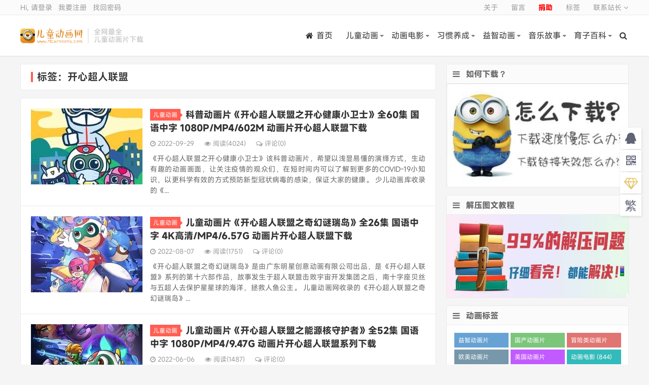

--- FILE ---
content_type: text/html; charset=UTF-8
request_url: https://www.mcartoons.cn/tag/%E5%BC%80%E5%BF%83%E8%B6%85%E4%BA%BA%E8%81%94%E7%9B%9F
body_size: 10754
content:
<!DOCTYPE HTML>
<html>
<head>
<meta charset="UTF-8">
<link rel="dns-prefetch" href="//apps.bdimg.com">
<meta http-equiv="X-UA-Compatible" content="IE=11,IE=10,IE=9,IE=8">
<meta name="viewport" content="width=device-width, initial-scale=1.0, user-scalable=0, minimum-scale=1.0, maximum-scale=1.0">
<meta name="apple-mobile-web-app-title" content="儿童动画网">
<meta http-equiv="Cache-Control" content="no-siteapp">
<title>开心超人联盟-儿童动画网</title>
        <script type="text/javascript">
            var um = {"ajax_url":"https:\/\/www.mcartoons.cn\/wp-admin\/admin-ajax.php","wp_url":"https:\/\/www.mcartoons.cn","uid":0,"is_admin":0,"redirecturl":"https:\/\/www.mcartoons.cn\/tag\/%E5%BC%80%E5%BF%83%E8%B6%85%E4%BA%BA%E8%81%94%E7%9B%9F","loadingmessage":"\u6b63\u5728\u8bf7\u6c42\u4e2d\uff0c\u8bf7\u7a0d\u7b49...","paged":1,"cpage":0,"login_url":"https:\/\/www.mcartoons.cn\/m\/signin","login_class":"um_sign","timthumb":"https:\/\/www.mcartoons.cn\/wp-content\/themes\/qux\/func\/timthumb.php?src="};
        </script>
        <meta name='robots' content='max-image-preview:large' />
<link rel='dns-prefetch' href='//www.mcartoons.cn' />
<link rel='dns-prefetch' href='//apps.bdimg.com' />
<link rel='dns-prefetch' href='//lib.baomitu.com' />
<link rel='dns-prefetch' href='//mcartoonscn.icdn.top' />
<style id='classic-theme-styles-inline-css' type='text/css'>
/*! This file is auto-generated */
.wp-block-button__link{color:#fff;background-color:#32373c;border-radius:9999px;box-shadow:none;text-decoration:none;padding:calc(.667em + 2px) calc(1.333em + 2px);font-size:1.125em}.wp-block-file__button{background:#32373c;color:#fff;text-decoration:none}
</style>
<style id='global-styles-inline-css' type='text/css'>
body{--wp--preset--color--black: #000000;--wp--preset--color--cyan-bluish-gray: #abb8c3;--wp--preset--color--white: #ffffff;--wp--preset--color--pale-pink: #f78da7;--wp--preset--color--vivid-red: #cf2e2e;--wp--preset--color--luminous-vivid-orange: #ff6900;--wp--preset--color--luminous-vivid-amber: #fcb900;--wp--preset--color--light-green-cyan: #7bdcb5;--wp--preset--color--vivid-green-cyan: #00d084;--wp--preset--color--pale-cyan-blue: #8ed1fc;--wp--preset--color--vivid-cyan-blue: #0693e3;--wp--preset--color--vivid-purple: #9b51e0;--wp--preset--gradient--vivid-cyan-blue-to-vivid-purple: linear-gradient(135deg,rgba(6,147,227,1) 0%,rgb(155,81,224) 100%);--wp--preset--gradient--light-green-cyan-to-vivid-green-cyan: linear-gradient(135deg,rgb(122,220,180) 0%,rgb(0,208,130) 100%);--wp--preset--gradient--luminous-vivid-amber-to-luminous-vivid-orange: linear-gradient(135deg,rgba(252,185,0,1) 0%,rgba(255,105,0,1) 100%);--wp--preset--gradient--luminous-vivid-orange-to-vivid-red: linear-gradient(135deg,rgba(255,105,0,1) 0%,rgb(207,46,46) 100%);--wp--preset--gradient--very-light-gray-to-cyan-bluish-gray: linear-gradient(135deg,rgb(238,238,238) 0%,rgb(169,184,195) 100%);--wp--preset--gradient--cool-to-warm-spectrum: linear-gradient(135deg,rgb(74,234,220) 0%,rgb(151,120,209) 20%,rgb(207,42,186) 40%,rgb(238,44,130) 60%,rgb(251,105,98) 80%,rgb(254,248,76) 100%);--wp--preset--gradient--blush-light-purple: linear-gradient(135deg,rgb(255,206,236) 0%,rgb(152,150,240) 100%);--wp--preset--gradient--blush-bordeaux: linear-gradient(135deg,rgb(254,205,165) 0%,rgb(254,45,45) 50%,rgb(107,0,62) 100%);--wp--preset--gradient--luminous-dusk: linear-gradient(135deg,rgb(255,203,112) 0%,rgb(199,81,192) 50%,rgb(65,88,208) 100%);--wp--preset--gradient--pale-ocean: linear-gradient(135deg,rgb(255,245,203) 0%,rgb(182,227,212) 50%,rgb(51,167,181) 100%);--wp--preset--gradient--electric-grass: linear-gradient(135deg,rgb(202,248,128) 0%,rgb(113,206,126) 100%);--wp--preset--gradient--midnight: linear-gradient(135deg,rgb(2,3,129) 0%,rgb(40,116,252) 100%);--wp--preset--font-size--small: 13px;--wp--preset--font-size--medium: 20px;--wp--preset--font-size--large: 36px;--wp--preset--font-size--x-large: 42px;--wp--preset--spacing--20: 0.44rem;--wp--preset--spacing--30: 0.67rem;--wp--preset--spacing--40: 1rem;--wp--preset--spacing--50: 1.5rem;--wp--preset--spacing--60: 2.25rem;--wp--preset--spacing--70: 3.38rem;--wp--preset--spacing--80: 5.06rem;--wp--preset--shadow--natural: 6px 6px 9px rgba(0, 0, 0, 0.2);--wp--preset--shadow--deep: 12px 12px 50px rgba(0, 0, 0, 0.4);--wp--preset--shadow--sharp: 6px 6px 0px rgba(0, 0, 0, 0.2);--wp--preset--shadow--outlined: 6px 6px 0px -3px rgba(255, 255, 255, 1), 6px 6px rgba(0, 0, 0, 1);--wp--preset--shadow--crisp: 6px 6px 0px rgba(0, 0, 0, 1);}:where(.is-layout-flex){gap: 0.5em;}:where(.is-layout-grid){gap: 0.5em;}body .is-layout-flex{display: flex;}body .is-layout-flex{flex-wrap: wrap;align-items: center;}body .is-layout-flex > *{margin: 0;}body .is-layout-grid{display: grid;}body .is-layout-grid > *{margin: 0;}:where(.wp-block-columns.is-layout-flex){gap: 2em;}:where(.wp-block-columns.is-layout-grid){gap: 2em;}:where(.wp-block-post-template.is-layout-flex){gap: 1.25em;}:where(.wp-block-post-template.is-layout-grid){gap: 1.25em;}.has-black-color{color: var(--wp--preset--color--black) !important;}.has-cyan-bluish-gray-color{color: var(--wp--preset--color--cyan-bluish-gray) !important;}.has-white-color{color: var(--wp--preset--color--white) !important;}.has-pale-pink-color{color: var(--wp--preset--color--pale-pink) !important;}.has-vivid-red-color{color: var(--wp--preset--color--vivid-red) !important;}.has-luminous-vivid-orange-color{color: var(--wp--preset--color--luminous-vivid-orange) !important;}.has-luminous-vivid-amber-color{color: var(--wp--preset--color--luminous-vivid-amber) !important;}.has-light-green-cyan-color{color: var(--wp--preset--color--light-green-cyan) !important;}.has-vivid-green-cyan-color{color: var(--wp--preset--color--vivid-green-cyan) !important;}.has-pale-cyan-blue-color{color: var(--wp--preset--color--pale-cyan-blue) !important;}.has-vivid-cyan-blue-color{color: var(--wp--preset--color--vivid-cyan-blue) !important;}.has-vivid-purple-color{color: var(--wp--preset--color--vivid-purple) !important;}.has-black-background-color{background-color: var(--wp--preset--color--black) !important;}.has-cyan-bluish-gray-background-color{background-color: var(--wp--preset--color--cyan-bluish-gray) !important;}.has-white-background-color{background-color: var(--wp--preset--color--white) !important;}.has-pale-pink-background-color{background-color: var(--wp--preset--color--pale-pink) !important;}.has-vivid-red-background-color{background-color: var(--wp--preset--color--vivid-red) !important;}.has-luminous-vivid-orange-background-color{background-color: var(--wp--preset--color--luminous-vivid-orange) !important;}.has-luminous-vivid-amber-background-color{background-color: var(--wp--preset--color--luminous-vivid-amber) !important;}.has-light-green-cyan-background-color{background-color: var(--wp--preset--color--light-green-cyan) !important;}.has-vivid-green-cyan-background-color{background-color: var(--wp--preset--color--vivid-green-cyan) !important;}.has-pale-cyan-blue-background-color{background-color: var(--wp--preset--color--pale-cyan-blue) !important;}.has-vivid-cyan-blue-background-color{background-color: var(--wp--preset--color--vivid-cyan-blue) !important;}.has-vivid-purple-background-color{background-color: var(--wp--preset--color--vivid-purple) !important;}.has-black-border-color{border-color: var(--wp--preset--color--black) !important;}.has-cyan-bluish-gray-border-color{border-color: var(--wp--preset--color--cyan-bluish-gray) !important;}.has-white-border-color{border-color: var(--wp--preset--color--white) !important;}.has-pale-pink-border-color{border-color: var(--wp--preset--color--pale-pink) !important;}.has-vivid-red-border-color{border-color: var(--wp--preset--color--vivid-red) !important;}.has-luminous-vivid-orange-border-color{border-color: var(--wp--preset--color--luminous-vivid-orange) !important;}.has-luminous-vivid-amber-border-color{border-color: var(--wp--preset--color--luminous-vivid-amber) !important;}.has-light-green-cyan-border-color{border-color: var(--wp--preset--color--light-green-cyan) !important;}.has-vivid-green-cyan-border-color{border-color: var(--wp--preset--color--vivid-green-cyan) !important;}.has-pale-cyan-blue-border-color{border-color: var(--wp--preset--color--pale-cyan-blue) !important;}.has-vivid-cyan-blue-border-color{border-color: var(--wp--preset--color--vivid-cyan-blue) !important;}.has-vivid-purple-border-color{border-color: var(--wp--preset--color--vivid-purple) !important;}.has-vivid-cyan-blue-to-vivid-purple-gradient-background{background: var(--wp--preset--gradient--vivid-cyan-blue-to-vivid-purple) !important;}.has-light-green-cyan-to-vivid-green-cyan-gradient-background{background: var(--wp--preset--gradient--light-green-cyan-to-vivid-green-cyan) !important;}.has-luminous-vivid-amber-to-luminous-vivid-orange-gradient-background{background: var(--wp--preset--gradient--luminous-vivid-amber-to-luminous-vivid-orange) !important;}.has-luminous-vivid-orange-to-vivid-red-gradient-background{background: var(--wp--preset--gradient--luminous-vivid-orange-to-vivid-red) !important;}.has-very-light-gray-to-cyan-bluish-gray-gradient-background{background: var(--wp--preset--gradient--very-light-gray-to-cyan-bluish-gray) !important;}.has-cool-to-warm-spectrum-gradient-background{background: var(--wp--preset--gradient--cool-to-warm-spectrum) !important;}.has-blush-light-purple-gradient-background{background: var(--wp--preset--gradient--blush-light-purple) !important;}.has-blush-bordeaux-gradient-background{background: var(--wp--preset--gradient--blush-bordeaux) !important;}.has-luminous-dusk-gradient-background{background: var(--wp--preset--gradient--luminous-dusk) !important;}.has-pale-ocean-gradient-background{background: var(--wp--preset--gradient--pale-ocean) !important;}.has-electric-grass-gradient-background{background: var(--wp--preset--gradient--electric-grass) !important;}.has-midnight-gradient-background{background: var(--wp--preset--gradient--midnight) !important;}.has-small-font-size{font-size: var(--wp--preset--font-size--small) !important;}.has-medium-font-size{font-size: var(--wp--preset--font-size--medium) !important;}.has-large-font-size{font-size: var(--wp--preset--font-size--large) !important;}.has-x-large-font-size{font-size: var(--wp--preset--font-size--x-large) !important;}
.wp-block-navigation a:where(:not(.wp-element-button)){color: inherit;}
:where(.wp-block-post-template.is-layout-flex){gap: 1.25em;}:where(.wp-block-post-template.is-layout-grid){gap: 1.25em;}
:where(.wp-block-columns.is-layout-flex){gap: 2em;}:where(.wp-block-columns.is-layout-grid){gap: 2em;}
.wp-block-pullquote{font-size: 1.5em;line-height: 1.6;}
</style>
<link rel='stylesheet' id='_bootstrap-css' href='https://www.mcartoons.cn/wp-content/themes/qux/css/bootstrap.min.css?ver=9.3.5' type='text/css' media='all' />
<link rel='stylesheet' id='_fontawesome-css' href='https://www.mcartoons.cn/wp-content/themes/qux/css/font-awesome.min.css?ver=9.3.5' type='text/css' media='all' />
<link rel='stylesheet' id='_main-css' href='https://www.mcartoons.cn/wp-content/themes/qux/css/main.css?ver=9.3.5' type='text/css' media='all' />
<link rel='stylesheet' id='_ucenter-css' href='https://www.mcartoons.cn/wp-content/themes/qux/css/ucenter.css?ver=9.3.5' type='text/css' media='all' />
<link rel='stylesheet' id='erphpdown-css' href='https://www.mcartoons.cn/wp-content/plugins/erphpdown/static/erphpdown.css?ver=17.12' type='text/css' media='screen' />
<script type="text/javascript" src="//apps.bdimg.com/libs/jquery/1.9.1/jquery.min.js?ver=9.3.5" id="jquery-js"></script>
<script type="text/javascript" id="wpjam-ajax-js-before">
/* <![CDATA[ */
var ajaxurl	= "https://www.mcartoons.cn/wp-admin/admin-ajax.php";
/* ]]> */
</script>
<script type="text/javascript" src="https://www.mcartoons.cn/wp-content/plugins/wpjam-basic/static/ajax.js" id="wpjam-ajax-js"></script>
<style id="erphpdown-custom"></style>
<meta name="keywords" content="开心超人联盟">
<meta name="description" content="儿童动画网'开心超人联盟'">
<style>@import url("https://font.sec.miui.com/font/css?family=MiSans:200,300,400,450,500,650,700:Chinese_Simplify,Chinese_Traditional,Latin,Numeric&display=swap");body{font-family:MiSans,"Microsoft Yahei","Helvetica Neue",Helvetica,Arial,sans-serif;}:root{--theme-color: #FF5E52;--theme-color-r:255;--theme-color-g:94;--theme-color-b:82;}</style>
<link rel="shortcut icon" href="https://www.mcartoons.cn/favicon.ico">
<!--[if lt IE 9]><script src="https://www.mcartoons.cn/wp-content/themes/qux/js/libs/html5.min.js"></script><![endif]-->
</head>
<body class="archive tag tag-2068 nav_fixed site-layout-2 text-justify-on s-lights">
<div class="uc-header" id="ucheader">
<div class="topbar">
<div class="container bar">
    <ul class="site-nav topmenu">
		<li id="menu-item-233" class="menu-item"><a href="https://www.mcartoons.cn/about">关于</a></li>
<li id="menu-item-234" class="menu-item"><a href="https://www.mcartoons.cn/comments">留言</a></li>
<li id="menu-item-1692" class="menu-item"><a href="https://www.mcartoons.cn/vip"><strong><span style="color: #ff0000;">捐助</span></strong></a></li>
<li id="menu-item-235" class="menu-item"><a href="https://www.mcartoons.cn/tag-cloud">标签</a></li>
        		<li class="menusns">
		    <a href="javascript:;">联系站长 <i class="fa fa-angle-down"></i></a>
			<ul class="sub-menu">
				<li><a class="sns-wechat" href="javascript:;" title="站长QQ" data-src="https://mcartoonscn.icdn.top/wp-content/uploads/2021/12/qq20211217105646.png">站长QQ</a></li>							</ul>
		</li>
            </ul>
    <a href="javascript:;" class="user-reg" data-sign="0">Hi, 请登录</a>
&nbsp;&nbsp;<a href="javascript:;" class="user-reg" data-sign="1">我要注册</a>
&nbsp;&nbsp;<a href="https://www.mcartoons.cn/reset-password">找回密码</a>
</div>
</div>
<div class="container wp">
	<div class="uc-logo">
		<div class="logo"><a href="https://www.mcartoons.cn" title="儿童动画网-儿童动画片大全 儿童动画片资源专业下载站"><img src="https://mcartoonscn.icdn.top/wp-content/uploads/2019/04/logoo.png" alt="儿童动画网-儿童动画片大全 儿童动画片资源专业下载站">儿童动画网</a></div>		<div class="brand">全网最全<br>儿童动画片下载</div>	</div>
	<div class="site-nav site-navbar uc-menu">
		<ul class="uc-menu-ul" id="header_menu">
			<li id="menu-item-25" class="menu-item"><a href="https://www.mcartoons.cn"><i class="fa fa-home"></i>首页</a></li>
<li id="menu-item-5" class="menu-item menu-item-has-children dropdown"><a href="https://www.mcartoons.cn/animation-for-children" class="dropdown-toggle">儿童动画</a>
<ul class="sub-menu menu-item-wrap menu-item-col-4">
	<li id="menu-item-7" class="menu-item"><a href="https://www.mcartoons.cn/classics-cartoon/peppa-pig">小猪佩奇系列</a></li>
	<li id="menu-item-9" class="menu-item"><a href="https://www.mcartoons.cn/animation-for-children/tom-and-jerry">猫和老鼠系列</a></li>
	<li id="menu-item-684" class="menu-item"><a href="https://www.mcartoons.cn/classics-cartoon/disney">迪士尼系列</a></li>
	<li id="menu-item-1142" class="menu-item"><a href="https://www.mcartoons.cn/classics-cartoon/dreamworks">梦工场系列</a></li>
</ul>
</li>
<li id="menu-item-11" class="menu-item menu-item-has-children dropdown"><a href="https://www.mcartoons.cn/animated-film" class="dropdown-toggle">动画电影</a>
<ul class="sub-menu menu-item-wrap menu-item-col-4">
	<li id="menu-item-12" class="menu-item"><a href="https://www.mcartoons.cn/animated-film/transformers-animated-film">变形金刚系列</a></li>
	<li id="menu-item-13" class="menu-item"><a href="https://www.mcartoons.cn/animated-film/miyazaki-hayao">宫崎骏系列</a></li>
	<li id="menu-item-14" class="menu-item"><a href="https://www.mcartoons.cn/animated-film/minions">小黄人系列</a></li>
	<li id="menu-item-15" class="menu-item"><a href="https://www.mcartoons.cn/animated-film/marvel">DC漫威英雄系列</a></li>
</ul>
</li>
<li id="menu-item-17" class="menu-item menu-item-has-children dropdown"><a href="https://www.mcartoons.cn/good-habit" class="dropdown-toggle">习惯养成</a>
<ul class="sub-menu menu-item-wrap menu-item-col-4">
	<li id="menu-item-18" class="menu-item"><a href="https://www.mcartoons.cn/good-habit/robocar-poli">变形警车珀利</a></li>
	<li id="menu-item-19" class="menu-item"><a href="https://www.mcartoons.cn/good-habit/qiaohu">巧虎系列</a></li>
	<li id="menu-item-20" class="menu-item"><a href="https://www.mcartoons.cn/good-habit/mika">米卡系列</a></li>
	<li id="menu-item-11605" class="menu-item"><a href="https://www.mcartoons.cn/good-habit/babybus">宝宝巴士</a></li>
</ul>
</li>
<li id="menu-item-22" class="menu-item menu-item-has-children dropdown"><a href="https://www.mcartoons.cn/intelligence-development" class="dropdown-toggle">益智动画</a>
<ul class="sub-menu menu-item-wrap menu-item-col-3">
	<li id="menu-item-14867" class="menu-item"><a href="https://www.mcartoons.cn/chinese-english-bilingual">双语动画片</a></li>
	<li id="menu-item-213" class="menu-item"><a href="https://www.mcartoons.cn/intelligence-development/mickey-mouse-clubhouse">米奇妙妙屋</a></li>
	<li id="menu-item-24" class="menu-item"><a href="https://www.mcartoons.cn/intelligence-development/dora-the-explorer">爱探险的朵拉</a></li>
</ul>
</li>
<li id="menu-item-21" class="menu-item menu-item-has-children dropdown"><a href="https://www.mcartoons.cn/children-music-story" class="dropdown-toggle">音乐故事</a>
<ul class="sub-menu menu-item-wrap menu-item-col-3">
	<li id="menu-item-351" class="menu-item"><a href="https://www.mcartoons.cn/children-music-story/childrens-song">儿歌童谣</a></li>
	<li id="menu-item-353" class="menu-item"><a href="https://www.mcartoons.cn/children-music-story/audio-story">音频故事</a></li>
	<li id="menu-item-352" class="menu-item"><a href="https://www.mcartoons.cn/children-music-story/picture-books">儿童绘本</a></li>
</ul>
</li>
<li id="menu-item-23" class="menu-item menu-item-has-children dropdown"><a href="https://www.mcartoons.cn/child-education" class="dropdown-toggle">育子百科</a>
<ul class="sub-menu menu-item-wrap">
	<li id="menu-item-11795" class="menu-item"><a href="https://www.mcartoons.cn/child-education/%e4%ba%b2%e5%ad%90%e7%ba%aa%e5%bd%95%e7%89%87">亲子纪录片</a></li>
</ul>
</li>
	<li class="navto-search"><a href="javascript:;" class="search-show active"><i class="fa fa-search"></i></a></li>
        	<li class="login-actions">
        <a href="javascript:;" class="user-reg" data-sign="0"><i class="fa fa-user-circle-o"></i></a>
    </li>
			</ul>
	</div>
</div>
</div>
<div class="m-icon-nav"><span class="icon-bar icon-bar-1"></span><span class="icon-bar icon-bar-2"></span><span class="icon-bar icon-bar-3"></span></div><div class="site-search">
	<div class="container">
		<form method="get" class="site-search-form" action="https://www.mcartoons.cn/" ><select class="search-type" name="post_type"><option value="post"> 文章</option><option value="store"> 商品</option><option value="forum"> 问答</option> </select><input class="search-input" name="s" type="text" placeholder="输入关键字" value="" required="required"><button class="search-btn" type="submit"><i class="fa fa-search"></i></button></form>	</div>
</div>

<section class="container">
	<div class="content-wrap">
	<div class="content">
				<div class="pagetitle"><h1>标签：开心超人联盟</h1></div><article class="excerpt excerpt-1"><a target="_blank" class="focus" href="https://www.mcartoons.cn/jiankweis.html"><img data-src="https://mcartoonscn.icdn.top/wp-content/uploads/2024/06/7e34709ba0e6d6e60124cc6ff35df898.jpeg?imageView2/1/w/220/h/150/q/100" alt="科普动画片《开心超人联盟之开心健康小卫士》全60集 国语中字 1080P/MP4/602M 动画片开心超人联盟下载-儿童动画网" src="https://mcartoonscn.icdn.top/wp-content/themes/qux/img/thumbnail.png" class="lazy thumb"></a><header><a class="cat" href="https://www.mcartoons.cn/animation-for-children">儿童动画<i></i></a> <h2><a target="_blank" href="https://www.mcartoons.cn/jiankweis.html" title="科普动画片《开心超人联盟之开心健康小卫士》全60集 国语中字 1080P/MP4/602M 动画片开心超人联盟下载-儿童动画网">科普动画片《开心超人联盟之开心健康小卫士》全60集 国语中字 1080P/MP4/602M 动画片开心超人联盟下载</a></h2></header><p class="meta"><time><i class="fa fa-clock-o"></i>2022-09-29</time><span class="pv"><i class="fa fa-eye"></i>阅读(4024)</span><a class="pc" href="https://www.mcartoons.cn/jiankweis.html#respond"><i class="fa fa-comments-o"></i>评论(0)</a></p><p class="note">《开心超人联盟之开心健康小卫士》该科普动画片，希望以浅显易懂的演绎方式，生动有趣的动画画面，让关注疫情的观众们，在短时间内可以了解到更多的COVID-19小知识，以更科学有效的方式预防新型冠状病毒的感染，保证大家的健康。 少儿动画库收录的《...</p></article><article class="excerpt excerpt-2"><a target="_blank" class="focus" href="https://www.mcartoons.cn/kaixqihuan.html"><img data-src="https://mcartoonscn.icdn.top/wp-content/uploads/2022/09/2859c-202128121605467.jpg?imageView2/1/w/220/h/150/q/100" alt="儿童动画片《开心超人联盟之奇幻谜瑞岛》全26集 国语中字 4K高清/MP4/6.57G 动画片开心超人联盟下载-儿童动画网" src="https://mcartoonscn.icdn.top/wp-content/themes/qux/img/thumbnail.png" class="lazy thumb"></a><header><a class="cat" href="https://www.mcartoons.cn/animation-for-children">儿童动画<i></i></a> <h2><a target="_blank" href="https://www.mcartoons.cn/kaixqihuan.html" title="儿童动画片《开心超人联盟之奇幻谜瑞岛》全26集 国语中字 4K高清/MP4/6.57G 动画片开心超人联盟下载-儿童动画网">儿童动画片《开心超人联盟之奇幻谜瑞岛》全26集 国语中字 4K高清/MP4/6.57G 动画片开心超人联盟下载</a></h2></header><p class="meta"><time><i class="fa fa-clock-o"></i>2022-08-07</time><span class="pv"><i class="fa fa-eye"></i>阅读(1751)</span><a class="pc" href="https://www.mcartoons.cn/kaixqihuan.html#respond"><i class="fa fa-comments-o"></i>评论(0)</a></p><p class="note">《开心超人联盟之奇幻谜瑞岛》是由广东明星创意动画有限公司出品，是《开心超人联盟》系列的第十六部作品，故事发生于超人联盟击败宇宙开发集团之后，南十字座贝丝与五超人去保护星星球的海洋，拯救人鱼公主。 儿童动画网收录的《开心超人联盟之奇幻谜瑞岛》...</p></article><article class="excerpt excerpt-3"><a target="_blank" class="focus" href="https://www.mcartoons.cn/nengyunahehsz.html"><img data-src="https://mcartoonscn.icdn.top/wp-content/uploads/2022/09/8fd60-202117032057217.jpg?imageView2/1/w/220/h/150/q/100" alt="儿童动画片《开心超人联盟之能源核守护者》全52集 国语中字 1080P/MP4/9.47G 动画片开心超人联盟系列下载-儿童动画网" src="https://mcartoonscn.icdn.top/wp-content/themes/qux/img/thumbnail.png" class="lazy thumb"></a><header><a class="cat" href="https://www.mcartoons.cn/animation-for-children">儿童动画<i></i></a> <h2><a target="_blank" href="https://www.mcartoons.cn/nengyunahehsz.html" title="儿童动画片《开心超人联盟之能源核守护者》全52集 国语中字 1080P/MP4/9.47G 动画片开心超人联盟系列下载-儿童动画网">儿童动画片《开心超人联盟之能源核守护者》全52集 国语中字 1080P/MP4/9.47G 动画片开心超人联盟系列下载</a></h2></header><p class="meta"><time><i class="fa fa-clock-o"></i>2022-06-06</time><span class="pv"><i class="fa fa-eye"></i>阅读(1487)</span><a class="pc" href="https://www.mcartoons.cn/nengyunahehsz.html#respond"><i class="fa fa-comments-o"></i>评论(0)</a></p><p class="note">《开心超人联盟之能源核守护者》（原名《开心宝贝》）是由《喜羊羊与灰太狼》原总导演黄的长篇动画系列。该片立足幽默搞笑的剧情，讲述了在神奇的“星星球”上，开心超人、甜心超人、花心超人、粗心超人和小心超人（第二部出场）五个可爱的小超人，与妄图侵略...</p></article><article class="excerpt excerpt-4"><a target="_blank" class="focus" href="https://www.mcartoons.cn/happy-friends-happy-friends.html"><img data-src="https://mcartoonscn.icdn.top/wp-content/uploads/2022/09/5950b-202120091749165.jpg?imageView2/1/w/220/h/150/q/100" alt="儿童动画片《开心超人联盟之机械堡奇遇记 Happy friends》全52集 国语中字 1080P/MP4/4.64G 动画片开心超人联盟下载-儿童动画网" src="https://mcartoonscn.icdn.top/wp-content/themes/qux/img/thumbnail.png" class="lazy thumb"></a><header><a class="cat" href="https://www.mcartoons.cn/animation-for-children">儿童动画<i></i></a> <h2><a target="_blank" href="https://www.mcartoons.cn/happy-friends-happy-friends.html" title="儿童动画片《开心超人联盟之机械堡奇遇记 Happy friends》全52集 国语中字 1080P/MP4/4.64G 动画片开心超人联盟下载-儿童动画网">儿童动画片《开心超人联盟之机械堡奇遇记 Happy friends》全52集 国语中字 1080P/MP4/4.64G 动画片开心超人联盟下载</a></h2></header><p class="meta"><time><i class="fa fa-clock-o"></i>2022-04-08</time><span class="pv"><i class="fa fa-eye"></i>阅读(1722)</span><a class="pc" href="https://www.mcartoons.cn/happy-friends-happy-friends.html#respond"><i class="fa fa-comments-o"></i>评论(0)</a></p><p class="note">《开心超人联盟之机械堡奇遇记》是《开心超人联盟》的第十五部作品，讲述了在神奇的“星星球”上，开心超人、甜心超人、花心超人、粗心超人和小心超人（第二部出场）五个可爱的小超人，与妄图侵略星星球的“大大怪将军”和“小小怪下士”奋勇斗争，开心冒险的...</p></article>	</div>
	</div>
	<aside class="sidebar">
<div class="widget widget_media_image"><h3><i class="fa fa-bars"></i>如何下载？</h3><a href="https://www.mcartoons.cn/how-download"><img width="360" height="205" src="https://mcartoonscn.icdn.top/wp-content/uploads/2022/09/202201090403581.jpg" class="image wp-image-24970  attachment-full size-full" alt="" style="max-width: 100%; height: auto;" decoding="async" loading="lazy" /></a></div><div class="widget widget_media_image"><h3><i class="fa fa-bars"></i>解压图文教程</h3><a href="https://www.mcartoons.cn/unzip"><img width="580" height="265" src="https://mcartoonscn.icdn.top/wp-content/uploads/2024/06/2024061912345666.jpg" class="image wp-image-35811  attachment-full size-full" alt="" style="max-width: 100%; height: auto;" decoding="async" loading="lazy" /></a></div><div class="widget widget_ui_tags"><h3><i class="fa fa-bars"></i>动画标签</h3><div class="items color"><a href="https://www.mcartoons.cn/tag/%e7%9b%8a%e6%99%ba%e5%8a%a8%e7%94%bb%e7%89%87">益智动画片 (1512)</a><a href="https://www.mcartoons.cn/tag/%e5%9b%bd%e4%ba%a7%e5%8a%a8%e7%94%bb%e7%89%87">国产动画片 (1355)</a><a href="https://www.mcartoons.cn/tag/%e5%86%92%e9%99%a9%e7%b1%bb%e5%8a%a8%e7%94%bb%e7%89%87">冒险类动画片 (1253)</a><a href="https://www.mcartoons.cn/tag/%e6%ac%a7%e7%be%8e%e5%8a%a8%e7%94%bb%e7%89%87">欧美动画片 (1010)</a><a href="https://www.mcartoons.cn/tag/%e7%be%8e%e5%9b%bd%e5%8a%a8%e7%94%bb%e7%89%87">美国动画片 (849)</a><a href="https://www.mcartoons.cn/tag/%e5%8a%a8%e7%94%bb%e7%94%b5%e5%bd%b1">动画电影 (844)</a><a href="https://www.mcartoons.cn/tag/%e6%90%9e%e7%ac%91%e5%8a%a8%e7%94%bb%e7%89%87">搞笑动画片 (817)</a><a href="https://www.mcartoons.cn/tag/%e7%bb%8f%e5%85%b8%e5%8a%a8%e7%94%bb%e7%89%87">经典动画片 (684)</a><a href="https://www.mcartoons.cn/tag/%e9%ab%98%e5%88%86%e5%8a%a8%e7%94%bb%e7%89%87">高分动画片 (562)</a><a href="https://www.mcartoons.cn/tag/%e4%ba%b2%e5%ad%90%e5%8a%a8%e7%94%bb%e7%89%87">亲子动画片 (388)</a><a href="https://www.mcartoons.cn/tag/%e6%97%a9%e6%95%99%e5%8a%a8%e7%94%bb%e7%89%87">早教动画片 (381)</a><a href="https://www.mcartoons.cn/tag/%e6%97%a5%e6%9c%ac%e5%8a%a8%e7%94%bb%e7%89%87">日本动画片 (349)</a><a href="https://www.mcartoons.cn/tag/%e5%84%bf%e7%ab%a5%e5%8a%a8%e7%94%bb%e7%89%87">儿童动画片 (347)</a><a href="https://www.mcartoons.cn/tag/%e9%ad%94%e5%b9%bb%e7%b1%bb%e5%8a%a8%e7%94%bb%e7%89%87">魔幻类动画片 (283)</a><a href="https://www.mcartoons.cn/tag/netflix%e5%8a%a8%e7%94%bb%e7%89%87">Netflix动画片 (277)</a><a href="https://www.mcartoons.cn/tag/%e5%8f%8c%e8%af%ad%e5%8a%a8%e7%94%bb%e7%89%87">双语动画片 (245)</a><a href="https://www.mcartoons.cn/tag/%e5%a4%9a%e5%9b%bd%e8%af%ad%e8%a8%80%e5%8a%a8%e7%94%bb%e7%89%87">多国语言动画片 (229)</a><a href="https://www.mcartoons.cn/tag/%e8%bf%aa%e5%a3%ab%e5%b0%bc%e5%8a%a8%e7%94%bb">迪士尼动画 (227)</a><a href="https://www.mcartoons.cn/tag/%e5%b9%b4%e4%bc%9a%e5%91%98%e4%b8%93%e4%ba%ab">年会员专享 (224)</a><a href="https://www.mcartoons.cn/tag/%e5%8a%a0%e6%8b%bf%e5%a4%a7%e5%8a%a8%e7%94%bb%e7%89%87">加拿大动画片 (221)</a><a href="https://www.mcartoons.cn/tag/%e6%9c%ba%e7%94%b2%e7%b1%bb%e5%8a%a8%e7%94%bb%e7%89%87">机甲类动画片 (205)</a><a href="https://www.mcartoons.cn/tag/%e8%8b%b1%e5%9b%bd%e5%8a%a8%e7%94%bb%e7%89%87">英国动画片 (204)</a><a href="https://www.mcartoons.cn/tag/%e6%b3%95%e5%9b%bd%e5%8a%a8%e7%94%bb%e7%89%87">法国动画片 (201)</a><a href="https://www.mcartoons.cn/tag/%e8%8b%b1%e8%af%ad%e5%8a%a8%e7%94%bb%e7%89%87">英语动画片 (179)</a><a href="https://www.mcartoons.cn/tag/%e5%a5%b3%e5%ad%a9%e5%8a%a8%e7%94%bb%e7%89%87">女孩动画片 (162)</a><a href="https://www.mcartoons.cn/tag/shangmei">上海美术电影制片厂 (121)</a><a href="https://www.mcartoons.cn/tag/%e9%9f%a9%e5%9b%bd%e5%8a%a8%e7%94%bb%e7%89%87">韩国动画片 (118)</a><a href="https://www.mcartoons.cn/tag/%e5%8a%a8%e7%94%bb%e7%9f%ad%e7%89%87">动画短片 (108)</a><a href="https://www.mcartoons.cn/tag/dc-marvel">DC漫威动画片 (106)</a><a href="https://www.mcartoons.cn/tag/%e5%b0%bc%e5%85%8b%e9%a2%91%e9%81%93%e5%8a%a8%e7%94%bb%e7%89%87">尼克频道动画片 (105)</a><a href="https://www.mcartoons.cn/tag/%e7%a7%91%e6%99%ae%e5%8a%a8%e7%94%bb%e7%89%87">科普动画片 (93)</a><a href="https://www.mcartoons.cn/tag/%e6%97%a0%e5%af%b9%e7%99%bd%e5%8a%a8%e7%94%bb%e7%89%87">无对白动画片 (92)</a><a href="https://www.mcartoons.cn/tag/%e8%8b%b1%e8%af%ad%e5%90%af%e8%92%99%e5%8a%a8%e7%94%bb%e7%89%87">英语启蒙动画片 (89)</a><a href="https://www.mcartoons.cn/tag/%e8%8b%b1%e8%af%ad%e5%ad%a6%e4%b9%a0%e5%8a%a8%e7%94%bb%e7%89%87">英语学习动画片 (83)</a><a href="https://www.mcartoons.cn/tag/%e6%a2%a6%e5%b7%a5%e5%9c%ba%e5%8a%a8%e7%94%bb%e7%89%87">梦工场动画片 (82)</a><a href="https://www.mcartoons.cn/tag/%e5%8a%b1%e5%bf%97%e5%8a%a8%e7%94%bb%e7%89%87">励志动画片 (82)</a><a href="https://www.mcartoons.cn/tag/%e6%a2%a6%e5%b7%a5%e5%8e%82%e5%8a%a8%e7%94%bb%e7%89%87">梦工厂动画片 (80)</a><a href="https://www.mcartoons.cn/tag/%e7%bb%88%e8%ba%ab%e4%bc%9a%e5%91%98%e4%b8%93%e4%ba%ab">终身会员专享 (79)</a><a href="https://www.mcartoons.cn/tag/bbc%e5%8a%a8%e7%94%bb%e7%89%87">BBC动画片 (78)</a><a href="https://www.mcartoons.cn/tag/4k%e9%ab%98%e6%b8%85%e5%8a%a8%e7%94%bb%e7%89%87">4K高清动画片 (66)</a><a href="https://www.mcartoons.cn/tag/%e4%b9%a0%e6%83%af%e5%85%bb%e6%88%90%e5%8a%a8%e7%94%bb%e7%89%87">习惯养成动画片 (64)</a><a href="https://www.mcartoons.cn/tag/%e4%b8%ad%e5%9b%bd%e4%bc%a0%e7%bb%9f%e6%96%87%e5%8c%96">中国传统文化 (60)</a><a href="https://www.mcartoons.cn/tag/%e5%85%ac%e4%b8%bb%e7%b3%bb%e5%88%97">公主系列 (56)</a><a href="https://www.mcartoons.cn/tag/%e7%94%b7%e5%ad%a9%e5%8a%a8%e7%94%bb%e7%89%87">男孩动画片 (52)</a><a href="https://www.mcartoons.cn/tag/%e4%bf%84%e7%bd%97%e6%96%af%e5%8a%a8%e7%94%bb%e7%89%87">俄罗斯动画片 (50)</a><a href="https://www.mcartoons.cn/tag/%e8%bf%aa%e5%a3%ab%e5%b0%bc%e5%8a%a8%e7%94%bb%e7%89%87">迪士尼动画片 (50)</a><a href="https://www.mcartoons.cn/tag/%e8%8a%ad%e6%af%94%e7%b3%bb%e5%88%97">芭比系列 (49)</a><a href="https://www.mcartoons.cn/tag/%e8%a5%bf%e7%8f%ad%e7%89%99%e5%8a%a8%e7%94%bb%e7%89%87">西班牙动画片 (46)</a><a href="https://www.mcartoons.cn/tag/%e6%be%b3%e5%a4%a7%e5%88%a9%e4%ba%9a%e5%8a%a8%e7%94%bb%e7%89%87">澳大利亚动画片 (45)</a><a href="https://www.mcartoons.cn/tag/%e6%81%90%e9%be%99%e5%8a%a8%e7%94%bb%e7%89%87">恐龙动画片 (44)</a><a href="https://www.mcartoons.cn/tag/%e8%9d%99%e8%9d%a0%e4%be%a0">蝙蝠侠 (42)</a><a href="https://www.mcartoons.cn/tag/%e4%ba%b2%e5%ad%90%e7%ba%aa%e5%bd%95%e7%89%87">亲子纪录片 (42)</a><a href="https://www.mcartoons.cn/tag/%e6%84%8f%e5%a4%a7%e5%88%a9%e5%8a%a8%e7%94%bb%e7%89%87">意大利动画片 (41)</a><a href="https://www.mcartoons.cn/tag/%e5%ae%89%e5%85%a8%e6%95%99%e8%82%b2">安全教育 (40)</a><a href="https://www.mcartoons.cn/tag/%e5%8f%98%e5%bd%a2%e9%87%91%e5%88%9a">变形金刚 (40)</a><a href="https://www.mcartoons.cn/tag/%e7%8c%aa%e7%8c%aa%e4%be%a0">猪猪侠 (40)</a><a href="https://www.mcartoons.cn/tag/%e5%be%b7%e5%9b%bd%e5%8a%a8%e7%94%bb%e7%89%87">德国动画片 (38)</a><a href="https://www.mcartoons.cn/tag/%e8%a5%bf%e6%b8%b8%e8%ae%b0">西游记 (36)</a><a href="https://www.mcartoons.cn/tag/%e5%93%86%e5%95%a6a%e6%a2%a6">哆啦A梦 (34)</a><a href="https://www.mcartoons.cn/tag/%e4%b9%90%e9%ab%98%e7%b3%bb%e5%88%97">乐高系列 (33)</a><a href="https://www.mcartoons.cn/tag/%e8%9c%a1%e7%ac%94%e5%b0%8f%e6%96%b0">蜡笔小新 (32)</a><a href="https://www.mcartoons.cn/tag/%e7%b2%be%e7%81%b5%e5%ae%9d%e5%8f%af%e6%a2%a6">精灵宝可梦 (32)</a><a href="https://www.mcartoons.cn/tag/%e6%9c%ba%e5%99%a8%e7%8c%ab">机器猫 (31)</a><a href="https://www.mcartoons.cn/tag/%e7%b4%a0%e8%b4%a8%e6%95%99%e8%82%b2">素质教育 (31)</a><a href="https://www.mcartoons.cn/tag/%e7%a7%91%e5%b9%bb%e5%8a%a8%e7%94%bb%e7%89%87">科幻动画片 (29)</a><a href="https://www.mcartoons.cn/tag/%e5%ae%ab%e5%b4%8e%e9%aa%8f%e7%b3%bb%e5%88%97">宫崎骏系列 (29)</a><a href="https://www.mcartoons.cn/tag/%e4%ba%b2%e5%ad%90%e6%95%99%e8%82%b2">亲子教育 (28)</a><a href="https://www.mcartoons.cn/tag/xyyhtl">喜羊羊与灰太狼 (28)</a><a href="https://www.mcartoons.cn/tag/%e8%87%aa%e6%88%91%e4%bf%9d%e6%8a%a4">自我保护 (27)</a></div></div></aside>
</section>


<footer class="footer">
	<div class="container">
						<p>&copy; 2017-2026 <a href="https://www.mcartoons.cn">儿童动画网</a> &nbsp; 保留所有权利      <a href="https://www.mcartoons.cn/sitemap.xml">网站地图</a>
</br>
</br>
本网站内容均来自互联网公开引用资源，若本站收录的内容无意侵犯了贵司版权，请与我们联系mcartoons@qq.com，我们将在第一时间处理与回复！
</p>
		9 次请求, 加载用时 1.678秒, 使用内存 7.55MB		<script>
var _hmt = _hmt || [];
(function() {
  var hm = document.createElement("script");
  hm.src = "https://hm.baidu.com/hm.js?f923480c6c31a188682c2a57a54a647b";
  var s = document.getElementsByTagName("script")[0]; 
  s.parentNode.insertBefore(hm, s);
})();
</script>	</div>
</footer>
<div id="sign" class="um_sign">
    <div class="part loginPart">
        <form name="login" id="login"  method="post" novalidate="novalidate">
        <div id="register-active" class="switch"><i class="fa fa-toggle-on"></i>切换注册</div>
        <h3>登录</h3><p class="status"></p>
        <p>
            <label class="icon" for="username"><i class="fa fa-user"></i></label>
            <input class="input-control" id="username" type="text" placeholder="请输入用户名或邮箱" name="username" required="" aria-required="true">
        </p>
        <p>
            <label class="icon" for="password"><i class="fa fa-lock"></i></label>
            <input class="input-control" id="password" type="password" placeholder="请输入密码" name="password" required="" aria-required="true">
        </p>
                <p class="safe">
            <label class="remembermetext" for="rememberme"><input name="rememberme" type="checkbox" checked="checked" id="rememberme" class="rememberme" value="forever">记住我的登录</label>
            <a class="lost" href="https://www.mcartoons.cn/reset-password">忘记密码 ?</a>
        </p>
        <p>
            <input class="submit" type="submit" value="登录" name="submit">
        </p>
        <a class="close"><i class="fa fa-times"></i></a>
        <input type="hidden" id="security" name="security" value="45c53b5519">
		<input type="hidden" name="_wp_http_referer" value="/tag/%E5%BC%80%E5%BF%83%E8%B6%85%E4%BA%BA%E8%81%94%E7%9B%9F">
	</form>
        </div>
        <div class="part registerPart">
        <form name="register" id="register" method="post" novalidate="novalidate">
        <div id="login-active" class="switch"><i class="fa fa-toggle-off"></i>切换登录</div>
        <h3>注册</h3><p class="status"></p>
                <p>
            <label class="icon" for="user_name"><i class="fa fa-user"></i></label>
            <input class="input-control" id="user_name" type="text" name="user_name" placeholder="输入英文用户名" required="" aria-required="true">
        </p>
        <p>
            <label class="icon" for="user_email"><i class="fa fa-envelope"></i></label>
            <input class="input-control" id="user_email" type="email" name="user_email" placeholder="输入常用邮箱" required="" aria-required="true">
        </p>
        <p>
            <label class="icon" for="user_pass"><i class="fa fa-lock"></i></label>
            <input class="input-control" id="user_pass" type="password" name="user_pass" placeholder="密码最小长度为6" required="" aria-required="true">
        </p>
        <p>
            <label class="icon" for="user_pass2"><i class="fa fa-retweet"></i></label>
            <input class="input-control" type="password" id="user_pass2" name="user_pass2" placeholder="再次输入密码" required="" aria-required="true">
        </p>
        <p id="captcha_inline">
            <label class="icon" for="captcha"><i class="fa fa-shield"></i></label>
            <input class="input-control inline" type="text" id="um_captcha" name="um_captcha" placeholder="输入验证码" required>
            <img src="https://www.mcartoons.cn/site/captcha?t=0.21080000_1768865609" class="captcha_img inline" onclick="this.src='https://www.mcartoons.cn/site/captcha?t='+Math.random();" title="点击刷新验证码">
        </p>        <p>
        	<input class="submit inline" type="submit" value="注册" name="submit">
        </p>
        <a class="close"><i class="fa fa-close"></i></a>
        <input type="hidden" id="user_security" name="user_security" value="87f95d43bc">
        <input type="hidden" name="_wp_http_referer" value="/tag/%E5%BC%80%E5%BF%83%E8%B6%85%E4%BA%BA%E8%81%94%E7%9B%9F"> 
    </form>
    </div>
        </div><div class="rollbar rollbar-rm"><ul><li><a href="tencent://message/?uin=3451442810&site=qq&menu=yes"><i class="fa fa-qq"></i><span>QQ咨询</span></a><h6>QQ咨询<i></i></h6></li><li class="rollbar-qrcode"><a href="javascript:;"><i class="fa fa-qrcode"></i><span>QQ咨询</span></a><h6>联系站长<img src="https://mcartoonscn.icdn.top/wp-content/uploads/2021/12/qq20211217105646.png"><i></i></h6></li><li class="rollbar-jionvip"><a href="https://www.mcartoons.cn/how-vip"><i class="fa fa-diamond"></i><span>加入会员</span></a><h6>加入会员<i></i></h6></li><li><a id="StranLink"><i class="fa wencode">繁</i><span>简繁切换</span></a><h6>简繁切换<i></i></h6></li><li class="rollbar-totop"><a href="javascript:(scrollTo());"><i class="fa fa-angle-up"></i><span>回顶</span></a><h6>回顶部<i></i></h6></li></ul></div><script>window.jsui={"www":"https:\/\/www.mcartoons.cn","uri":"https:\/\/www.mcartoons.cn\/wp-content\/themes\/qux","ver":"9.3.5","ajaxpager":"0","effect":"slide","wxpay_url":"https:\/\/www.mcartoons.cn\/site\/wxpay","alipay_url":"https:\/\/www.mcartoons.cn\/site\/alipay","ajaxloading":"https:\/\/www.mcartoons.cn\/wp-content\/themes\/qux\/img\/floading.gif"}</script>
<script>window._ERPHPDOWN = {"uri":"https://www.mcartoons.cn/wp-content/plugins/erphpdown", "payment": "1", "wppay": "scan", "tuan":"", "author": "mobantu"}</script>

<script type="text/javascript" src="//apps.bdimg.com/libs/bootstrap/3.2.0/js/bootstrap.min.js?ver=9.3.5" id="bootstrap-js"></script>
<script type="text/javascript" src="https://www.mcartoons.cn/wp-content/themes/qux/js/loader.js?ver=9.3.5" id="_loader-js"></script>
<script type="text/javascript" id="erphpdown-js-extra">
/* <![CDATA[ */
var _ERPHP = {"ajaxurl":"https:\/\/www.mcartoons.cn\/wp-admin\/admin-ajax.php"};
/* ]]> */
</script>
<script type="text/javascript" src="https://www.mcartoons.cn/wp-content/plugins/erphpdown/static/erphpdown.js?ver=17.12" id="erphpdown-js"></script>
</body>
</html>

--- FILE ---
content_type: text/html; charset=UTF-8
request_url: https://www.mcartoons.cn/wp-admin/admin-ajax.php
body_size: -171
content:
8486caaea9

--- FILE ---
content_type: text/css
request_url: https://font.sec.miui.com/font/css?family=MiSans:200,300,400,450,500,650,700:Chinese_Simplify,Chinese_Traditional,Latin,Numeric&display=swap
body_size: 235942
content:
@font-face {
  font-family: MiSans;
  font-weight: 200;
  font-display: swap;
  src: url("https://cdn-file.hyperos.mi.com/mi-font-service/misans/200/cs.7da4fdcc54873d36.0.woff2") format("woff2"),url("https://cdn-file.hyperos.mi.com/mi-font-service/misans/200/cs.7da4fdcc54873d36.0.woff") format("woff"),url("https://cdn-file.hyperos.mi.com/mi-font-service/misans/200/cs.7da4fdcc54873d36.0.ttf") format("truetype"),url("https://cdn-file.hyperos.mi.com/mi-font-service/misans/200/cs.7da4fdcc54873d36.0.eot") format("embedded-opentype");
  unicode-range: U+20,U+2013-2014,U+2018-2019,U+201c-201d,U+2026,U+3001-3002,U+3008-3011,U+3014-3015,U+4e00,U+4e09-4e0b,U+4e0d-4e0e,U+4e1a,U+4e24,U+4e2a,U+4e2d,U+4e3a-4e3b,U+4e48,U+4e4b,U+4e5f,U+4e86,U+4e8b-4e8c,U+4e8e,U+4e9b,U+4ea7,U+4eba,U+4ec0,U+4ece,U+4ed6,U+4ee5,U+4eec,U+4f1a,U+4f46,U+4f53,U+4f5c,U+4f60,U+4f7f,U+5168,U+516c,U+5173,U+5176,U+519b,U+51fa,U+5206,U+5229,U+5230,U+5236,U+524d,U+529b,U+52a0,U+52a8,U+5341,U+53bb,U+53c8,U+53d1,U+53ea,U+53ef,U+5408,U+540c,U+540e,U+5411,U+548c,U+56e0,U+56fd,U+5728,U+5730,U+5916,U+591a,U+5927,U+5929,U+5934,U+5979,U+597d,U+5982,U+5b50,U+5b66,U+5b83,U+5b9a,U+5b9e,U+5bb6,U+5bf9,U+5c06,U+5c0f,U+5c31,U+5de5,U+5df1-5df2,U+5e74,U+5e76,U+5e94,U+5f00,U+5f53,U+5f88,U+5f97,U+5fc3,U+6027,U+60c5,U+60f3,U+610f,U+6210-6211,U+6216,U+6218,U+6240,U+624b,U+628a,U+653f,U+6587,U+65af-65b0,U+65b9,U+65e0,U+65e5,U+65f6,U+660e,U+662f,U+6700,U+6708-6709,U+672c,U+673a,U+6765,U+679c,U+6837,U+6b63-6b64,U+6c11,U+6ca1,U+6cd5,U+70b9,U+7136,U+7269,U+73b0,U+7406,U+751f,U+7528,U+7531,U+7684,U+76f8,U+770b,U+7740,U+77e5,U+79cd,U+7b2c,U+7b49,U+7ecf,U+7f8e,U+8005,U+800c,U+80fd,U+81ea,U+884c,U+88ab,U+897f,U+8981,U+89c1,U+8bdd,U+8bf4,U+8d77,U+8eab,U+8fc7,U+8fd8-8fd9,U+8fdb,U+9053,U+90a3,U+90e8,U+90fd,U+91cc-91cd,U+957f,U+95ee,U+95f4,U+9762,U+9ad8,U+ff01,U+ff08-ff09,U+ff0c,U+ff0e,U+ff1a-ff1b;
}
@font-face {
  font-family: MiSans;
  font-weight: 200;
  font-display: swap;
  src: url("https://cdn-file.hyperos.mi.com/mi-font-service/misans/200/cs.dd3ef7d4d870e5d6.1.woff2") format("woff2"),url("https://cdn-file.hyperos.mi.com/mi-font-service/misans/200/cs.dd3ef7d4d870e5d6.1.woff") format("woff"),url("https://cdn-file.hyperos.mi.com/mi-font-service/misans/200/cs.dd3ef7d4d870e5d6.1.ttf") format("truetype"),url("https://cdn-file.hyperos.mi.com/mi-font-service/misans/200/cs.dd3ef7d4d870e5d6.1.eot") format("embedded-opentype");
  unicode-range: U+4e07,U+4e14,U+4e16,U+4e1c,U+4e49,U+4e66,U+4e89,U+4e94,U+4ea4,U+4eb2,U+4eca,U+4ee3,U+4ef6,U+4efb,U+4f20,U+4f4d,U+4f4f,U+4f55,U+4fbf,U+4fdd,U+4fe1,U+5019,U+505a,U+50cf,U+513f,U+5143,U+5148-5149,U+514b,U+5165,U+5171,U+5185,U+518d,U+51b3,U+51e0,U+5207,U+5219,U+522b,U+529e,U+52a1,U+5316-5317,U+533a,U+5357,U+5373-5374,U+539f,U+53ca,U+53cd,U+53d6-53d8,U+53e3,U+53f8,U+5404,U+540d,U+542c,U+544a,U+5458,U+547d,U+54c1,U+56db,U+56de,U+573a,U+57fa,U+58f0,U+5904,U+592a,U+5973,U+5b89,U+5b8c,U+5bfc,U+5c11,U+5c14,U+5c55,U+5c71,U+5e02,U+5e08,U+5e26,U+5e38,U+5e72-5e73,U+5ea6,U+5efa,U+5f0f,U+5f20,U+5f3a,U+5f62,U+5f80,U+5fb7,U+5fc5,U+5feb,U+601d,U+603b,U+611f,U+624d,U+6253,U+62a5,U+62c9,U+6301,U+6307,U+636e,U+63a5,U+63d0,U+6536,U+6539,U+653e,U+6559,U+6570,U+66f4,U+670d,U+671b,U+671f,U+672f,U+6743,U+6761,U+6781,U+6797,U+6839,U+683c,U+6b21,U+6b65,U+6b7b,U+6bcf,U+6bd4,U+6c14,U+6c34,U+6c42,U+6cbb,U+6d3b,U+6d4e,U+6d77,U+6e05,U+7279,U+738b,U+7535,U+754c,U+767d,U+76ee,U+76f4,U+771f,U+773c,U+786e,U+793e,U+795e,U+79d1,U+7a0b,U+7a7a,U+7acb,U+7b11,U+7ba1,U+7c7b,U+7cfb,U+7ec4,U+7ed3,U+7ed9,U+7edf,U+8001,U+8054,U+81f3,U+8272,U+82f1,U+8868,U+89c2,U+89c4,U+89c9,U+89e3,U+8a00,U+8ba1,U+8ba4,U+8ba9,U+8bae,U+8bb0,U+8bb8,U+8bba,U+8bbe,U+8bc6,U+8be5,U+8c61,U+8d44,U+8d70,U+8def,U+8f66,U+8fb9,U+8fbe,U+8fd0,U+901a,U+9020,U+91cf,U+91d1,U+95e8,U+961f,U+9662,U+96be,U+975e,U+9886,U+9898,U+98ce,U+98de,U+9a6c;
}
@font-face {
  font-family: MiSans;
  font-weight: 200;
  font-display: swap;
  src: url("https://cdn-file.hyperos.mi.com/mi-font-service/misans/200/cs.a107564c5609487f.2.woff2") format("woff2"),url("https://cdn-file.hyperos.mi.com/mi-font-service/misans/200/cs.a107564c5609487f.2.woff") format("woff"),url("https://cdn-file.hyperos.mi.com/mi-font-service/misans/200/cs.a107564c5609487f.2.ttf") format("truetype"),url("https://cdn-file.hyperos.mi.com/mi-font-service/misans/200/cs.a107564c5609487f.2.eot") format("embedded-opentype");
  unicode-range: U+4e03,U+4e13,U+4e25,U+4e4e,U+4e5d,U+4e9a,U+4eac,U+4ec5,U+4ee4,U+4ef7,U+4f01,U+4f17,U+4f3c,U+4f8b,U+4f9b,U+4f9d,U+515a,U+516b,U+516d,U+5174-5175,U+5177,U+5199,U+519c,U+51b5,U+51c6,U+51fb,U+5212,U+5217,U+529f,U+52bf,U+5305,U+533b,U+534a,U+534e,U+5355,U+5386,U+53c2,U+53e4,U+53e6,U+53eb,U+53f0,U+53f2,U+53f7,U+5403,U+5417,U+5427,U+5462,U+5468,U+54cd,U+5546,U+5668,U+56e2,U+56fe,U+571f,U+578b,U+57ce,U+589e,U+58eb,U+5907,U+590d,U+591f,U+592b,U+5931,U+5947,U+59cb,U+59d4,U+5b57-5b58,U+5b69,U+5b98,U+5bb9,U+5bdf,U+5c3d,U+5c40,U+5df4,U+5e03,U+5e0c,U+5e7f,U+5e95,U+5e9c,U+5f15,U+5f71,U+5f8b,U+5fd7,U+5ff5,U+6001,U+600e,U+606f,U+623f,U+6279,U+627e,U+6280,U+6295,U+62a4,U+63a8,U+652f,U+6548,U+654c,U+6574,U+6599,U+65ad,U+65bd,U+65cf,U+65e9,U+6613,U+661f,U+663e,U+66fe,U+672a,U+674e,U+6784,U+67d0,U+67e5,U+6807,U+6848,U+6b66,U+6bb5,U+6bcd,U+6ce8,U+6d3e,U+6d41,U+6d88,U+6df1,U+6ee1,U+706b,U+7167,U+7231,U+7247,U+7559,U+75c5,U+767e,U+77f3,U+7814,U+793a,U+79bb,U+79f0,U+7a76,U+7a81,U+7ad9,U+7ae0,U+7b54,U+7b97,U+7cbe,U+7d27,U+7ea2,U+7ea6-7ea7,U+7ebf,U+7ec8,U+7edd,U+7eed,U+7ef4,U+7f57,U+7fa4,U+8003,U+81f4,U+8282,U+82b1,U+8425,U+843d,U+867d,U+88c5,U+89c6,U+8bb2,U+8bc1,U+8bed,U+8bf7,U+8c03,U+8c08,U+8d23,U+8d28,U+8d39,U+8d8a,U+8db3,U+8ddf,U+8f6c,U+8f7b,U+8f83,U+8fd1,U+8fdc,U+8fde,U+9009,U+9632,U+963f,U+9645,U+9648,U+9664,U+968f,U+96c6,U+9700,U+9752,U+9769,U+97f3,U+9879,U+987b,U+9996,U+9a8c,U+9ec4,U+9ed1;
}
@font-face {
  font-family: MiSans;
  font-weight: 200;
  font-display: swap;
  src: url("https://cdn-file.hyperos.mi.com/mi-font-service/misans/200/cs.f6c4d1314fc4ee9a.3.woff2") format("woff2"),url("https://cdn-file.hyperos.mi.com/mi-font-service/misans/200/cs.f6c4d1314fc4ee9a.3.woff") format("woff"),url("https://cdn-file.hyperos.mi.com/mi-font-service/misans/200/cs.f6c4d1314fc4ee9a.3.ttf") format("truetype"),url("https://cdn-file.hyperos.mi.com/mi-font-service/misans/200/cs.f6c4d1314fc4ee9a.3.eot") format("embedded-opentype");
  unicode-range: U+4e3e,U+4e45,U+4e50,U+4e60,U+4e70-4e71,U+4e91,U+4ecd,U+4f0a,U+4f24,U+4f4e,U+4f59,U+4f5b,U+4fee,U+5012,U+503c,U+5047,U+505c,U+5145,U+514d,U+5170,U+517b,U+51b2,U+51b7,U+5218,U+521a-521b,U+521d,U+5224,U+523b,U+526f,U+52a9,U+52b3,U+5343,U+534f,U+5360-5361,U+536b,U+5370,U+538b,U+53cb-53cc,U+53e5,U+5426,U+54c8,U+54ea,U+554a,U+5584,U+559c,U+56f4,U+5750,U+575a,U+5883,U+591c,U+5988,U+5a01,U+5b97,U+5ba1-5ba4,U+5bb3,U+5bc6,U+5bcc,U+5c04,U+5c3c,U+5c42,U+5c45,U+5c5e,U+5dde,U+5dee,U+5e1d,U+5e2e,U+5f02,U+5f39,U+5f81,U+5f85,U+5fae,U+6000,U+6015,U+6025,U+60a8,U+60ca,U+613f,U+6267,U+627f,U+6297,U+62c5,U+62ff,U+6309,U+6325,U+6392,U+653b,U+6545,U+6597,U+65e2,U+665a,U+666e,U+671d,U+6728,U+6740,U+6751,U+6811,U+6821,U+68c0,U+6a21,U+6b22,U+6b62,U+6bdb,U+6c49,U+6c5f,U+6c89,U+6cb3,U+6ce2,U+6d32,U+6e38,U+6e90,U+6f14,U+6fc0,U+7075,U+70ed,U+7236,U+72af,U+72b6,U+72ec,U+7387,U+73af,U+7403,U+751a,U+7537,U+7565,U+7591,U+75db,U+7687,U+76ae,U+76ca,U+7701,U+7834,U+798f,U+79ef,U+7adf,U+7b56,U+7b80,U+7c73,U+7d20,U+7eaa,U+7eb3,U+7ec6-7ec7,U+7ee7,U+7f51,U+7f6a,U+7f6e,U+804c,U+80a1,U+80b2,U+80dc,U+8111,U+8138,U+822c,U+8239,U+82cf,U+82e5-82e6,U+8303,U+836f,U+83b7,U+8840,U+8863,U+89d2,U+8b66,U+8bc9,U+8bd5,U+8bfb,U+8c01,U+8d1f,U+8d22,U+8d85,U+8ff0,U+8ffd,U+9000-9002,U+901f,U+914d,U+91c7,U+94b1,U+94f6,U+9519,U+9633,U+9636,U+9646,U+964d,U+9650,U+9669,U+96f7,U+9759,U+9884,U+98df,U+9f99;
}
@font-face {
  font-family: MiSans;
  font-weight: 200;
  font-display: swap;
  src: url("https://cdn-file.hyperos.mi.com/mi-font-service/misans/200/cs.b64fc3aa17337849.4.woff2") format("woff2"),url("https://cdn-file.hyperos.mi.com/mi-font-service/misans/200/cs.b64fc3aa17337849.4.woff") format("woff"),url("https://cdn-file.hyperos.mi.com/mi-font-service/misans/200/cs.b64fc3aa17337849.4.ttf") format("truetype"),url("https://cdn-file.hyperos.mi.com/mi-font-service/misans/200/cs.b64fc3aa17337849.4.eot") format("embedded-opentype");
  unicode-range: U+4e34,U+4e3d,U+4e61,U+4e88,U+4e92,U+4ea1,U+4ea6,U+4eae,U+4ecb,U+4ed8,U+4efd,U+4f18,U+4f26,U+4f2f,U+51cf,U+5251,U+5267,U+52d2,U+5347,U+535a,U+5371,U+5382,U+53bf,U+53f3,U+53f6,U+5409,U+542b,U+5438,U+5440,U+5473,U+547c,U+54e5,U+56f0,U+56fa,U+5723,U+5747,U+574f,U+5757,U+57df,U+592e,U+5987,U+59d0,U+5a18,U+5a5a,U+5b88,U+5b9d,U+5bfb,U+5c01,U+5c1a,U+5c4b,U+5c81,U+5c9b,U+5cb8,U+5de6,U+5de8,U+5e2d,U+5e78,U+5e8f,U+5ea7,U+5ead,U+5eb7,U+5f1f,U+5f52,U+5f55,U+5fd9,U+5ffd,U+602a,U+6050,U+6069,U+6076,U+6162,U+6237,U+6258,U+62db,U+62e9,U+62ec,U+635f,U+6362,U+6388-6389,U+638c,U+63a2,U+63a7,U+6447,U+6551,U+6562-6563,U+65c5,U+65e7,U+6625,U+666f,U+667a,U+6697,U+670b,U+6742,U+6750,U+677e-677f,U+67aa,U+67b6,U+6838,U+68a6,U+695a,U+697c,U+6982,U+6b27,U+6b3e,U+6bd2,U+6beb,U+6c38,U+6c99,U+6cb9,U+6cfd,U+6d0b,U+6d4b,U+6e10,U+6e29,U+6e2f,U+6e56,U+6e7e,U+706d,U+70ae,U+70c8,U+70df,U+7248,U+73ed,U+7530,U+753b,U+7597,U+767b,U+76d1,U+775b,U+7761,U+7763,U+77ed,U+793c,U+7968,U+79d8,U+79fb,U+7a0e,U+7a7f,U+7aef,U+7b14,U+7d22,U+7f16,U+7f3a,U+8033,U+80af,U+80cc,U+80e1,U+811a,U+8131,U+822a,U+8230,U+826f,U+827a,U+8349,U+83ab,U+8457,U+85cf,U+8651,U+8865,U+8ba8,U+8bc4,U+8bcd,U+8bd7,U+8bef,U+8bfa,U+8c13,U+8c22,U+8d25,U+8d27,U+8d35,U+8d76,U+8dd1,U+8f93,U+9010,U+9047,U+9057,U+9152,U+91ca,U+91ce,U+949f,U+94c1,U+9500,U+95fb,U+9635,U+9644,U+96e8,U+9732,U+9760,U+987a,U+987e-987f,U+989d,U+996d,U+9999,U+9c7c,U+9c81,U+9c9c;
}
@font-face {
  font-family: MiSans;
  font-weight: 200;
  font-display: swap;
  src: url("https://cdn-file.hyperos.mi.com/mi-font-service/misans/200/cs.81dbea6d0cbe183d.5.woff2") format("woff2"),url("https://cdn-file.hyperos.mi.com/mi-font-service/misans/200/cs.81dbea6d0cbe183d.5.woff") format("woff"),url("https://cdn-file.hyperos.mi.com/mi-font-service/misans/200/cs.81dbea6d0cbe183d.5.ttf") format("truetype"),url("https://cdn-file.hyperos.mi.com/mi-font-service/misans/200/cs.81dbea6d0cbe183d.5.eot") format("embedded-opentype");
  unicode-range: U+4e01,U+4e1d,U+4e43,U+4ebf,U+4f11,U+4f19,U+4f1f,U+4f38,U+4fb5,U+4fc3-4fc4,U+501f,U+5065,U+5144,U+5178,U+51b0,U+51e1,U+5200,U+5211,U+523a,U+52aa,U+5348,U+5356,U+5377,U+541b,U+5434,U+54f2,U+5510,U+552e-552f,U+559d,U+5634,U+56ed,U+5706,U+5766,U+57c3,U+57f9,U+5802,U+5854,U+585e,U+590f,U+5957,U+5965,U+59bb,U+59c6,U+59d1,U+59d3,U+5b59,U+5b81,U+5b87,U+5b8b,U+5bab,U+5bbd,U+5c0a,U+5c24,U+5ddd,U+5e84,U+5e8a,U+5e93,U+5e97,U+5ef6,U+5f03-5f04,U+5f31,U+5f92,U+5fcd,U+5fd8,U+6012,U+60b2,U+620f,U+6269,U+626c,U+6293,U+6298,U+62b1,U+62b5,U+62cd,U+62e5,U+632f,U+63aa,U+63e1,U+641e,U+6446,U+6469,U+65c1,U+66b4,U+66f2,U+66ff,U+672b,U+6731,U+675f,U+6768,U+6770,U+6790,U+67d3,U+6885,U+68ee,U+690d,U+6b32,U+6b4c,U+6b8b,U+6bc1,U+6bd5,U+6d1b,U+6d1e,U+6df7,U+6f5c,U+706f,U+70b8,U+719f,U+7237-7238,U+7259,U+725b,U+72c2,U+731b,U+7389,U+73a9,U+7532-7533,U+76d6,U+76d8,U+76db,U+76df,U+7840,U+786c,U+7956,U+7981,U+79c0-79c1,U+79cb,U+7a33,U+7a97,U+7ade,U+7b51,U+7bc7,U+7eaf,U+7eb8,U+7ec3,U+7edc,U+7eff,U+7f13,U+7ffb,U+8089,U+81e3,U+821e,U+8363,U+8428,U+8499,U+864e,U+865a,U+8857,U+8bad,U+8bbf,U+8bda,U+8bf8,U+8c0b,U+8c37,U+8d1d,U+8d2d,U+8d38,U+8d5b,U+8d75,U+8da3,U+8df3,U+8f6e-8f6f,U+8f7d,U+8fc5,U+8fce,U+8feb,U+8ff7,U+8ff9,U+9003,U+900f,U+9014,U+904d,U+906d,U+907f,U+90d1,U+9192,U+9488,U+9547,U+95ea,U+9634,U+9690,U+96c4-96c5,U+96ea,U+9707,U+9875-9876,U+9986,U+9aa8,U+9b3c,U+9ea6,U+9ebb,U+9ed8,U+9f13,U+9f50;
}
@font-face {
  font-family: MiSans;
  font-weight: 200;
  font-display: swap;
  src: url("https://cdn-file.hyperos.mi.com/mi-font-service/misans/200/cs.deb6e181e2b0258b.6.woff2") format("woff2"),url("https://cdn-file.hyperos.mi.com/mi-font-service/misans/200/cs.deb6e181e2b0258b.6.woff") format("woff"),url("https://cdn-file.hyperos.mi.com/mi-font-service/misans/200/cs.deb6e181e2b0258b.6.ttf") format("truetype"),url("https://cdn-file.hyperos.mi.com/mi-font-service/misans/200/cs.deb6e181e2b0258b.6.eot") format("embedded-opentype");
  unicode-range: U+4e08,U+4e30,U+4e39,U+4e4c,U+4e58,U+4eab,U+4ec1,U+4ed9,U+4eea,U+4ef0,U+4eff,U+4f30,U+4f34,U+4fa0,U+4fa7,U+4fd7,U+503a,U+503e,U+504f,U+5076-5077,U+507f,U+5192,U+520a,U+52b2,U+52c7,U+5385,U+5389,U+539a,U+53ec,U+53f9,U+542f,U+5446,U+54b1,U+54ed,U+5531,U+5566,U+558a,U+5708,U+5806,U+5899,U+593a,U+594b,U+5954,U+5956,U+5976,U+5999,U+59b9,U+5a46,U+5b54,U+5b63-5b64,U+5b9c,U+5bd2,U+5c16,U+5c3e,U+5de7,U+5e01,U+5e55,U+5e86,U+5f17,U+5f69,U+5f79,U+5f7b-5f7c,U+5f84,U+5f90,U+5fc6,U+5fe0,U+6062,U+6068,U+6070,U+60a3,U+60ef,U+6108,U+61c2,U+6234,U+62bd,U+62d2,U+62dc,U+6302,U+6311,U+6355,U+63cf,U+63f4,U+6478,U+64a4,U+64ad,U+64cd,U+656c,U+65e6,U+6620,U+6653,U+6682,U+66fc,U+6717,U+675c,U+684c,U+6865,U+6a2a,U+6b8a,U+6c47,U+6c7d,U+6cbf,U+6cdb,U+6cea,U+6cf0,U+6d17,U+6d25,U+6d2a,U+6d6a,U+6d89,U+6da6,U+6de1,U+6f6e,U+7070,U+707e,U+708e,U+70e6-70e7,U+7206,U+724c,U+72b9,U+72d7,U+732e,U+739b,U+73cd,U+73e0,U+745e,U+74e6,U+75be,U+75c7,U+7801,U+78b0,U+7a77,U+7ae5,U+7b26,U+7b7e,U+7cae,U+7d2f,U+7e41,U+7eb5,U+7eb7,U+7ecd,U+7f18,U+7f29,U+7f5a,U+7f62,U+7f8a,U+7ffc,U+8036,U+805a,U+80c6,U+80de,U+80f8,U+817f,U+820d,U+827e,U+8336,U+8352,U+83b1,U+83dc,U+848b,U+84dd,U+866b,U+878d,U+8861,U+888b,U+88ad,U+88c1-88c2,U+89e6,U+8ba2,U+8baf,U+8bd1,U+8bfe,U+8d2b,U+8d56,U+8d5e,U+8d6b,U+8ddd,U+8f70,U+8f91,U+8fa9,U+8fdd,U+90a6,U+955c,U+95ed,U+95f9,U+963b,U+9677,U+9694,U+969c,U+96f6,U+97e9,U+9a7b,U+9b42,U+9b54,U+9e1f,U+9f3b;
}
@font-face {
  font-family: MiSans;
  font-weight: 200;
  font-display: swap;
  src: url("https://cdn-file.hyperos.mi.com/mi-font-service/misans/200/cs.8f892555461b1c25.7.woff2") format("woff2"),url("https://cdn-file.hyperos.mi.com/mi-font-service/misans/200/cs.8f892555461b1c25.7.woff") format("woff"),url("https://cdn-file.hyperos.mi.com/mi-font-service/misans/200/cs.8f892555461b1c25.7.ttf") format("truetype"),url("https://cdn-file.hyperos.mi.com/mi-font-service/misans/200/cs.8f892555461b1c25.7.eot") format("embedded-opentype");
  unicode-range: U+4e27,U+4e4f,U+4e54,U+4e95,U+4ec7,U+4f0d,U+4f0f,U+4f2a,U+4f69,U+4fa6,U+500d,U+50a8,U+5141,U+517c,U+518c,U+51ac,U+51c0,U+51e4,U+51ed,U+51ef,U+51f6,U+5238,U+5242,U+5269,U+529d,U+52b1,U+52c3,U+52e4,U+53d4,U+5413,U+5439,U+5448,U+5761,U+5821,U+58a8,U+58c1,U+58ee,U+5949,U+594f,U+5974,U+5a92,U+5b99,U+5baa,U+5bbe,U+5c38,U+5c3a,U+5c4a,U+5ca9,U+5cf0,U+5d07,U+5de1,U+5e15,U+5e45,U+5e7b,U+5e9f,U+5f6d,U+5fa1,U+5fe7,U+604b,U+6084,U+6089,U+60dc,U+60e0,U+60e8,U+6124,U+6148,U+6167,U+6212,U+622a,U+624e,U+6251,U+626b,U+6270,U+62a2,U+62ac,U+62d4,U+62d6,U+62df,U+633a,U+63a9,U+63d2,U+641c,U+6444,U+6492,U+649e,U+654f,U+65cb,U+65d7,U+660f,U+6628,U+6668,U+66f9,U+6735,U+676f,U+679d,U+67f3,U+6851,U+6881,U+6b23,U+6b96,U+6bbf,U+6c0f,U+6c57,U+6c61,U+6ce5,U+6d01,U+6d6e,U+6db2,U+6e21,U+6ed1,U+6eda,U+6f02,U+6f2b,U+7126,U+71c3,U+722c,U+7518,U+756a,U+75af,U+7686,U+76fe,U+7709,U+77a7,U+77db,U+77ff,U+788d-788e,U+78e8,U+79df,U+79e6,U+7a0d,U+7bad,U+7bb1,U+7c89,U+7c97,U+7cca,U+7ed5,U+7ee9-7eea,U+7efc,U+7f72,U+8010,U+8083,U+80a9,U+80c1,U+814a,U+8170,U+8212,U+8247,U+8258,U+8361,U+8377,U+83f2,U+8482,U+8584,U+86cb,U+8bca,U+8be6,U+8c6a,U+8d21,U+8d2f,U+8d34,U+8d4f,U+8d8b,U+8dc3,U+8e2a,U+8f86,U+8f88,U+8f9b,U+8f9e,U+8fd4,U+8fdf,U+8fea,U+9012,U+903c,U+90aa,U+90ce,U+9178,U+9501,U+952e,U+95f2,U+9605,U+9686,U+970d,U+9887,U+9891,U+9897,U+989c,U+98d8,U+9910,U+996e,U+9a71,U+9a76,U+9a7e,U+9a82,U+9a91,U+9a97,U+9e21,U+9ece,U+9f84;
}
@font-face {
  font-family: MiSans;
  font-weight: 200;
  font-display: swap;
  src: url("https://cdn-file.hyperos.mi.com/mi-font-service/misans/200/cs.4adae3c7b6ec9b72.8.woff2") format("woff2"),url("https://cdn-file.hyperos.mi.com/mi-font-service/misans/200/cs.4adae3c7b6ec9b72.8.woff") format("woff"),url("https://cdn-file.hyperos.mi.com/mi-font-service/misans/200/cs.4adae3c7b6ec9b72.8.ttf") format("truetype"),url("https://cdn-file.hyperos.mi.com/mi-font-service/misans/200/cs.4adae3c7b6ec9b72.8.eot") format("embedded-opentype");
  unicode-range: U+4e1b,U+4e22,U+4e8f,U+4ed4,U+4ed7,U+4ef2,U+4f73,U+4faf,U+4fe9,U+517d,U+51a0,U+51af,U+51c9,U+51cc,U+51dd,U+5272,U+5306,U+5362,U+538c,U+53d9,U+5410,U+5415,U+5428,U+543e,U+54ac,U+54c0,U+55b7,U+561b,U+5782,U+57cb,U+5939,U+5948,U+5a1c,U+5b5f,U+5bbf,U+5bc2,U+5bc4,U+5bff,U+5c18,U+5c1d,U+5c48,U+5c82,U+5ce1,U+5e10,U+5e3d,U+5e7c-5e7d,U+5ef7,U+5f2f,U+5faa,U+601c,U+6028,U+6052,U+606d,U+607c,U+609f,U+60d1,U+60e7,U+614c,U+614e,U+6170,U+6208,U+6241,U+6263,U+6276,U+6291,U+6296,U+629a-629b,U+6324,U+63ed,U+642c,U+64e6,U+6566,U+6572,U+65e8,U+6606,U+660c,U+664b,U+6676,U+6696,U+66f0,U+67cf,U+67d4,U+67f1,U+68af-68b0,U+6905,U+6b3a,U+6c60,U+6c64,U+6c88,U+6c9f,U+6cc9,U+6d45,U+6d53,U+6d82,U+6d8c,U+6e14,U+6e7f,U+6fb3,U+70bc,U+70c2,U+7164,U+718a,U+71d5,U+7262,U+7267,U+7272,U+7275,U+72e0,U+72f1,U+72fc,U+730e,U+731c,U+732a-732b,U+7384,U+73bb,U+7434,U+745f,U+74f6,U+75bc,U+76d7,U+78c1,U+795d,U+7965,U+79e9,U+7a3f,U+7a46,U+7af9,U+7b79,U+7c4d,U+7c92,U+7cb9,U+7cd6,U+7d2b,U+7ea0,U+7eb9,U+7ebd,U+8017,U+806a,U+809d,U+80a5,U+8109,U+810f,U+8150,U+8179,U+817e,U+81c2,U+8270,U+82b3,U+82cd,U+83cc,U+8463,U+86c7,U+8870,U+8881,U+8896,U+8a89,U+8be2,U+8bf1,U+8c8c,U+8d37,U+8d3a,U+8d4b,U+8d54,U+8d64,U+8dcc,U+8df5,U+8e0f,U+8eb2,U+8eba,U+8f89,U+8f96,U+8fc1,U+8fc8,U+900a,U+903b,U+9065,U+9075,U+9093,U+90ae,U+90bb,U+9274,U+94a2,U+94bb,U+94fa,U+950b,U+9601,U+9614,U+966a,U+9676,U+96fe,U+978b,U+97e6,U+9970,U+9b4f,U+9e23,U+9f20;
}
@font-face {
  font-family: MiSans;
  font-weight: 200;
  font-display: swap;
  src: url("https://cdn-file.hyperos.mi.com/mi-font-service/misans/200/cs.eb5e1f2efff500f4.9.woff2") format("woff2"),url("https://cdn-file.hyperos.mi.com/mi-font-service/misans/200/cs.eb5e1f2efff500f4.9.woff") format("woff"),url("https://cdn-file.hyperos.mi.com/mi-font-service/misans/200/cs.eb5e1f2efff500f4.9.ttf") format("truetype"),url("https://cdn-file.hyperos.mi.com/mi-font-service/misans/200/cs.eb5e1f2efff500f4.9.eot") format("embedded-opentype");
  unicode-range: U+4e11,U+4e18,U+4e32,U+4e59,U+4e73,U+4ec6,U+4ed3,U+4f10,U+4f8d,U+4fca,U+4ff1,U+5085,U+50b2,U+5179,U+51fd,U+5237,U+524a,U+5265,U+52a3,U+52ab,U+5339,U+5353,U+5367,U+53db,U+541e,U+5475,U+54e6,U+54e9,U+54fc,U+5507,U+5524,U+5609,U+5740,U+575b,U+582a,U+586b,U+5893,U+58f3,U+5938,U+5951,U+5996,U+59a5,U+59a8,U+59ff,U+5a03,U+5acc,U+5b85,U+5b8f,U+5bf8,U+5bfa,U+5c3f,U+5c4f,U+5c65,U+5c97,U+5cb3,U+5e05,U+5e99,U+5e9e,U+5ec9,U+5f25,U+5fcc,U+6016,U+6094,U+60ac,U+60df,U+60e9,U+611a,U+6254,U+626d,U+62bc,U+62e8,U+62f3,U+62fc,U+62fe,U+6316,U+6321,U+6323,U+6349,U+6377,U+63a0,U+642d,U+643a,U+659c,U+65a4-65a5,U+6602,U+6643,U+6674,U+679a,U+67ef,U+6842-6843,U+6863,U+68c9,U+6b20,U+6b47,U+6b7c,U+6bc5,U+6c27,U+6c6a,U+6c83,U+6d69,U+6da8,U+6dfb,U+6e83,U+6e9c,U+6ecb,U+6ef4,U+6f20,U+7235,U+727a,U+73b2,U+7483,U+74dc,U+758f,U+75ab,U+75b2,U+75d5,U+7626,U+764c,U+76b1,U+76d0,U+76ef,U+7741,U+7897,U+796d,U+7978,U+7a00,U+7a74,U+7a9d,U+7b3c,U+7cdf,U+7eb2,U+7ed8,U+7f1d,U+7f34,U+7fbd,U+7ff0,U+8000,U+8015,U+804a,U+808c,U+809a,U+80a0,U+80a4,U+80bf,U+80c3,U+80d6,U+8154,U+8180,U+819c,U+820c,U+8231,U+82ac,U+82d7,U+8328,U+832b,U+8389,U+83b2,U+8427,U+845b,U+859b,U+8702,U+8986,U+89c8,U+8bbc,U+8c28,U+8c46,U+8c6b,U+8d24,U+8d2a,U+8d62,U+8d74,U+8de8,U+8f68,U+8fa8,U+8fb1,U+9063,U+9080,U+90c1,U+90ed,U+9177,U+9189,U+94c3,U+94dc,U+9510,U+9526,U+95f7,U+9675,U+96b6,U+96c7,U+96d5,U+9738,U+98a4,U+9972,U+997f,U+9e3f,U+9e4f,U+9e70,U+9f7f;
}
@font-face {
  font-family: MiSans;
  font-weight: 200;
  font-display: swap;
  src: url("https://cdn-file.hyperos.mi.com/mi-font-service/misans/200/cs.6637a361ca0897d6.10.woff2") format("woff2"),url("https://cdn-file.hyperos.mi.com/mi-font-service/misans/200/cs.6637a361ca0897d6.10.woff") format("woff"),url("https://cdn-file.hyperos.mi.com/mi-font-service/misans/200/cs.6637a361ca0897d6.10.ttf") format("truetype"),url("https://cdn-file.hyperos.mi.com/mi-font-service/misans/200/cs.6637a361ca0897d6.10.eot") format("embedded-opentype");
  unicode-range: U+4e7e,U+4ea8,U+4ead,U+4ed1,U+4f50,U+4fd8,U+5018,U+50ac,U+50bb,U+50e7,U+5112,U+5188,U+51bb,U+52c9,U+52fe,U+5320,U+5351,U+535c,U+5375,U+537f,U+53a8,U+5401,U+540a,U+541f,U+5435,U+543b-543c,U+5490,U+54bd,U+5509,U+5565,U+5582,U+5589,U+5598,U+55ef,U+5631,U+56ca,U+5733,U+5851,U+5915,U+5978,U+5984,U+59ae,U+59fb,U+5a07,U+5a74,U+5ac1-5ac2,U+5b55,U+5b5d,U+5bb0,U+5bb4,U+5c09,U+5c60,U+5eb8,U+5eca,U+5f8c,U+60a0,U+60a6,U+6101,U+6109,U+6155,U+6247,U+626e-626f,U+62ab,U+62b9,U+62c6,U+62d8,U+62e6,U+6328,U+644a,U+6458,U+6467,U+6591,U+65bc,U+6734,U+6746,U+67dc,U+67f4,U+680f,U+6846,U+68cb,U+68f5,U+6b49,U+6b67,U+6c1b,U+6cc4,U+6cca,U+6ce1,U+6d51,U+6d59,U+6d66,U+6d9b,U+6dcb,U+6e34,U+6ee9,U+6f0f,U+6f58,U+704c,U+7089,U+7239,U+72ed,U+7329,U+7391,U+7487,U+751c,U+752b,U+7545,U+754f,U+755c,U+7586,U+7624,U+76c6,U+76c8,U+76d2,U+76f2,U+7720,U+77aa,U+77ac,U+77e3,U+77e9,U+77ee,U+78a7,U+79a7,U+79d2,U+7a83,U+7aed,U+7b52,U+7ea4,U+7ef3,U+7f20,U+7f69,U+7f9e,U+7fc1,U+7fc5,U+8038,U+803b,U+8096,U+80ba,U+80c0,U+80ce,U+80f6,U+8106,U+81ed,U+8273,U+829d,U+838e,U+8461,U+846c,U+84c4,U+853d,U+85aa,U+86ee,U+871c,U+886b,U+8877,U+88d5,U+88e4,U+88f8,U+8a93,U+8bb6,U+8bde,U+8c05,U+8c0a,U+8c2d,U+8d3c,U+8d3e,U+8d4c,U+8d50,U+8d60,U+8d81,U+8dea,U+8f85,U+8f9f,U+8fbd,U+9006,U+901d,U+9042,U+906e,U+916c,U+94a6,U+94ed,U+94fe,U+9505,U+9521,U+95ef,U+9640,U+9655,U+971e,U+987d,U+9888,U+98a0,U+9971,U+9a70,U+9a73,U+9aa4,U+9c8d,U+9e2d,U+9e7f;
}
@font-face {
  font-family: MiSans;
  font-weight: 200;
  font-display: swap;
  src: url("https://cdn-file.hyperos.mi.com/mi-font-service/misans/200/cs.3ed8b1dbad8be524.11.woff2") format("woff2"),url("https://cdn-file.hyperos.mi.com/mi-font-service/misans/200/cs.3ed8b1dbad8be524.11.woff") format("woff"),url("https://cdn-file.hyperos.mi.com/mi-font-service/misans/200/cs.3ed8b1dbad8be524.11.ttf") format("truetype"),url("https://cdn-file.hyperos.mi.com/mi-font-service/misans/200/cs.3ed8b1dbad8be524.11.eot") format("embedded-opentype");
  unicode-range: U+4ea9,U+4f1e,U+4fa8,U+4fef,U+5021,U+5026,U+50da,U+50f5,U+5146,U+5154,U+51c4,U+51d1,U+522e,U+5239,U+526a,U+52cb,U+532a,U+5398,U+53a6,U+53c9,U+53e0,U+540f,U+5429,U+5492,U+54ce,U+54d1,U+5561,U+5578,U+5583,U+55bb,U+5632,U+5662,U+56b7,U+5751,U+575f-5760,U+5784,U+5835,U+5937,U+59ca,U+59da,U+59e8,U+5a9a,U+5bd3,U+5be1,U+5be8,U+5c41,U+5cad,U+5d16,U+5d29,U+5de2,U+5deb,U+5dfe,U+5f0a,U+5f13,U+5f26,U+5fbd,U+6014,U+6055,U+6073,U+60f6,U+60f9,U+6123,U+6127,U+6168,U+61be,U+61d2,U+621a,U+6284,U+62d0,U+62d3,U+632a,U+633d,U+6350,U+6367,U+638f,U+6398,U+6454,U+6491,U+6495,U+64b0,U+65ec,U+65fa,U+662d,U+6655,U+6670,U+676d,U+67af,U+67c4,U+68cd,U+68d2,U+6b6a,U+6bb7,U+6cfc,U+6d12,U+6d74,U+6d78,U+6d85,U+6db5,U+6deb,U+6dee,U+6e0a,U+6e20,U+6e58,U+6eaa,U+6eb6,U+6ede,U+6ee5,U+6f06,U+70ad,U+7130,U+714c,U+715e,U+722a,U+72c4,U+72d0,U+72ee,U+7334,U+733f,U+73ab,U+743c,U+74f7,U+75f4,U+76fc,U+7728,U+780d,U+7816,U+7855,U+7891,U+7985,U+7a23,U+7a84,U+7a91,U+7b28,U+7b4b,U+7bee,U+7c98,U+7ef5,U+7f55,U+7fd4,U+7fe0,U+800d,U+8058,U+80a2,U+80be,U+8102,U+810a,U+8116,U+813e,U+817a,U+819d,U+8206,U+821f,U+8236,U+8292,U+8302,U+8305,U+8350,U+83e9,U+8404,U+840d,U+84b2,U+84b8,U+8521,U+85e4,U+8679,U+8776,U+8822,U+8854,U+888d,U+8bbd,U+8c0e,U+8c26,U+8c31,U+8d1e,U+8d26,U+8d5a,U+8eaf,U+8fb0,U+9022,U+902e,U+9038,U+90ca,U+90e1,U+9489,U+9493,U+94a9,U+9610,U+964c,U+9661,U+96c0,U+97ad,U+9881,U+9965,U+9976,U+997c,U+9a84,U+9a9a,U+9e45,U+9f0e;
}
@font-face {
  font-family: MiSans;
  font-weight: 200;
  font-display: swap;
  src: url("https://cdn-file.hyperos.mi.com/mi-font-service/misans/200/cs.2fa437ec65a4cd31.12.woff2") format("woff2"),url("https://cdn-file.hyperos.mi.com/mi-font-service/misans/200/cs.2fa437ec65a4cd31.12.woff") format("woff"),url("https://cdn-file.hyperos.mi.com/mi-font-service/misans/200/cs.2fa437ec65a4cd31.12.ttf") format("truetype"),url("https://cdn-file.hyperos.mi.com/mi-font-service/misans/200/cs.2fa437ec65a4cd31.12.eot") format("embedded-opentype");
  unicode-range: U+4e38,U+4e56,U+4e5e,U+4f3d,U+4f63,U+508d,U+5151,U+515c,U+5180,U+51a4,U+51f0,U+5256,U+5288,U+52ff,U+5308,U+5319,U+5378,U+5384,U+53a2,U+5495-5496,U+54a8,U+54b3,U+54b8,U+54c4,U+54c7,U+54d7,U+54df,U+54e8,U+5580,U+55d3,U+563b,U+563f,U+574a,U+574e,U+5792,U+5824,U+584c,U+5858,U+58e4,U+58f6,U+59dc,U+5a1f,U+5a31,U+5a36,U+5ab3,U+5ae9,U+5b9b,U+5ba0,U+5bc7,U+5c51,U+5c61,U+5cfb,U+5d14,U+5de9,U+5df7,U+5e06,U+5e18,U+5e62,U+5f66,U+5f6a,U+6021,U+602f,U+604d,U+62e2,U+632b,U+634f,U+635e,U+6380,U+6401,U+640f,U+64c5,U+6500,U+658b-658c,U+65a9,U+65f1,U+6614,U+6627,U+673d,U+6756,U+6816,U+682a,U+683d,U+6853,U+6869,U+6876,U+68da,U+68e0,U+690e,U+699c,U+6bd9,U+6c41,U+6c5d,U+6cab,U+6cbc,U+6cbe,U+6ce3,U+6dd8,U+6e17,U+6ea2,U+6ee8,U+70db,U+7109,U+711a,U+7199,U+723d,U+73ca,U+7433,U+7470,U+7779,U+7784,U+778e,U+7792,U+7838,U+788c,U+7948,U+7977,U+7984,U+79bd,U+79c3,U+7a3b,U+7a3d,U+7a9c,U+7ad6,U+7b1b,U+7cd5,U+7eb1,U+7eba,U+7ec5,U+7ed1,U+7ee2-7ee3,U+7f50,U+8086,U+80f3,U+818a,U+81a8,U+8205,U+82a6,U+82af,U+82f9,U+8346,U+83ca,U+84ec,U+864f,U+8681,U+87ba,U+884d,U+886c,U+88d9,U+88f9,U+8a79,U+8b6c,U+8bc8,U+8bf5,U+8c0d,U+8c10,U+8c1c,U+8c2c,U+8c34,U+8c79,U+8d29,U+8d2c,U+8d3f,U+8d9f,U+8e22,U+8e29,U+8e72,U+8e81,U+8f69,U+8f74,U+8f7f,U+8f90,U+8fa3,U+8fc4,U+8fe6,U+90b1,U+9119,U+9187,U+94a5,U+94a7,U+94f8,U+953b,U+9551,U+960e,U+9699,U+96c1,U+96cc,U+9706,U+9709,U+9756,U+97f5,U+9882,U+9896,U+9a74,U+9a87,U+9b44,U+9e26,U+9f9f;
}
@font-face {
  font-family: MiSans;
  font-weight: 200;
  font-display: swap;
  src: url("https://cdn-file.hyperos.mi.com/mi-font-service/misans/200/cs.8d213fa0178aecb1.13.woff2") format("woff2"),url("https://cdn-file.hyperos.mi.com/mi-font-service/misans/200/cs.8d213fa0178aecb1.13.woff") format("woff"),url("https://cdn-file.hyperos.mi.com/mi-font-service/misans/200/cs.8d213fa0178aecb1.13.ttf") format("truetype"),url("https://cdn-file.hyperos.mi.com/mi-font-service/misans/200/cs.8d213fa0178aecb1.13.eot") format("embedded-opentype");
  unicode-range: U+4e10,U+4e19,U+4e2b,U+4f84,U+4fa3,U+4fae,U+4ffa,U+501a,U+5029,U+51a5,U+51f3,U+51ff,U+5203,U+527f,U+52d8,U+52df,U+5300,U+5352,U+53a5,U+53ed-53ee,U+545c,U+54a7,U+54af,U+54c9,U+5587,U+55c5,U+55e3,U+56bc,U+56da,U+573e,U+576a,U+5783,U+57ab,U+57ae,U+5815,U+594e,U+5960,U+5962,U+5983,U+5986,U+5992,U+59ec,U+5ac9,U+5bde,U+5c2c,U+5c34,U+5c7f,U+5c9a,U+5d0e,U+5f18,U+5f6c,U+60d5,U+6115,U+618e,U+61c8,U+62c2,U+62d9,U+62ef,U+62f1,U+6346,U+6361,U+6363,U+63b7,U+6405,U+655e,U+65a7,U+65f7,U+663c,U+6652,U+6664,U+6687,U+6691,U+66ae,U+6749,U+6795,U+67a2,U+680b,U+6817,U+6850,U+68ad,U+68b3,U+68fa,U+69b4,U+6bef,U+6c22,U+6c79,U+6ca6,U+6caa,U+6cb8,U+6ccc,U+6cf3,U+6cfb,U+6d46,U+6da1,U+6daf,U+6dd1,U+6df9,U+6eaf,U+6ed4,U+6f6d,U+6f84,U+6fa1,U+7076,U+707f,U+7092,U+70c1,U+70e4,U+716e,U+71ac,U+71e5,U+72ac,U+72e1,U+72f8,U+7529,U+7538,U+7574,U+75d2,U+7785,U+77a5,U+7802,U+786b,U+78b3,U+7a1a,U+7aa5,U+7bf7,U+7eac,U+7ed2,U+7ede,U+7ef8,U+7f05,U+7f14,U+7f1a,U+7fa1,U+803d,U+803f,U+8155,U+8165,U+818f,U+8299,U+82bd,U+830e,U+8335,U+836b,U+83b9,U+83bd,U+840e,U+841d,U+8511,U+852c,U+8574,U+85c9,U+85e9,U+85fb,U+8650,U+8680,U+86db,U+8700,U+8721,U+8747,U+8859,U+8910,U+8bcf,U+8be1,U+8be7,U+8beb,U+8c15,U+8c23,U+8d31,U+8e44,U+8e48,U+8eac,U+8f9c,U+9017,U+901b,U+903e,U+904f,U+917f,U+949e,U+94ae,U+94c5,U+9556,U+9600,U+964b,U+965b,U+971c,U+9877,U+988a,U+99a8,U+9a7c,U+9ab8,U+9b41,U+9b45,U+9cb8,U+9cde,U+9e3d,U+9e64,U+9e9f,U+9ebd,U+9edb;
}
@font-face {
  font-family: MiSans;
  font-weight: 200;
  font-display: swap;
  src: url("https://cdn-file.hyperos.mi.com/mi-font-service/misans/200/cs.3a56fc2d1d979b96.14.woff2") format("woff2"),url("https://cdn-file.hyperos.mi.com/mi-font-service/misans/200/cs.3a56fc2d1d979b96.14.woff") format("woff"),url("https://cdn-file.hyperos.mi.com/mi-font-service/misans/200/cs.3a56fc2d1d979b96.14.ttf") format("truetype"),url("https://cdn-file.hyperos.mi.com/mi-font-service/misans/200/cs.3a56fc2d1d979b96.14.eot") format("embedded-opentype");
  unicode-range: U+4e4d,U+4f36,U+4f3a,U+4f51,U+4fcf,U+4fed,U+500f,U+50fb,U+5140,U+516e,U+51a2,U+51b6,U+51f8-51f9,U+5220,U+533f,U+5395,U+53e8-53e9,U+5431,U+5450,U+5455,U+547b,U+548b,U+549a,U+54ee,U+54fa,U+5564,U+556a,U+557c,U+5594,U+55a7,U+55e1,U+55fd,U+560e,U+561f,U+5636,U+566a,U+575d,U+5764,U+57a3,U+5885,U+589f,U+5993,U+59e5,U+5a05,U+5a25,U+5a49,U+5a76,U+5b7d,U+5bdd,U+5c39,U+5c6f,U+5d4c,U+5e16,U+5e1c,U+5e87,U+5e90,U+5ed3,U+5ed6,U+5f70,U+60af,U+60bc,U+60ed,U+6151,U+6177,U+61ff,U+6233,U+627c,U+62e3,U+631f-6320,U+63c9,U+63fd,U+6402,U+6487,U+64d2,U+655b,U+6577,U+65ed,U+664c,U+6726,U+674f,U+6789,U+67a3,U+6813,U+6868,U+6897,U+68a2,U+68d5,U+68d8,U+68f1,U+6a31,U+6a61,U+6b79,U+6bcb,U+6c70,U+6cae,U+6d47,U+6d4f,U+6da9,U+6e3a,U+6e85,U+6f9c,U+707c,U+70af,U+70eb,U+7115,U+714e,U+7184,U+725f,U+7409,U+7410,U+7422,U+745c,U+7476,U+74e3,U+7554,U+762b,U+766b,U+76cf,U+7729,U+772f,U+7737,U+77bb,U+77e2,U+77eb,U+7830,U+789f,U+78b1,U+78c5,U+78f7,U+7901,U+7980,U+79b9,U+79c9,U+7a3c,U+7a9f,U+7aa6,U+7aff,U+7c07,U+7c3f,U+7c9f,U+7caa,U+7ee5,U+7ef0,U+7f06,U+7f15,U+7f38,U+8042,U+804b,U+80da,U+80e7,U+817b,U+819b,U+82d1,U+82df,U+83ba,U+83f1,U+840c,U+8471,U+84c9,U+8513,U+8654,U+865e,U+867e,U+8682,U+868a,U+8695,U+86d9,U+8774,U+88d4,U+88d8,U+88f3,U+895f,U+89c5,U+8ba5,U+8bb3,U+8bc0,U+8c41,U+8d2e,U+8d4e,U+8dcb,U+8e66,U+8f7c,U+8fc2,U+90b5,U+9102,U+91c9,U+9499,U+9524,U+968b,U+96ef,U+9885,U+9988,U+9a6f,U+9a86,U+9ad3,U+9ccd,U+9eef;
}
@font-face {
  font-family: MiSans;
  font-weight: 200;
  font-display: swap;
  src: url("https://cdn-file.hyperos.mi.com/mi-font-service/misans/200/cs.0ecd2d89c692d6ab.15.woff2") format("woff2"),url("https://cdn-file.hyperos.mi.com/mi-font-service/misans/200/cs.0ecd2d89c692d6ab.15.woff") format("woff"),url("https://cdn-file.hyperos.mi.com/mi-font-service/misans/200/cs.0ecd2d89c692d6ab.15.ttf") format("truetype"),url("https://cdn-file.hyperos.mi.com/mi-font-service/misans/200/cs.0ecd2d89c692d6ab.15.eot") format("embedded-opentype");
  unicode-range: U+4ed5,U+4f88,U+5162,U+5189,U+51db,U+5254,U+5323,U+5366,U+53ae,U+542d,U+5499,U+54a6,U+552c,U+553e,U+55dc,U+55e6,U+5618,U+565c,U+56a3,U+575e,U+57a6,U+57d4,U+58d5,U+592d,U+5955,U+5a62,U+5a6a,U+5a7f,U+5ae6,U+5b5c,U+5ba6,U+5bb5,U+5be5,U+5c49,U+5c94,U+5cd9,U+5ce8,U+5ced,U+5d1b,U+5d2d,U+5e9a,U+5eb5-5eb6,U+5f27,U+5f8a,U+5f98,U+5fd2,U+5fd6,U+5fff,U+6020,U+608d,U+6096,U+60eb,U+618b,U+6252,U+625b,U+6273,U+6292,U+62c7,U+62da,U+62f4,U+631a,U+6342,U+63e3,U+63ea,U+6413,U+6479,U+64bc,U+64ce,U+6590,U+659f,U+6666,U+6714-6715,U+6760,U+67ec,U+6805,U+68a8,U+69bb,U+69d0,U+69fd,U+6a71,U+6a90,U+6b86,U+6bd3,U+6c13,U+6c28,U+6c2f,U+6c40,U+6c81,U+6c9b,U+6ca7,U+6d3d,U+6d4a,U+6d95,U+6dc0,U+6dcc,U+6df3,U+6fd2,U+7095,U+717d,U+718f,U+7194,U+7261,U+72c8,U+733e,U+73c0,U+742a,U+745a-745b,U+7578,U+75a4,U+75ae,U+75ea,U+75f0,U+7682,U+7693,U+76d4,U+7766,U+77d7,U+785d,U+78d5,U+7940,U+79ba,U+79fd,U+7a8d,U+7a98,U+7b77,U+7bf1,U+7ca4-7ca5,U+7cd9,U+7d0a,U+7d6e,U+7ece,U+7ef7,U+7efd,U+7f00,U+7f09,U+7f0e,U+7fd8,U+8098,U+80aa,U+812f,U+8235,U+8237,U+82ad,U+82b8,U+82d4,U+82db,U+8304,U+831c,U+84e6,U+8549,U+8718,U+8749,U+87f9,U+8845,U+889c,U+88f4,U+8944,U+8bc5,U+8bec,U+8c0f,U+8d41,U+8d66,U+8db4,U+8dbe,U+8e31,U+8fed,U+9091,U+90b9,U+90dd,U+914c,U+9171,U+9176,U+918b,U+949d,U+94c0,U+94ee,U+94f2,U+9523,U+9525,U+952f,U+9576,U+9698,U+9704,U+9716,U+9761,U+9774,U+978d,U+9798,U+97a0,U+97e7,U+9890,U+9893,U+9975,U+9977,U+9ae6,U+9e43;
}
@font-face {
  font-family: MiSans;
  font-weight: 200;
  font-display: swap;
  src: url("https://cdn-file.hyperos.mi.com/mi-font-service/misans/200/cs.dc7669fa677d56b3.16.woff2") format("woff2"),url("https://cdn-file.hyperos.mi.com/mi-font-service/misans/200/cs.dc7669fa677d56b3.16.woff") format("woff"),url("https://cdn-file.hyperos.mi.com/mi-font-service/misans/200/cs.dc7669fa677d56b3.16.ttf") format("truetype"),url("https://cdn-file.hyperos.mi.com/mi-font-service/misans/200/cs.dc7669fa677d56b3.16.eot") format("embedded-opentype");
  unicode-range: U+4e1e,U+4ea2,U+4ea5,U+4f0e,U+4f22,U+4f43,U+4f5f,U+4f6c,U+4f83,U+4fa5,U+4fac,U+4fde,U+502a,U+5243,U+52fa,U+5315,U+5321,U+5349,U+53f1,U+53fd,U+5443,U+5484,U+5486,U+548e,U+54aa,U+54c6,U+5514,U+5543,U+55b3,U+55bd,U+55e4,U+55e8,U+5600,U+566c,U+568e,U+57a2,U+599e,U+59be,U+5a34,U+5b75,U+5c27,U+5c4e,U+5dcd,U+5e4c,U+5f1b,U+5fcf,U+5fe1,U+5ff1,U+6043,U+6064,U+60da,U+60f0,U+60fa,U+61ca,U+61e6,U+620e,U+622e,U+62e7,U+62ed,U+62f7,U+62fd,U+631b,U+6345,U+634d,U+63ba,U+655d,U+66f3,U+672d,U+67ab,U+67ff,U+6808,U+6854,U+68a7,U+68b5,U+6912,U+692d,U+695e,U+6986,U+6a0a,U+6b89,U+6bb4,U+6c8c,U+6d3c,U+6da4,U+6dc6,U+6e23,U+6e5b,U+6eba,U+6ee4,U+6f47,U+6f88,U+7011,U+708a,U+70ab,U+70b3,U+70bd,U+70d8,U+7118,U+7281,U+72d2,U+72e9,U+731d,U+741b,U+7426,U+748b,U+759a,U+75b9,U+761f,U+763e,U+7696,U+7736,U+7738,U+773a,U+776c,U+77a9,U+77bf,U+77f6,U+780c,U+7845,U+78cb,U+7960,U+7a20,U+7a92,U+7a96,U+7b03,U+7b20,U+7c27,U+7eca,U+7eeb,U+7f2a,U+7f81,U+7fe9,U+8087,U+808b,U+80ae,U+80f0,U+816e,U+81b3,U+81c0,U+81fb,U+8214,U+821c,U+829c,U+82c7,U+8338,U+83c1,U+83c7,U+846b,U+851a,U+854a,U+857e,U+8587,U+85af,U+8757,U+8760,U+88b1,U+8902,U+892a,U+8bdb,U+8c1b,U+8c1f,U+8c24,U+8c5a,U+8d42-8d43,U+8d63,U+8dc4,U+8e09,U+8e0c,U+8e6c,U+8e87,U+8f67,U+8f99,U+8fab,U+8ff8,U+901e,U+9041,U+90b8,U+915d,U+948a,U+94b3,U+94dd,U+9508,U+9555,U+95f8,U+95fa,U+95fd,U+962e,U+9631,U+9647,U+9668,U+96a7,U+96cd,U+970e,U+9776,U+988c,U+9a8f,U+9ca4,U+9e25,U+9f9a;
}
@font-face {
  font-family: MiSans;
  font-weight: 200;
  font-display: swap;
  src: url("https://cdn-file.hyperos.mi.com/mi-font-service/misans/200/cs.99c5e9d72f2bc092.17.woff2") format("woff2"),url("https://cdn-file.hyperos.mi.com/mi-font-service/misans/200/cs.99c5e9d72f2bc092.17.woff") format("woff"),url("https://cdn-file.hyperos.mi.com/mi-font-service/misans/200/cs.99c5e9d72f2bc092.17.ttf") format("truetype"),url("https://cdn-file.hyperos.mi.com/mi-font-service/misans/200/cs.99c5e9d72f2bc092.17.eot") format("embedded-opentype");
  unicode-range: U+4e52-4e53,U+4eb5,U+4f6f,U+4fd0,U+4fe8,U+4ffe,U+5014,U+502d,U+5195,U+533e,U+5406,U+541d,U+5420,U+545b,U+5471,U+5480,U+548f,U+5520,U+5544,U+55d2,U+55d4,U+5608,U+5657,U+5669,U+56f1,U+5703,U+572d,U+574d,U+57e0,U+5811,U+5830,U+58a9,U+5944,U+595a,U+598a,U+5ad6,U+5ae3,U+5b09,U+5b5a,U+5b70,U+5bc5,U+5c91,U+5d69,U+5df3,U+5e27,U+5e37,U+5e54,U+5e61,U+5eff,U+5f29,U+5f5d,U+5f77,U+5f99,U+6005,U+606a,U+607a,U+609a,U+60b4,U+60b8,U+60d8,U+612b,U+6194,U+62a8,U+62cc,U+62ce,U+6376,U+637b,U+6390,U+63b3,U+63cd,U+63d6,U+6400,U+6414,U+64a9,U+64ae,U+6512,U+6518,U+6538,U+6555,U+6656,U+66d9,U+66dd,U+6845,U+6977,U+69db,U+6a35,U+6a44,U+6a59,U+6a80,U+6b83,U+6bd7,U+6be1,U+6c2e,U+6c72,U+6c90,U+6cbd,U+6e0e,U+6e89,U+6ec7,U+6f13,U+6f31,U+6f8e,U+70ac,U+70d9,U+70f9,U+7280,U+72de,U+7316,U+7459,U+752d,U+7599,U+75a1,U+75c9,U+75f9,U+7629,U+76ce,U+776b,U+777e-777f,U+783e,U+78ca,U+78fa,U+7941,U+795f,U+797a,U+79e7,U+7a57,U+7a79,U+7afa,U+7b0b,U+7b50,U+7b5b,U+7b5d,U+7be1,U+7c7d,U+7e82,U+7eb6,U+7eee,U+7f8c,U+7fce,U+807f,U+809b,U+80b4,U+80fa,U+8113,U+8151,U+8153,U+8339,U+8367,U+8403,U+8424,U+849c,U+853c,U+8611,U+86df,U+86fe,U+8815,U+8884-8885,U+8892,U+8912,U+8925,U+89d1,U+8bd8,U+8be3,U+8bf2,U+8bfd,U+8c12,U+8d3b,U+8f84,U+8f97,U+900d,U+90a2,U+914b,U+9165,U+9175,U+94a0,U+9504,U+950c,U+951a,U+9619,U+961c,U+9685,U+96cf,U+96f3,U+9739,U+9785,U+97f6,U+9889,U+9a6d-9a6e,U+9aa1,U+9abc,U+9ccc,U+9e20,U+9e4a,U+9e66,U+9edd,U+9f8b;
}
@font-face {
  font-family: MiSans;
  font-weight: 200;
  font-display: swap;
  src: url("https://cdn-file.hyperos.mi.com/mi-font-service/misans/200/cs.43d13983bb2074f0.18.woff2") format("woff2"),url("https://cdn-file.hyperos.mi.com/mi-font-service/misans/200/cs.43d13983bb2074f0.18.woff") format("woff"),url("https://cdn-file.hyperos.mi.com/mi-font-service/misans/200/cs.43d13983bb2074f0.18.ttf") format("truetype"),url("https://cdn-file.hyperos.mi.com/mi-font-service/misans/200/cs.43d13983bb2074f0.18.eot") format("embedded-opentype");
  unicode-range: U+4e15,U+4e9f,U+4f8f,U+4fdf,U+504e,U+5055,U+5197,U+51cb,U+5201,U+5228,U+524c,U+52be,U+532e,U+5364,U+53fc,U+542e,U+5494,U+54d2,U+54dd,U+54e7,U+54fd,U+5506,U+5527,U+5567,U+558b,U+55d6,U+5676,U+5693,U+5a20,U+5a3c,U+5a77,U+5ae1,U+5d3d,U+5e1a-5e1b,U+5f3c,U+5f57,U+6002,U+6026,U+6059,U+606c,U+60bb,U+60cb,U+60e6,U+60ee,U+60f4,U+61a7-61a8,U+61ac,U+620a,U+620d,U+621f,U+6289,U+62bf,U+62c8,U+62d7,U+631d,U+634e,U+63a3,U+63e9,U+6410,U+64ac,U+64c2,U+652b,U+6556,U+66a8,U+66e6,U+67b7,U+6829,U+6862,U+6893,U+6960,U+6984,U+69a8,U+6a58,U+6c16,U+6c1f,U+6c5b,U+6c76,U+6c7e,U+6ca5,U+6d5a,U+6d8e,U+6dc4,U+6de4,U+6e1d,U+6e24,U+6e2d,U+6e32,U+6e44,U+6f09,U+6f29-6f2a,U+6f3e,U+6f66,U+701a,U+7099,U+70ec,U+72d9,U+73ba,U+73c2,U+7405,U+7435-7436,U+74a7,U+74e2,U+75ca,U+75d4,U+7622,U+7656,U+7688,U+76bf,U+779f,U+77b3,U+77dc,U+7889,U+7898,U+78be,U+78d0,U+79be,U+79e4,U+7ae3,U+7b06,U+7b08,U+7b3a,U+7b8d,U+7bab,U+7c38,U+7cb1,U+7cdc,U+7eda,U+7f2d,U+7f94,U+7fcc,U+8046,U+80e5,U+814b,U+81c6,U+82b9,U+82ef,U+8327,U+8340,U+8343,U+8475,U+8543,U+85d0,U+85e5,U+86e4,U+8712,U+8715,U+8717,U+8737,U+8782,U+8785,U+87d2,U+8879,U+8936,U+8baa,U+8bc3,U+8be0,U+8c11,U+8c1a,U+8c62,U+8d58,U+8de4,U+8df7,U+8dfa,U+8e1e,U+8e35,U+8e4b,U+8e51,U+8e6d,U+8fe5,U+9163,U+916a,U+91ab,U+9497,U+94b5,U+94ce,U+94d0,U+94e2,U+95f5,U+9611,U+962a,U+9713,U+97ec,U+987c,U+996c,U+997a,U+9985,U+9992,U+9a79,U+9a7f,U+9ab7,U+9ac5,U+9b13,U+9ca8,U+9e49,U+9e93,U+9ecf;
}
@font-face {
  font-family: MiSans;
  font-weight: 200;
  font-display: swap;
  src: url("https://cdn-file.hyperos.mi.com/mi-font-service/misans/200/cs.7366dd9930f2d1b8.19.woff2") format("woff2"),url("https://cdn-file.hyperos.mi.com/mi-font-service/misans/200/cs.7366dd9930f2d1b8.19.woff") format("woff"),url("https://cdn-file.hyperos.mi.com/mi-font-service/misans/200/cs.7366dd9930f2d1b8.19.ttf") format("truetype"),url("https://cdn-file.hyperos.mi.com/mi-font-service/misans/200/cs.7366dd9930f2d1b8.19.eot") format("embedded-opentype");
  unicode-range: U+4e98,U+4f5a,U+4ff8,U+5080,U+50a3,U+50a9,U+50ed,U+523d,U+536f,U+53df,U+5457,U+5478,U+5537,U+556c,U+55df,U+55f3,U+564e,U+568f,U+576f,U+5777,U+587e,U+58d1,U+5942,U+59d7,U+5a75,U+5ab2,U+5bd0,U+5bf0,U+5c79,U+5c90,U+5ce6,U+5d4b,U+5dc5,U+605a,U+6063,U+607b,U+607f,U+61f5,U+620c,U+6248,U+62a1,U+637a,U+6396,U+6452,U+6482,U+64b5,U+64b8,U+64de,U+6525,U+660a,U+664f,U+667e,U+6684,U+66a7,U+675e,U+67ad,U+6866,U+6930,U+6954,U+6988,U+6aac,U+6b24,U+6ba1,U+6c55,U+6c5e,U+6c82,U+6c93,U+6cde,U+6cf5,U+6d52,U+6d9f,U+6da3,U+6da7,U+6db8,U+6dd6,U+6e0d,U+6e43,U+6e4d,U+6ea5,U+6ed5,U+6f33,U+701b,U+7096,U+7119,U+715c,U+71b9,U+728a,U+7313,U+7357,U+73d1,U+73e5,U+740f,U+7455,U+747e,U+7490,U+749e,U+74ee,U+7504,U+7525,U+75a3,U+762a,U+7638,U+7691,U+7750-7751,U+777d,U+77b0,U+796f,U+79f8,U+7a37,U+7abf,U+7b19,U+7b4f,U+7b75,U+7b93,U+7c0c,U+7eef,U+7f04,U+7f24,U+7f30,U+7f9a,U+7fb2,U+7fb9,U+7fdf,U+8006,U+80f1,U+8110,U+81ba,U+82de,U+832c,U+8354,U+837c,U+8426,U+84d3,U+8517,U+8537,U+85d5,U+8638,U+868c,U+86ca,U+8708,U+873f,U+874e,U+8759,U+8783,U+87c0,U+87c6,U+87cb,U+87fe,U+891a,U+8bb7,U+8bb9,U+8be9,U+8bf0,U+8c00,U+8c19,U+8c29,U+8d30,U+8d53,U+8d61,U+8dda-8ddb,U+8e0a,U+8e1d,U+8e42,U+8e4a,U+8e7f,U+8e8f,U+8f72,U+8f95,U+8f98,U+8fe2,U+9035,U+9050,U+907d,U+9083,U+90af,U+9149,U+916e,U+91dc,U+92c6,U+946b,U+94a1,U+94be,U+9522,U+9535,U+9540,U+956f-9570,U+9609,U+988d,U+998b,U+9aa5,U+9cc3-9cc4,U+9cd6,U+9e33,U+9e3e,U+9e73,U+9f3e;
}
@font-face {
  font-family: MiSans;
  font-weight: 200;
  font-display: swap;
  src: url("https://cdn-file.hyperos.mi.com/mi-font-service/misans/200/cs.9715f262f982e8a9.20.woff2") format("woff2"),url("https://cdn-file.hyperos.mi.com/mi-font-service/misans/200/cs.9715f262f982e8a9.20.woff") format("woff"),url("https://cdn-file.hyperos.mi.com/mi-font-service/misans/200/cs.9715f262f982e8a9.20.ttf") format("truetype"),url("https://cdn-file.hyperos.mi.com/mi-font-service/misans/200/cs.9715f262f982e8a9.20.eot") format("embedded-opentype");
  unicode-range: U+4f2b,U+4f7c,U+5043,U+504c,U+5121,U+531d,U+5345,U+5477,U+5482,U+555c,U+557e,U+5599,U+55eb-55ec,U+55f7,U+5685,U+56d4,U+572a,U+5742,U+579b,U+58ec,U+59a9,U+5a04,U+5a13,U+5a29,U+5a9b,U+5ad4,U+5b7a,U+5c96,U+5cac,U+5cb1,U+5d47,U+5e96,U+5f64,U+5f87,U+5fa8,U+5fb5,U+5fd0-5fd1,U+6006,U+606b,U+60c6,U+60ec,U+6249,U+62a0,U+630e,U+634b,U+6382,U+642a,U+6485,U+6593,U+65a1,U+6635,U+6840,U+6867,U+6886,U+690b,U+6963,U+6995,U+69cc,U+69df,U+6a1f,U+6a47,U+6a79,U+6c26,U+6d35,U+6d93,U+6dc7,U+6dde,U+6e6e,U+6f7a,U+6f7c,U+6fd1,U+7078,U+70fd,U+710a,U+7166,U+71ce,U+7252,U+72f0,U+73b7,U+74d2,U+752c,U+753a,U+759f,U+75b1,U+75b5,U+75d8,U+75de,U+75e2-75e3,U+75eb,U+7600,U+7620,U+7663,U+768b,U+76c2,U+76c5,U+7708,U+778c,U+77a0,U+781a,U+7825,U+79c6,U+7a51,U+7aa0,U+7b71,U+7bd3,U+7c41,U+7ce0,U+7edb,U+7ef6,U+7f28,U+7f2e,U+7f61,U+7f79,U+7fe1,U+7ff1,U+8018-8019,U+8037,U+80e4,U+8146,U+81fc,U+82a5,U+82ae,U+8309,U+8317,U+835a,U+835f,U+836a,U+8393,U+843c,U+8446,U+84ff,U+8559,U+85b0,U+8671,U+8693,U+86a3-86a4,U+86aa,U+86af,U+86c0,U+86d0,U+86d4,U+86f9,U+8713,U+873b,U+874c,U+88a4,U+88c6,U+8bd9,U+8c04,U+8c06,U+8c0c,U+8c25,U+8c27,U+8d48,U+8dfb,U+8e52,U+8e59,U+8f76,U+8f8d-8f8e,U+9019,U+9099,U+90f8,U+9170,U+91ae,U+91ba,U+94ff,U+9539,U+9541,U+95e9,U+9602,U+96bc,U+96f9,U+9773,U+9791,U+9894,U+989a,U+98d3,U+98d9,U+9981,U+998d,U+9a8b,U+9aef,U+9afb,U+9c87,U+9cce,U+9cd7,U+9e2f,U+9e5e,U+9e9d,U+9ed4,U+9edc,U+9ee0,U+9f88,U+9f9b;
}
@font-face {
  font-family: MiSans;
  font-weight: 200;
  font-display: swap;
  src: url("https://cdn-file.hyperos.mi.com/mi-font-service/misans/200/cs.a049b317b80d28b3.21.woff2") format("woff2"),url("https://cdn-file.hyperos.mi.com/mi-font-service/misans/200/cs.a049b317b80d28b3.21.woff") format("woff"),url("https://cdn-file.hyperos.mi.com/mi-font-service/misans/200/cs.a049b317b80d28b3.21.ttf") format("truetype"),url("https://cdn-file.hyperos.mi.com/mi-font-service/misans/200/cs.a049b317b80d28b3.21.eot") format("embedded-opentype");
  unicode-range: U+4ec4,U+4fda,U+500c,U+5048,U+51bd,U+530d,U+5310,U+53a9,U+53f5,U+549b,U+549d,U+54ab,U+54bb,U+5511,U+5575,U+557b,U+558f,U+55e5,U+5624,U+5664,U+567c,U+5729,U+57a0,U+57c2,U+5914,U+5919,U+5a11,U+5a32,U+5a4a,U+5b40,U+5b62,U+5b6a,U+5b93,U+5b95,U+5bb8,U+5c8c,U+5cea,U+5f0b,U+5ffb,U+600f,U+61cb,U+623e,U+62c4,U+6371,U+63b0,U+6448,U+645e,U+647a,U+65cc,U+6619,U+66dc,U+6773,U+67d1,U+67e0,U+68e3,U+693f,U+6994,U+69ad,U+6c10,U+6c32,U+6c50,U+6c69,U+6c74,U+6c85,U+6cef,U+6d04,U+6d0c,U+6d5c,U+6d63,U+6d9d,U+6dd9,U+6e25,U+6e9f,U+6f5e,U+6fb9,U+6fc2,U+6fee,U+70ef,U+714a,U+71a0,U+71b5,U+724d,U+7325,U+737e,U+749c,U+7579,U+75bd,U+7601,U+765e,U+768e,U+7699,U+76f9,U+7762,U+7791,U+77ad,U+7827,U+78b4,U+7950,U+7957,U+795b,U+7b94-7b95,U+7bb4,U+7bc6,U+7bdd,U+7c26,U+7c2a,U+7cbc,U+7cef,U+7d93,U+7ea3,U+7eab,U+7ead,U+7f54,U+80c4,U+80eb,U+80ed,U+814c,U+817c,U+81e7,U+8200,U+8210,U+828b,U+828d,U+82d3,U+8364,U+8368,U+839e,U+8431,U+84bf,U+84df,U+8568,U+85d3,U+866c,U+86c6,U+86ed,U+86f0,U+8703,U+8725,U+87b3,U+87d1,U+87e0,U+87ee,U+8821,U+88e8,U+891b,U+8934,U+8bd2,U+8bff,U+8c14,U+8c1d,U+8c21,U+8c4c,U+8c7a,U+8c82,U+8e69,U+8f8f,U+8fe9,U+904e,U+90c5,U+9157,U+92ae,U+949a-949b,U+94e0,U+94ec,U+950f,U+952d,U+9530,U+953a,U+9542,U+954c,U+9550,U+956d,U+95f0,U+95fe,U+9616,U+968d,U+96bd,U+972d,U+973e,U+977c,U+97ed,U+98d2,U+98d5,U+9955,U+9968,U+9980,U+9990,U+9a78,U+9ab0,U+9b03,U+9b47,U+9c88,U+9c91,U+9cab,U+9e35,U+9e44,U+9e51,U+9ebe;
}
@font-face {
  font-family: MiSans;
  font-weight: 200;
  font-display: swap;
  src: url("https://cdn-file.hyperos.mi.com/mi-font-service/misans/200/cs.37922698c296c344.22.woff2") format("woff2"),url("https://cdn-file.hyperos.mi.com/mi-font-service/misans/200/cs.37922698c296c344.22.woff") format("woff"),url("https://cdn-file.hyperos.mi.com/mi-font-service/misans/200/cs.37922698c296c344.22.ttf") format("truetype"),url("https://cdn-file.hyperos.mi.com/mi-font-service/misans/200/cs.37922698c296c344.22.eot") format("embedded-opentype");
  unicode-range: U+4f32,U+4f57,U+4f97,U+4fd1,U+4fe6,U+50ee,U+5106,U+51c7,U+520d,U+5241,U+527d,U+535e,U+53c1,U+5453,U+54a3,U+550f,U+5530,U+5555,U+556e,U+5577,U+559f,U+55b5,U+5601,U+562d,U+566b,U+56e4,U+5773,U+5892,U+5958,U+59ab,U+5abe,U+5b34,U+5b5b,U+5bee,U+5ccb,U+5d99,U+5e7a,U+5e8b,U+5e91,U+5ea0,U+5f01,U+5f08,U+6078,U+6120,U+61a9,U+61d1,U+621b,U+626a,U+62ee,U+631e,U+6387,U+63ac,U+63b8,U+643d,U+64e2,U+659b,U+6641,U+6654,U+6748,U+679e,U+67da,U+67e9,U+683e,U+6924,U+693d,U+6998,U+69b7,U+69c1,U+6a50,U+6b46,U+6b81,U+6b93,U+6c30,U+6c8f,U+6ca3,U+6cb1,U+6cd3,U+6cd7,U+6cfe,U+6d9e,U+6dae,U+6dbf,U+6e4e,U+6ec2,U+6ed3,U+6ee6,U+6f15,U+6f62,U+6fe1,U+7080,U+70e8,U+70f7,U+71a8,U+71d4,U+71ee,U+732c,U+736d,U+7425,U+7428,U+757f,U+75b8,U+7634,U+765c,U+7678,U+7768,U+7837,U+7949,U+7a88,U+7ba9,U+7ebe,U+7efa,U+7efe,U+7f08,U+7f1c,U+7f25,U+7f2b,U+7f42,U+7f44,U+7fca,U+8004,U+80bd,U+80ef,U+8174,U+81c3,U+81ca,U+8207,U+822b,U+826e,U+82aa,U+82b7,U+82f7,U+82fb,U+8301,U+8369,U+836d,U+837b,U+8398,U+83e0,U+84d1,U+85dc,U+869c,U+86a9,U+86b1,U+86c9,U+86ce,U+86f3,U+876e,U+8862,U+8882,U+89ce,U+89d0,U+89e5,U+89ef,U+8bab,U+8bcb,U+8bdc,U+8be4,U+8bf3,U+8c17-8c18,U+8d4a,U+8d73,U+8e39,U+8e76,U+8fe8,U+8ff3,U+9005,U+905b,U+90ba,U+90cf,U+9131,U+915a,U+916f,U+91af,U+92c8,U+94b0,U+94db,U+94e1,U+954d,U+9563,U+9573,U+967d,U+96c9,U+97af,U+98e7,U+996a,U+997d,U+9991,U+9995,U+9a81,U+9a88,U+9aa7,U+9ad4,U+9cc5,U+9e6b,U+9e6d,U+9f87,U+9f8a,U+9f8c,U+9fa2;
}
@font-face {
  font-family: MiSans;
  font-weight: 200;
  font-display: swap;
  src: url("https://cdn-file.hyperos.mi.com/mi-font-service/misans/200/cs.9e6fc710e0f54291.23.woff2") format("woff2"),url("https://cdn-file.hyperos.mi.com/mi-font-service/misans/200/cs.9e6fc710e0f54291.23.woff") format("woff"),url("https://cdn-file.hyperos.mi.com/mi-font-service/misans/200/cs.9e6fc710e0f54291.23.ttf") format("truetype"),url("https://cdn-file.hyperos.mi.com/mi-font-service/misans/200/cs.9e6fc710e0f54291.23.eot") format("embedded-opentype");
  unicode-range: U+4e69,U+4ee8,U+4f58,U+4f5e,U+4fea,U+507b,U+50d6,U+5208,U+525c,U+5476,U+54a4,U+54a9,U+54bf,U+54c2,U+5550,U+55d1,U+55dd,U+55ea,U+55f2,U+55f5,U+5639,U+5654,U+5658-5659,U+56e1,U+56ff,U+57a9,U+57fd,U+58f9,U+5925,U+592f,U+598d,U+59e3,U+5a23,U+5a40,U+5b51,U+5ba5,U+5cab,U+5cb7,U+5cd2,U+5d02,U+5d34,U+5d58,U+5f11,U+5fdd,U+6029,U+6035,U+603c,U+607d,U+610e,U+61d4,U+629f,U+63c4,U+63c6,U+6421,U+6441,U+64b7,U+65ab,U+6615,U+6631,U+6657,U+66b9,U+67b8,U+6809,U+680e,U+684e,U+688f,U+6942,U+6979,U+6989,U+699b,U+6a3d,U+6a84,U+6b92,U+6cc5,U+6cf8,U+6d39,U+6d94,U+6dc5,U+6de6,U+6dfc,U+6ee2,U+6fa7,U+6fef,U+723b,U+7284,U+7292,U+729f,U+72b7,U+72fb,U+7315,U+7360,U+73de,U+742c,U+7441,U+7480,U+74a8,U+75ff,U+7619,U+76e5,U+77fe,U+783a,U+787c,U+7a95,U+7ad1,U+7ae6,U+7b1e,U+7b25,U+7b60,U+7bd9,U+7c91,U+7c95,U+7ec9,U+7efb,U+7f45,U+7fe6,U+80db,U+80ea,U+814e,U+8191,U+81fe,U+821b,U+827f,U+82a9,U+82c1,U+82e3,U+82eb,U+830f,U+832f,U+852b,U+858f,U+867b,U+8707,U+871a,U+8734,U+87a8,U+8839,U+883c,U+8869,U+8872,U+8996,U+89ca,U+8a48,U+8ba3,U+8bb4,U+8be8,U+8bee,U+8c16,U+8c36,U+8d32,U+8d5d,U+8dba,U+8e2e,U+8f71,U+8f94,U+8fe4,U+9082,U+9095,U+909d,U+90e2,U+9162,U+936a,U+948d,U+949c,U+94c2,U+94e4,U+94e8-94e9,U+94f0,U+951f,U+9528,U+9532,U+9537,U+95f1,U+95ff,U+9608,U+9701,U+970f,U+9730,U+9753,U+98a7,U+98e8,U+996f,U+9984,U+998a,U+998f,U+9997,U+99a5,U+9a9b,U+9ae1,U+9c7f,U+9c9f,U+9cdd,U+9e2c,U+9e4c,U+9e57,U+9e82,U+9e8b,U+9e92,U+9f85;
}
@font-face {
  font-family: MiSans;
  font-weight: 200;
  font-display: swap;
  src: url("https://cdn-file.hyperos.mi.com/mi-font-service/misans/200/cs.2474ecced643abaa.24.woff2") format("woff2"),url("https://cdn-file.hyperos.mi.com/mi-font-service/misans/200/cs.2474ecced643abaa.24.woff") format("woff"),url("https://cdn-file.hyperos.mi.com/mi-font-service/misans/200/cs.2474ecced643abaa.24.ttf") format("truetype"),url("https://cdn-file.hyperos.mi.com/mi-font-service/misans/200/cs.2474ecced643abaa.24.eot") format("embedded-opentype");
  unicode-range: U+4fce,U+4fe3,U+501c,U+50a5,U+5156,U+5250,U+5326,U+539d,U+5464,U+5501,U+5576,U+5591,U+59aa,U+59b2,U+59d8,U+5a55,U+5b17,U+5b37,U+5b73,U+5cc1,U+5ce5,U+5d82,U+5e3c,U+5e44,U+5f2d,U+5f95,U+5fad,U+5ff8,U+608c,U+6175,U+6215,U+6221,U+63ff,U+65d6,U+6636,U+6772,U+6775,U+6860,U+696b,U+69ab,U+69ed,U+6a3e,U+6b59,U+6c24,U+6c29,U+6ca4,U+6cf1,U+6d43,U+6d54,U+6dec,U+6e0c,U+6e1a,U+6e5f,U+6f4d,U+7094,U+709c,U+70c3,U+70ca,U+70e9,U+7113,U+7168,U+7172,U+71e7,U+7230,U+7337,U+7511,U+7566,U+75c2,U+75c8,U+75e4,U+75e8,U+7812,U+7823,U+782d,U+784e,U+7852,U+789b-789c,U+78a3,U+7934,U+795a,U+79e3,U+7a17,U+7a2e,U+7a39,U+7aa3,U+7ab8,U+7afd,U+7b0f,U+7b15,U+7b24,U+7b2b,U+7bfe,U+7cb2,U+7ea5,U+7ecc,U+7ee6,U+7f19,U+7f22,U+7faf,U+7fbf,U+7ff3,U+8026,U+8028,U+8093,U+80b1,U+80dd,U+80f4,U+8198,U+8238,U+8244,U+82a8,U+82cb,U+82e1,U+8385-8386,U+83cf,U+84d6,U+85ae,U+865b,U+8662,U+869d,U+86a8,U+870a,U+8748,U+87ea,U+886e,U+8888,U+88dc,U+88df,U+88f1,U+8913,U+8921,U+8983,U+8a8a,U+8b07,U+8b8a,U+8bcc,U+8bd3,U+8bdf,U+8c32,U+8c55,U+8cea,U+8d6d,U+8d84,U+8d94,U+8e74,U+8f6d,U+9068,U+9088,U+908b,U+909b,U+90e7,U+9146,U+914a,U+919b,U+91b4,U+933e,U+9397,U+93d6,U+94a8,U+94b4,U+94c9,U+94e3,U+94f1,U+9502-9503,U+9509,U+9534,U+954f,U+9577,U+9593,U+95f6,U+95fc,U+9604,U+960b,U+9615,U+9642,U+9670,U+9672,U+9697,U+9765,U+985e,U+988f,U+98a6,U+9994,U+9a85,U+9a8a,U+9a9e,U+9ab6,U+9aed,U+9b51,U+9c82,U+9e22,U+9e58,U+9e6c,U+9ec3,U+9f10,U+9f39,U+9f89;
}
@font-face {
  font-family: MiSans;
  font-weight: 200;
  font-display: swap;
  src: url("https://cdn-file.hyperos.mi.com/mi-font-service/misans/200/cs.b4dc99b233e22c0e.25.woff2") format("woff2"),url("https://cdn-file.hyperos.mi.com/mi-font-service/misans/200/cs.b4dc99b233e22c0e.25.woff") format("woff"),url("https://cdn-file.hyperos.mi.com/mi-font-service/misans/200/cs.b4dc99b233e22c0e.25.ttf") format("truetype"),url("https://cdn-file.hyperos.mi.com/mi-font-service/misans/200/cs.b4dc99b233e22c0e.25.eot") format("embedded-opentype");
  unicode-range: U+4ec3,U+4f09,U+4f5d,U+4f7b,U+4ff3,U+5028,U+520e,U+52ac-52ad,U+52d6,U+53a3,U+5421,U+5454,U+54ad,U+54d0,U+556d,U+55c4,U+560c,U+5623,U+5627,U+5671,U+56eb,U+573b,U+58c5,U+5924,U+5997,U+5a0c,U+5ab8,U+5b71,U+5c50,U+5ca2,U+5d06,U+5d27,U+5d2e,U+5ebe,U+5fe4,U+5ffe,U+6042,U+622c,U+62bb,U+63ae,U+65ce,U+677c,U+67b0,U+68c2,U+69ce,U+69ff,U+6a2f,U+6a5b,U+6b9a,U+6bc2,U+6bd6,U+6c05,U+6c1a,U+6c68,U+6cf7,U+6d31,U+6d60,U+6dab,U+6ddd,U+6eb4,U+6f46,U+6f78,U+6fe0,U+704f,U+725d,U+7396,U+73ae,U+73c8,U+73cf,U+740a,U+7430,U+74e4,U+7572,U+75a5,U+761b,U+77cd,U+77f8,U+781d,U+7826,U+7887,U+789a,U+7947,U+795c,U+7a14,U+7a70,U+7cbd,U+7d50,U+7ec0,U+7f02,U+7f1b,U+7f2c,U+7f9f,U+7fd5,U+8052,U+80cd,U+810d,U+8171,U+8178,U+81c1,U+81ec,U+8202,U+8284,U+828e-828f,U+8297,U+82be,U+82cc,U+82dc,U+8311,U+835e,U+8365,U+8392,U+83f8,U+8438,U+8469,U+847a,U+84af,U+867c,U+86a7,U+86b4,U+86c4,U+86de,U+86e9,U+86f4,U+87ab,U+8813,U+8816,U+887e,U+8941,U+898b,U+89de,U+8aaa,U+8bc2,U+8bd6,U+8bf9,U+8c20,U+8c2a,U+8c2f,U+8d5c,U+8dcf,U+8df8,U+8e14,U+8e47,U+8e7c,U+8f03,U+8f87,U+900b,U+9021,U+9051,U+9062,U+9074,U+9084,U+90db,U+90e6,U+93e1,U+948f,U+9492,U+94a4,U+94bf,U+94f5,U+9549,U+958b,U+95f3,U+960f,U+9612,U+9621,U+96d2,U+97a3,U+984c,U+9880,U+989e,U+98a2,U+98da,U+990d,U+9954,U+9967,U+9969,U+996b,U+9a57,U+9ac1,U+9acb,U+9b08,U+9b49,U+9c86,U+9c8e,U+9ca2,U+9ca7,U+9cb6,U+9cd5,U+9e28-9e2a,U+9e5a,U+9e5c,U+9ecd,U+9ede,U+9ee9,U+9f83,U+9f86;
}
@font-face {
  font-family: MiSans;
  font-weight: 200;
  font-display: swap;
  src: url("https://cdn-file.hyperos.mi.com/mi-font-service/misans/200/cs.970e663a43526ff2.26.woff2") format("woff2"),url("https://cdn-file.hyperos.mi.com/mi-font-service/misans/200/cs.970e663a43526ff2.26.woff") format("woff"),url("https://cdn-file.hyperos.mi.com/mi-font-service/misans/200/cs.970e663a43526ff2.26.ttf") format("truetype"),url("https://cdn-file.hyperos.mi.com/mi-font-service/misans/200/cs.970e663a43526ff2.26.eot") format("embedded-opentype");
  unicode-range: U+4e5c,U+4fa9,U+5088,U+51eb,U+535f,U+536e,U+5412,U+544b,U+5472,U+55c9,U+55cd,U+56df,U+56f5,U+571c,U+5785,U+57ad,U+580b,U+59af,U+59d2,U+59f9,U+5a09,U+5a7a,U+5aaa,U+5ae0,U+5c98,U+5ce4,U+5d3e,U+5d4a,U+5dfd,U+5ea5,U+5fea,U+6041,U+6079,U+6106,U+6308,U+6332,U+63bc,U+643f,U+64e4,U+65c3,U+65ee-65ef,U+66f7,U+6777,U+6787,U+678b,U+67a5,U+67b3,U+67de,U+67e2,U+6849,U+69a7,U+69ca,U+6b87,U+6c18,U+6c2a,U+6c4a,U+6d6f,U+6daa,U+6e86,U+6f74,U+6fc9,U+7116,U+7131,U+7256,U+7266,U+73e9,U+742e,U+746d,U+74ef,U+7618,U+77fd,U+7809,U+7829,U+786a,U+7893,U+78ec,U+79b3,U+7b0a,U+7b2a,U+7b2e,U+7b33,U+7b38,U+7b3e,U+7bb8,U+7bd1,U+7c1f,U+7ea1,U+7ea8,U+7eb0,U+7ed4,U+7ef1,U+7f01,U+7f1f,U+7f26,U+7f36,U+8069,U+80bc,U+816d,U+8222,U+823b,U+82a1,U+82ab,U+82b0,U+82c4,U+82d5,U+835b,U+839c,U+83a0,U+83b4,U+83b8,U+83c0,U+83c5,U+83d6,U+83df,U+83ec,U+84ba,U+853a,U+8572,U+85ff,U+868b,U+870d,U+8722,U+879f,U+87db,U+880a,U+8832,U+88a2,U+88b7,U+88e2,U+88f0,U+8ad6,U+8b49,U+8ba6-8ba7,U+8bb5,U+8bd4,U+8d4d,U+8db8,U+8dbf,U+8dce,U+8dde,U+8df9,U+8e05,U+8e3d,U+9016,U+9036,U+90ac,U+90c3,U+90d3,U+90ef,U+9122-9123,U+912f,U+9169,U+919a,U+91a2,U+91aa,U+938f,U+93ca,U+94b9,U+94c6,U+9512,U+9515,U+9536,U+9552,U+9562,U+95dc,U+9603,U+9606,U+960c-960d,U+9617,U+975b,U+97ea,U+982d,U+98a8,U+990a,U+992e,U+9974,U+9993,U+9a14,U+9a77,U+9a93,U+9aa0,U+9ac2,U+9b3b,U+9b43,U+9b4d,U+9c9b,U+9cdf,U+9e37,U+9e39,U+9e46,U+9e55,U+9e67,U+9e69,U+9ebc,U+9efe,U+9f0b;
}
@font-face {
  font-family: MiSans;
  font-weight: 200;
  font-display: swap;
  src: url("https://cdn-file.hyperos.mi.com/mi-font-service/misans/200/cs.cf896a41706f025e.27.woff2") format("woff2"),url("https://cdn-file.hyperos.mi.com/mi-font-service/misans/200/cs.cf896a41706f025e.27.woff") format("woff"),url("https://cdn-file.hyperos.mi.com/mi-font-service/misans/200/cs.cf896a41706f025e.27.ttf") format("truetype"),url("https://cdn-file.hyperos.mi.com/mi-font-service/misans/200/cs.cf896a41706f025e.27.eot") format("embedded-opentype");
  unicode-range: U+4e47,U+4ede-4edf,U+4f64,U+4f70,U+4f76,U+4faa,U+50e6,U+50f3,U+51fc,U+5216,U+52a2,U+52d0,U+52f0,U+530f,U+531a,U+5363,U+538d,U+5466,U+54b4,U+54d4,U+5541,U+5556,U+55cc,U+55fe,U+56f9,U+5704,U+572e,U+57d9,U+5800,U+5941,U+5b84,U+5be4,U+5c59,U+5cc4,U+5d03,U+5d6c,U+5d74,U+5e11,U+5e19,U+5e42,U+5eea,U+5f40,U+5f89,U+6004,U+6092,U+60ad,U+6100,U+610d,U+63b4,U+63be,U+63f6,U+64c0,U+64d8,U+65c6,U+6600,U+665f,U+6710,U+6800,U+6841,U+6861,U+6934,U+6987,U+69f2,U+6a17,U+6c21,U+6d19,U+6d5e,U+6d91,U+6e6b,U+709d,U+70b7,U+7198,U+71b3,U+726f,U+728d,U+7350,U+736f,U+73b3,U+73d0,U+7548,U+755b,U+7596,U+759d,U+75cd,U+75fc,U+763f,U+766f,U+7747,U+77ec,U+783b,U+784c,U+7850,U+7857,U+7877,U+78a1,U+7b31,U+7b6e,U+7b9d,U+7ba7,U+7bc0,U+7c74,U+7cb3,U+7cc1,U+7cc5,U+7d30,U+7e2f,U+7e47,U+7f03,U+7f17,U+7fb8,U+8084,U+809f,U+80ab,U+80d7,U+80e8,U+8132,U+816b,U+8188,U+8249,U+824f,U+829f,U+82ce,U+82e4,U+82f4,U+8331,U+8334,U+859c,U+8655,U+867a,U+867f,U+86d1,U+86d8,U+86f1,U+872e,U+877c,U+8788,U+87ad,U+87ca,U+8853,U+88e5,U+88fe,U+8a07,U+8a3a,U+8abf,U+8bce,U+8bf6,U+8c89,U+8d3d,U+8d45,U+8d67,U+8dc6,U+8dd7,U+8e5a,U+8f73,U+8f78,U+9026,U+9032,U+90a8,U+90f4,U+91dd,U+9322,U+9485,U+94aa,U+94ba,U+94bc,U+94c4,U+94e7,U+9506,U+9511,U+9529,U+9538,U+954a,U+9567,U+96ce,U+96e0,U+96f1,U+9792,U+97ab,U+97b4,U+9808,U+989b,U+98f2,U+9983,U+9a9c,U+9b23,U+9c85,U+9c8b,U+9cae,U+9cb0-9cb1,U+9cca,U+9ccf,U+9e31,U+9e42,U+9e68,U+9ee2,U+9f0d,U+9f2c,U+9f80;
}
@font-face {
  font-family: MiSans;
  font-weight: 200;
  font-display: swap;
  src: url("https://cdn-file.hyperos.mi.com/mi-font-service/misans/200/cs.4efe06feb487fe26.28.woff2") format("woff2"),url("https://cdn-file.hyperos.mi.com/mi-font-service/misans/200/cs.4efe06feb487fe26.28.woff") format("woff"),url("https://cdn-file.hyperos.mi.com/mi-font-service/misans/200/cs.4efe06feb487fe26.28.ttf") format("truetype"),url("https://cdn-file.hyperos.mi.com/mi-font-service/misans/200/cs.4efe06feb487fe26.28.eot") format("embedded-opentype");
  unicode-range: U+4e93,U+4eb3,U+4f25,U+4f27,U+4f65,U+4f94,U+4fc5,U+5025,U+502c,U+502e,U+50a7,U+54cc,U+54de,U+5533,U+553f,U+5549,U+5581,U+55be,U+560f,U+561e,U+564c,U+5768,U+57a1,U+5807,U+5889,U+5a06,U+5a67,U+5ad8,U+5af1,U+5b16,U+5b6c,U+5cb5,U+5cbf,U+5d9d,U+5e14,U+5edb,U+5f9c,U+6019,U+601b,U+602b,U+6126,U+614a,U+6206,U+6266,U+634c,U+646d,U+6634,U+668c,U+6753,U+67b5,U+67d8,U+695d,U+6966,U+6978,U+6aa9,U+6b9b,U+6ce0,U+6d2e,U+6d33,U+6e11,U+6edf,U+6f8d,U+705e,U+7110,U+712f,U+7145,U+7178,U+72ce,U+72f7,U+736c,U+73f2,U+74f4,U+7519,U+755a,U+7583,U+75f1,U+76cd,U+7817,U+78d4,U+7a1e,U+7a31,U+7a80,U+7b04,U+7bea,U+7c9c-7c9d,U+7ca2,U+7d05,U+7da6,U+7db2,U+7e3b,U+7e7b,U+7ef2,U+7f12,U+7f2f,U+7f58,U+7f5f,U+7f71,U+7f74,U+7fa7,U+7fb0,U+8012,U+802a,U+8043,U+80b7,U+80c2,U+80fc,U+8118,U+815a,U+8166,U+81bb,U+81df,U+81e8,U+8228,U+827d,U+828a,U+82a4,U+8314,U+834f,U+8360,U+837d,U+83bc,U+83d4,U+83f9,U+83fd,U+840b,U+8418,U+844e,U+846d,U+853b,U+85b9,U+8605,U+8616,U+86ac,U+86b6,U+86cf,U+8709,U+8723,U+877d,U+87ac,U+87af,U+881b,U+887d,U+887f,U+88c9,U+88e1,U+88fc,U+892b,U+89f3,U+8bfc,U+8c07,U+8c30,U+8de3,U+8deb,U+8e2f,U+8e70,U+8e85,U+8f15,U+9052,U+9069,U+90fe,U+9104,U+91a3,U+91b5,U+943e,U+948b-948c,U+9495,U+94a3,U+94ad,U+94cd,U+9517,U+9546,U+955b,U+955e,U+956b,U+95eb,U+9649,U+965f,U+96b3,U+96d6,U+97eb,U+988e,U+9ab1,U+9acc,U+9ad1,U+9b2f,U+9b48,U+9c80,U+9ca0-9ca1,U+9cb2,U+9cd4,U+9ce2,U+9e2b,U+9e36,U+9e41,U+9f17,U+9f19,U+9f51;
}
@font-face {
  font-family: MiSans;
  font-weight: 200;
  font-display: swap;
  src: url("https://cdn-file.hyperos.mi.com/mi-font-service/misans/200/cs.93b56f8feae8a4bb.29.woff2") format("woff2"),url("https://cdn-file.hyperos.mi.com/mi-font-service/misans/200/cs.93b56f8feae8a4bb.29.woff") format("woff"),url("https://cdn-file.hyperos.mi.com/mi-font-service/misans/200/cs.93b56f8feae8a4bb.29.ttf") format("truetype"),url("https://cdn-file.hyperos.mi.com/mi-font-service/misans/200/cs.93b56f8feae8a4bb.29.eot") format("embedded-opentype");
  unicode-range: U+4eeb,U+506c,U+507e,U+510b,U+51bc,U+5452,U+5456,U+55b1,U+562c,U+567b,U+56af,U+581e,U+586c,U+5880,U+5ad2,U+5b32,U+5c25,U+5ca3,U+5d1e,U+5d24,U+5d5b,U+5d5d,U+5d6f,U+5e0f,U+5e5b,U+5e80,U+5eb9,U+60b1,U+61b7,U+6217,U+62ca,U+6339,U+6369,U+636d,U+64ba,U+656b,U+6677,U+66db,U+66e9,U+670a,U+6901,U+69b1,U+69d4,U+6a18,U+6b39,U+6c5c,U+6c86,U+6cd4,U+6ceb,U+6cee,U+6cf6,U+6d7c,U+6e16,U+6e54,U+6e98,U+6ea7,U+6ec1,U+6fb6,U+7023,U+7085,U+70b1,U+7173,U+71f9,U+72b8,U+72cd,U+72ef,U+72f2,U+730a,U+7317,U+7322,U+738e,U+73a2,U+7477,U+748e,U+74e0,U+752f,U+753e,U+7540,U+75a0,U+75b4,U+75e7,U+7654,U+76b4,U+76f1,U+7726,U+7743,U+778b,U+77bd,U+77c7,U+7800,U+7839,U+7856,U+7955,U+7987,U+79eb,U+7a78,U+7aa8,U+7aad,U+7ab3,U+7baa,U+7bc1,U+7be6,U+7bef,U+7c7c,U+7cc7,U+7d44,U+7d71,U+7d9d,U+7de9,U+7e8c,U+7ee8,U+7f07,U+7f21,U+7f23,U+7f31,U+7f7e,U+8080,U+80ad,U+80d9,U+823e,U+8291,U+82ca,U+83a9-83aa,U+8411,U+8451,U+845a,U+848c,U+84fc,U+8556,U+85a8,U+8629,U+863c,U+866e,U+868d,U+86b0,U+86f2,U+8763,U+87bd,U+8844,U+88bc,U+88ce,U+88e3,U+890a,U+8930,U+89ba,U+89c0,U+8a8d,U+8acb,U+8c35,U+8d40,U+8e49,U+8f49,U+8f6b,U+8f8a,U+8fd5,U+9011,U+902d,U+902f,U+9044,U+904b,U+90b0,U+911e,U+9143,U+9150,U+918d,U+928e,U+9487,U+948e,U+9494,U+94ab,U+94af,U+94cb,U+94d2,U+94ef,U+94f3,U+950a,U+951b-951c,U+9531,U+953c,U+953f,U+960a,U+96b1,U+96b9,U+96e3,U+9794,U+9b1f,U+9b88,U+9c83,U+9c9a,U+9cd9-9cda,U+9e48,U+9e6a,U+9e71,U+9e7e,U+9e87,U+9eb8,U+9ee7;
}
@font-face {
  font-family: MiSans;
  font-weight: 200;
  font-display: swap;
  src: url("https://cdn-file.hyperos.mi.com/mi-font-service/misans/200/cs.8655ea915cee1de2.30.woff2") format("woff2"),url("https://cdn-file.hyperos.mi.com/mi-font-service/misans/200/cs.8655ea915cee1de2.30.woff") format("woff"),url("https://cdn-file.hyperos.mi.com/mi-font-service/misans/200/cs.8655ea915cee1de2.30.ttf") format("truetype"),url("https://cdn-file.hyperos.mi.com/mi-font-service/misans/200/cs.8655ea915cee1de2.30.eot") format("embedded-opentype");
  unicode-range: U+4ee1,U+4f1b,U+4fdc,U+50ec,U+523f,U+5423,U+54cf,U+54d9,U+54ff,U+5522,U+55b9,U+5793,U+57b4,U+59a3,U+59dd,U+5b65,U+5c15,U+5c3b,U+5d26,U+5d6b,U+5f58,U+60ab,U+6225,U+6434,U+6484,U+6535,U+6549,U+65c4,U+65d2,U+6661,U+669d,U+66be,U+674c,U+676a,U+67d9,U+680c,U+6864,U+6874,U+696e,U+698d,U+69e0,U+6a65,U+6aa0,U+6b84,U+6b8d,U+6bb3,U+6c19,U+6da0,U+6e53,U+6e8f,U+6eb2,U+6ef9,U+6f2f,U+6fde,U+70bb,U+717a,U+7228,U+72fa,U+7321,U+734d,U+74a9,U+74ff,U+7513,U+754b,U+75b3,U+76a4,U+76b2,U+7707,U+7719,U+772c,U+775a,U+7765,U+7818,U+781c,U+782c,U+7847,U+786d,U+78ba,U+78d9,U+78f4,U+7946,U+794e,U+7962,U+79ed,U+7a4d,U+7a86,U+7aac,U+7b47,U+7b4c,U+7b72,U+7ccc,U+7d04,U+7d0d,U+7d39,U+7dad,U+7dda,U+7e54,U+7f0c,U+7f27,U+7f68,U+7fa9,U+7fbc,U+7fd2,U+7fe5,U+809c,U+80e9,U+8108,U+8114,U+8139,U+8182,U+822f,U+825a,U+825f,U+82b4,U+82d2,U+832d,U+8366,U+8378,U+83a8,U+83b3,U+83d8,U+83e1,U+83ea,U+83f0,U+845c,U+84a1,U+84b4,U+8585,U+85c1,U+877e,U+87e5,U+885b,U+89da,U+8a3e,U+8b1d,U+8c02,U+8c33,U+8c49,U+8ca2,U+8d49,U+8db5,U+8dd6,U+8dec,U+8df6,U+8e1f,U+8e40,U+8e53,U+8edf,U+8f9a,U+8fa6,U+8fd3,U+9004,U+9023,U+9054,U+9078,U+907a,U+90b3,U+9139,U+917d,U+9190,U+91ad,U+9224,U+94bd,U+94d1,U+9507,U+950d,U+9513-9514,U+9516,U+9518,U+951d-951e,U+952a,U+9544-9545,U+9553,U+956c,U+9580,U+9589,U+96e2,U+97b2,U+97ff,U+9838,U+986f,U+98cf,U+9987,U+9a7a,U+9a7d,U+9a98,U+9ac0,U+9adf,U+9c94,U+9ca5,U+9cb7,U+9cc7,U+9e32,U+9e38,U+9e3a,U+9e6e,U+9efc;
}
@font-face {
  font-family: MiSans;
  font-weight: 200;
  font-display: swap;
  src: url("https://cdn-file.hyperos.mi.com/mi-font-service/misans/200/cs.37a3c5143eca9a62.31.woff2") format("woff2"),url("https://cdn-file.hyperos.mi.com/mi-font-service/misans/200/cs.37a3c5143eca9a62.31.woff") format("woff"),url("https://cdn-file.hyperos.mi.com/mi-font-service/misans/200/cs.37a3c5143eca9a62.31.ttf") format("truetype"),url("https://cdn-file.hyperos.mi.com/mi-font-service/misans/200/cs.37a3c5143eca9a62.31.eot") format("embedded-opentype");
  unicode-range: U+4f74,U+4f89,U+4f91,U+50ba,U+5240,U+5261,U+5282,U+53fb,U+5416,U+5432,U+5459,U+54d3,U+5769,U+577c,U+57a7,U+58bc,U+5981,U+5a08,U+5adc,U+5aeb,U+5b53,U+5c63,U+5c9c,U+5cbd,U+5db7,U+5def,U+5ee8,U+5fbc,U+5fc9,U+6003,U+603f,U+609b,U+609d,U+6222,U+623d,U+63ce,U+65f0,U+6603,U+6769,U+6798,U+67a8,U+680a,U+6855,U+686b,U+6877,U+68f9,U+6939,U+6a8e,U+6b37,U+6b43,U+6bfd,U+6d07,U+6de0,U+6e2b,U+6f4b,U+6f8c,U+71e0,U+7301,U+731e,U+7352,U+7457,U+74ba,U+750f,U+754e,U+7594,U+760c,U+7630,U+77ef,U+7811,U+783c,U+78a5,U+78b6,U+78f2,U+7967,U+79d5,U+7a40,U+7ac5,U+7b46,U+7ba8,U+7c21,U+7c40,U+7c64,U+7cd7,U+7ce8,U+7d61,U+7d66,U+7df4,U+7e2e,U+7e3d,U+7e9b,U+7ee1,U+7f0b,U+7f0d,U+7f11,U+7f9d,U+800b,U+801c,U+806c,U+8167,U+81bd,U+8233-8234,U+8268,U+8288,U+82c8,U+8315,U+8348,U+8351,U+83b6,U+8401,U+842c,U+8473,U+8476,U+8478,U+84ca,U+84cd,U+8564,U+8570,U+8579,U+85b7,U+8627,U+86b5,U+877b,U+878b,U+8793,U+87f2,U+88b4,U+8919,U+898f,U+8a08,U+8a13,U+8a71,U+8a9e,U+8aa4,U+8b02,U+8b58,U+8b70,U+8b77,U+8b80,U+8b93,U+8c2e,U+8c3f,U+8c42,U+8c47,U+8c73,U+8c98,U+8c9d,U+8cc7,U+8dbc,U+8dfd,U+8f7e,U+8f82,U+8f8b,U+9060,U+90dc,U+918c,U+91cb,U+9490,U+94cc,U+950e,U+952b-952c,U+953e,U+9557,U+955d,U+956a,U+961a,U+966c,U+96a8,U+96b0,U+9708,U+9810,U+9852,U+9867,U+9878,U+989f,U+98a1,U+9a90,U+9a96,U+9aba,U+9af9,U+9b06,U+9b46,U+9c15,U+9c3d,U+9c8c,U+9cad,U+9cb3,U+9cb5,U+9cd0,U+9ce1,U+9d70,U+9e2e,U+9e47,U+9e4b,U+9e5b,U+9e63,U+9eb4,U+9ed2,U+9ee5;
}
@font-face {
  font-family: MiSans;
  font-weight: 200;
  font-display: swap;
  src: url("https://cdn-file.hyperos.mi.com/mi-font-service/misans/200/cs.9214aaabdda788df.32.woff2") format("woff2"),url("https://cdn-file.hyperos.mi.com/mi-font-service/misans/200/cs.9214aaabdda788df.32.woff") format("woff"),url("https://cdn-file.hyperos.mi.com/mi-font-service/misans/200/cs.9214aaabdda788df.32.ttf") format("truetype"),url("https://cdn-file.hyperos.mi.com/mi-font-service/misans/200/cs.9214aaabdda788df.32.eot") format("embedded-opentype");
  unicode-range: U+4ef5,U+4f7e,U+5281,U+54da,U+56dd,U+5709,U+572f,U+5739,U+577b,U+5786,U+57da,U+5819,U+5844,U+5c22,U+5c99,U+5e3b,U+5f56,U+5f82,U+600d,U+60dd,U+615d,U+6243,U+6420,U+6426,U+6499,U+661d,U+67f0,U+67fd,U+6832,U+68f0,U+68fc,U+691f,U+6a28,U+6aab,U+6bf5,U+6c06-6c07,U+6c3d,U+6c94,U+6cad,U+6d0e,U+6d4d,U+6eb1,U+6eb7,U+6ebd,U+6f36,U+70c0,U+727e,U+72b4,U+72c1,U+7331,U+739f,U+73c9,U+73d9,U+76e1,U+7722,U+773e,U+7780,U+77fb,U+781f,U+78b2,U+78fb,U+7905,U+790c,U+790e,U+794f,U+7953,U+7b5a,U+7bc4,U+7c8b,U+7c9e,U+7cab,U+7ccd,U+7d1a,U+7d55,U+7e7c,U+7eae,U+7ebb,U+7ec1-7ec2,U+7f0f,U+7f1e,U+7f35,U+7fd9,U+8071,U+80ec,U+812b,U+8148,U+8173,U+819a,U+81a0,U+81bf,U+81e5,U+822d,U+824b,U+8298,U+8300,U+831b,U+8347,U+835c,U+83dd,U+83e5,U+8406,U+840f,U+841c,U+8449,U+84cb,U+84da,U+8548,U+857b,U+85da,U+8667,U+86ba,U+86f8,U+8731,U+8753,U+8770,U+8856,U+88fd,U+895e,U+897b,U+89c7,U+89cb,U+8a0e,U+8a18,U+8a2d,U+8a31,U+8a66,U+8c8a,U+8c94,U+8caa,U+8d91,U+8e2c,U+8e30,U+8e9e,U+8eca,U+8f09,U+8ff4,U+9031,U+908a,U+90a0,U+90bd,U+90d7,U+90ff,U+9117,U+9129,U+915e,U+9161,U+9164,U+932f,U+93ae,U+9486,U+94c8,U+94ca,U+94d6-94d7,U+94d9,U+94e6,U+954e,U+9554,U+9560,U+95b1,U+9607,U+9673,U+9678,U+9688,U+968e,U+96aa,U+96d9,U+96dc,U+96fb,U+975c,U+97ac,U+9805,U+983b,U+985f,U+9871,U+9899,U+9902,U+9918,U+9a5a,U+9a80,U+9a9d,U+9aeb,U+9aee,U+9b18,U+9b8a,U+9ba0,U+9c47,U+9c56,U+9c67,U+9c72,U+9cb4,U+9cbd,U+9cdc,U+9d87,U+9e3b,U+9e4e,U+9efb,U+9f8d;
}
@font-face {
  font-family: MiSans;
  font-weight: 200;
  font-display: swap;
  src: url("https://cdn-file.hyperos.mi.com/mi-font-service/misans/200/cs.66ec8eeea2f40c43.33.woff2") format("woff2"),url("https://cdn-file.hyperos.mi.com/mi-font-service/misans/200/cs.66ec8eeea2f40c43.33.woff") format("woff"),url("https://cdn-file.hyperos.mi.com/mi-font-service/misans/200/cs.66ec8eeea2f40c43.33.ttf") format("truetype"),url("https://cdn-file.hyperos.mi.com/mi-font-service/misans/200/cs.66ec8eeea2f40c43.33.eot") format("embedded-opentype");
  unicode-range: U+5107,U+5233,U+5293,U+537a,U+5523,U+5588,U+5686,U+574c,U+57b8,U+57d2,U+57dd,U+57e4,U+57ef,U+57f8,U+584d,U+5881,U+5ab5,U+5e5e,U+5ed1,U+5fee,U+6083,U+620b,U+62f6,U+638a,U+6445,U+6509,U+652e,U+6534,U+67dd,U+6883,U+6920,U+6a7c,U+6a97,U+6b82,U+6cd0,U+6cfa,U+72b0,U+72f3-72f4,U+741a,U+75ac,U+7610,U+7617,U+764d,U+771a,U+7787,U+778d,U+77e7,U+784f,U+7881,U+78c9,U+7919,U+7986,U+798a,U+79fe,U+7a1c,U+7a69,U+7b90,U+7b9c,U+7bac,U+7bcc,U+7be0,U+7c0b,U+7c0f,U+7caf,U+7cde,U+7d5c,U+7dae,U+7dca,U+7e94,U+7fee,U+8035,U+804d,U+8072,U+807d,U+8112,U+811e,U+8129,U+8158,U+81a9,U+81ac,U+81af,U+81cd,U+8201,U+8208,U+8256,U+8306-8307,U+8332,U+83c3,U+83e7,U+83ef,U+8490,U+8497,U+84b9,U+84c1,U+84d0,U+84e5,U+855e,U+8591,U+85ed,U+85f4,U+865f,U+8729,U+873e,U+8765,U+889d,U+88aa,U+8907,U+8914,U+8966,U+89cf,U+89eb,U+89f8,U+8a72-8a73,U+8ac7,U+8ae1,U+8af8,U+8b89,U+8c1e,U+8c2b,U+8c68,U+8c85,U+8c93,U+8ca0,U+8cac,U+8cb4,U+8cbc,U+8d52,U+8d59,U+8d5f,U+8db1,U+8e41,U+8e60,U+8e6f,U+8e7b,U+8e90,U+8f36,U+8faf,U+8fee,U+9079,U+9097,U+90e4,U+90eb,U+91a1,U+91d0,U+936c,U+93af,U+942e,U+94ac,U+94df,U+94eb,U+94f7,U+955f,U+9561,U+9568,U+962f,U+963c,U+9654,U+9660,U+9674,U+969b,U+96de,U+96e9,U+96f0,U+9728,U+972a,U+9748,U+9806,U+9850,U+9883,U+98db,U+997e,U+9998,U+9a69,U+9a8e,U+9a99,U+9aa2,U+9b31,U+9b5f,U+9b9f,U+9bae,U+9c8f-9c90,U+9ca6,U+9ca9,U+9cbb,U+9cbf,U+9cc8,U+9cd1,U+9cf4,U+9ddf,U+9e88,U+9ea5,U+9ebf,U+9edf,U+9f02,U+9f29,U+9f82;
}
@font-face {
  font-family: MiSans;
  font-weight: 200;
  font-display: swap;
  src: url("https://cdn-file.hyperos.mi.com/mi-font-service/misans/200/cs.cc9d3b46982ae9a0.34.woff2") format("woff2"),url("https://cdn-file.hyperos.mi.com/mi-font-service/misans/200/cs.cc9d3b46982ae9a0.34.woff") format("woff"),url("https://cdn-file.hyperos.mi.com/mi-font-service/misans/200/cs.cc9d3b46982ae9a0.34.ttf") format("truetype"),url("https://cdn-file.hyperos.mi.com/mi-font-service/misans/200/cs.cc9d3b46982ae9a0.34.eot") format("embedded-opentype");
  unicode-range: U+4ec2,U+4edd,U+5155,U+551b,U+564d,U+576d,U+57a4,U+57d5,U+57d8,U+57ed,U+57f4,U+580d,U+593c,U+59a4,U+5fed,U+6067,U+63e0,U+63f8,U+641b,U+64d0,U+67c1,U+67d2,U+6833,U+6910,U+6c46,U+6c54,U+6d2b,U+6ecf,U+721d,U+72c3,U+7339,U+7481,U+7625,U+7635,U+7643,U+76e4,U+7704,U+770a,U+770d,U+7843,U+78fe,U+7942,U+799b,U+7a13,U+7b78,U+7c33,U+7c8e,U+7d00,U+7d2c,U+7d41-7d42,U+7d72,U+7d77,U+7d9c,U+7db1,U+7de1,U+7e20,U+7e78,U+7e96,U+7ea9,U+7ecb,U+7ed0,U+7ed6,U+7f33,U+7fdb,U+805e,U+812c,U+81ab,U+81ae,U+81c5,U+81c9,U+8204,U+8209,U+8316,U+8477,U+84a8,U+84bd,U+84e3,U+84ee,U+8500,U+850c,U+850e,U+852f,U+857a,U+857f,U+85a4,U+8607,U+860b,U+8661,U+8701,U+8766,U+8798,U+87b5,U+87eb,U+8803,U+880b,U+8886,U+888a,U+8893,U+88d2,U+88dd,U+89a9,U+8a09,U+8a22,U+8a55,U+8a5e,U+8a7e,U+8a8c,U+8b34,U+8b39,U+8b5e,U+8b9f,U+8bea,U+8c99,U+8ca9,U+8cbb,U+8d06-8d07,U+8d55,U+8da8,U+8dbd,U+8e68,U+8e9c,U+8f14,U+8f4e,U+8f79-8f7a,U+8fb2,U+8ffb,U+90a1,U+90b4,U+90be,U+90c4,U+9172,U+917a,U+91c6,U+9240-9241,U+9280,U+92a7,U+92ec,U+9304,U+934b,U+934f,U+9369,U+93b0,U+9418,U+94b2,U+94b8,U+94d3,U+94d5,U+94ea,U+9628,U+963d,U+9663,U+968a,U+96f2,U+9705,U+9766,U+9778,U+97ae,U+9817-9818,U+982b,U+984f,U+9857,U+98ef,U+992c,U+9978-9979,U+99ee,U+9a83,U+9ac6,U+9b02,U+9b32,U+9ba1,U+9ba3,U+9bd4,U+9bee,U+9c1c,U+9c21,U+9c89,U+9c95,U+9c9e,U+9cc0,U+9d25,U+9d73,U+9dc9,U+9e0a,U+9e30,U+9e61,U+9e7c-9e7d,U+9e84,U+9ef9,U+9f2f,U+9f37,U+9f7e,U+9f81,U+9fa0;
}
@font-face {
  font-family: MiSans;
  font-weight: 200;
  font-display: swap;
  src: url("https://cdn-file.hyperos.mi.com/mi-font-service/misans/200/cs.6345257f3b337f3b.35.woff2") format("woff2"),url("https://cdn-file.hyperos.mi.com/mi-font-service/misans/200/cs.6345257f3b337f3b.35.woff") format("woff"),url("https://cdn-file.hyperos.mi.com/mi-font-service/misans/200/cs.6345257f3b337f3b.35.ttf") format("truetype"),url("https://cdn-file.hyperos.mi.com/mi-font-service/misans/200/cs.6345257f3b337f3b.35.eot") format("embedded-opentype");
  unicode-range: U+553c,U+572c,U+575c,U+576b,U+57cf,U+5820,U+5c66,U+5c88,U+605d,U+619d,U+6343,U+67a7,U+6844,U+6980,U+6d27,U+6ee0,U+6f72,U+6f89,U+73e7,U+750d,U+7615,U+7633,U+7752,U+777a,U+77a2,U+7871,U+7913,U+791e,U+796b,U+798d,U+79bf,U+7aa9,U+7b30,U+7b4d,U+7b74,U+7b96,U+7ba6,U+7be5,U+7c65,U+7d14,U+7d24,U+7d45,U+7d7d,U+7de3,U+7e31,U+7e6b,U+7e81,U+7ee0,U+7f3b,U+7f3d,U+7f63,U+7f7d,U+7fb6,U+7fe7,U+7ff9,U+8027,U+8031,U+8056,U+805b,U+806d,U+806f,U+808f,U+80e0,U+812e,U+8160,U+8169,U+81a6,U+81b6,U+81b9,U+81cc,U+81dc,U+8216,U+8221,U+8308,U+830c,U+8310,U+833c,U+83a4,U+83d1,U+8429,U+8470,U+8545,U+8599,U+871e,U+8764,U+8797,U+879d,U+885d,U+889b,U+88a3,U+88a7,U+89cc-89cd,U+89d4,U+8a04,U+8a0a,U+8a19,U+8a62,U+8a96,U+8a98,U+8ab2,U+8af9,U+8b3f,U+8c50,U+8c90,U+8ca7,U+8cb7,U+8cc8,U+8ce6,U+8cf4,U+8d05,U+8d33,U+8d36,U+8d46-8d47,U+8dd0,U+8e23,U+8e45,U+8e50,U+8e5f,U+8e84,U+8ebc,U+8f13,U+8f33,U+8f38,U+8f80,U+8fbb,U+8fef,U+903f,U+9072,U+90b2,U+90c7,U+90d5,U+90d9,U+912c,U+9156,U+9179,U+9185,U+91e4,U+9226,U+9264,U+92f5,U+92f9,U+9375,U+93ad,U+9423,U+943b,U+9451,U+9498,U+94cf,U+94da,U+94fc,U+9559,U+9569,U+9571,U+9574,U+9592,U+959f,U+95a4,U+95ae,U+95c6-95c7,U+9641,U+9667,U+96bb,U+9711,U+9770,U+97a1,U+97fb,U+9863,U+9869,U+98d1,U+98d7,U+98fd,U+99ac,U+99da,U+9a03,U+9a3e,U+9a75,U+9a95,U+9b4b,U+9b80,U+9b84,U+9bc6,U+9bdd,U+9c01,U+9c28,U+9c32,U+9c64,U+9c6f,U+9c75,U+9c99,U+9cc1,U+9cd3,U+9e40,U+9e79,U+9ee8,U+9f41,U+9f52,U+9f61;
}
@font-face {
  font-family: MiSans;
  font-weight: 200;
  font-display: swap;
  src: url("https://cdn-file.hyperos.mi.com/mi-font-service/misans/200/cs.9024f8842c08a4a0.36.woff2") format("woff2"),url("https://cdn-file.hyperos.mi.com/mi-font-service/misans/200/cs.9024f8842c08a4a0.36.woff") format("woff"),url("https://cdn-file.hyperos.mi.com/mi-font-service/misans/200/cs.9024f8842c08a4a0.36.ttf") format("truetype"),url("https://cdn-file.hyperos.mi.com/mi-font-service/misans/200/cs.9024f8842c08a4a0.36.eot") format("embedded-opentype");
  unicode-range: U+4ec9,U+4ef3,U+5290,U+54d5,U+552a,U+5eb3,U+5ed2,U+640b,U+681d,U+6baa,U+6c15,U+6cd6,U+6d1a,U+6ebb,U+6ed7,U+7039,U+728b,U+75e6,U+76c7,U+772d,U+7730,U+7733,U+7735,U+774f,U+7793,U+77d4,U+77de,U+785a,U+7895,U+7921,U+7926,U+7954,U+796a,U+797c,U+798b,U+7998,U+79f5,U+7a03,U+7a48-7a49,U+7b1f,U+7b39,U+7b45,U+7b58,U+7b62,U+7ba0,U+7bda,U+7be9,U+7bf8,U+7c3e,U+7c8c,U+7c9a,U+7cc8,U+7d19,U+7d6a,U+7d7c,U+7d8e,U+7dd2,U+7ef9,U+7f76,U+7f91,U+7fc0,U+7fc3,U+8016,U+8029,U+8077,U+80f2,U+8105,U+8144,U+81ad,U+81b5,U+81ce-81cf,U+81d1-81d2,U+81fa,U+8232,U+82fe,U+833a,U+8396,U+839b,U+83be,U+83cd,U+844c,U+8459,U+8474,U+84b7,U+84bc,U+8538,U+8557,U+85bf,U+8652,U+873a,U+8758,U+875f,U+87ec,U+8852,U+8889,U+8891,U+88a0,U+88c8,U+8955,U+8962,U+89dd,U+89f1,U+8a02,U+8a12,U+8a17,U+8a1a,U+8b1b,U+8b3a,U+8b62,U+8b9d,U+8bd0,U+8c09,U+8c6c,U+8c8f,U+8caf,U+8cf8,U+8cfc,U+8d95,U+8da5,U+8da9,U+8e94,U+8ecc,U+8ef8,U+8eff,U+8f58,U+8f75,U+900c,U+9046,U+904a,U+9055,U+9058,U+905e,U+90b6,U+90d0,U+9109,U+911a,U+918a,U+91d8,U+9227,U+9229,U+92b3,U+93f0,U+9413,U+953d,U+9548,U+955a,U+9583,U+95b7,U+95c5,U+95ca,U+9618,U+9683,U+96d4,U+971a,U+97e5,U+9802-9803,U+9809,U+9820,U+98a5,U+98e2,U+9917,U+994b,U+9951,U+9958,U+9982,U+9a40,U+9a45,U+9a9f,U+9aaf,U+9ad2,U+9ae4,U+9b0f,U+9b1b,U+9b5a,U+9bbb,U+9bd2,U+9c65,U+9c84,U+9c8a,U+9c9d,U+9ca3,U+9cc6,U+9cc9,U+9cd8,U+9ce4,U+9cf0,U+9d2b,U+9d31,U+9d8e,U+9e91,U+9e97,U+9ec9,U+9eea,U+9ef4,U+9f9c,U+9fa4;
}
@font-face {
  font-family: MiSans;
  font-weight: 200;
  font-display: swap;
  src: url("https://cdn-file.hyperos.mi.com/mi-font-service/misans/200/cs.919d8d47d1065d32.37.woff2") format("woff2"),url("https://cdn-file.hyperos.mi.com/mi-font-service/misans/200/cs.919d8d47d1065d32.37.woff") format("woff"),url("https://cdn-file.hyperos.mi.com/mi-font-service/misans/200/cs.919d8d47d1065d32.37.ttf") format("truetype"),url("https://cdn-file.hyperos.mi.com/mi-font-service/misans/200/cs.919d8d47d1065d32.37.eot") format("embedded-opentype");
  unicode-range: U+522d,U+525e,U+54dc,U+5f61,U+6322,U+638e,U+63de,U+63f2,U+6971,U+6a91,U+6c0d,U+7303,U+75d6,U+7605,U+760a,U+763c,U+76e3,U+770e,U+7725,U+772b,U+7746,U+775e,U+776a,U+77bc,U+7832,U+7841,U+78bc,U+798e,U+7991,U+79a6,U+79ec,U+7a05,U+7a16,U+7a1f,U+7a4a,U+7a6a,U+7a8b,U+7ac7,U+7b07,U+7b66,U+7b70,U+7b85,U+7ba2,U+7bc2,U+7c60,U+7ca1,U+7ca3,U+7cba,U+7cc0,U+7d5b,U+7d96,U+7da0,U+7ddb,U+7de8,U+7e21,U+7e2b,U+7e3f,U+7e50,U+7f0a,U+7feb,U+8060,U+8074,U+8085,U+812d,U+8159,U+820a,U+8246,U+8248,U+825e,U+82ff,U+8337,U+8345,U+83c9,U+83e2,U+83f5,U+8487,U+84c7,U+84f4,U+8502,U+8514,U+851f,U+855a,U+8561,U+85de,U+8606,U+862d,U+866f,U+86e3,U+877f-8780,U+87ed,U+8883,U+889a,U+889e,U+88a9,U+88cf,U+890b,U+8927,U+892f,U+89aa,U+89d6,U+8a34,U+8b26,U+8b95,U+8b9a,U+8bac,U+8c9e,U+8ca1,U+8ce3,U+8ce8,U+8cee,U+8d0f,U+8d20,U+8d57,U+8dcd,U+8dd3,U+8de1,U+8dfc,U+8e10,U+8e21,U+8e26,U+8e64,U+8e7e,U+8ec5,U+8ecd,U+8ed3,U+8f3e,U+905d,U+906f,U+9086,U+90bf,U+9126,U+9130,U+9142,U+9147,U+9174,U+919c,U+91bf,U+91d9,U+9228,U+9244-9245,U+924f,U+92b7,U+92fc,U+9306,U+930f,U+938c,U+940f,U+9468,U+9481,U+94b7,U+94e5,U+956e,U+9572,U+95a3,U+95b6,U+95c9,U+9613,U+961b,U+965e,U+96ee,U+9749,U+9779-977a,U+977f,U+9793,U+97a8,U+97f0,U+97f2,U+9801,U+98d6,U+98e9,U+98ed,U+9916,U+99f0,U+99f5,U+99f8,U+9a3b,U+9a5f,U+9ae3,U+9af3,U+9b7e,U+9bd5,U+9c09,U+9c2a,U+9c7e,U+9caf,U+9d95,U+9dba,U+9dc3,U+9e5f,U+9e83,U+9e86,U+9e95,U+9ea8,U+9eb9,U+9f22,U+9f31,U+9f6e;
}
@font-face {
  font-family: MiSans;
  font-weight: 200;
  font-display: swap;
  src: url("https://cdn-file.hyperos.mi.com/mi-font-service/misans/200/cs.4025f39e0b23c77b.38.woff2") format("woff2"),url("https://cdn-file.hyperos.mi.com/mi-font-service/misans/200/cs.4025f39e0b23c77b.38.woff") format("woff"),url("https://cdn-file.hyperos.mi.com/mi-font-service/misans/200/cs.4025f39e0b23c77b.38.ttf") format("truetype"),url("https://cdn-file.hyperos.mi.com/mi-font-service/misans/200/cs.4025f39e0b23c77b.38.eot") format("embedded-opentype");
  unicode-range: U+5181,U+5e31,U+6224,U+75b0,U+75c4,U+7744,U+774a,U+7822,U+78bb,U+78dc,U+78e1,U+79a3,U+79b1,U+79f1,U+7a94,U+7add,U+7b2d,U+7b4a,U+7b7c,U+7bf0,U+7c30,U+7c8a,U+7c8f,U+7ca9,U+7cf7,U+7d17,U+7d1b,U+7d2e,U+7d43,U+7d7a,U+7d7f,U+7d88,U+7dbc,U+7dbf,U+7def,U+7e98,U+7f32,U+7fba,U+7fc9,U+7fec,U+8022,U+80f5,U+8126-8127,U+816a,U+817d,U+81c7,U+81cb,U+81d0,U+81d3,U+81e2,U+8266,U+8296,U+82e0,U+831a,U+831d,U+8323,U+8344,U+83d2,U+83f4,U+844d,U+845e,U+846f,U+847b,U+8489,U+84be,U+84cf,U+84e0-84e1,U+84ef-84f0,U+8523,U+8526,U+855d,U+85b3,U+85d9,U+85db,U+86a2,U+86da,U+86ef,U+870f,U+8714,U+8740,U+8795,U+87a3,U+87fb,U+88a5,U+894d,U+8972,U+8997,U+89dc,U+89fc,U+89ff,U+8a5d,U+8a63,U+8a65,U+8a69,U+8a7c,U+8add,U+8ae5,U+8b31,U+8b5f,U+8b9e,U+8c40,U+8ca8,U+8cc0,U+8cf2,U+8da7,U+8dc2,U+8dc9,U+8e27,U+8e8d,U+8ed2,U+8f0b,U+8f2a,U+8f8c,U+8f92,U+8fb5,U+8fbc,U+8fcf,U+9059,U+9061,U+9085,U+9089,U+90cb,U+90de,U+90ea,U+9118,U+911c,U+9120,U+9136,U+9141,U+914e,U+917e,U+91a8,U+91c0,U+9207,U+920d,U+923e-923f,U+92ca,U+92fe,U+931e,U+932b,U+934a,U+9407,U+9483,U+94de,U+94fb,U+94fd,U+9558,U+9597,U+95c0,U+95c4,U+9684,U+96a4,U+96da,U+96df,U+9727,U+9763,U+97cc,U+97fa,U+980d-980e,U+9828,U+9835,U+984d,U+985d,U+986b-986c,U+9908,U+99a7,U+9a92,U+9aff,U+9b0b,U+9b8d,U+9bbc,U+9be1,U+9c92,U+9caa,U+9cb9,U+9ce3,U+9d23,U+9d26,U+9d3f,U+9d9d,U+9de3,U+9e02,U+9e6f,U+9e90,U+9e9a,U+9e9c,U+9ea4,U+9eaf,U+9f08,U+9f36,U+9f4b,U+9f67,U+9f78,U+9f7b;
}
@font-face {
  font-family: MiSans;
  font-weight: 200;
  font-display: swap;
  src: url("https://cdn-file.hyperos.mi.com/mi-font-service/misans/200/cs.f401729c66ec21b3.39.woff2") format("woff2"),url("https://cdn-file.hyperos.mi.com/mi-font-service/misans/200/cs.f401729c66ec21b3.39.woff") format("woff"),url("https://cdn-file.hyperos.mi.com/mi-font-service/misans/200/cs.f401729c66ec21b3.39.ttf") format("truetype"),url("https://cdn-file.hyperos.mi.com/mi-font-service/misans/200/cs.f401729c66ec21b3.39.eot") format("embedded-opentype");
  unicode-range: U+6bf3,U+6ca9,U+6cb2,U+76dc-76dd,U+76e6,U+7739,U+7756,U+7786,U+77dd,U+77f0,U+7859,U+78e5,U+78eb,U+7904,U+794b,U+7966,U+796e,U+799c,U+79a0,U+79ab-79ac,U+7a1b,U+7ada,U+7af6,U+7b16,U+7b27,U+7baf,U+7bbe,U+7bc9,U+7be4,U+7bf2,U+7c22,U+7c37,U+7c3b,U+7c4c,U+7c53,U+7c8d,U+7c90,U+7ca6,U+7cad,U+7ce2,U+7cf0,U+7cf5,U+7d03,U+7d16,U+7d29,U+7d59,U+7d6b,U+7d8d,U+7e15,U+7e5f,U+7e68,U+7e7a,U+7e84,U+7f4b,U+7f77,U+7fc2,U+7fdc,U+8066,U+80ca,U+811d,U+8130,U+813a,U+81b0,U+81b2,U+8283,U+82e7,U+82fd,U+830a,U+83bf,U+83c2,U+83c6,U+83eb,U+8466,U+84de,U+84fa,U+8542,U+85a2,U+85a6,U+85be,U+85d7,U+85e0,U+85e7,U+85ec,U+85f7,U+8698,U+877a,U+879e,U+87d3,U+8836,U+883b,U+8880,U+8890,U+88b5,U+88c0,U+88ef,U+8931,U+8935,U+8946,U+8971,U+8985,U+898d,U+8a0c,U+8a1b,U+8a2a,U+8a64,U+8a67,U+8a7f,U+8aa5,U+8ac4,U+8b53,U+8b5c,U+8b8f,U+8c48,U+8c4e,U+8c8d,U+8ce2,U+8cf9,U+8da6,U+8dc5,U+8dca,U+8e06,U+8e18,U+8e3a,U+8e54,U+8e77,U+8ed0,U+8f6a,U+9077,U+9124,U+9166,U+91b0,U+91b2,U+91be,U+91db,U+9223,U+9231,U+9236,U+935b,U+9366,U+93cf,U+93d8,U+9435,U+945f,U+94b6,U+94d4,U+9533,U+9564-9566,U+959b,U+95af,U+95ba-95bb,U+9659,U+9682,U+96b8,U+972e,U+9733,U+979a,U+980c,U+9830,U+9846,U+9851,U+986a,U+98bc,U+98d4,U+98fc,U+9905,U+9926,U+99d5,U+99dd,U+9a4c,U+9a58,U+9b81,U+9ba8,U+9c20,U+9c39,U+9c63,U+9c97,U+9cbc,U+9d03,U+9d28,U+9d2a,U+9d72,U+9d84,U+9d92,U+9d97,U+9de5,U+9de7,U+9df9,U+9e53,U+9e80,U+9e89-9e8a,U+9ea3,U+9f44,U+9f4a,U+9f4f;
}
@font-face {
  font-family: MiSans;
  font-weight: 200;
  font-display: swap;
  src: url("https://cdn-file.hyperos.mi.com/mi-font-service/misans/200/cs.1317d16f4bf6f944.40.woff2") format("woff2"),url("https://cdn-file.hyperos.mi.com/mi-font-service/misans/200/cs.1317d16f4bf6f944.40.woff") format("woff"),url("https://cdn-file.hyperos.mi.com/mi-font-service/misans/200/cs.1317d16f4bf6f944.40.ttf") format("truetype"),url("https://cdn-file.hyperos.mi.com/mi-font-service/misans/200/cs.1317d16f4bf6f944.40.eot") format("embedded-opentype");
  unicode-range: U+4f67,U+63ad,U+67c3,U+6bf9,U+7338,U+74de,U+7706,U+7760,U+7790,U+77ab,U+77c5,U+77ca,U+77d8,U+77da,U+77e1,U+787d,U+7883,U+78ff,U+7908,U+791c,U+7983,U+79d4,U+79f2,U+7a02,U+7a7b,U+7aae,U+7ac4,U+7b17,U+7b87,U+7b98,U+7bbd,U+7c0d,U+7c1c,U+7c42,U+7c50,U+7cb7,U+7d35,U+7d4f,U+7d68,U+7d79,U+7d91,U+7dcc,U+7df7,U+7dfb,U+7e3e,U+7e49,U+7e59,U+7e95,U+7f41,U+7f85,U+7f87,U+7fd0,U+7fef,U+8008,U+800e,U+8063,U+8070,U+8119,U+811b,U+8136-8137,U+813b-813c,U+8157,U+8195,U+81d8,U+81db,U+8250,U+825c,U+8274,U+8277,U+82d8-82d9,U+839a,U+840a,U+8417,U+8458,U+8462,U+8479,U+849e,U+84c2,U+8525,U+8532,U+858b,U+85cd,U+85d8,U+85dd,U+863f,U+86ec,U+86f7,U+8711,U+8781,U+879a,U+87a4,U+8806,U+883e,U+8842,U+884b,U+8887,U+888c,U+8894,U+88a6,U+88a8,U+88bf,U+88f2,U+8932,U+8982,U+8a03,U+8a0b,U+8a15,U+8a1d,U+8a60,U+8a6b-8a6c,U+8a6e,U+8a7b,U+8aa0,U+8ab3,U+8ac6,U+8b2c,U+8b43-8b44,U+8b6f,U+8b7d,U+8bb1,U+8cdc,U+8cf0,U+8d08,U+8dae,U+8e63,U+8e71,U+8ec3,U+8ec8,U+8ece,U+8ed9,U+8ee0-8ee2,U+8f29,U+8f5d,U+8fad,U+8ffa,U+905c,U+9087,U+9098,U+90c0,U+90c8,U+90f5,U+9127,U+912b,U+9133,U+9137,U+913f-9140,U+91e1-91e2,U+9243,U+9250,U+92b6,U+92d0,U+92f8,U+9310,U+934d,U+9367,U+937c,U+93e6,U+9455,U+9496,U+9575,U+95ad,U+95d2,U+95e2,U+9657,U+967c,U+976d,U+97c8,U+984e,U+988b,U+9931,U+9989,U+9a19,U+9a4a,U+9a59,U+9aab,U+9ab3,U+9ab9,U+9ae0,U+9ae5,U+9bd9,U+9cd2,U+9d40,U+9d9c,U+9d9f,U+9da1,U+9df1-9df2,U+9e4d,U+9e96,U+9f30,U+9f92;
}
@font-face {
  font-family: MiSans;
  font-weight: 200;
  font-display: swap;
  src: url("https://cdn-file.hyperos.mi.com/mi-font-service/misans/200/cs.0cceb68eb92b7bd7.41.woff2") format("woff2"),url("https://cdn-file.hyperos.mi.com/mi-font-service/misans/200/cs.0cceb68eb92b7bd7.41.woff") format("woff"),url("https://cdn-file.hyperos.mi.com/mi-font-service/misans/200/cs.0cceb68eb92b7bd7.41.ttf") format("truetype"),url("https://cdn-file.hyperos.mi.com/mi-font-service/misans/200/cs.0cceb68eb92b7bd7.41.eot") format("embedded-opentype");
  unicode-range: U+54f3,U+589a,U+5c7a,U+640c,U+64d7,U+6957,U+728f,U+76d5,U+76e9,U+76fb,U+7716,U+771c,U+7795,U+77b7,U+77c4,U+77d9,U+781b,U+782e,U+7848,U+78e6,U+7928,U+7943,U+7972,U+797b,U+79a2,U+79a5,U+7a06,U+7a8a,U+7aaa,U+7abc,U+7acf,U+7b48,U+7b7b,U+7b7d,U+7bf4,U+7bfc,U+7c25,U+7c46-7c47,U+7c72,U+7d0f,U+7d7e,U+7d9f,U+7db5,U+7ddc,U+7de0,U+7e22,U+7e4c,U+7e51-7e52,U+7e91,U+7f48,U+8025,U+805c,U+8067,U+80a3,U+80bb,U+80d1,U+80d4,U+80fe,U+810e,U+811c,U+8128,U+81bc,U+81ee,U+8223,U+8255,U+8264,U+82f2,U+82fc,U+8356,U+836c,U+83bb,U+8483,U+84e8,U+84f5,U+84fe,U+854c,U+8580,U+85e6,U+8640,U+8657,U+8670,U+8688,U+86e1,U+86fb,U+870c,U+875d,U+8779,U+87ff,U+8814,U+8819,U+8837,U+887c,U+8897,U+890f,U+8926,U+896c,U+8976,U+8990,U+89fd,U+8a6f,U+8ab4,U+8ad3,U+8b0f,U+8b27,U+8b2a,U+8b41,U+8ca4,U+8d6a,U+8dd8,U+8e16,U+8e2b,U+8e7d,U+8ec6,U+8ec9,U+8edb,U+8f08,U+8f34,U+911b,U+9121,U+9168,U+9191,U+9196,U+92fb,U+934e,U+9351,U+9396,U+93aa,U+93c2,U+93c9,U+9430,U+945b,U+95c3,U+96ca,U+9797,U+97a6-97a7,U+97c2,U+97f1,U+9839,U+9853,U+9858,U+9873,U+98c6,U+98d0,U+9901,U+9903,U+9935,U+994f,U+99ae,U+99b3,U+99db,U+99f3,U+99f9,U+9a0e,U+9a3a,U+9a3d,U+9a44,U+9a4e,U+9a8d,U+9afc,U+9b11,U+9b56,U+9b71,U+9b8b,U+9bb0,U+9bbe,U+9bcb,U+9bcf,U+9bda,U+9c1f,U+9c37,U+9c49,U+9cdb,U+9cfe,U+9d10,U+9d1f,U+9d27,U+9d2e,U+9d32,U+9d37,U+9d83,U+9dab,U+9db2,U+9ded,U+9df7,U+9e00,U+9e3c,U+9e50,U+9e8e,U+9ea1,U+9ea7,U+9f07,U+9f1e,U+9f24,U+9f5b,U+9f7a,U+9f7d,U+9f91;
}
@font-face {
  font-family: MiSans;
  font-weight: 200;
  font-display: swap;
  src: url("https://cdn-file.hyperos.mi.com/mi-font-service/misans/200/cs.6dc1ce061686a240.42.woff2") format("woff2"),url("https://cdn-file.hyperos.mi.com/mi-font-service/misans/200/cs.6dc1ce061686a240.42.woff") format("woff"),url("https://cdn-file.hyperos.mi.com/mi-font-service/misans/200/cs.6dc1ce061686a240.42.ttf") format("truetype"),url("https://cdn-file.hyperos.mi.com/mi-font-service/misans/200/cs.6dc1ce061686a240.42.eot") format("embedded-opentype");
  unicode-range: U+570a,U+5776,U+6f24,U+727f,U+76de,U+76eb,U+7705,U+77b5,U+77ce,U+78c8,U+78da,U+78e9,U+78ed,U+78f3,U+790b,U+7931,U+797f,U+7a0c,U+7a2d,U+7a43,U+7a6b,U+7a85,U+7a8c,U+7abe,U+7b6d,U+7ba3,U+7c03,U+7c3a,U+7c3c,U+7c44,U+7cb4,U+7ce6,U+7cf4,U+7d5f,U+7d82,U+7df2,U+7dfa,U+7e29,U+7e73,U+7eb4,U+7f4d,U+7f75,U+7fda,U+7fe3,U+8030,U+805d,U+805f,U+807a,U+808a,U+8099,U+809e,U+81a5,U+81b1,U+81b4,U+81de,U+81ff,U+824e,U+8267,U+82b5,U+82c3,U+82f6,U+830d,U+83ed,U+8456,U+849f,U+8573,U+85c7,U+85e3,U+85eb,U+8648,U+8656,U+8692,U+8696,U+870e,U+8710,U+8728,U+872a,U+8755,U+881c,U+882d,U+8895,U+88cb,U+88e9,U+890c,U+890e,U+8939,U+896b,U+8988,U+8993,U+89ed,U+8a05-8a06,U+8a0f,U+8a1f,U+8a3d,U+8a5f,U+8a68,U+8a6d,U+8a75,U+8a95,U+8aa1,U+8b54,U+8b7b,U+8b88,U+8bc7,U+8c6d,U+8c8e,U+8c91,U+8cbf,U+8cc4,U+8d99,U+8dac,U+8db7,U+8df0-8df1,U+8e25,U+8e4c,U+8e79,U+8e98,U+8f16,U+8f47,U+8f4b,U+8f55,U+8f81,U+8fc6,U+8fd2,U+9015,U+9024,U+90d8,U+9183-9184,U+91bc,U+9230,U+9291,U+92cb,U+92eb,U+9332,U+9354,U+936e,U+9378,U+93c1,U+93d5,U+93e2,U+93e4,U+93ed,U+9404,U+9428,U+9444,U+9463,U+9477,U+947d,U+95d5,U+95da,U+9622,U+9624,U+9638,U+972b,U+978e,U+979d,U+97d7,U+981e,U+9837,U+9909,U+9964,U+99c3,U+99c9,U+9a1b,U+9a20,U+9a61,U+9aea,U+9b10,U+9b16,U+9b1a,U+9b3f,U+9b8c,U+9bc1,U+9bdb,U+9c24,U+9c7b,U+9cbe,U+9ce0,U+9cf3,U+9d09,U+9d30,U+9d3c,U+9d3e,U+9d42,U+9d9a,U+9da2,U+9db3,U+9dc7,U+9deb,U+9e56,U+9e85,U+9ec7,U+9ecb,U+9ee1,U+9f46,U+9f62-9f63;
}
@font-face {
  font-family: MiSans;
  font-weight: 200;
  font-display: swap;
  src: url("https://cdn-file.hyperos.mi.com/mi-font-service/misans/200/cs.4941efaf2ad0f0f8.43.woff2") format("woff2"),url("https://cdn-file.hyperos.mi.com/mi-font-service/misans/200/cs.4941efaf2ad0f0f8.43.woff") format("woff"),url("https://cdn-file.hyperos.mi.com/mi-font-service/misans/200/cs.4941efaf2ad0f0f8.43.ttf") format("truetype"),url("https://cdn-file.hyperos.mi.com/mi-font-service/misans/200/cs.4941efaf2ad0f0f8.43.eot") format("embedded-opentype");
  unicode-range: U+5865,U+6f2d,U+76cc,U+76e8,U+76ec,U+76ff,U+770c,U+7759,U+7782,U+77df,U+7863,U+78f9,U+7900,U+7945,U+79a1,U+79ad-79ae,U+79f6,U+7a87,U+7af7,U+7b23,U+7ba5,U+7bc3,U+7c15,U+7c2b-7c2c,U+7c2f,U+7c93,U+7c9b,U+7cb6,U+7cbb,U+7cf1,U+7d0b,U+7d13,U+7d5e,U+7df9,U+7e02,U+7e37,U+7e3c,U+7e46,U+7e55,U+7e5a,U+7e5e,U+7ee4,U+7f37,U+7f46,U+7f88,U+7fc6,U+7fd1,U+8075,U+8135,U+81c4,U+81d6,U+833d,U+838a,U+83a2,U+83b5,U+83d5,U+8435,U+84db,U+84f7-84f8,U+850a,U+8518,U+851e,U+8558,U+857c,U+8594,U+85d6,U+85e2,U+85f6,U+8659,U+86e2,U+87ef,U+8804,U+8808,U+880e,U+8823,U+8825,U+88d3,U+896a,U+8999,U+89a5,U+8a11,U+8a23,U+8a70,U+8a78,U+8ab0,U+8acf,U+8adb,U+8aee,U+8af1,U+8b25,U+8b28,U+8b6b,U+8c8b,U+8c9b,U+8cab,U+8cb2,U+8cd3,U+8cde,U+8d01-8d02,U+8d09,U+8da4,U+8daf,U+8db6,U+8dd4,U+8e34,U+8e46,U+8ef7,U+8f1d,U+8f30,U+8f3f,U+8f42,U+9081,U+90bc,U+912e,U+91df-91e0,U+91e3,U+91f1,U+9209,U+9234,U+923a,U+9242,U+928a,U+9298,U+92a6,U+92c5,U+92e4,U+92ed,U+9303,U+9308,U+9323,U+9328,U+9364,U+9394,U+93c6,U+93d0,U+9416,U+9427,U+9433,U+9462,U+9471,U+947e,U+9491,U+94f9,U+9543,U+95ac,U+95be-95bf,U+965c-965d,U+9720,U+976e,U+978f,U+9796,U+97e8,U+97fc-97fd,U+9812,U+9824,U+9854,U+985b,U+98f3,U+98f8,U+9906,U+9928,U+9945,U+9948,U+995f,U+99d0,U+99e1,U+99f7,U+9a01,U+9a2b,U+9a37,U+9a3c,U+9a62,U+9ad5,U+9b5c,U+9bc5,U+9c2b,U+9c57,U+9c7d,U+9cac,U+9d3b,U+9d86,U+9d8a,U+9df3,U+9dff,U+9e01,U+9e9e,U+9f0a,U+9f0f,U+9f1c,U+9f2b,U+9f57,U+9f66;
}
@font-face {
  font-family: MiSans;
  font-weight: 200;
  font-display: swap;
  src: url("https://cdn-file.hyperos.mi.com/mi-font-service/misans/200/cs.cde14da59da9fc1e.44.woff2") format("woff2"),url("https://cdn-file.hyperos.mi.com/mi-font-service/misans/200/cs.cde14da59da9fc1e.44.woff") format("woff"),url("https://cdn-file.hyperos.mi.com/mi-font-service/misans/200/cs.cde14da59da9fc1e.44.ttf") format("truetype"),url("https://cdn-file.hyperos.mi.com/mi-font-service/misans/200/cs.cde14da59da9fc1e.44.eot") format("embedded-opentype");
  unicode-range: U+5ddb,U+75c3,U+76e0,U+76f3,U+76fd,U+7703,U+770f,U+7745,U+774d,U+7755,U+7767,U+779c,U+7844,U+7894,U+78a0,U+78a6,U+78ad,U+78b8,U+78bd,U+78c3,U+78d1,U+78de,U+78f8,U+78fd,U+7909,U+7918,U+792e,U+793d,U+7958,U+797e,U+798c,U+79a4,U+79cc,U+79d9,U+79e2,U+79f9,U+7a27,U+7a2c,U+7a32,U+7a38,U+7a5c,U+7a8e,U+7ad2,U+7b65,U+7b76,U+7bec-7bed,U+7c18,U+7c34,U+7c52,U+7c54,U+7c5c,U+7c5e,U+7c76,U+7cc2,U+7cc9,U+7d23,U+7d4d,U+7da1,U+7db6,U+7dc4,U+7dd7,U+7dfc,U+7e01,U+7e06,U+7e0b,U+7e1c,U+7e1e,U+7e40,U+7e43,U+7e64,U+7e67,U+7e6c,U+7e83,U+7e89,U+7e92,U+7e97,U+7f6f,U+7f80,U+7f95,U+7fb5,U+8007,U+8034,U+806b,U+808d,U+8117,U+8143,U+8163,U+8168,U+8175,U+8197,U+819f,U+81ef,U+8226,U+8241-8242,U+824a,U+831e,U+8322,U+8358,U+83c4,U+8468,U+847e,U+8484,U+8495,U+8498,U+84a7,U+84ad,U+84bb,U+84c3,U+84c6,U+84f3,U+8531,U+8534,U+8541,U+8582,U+85ef,U+8601,U+8614,U+8618,U+8691,U+8706,U+8791,U+87e8,U+87fc,U+882a,U+885f,U+88db,U+8911,U+8920,U+8956,U+8987,U+8a10,U+8a14,U+8a52,U+8a56-8a57,U+8a6a,U+8a87,U+8ac8,U+8ad1,U+8b1f,U+8b8c,U+8b99,U+8c3d,U+8c57,U+8c77,U+8c97,U+8ca3,U+8cef,U+8d72,U+8e28,U+8e89,U+8eb1,U+8f17,U+91b1,U+91d4,U+9219,U+9254,U+929d,U+92d5,U+938b,U+939a,U+93f1,U+93fb,U+9434,U+9440,U+9475,U+96a9,U+96ba,U+96d1,U+9724,U+9729,U+97c6,U+983a,U+98ba,U+98ee,U+98f0,U+9907,U+991a,U+9950,U+995c,U+99bb,U+99de,U+9af4,U+9b36,U+9bc2,U+9bf5-9bf6,U+9c27,U+9c42,U+9cc2,U+9ccb,U+9d13,U+9d1c,U+9d5f,U+9db8,U+9e34,U+9e52,U+9eff;
}
@font-face {
  font-family: MiSans;
  font-weight: 200;
  font-display: swap;
  src: url("https://cdn-file.hyperos.mi.com/mi-font-service/misans/200/cs.9658799e9a1f3b14.45.woff2") format("woff2"),url("https://cdn-file.hyperos.mi.com/mi-font-service/misans/200/cs.9658799e9a1f3b14.45.woff") format("woff"),url("https://cdn-file.hyperos.mi.com/mi-font-service/misans/200/cs.9658799e9a1f3b14.45.ttf") format("truetype"),url("https://cdn-file.hyperos.mi.com/mi-font-service/misans/200/cs.9658799e9a1f3b14.45.eot") format("embedded-opentype");
  unicode-range: U+51b1,U+578c,U+57b2,U+5c1c,U+600a,U+7723,U+772e,U+774e,U+77a3,U+77c0,U+784a,U+7885,U+78ea,U+7912,U+7994,U+799e,U+79e0,U+7a44,U+7a59,U+7a6f,U+7a71,U+7a75,U+7aaf,U+7ae2,U+7b00,U+7b0d,U+7b69,U+7bdb,U+7bf3,U+7c11,U+7c20,U+7c63,U+7c83,U+7c96,U+7cd3,U+7cfa,U+7d2d,U+7d3e,U+7d6d,U+7d76,U+7d85,U+7dc5,U+7dcd,U+7e42,U+7e4b,U+7e63,U+7f47,U+7f59,U+7f65,U+7f7c,U+7f97,U+7f9c,U+7fed,U+8011,U+802e,U+8078,U+80b8,U+80f9,U+8123,U+816c,U+8184,U+8186,U+818b,U+81aa,U+81d5,U+8203,U+8252,U+826b,U+826d,U+8276,U+827c,U+833f,U+8362,U+8373,U+8382,U+841a,U+8488,U+84d7,U+84f1,U+854b,U+855f,U+8583,U+8590,U+85a0,U+85d1,U+85fa,U+8613,U+862a,U+8675,U+86be,U+86d6,U+86dc,U+874d,U+8768,U+87c2,U+87dc,U+880f,U+8855,U+8858,U+889f,U+88ac,U+895b,U+8abe,U+8b45,U+8b4c,U+8b78,U+8b9c,U+8c3b,U+8c60,U+8cda,U+8d0b,U+8d9d,U+8da1,U+8dfe,U+8e00,U+8e38,U+8e4e,U+8e61,U+8e73,U+8e9b,U+8ea9,U+8eb6,U+8ecf,U+8eec,U+8f00,U+8f35,U+8f53,U+8f57,U+8f65,U+8f77,U+8fa2,U+8fcb,U+9013,U+9037,U+9048,U+908c,U+911f,U+913a,U+9173,U+918e,U+91bb,U+91ed,U+922a,U+9238,U+928c,U+92c2,U+92ce,U+9350,U+9373,U+93b4,U+93b8,U+940d,U+9410,U+9458,U+946e,U+9594,U+95cd,U+96cb,U+9718,U+9723,U+9743,U+9784,U+97cd,U+9833,U+98a9,U+98e6,U+9914,U+99cb,U+9a04,U+9a27,U+9a48,U+9aa9,U+9abb,U+9abe,U+9af2,U+9afd,U+9b19,U+9b3d,U+9b63,U+9b6b,U+9b73,U+9bc0,U+9bc8,U+9be9,U+9bec,U+9c0c,U+9c30,U+9c6e,U+9c93,U+9d02,U+9d39,U+9d44,U+9d6c,U+9d8d,U+9eb0,U+9f04-9f05,U+9f16,U+9f2a,U+9f94;
}
@font-face {
  font-family: MiSans;
  font-weight: 200;
  font-display: swap;
  src: url("https://cdn-file.hyperos.mi.com/mi-font-service/misans/200/cs.b2a66bf34a5d7960.46.woff2") format("woff2"),url("https://cdn-file.hyperos.mi.com/mi-font-service/misans/200/cs.b2a66bf34a5d7960.46.woff") format("woff"),url("https://cdn-file.hyperos.mi.com/mi-font-service/misans/200/cs.b2a66bf34a5d7960.46.ttf") format("truetype"),url("https://cdn-file.hyperos.mi.com/mi-font-service/misans/200/cs.b2a66bf34a5d7960.46.eot") format("embedded-opentype");
  unicode-range: U+7640,U+76d3,U+7700,U+7715,U+7758,U+7769,U+77c2,U+77f5,U+77fa,U+782a-782b,U+7842,U+7880,U+7892,U+78e3,U+7907,U+7959,U+7964,U+7973,U+79a9-79aa,U+7a11,U+7a50,U+7a5b,U+7ac2,U+7b09,U+7b63,U+7b8f,U+7bdf,U+7bfa,U+7ca7,U+7ce7,U+7d02,U+7d10,U+7d33,U+7d3b,U+7d80,U+7db9,U+7dd0,U+7df1,U+7e08,U+7e56,U+7e6f,U+7e74,U+7e80,U+7f3e,U+7f89,U+7fad,U+7fb7,U+7fc8,U+800a,U+8021,U+8140,U+8142,U+81d7,U+81da,U+824d,U+8269,U+82c5,U+8381,U+83de,U+83f3,U+8408,U+844f,U+8481,U+8491,U+84d4-84d5,U+8519,U+853f,U+8563,U+8567,U+8586,U+8597,U+859d,U+85c0,U+860c,U+864b,U+86bf,U+872b,U+873d,U+8744,U+87a5,U+8805,U+881a,U+8878,U+88bd,U+88f6,U+88fa,U+8923,U+8938,U+89d3,U+8a45,U+8a47,U+8a50,U+8a5b,U+8abb,U+8abd,U+8ac2,U+8ae7,U+8b1a,U+8c67,U+8cae,U+8cc2,U+8ce1,U+8cf1,U+8d51,U+8d79,U+8d7d,U+8db9,U+8e03,U+8e5e,U+8e67,U+8ebb,U+8ebf,U+8f27,U+8f3b,U+8f3d,U+90df,U+910d,U+9111,U+917c,U+9181,U+9195,U+91a5,U+91e6,U+91ea,U+9215,U+9221,U+9235,U+9292,U+9299,U+92fa,U+9317,U+9325,U+9353,U+935f,U+938d,U+9398,U+93cd,U+93fd,U+93ff,U+940e,U+9424,U+9432,U+943f,U+944a,U+9527,U+95a7,U+95db,U+969d,U+96a5-96a6,U+9744,U+9771,U+97aa,U+97ba,U+97bf,U+97df,U+9840,U+98b1,U+98c0,U+98e5,U+98ea,U+9912,U+9946,U+995d,U+99bf,U+9a07,U+9a66,U+9ac9,U+9acf,U+9b09,U+9b38,U+9b5b,U+9cf7,U+9d4b,U+9d4f,U+9d68,U+9d7c,U+9da0,U+9dc1,U+9dd6,U+9df5,U+9dfc,U+9e07,U+9e0d,U+9e13,U+9e16,U+9e18,U+9e27,U+9e59,U+9e60,U+9e8f,U+9eee,U+9ef6,U+9f09,U+9f6f-9f70,U+9f93;
}
@font-face {
  font-family: MiSans;
  font-weight: 200;
  font-display: swap;
  src: url("https://cdn-file.hyperos.mi.com/mi-font-service/misans/200/cs.6dd2ecb567759504.47.woff2") format("woff2"),url("https://cdn-file.hyperos.mi.com/mi-font-service/misans/200/cs.6dd2ecb567759504.47.woff") format("woff"),url("https://cdn-file.hyperos.mi.com/mi-font-service/misans/200/cs.6dd2ecb567759504.47.ttf") format("truetype"),url("https://cdn-file.hyperos.mi.com/mi-font-service/misans/200/cs.6dd2ecb567759504.47.eot") format("embedded-opentype");
  unicode-range: U+76ea,U+7732,U+774b,U+77c3,U+77d2,U+785f,U+78a9,U+78c4,U+7902,U+790a,U+7970,U+7979,U+7990,U+79f3,U+79fc,U+7a04,U+7a07-7a08,U+7a18-7a19,U+7a62,U+7af8,U+7afe,U+7b10,U+7b1c,U+7b42,U+7b92,U+7b9b,U+7b9e,U+7ba4,U+7bb7,U+7bb9,U+7bbf,U+7bdc,U+7c1e,U+7c24,U+7c28,U+7c39,U+7c3d,U+7c6c,U+7c94,U+7cb8,U+7d07,U+7d1d,U+7d3a,U+7d46,U+7d73,U+7d84,U+7d8a,U+7d8f,U+7d92,U+7d94,U+7d97,U+7db4,U+7ddd-7dde,U+7de6,U+7df0,U+7df6,U+7e23,U+7e39,U+7e5c-7e5d,U+7e69,U+7e8f,U+7f43,U+7f5d,U+7f70,U+7fb4,U+7fe2,U+8061,U+8079,U+807b,U+807e,U+8115,U+811f,U+8133,U+813d,U+813f,U+81c8,U+8251,U+8259,U+8262,U+82bb,U+833b,U+834a,U+83d0,U+83d3,U+83d9-83da,U+83e3,U+83e6,U+83e8,U+8454,U+8460,U+846e,U+8472,U+84d9,U+8501,U+855b-855c,U+8566,U+8575,U+8577,U+8596,U+85e8,U+85ee,U+85f0,U+85f3,U+85f5,U+8643,U+8658,U+865c-865d,U+86e5,U+86f6,U+8720,U+8778,U+8790,U+8796,U+87a1-87a2,U+87f3,U+880c-880d,U+8812,U+8817,U+881d,U+881f,U+8898,U+891c,U+8928,U+897e,U+898a,U+899a-899b,U+899f-89a0,U+89af,U+8a1c,U+8a21,U+8a2e,U+8a3c,U+8a77,U+8a7a,U+8ac9,U+8ad2,U+8ad8,U+8ae6,U+8afa,U+8b00,U+8b20-8b21,U+8b29,U+8b38,U+8b3d,U+8b8d,U+8b9b,U+8ca6,U+8cb8,U+8cbd,U+8cc5,U+8cca,U+8cf3,U+8cfa,U+8d00,U+8d04,U+8d0a,U+8d0c,U+8daa,U+8dc1,U+8dc8,U+8dd2,U+8e56,U+8ec0,U+8ec7,U+8ed4,U+8ed8,U+8ee3,U+8efb,U+8f12,U+8f25-8f26,U+8f5f,U+9007,U+9094,U+90a5,U+90ab,U+913d,U+9186,U+919e,U+91bd,U+91e5,U+9202,U+923d,U+924d,U+925b,U+9293,U+929c,U+958f;
}
@font-face {
  font-family: MiSans;
  font-weight: 200;
  font-display: swap;
  src: url("https://cdn-file.hyperos.mi.com/mi-font-service/misans/200/cs.94411a0542e644fc.48.woff2") format("woff2"),url("https://cdn-file.hyperos.mi.com/mi-font-service/misans/200/cs.94411a0542e644fc.48.woff") format("woff"),url("https://cdn-file.hyperos.mi.com/mi-font-service/misans/200/cs.94411a0542e644fc.48.ttf") format("truetype"),url("https://cdn-file.hyperos.mi.com/mi-font-service/misans/200/cs.94411a0542e644fc.48.eot") format("embedded-opentype");
  unicode-range: U+5c8d,U+771e,U+7749,U+7774,U+778f,U+77a1,U+780f,U+7824,U+78ef,U+7911,U+7976,U+7996,U+79b0,U+79b5,U+79c5,U+7a34,U+7aa4,U+7ac8,U+7acc,U+7b32,U+7b3f,U+7c59,U+7cb5,U+7cbf,U+7d18,U+7dcb,U+7e2a,U+7e8d,U+7ed7,U+7fa0,U+7fd6,U+7ff8,U+8076,U+80a7,U+81f6,U+820b,U+8263,U+836e,U+844b,U+8552,U+85ad,U+8672,U+86a1,U+8738,U+8829,U+89b5,U+8a39,U+8a3b,U+8a44,U+8aac,U+8ae0,U+8b57,U+8c4a,U+8cc1,U+8d8c,U+8db0,U+8ee7,U+8f02,U+8f10,U+8f18,U+8f28,U+9076,U+908f,U+9206,U+9216,U+927c,U+9285,U+92c7,U+92d2,U+92ea,U+92f0,U+92f7,U+9320,U+9326,U+9365,U+9387,U+93b2,U+93c8,U+93df,U+9411,U+942c,U+9437,U+9472,U+9474,U+947f,U+957b,U+9591,U+95b0,U+95b3-95b4,U+95b9,U+95bd,U+95cc,U+95df,U+95e1,U+966e,U+967b,U+96d8,U+9702,U+9775,U+978a,U+979b,U+97bb,U+97d3,U+97ee,U+97f4,U+97f7,U+980a-980b,U+9813,U+981c,U+9855,U+9868,U+9874,U+98b5,U+98f7,U+98fa,U+98fe,U+9900,U+990c,U+9913,U+993c,U+9952,U+9961,U+9973,U+997b,U+99b4,U+99dc,U+99e3,U+99e5,U+99e8,U+99f6,U+9a0d,U+9a23,U+9a30,U+9a3f,U+9a41-9a42,U+9a47,U+9a51,U+9a55-9a56,U+9a65,U+9ade,U+9ae7,U+9b00,U+9b04-9b05,U+9b22,U+9b27,U+9b70,U+9b75,U+9b78,U+9b7a,U+9bca,U+9bd0,U+9bd3,U+9bd6-9bd8,U+9bfd,U+9c1e,U+9c2c,U+9c35,U+9c38,U+9c3b,U+9c4c,U+9c7a,U+9ce9-9cea,U+9cf6,U+9cff,U+9d22,U+9d2d,U+9d33-9d35,U+9d3a,U+9d3d,U+9d41,U+9d5d,U+9d88,U+9d90,U+9d93,U+9da9,U+9db4,U+9dd8,U+9de9,U+9df4,U+9dfd,U+9ea9,U+9eb5,U+9efa,U+9f11,U+9f18,U+9f2e,U+9f72,U+9f7c,U+9f8e,U+9f9d;
}
@font-face {
  font-family: MiSans;
  font-weight: 200;
  font-display: swap;
  src: url("https://cdn-file.hyperos.mi.com/mi-font-service/misans/200/cs.56adbdde049100a7.49.woff2") format("woff2"),url("https://cdn-file.hyperos.mi.com/mi-font-service/misans/200/cs.56adbdde049100a7.49.woff") format("woff"),url("https://cdn-file.hyperos.mi.com/mi-font-service/misans/200/cs.56adbdde049100a7.49.ttf") format("truetype"),url("https://cdn-file.hyperos.mi.com/mi-font-service/misans/200/cs.56adbdde049100a7.49.eot") format("embedded-opentype");
  unicode-range: U+72e8,U+76c9,U+76e2,U+7718,U+7771,U+777b,U+779e,U+78b5,U+78e0,U+7910,U+7924,U+793f,U+7969,U+7997,U+79a8,U+79fa,U+7a21,U+7a5f,U+7a7d,U+7aab,U+7ae4,U+7b0e,U+7b8b,U+7be8,U+7c4b,U+7cee,U+7d52-7d53,U+7d63,U+7de4,U+7df5,U+7e00,U+7e1a-7e1b,U+7e27,U+7e7f,U+7f99,U+7fae,U+80b0,U+8278,U+82bc,U+8359,U+8395,U+8399,U+8422,U+8447,U+845f,U+84aa,U+84e7,U+8504,U+8602,U+873c,U+8751,U+87a0,U+87a6-87a7,U+87c5,U+87e2,U+87e7,U+894c,U+8958,U+897d,U+8a1e,U+8a40,U+8b04,U+8c3c,U+8c70,U+8c92,U+8cf7,U+8e04,U+8e92,U+8ea6,U+8ead,U+8fcd,U+91ff,U+927d,U+92ab,U+92b2,U+930b,U+9327,U+935a,U+9371,U+939d,U+93f8,U+9429,U+946a,U+9470,U+95a2,U+96a3,U+96b2,U+971d,U+9777,U+979f,U+9826,U+98bb,U+991f,U+992b,U+993d,U+994c,U+9a0a,U+9a46,U+9a5b,U+9a94,U+9aa3,U+9abf,U+9b33,U+9b52,U+9b7d,U+9b7f,U+9b85,U+9b87,U+9b8e,U+9b98,U+9baa,U+9bad,U+9be8,U+9c3f-9c40,U+9c44,U+9c53,U+9c96,U+9d12,U+9d19,U+9d1e,U+9d63,U+9d6a,U+9de6,U+9dfa,U+9f25,U+9f5c;
}

@font-face {
  font-family: MiSans;
  font-weight: 200;
  font-display: swap;
  src: url("https://cdn-file.hyperos.mi.com/mi-font-service/misans/200/ct.8adadb46d7fe3c77.0.woff2") format("woff2"),url("https://cdn-file.hyperos.mi.com/mi-font-service/misans/200/ct.8adadb46d7fe3c77.0.woff") format("woff"),url("https://cdn-file.hyperos.mi.com/mi-font-service/misans/200/ct.8adadb46d7fe3c77.0.ttf") format("truetype"),url("https://cdn-file.hyperos.mi.com/mi-font-service/misans/200/ct.8adadb46d7fe3c77.0.eot") format("embedded-opentype");
  unicode-range: U+4e26,U+4e82,U+4e9e,U+4f54,U+4f86,U+4fe0,U+500b,U+5011,U+502b,U+5049,U+5091,U+5099,U+50b3,U+50b7,U+50c5,U+50f9,U+5104,U+512a,U+5152,U+5167,U+5169,U+5225,U+5247,U+525b,U+5275,U+5283,U+5287,U+5289,U+528d,U+52d5,U+52d9,U+52dd-52de,U+52e2,U+532f,U+5340,U+5354,U+537b,U+53c3,U+5433,U+54e1,U+554f,U+55ae,U+55ce,U+56b4,U+570b,U+570d,U+5712-5713,U+5716,U+5718,U+57f7,U+5805,U+5831,U+5834,U+584a,U+58d3,U+58de,U+5920,U+5922,U+5967,U+596a,U+5a66,U+5abd,U+5b6b,U+5b78,U+5bae,U+5be6-5be7,U+5be9,U+5beb-5bec,U+5bf6,U+5c07-5c08,U+5c0b,U+5c0d-5c0e,U+5c64,U+5c6c,U+5cf6,U+5e2b,U+5e36,U+5e63,U+5e6b,U+5e7e,U+5eab,U+5ee0,U+5ee3,U+5ef3,U+5f35,U+5f37,U+5f48,U+5f9e,U+60e1,U+611b,U+614b,U+616e,U+61c9,U+61f7,U+6230,U+6232,U+6236,U+63a1,U+63da-63db,U+63ee,U+640d,U+6416,U+64c1,U+64c7,U+64ca,U+64d4,U+64da,U+64f4,U+64fa,U+6557,U+6575,U+6578,U+65b7,U+6642,U+66f8,U+6703,U+6771,U+689d,U+68c4,U+694a,U+696d,U+6975,U+69ae,U+69cb,U+69cd,U+6a02,U+6a13,U+6a19,U+6a23,U+6a39,U+6a5f,U+6aa2,U+6b0a,U+6b50,U+6b61,U+6b72,U+6b77-6b78,U+6b98,U+6bba,U+6bc0,U+6c23,U+6c7a,U+6c92,U+6cc1,U+6e1b,U+6e2c,U+6e96,U+6eab,U+6ec5,U+6eff,U+6f22,U+6f38,U+6f5b,U+6fa4,U+6fdf,U+7063,U+70ba,U+7121,U+7159,U+71b1,U+71c8,U+71d2,U+71df,U+722d,U+7232,U+723a,U+723e,U+7240,U+7246,U+72c0,U+7368,U+7372,U+737b,U+73fe,U+74b0,U+7522,U+7562,U+756b,U+7570,U+7576,U+7642,U+767c,U+7fa3,U+85a9,U+8846,U+885e,U+8afe,U+8cfd,U+912d,U+937e,U+9b25,U+9b6f;
}
@font-face {
  font-family: MiSans;
  font-weight: 200;
  font-display: swap;
  src: url("https://cdn-file.hyperos.mi.com/mi-font-service/misans/200/ct.b5525b70af87a2a9.1.woff2") format("woff2"),url("https://cdn-file.hyperos.mi.com/mi-font-service/misans/200/ct.b5525b70af87a2a9.1.woff") format("woff"),url("https://cdn-file.hyperos.mi.com/mi-font-service/misans/200/ct.b5525b70af87a2a9.1.ttf") format("truetype"),url("https://cdn-file.hyperos.mi.com/mi-font-service/misans/200/ct.b5525b70af87a2a9.1.eot") format("embedded-opentype");
  unicode-range: U+4e1f,U+4f96,U+5006,U+5009,U+5074-5075,U+507d,U+5098,U+50b5,U+50be,U+50d5,U+50de,U+50f1,U+5100,U+511f,U+5132,U+5147,U+518a,U+51cd,U+51f1,U+524e,U+525d,U+5291,U+52c1,U+52f5,U+52f8,U+53ad,U+53b2,U+53e2,U+5442,U+5553,U+555f,U+559a,U+55aa,U+55ac,U+5606,U+5617,U+5674,U+5678,U+5687,U+56d1,U+5857,U+5875,U+58c7,U+58ef,U+58fd,U+593e,U+596e,U+5b0c,U+5b30,U+5c46,U+5c4d,U+5ca1,U+5cef,U+5cfd,U+5d17,U+5dba,U+5dbd,U+5dd6,U+5e25,U+5e33,U+5ec8,U+5eda,U+5edf,U+5ee2,U+5f4c,U+5f4e,U+5f91,U+5fb9,U+6046,U+6065,U+6085,U+60b6,U+60f1,U+6158,U+6163,U+6176,U+6182,U+6190-6191,U+61a4,U+61b2,U+61b6,U+61c7,U+61f2,U+61f6,U+61f8,U+61fc,U+6200,U+62cb,U+6383,U+6399,U+639b,U+6436,U+6490,U+64a5,U+64ab,U+64b2,U+64cb,U+64e0-64e1,U+64ec,U+64fe,U+6514,U+651c-651d,U+6524,U+654d,U+6558,U+6649,U+6688,U+66a2,U+66ab,U+66c9,U+6a11,U+6a38,U+6a4b,U+6a6b,U+6a94,U+6ac3,U+6b04,U+6b3d,U+6bb2,U+6bbc,U+6c59,U+6d29,U+6dbc,U+6dda,U+6de8,U+6df5,U+6dfa,U+6e3e,U+6e4a,U+6e67,U+6e6f,U+6e9d,U+6ebc,U+6efe,U+6f01,U+6f32,U+6f54,U+6f64,U+6f70,U+6fc3,U+6fd5,U+6fe4,U+7058,U+707d,U+70cf,U+7149,U+7169,U+7210,U+721b,U+727d,U+72a7,U+72f9,U+7336,U+7344-7345,U+734e,U+7375,U+7378,U+746a,U+74a3,U+74ca,U+758a,U+760b,U+7661,U+76ba,U+76e7,U+775c,U+7aca,U+7cfe,U+7e6a,U+8073,U+8271,U+8569,U+856d,U+89bd,U+8abc,U+8b0a,U+8b5a,U+8c54,U+8ce0,U+8cec-8ced,U+8f1b,U+8f2f,U+8f44,U+907c,U+920e,U+95b2,U+95d6,U+97cb,U+9811,U+98c4,U+99c1,U+9b91,U+9ce5,U+9f90;
}
@font-face {
  font-family: MiSans;
  font-weight: 200;
  font-display: swap;
  src: url("https://cdn-file.hyperos.mi.com/mi-font-service/misans/200/ct.b736efe4e4ec911a.2.woff2") format("woff2"),url("https://cdn-file.hyperos.mi.com/mi-font-service/misans/200/ct.b736efe4e4ec911a.2.woff") format("woff"),url("https://cdn-file.hyperos.mi.com/mi-font-service/misans/200/ct.b736efe4e4ec911a.2.ttf") format("truetype"),url("https://cdn-file.hyperos.mi.com/mi-font-service/misans/200/ct.b736efe4e4ec911a.2.eot") format("embedded-opentype");
  unicode-range: U+4fb6,U+50ad,U+50d1,U+5102,U+5109,U+514c,U+51dc,U+522a,U+52f3,U+52fb,U+5436,U+555e,U+55b2,U+55da,U+560d,U+5614,U+562f-5630,U+5653,U+5695,U+56a8,U+56c2,U+582f,U+5862,U+588a,U+589c,U+58ae,U+58b3,U+58be,U+58d8,U+58df,U+58e9,U+58fa,U+599d,U+5a1b,U+5a6d,U+5afa-5afb,U+5b38,U+5be2,U+5bf5,U+5c37,U+5c5c,U+5c62,U+5d50,U+5d84,U+5dbc,U+5e5f,U+5ec1-5ec2,U+5edd,U+5eec,U+5f65,U+60bd,U+6144,U+615a,U+618a,U+61ab,U+61fa,U+61fe,U+633e,U+63c0,U+6417,U+645f,U+646f,U+6488,U+6493,U+64bf,U+64f0-64f2,U+650f,U+652a,U+652c,U+6582-6583,U+65ac,U+665d,U+66e0,U+66ec,U+6727,U+67f5,U+68d7,U+68df,U+68e7,U+68f2,U+6953,U+69d3,U+69f3,U+6a01,U+6a1e,U+6ae5,U+6afb,U+6c2b,U+6d36,U+6dea,U+6e26,U+6ec4,U+6ecc,U+6eec,U+6eef,U+6ef2,U+6f3f,U+6f51,U+6f80,U+6f86,U+6fb1,U+6fc1,U+6feb,U+6ff1,U+6ffa,U+6ffe,U+7009,U+700f,U+7015,U+701f,U+703e,U+7051,U+7165,U+71be,U+71d9,U+71e6,U+71ed,U+71fb,U+71fe,U+720d,U+72fd,U+7463-7464,U+7469,U+755d,U+7587,U+7613,U+7621,U+7662,U+766e,U+7671-7672,U+7681,U+7a4c,U+7a4e,U+7aba,U+7c43,U+7d21,U+7d81,U+7da2,U+7dbb,U+7dbd-7dbe,U+7dec,U+7e61,U+7e79,U+7e9c,U+7fa8,U+852d,U+856a,U+860a,U+896f,U+8a54,U+8a85,U+8aa3,U+8aa6,U+8adc,U+8aeb,U+8aed,U+8af7,U+8b0e,U+8b17,U+8b19,U+8b4f,U+8b74,U+8cb6,U+8cc3,U+8ce4,U+8d13,U+8d16,U+8ecb,U+8efe,U+8f4d,U+8fae,U+9112,U+91ac,U+91c1,U+9214,U+921e,U+92c1,U+9318,U+931a,U+938a,U+947c,U+9598,U+95a5,U+9695,U+99ed,U+99f1,U+99ff,U+9bc9,U+9c2d,U+9d51,U+9daf;
}
@font-face {
  font-family: MiSans;
  font-weight: 200;
  font-display: swap;
  src: url("https://cdn-file.hyperos.mi.com/mi-font-service/misans/200/ct.2f764a57c2722bc0.3.woff2") format("woff2"),url("https://cdn-file.hyperos.mi.com/mi-font-service/misans/200/ct.2f764a57c2722bc0.3.woff") format("woff"),url("https://cdn-file.hyperos.mi.com/mi-font-service/misans/200/ct.2f764a57c2722bc0.3.ttf") format("truetype"),url("https://cdn-file.hyperos.mi.com/mi-font-service/misans/200/ct.2f764a57c2722bc0.3.eot") format("embedded-opentype");
  unicode-range: U+4e99,U+4f47,U+50e5,U+513a,U+513c,U+528a,U+5331,U+5504,U+55c6-55c7,U+5616,U+562e,U+5660,U+5665,U+566f,U+5680,U+56b6,U+56c1,U+56ea,U+5879,U+5950,U+59cd,U+5a41,U+5aa7,U+5acb,U+5af5,U+5b0b,U+5b2a,U+5d87,U+5dd2,U+5dd4,U+5e40,U+5ec4,U+60b5,U+60fb,U+611c,U+6134,U+6137,U+616b,U+619a,U+6384,U+6473,U+647b,U+64be,U+64c4,U+64fb-64fc,U+6506,U+6519,U+6522-6523,U+6595,U+6689,U+66b1,U+66d6,U+689f,U+6968,U+6a3a,U+6a62,U+6a9c,U+6ab3,U+6ab8,U+6abb,U+6ad3,U+6ada,U+6b16,U+6b5f,U+6baf,U+6bc6,U+6c08,U+6e19,U+6ef7-6ef8,U+6f23,U+6f2c,U+6f41,U+6f87,U+6f97,U+6fd8,U+7006,U+701d,U+7028,U+7192,U+71c9,U+71fc,U+7258,U+72a2,U+7319,U+7370,U+7489,U+74bd,U+74cf,U+74da,U+7515,U+75d9,U+75fa,U+760d,U+7627,U+7647,U+765f,U+7669,U+766c,U+769a,U+76b0,U+786f,U+792b,U+7a61,U+7c5f,U+7d09,U+7d62,U+7dac,U+7db8,U+7dba,U+7dd8,U+7e6d-7e6e,U+7e7d,U+7e93,U+84c0,U+8588,U+85f9,U+861a,U+87c4,U+8831,U+893b,U+8960,U+89b7,U+8a25,U+8a36,U+8a61,U+8aa8,U+8ab9,U+8af3,U+8af6,U+8b01,U+8b10,U+8b14,U+8b16,U+8b3e,U+8cb3,U+8cd1,U+8d0d,U+8d1b,U+8e7a,U+8e8a-8e8b,U+8ea1,U+8ea5,U+8eaa,U+8efc,U+8f1c,U+8f1f,U+8f45-8f46,U+9132,U+91d7,U+91f5,U+9257,U+9262,U+927b,U+9296,U+92ac,U+932e,U+9333,U+9382,U+93ac,U+93d7,U+942b,U+9438,U+9582,U+95a1,U+95a8-95a9,U+95d4,U+96b4,U+96db,U+9742,U+97c1,U+97c3,U+97dc,U+9821,U+98b6,U+9921,U+9943,U+995e,U+99ad,U+99b1,U+99d2,U+99d9,U+9c13,U+9c77,U+9d1b,U+9d60-9d61,U+9dc2,U+9dd7,U+9e1a-9e1b,U+9e1e,U+9f95;
}
@font-face {
  font-family: MiSans;
  font-weight: 200;
  font-display: swap;
  src: url("https://cdn-file.hyperos.mi.com/mi-font-service/misans/200/ct.4cb19e1178690961.4.woff2") format("woff2"),url("https://cdn-file.hyperos.mi.com/mi-font-service/misans/200/ct.4cb19e1178690961.4.woff") format("woff"),url("https://cdn-file.hyperos.mi.com/mi-font-service/misans/200/ct.4cb19e1178690961.4.ttf") format("truetype"),url("https://cdn-file.hyperos.mi.com/mi-font-service/misans/200/ct.4cb19e1178690961.4.eot") format("embedded-opentype");
  unicode-range: U+4fc1,U+50c2,U+5114,U+5137,U+513b,U+5157,U+526e,U+532d,U+53c4,U+565d,U+56c0,U+56c8,U+580a,U+5aaf,U+5ad7,U+5b00,U+5b24,U+5b7f,U+5d22,U+5d97,U+5db8,U+5e57,U+5ee1,U+5f12,U+5fa0,U+60f2,U+614d,U+615f,U+61cd,U+61df,U+61e3,U+636b,U+6476,U+64a3,U+64b3,U+64bb,U+64ef,U+64f7,U+66c4,U+66c7,U+6774,U+690f,U+6a05,U+6adb,U+6adf,U+6af8,U+6afa,U+6b0f,U+6b12,U+6b1e,U+6b7f,U+6b9e,U+6bae,U+6c2c,U+6c33,U+6d79,U+6d87,U+6de5,U+6df6,U+6f1a,U+6f6f,U+6ff0,U+7005,U+7018,U+7027,U+7043,U+7064,U+70f4,U+7152,U+716c,U+71c1,U+71f4,U+7377,U+737a,U+737c,U+7646,U+7670,U+78e7,U+792a,U+792c,U+7b67,U+7c6e,U+7d1c,U+7d40,U+7da3,U+7db0,U+7dd9,U+7e09-7e0a,U+7e10,U+7e1d,U+7e45,U+7f4c,U+83a7,U+8452,U+858a,U+85ce,U+85ea,U+8622,U+8784,U+87c8,U+87ce,U+8810,U+8964,U+89a6,U+89ac,U+89b2,U+89f6,U+8a16,U+8a46,U+8a86,U+8a91,U+8a9a,U+8acd,U+8ade,U+8ae2,U+8ae4,U+8afc,U+8b05,U+8b33,U+8b4e,U+8b92,U+8b96,U+8cd2,U+8cfe,U+8d17,U+8e55,U+8ef2,U+8f61,U+9116,U+9134,U+91f7,U+9208,U+9237,U+9249,U+9251,U+9278,U+92a5,U+92bc,U+92cc,U+92e5,U+9315,U+9341,U+9347,U+9358,U+93a2,U+93a6-93a7,U+93a9,U+93b3,U+93e8,U+9417,U+943a,U+958c,U+95c8,U+95cb,U+95d3,U+95e5,U+973d,U+975a,U+9768,U+97c9,U+9870,U+98af,U+98c8,U+9911,U+991b,U+991e,U+9933,U+993e-993f,U+9949,U+9957,U+9962,U+99e2,U+9a16,U+9a4d,U+9a64,U+9a6a,U+9b29,U+9b2e,U+9b58,U+9b74,U+9b77,U+9c0d,U+9c54,U+9c58,U+9c78,U+9d07,U+9d15,U+9d89,U+9dbb,U+9df8,U+9e15,U+9f34,U+9f59,U+9f5f,U+9f6a,U+9f6c,U+9f77;
}
@font-face {
  font-family: MiSans;
  font-weight: 200;
  font-display: swap;
  src: url("https://cdn-file.hyperos.mi.com/mi-font-service/misans/200/ct.1aa231fead75c841.5.woff2") format("woff2"),url("https://cdn-file.hyperos.mi.com/mi-font-service/misans/200/ct.1aa231fead75c841.5.woff") format("woff"),url("https://cdn-file.hyperos.mi.com/mi-font-service/misans/200/ct.1aa231fead75c841.5.ttf") format("truetype"),url("https://cdn-file.hyperos.mi.com/mi-font-service/misans/200/ct.1aa231fead75c841.5.eot") format("embedded-opentype");
  unicode-range: U+5000,U+5096,U+50c9,U+50e8,U+5108,U+5110,U+5115,U+51aa,U+52f1,U+5399,U+53b4,U+55f6,U+5638,U+56b3,U+5707,U+57e1,U+584b,U+58ce,U+58e0,U+5969,U+597c,U+5abc,U+5b08,U+5b19,U+5cf4,U+5d0d,U+5da0,U+5da7,U+5dcb,U+5ee9,U+613e,U+616a,U+6173,U+6192,U+61e8,U+6207,U+6229,U+6451,U+645c,U+651b,U+6894,U+69e8,U+6a48,U+6a81,U+6aa3,U+6aea,U+6aec,U+6af1,U+6ba4,U+6bab,U+6ece,U+6f35,U+6fa0,U+7020,U+7026,U+705d,U+7069,U+7197,U+71b2,U+71dc,U+729b,U+736a,U+743a,U+743f,U+744b,U+750c,U+75fe,U+763b,U+7664,U+766d,U+7868,U+7906,U+7bcb,U+7c23,U+7c69,U+7cdd,U+7cf2,U+7cf6,U+7d06,U+7d08,U+7d15,U+7d5d,U+7dc7,U+7e1f,U+7e35,U+7e88,U+7f86,U+7fa5,U+8156,U+81be,U+8407,U+854e,U+8555,U+858c,U+85ba,U+8604,U+86fa,U+87bb,U+87f6,U+8933,U+8949,U+89f4,U+8a41,U+8a4e,U+8a58,U+8a84,U+8a92,U+8ab6,U+8b2b,U+8b59,U+8b8e,U+8e91,U+8e95,U+8e9a,U+8eeb,U+8f64,U+9090,U+9106,U+9114,U+9148,U+91d2,U+91d5,U+91e7,U+91e9,U+91f9,U+9204,U+9210-9211,U+9239,U+925a,U+925e,U+926c,U+9283,U+92a8,U+92bb,U+92c3,U+92ef,U+9312,U+9376,U+937a,U+93c3,U+93cc,U+93de,U+93f5,U+9419,U+9460,U+946d,U+9586,U+958e,U+95ab,U+95bc,U+95d0,U+9658,U+9780,U+97bd,U+97d9,U+97de,U+9865,U+98eb,U+98f4,U+991c,U+994a,U+99df,U+9a05,U+9a43,U+9ad6,U+9b4e,U+9b68,U+9b83,U+9b92,U+9bab,U+9be4,U+9bea-9beb,U+9bf0,U+9bff,U+9c25,U+9c31,U+9c3e,U+9c48,U+9c52,U+9c5f,U+9ce7,U+9d06,U+9d52-9d53,U+9d98,U+9dbf-9dc0,U+9dd3,U+9dd9-9dda,U+9def,U+9e1d,U+9ef7,U+9efd,U+9f4e,U+9f54,U+9f60,U+9f76;
}
@font-face {
  font-family: MiSans;
  font-weight: 200;
  font-display: swap;
  src: url("https://cdn-file.hyperos.mi.com/mi-font-service/misans/200/ct.6e27fdf69210d19a.6.woff2") format("woff2"),url("https://cdn-file.hyperos.mi.com/mi-font-service/misans/200/ct.6e27fdf69210d19a.6.woff") format("woff"),url("https://cdn-file.hyperos.mi.com/mi-font-service/misans/200/ct.6e27fdf69210d19a.6.ttf") format("truetype"),url("https://cdn-file.hyperos.mi.com/mi-font-service/misans/200/ct.6e27fdf69210d19a.6.eot") format("embedded-opentype");
  unicode-range: U+4c3e,U+4c81,U+4d09,U+50af,U+50b4,U+5274,U+528c,U+54bc,U+551a,U+55e9,U+561c,U+5635,U+5672,U+56a6,U+57b5,U+5816,U+581d,U+5852,U+58d9-58da,U+5b21,U+5b4c,U+5d2c,U+5d81,U+5db4,U+5df0,U+5df9,U+5e43,U+5e58,U+6128,U+61ae,U+61cc,U+6214,U+6227,U+6504,U+6516,U+68d6,U+69aa,U+69bf,U+69e7,U+6a89,U+6add-6ade,U+6ae7-6ae8,U+6aeb,U+6af3,U+6bff,U+6c0c,U+6f7f,U+6fa9,U+6fae,U+6ffc,U+700b,U+7032,U+7162,U+7296,U+733b,U+7341,U+7380,U+74a6,U+74d4,U+761e,U+7658,U+7667,U+76b8,U+7798,U+77d3,U+7864,U+7995,U+79c8,U+7a60,U+7ab6,U+7c5b,U+7d31-7d32,U+7d3c,U+7d3f,U+7d83,U+7d9e,U+7e11,U+7e17,U+7e2d,U+7e32,U+7e36,U+7e62,U+7e7e,U+7e8a,U+7f8b,U+7ffd,U+81e0,U+8494,U+84fd,U+859f,U+87e3,U+8811,U+8918,U+895d,U+8998,U+89a1,U+8ad7,U+8b56,U+8b7e,U+8cd9,U+8ce7,U+8cfb,U+8db2,U+8e82,U+8e93,U+8efa,U+8f05,U+8f0a,U+8f1e,U+8f54,U+8f62,U+91c5,U+91d3,U+91fa,U+9200-9201,U+9225,U+922e,U+9248,U+9266,U+926d,U+927a,U+927f,U+929a-929b,U+92a0,U+92a3,U+92aa,U+92cf,U+92dd,U+92df,U+92e6,U+92e8-92e9,U+92ee,U+92f6,U+9301,U+9307,U+9319,U+931b,U+931f,U+9321,U+9340,U+9343,U+9346,U+9370,U+9384,U+93a3,U+93b5,U+93bf,U+93c7,U+93d1,U+93dc,U+93f9,U+9403,U+9414,U+9420,U+9426,U+944c,U+95de,U+97dd,U+9807,U+980f,U+9859,U+9862,U+9904,U+990e,U+9937,U+99d1,U+99d8,U+9a0f,U+9a24,U+9a2d-9a2e,U+9a36,U+9b90,U+9b9e,U+9bc7,U+9be2,U+9be7,U+9bf7,U+9c08,U+9c23,U+9c29,U+9c45,U+9c68,U+9c6d,U+9d1d,U+9d2f,U+9d5c,U+9d6f,U+9da5,U+9dbc,U+9e0c,U+9e7a,U+9f55;
}
@font-face {
  font-family: MiSans;
  font-weight: 200;
  font-display: swap;
  src: url("https://cdn-file.hyperos.mi.com/mi-font-service/misans/200/ct.2d295cad64d8f169.7.woff2") format("woff2"),url("https://cdn-file.hyperos.mi.com/mi-font-service/misans/200/ct.2d295cad64d8f169.7.woff") format("woff"),url("https://cdn-file.hyperos.mi.com/mi-font-service/misans/200/ct.2d295cad64d8f169.7.ttf") format("truetype"),url("https://cdn-file.hyperos.mi.com/mi-font-service/misans/200/ct.2d295cad64d8f169.7.eot") format("embedded-opentype");
  unicode-range: U+4c98,U+5244,U+5666,U+568c,U+56c5,U+584f,U+58e2,U+5c68,U+5e6c,U+649f,U+6898,U+6abe,U+6e88,U+6f59,U+6f77,U+7044,U+736b,U+7602,U+7649,U+77b6,U+785c,U+7a6d,U+7ab5,U+7bd4,U+7c00,U+7d4e,U+7d70,U+7d86,U+7d8c,U+7daf,U+7dea,U+7e70,U+802c,U+8161,U+8183,U+8464,U+8480,U+848d,U+8546,U+8562,U+8598,U+85b4,U+8600,U+863a,U+8646,U+87bf,U+8974,U+89bf,U+8b85,U+8b8b,U+8c9f,U+8cb0,U+8cba,U+8cd5,U+8cf5,U+8d10,U+8d14,U+8d6c,U+8ed1,U+8ee4,U+8ef9,U+8f07,U+8f2c,U+8f3c,U+8f40,U+91c3,U+9203,U+9212,U+9233,U+9255,U+9276,U+928d,U+92a9,U+92b1,U+92d9,U+92f1,U+9338,U+9348,U+9360,U+939b,U+93a1,U+93dd,U+93f7,U+9412,U+9436,U+9454,U+945e,U+9465,U+9479,U+95e0,U+95e4,U+9689,U+9832,U+98ad-98ae,U+98b8,U+98e3,U+98ff,U+990f,U+9915,U+9936,U+99d4,U+9a02,U+9a0c,U+9a38,U+9a4f,U+9b39,U+9b62,U+9b93,U+9b9a,U+9ba6,U+9bb3,U+9bb6,U+9bba,U+9c02-9c03,U+9c0f,U+9c12,U+9c1b,U+9c2e,U+9c33,U+9c3a,U+9c3c,U+9c5d,U+9c60,U+9d43,U+9d50,U+9d6e,U+9d77,U+9d7e,U+9d96,U+9dac,U+9db9,U+9ecc,U+9ef2,U+9f47;
}

@font-face {
  font-family: MiSans;
  font-weight: 200;
  font-display: swap;
  src: url("https://cdn-file.hyperos.mi.com/mi-font-service/misans/200/lt.fbeaef0bc546ce3f.0.woff2") format("woff2"),url("https://cdn-file.hyperos.mi.com/mi-font-service/misans/200/lt.fbeaef0bc546ce3f.0.woff") format("woff"),url("https://cdn-file.hyperos.mi.com/mi-font-service/misans/200/lt.fbeaef0bc546ce3f.0.ttf") format("truetype"),url("https://cdn-file.hyperos.mi.com/mi-font-service/misans/200/lt.fbeaef0bc546ce3f.0.eot") format("embedded-opentype");
  unicode-range: U+20-7e,U+a0-108;
}
@font-face {
  font-family: MiSans;
  font-weight: 200;
  font-display: swap;
  src: url("https://cdn-file.hyperos.mi.com/mi-font-service/misans/200/lt.3f12459d7312f3de.1.woff2") format("woff2"),url("https://cdn-file.hyperos.mi.com/mi-font-service/misans/200/lt.3f12459d7312f3de.1.woff") format("woff"),url("https://cdn-file.hyperos.mi.com/mi-font-service/misans/200/lt.3f12459d7312f3de.1.ttf") format("truetype"),url("https://cdn-file.hyperos.mi.com/mi-font-service/misans/200/lt.3f12459d7312f3de.1.eot") format("embedded-opentype");
  unicode-range: U+109-17f,U+181,U+18a,U+18f,U+192,U+198-199,U+1a0-1a1,U+1af-1b0,U+1b3-1b4,U+1b7,U+1cd-1dc,U+1e4-1e9,U+1ee-1f0,U+1f9-1ff,U+218-21b,U+21e-21f,U+237,U+251,U+253,U+257,U+259,U+261,U+292,U+2b0,U+2b2-2b3,U+2b7-2b8,U+2bb-2bc,U+2c6-2c7,U+2c9-2cb,U+2d8-2dd,U+2e1-2e3,U+300-301;
}
@font-face {
  font-family: MiSans;
  font-weight: 200;
  font-display: swap;
  src: url("https://cdn-file.hyperos.mi.com/mi-font-service/misans/200/lt.9b048cc7959a281f.2.woff2") format("woff2"),url("https://cdn-file.hyperos.mi.com/mi-font-service/misans/200/lt.9b048cc7959a281f.2.woff") format("woff"),url("https://cdn-file.hyperos.mi.com/mi-font-service/misans/200/lt.9b048cc7959a281f.2.ttf") format("truetype"),url("https://cdn-file.hyperos.mi.com/mi-font-service/misans/200/lt.9b048cc7959a281f.2.eot") format("embedded-opentype");
  unicode-range: U+302-304,U+306-30c,U+312,U+323,U+326-328,U+374-375,U+37e,U+384-38a,U+38c,U+38e-3a1,U+3a3-3ce,U+3d1-3d4,U+3d6,U+400-45f,U+462-463,U+46a-46b,U+472-475,U+490;
}
@font-face {
  font-family: MiSans;
  font-weight: 200;
  font-display: swap;
  src: url("https://cdn-file.hyperos.mi.com/mi-font-service/misans/200/lt.50b80f267e91eb08.3.woff2") format("woff2"),url("https://cdn-file.hyperos.mi.com/mi-font-service/misans/200/lt.50b80f267e91eb08.3.woff") format("woff"),url("https://cdn-file.hyperos.mi.com/mi-font-service/misans/200/lt.50b80f267e91eb08.3.ttf") format("truetype"),url("https://cdn-file.hyperos.mi.com/mi-font-service/misans/200/lt.50b80f267e91eb08.3.eot") format("embedded-opentype");
  unicode-range: U+491-493,U+497,U+49a-49d,U+4a2-4a3,U+4ae-4b3,U+4b6-4bb,U+4ca,U+4d8-4d9,U+4e2-4e3,U+4e8-4e9,U+4ee-4ef,U+e3f,U+1d43,U+1d47-1d49,U+1d4d,U+1d4f-1d50,U+1d52,U+1d56-1d58,U+1d5b,U+1d9c,U+1da0,U+1dbb,U+1e00-1e01,U+1e3e-1e3f,U+1e80-1e85,U+1e9e,U+1ea0-1ef9,U+1f45,U+2004-2006,U+2009-200a,U+2010,U+2013-2016,U+2018-201a,U+201c-201e,U+2020-2022,U+2025-2026,U+2030-2037,U+2039-203c,U+203e,U+2042-2044,U+2047-2049,U+204e,U+2051,U+2055,U+2060-2064,U+2070-2071,U+2074;
}
@font-face {
  font-family: MiSans;
  font-weight: 200;
  font-display: swap;
  src: url("https://cdn-file.hyperos.mi.com/mi-font-service/misans/200/lt.27c5d5cd509daa81.4.woff2") format("woff2"),url("https://cdn-file.hyperos.mi.com/mi-font-service/misans/200/lt.27c5d5cd509daa81.4.woff") format("woff"),url("https://cdn-file.hyperos.mi.com/mi-font-service/misans/200/lt.27c5d5cd509daa81.4.ttf") format("truetype"),url("https://cdn-file.hyperos.mi.com/mi-font-service/misans/200/lt.27c5d5cd509daa81.4.eot") format("embedded-opentype");
  unicode-range: U+2075-207b,U+207f-2089,U+20a3-20a4,U+20a8-20a9,U+20ab-20ac,U+20ae,U+20b1,U+20b8-20ba,U+20bd,U+20bf,U+2103,U+2105,U+2109,U+2113-2114,U+2116-2117,U+211e,U+2120-2122,U+2126,U+212e,U+2153-2154,U+215b-215e,U+2160-2179,U+2180-2182,U+2190-2193,U+2196-2199,U+21c4,U+2202,U+2206,U+2208,U+220f,U+2211-2212,U+2215,U+221a,U+221d-2220,U+2223,U+2225,U+2227-222b,U+222e,U+2234-2237,U+223c-223d,U+2248,U+224c,U+2252,U+2260-2261,U+2264-2267,U+226e-226f,U+2295,U+2299,U+22a5,U+22bf,U+2312,U+2460-2469,U+2474-249b,U+2500-2513;
}
@font-face {
  font-family: MiSans;
  font-weight: 200;
  font-display: swap;
  src: url("https://cdn-file.hyperos.mi.com/mi-font-service/misans/200/lt.e4e241eed58856c7.5.woff2") format("woff2"),url("https://cdn-file.hyperos.mi.com/mi-font-service/misans/200/lt.e4e241eed58856c7.5.woff") format("woff"),url("https://cdn-file.hyperos.mi.com/mi-font-service/misans/200/lt.e4e241eed58856c7.5.ttf") format("truetype"),url("https://cdn-file.hyperos.mi.com/mi-font-service/misans/200/lt.e4e241eed58856c7.5.eot") format("embedded-opentype");
  unicode-range: U+20,U+2514-254b,U+2550-2573,U+2581-258f,U+2593-2595,U+25a0-25a1,U+25b2-25b3,U+25bc-25bd,U+25c6-25c7,U+25ca-25cb,U+25ce-25cf,U+25e2-25e5,U+2605-2606,U+2609,U+2640,U+2642,U+2713,U+2715,U+275b-275e,U+2780-2793,U+3000,U+3003,U+3007,U+3012-3013,U+301d-301e,U+fe49-fe4f;
}

@font-face {
  font-family: MiSans;
  font-weight: 300;
  font-display: swap;
  src: url("https://cdn-file.hyperos.mi.com/mi-font-service/misans/300/cs.0c6ffc96a626ab7c.0.woff2") format("woff2"),url("https://cdn-file.hyperos.mi.com/mi-font-service/misans/300/cs.0c6ffc96a626ab7c.0.woff") format("woff"),url("https://cdn-file.hyperos.mi.com/mi-font-service/misans/300/cs.0c6ffc96a626ab7c.0.ttf") format("truetype"),url("https://cdn-file.hyperos.mi.com/mi-font-service/misans/300/cs.0c6ffc96a626ab7c.0.eot") format("embedded-opentype");
  unicode-range: U+20,U+2013-2014,U+2018-2019,U+201c-201d,U+2026,U+3001-3002,U+3008-3011,U+3014-3015,U+4e00,U+4e09-4e0b,U+4e0d-4e0e,U+4e1a,U+4e24,U+4e2a,U+4e2d,U+4e3a-4e3b,U+4e48,U+4e4b,U+4e5f,U+4e86,U+4e8b-4e8c,U+4e8e,U+4e9b,U+4ea7,U+4eba,U+4ec0,U+4ece,U+4ed6,U+4ee5,U+4eec,U+4f1a,U+4f46,U+4f53,U+4f5c,U+4f60,U+4f7f,U+5168,U+516c,U+5173,U+5176,U+519b,U+51fa,U+5206,U+5229,U+5230,U+5236,U+524d,U+529b,U+52a0,U+52a8,U+5341,U+53bb,U+53c8,U+53d1,U+53ea,U+53ef,U+5408,U+540c,U+540e,U+5411,U+548c,U+56e0,U+56fd,U+5728,U+5730,U+5916,U+591a,U+5927,U+5929,U+5934,U+5979,U+597d,U+5982,U+5b50,U+5b66,U+5b83,U+5b9a,U+5b9e,U+5bb6,U+5bf9,U+5c06,U+5c0f,U+5c31,U+5de5,U+5df1-5df2,U+5e74,U+5e76,U+5e94,U+5f00,U+5f53,U+5f88,U+5f97,U+5fc3,U+6027,U+60c5,U+60f3,U+610f,U+6210-6211,U+6216,U+6218,U+6240,U+624b,U+628a,U+653f,U+6587,U+65af-65b0,U+65b9,U+65e0,U+65e5,U+65f6,U+660e,U+662f,U+6700,U+6708-6709,U+672c,U+673a,U+6765,U+679c,U+6837,U+6b63-6b64,U+6c11,U+6ca1,U+6cd5,U+70b9,U+7136,U+7269,U+73b0,U+7406,U+751f,U+7528,U+7531,U+7684,U+76f8,U+770b,U+7740,U+77e5,U+79cd,U+7b2c,U+7b49,U+7ecf,U+7f8e,U+8005,U+800c,U+80fd,U+81ea,U+884c,U+88ab,U+897f,U+8981,U+89c1,U+8bdd,U+8bf4,U+8d77,U+8eab,U+8fc7,U+8fd8-8fd9,U+8fdb,U+9053,U+90a3,U+90e8,U+90fd,U+91cc-91cd,U+957f,U+95ee,U+95f4,U+9762,U+9ad8,U+ff01,U+ff08-ff09,U+ff0c,U+ff0e,U+ff1a-ff1b;
}
@font-face {
  font-family: MiSans;
  font-weight: 300;
  font-display: swap;
  src: url("https://cdn-file.hyperos.mi.com/mi-font-service/misans/300/cs.5e0577a5e9687015.1.woff2") format("woff2"),url("https://cdn-file.hyperos.mi.com/mi-font-service/misans/300/cs.5e0577a5e9687015.1.woff") format("woff"),url("https://cdn-file.hyperos.mi.com/mi-font-service/misans/300/cs.5e0577a5e9687015.1.ttf") format("truetype"),url("https://cdn-file.hyperos.mi.com/mi-font-service/misans/300/cs.5e0577a5e9687015.1.eot") format("embedded-opentype");
  unicode-range: U+4e07,U+4e14,U+4e16,U+4e1c,U+4e49,U+4e66,U+4e89,U+4e94,U+4ea4,U+4eb2,U+4eca,U+4ee3,U+4ef6,U+4efb,U+4f20,U+4f4d,U+4f4f,U+4f55,U+4fbf,U+4fdd,U+4fe1,U+5019,U+505a,U+50cf,U+513f,U+5143,U+5148-5149,U+514b,U+5165,U+5171,U+5185,U+518d,U+51b3,U+51e0,U+5207,U+5219,U+522b,U+529e,U+52a1,U+5316-5317,U+533a,U+5357,U+5373-5374,U+539f,U+53ca,U+53cd,U+53d6-53d8,U+53e3,U+53f8,U+5404,U+540d,U+542c,U+544a,U+5458,U+547d,U+54c1,U+56db,U+56de,U+573a,U+57fa,U+58f0,U+5904,U+592a,U+5973,U+5b89,U+5b8c,U+5bfc,U+5c11,U+5c14,U+5c55,U+5c71,U+5e02,U+5e08,U+5e26,U+5e38,U+5e72-5e73,U+5ea6,U+5efa,U+5f0f,U+5f20,U+5f3a,U+5f62,U+5f80,U+5fb7,U+5fc5,U+5feb,U+601d,U+603b,U+611f,U+624d,U+6253,U+62a5,U+62c9,U+6301,U+6307,U+636e,U+63a5,U+63d0,U+6536,U+6539,U+653e,U+6559,U+6570,U+66f4,U+670d,U+671b,U+671f,U+672f,U+6743,U+6761,U+6781,U+6797,U+6839,U+683c,U+6b21,U+6b65,U+6b7b,U+6bcf,U+6bd4,U+6c14,U+6c34,U+6c42,U+6cbb,U+6d3b,U+6d4e,U+6d77,U+6e05,U+7279,U+738b,U+7535,U+754c,U+767d,U+76ee,U+76f4,U+771f,U+773c,U+786e,U+793e,U+795e,U+79d1,U+7a0b,U+7a7a,U+7acb,U+7b11,U+7ba1,U+7c7b,U+7cfb,U+7ec4,U+7ed3,U+7ed9,U+7edf,U+8001,U+8054,U+81f3,U+8272,U+82f1,U+8868,U+89c2,U+89c4,U+89c9,U+89e3,U+8a00,U+8ba1,U+8ba4,U+8ba9,U+8bae,U+8bb0,U+8bb8,U+8bba,U+8bbe,U+8bc6,U+8be5,U+8c61,U+8d44,U+8d70,U+8def,U+8f66,U+8fb9,U+8fbe,U+8fd0,U+901a,U+9020,U+91cf,U+91d1,U+95e8,U+961f,U+9662,U+96be,U+975e,U+9886,U+9898,U+98ce,U+98de,U+9a6c;
}
@font-face {
  font-family: MiSans;
  font-weight: 300;
  font-display: swap;
  src: url("https://cdn-file.hyperos.mi.com/mi-font-service/misans/300/cs.83d0a571a19e1fff.2.woff2") format("woff2"),url("https://cdn-file.hyperos.mi.com/mi-font-service/misans/300/cs.83d0a571a19e1fff.2.woff") format("woff"),url("https://cdn-file.hyperos.mi.com/mi-font-service/misans/300/cs.83d0a571a19e1fff.2.ttf") format("truetype"),url("https://cdn-file.hyperos.mi.com/mi-font-service/misans/300/cs.83d0a571a19e1fff.2.eot") format("embedded-opentype");
  unicode-range: U+4e03,U+4e13,U+4e25,U+4e4e,U+4e5d,U+4e9a,U+4eac,U+4ec5,U+4ee4,U+4ef7,U+4f01,U+4f17,U+4f3c,U+4f8b,U+4f9b,U+4f9d,U+515a,U+516b,U+516d,U+5174-5175,U+5177,U+5199,U+519c,U+51b5,U+51c6,U+51fb,U+5212,U+5217,U+529f,U+52bf,U+5305,U+533b,U+534a,U+534e,U+5355,U+5386,U+53c2,U+53e4,U+53e6,U+53eb,U+53f0,U+53f2,U+53f7,U+5403,U+5417,U+5427,U+5462,U+5468,U+54cd,U+5546,U+5668,U+56e2,U+56fe,U+571f,U+578b,U+57ce,U+589e,U+58eb,U+5907,U+590d,U+591f,U+592b,U+5931,U+5947,U+59cb,U+59d4,U+5b57-5b58,U+5b69,U+5b98,U+5bb9,U+5bdf,U+5c3d,U+5c40,U+5df4,U+5e03,U+5e0c,U+5e7f,U+5e95,U+5e9c,U+5f15,U+5f71,U+5f8b,U+5fd7,U+5ff5,U+6001,U+600e,U+606f,U+623f,U+6279,U+627e,U+6280,U+6295,U+62a4,U+63a8,U+652f,U+6548,U+654c,U+6574,U+6599,U+65ad,U+65bd,U+65cf,U+65e9,U+6613,U+661f,U+663e,U+66fe,U+672a,U+674e,U+6784,U+67d0,U+67e5,U+6807,U+6848,U+6b66,U+6bb5,U+6bcd,U+6ce8,U+6d3e,U+6d41,U+6d88,U+6df1,U+6ee1,U+706b,U+7167,U+7231,U+7247,U+7559,U+75c5,U+767e,U+77f3,U+7814,U+793a,U+79bb,U+79f0,U+7a76,U+7a81,U+7ad9,U+7ae0,U+7b54,U+7b97,U+7cbe,U+7d27,U+7ea2,U+7ea6-7ea7,U+7ebf,U+7ec8,U+7edd,U+7eed,U+7ef4,U+7f57,U+7fa4,U+8003,U+81f4,U+8282,U+82b1,U+8425,U+843d,U+867d,U+88c5,U+89c6,U+8bb2,U+8bc1,U+8bed,U+8bf7,U+8c03,U+8c08,U+8d23,U+8d28,U+8d39,U+8d8a,U+8db3,U+8ddf,U+8f6c,U+8f7b,U+8f83,U+8fd1,U+8fdc,U+8fde,U+9009,U+9632,U+963f,U+9645,U+9648,U+9664,U+968f,U+96c6,U+9700,U+9752,U+9769,U+97f3,U+9879,U+987b,U+9996,U+9a8c,U+9ec4,U+9ed1;
}
@font-face {
  font-family: MiSans;
  font-weight: 300;
  font-display: swap;
  src: url("https://cdn-file.hyperos.mi.com/mi-font-service/misans/300/cs.7fd1b8307ffd3dfd.3.woff2") format("woff2"),url("https://cdn-file.hyperos.mi.com/mi-font-service/misans/300/cs.7fd1b8307ffd3dfd.3.woff") format("woff"),url("https://cdn-file.hyperos.mi.com/mi-font-service/misans/300/cs.7fd1b8307ffd3dfd.3.ttf") format("truetype"),url("https://cdn-file.hyperos.mi.com/mi-font-service/misans/300/cs.7fd1b8307ffd3dfd.3.eot") format("embedded-opentype");
  unicode-range: U+4e3e,U+4e45,U+4e50,U+4e60,U+4e70-4e71,U+4e91,U+4ecd,U+4f0a,U+4f24,U+4f4e,U+4f59,U+4f5b,U+4fee,U+5012,U+503c,U+5047,U+505c,U+5145,U+514d,U+5170,U+517b,U+51b2,U+51b7,U+5218,U+521a-521b,U+521d,U+5224,U+523b,U+526f,U+52a9,U+52b3,U+5343,U+534f,U+5360-5361,U+536b,U+5370,U+538b,U+53cb-53cc,U+53e5,U+5426,U+54c8,U+54ea,U+554a,U+5584,U+559c,U+56f4,U+5750,U+575a,U+5883,U+591c,U+5988,U+5a01,U+5b97,U+5ba1-5ba4,U+5bb3,U+5bc6,U+5bcc,U+5c04,U+5c3c,U+5c42,U+5c45,U+5c5e,U+5dde,U+5dee,U+5e1d,U+5e2e,U+5f02,U+5f39,U+5f81,U+5f85,U+5fae,U+6000,U+6015,U+6025,U+60a8,U+60ca,U+613f,U+6267,U+627f,U+6297,U+62c5,U+62ff,U+6309,U+6325,U+6392,U+653b,U+6545,U+6597,U+65e2,U+665a,U+666e,U+671d,U+6728,U+6740,U+6751,U+6811,U+6821,U+68c0,U+6a21,U+6b22,U+6b62,U+6bdb,U+6c49,U+6c5f,U+6c89,U+6cb3,U+6ce2,U+6d32,U+6e38,U+6e90,U+6f14,U+6fc0,U+7075,U+70ed,U+7236,U+72af,U+72b6,U+72ec,U+7387,U+73af,U+7403,U+751a,U+7537,U+7565,U+7591,U+75db,U+7687,U+76ae,U+76ca,U+7701,U+7834,U+798f,U+79ef,U+7adf,U+7b56,U+7b80,U+7c73,U+7d20,U+7eaa,U+7eb3,U+7ec6-7ec7,U+7ee7,U+7f51,U+7f6a,U+7f6e,U+804c,U+80a1,U+80b2,U+80dc,U+8111,U+8138,U+822c,U+8239,U+82cf,U+82e5-82e6,U+8303,U+836f,U+83b7,U+8840,U+8863,U+89d2,U+8b66,U+8bc9,U+8bd5,U+8bfb,U+8c01,U+8d1f,U+8d22,U+8d85,U+8ff0,U+8ffd,U+9000-9002,U+901f,U+914d,U+91c7,U+94b1,U+94f6,U+9519,U+9633,U+9636,U+9646,U+964d,U+9650,U+9669,U+96f7,U+9759,U+9884,U+98df,U+9f99;
}
@font-face {
  font-family: MiSans;
  font-weight: 300;
  font-display: swap;
  src: url("https://cdn-file.hyperos.mi.com/mi-font-service/misans/300/cs.3259a3ddfc364c1c.4.woff2") format("woff2"),url("https://cdn-file.hyperos.mi.com/mi-font-service/misans/300/cs.3259a3ddfc364c1c.4.woff") format("woff"),url("https://cdn-file.hyperos.mi.com/mi-font-service/misans/300/cs.3259a3ddfc364c1c.4.ttf") format("truetype"),url("https://cdn-file.hyperos.mi.com/mi-font-service/misans/300/cs.3259a3ddfc364c1c.4.eot") format("embedded-opentype");
  unicode-range: U+4e34,U+4e3d,U+4e61,U+4e88,U+4e92,U+4ea1,U+4ea6,U+4eae,U+4ecb,U+4ed8,U+4efd,U+4f18,U+4f26,U+4f2f,U+51cf,U+5251,U+5267,U+52d2,U+5347,U+535a,U+5371,U+5382,U+53bf,U+53f3,U+53f6,U+5409,U+542b,U+5438,U+5440,U+5473,U+547c,U+54e5,U+56f0,U+56fa,U+5723,U+5747,U+574f,U+5757,U+57df,U+592e,U+5987,U+59d0,U+5a18,U+5a5a,U+5b88,U+5b9d,U+5bfb,U+5c01,U+5c1a,U+5c4b,U+5c81,U+5c9b,U+5cb8,U+5de6,U+5de8,U+5e2d,U+5e78,U+5e8f,U+5ea7,U+5ead,U+5eb7,U+5f1f,U+5f52,U+5f55,U+5fd9,U+5ffd,U+602a,U+6050,U+6069,U+6076,U+6162,U+6237,U+6258,U+62db,U+62e9,U+62ec,U+635f,U+6362,U+6388-6389,U+638c,U+63a2,U+63a7,U+6447,U+6551,U+6562-6563,U+65c5,U+65e7,U+6625,U+666f,U+667a,U+6697,U+670b,U+6742,U+6750,U+677e-677f,U+67aa,U+67b6,U+6838,U+68a6,U+695a,U+697c,U+6982,U+6b27,U+6b3e,U+6bd2,U+6beb,U+6c38,U+6c99,U+6cb9,U+6cfd,U+6d0b,U+6d4b,U+6e10,U+6e29,U+6e2f,U+6e56,U+6e7e,U+706d,U+70ae,U+70c8,U+70df,U+7248,U+73ed,U+7530,U+753b,U+7597,U+767b,U+76d1,U+775b,U+7761,U+7763,U+77ed,U+793c,U+7968,U+79d8,U+79fb,U+7a0e,U+7a7f,U+7aef,U+7b14,U+7d22,U+7f16,U+7f3a,U+8033,U+80af,U+80cc,U+80e1,U+811a,U+8131,U+822a,U+8230,U+826f,U+827a,U+8349,U+83ab,U+8457,U+85cf,U+8651,U+8865,U+8ba8,U+8bc4,U+8bcd,U+8bd7,U+8bef,U+8bfa,U+8c13,U+8c22,U+8d25,U+8d27,U+8d35,U+8d76,U+8dd1,U+8f93,U+9010,U+9047,U+9057,U+9152,U+91ca,U+91ce,U+949f,U+94c1,U+9500,U+95fb,U+9635,U+9644,U+96e8,U+9732,U+9760,U+987a,U+987e-987f,U+989d,U+996d,U+9999,U+9c7c,U+9c81,U+9c9c;
}
@font-face {
  font-family: MiSans;
  font-weight: 300;
  font-display: swap;
  src: url("https://cdn-file.hyperos.mi.com/mi-font-service/misans/300/cs.46cf77f2dc17a254.5.woff2") format("woff2"),url("https://cdn-file.hyperos.mi.com/mi-font-service/misans/300/cs.46cf77f2dc17a254.5.woff") format("woff"),url("https://cdn-file.hyperos.mi.com/mi-font-service/misans/300/cs.46cf77f2dc17a254.5.ttf") format("truetype"),url("https://cdn-file.hyperos.mi.com/mi-font-service/misans/300/cs.46cf77f2dc17a254.5.eot") format("embedded-opentype");
  unicode-range: U+4e01,U+4e1d,U+4e43,U+4ebf,U+4f11,U+4f19,U+4f1f,U+4f38,U+4fb5,U+4fc3-4fc4,U+501f,U+5065,U+5144,U+5178,U+51b0,U+51e1,U+5200,U+5211,U+523a,U+52aa,U+5348,U+5356,U+5377,U+541b,U+5434,U+54f2,U+5510,U+552e-552f,U+559d,U+5634,U+56ed,U+5706,U+5766,U+57c3,U+57f9,U+5802,U+5854,U+585e,U+590f,U+5957,U+5965,U+59bb,U+59c6,U+59d1,U+59d3,U+5b59,U+5b81,U+5b87,U+5b8b,U+5bab,U+5bbd,U+5c0a,U+5c24,U+5ddd,U+5e84,U+5e8a,U+5e93,U+5e97,U+5ef6,U+5f03-5f04,U+5f31,U+5f92,U+5fcd,U+5fd8,U+6012,U+60b2,U+620f,U+6269,U+626c,U+6293,U+6298,U+62b1,U+62b5,U+62cd,U+62e5,U+632f,U+63aa,U+63e1,U+641e,U+6446,U+6469,U+65c1,U+66b4,U+66f2,U+66ff,U+672b,U+6731,U+675f,U+6768,U+6770,U+6790,U+67d3,U+6885,U+68ee,U+690d,U+6b32,U+6b4c,U+6b8b,U+6bc1,U+6bd5,U+6d1b,U+6d1e,U+6df7,U+6f5c,U+706f,U+70b8,U+719f,U+7237-7238,U+7259,U+725b,U+72c2,U+731b,U+7389,U+73a9,U+7532-7533,U+76d6,U+76d8,U+76db,U+76df,U+7840,U+786c,U+7956,U+7981,U+79c0-79c1,U+79cb,U+7a33,U+7a97,U+7ade,U+7b51,U+7bc7,U+7eaf,U+7eb8,U+7ec3,U+7edc,U+7eff,U+7f13,U+7ffb,U+8089,U+81e3,U+821e,U+8363,U+8428,U+8499,U+864e,U+865a,U+8857,U+8bad,U+8bbf,U+8bda,U+8bf8,U+8c0b,U+8c37,U+8d1d,U+8d2d,U+8d38,U+8d5b,U+8d75,U+8da3,U+8df3,U+8f6e-8f6f,U+8f7d,U+8fc5,U+8fce,U+8feb,U+8ff7,U+8ff9,U+9003,U+900f,U+9014,U+904d,U+906d,U+907f,U+90d1,U+9192,U+9488,U+9547,U+95ea,U+9634,U+9690,U+96c4-96c5,U+96ea,U+9707,U+9875-9876,U+9986,U+9aa8,U+9b3c,U+9ea6,U+9ebb,U+9ed8,U+9f13,U+9f50;
}
@font-face {
  font-family: MiSans;
  font-weight: 300;
  font-display: swap;
  src: url("https://cdn-file.hyperos.mi.com/mi-font-service/misans/300/cs.6140b72ecd3e7837.6.woff2") format("woff2"),url("https://cdn-file.hyperos.mi.com/mi-font-service/misans/300/cs.6140b72ecd3e7837.6.woff") format("woff"),url("https://cdn-file.hyperos.mi.com/mi-font-service/misans/300/cs.6140b72ecd3e7837.6.ttf") format("truetype"),url("https://cdn-file.hyperos.mi.com/mi-font-service/misans/300/cs.6140b72ecd3e7837.6.eot") format("embedded-opentype");
  unicode-range: U+4e08,U+4e30,U+4e39,U+4e4c,U+4e58,U+4eab,U+4ec1,U+4ed9,U+4eea,U+4ef0,U+4eff,U+4f30,U+4f34,U+4fa0,U+4fa7,U+4fd7,U+503a,U+503e,U+504f,U+5076-5077,U+507f,U+5192,U+520a,U+52b2,U+52c7,U+5385,U+5389,U+539a,U+53ec,U+53f9,U+542f,U+5446,U+54b1,U+54ed,U+5531,U+5566,U+558a,U+5708,U+5806,U+5899,U+593a,U+594b,U+5954,U+5956,U+5976,U+5999,U+59b9,U+5a46,U+5b54,U+5b63-5b64,U+5b9c,U+5bd2,U+5c16,U+5c3e,U+5de7,U+5e01,U+5e55,U+5e86,U+5f17,U+5f69,U+5f79,U+5f7b-5f7c,U+5f84,U+5f90,U+5fc6,U+5fe0,U+6062,U+6068,U+6070,U+60a3,U+60ef,U+6108,U+61c2,U+6234,U+62bd,U+62d2,U+62dc,U+6302,U+6311,U+6355,U+63cf,U+63f4,U+6478,U+64a4,U+64ad,U+64cd,U+656c,U+65e6,U+6620,U+6653,U+6682,U+66fc,U+6717,U+675c,U+684c,U+6865,U+6a2a,U+6b8a,U+6c47,U+6c7d,U+6cbf,U+6cdb,U+6cea,U+6cf0,U+6d17,U+6d25,U+6d2a,U+6d6a,U+6d89,U+6da6,U+6de1,U+6f6e,U+7070,U+707e,U+708e,U+70e6-70e7,U+7206,U+724c,U+72b9,U+72d7,U+732e,U+739b,U+73cd,U+73e0,U+745e,U+74e6,U+75be,U+75c7,U+7801,U+78b0,U+7a77,U+7ae5,U+7b26,U+7b7e,U+7cae,U+7d2f,U+7e41,U+7eb5,U+7eb7,U+7ecd,U+7f18,U+7f29,U+7f5a,U+7f62,U+7f8a,U+7ffc,U+8036,U+805a,U+80c6,U+80de,U+80f8,U+817f,U+820d,U+827e,U+8336,U+8352,U+83b1,U+83dc,U+848b,U+84dd,U+866b,U+878d,U+8861,U+888b,U+88ad,U+88c1-88c2,U+89e6,U+8ba2,U+8baf,U+8bd1,U+8bfe,U+8d2b,U+8d56,U+8d5e,U+8d6b,U+8ddd,U+8f70,U+8f91,U+8fa9,U+8fdd,U+90a6,U+955c,U+95ed,U+95f9,U+963b,U+9677,U+9694,U+969c,U+96f6,U+97e9,U+9a7b,U+9b42,U+9b54,U+9e1f,U+9f3b;
}
@font-face {
  font-family: MiSans;
  font-weight: 300;
  font-display: swap;
  src: url("https://cdn-file.hyperos.mi.com/mi-font-service/misans/300/cs.872ef04346c068cc.7.woff2") format("woff2"),url("https://cdn-file.hyperos.mi.com/mi-font-service/misans/300/cs.872ef04346c068cc.7.woff") format("woff"),url("https://cdn-file.hyperos.mi.com/mi-font-service/misans/300/cs.872ef04346c068cc.7.ttf") format("truetype"),url("https://cdn-file.hyperos.mi.com/mi-font-service/misans/300/cs.872ef04346c068cc.7.eot") format("embedded-opentype");
  unicode-range: U+4e27,U+4e4f,U+4e54,U+4e95,U+4ec7,U+4f0d,U+4f0f,U+4f2a,U+4f69,U+4fa6,U+500d,U+50a8,U+5141,U+517c,U+518c,U+51ac,U+51c0,U+51e4,U+51ed,U+51ef,U+51f6,U+5238,U+5242,U+5269,U+529d,U+52b1,U+52c3,U+52e4,U+53d4,U+5413,U+5439,U+5448,U+5761,U+5821,U+58a8,U+58c1,U+58ee,U+5949,U+594f,U+5974,U+5a92,U+5b99,U+5baa,U+5bbe,U+5c38,U+5c3a,U+5c4a,U+5ca9,U+5cf0,U+5d07,U+5de1,U+5e15,U+5e45,U+5e7b,U+5e9f,U+5f6d,U+5fa1,U+5fe7,U+604b,U+6084,U+6089,U+60dc,U+60e0,U+60e8,U+6124,U+6148,U+6167,U+6212,U+622a,U+624e,U+6251,U+626b,U+6270,U+62a2,U+62ac,U+62d4,U+62d6,U+62df,U+633a,U+63a9,U+63d2,U+641c,U+6444,U+6492,U+649e,U+654f,U+65cb,U+65d7,U+660f,U+6628,U+6668,U+66f9,U+6735,U+676f,U+679d,U+67f3,U+6851,U+6881,U+6b23,U+6b96,U+6bbf,U+6c0f,U+6c57,U+6c61,U+6ce5,U+6d01,U+6d6e,U+6db2,U+6e21,U+6ed1,U+6eda,U+6f02,U+6f2b,U+7126,U+71c3,U+722c,U+7518,U+756a,U+75af,U+7686,U+76fe,U+7709,U+77a7,U+77db,U+77ff,U+788d-788e,U+78e8,U+79df,U+79e6,U+7a0d,U+7bad,U+7bb1,U+7c89,U+7c97,U+7cca,U+7ed5,U+7ee9-7eea,U+7efc,U+7f72,U+8010,U+8083,U+80a9,U+80c1,U+814a,U+8170,U+8212,U+8247,U+8258,U+8361,U+8377,U+83f2,U+8482,U+8584,U+86cb,U+8bca,U+8be6,U+8c6a,U+8d21,U+8d2f,U+8d34,U+8d4f,U+8d8b,U+8dc3,U+8e2a,U+8f86,U+8f88,U+8f9b,U+8f9e,U+8fd4,U+8fdf,U+8fea,U+9012,U+903c,U+90aa,U+90ce,U+9178,U+9501,U+952e,U+95f2,U+9605,U+9686,U+970d,U+9887,U+9891,U+9897,U+989c,U+98d8,U+9910,U+996e,U+9a71,U+9a76,U+9a7e,U+9a82,U+9a91,U+9a97,U+9e21,U+9ece,U+9f84;
}
@font-face {
  font-family: MiSans;
  font-weight: 300;
  font-display: swap;
  src: url("https://cdn-file.hyperos.mi.com/mi-font-service/misans/300/cs.68bcd3d483c9880f.8.woff2") format("woff2"),url("https://cdn-file.hyperos.mi.com/mi-font-service/misans/300/cs.68bcd3d483c9880f.8.woff") format("woff"),url("https://cdn-file.hyperos.mi.com/mi-font-service/misans/300/cs.68bcd3d483c9880f.8.ttf") format("truetype"),url("https://cdn-file.hyperos.mi.com/mi-font-service/misans/300/cs.68bcd3d483c9880f.8.eot") format("embedded-opentype");
  unicode-range: U+4e1b,U+4e22,U+4e8f,U+4ed4,U+4ed7,U+4ef2,U+4f73,U+4faf,U+4fe9,U+517d,U+51a0,U+51af,U+51c9,U+51cc,U+51dd,U+5272,U+5306,U+5362,U+538c,U+53d9,U+5410,U+5415,U+5428,U+543e,U+54ac,U+54c0,U+55b7,U+561b,U+5782,U+57cb,U+5939,U+5948,U+5a1c,U+5b5f,U+5bbf,U+5bc2,U+5bc4,U+5bff,U+5c18,U+5c1d,U+5c48,U+5c82,U+5ce1,U+5e10,U+5e3d,U+5e7c-5e7d,U+5ef7,U+5f2f,U+5faa,U+601c,U+6028,U+6052,U+606d,U+607c,U+609f,U+60d1,U+60e7,U+614c,U+614e,U+6170,U+6208,U+6241,U+6263,U+6276,U+6291,U+6296,U+629a-629b,U+6324,U+63ed,U+642c,U+64e6,U+6566,U+6572,U+65e8,U+6606,U+660c,U+664b,U+6676,U+6696,U+66f0,U+67cf,U+67d4,U+67f1,U+68af-68b0,U+6905,U+6b3a,U+6c60,U+6c64,U+6c88,U+6c9f,U+6cc9,U+6d45,U+6d53,U+6d82,U+6d8c,U+6e14,U+6e7f,U+6fb3,U+70bc,U+70c2,U+7164,U+718a,U+71d5,U+7262,U+7267,U+7272,U+7275,U+72e0,U+72f1,U+72fc,U+730e,U+731c,U+732a-732b,U+7384,U+73bb,U+7434,U+745f,U+74f6,U+75bc,U+76d7,U+78c1,U+795d,U+7965,U+79e9,U+7a3f,U+7a46,U+7af9,U+7b79,U+7c4d,U+7c92,U+7cb9,U+7cd6,U+7d2b,U+7ea0,U+7eb9,U+7ebd,U+8017,U+806a,U+809d,U+80a5,U+8109,U+810f,U+8150,U+8179,U+817e,U+81c2,U+8270,U+82b3,U+82cd,U+83cc,U+8463,U+86c7,U+8870,U+8881,U+8896,U+8a89,U+8be2,U+8bf1,U+8c8c,U+8d37,U+8d3a,U+8d4b,U+8d54,U+8d64,U+8dcc,U+8df5,U+8e0f,U+8eb2,U+8eba,U+8f89,U+8f96,U+8fc1,U+8fc8,U+900a,U+903b,U+9065,U+9075,U+9093,U+90ae,U+90bb,U+9274,U+94a2,U+94bb,U+94fa,U+950b,U+9601,U+9614,U+966a,U+9676,U+96fe,U+978b,U+97e6,U+9970,U+9b4f,U+9e23,U+9f20;
}
@font-face {
  font-family: MiSans;
  font-weight: 300;
  font-display: swap;
  src: url("https://cdn-file.hyperos.mi.com/mi-font-service/misans/300/cs.7c091f07275dc749.9.woff2") format("woff2"),url("https://cdn-file.hyperos.mi.com/mi-font-service/misans/300/cs.7c091f07275dc749.9.woff") format("woff"),url("https://cdn-file.hyperos.mi.com/mi-font-service/misans/300/cs.7c091f07275dc749.9.ttf") format("truetype"),url("https://cdn-file.hyperos.mi.com/mi-font-service/misans/300/cs.7c091f07275dc749.9.eot") format("embedded-opentype");
  unicode-range: U+4e11,U+4e18,U+4e32,U+4e59,U+4e73,U+4ec6,U+4ed3,U+4f10,U+4f8d,U+4fca,U+4ff1,U+5085,U+50b2,U+5179,U+51fd,U+5237,U+524a,U+5265,U+52a3,U+52ab,U+5339,U+5353,U+5367,U+53db,U+541e,U+5475,U+54e6,U+54e9,U+54fc,U+5507,U+5524,U+5609,U+5740,U+575b,U+582a,U+586b,U+5893,U+58f3,U+5938,U+5951,U+5996,U+59a5,U+59a8,U+59ff,U+5a03,U+5acc,U+5b85,U+5b8f,U+5bf8,U+5bfa,U+5c3f,U+5c4f,U+5c65,U+5c97,U+5cb3,U+5e05,U+5e99,U+5e9e,U+5ec9,U+5f25,U+5fcc,U+6016,U+6094,U+60ac,U+60df,U+60e9,U+611a,U+6254,U+626d,U+62bc,U+62e8,U+62f3,U+62fc,U+62fe,U+6316,U+6321,U+6323,U+6349,U+6377,U+63a0,U+642d,U+643a,U+659c,U+65a4-65a5,U+6602,U+6643,U+6674,U+679a,U+67ef,U+6842-6843,U+6863,U+68c9,U+6b20,U+6b47,U+6b7c,U+6bc5,U+6c27,U+6c6a,U+6c83,U+6d69,U+6da8,U+6dfb,U+6e83,U+6e9c,U+6ecb,U+6ef4,U+6f20,U+7235,U+727a,U+73b2,U+7483,U+74dc,U+758f,U+75ab,U+75b2,U+75d5,U+7626,U+764c,U+76b1,U+76d0,U+76ef,U+7741,U+7897,U+796d,U+7978,U+7a00,U+7a74,U+7a9d,U+7b3c,U+7cdf,U+7eb2,U+7ed8,U+7f1d,U+7f34,U+7fbd,U+7ff0,U+8000,U+8015,U+804a,U+808c,U+809a,U+80a0,U+80a4,U+80bf,U+80c3,U+80d6,U+8154,U+8180,U+819c,U+820c,U+8231,U+82ac,U+82d7,U+8328,U+832b,U+8389,U+83b2,U+8427,U+845b,U+859b,U+8702,U+8986,U+89c8,U+8bbc,U+8c28,U+8c46,U+8c6b,U+8d24,U+8d2a,U+8d62,U+8d74,U+8de8,U+8f68,U+8fa8,U+8fb1,U+9063,U+9080,U+90c1,U+90ed,U+9177,U+9189,U+94c3,U+94dc,U+9510,U+9526,U+95f7,U+9675,U+96b6,U+96c7,U+96d5,U+9738,U+98a4,U+9972,U+997f,U+9e3f,U+9e4f,U+9e70,U+9f7f;
}
@font-face {
  font-family: MiSans;
  font-weight: 300;
  font-display: swap;
  src: url("https://cdn-file.hyperos.mi.com/mi-font-service/misans/300/cs.77537e483d531493.10.woff2") format("woff2"),url("https://cdn-file.hyperos.mi.com/mi-font-service/misans/300/cs.77537e483d531493.10.woff") format("woff"),url("https://cdn-file.hyperos.mi.com/mi-font-service/misans/300/cs.77537e483d531493.10.ttf") format("truetype"),url("https://cdn-file.hyperos.mi.com/mi-font-service/misans/300/cs.77537e483d531493.10.eot") format("embedded-opentype");
  unicode-range: U+4e7e,U+4ea8,U+4ead,U+4ed1,U+4f50,U+4fd8,U+5018,U+50ac,U+50bb,U+50e7,U+5112,U+5188,U+51bb,U+52c9,U+52fe,U+5320,U+5351,U+535c,U+5375,U+537f,U+53a8,U+5401,U+540a,U+541f,U+5435,U+543b-543c,U+5490,U+54bd,U+5509,U+5565,U+5582,U+5589,U+5598,U+55ef,U+5631,U+56ca,U+5733,U+5851,U+5915,U+5978,U+5984,U+59ae,U+59fb,U+5a07,U+5a74,U+5ac1-5ac2,U+5b55,U+5b5d,U+5bb0,U+5bb4,U+5c09,U+5c60,U+5eb8,U+5eca,U+5f8c,U+60a0,U+60a6,U+6101,U+6109,U+6155,U+6247,U+626e-626f,U+62ab,U+62b9,U+62c6,U+62d8,U+62e6,U+6328,U+644a,U+6458,U+6467,U+6591,U+65bc,U+6734,U+6746,U+67dc,U+67f4,U+680f,U+6846,U+68cb,U+68f5,U+6b49,U+6b67,U+6c1b,U+6cc4,U+6cca,U+6ce1,U+6d51,U+6d59,U+6d66,U+6d9b,U+6dcb,U+6e34,U+6ee9,U+6f0f,U+6f58,U+704c,U+7089,U+7239,U+72ed,U+7329,U+7391,U+7487,U+751c,U+752b,U+7545,U+754f,U+755c,U+7586,U+7624,U+76c6,U+76c8,U+76d2,U+76f2,U+7720,U+77aa,U+77ac,U+77e3,U+77e9,U+77ee,U+78a7,U+79a7,U+79d2,U+7a83,U+7aed,U+7b52,U+7ea4,U+7ef3,U+7f20,U+7f69,U+7f9e,U+7fc1,U+7fc5,U+8038,U+803b,U+8096,U+80ba,U+80c0,U+80ce,U+80f6,U+8106,U+81ed,U+8273,U+829d,U+838e,U+8461,U+846c,U+84c4,U+853d,U+85aa,U+86ee,U+871c,U+886b,U+8877,U+88d5,U+88e4,U+88f8,U+8a93,U+8bb6,U+8bde,U+8c05,U+8c0a,U+8c2d,U+8d3c,U+8d3e,U+8d4c,U+8d50,U+8d60,U+8d81,U+8dea,U+8f85,U+8f9f,U+8fbd,U+9006,U+901d,U+9042,U+906e,U+916c,U+94a6,U+94ed,U+94fe,U+9505,U+9521,U+95ef,U+9640,U+9655,U+971e,U+987d,U+9888,U+98a0,U+9971,U+9a70,U+9a73,U+9aa4,U+9c8d,U+9e2d,U+9e7f;
}
@font-face {
  font-family: MiSans;
  font-weight: 300;
  font-display: swap;
  src: url("https://cdn-file.hyperos.mi.com/mi-font-service/misans/300/cs.e9ce11081e7b213a.11.woff2") format("woff2"),url("https://cdn-file.hyperos.mi.com/mi-font-service/misans/300/cs.e9ce11081e7b213a.11.woff") format("woff"),url("https://cdn-file.hyperos.mi.com/mi-font-service/misans/300/cs.e9ce11081e7b213a.11.ttf") format("truetype"),url("https://cdn-file.hyperos.mi.com/mi-font-service/misans/300/cs.e9ce11081e7b213a.11.eot") format("embedded-opentype");
  unicode-range: U+4ea9,U+4f1e,U+4fa8,U+4fef,U+5021,U+5026,U+50da,U+50f5,U+5146,U+5154,U+51c4,U+51d1,U+522e,U+5239,U+526a,U+52cb,U+532a,U+5398,U+53a6,U+53c9,U+53e0,U+540f,U+5429,U+5492,U+54ce,U+54d1,U+5561,U+5578,U+5583,U+55bb,U+5632,U+5662,U+56b7,U+5751,U+575f-5760,U+5784,U+5835,U+5937,U+59ca,U+59da,U+59e8,U+5a9a,U+5bd3,U+5be1,U+5be8,U+5c41,U+5cad,U+5d16,U+5d29,U+5de2,U+5deb,U+5dfe,U+5f0a,U+5f13,U+5f26,U+5fbd,U+6014,U+6055,U+6073,U+60f6,U+60f9,U+6123,U+6127,U+6168,U+61be,U+61d2,U+621a,U+6284,U+62d0,U+62d3,U+632a,U+633d,U+6350,U+6367,U+638f,U+6398,U+6454,U+6491,U+6495,U+64b0,U+65ec,U+65fa,U+662d,U+6655,U+6670,U+676d,U+67af,U+67c4,U+68cd,U+68d2,U+6b6a,U+6bb7,U+6cfc,U+6d12,U+6d74,U+6d78,U+6d85,U+6db5,U+6deb,U+6dee,U+6e0a,U+6e20,U+6e58,U+6eaa,U+6eb6,U+6ede,U+6ee5,U+6f06,U+70ad,U+7130,U+714c,U+715e,U+722a,U+72c4,U+72d0,U+72ee,U+7334,U+733f,U+73ab,U+743c,U+74f7,U+75f4,U+76fc,U+7728,U+780d,U+7816,U+7855,U+7891,U+7985,U+7a23,U+7a84,U+7a91,U+7b28,U+7b4b,U+7bee,U+7c98,U+7ef5,U+7f55,U+7fd4,U+7fe0,U+800d,U+8058,U+80a2,U+80be,U+8102,U+810a,U+8116,U+813e,U+817a,U+819d,U+8206,U+821f,U+8236,U+8292,U+8302,U+8305,U+8350,U+83e9,U+8404,U+840d,U+84b2,U+84b8,U+8521,U+85e4,U+8679,U+8776,U+8822,U+8854,U+888d,U+8bbd,U+8c0e,U+8c26,U+8c31,U+8d1e,U+8d26,U+8d5a,U+8eaf,U+8fb0,U+9022,U+902e,U+9038,U+90ca,U+90e1,U+9489,U+9493,U+94a9,U+9610,U+964c,U+9661,U+96c0,U+97ad,U+9881,U+9965,U+9976,U+997c,U+9a84,U+9a9a,U+9e45,U+9f0e;
}
@font-face {
  font-family: MiSans;
  font-weight: 300;
  font-display: swap;
  src: url("https://cdn-file.hyperos.mi.com/mi-font-service/misans/300/cs.9fefd30a951a9c19.12.woff2") format("woff2"),url("https://cdn-file.hyperos.mi.com/mi-font-service/misans/300/cs.9fefd30a951a9c19.12.woff") format("woff"),url("https://cdn-file.hyperos.mi.com/mi-font-service/misans/300/cs.9fefd30a951a9c19.12.ttf") format("truetype"),url("https://cdn-file.hyperos.mi.com/mi-font-service/misans/300/cs.9fefd30a951a9c19.12.eot") format("embedded-opentype");
  unicode-range: U+4e38,U+4e56,U+4e5e,U+4f3d,U+4f63,U+508d,U+5151,U+515c,U+5180,U+51a4,U+51f0,U+5256,U+5288,U+52ff,U+5308,U+5319,U+5378,U+5384,U+53a2,U+5495-5496,U+54a8,U+54b3,U+54b8,U+54c4,U+54c7,U+54d7,U+54df,U+54e8,U+5580,U+55d3,U+563b,U+563f,U+574a,U+574e,U+5792,U+5824,U+584c,U+5858,U+58e4,U+58f6,U+59dc,U+5a1f,U+5a31,U+5a36,U+5ab3,U+5ae9,U+5b9b,U+5ba0,U+5bc7,U+5c51,U+5c61,U+5cfb,U+5d14,U+5de9,U+5df7,U+5e06,U+5e18,U+5e62,U+5f66,U+5f6a,U+6021,U+602f,U+604d,U+62e2,U+632b,U+634f,U+635e,U+6380,U+6401,U+640f,U+64c5,U+6500,U+658b-658c,U+65a9,U+65f1,U+6614,U+6627,U+673d,U+6756,U+6816,U+682a,U+683d,U+6853,U+6869,U+6876,U+68da,U+68e0,U+690e,U+699c,U+6bd9,U+6c41,U+6c5d,U+6cab,U+6cbc,U+6cbe,U+6ce3,U+6dd8,U+6e17,U+6ea2,U+6ee8,U+70db,U+7109,U+711a,U+7199,U+723d,U+73ca,U+7433,U+7470,U+7779,U+7784,U+778e,U+7792,U+7838,U+788c,U+7948,U+7977,U+7984,U+79bd,U+79c3,U+7a3b,U+7a3d,U+7a9c,U+7ad6,U+7b1b,U+7cd5,U+7eb1,U+7eba,U+7ec5,U+7ed1,U+7ee2-7ee3,U+7f50,U+8086,U+80f3,U+818a,U+81a8,U+8205,U+82a6,U+82af,U+82f9,U+8346,U+83ca,U+84ec,U+864f,U+8681,U+87ba,U+884d,U+886c,U+88d9,U+88f9,U+8a79,U+8b6c,U+8bc8,U+8bf5,U+8c0d,U+8c10,U+8c1c,U+8c2c,U+8c34,U+8c79,U+8d29,U+8d2c,U+8d3f,U+8d9f,U+8e22,U+8e29,U+8e72,U+8e81,U+8f69,U+8f74,U+8f7f,U+8f90,U+8fa3,U+8fc4,U+8fe6,U+90b1,U+9119,U+9187,U+94a5,U+94a7,U+94f8,U+953b,U+9551,U+960e,U+9699,U+96c1,U+96cc,U+9706,U+9709,U+9756,U+97f5,U+9882,U+9896,U+9a74,U+9a87,U+9b44,U+9e26,U+9f9f;
}
@font-face {
  font-family: MiSans;
  font-weight: 300;
  font-display: swap;
  src: url("https://cdn-file.hyperos.mi.com/mi-font-service/misans/300/cs.821df9653272e3fc.13.woff2") format("woff2"),url("https://cdn-file.hyperos.mi.com/mi-font-service/misans/300/cs.821df9653272e3fc.13.woff") format("woff"),url("https://cdn-file.hyperos.mi.com/mi-font-service/misans/300/cs.821df9653272e3fc.13.ttf") format("truetype"),url("https://cdn-file.hyperos.mi.com/mi-font-service/misans/300/cs.821df9653272e3fc.13.eot") format("embedded-opentype");
  unicode-range: U+4e10,U+4e19,U+4e2b,U+4f84,U+4fa3,U+4fae,U+4ffa,U+501a,U+5029,U+51a5,U+51f3,U+51ff,U+5203,U+527f,U+52d8,U+52df,U+5300,U+5352,U+53a5,U+53ed-53ee,U+545c,U+54a7,U+54af,U+54c9,U+5587,U+55c5,U+55e3,U+56bc,U+56da,U+573e,U+576a,U+5783,U+57ab,U+57ae,U+5815,U+594e,U+5960,U+5962,U+5983,U+5986,U+5992,U+59ec,U+5ac9,U+5bde,U+5c2c,U+5c34,U+5c7f,U+5c9a,U+5d0e,U+5f18,U+5f6c,U+60d5,U+6115,U+618e,U+61c8,U+62c2,U+62d9,U+62ef,U+62f1,U+6346,U+6361,U+6363,U+63b7,U+6405,U+655e,U+65a7,U+65f7,U+663c,U+6652,U+6664,U+6687,U+6691,U+66ae,U+6749,U+6795,U+67a2,U+680b,U+6817,U+6850,U+68ad,U+68b3,U+68fa,U+69b4,U+6bef,U+6c22,U+6c79,U+6ca6,U+6caa,U+6cb8,U+6ccc,U+6cf3,U+6cfb,U+6d46,U+6da1,U+6daf,U+6dd1,U+6df9,U+6eaf,U+6ed4,U+6f6d,U+6f84,U+6fa1,U+7076,U+707f,U+7092,U+70c1,U+70e4,U+716e,U+71ac,U+71e5,U+72ac,U+72e1,U+72f8,U+7529,U+7538,U+7574,U+75d2,U+7785,U+77a5,U+7802,U+786b,U+78b3,U+7a1a,U+7aa5,U+7bf7,U+7eac,U+7ed2,U+7ede,U+7ef8,U+7f05,U+7f14,U+7f1a,U+7fa1,U+803d,U+803f,U+8155,U+8165,U+818f,U+8299,U+82bd,U+830e,U+8335,U+836b,U+83b9,U+83bd,U+840e,U+841d,U+8511,U+852c,U+8574,U+85c9,U+85e9,U+85fb,U+8650,U+8680,U+86db,U+8700,U+8721,U+8747,U+8859,U+8910,U+8bcf,U+8be1,U+8be7,U+8beb,U+8c15,U+8c23,U+8d31,U+8e44,U+8e48,U+8eac,U+8f9c,U+9017,U+901b,U+903e,U+904f,U+917f,U+949e,U+94ae,U+94c5,U+9556,U+9600,U+964b,U+965b,U+971c,U+9877,U+988a,U+99a8,U+9a7c,U+9ab8,U+9b41,U+9b45,U+9cb8,U+9cde,U+9e3d,U+9e64,U+9e9f,U+9ebd,U+9edb;
}
@font-face {
  font-family: MiSans;
  font-weight: 300;
  font-display: swap;
  src: url("https://cdn-file.hyperos.mi.com/mi-font-service/misans/300/cs.be8b2523db6e8742.14.woff2") format("woff2"),url("https://cdn-file.hyperos.mi.com/mi-font-service/misans/300/cs.be8b2523db6e8742.14.woff") format("woff"),url("https://cdn-file.hyperos.mi.com/mi-font-service/misans/300/cs.be8b2523db6e8742.14.ttf") format("truetype"),url("https://cdn-file.hyperos.mi.com/mi-font-service/misans/300/cs.be8b2523db6e8742.14.eot") format("embedded-opentype");
  unicode-range: U+4e4d,U+4f36,U+4f3a,U+4f51,U+4fcf,U+4fed,U+500f,U+50fb,U+5140,U+516e,U+51a2,U+51b6,U+51f8-51f9,U+5220,U+533f,U+5395,U+53e8-53e9,U+5431,U+5450,U+5455,U+547b,U+548b,U+549a,U+54ee,U+54fa,U+5564,U+556a,U+557c,U+5594,U+55a7,U+55e1,U+55fd,U+560e,U+561f,U+5636,U+566a,U+575d,U+5764,U+57a3,U+5885,U+589f,U+5993,U+59e5,U+5a05,U+5a25,U+5a49,U+5a76,U+5b7d,U+5bdd,U+5c39,U+5c6f,U+5d4c,U+5e16,U+5e1c,U+5e87,U+5e90,U+5ed3,U+5ed6,U+5f70,U+60af,U+60bc,U+60ed,U+6151,U+6177,U+61ff,U+6233,U+627c,U+62e3,U+631f-6320,U+63c9,U+63fd,U+6402,U+6487,U+64d2,U+655b,U+6577,U+65ed,U+664c,U+6726,U+674f,U+6789,U+67a3,U+6813,U+6868,U+6897,U+68a2,U+68d5,U+68d8,U+68f1,U+6a31,U+6a61,U+6b79,U+6bcb,U+6c70,U+6cae,U+6d47,U+6d4f,U+6da9,U+6e3a,U+6e85,U+6f9c,U+707c,U+70af,U+70eb,U+7115,U+714e,U+7184,U+725f,U+7409,U+7410,U+7422,U+745c,U+7476,U+74e3,U+7554,U+762b,U+766b,U+76cf,U+7729,U+772f,U+7737,U+77bb,U+77e2,U+77eb,U+7830,U+789f,U+78b1,U+78c5,U+78f7,U+7901,U+7980,U+79b9,U+79c9,U+7a3c,U+7a9f,U+7aa6,U+7aff,U+7c07,U+7c3f,U+7c9f,U+7caa,U+7ee5,U+7ef0,U+7f06,U+7f15,U+7f38,U+8042,U+804b,U+80da,U+80e7,U+817b,U+819b,U+82d1,U+82df,U+83ba,U+83f1,U+840c,U+8471,U+84c9,U+8513,U+8654,U+865e,U+867e,U+8682,U+868a,U+8695,U+86d9,U+8774,U+88d4,U+88d8,U+88f3,U+895f,U+89c5,U+8ba5,U+8bb3,U+8bc0,U+8c41,U+8d2e,U+8d4e,U+8dcb,U+8e66,U+8f7c,U+8fc2,U+90b5,U+9102,U+91c9,U+9499,U+9524,U+968b,U+96ef,U+9885,U+9988,U+9a6f,U+9a86,U+9ad3,U+9ccd,U+9eef;
}
@font-face {
  font-family: MiSans;
  font-weight: 300;
  font-display: swap;
  src: url("https://cdn-file.hyperos.mi.com/mi-font-service/misans/300/cs.de54ff58e7efb8e7.15.woff2") format("woff2"),url("https://cdn-file.hyperos.mi.com/mi-font-service/misans/300/cs.de54ff58e7efb8e7.15.woff") format("woff"),url("https://cdn-file.hyperos.mi.com/mi-font-service/misans/300/cs.de54ff58e7efb8e7.15.ttf") format("truetype"),url("https://cdn-file.hyperos.mi.com/mi-font-service/misans/300/cs.de54ff58e7efb8e7.15.eot") format("embedded-opentype");
  unicode-range: U+4ed5,U+4f88,U+5162,U+5189,U+51db,U+5254,U+5323,U+5366,U+53ae,U+542d,U+5499,U+54a6,U+552c,U+553e,U+55dc,U+55e6,U+5618,U+565c,U+56a3,U+575e,U+57a6,U+57d4,U+58d5,U+592d,U+5955,U+5a62,U+5a6a,U+5a7f,U+5ae6,U+5b5c,U+5ba6,U+5bb5,U+5be5,U+5c49,U+5c94,U+5cd9,U+5ce8,U+5ced,U+5d1b,U+5d2d,U+5e9a,U+5eb5-5eb6,U+5f27,U+5f8a,U+5f98,U+5fd2,U+5fd6,U+5fff,U+6020,U+608d,U+6096,U+60eb,U+618b,U+6252,U+625b,U+6273,U+6292,U+62c7,U+62da,U+62f4,U+631a,U+6342,U+63e3,U+63ea,U+6413,U+6479,U+64bc,U+64ce,U+6590,U+659f,U+6666,U+6714-6715,U+6760,U+67ec,U+6805,U+68a8,U+69bb,U+69d0,U+69fd,U+6a71,U+6a90,U+6b86,U+6bd3,U+6c13,U+6c28,U+6c2f,U+6c40,U+6c81,U+6c9b,U+6ca7,U+6d3d,U+6d4a,U+6d95,U+6dc0,U+6dcc,U+6df3,U+6fd2,U+7095,U+717d,U+718f,U+7194,U+7261,U+72c8,U+733e,U+73c0,U+742a,U+745a-745b,U+7578,U+75a4,U+75ae,U+75ea,U+75f0,U+7682,U+7693,U+76d4,U+7766,U+77d7,U+785d,U+78d5,U+7940,U+79ba,U+79fd,U+7a8d,U+7a98,U+7b77,U+7bf1,U+7ca4-7ca5,U+7cd9,U+7d0a,U+7d6e,U+7ece,U+7ef7,U+7efd,U+7f00,U+7f09,U+7f0e,U+7fd8,U+8098,U+80aa,U+812f,U+8235,U+8237,U+82ad,U+82b8,U+82d4,U+82db,U+8304,U+831c,U+84e6,U+8549,U+8718,U+8749,U+87f9,U+8845,U+889c,U+88f4,U+8944,U+8bc5,U+8bec,U+8c0f,U+8d41,U+8d66,U+8db4,U+8dbe,U+8e31,U+8fed,U+9091,U+90b9,U+90dd,U+914c,U+9171,U+9176,U+918b,U+949d,U+94c0,U+94ee,U+94f2,U+9523,U+9525,U+952f,U+9576,U+9698,U+9704,U+9716,U+9761,U+9774,U+978d,U+9798,U+97a0,U+97e7,U+9890,U+9893,U+9975,U+9977,U+9ae6,U+9e43;
}
@font-face {
  font-family: MiSans;
  font-weight: 300;
  font-display: swap;
  src: url("https://cdn-file.hyperos.mi.com/mi-font-service/misans/300/cs.e5add9846f98ce1f.16.woff2") format("woff2"),url("https://cdn-file.hyperos.mi.com/mi-font-service/misans/300/cs.e5add9846f98ce1f.16.woff") format("woff"),url("https://cdn-file.hyperos.mi.com/mi-font-service/misans/300/cs.e5add9846f98ce1f.16.ttf") format("truetype"),url("https://cdn-file.hyperos.mi.com/mi-font-service/misans/300/cs.e5add9846f98ce1f.16.eot") format("embedded-opentype");
  unicode-range: U+4e1e,U+4ea2,U+4ea5,U+4f0e,U+4f22,U+4f43,U+4f5f,U+4f6c,U+4f83,U+4fa5,U+4fac,U+4fde,U+502a,U+5243,U+52fa,U+5315,U+5321,U+5349,U+53f1,U+53fd,U+5443,U+5484,U+5486,U+548e,U+54aa,U+54c6,U+5514,U+5543,U+55b3,U+55bd,U+55e4,U+55e8,U+5600,U+566c,U+568e,U+57a2,U+599e,U+59be,U+5a34,U+5b75,U+5c27,U+5c4e,U+5dcd,U+5e4c,U+5f1b,U+5fcf,U+5fe1,U+5ff1,U+6043,U+6064,U+60da,U+60f0,U+60fa,U+61ca,U+61e6,U+620e,U+622e,U+62e7,U+62ed,U+62f7,U+62fd,U+631b,U+6345,U+634d,U+63ba,U+655d,U+66f3,U+672d,U+67ab,U+67ff,U+6808,U+6854,U+68a7,U+68b5,U+6912,U+692d,U+695e,U+6986,U+6a0a,U+6b89,U+6bb4,U+6c8c,U+6d3c,U+6da4,U+6dc6,U+6e23,U+6e5b,U+6eba,U+6ee4,U+6f47,U+6f88,U+7011,U+708a,U+70ab,U+70b3,U+70bd,U+70d8,U+7118,U+7281,U+72d2,U+72e9,U+731d,U+741b,U+7426,U+748b,U+759a,U+75b9,U+761f,U+763e,U+7696,U+7736,U+7738,U+773a,U+776c,U+77a9,U+77bf,U+77f6,U+780c,U+7845,U+78cb,U+7960,U+7a20,U+7a92,U+7a96,U+7b03,U+7b20,U+7c27,U+7eca,U+7eeb,U+7f2a,U+7f81,U+7fe9,U+8087,U+808b,U+80ae,U+80f0,U+816e,U+81b3,U+81c0,U+81fb,U+8214,U+821c,U+829c,U+82c7,U+8338,U+83c1,U+83c7,U+846b,U+851a,U+854a,U+857e,U+8587,U+85af,U+8757,U+8760,U+88b1,U+8902,U+892a,U+8bdb,U+8c1b,U+8c1f,U+8c24,U+8c5a,U+8d42-8d43,U+8d63,U+8dc4,U+8e09,U+8e0c,U+8e6c,U+8e87,U+8f67,U+8f99,U+8fab,U+8ff8,U+901e,U+9041,U+90b8,U+915d,U+948a,U+94b3,U+94dd,U+9508,U+9555,U+95f8,U+95fa,U+95fd,U+962e,U+9631,U+9647,U+9668,U+96a7,U+96cd,U+970e,U+9776,U+988c,U+9a8f,U+9ca4,U+9e25,U+9f9a;
}
@font-face {
  font-family: MiSans;
  font-weight: 300;
  font-display: swap;
  src: url("https://cdn-file.hyperos.mi.com/mi-font-service/misans/300/cs.9b1c8bb27ecd5b49.17.woff2") format("woff2"),url("https://cdn-file.hyperos.mi.com/mi-font-service/misans/300/cs.9b1c8bb27ecd5b49.17.woff") format("woff"),url("https://cdn-file.hyperos.mi.com/mi-font-service/misans/300/cs.9b1c8bb27ecd5b49.17.ttf") format("truetype"),url("https://cdn-file.hyperos.mi.com/mi-font-service/misans/300/cs.9b1c8bb27ecd5b49.17.eot") format("embedded-opentype");
  unicode-range: U+4e52-4e53,U+4eb5,U+4f6f,U+4fd0,U+4fe8,U+4ffe,U+5014,U+502d,U+5195,U+533e,U+5406,U+541d,U+5420,U+545b,U+5471,U+5480,U+548f,U+5520,U+5544,U+55d2,U+55d4,U+5608,U+5657,U+5669,U+56f1,U+5703,U+572d,U+574d,U+57e0,U+5811,U+5830,U+58a9,U+5944,U+595a,U+598a,U+5ad6,U+5ae3,U+5b09,U+5b5a,U+5b70,U+5bc5,U+5c91,U+5d69,U+5df3,U+5e27,U+5e37,U+5e54,U+5e61,U+5eff,U+5f29,U+5f5d,U+5f77,U+5f99,U+6005,U+606a,U+607a,U+609a,U+60b4,U+60b8,U+60d8,U+612b,U+6194,U+62a8,U+62cc,U+62ce,U+6376,U+637b,U+6390,U+63b3,U+63cd,U+63d6,U+6400,U+6414,U+64a9,U+64ae,U+6512,U+6518,U+6538,U+6555,U+6656,U+66d9,U+66dd,U+6845,U+6977,U+69db,U+6a35,U+6a44,U+6a59,U+6a80,U+6b83,U+6bd7,U+6be1,U+6c2e,U+6c72,U+6c90,U+6cbd,U+6e0e,U+6e89,U+6ec7,U+6f13,U+6f31,U+6f8e,U+70ac,U+70d9,U+70f9,U+7280,U+72de,U+7316,U+7459,U+752d,U+7599,U+75a1,U+75c9,U+75f9,U+7629,U+76ce,U+776b,U+777e-777f,U+783e,U+78ca,U+78fa,U+7941,U+795f,U+797a,U+79e7,U+7a57,U+7a79,U+7afa,U+7b0b,U+7b50,U+7b5b,U+7b5d,U+7be1,U+7c7d,U+7e82,U+7eb6,U+7eee,U+7f8c,U+7fce,U+807f,U+809b,U+80b4,U+80fa,U+8113,U+8151,U+8153,U+8339,U+8367,U+8403,U+8424,U+849c,U+853c,U+8611,U+86df,U+86fe,U+8815,U+8884-8885,U+8892,U+8912,U+8925,U+89d1,U+8bd8,U+8be3,U+8bf2,U+8bfd,U+8c12,U+8d3b,U+8f84,U+8f97,U+900d,U+90a2,U+914b,U+9165,U+9175,U+94a0,U+9504,U+950c,U+951a,U+9619,U+961c,U+9685,U+96cf,U+96f3,U+9739,U+9785,U+97f6,U+9889,U+9a6d-9a6e,U+9aa1,U+9abc,U+9ccc,U+9e20,U+9e4a,U+9e66,U+9edd,U+9f8b;
}
@font-face {
  font-family: MiSans;
  font-weight: 300;
  font-display: swap;
  src: url("https://cdn-file.hyperos.mi.com/mi-font-service/misans/300/cs.391752f9b402408f.18.woff2") format("woff2"),url("https://cdn-file.hyperos.mi.com/mi-font-service/misans/300/cs.391752f9b402408f.18.woff") format("woff"),url("https://cdn-file.hyperos.mi.com/mi-font-service/misans/300/cs.391752f9b402408f.18.ttf") format("truetype"),url("https://cdn-file.hyperos.mi.com/mi-font-service/misans/300/cs.391752f9b402408f.18.eot") format("embedded-opentype");
  unicode-range: U+4e15,U+4e9f,U+4f8f,U+4fdf,U+504e,U+5055,U+5197,U+51cb,U+5201,U+5228,U+524c,U+52be,U+532e,U+5364,U+53fc,U+542e,U+5494,U+54d2,U+54dd,U+54e7,U+54fd,U+5506,U+5527,U+5567,U+558b,U+55d6,U+5676,U+5693,U+5a20,U+5a3c,U+5a77,U+5ae1,U+5d3d,U+5e1a-5e1b,U+5f3c,U+5f57,U+6002,U+6026,U+6059,U+606c,U+60bb,U+60cb,U+60e6,U+60ee,U+60f4,U+61a7-61a8,U+61ac,U+620a,U+620d,U+621f,U+6289,U+62bf,U+62c8,U+62d7,U+631d,U+634e,U+63a3,U+63e9,U+6410,U+64ac,U+64c2,U+652b,U+6556,U+66a8,U+66e6,U+67b7,U+6829,U+6862,U+6893,U+6960,U+6984,U+69a8,U+6a58,U+6c16,U+6c1f,U+6c5b,U+6c76,U+6c7e,U+6ca5,U+6d5a,U+6d8e,U+6dc4,U+6de4,U+6e1d,U+6e24,U+6e2d,U+6e32,U+6e44,U+6f09,U+6f29-6f2a,U+6f3e,U+6f66,U+701a,U+7099,U+70ec,U+72d9,U+73ba,U+73c2,U+7405,U+7435-7436,U+74a7,U+74e2,U+75ca,U+75d4,U+7622,U+7656,U+7688,U+76bf,U+779f,U+77b3,U+77dc,U+7889,U+7898,U+78be,U+78d0,U+79be,U+79e4,U+7ae3,U+7b06,U+7b08,U+7b3a,U+7b8d,U+7bab,U+7c38,U+7cb1,U+7cdc,U+7eda,U+7f2d,U+7f94,U+7fcc,U+8046,U+80e5,U+814b,U+81c6,U+82b9,U+82ef,U+8327,U+8340,U+8343,U+8475,U+8543,U+85d0,U+85e5,U+86e4,U+8712,U+8715,U+8717,U+8737,U+8782,U+8785,U+87d2,U+8879,U+8936,U+8baa,U+8bc3,U+8be0,U+8c11,U+8c1a,U+8c62,U+8d58,U+8de4,U+8df7,U+8dfa,U+8e1e,U+8e35,U+8e4b,U+8e51,U+8e6d,U+8fe5,U+9163,U+916a,U+91ab,U+9497,U+94b5,U+94ce,U+94d0,U+94e2,U+95f5,U+9611,U+962a,U+9713,U+97ec,U+987c,U+996c,U+997a,U+9985,U+9992,U+9a79,U+9a7f,U+9ab7,U+9ac5,U+9b13,U+9ca8,U+9e49,U+9e93,U+9ecf;
}
@font-face {
  font-family: MiSans;
  font-weight: 300;
  font-display: swap;
  src: url("https://cdn-file.hyperos.mi.com/mi-font-service/misans/300/cs.4eb26c61038d2b02.19.woff2") format("woff2"),url("https://cdn-file.hyperos.mi.com/mi-font-service/misans/300/cs.4eb26c61038d2b02.19.woff") format("woff"),url("https://cdn-file.hyperos.mi.com/mi-font-service/misans/300/cs.4eb26c61038d2b02.19.ttf") format("truetype"),url("https://cdn-file.hyperos.mi.com/mi-font-service/misans/300/cs.4eb26c61038d2b02.19.eot") format("embedded-opentype");
  unicode-range: U+4e98,U+4f5a,U+4ff8,U+5080,U+50a3,U+50a9,U+50ed,U+523d,U+536f,U+53df,U+5457,U+5478,U+5537,U+556c,U+55df,U+55f3,U+564e,U+568f,U+576f,U+5777,U+587e,U+58d1,U+5942,U+59d7,U+5a75,U+5ab2,U+5bd0,U+5bf0,U+5c79,U+5c90,U+5ce6,U+5d4b,U+5dc5,U+605a,U+6063,U+607b,U+607f,U+61f5,U+620c,U+6248,U+62a1,U+637a,U+6396,U+6452,U+6482,U+64b5,U+64b8,U+64de,U+6525,U+660a,U+664f,U+667e,U+6684,U+66a7,U+675e,U+67ad,U+6866,U+6930,U+6954,U+6988,U+6aac,U+6b24,U+6ba1,U+6c55,U+6c5e,U+6c82,U+6c93,U+6cde,U+6cf5,U+6d52,U+6d9f,U+6da3,U+6da7,U+6db8,U+6dd6,U+6e0d,U+6e43,U+6e4d,U+6ea5,U+6ed5,U+6f33,U+701b,U+7096,U+7119,U+715c,U+71b9,U+728a,U+7313,U+7357,U+73d1,U+73e5,U+740f,U+7455,U+747e,U+7490,U+749e,U+74ee,U+7504,U+7525,U+75a3,U+762a,U+7638,U+7691,U+7750-7751,U+777d,U+77b0,U+796f,U+79f8,U+7a37,U+7abf,U+7b19,U+7b4f,U+7b75,U+7b93,U+7c0c,U+7eef,U+7f04,U+7f24,U+7f30,U+7f9a,U+7fb2,U+7fb9,U+7fdf,U+8006,U+80f1,U+8110,U+81ba,U+82de,U+832c,U+8354,U+837c,U+8426,U+84d3,U+8517,U+8537,U+85d5,U+8638,U+868c,U+86ca,U+8708,U+873f,U+874e,U+8759,U+8783,U+87c0,U+87c6,U+87cb,U+87fe,U+891a,U+8bb7,U+8bb9,U+8be9,U+8bf0,U+8c00,U+8c19,U+8c29,U+8d30,U+8d53,U+8d61,U+8dda-8ddb,U+8e0a,U+8e1d,U+8e42,U+8e4a,U+8e7f,U+8e8f,U+8f72,U+8f95,U+8f98,U+8fe2,U+9035,U+9050,U+907d,U+9083,U+90af,U+9149,U+916e,U+91dc,U+92c6,U+946b,U+94a1,U+94be,U+9522,U+9535,U+9540,U+956f-9570,U+9609,U+988d,U+998b,U+9aa5,U+9cc3-9cc4,U+9cd6,U+9e33,U+9e3e,U+9e73,U+9f3e;
}
@font-face {
  font-family: MiSans;
  font-weight: 300;
  font-display: swap;
  src: url("https://cdn-file.hyperos.mi.com/mi-font-service/misans/300/cs.2a12fc54feb4d0b7.20.woff2") format("woff2"),url("https://cdn-file.hyperos.mi.com/mi-font-service/misans/300/cs.2a12fc54feb4d0b7.20.woff") format("woff"),url("https://cdn-file.hyperos.mi.com/mi-font-service/misans/300/cs.2a12fc54feb4d0b7.20.ttf") format("truetype"),url("https://cdn-file.hyperos.mi.com/mi-font-service/misans/300/cs.2a12fc54feb4d0b7.20.eot") format("embedded-opentype");
  unicode-range: U+4f2b,U+4f7c,U+5043,U+504c,U+5121,U+531d,U+5345,U+5477,U+5482,U+555c,U+557e,U+5599,U+55eb-55ec,U+55f7,U+5685,U+56d4,U+572a,U+5742,U+579b,U+58ec,U+59a9,U+5a04,U+5a13,U+5a29,U+5a9b,U+5ad4,U+5b7a,U+5c96,U+5cac,U+5cb1,U+5d47,U+5e96,U+5f64,U+5f87,U+5fa8,U+5fb5,U+5fd0-5fd1,U+6006,U+606b,U+60c6,U+60ec,U+6249,U+62a0,U+630e,U+634b,U+6382,U+642a,U+6485,U+6593,U+65a1,U+6635,U+6840,U+6867,U+6886,U+690b,U+6963,U+6995,U+69cc,U+69df,U+6a1f,U+6a47,U+6a79,U+6c26,U+6d35,U+6d93,U+6dc7,U+6dde,U+6e6e,U+6f7a,U+6f7c,U+6fd1,U+7078,U+70fd,U+710a,U+7166,U+71ce,U+7252,U+72f0,U+73b7,U+74d2,U+752c,U+753a,U+759f,U+75b1,U+75b5,U+75d8,U+75de,U+75e2-75e3,U+75eb,U+7600,U+7620,U+7663,U+768b,U+76c2,U+76c5,U+7708,U+778c,U+77a0,U+781a,U+7825,U+79c6,U+7a51,U+7aa0,U+7b71,U+7bd3,U+7c41,U+7ce0,U+7edb,U+7ef6,U+7f28,U+7f2e,U+7f61,U+7f79,U+7fe1,U+7ff1,U+8018-8019,U+8037,U+80e4,U+8146,U+81fc,U+82a5,U+82ae,U+8309,U+8317,U+835a,U+835f,U+836a,U+8393,U+843c,U+8446,U+84ff,U+8559,U+85b0,U+8671,U+8693,U+86a3-86a4,U+86aa,U+86af,U+86c0,U+86d0,U+86d4,U+86f9,U+8713,U+873b,U+874c,U+88a4,U+88c6,U+8bd9,U+8c04,U+8c06,U+8c0c,U+8c25,U+8c27,U+8d48,U+8dfb,U+8e52,U+8e59,U+8f76,U+8f8d-8f8e,U+9019,U+9099,U+90f8,U+9170,U+91ae,U+91ba,U+94ff,U+9539,U+9541,U+95e9,U+9602,U+96bc,U+96f9,U+9773,U+9791,U+9894,U+989a,U+98d3,U+98d9,U+9981,U+998d,U+9a8b,U+9aef,U+9afb,U+9c87,U+9cce,U+9cd7,U+9e2f,U+9e5e,U+9e9d,U+9ed4,U+9edc,U+9ee0,U+9f88,U+9f9b;
}
@font-face {
  font-family: MiSans;
  font-weight: 300;
  font-display: swap;
  src: url("https://cdn-file.hyperos.mi.com/mi-font-service/misans/300/cs.f0e71a22a61d7392.21.woff2") format("woff2"),url("https://cdn-file.hyperos.mi.com/mi-font-service/misans/300/cs.f0e71a22a61d7392.21.woff") format("woff"),url("https://cdn-file.hyperos.mi.com/mi-font-service/misans/300/cs.f0e71a22a61d7392.21.ttf") format("truetype"),url("https://cdn-file.hyperos.mi.com/mi-font-service/misans/300/cs.f0e71a22a61d7392.21.eot") format("embedded-opentype");
  unicode-range: U+4ec4,U+4fda,U+500c,U+5048,U+51bd,U+530d,U+5310,U+53a9,U+53f5,U+549b,U+549d,U+54ab,U+54bb,U+5511,U+5575,U+557b,U+558f,U+55e5,U+5624,U+5664,U+567c,U+5729,U+57a0,U+57c2,U+5914,U+5919,U+5a11,U+5a32,U+5a4a,U+5b40,U+5b62,U+5b6a,U+5b93,U+5b95,U+5bb8,U+5c8c,U+5cea,U+5f0b,U+5ffb,U+600f,U+61cb,U+623e,U+62c4,U+6371,U+63b0,U+6448,U+645e,U+647a,U+65cc,U+6619,U+66dc,U+6773,U+67d1,U+67e0,U+68e3,U+693f,U+6994,U+69ad,U+6c10,U+6c32,U+6c50,U+6c69,U+6c74,U+6c85,U+6cef,U+6d04,U+6d0c,U+6d5c,U+6d63,U+6d9d,U+6dd9,U+6e25,U+6e9f,U+6f5e,U+6fb9,U+6fc2,U+6fee,U+70ef,U+714a,U+71a0,U+71b5,U+724d,U+7325,U+737e,U+749c,U+7579,U+75bd,U+7601,U+765e,U+768e,U+7699,U+76f9,U+7762,U+7791,U+77ad,U+7827,U+78b4,U+7950,U+7957,U+795b,U+7b94-7b95,U+7bb4,U+7bc6,U+7bdd,U+7c26,U+7c2a,U+7cbc,U+7cef,U+7d93,U+7ea3,U+7eab,U+7ead,U+7f54,U+80c4,U+80eb,U+80ed,U+814c,U+817c,U+81e7,U+8200,U+8210,U+828b,U+828d,U+82d3,U+8364,U+8368,U+839e,U+8431,U+84bf,U+84df,U+8568,U+85d3,U+866c,U+86c6,U+86ed,U+86f0,U+8703,U+8725,U+87b3,U+87d1,U+87e0,U+87ee,U+8821,U+88e8,U+891b,U+8934,U+8bd2,U+8bff,U+8c14,U+8c1d,U+8c21,U+8c4c,U+8c7a,U+8c82,U+8e69,U+8f8f,U+8fe9,U+904e,U+90c5,U+9157,U+92ae,U+949a-949b,U+94e0,U+94ec,U+950f,U+952d,U+9530,U+953a,U+9542,U+954c,U+9550,U+956d,U+95f0,U+95fe,U+9616,U+968d,U+96bd,U+972d,U+973e,U+977c,U+97ed,U+98d2,U+98d5,U+9955,U+9968,U+9980,U+9990,U+9a78,U+9ab0,U+9b03,U+9b47,U+9c88,U+9c91,U+9cab,U+9e35,U+9e44,U+9e51,U+9ebe;
}
@font-face {
  font-family: MiSans;
  font-weight: 300;
  font-display: swap;
  src: url("https://cdn-file.hyperos.mi.com/mi-font-service/misans/300/cs.ae558bbd368f1b09.22.woff2") format("woff2"),url("https://cdn-file.hyperos.mi.com/mi-font-service/misans/300/cs.ae558bbd368f1b09.22.woff") format("woff"),url("https://cdn-file.hyperos.mi.com/mi-font-service/misans/300/cs.ae558bbd368f1b09.22.ttf") format("truetype"),url("https://cdn-file.hyperos.mi.com/mi-font-service/misans/300/cs.ae558bbd368f1b09.22.eot") format("embedded-opentype");
  unicode-range: U+4f32,U+4f57,U+4f97,U+4fd1,U+4fe6,U+50ee,U+5106,U+51c7,U+520d,U+5241,U+527d,U+535e,U+53c1,U+5453,U+54a3,U+550f,U+5530,U+5555,U+556e,U+5577,U+559f,U+55b5,U+5601,U+562d,U+566b,U+56e4,U+5773,U+5892,U+5958,U+59ab,U+5abe,U+5b34,U+5b5b,U+5bee,U+5ccb,U+5d99,U+5e7a,U+5e8b,U+5e91,U+5ea0,U+5f01,U+5f08,U+6078,U+6120,U+61a9,U+61d1,U+621b,U+626a,U+62ee,U+631e,U+6387,U+63ac,U+63b8,U+643d,U+64e2,U+659b,U+6641,U+6654,U+6748,U+679e,U+67da,U+67e9,U+683e,U+6924,U+693d,U+6998,U+69b7,U+69c1,U+6a50,U+6b46,U+6b81,U+6b93,U+6c30,U+6c8f,U+6ca3,U+6cb1,U+6cd3,U+6cd7,U+6cfe,U+6d9e,U+6dae,U+6dbf,U+6e4e,U+6ec2,U+6ed3,U+6ee6,U+6f15,U+6f62,U+6fe1,U+7080,U+70e8,U+70f7,U+71a8,U+71d4,U+71ee,U+732c,U+736d,U+7425,U+7428,U+757f,U+75b8,U+7634,U+765c,U+7678,U+7768,U+7837,U+7949,U+7a88,U+7ba9,U+7ebe,U+7efa,U+7efe,U+7f08,U+7f1c,U+7f25,U+7f2b,U+7f42,U+7f44,U+7fca,U+8004,U+80bd,U+80ef,U+8174,U+81c3,U+81ca,U+8207,U+822b,U+826e,U+82aa,U+82b7,U+82f7,U+82fb,U+8301,U+8369,U+836d,U+837b,U+8398,U+83e0,U+84d1,U+85dc,U+869c,U+86a9,U+86b1,U+86c9,U+86ce,U+86f3,U+876e,U+8862,U+8882,U+89ce,U+89d0,U+89e5,U+89ef,U+8bab,U+8bcb,U+8bdc,U+8be4,U+8bf3,U+8c17-8c18,U+8d4a,U+8d73,U+8e39,U+8e76,U+8fe8,U+8ff3,U+9005,U+905b,U+90ba,U+90cf,U+9131,U+915a,U+916f,U+91af,U+92c8,U+94b0,U+94db,U+94e1,U+954d,U+9563,U+9573,U+967d,U+96c9,U+97af,U+98e7,U+996a,U+997d,U+9991,U+9995,U+9a81,U+9a88,U+9aa7,U+9ad4,U+9cc5,U+9e6b,U+9e6d,U+9f87,U+9f8a,U+9f8c,U+9fa2;
}
@font-face {
  font-family: MiSans;
  font-weight: 300;
  font-display: swap;
  src: url("https://cdn-file.hyperos.mi.com/mi-font-service/misans/300/cs.6a95358c86a67b24.23.woff2") format("woff2"),url("https://cdn-file.hyperos.mi.com/mi-font-service/misans/300/cs.6a95358c86a67b24.23.woff") format("woff"),url("https://cdn-file.hyperos.mi.com/mi-font-service/misans/300/cs.6a95358c86a67b24.23.ttf") format("truetype"),url("https://cdn-file.hyperos.mi.com/mi-font-service/misans/300/cs.6a95358c86a67b24.23.eot") format("embedded-opentype");
  unicode-range: U+4e69,U+4ee8,U+4f58,U+4f5e,U+4fea,U+507b,U+50d6,U+5208,U+525c,U+5476,U+54a4,U+54a9,U+54bf,U+54c2,U+5550,U+55d1,U+55dd,U+55ea,U+55f2,U+55f5,U+5639,U+5654,U+5658-5659,U+56e1,U+56ff,U+57a9,U+57fd,U+58f9,U+5925,U+592f,U+598d,U+59e3,U+5a23,U+5a40,U+5b51,U+5ba5,U+5cab,U+5cb7,U+5cd2,U+5d02,U+5d34,U+5d58,U+5f11,U+5fdd,U+6029,U+6035,U+603c,U+607d,U+610e,U+61d4,U+629f,U+63c4,U+63c6,U+6421,U+6441,U+64b7,U+65ab,U+6615,U+6631,U+6657,U+66b9,U+67b8,U+6809,U+680e,U+684e,U+688f,U+6942,U+6979,U+6989,U+699b,U+6a3d,U+6a84,U+6b92,U+6cc5,U+6cf8,U+6d39,U+6d94,U+6dc5,U+6de6,U+6dfc,U+6ee2,U+6fa7,U+6fef,U+723b,U+7284,U+7292,U+729f,U+72b7,U+72fb,U+7315,U+7360,U+73de,U+742c,U+7441,U+7480,U+74a8,U+75ff,U+7619,U+76e5,U+77fe,U+783a,U+787c,U+7a95,U+7ad1,U+7ae6,U+7b1e,U+7b25,U+7b60,U+7bd9,U+7c91,U+7c95,U+7ec9,U+7efb,U+7f45,U+7fe6,U+80db,U+80ea,U+814e,U+8191,U+81fe,U+821b,U+827f,U+82a9,U+82c1,U+82e3,U+82eb,U+830f,U+832f,U+852b,U+858f,U+867b,U+8707,U+871a,U+8734,U+87a8,U+8839,U+883c,U+8869,U+8872,U+8996,U+89ca,U+8a48,U+8ba3,U+8bb4,U+8be8,U+8bee,U+8c16,U+8c36,U+8d32,U+8d5d,U+8dba,U+8e2e,U+8f71,U+8f94,U+8fe4,U+9082,U+9095,U+909d,U+90e2,U+9162,U+936a,U+948d,U+949c,U+94c2,U+94e4,U+94e8-94e9,U+94f0,U+951f,U+9528,U+9532,U+9537,U+95f1,U+95ff,U+9608,U+9701,U+970f,U+9730,U+9753,U+98a7,U+98e8,U+996f,U+9984,U+998a,U+998f,U+9997,U+99a5,U+9a9b,U+9ae1,U+9c7f,U+9c9f,U+9cdd,U+9e2c,U+9e4c,U+9e57,U+9e82,U+9e8b,U+9e92,U+9f85;
}
@font-face {
  font-family: MiSans;
  font-weight: 300;
  font-display: swap;
  src: url("https://cdn-file.hyperos.mi.com/mi-font-service/misans/300/cs.dc384dd2b3cefe99.24.woff2") format("woff2"),url("https://cdn-file.hyperos.mi.com/mi-font-service/misans/300/cs.dc384dd2b3cefe99.24.woff") format("woff"),url("https://cdn-file.hyperos.mi.com/mi-font-service/misans/300/cs.dc384dd2b3cefe99.24.ttf") format("truetype"),url("https://cdn-file.hyperos.mi.com/mi-font-service/misans/300/cs.dc384dd2b3cefe99.24.eot") format("embedded-opentype");
  unicode-range: U+4fce,U+4fe3,U+501c,U+50a5,U+5156,U+5250,U+5326,U+539d,U+5464,U+5501,U+5576,U+5591,U+59aa,U+59b2,U+59d8,U+5a55,U+5b17,U+5b37,U+5b73,U+5cc1,U+5ce5,U+5d82,U+5e3c,U+5e44,U+5f2d,U+5f95,U+5fad,U+5ff8,U+608c,U+6175,U+6215,U+6221,U+63ff,U+65d6,U+6636,U+6772,U+6775,U+6860,U+696b,U+69ab,U+69ed,U+6a3e,U+6b59,U+6c24,U+6c29,U+6ca4,U+6cf1,U+6d43,U+6d54,U+6dec,U+6e0c,U+6e1a,U+6e5f,U+6f4d,U+7094,U+709c,U+70c3,U+70ca,U+70e9,U+7113,U+7168,U+7172,U+71e7,U+7230,U+7337,U+7511,U+7566,U+75c2,U+75c8,U+75e4,U+75e8,U+7812,U+7823,U+782d,U+784e,U+7852,U+789b-789c,U+78a3,U+7934,U+795a,U+79e3,U+7a17,U+7a2e,U+7a39,U+7aa3,U+7ab8,U+7afd,U+7b0f,U+7b15,U+7b24,U+7b2b,U+7bfe,U+7cb2,U+7ea5,U+7ecc,U+7ee6,U+7f19,U+7f22,U+7faf,U+7fbf,U+7ff3,U+8026,U+8028,U+8093,U+80b1,U+80dd,U+80f4,U+8198,U+8238,U+8244,U+82a8,U+82cb,U+82e1,U+8385-8386,U+83cf,U+84d6,U+85ae,U+865b,U+8662,U+869d,U+86a8,U+870a,U+8748,U+87ea,U+886e,U+8888,U+88dc,U+88df,U+88f1,U+8913,U+8921,U+8983,U+8a8a,U+8b07,U+8b8a,U+8bcc,U+8bd3,U+8bdf,U+8c32,U+8c55,U+8cea,U+8d6d,U+8d84,U+8d94,U+8e74,U+8f6d,U+9068,U+9088,U+908b,U+909b,U+90e7,U+9146,U+914a,U+919b,U+91b4,U+933e,U+9397,U+93d6,U+94a8,U+94b4,U+94c9,U+94e3,U+94f1,U+9502-9503,U+9509,U+9534,U+954f,U+9577,U+9593,U+95f6,U+95fc,U+9604,U+960b,U+9615,U+9642,U+9670,U+9672,U+9697,U+9765,U+985e,U+988f,U+98a6,U+9994,U+9a85,U+9a8a,U+9a9e,U+9ab6,U+9aed,U+9b51,U+9c82,U+9e22,U+9e58,U+9e6c,U+9ec3,U+9f10,U+9f39,U+9f89;
}
@font-face {
  font-family: MiSans;
  font-weight: 300;
  font-display: swap;
  src: url("https://cdn-file.hyperos.mi.com/mi-font-service/misans/300/cs.95d14dab260569f8.25.woff2") format("woff2"),url("https://cdn-file.hyperos.mi.com/mi-font-service/misans/300/cs.95d14dab260569f8.25.woff") format("woff"),url("https://cdn-file.hyperos.mi.com/mi-font-service/misans/300/cs.95d14dab260569f8.25.ttf") format("truetype"),url("https://cdn-file.hyperos.mi.com/mi-font-service/misans/300/cs.95d14dab260569f8.25.eot") format("embedded-opentype");
  unicode-range: U+4ec3,U+4f09,U+4f5d,U+4f7b,U+4ff3,U+5028,U+520e,U+52ac-52ad,U+52d6,U+53a3,U+5421,U+5454,U+54ad,U+54d0,U+556d,U+55c4,U+560c,U+5623,U+5627,U+5671,U+56eb,U+573b,U+58c5,U+5924,U+5997,U+5a0c,U+5ab8,U+5b71,U+5c50,U+5ca2,U+5d06,U+5d27,U+5d2e,U+5ebe,U+5fe4,U+5ffe,U+6042,U+622c,U+62bb,U+63ae,U+65ce,U+677c,U+67b0,U+68c2,U+69ce,U+69ff,U+6a2f,U+6a5b,U+6b9a,U+6bc2,U+6bd6,U+6c05,U+6c1a,U+6c68,U+6cf7,U+6d31,U+6d60,U+6dab,U+6ddd,U+6eb4,U+6f46,U+6f78,U+6fe0,U+704f,U+725d,U+7396,U+73ae,U+73c8,U+73cf,U+740a,U+7430,U+74e4,U+7572,U+75a5,U+761b,U+77cd,U+77f8,U+781d,U+7826,U+7887,U+789a,U+7947,U+795c,U+7a14,U+7a70,U+7cbd,U+7d50,U+7ec0,U+7f02,U+7f1b,U+7f2c,U+7f9f,U+7fd5,U+8052,U+80cd,U+810d,U+8171,U+8178,U+81c1,U+81ec,U+8202,U+8284,U+828e-828f,U+8297,U+82be,U+82cc,U+82dc,U+8311,U+835e,U+8365,U+8392,U+83f8,U+8438,U+8469,U+847a,U+84af,U+867c,U+86a7,U+86b4,U+86c4,U+86de,U+86e9,U+86f4,U+87ab,U+8813,U+8816,U+887e,U+8941,U+898b,U+89de,U+8aaa,U+8bc2,U+8bd6,U+8bf9,U+8c20,U+8c2a,U+8c2f,U+8d5c,U+8dcf,U+8df8,U+8e14,U+8e47,U+8e7c,U+8f03,U+8f87,U+900b,U+9021,U+9051,U+9062,U+9074,U+9084,U+90db,U+90e6,U+93e1,U+948f,U+9492,U+94a4,U+94bf,U+94f5,U+9549,U+958b,U+95f3,U+960f,U+9612,U+9621,U+96d2,U+97a3,U+984c,U+9880,U+989e,U+98a2,U+98da,U+990d,U+9954,U+9967,U+9969,U+996b,U+9a57,U+9ac1,U+9acb,U+9b08,U+9b49,U+9c86,U+9c8e,U+9ca2,U+9ca7,U+9cb6,U+9cd5,U+9e28-9e2a,U+9e5a,U+9e5c,U+9ecd,U+9ede,U+9ee9,U+9f83,U+9f86;
}
@font-face {
  font-family: MiSans;
  font-weight: 300;
  font-display: swap;
  src: url("https://cdn-file.hyperos.mi.com/mi-font-service/misans/300/cs.0531c4888af0ae1a.26.woff2") format("woff2"),url("https://cdn-file.hyperos.mi.com/mi-font-service/misans/300/cs.0531c4888af0ae1a.26.woff") format("woff"),url("https://cdn-file.hyperos.mi.com/mi-font-service/misans/300/cs.0531c4888af0ae1a.26.ttf") format("truetype"),url("https://cdn-file.hyperos.mi.com/mi-font-service/misans/300/cs.0531c4888af0ae1a.26.eot") format("embedded-opentype");
  unicode-range: U+4e5c,U+4fa9,U+5088,U+51eb,U+535f,U+536e,U+5412,U+544b,U+5472,U+55c9,U+55cd,U+56df,U+56f5,U+571c,U+5785,U+57ad,U+580b,U+59af,U+59d2,U+59f9,U+5a09,U+5a7a,U+5aaa,U+5ae0,U+5c98,U+5ce4,U+5d3e,U+5d4a,U+5dfd,U+5ea5,U+5fea,U+6041,U+6079,U+6106,U+6308,U+6332,U+63bc,U+643f,U+64e4,U+65c3,U+65ee-65ef,U+66f7,U+6777,U+6787,U+678b,U+67a5,U+67b3,U+67de,U+67e2,U+6849,U+69a7,U+69ca,U+6b87,U+6c18,U+6c2a,U+6c4a,U+6d6f,U+6daa,U+6e86,U+6f74,U+6fc9,U+7116,U+7131,U+7256,U+7266,U+73e9,U+742e,U+746d,U+74ef,U+7618,U+77fd,U+7809,U+7829,U+786a,U+7893,U+78ec,U+79b3,U+7b0a,U+7b2a,U+7b2e,U+7b33,U+7b38,U+7b3e,U+7bb8,U+7bd1,U+7c1f,U+7ea1,U+7ea8,U+7eb0,U+7ed4,U+7ef1,U+7f01,U+7f1f,U+7f26,U+7f36,U+8069,U+80bc,U+816d,U+8222,U+823b,U+82a1,U+82ab,U+82b0,U+82c4,U+82d5,U+835b,U+839c,U+83a0,U+83b4,U+83b8,U+83c0,U+83c5,U+83d6,U+83df,U+83ec,U+84ba,U+853a,U+8572,U+85ff,U+868b,U+870d,U+8722,U+879f,U+87db,U+880a,U+8832,U+88a2,U+88b7,U+88e2,U+88f0,U+8ad6,U+8b49,U+8ba6-8ba7,U+8bb5,U+8bd4,U+8d4d,U+8db8,U+8dbf,U+8dce,U+8dde,U+8df9,U+8e05,U+8e3d,U+9016,U+9036,U+90ac,U+90c3,U+90d3,U+90ef,U+9122-9123,U+912f,U+9169,U+919a,U+91a2,U+91aa,U+938f,U+93ca,U+94b9,U+94c6,U+9512,U+9515,U+9536,U+9552,U+9562,U+95dc,U+9603,U+9606,U+960c-960d,U+9617,U+975b,U+97ea,U+982d,U+98a8,U+990a,U+992e,U+9974,U+9993,U+9a14,U+9a77,U+9a93,U+9aa0,U+9ac2,U+9b3b,U+9b43,U+9b4d,U+9c9b,U+9cdf,U+9e37,U+9e39,U+9e46,U+9e55,U+9e67,U+9e69,U+9ebc,U+9efe,U+9f0b;
}
@font-face {
  font-family: MiSans;
  font-weight: 300;
  font-display: swap;
  src: url("https://cdn-file.hyperos.mi.com/mi-font-service/misans/300/cs.d6bb434a1c9dab94.27.woff2") format("woff2"),url("https://cdn-file.hyperos.mi.com/mi-font-service/misans/300/cs.d6bb434a1c9dab94.27.woff") format("woff"),url("https://cdn-file.hyperos.mi.com/mi-font-service/misans/300/cs.d6bb434a1c9dab94.27.ttf") format("truetype"),url("https://cdn-file.hyperos.mi.com/mi-font-service/misans/300/cs.d6bb434a1c9dab94.27.eot") format("embedded-opentype");
  unicode-range: U+4e47,U+4ede-4edf,U+4f64,U+4f70,U+4f76,U+4faa,U+50e6,U+50f3,U+51fc,U+5216,U+52a2,U+52d0,U+52f0,U+530f,U+531a,U+5363,U+538d,U+5466,U+54b4,U+54d4,U+5541,U+5556,U+55cc,U+55fe,U+56f9,U+5704,U+572e,U+57d9,U+5800,U+5941,U+5b84,U+5be4,U+5c59,U+5cc4,U+5d03,U+5d6c,U+5d74,U+5e11,U+5e19,U+5e42,U+5eea,U+5f40,U+5f89,U+6004,U+6092,U+60ad,U+6100,U+610d,U+63b4,U+63be,U+63f6,U+64c0,U+64d8,U+65c6,U+6600,U+665f,U+6710,U+6800,U+6841,U+6861,U+6934,U+6987,U+69f2,U+6a17,U+6c21,U+6d19,U+6d5e,U+6d91,U+6e6b,U+709d,U+70b7,U+7198,U+71b3,U+726f,U+728d,U+7350,U+736f,U+73b3,U+73d0,U+7548,U+755b,U+7596,U+759d,U+75cd,U+75fc,U+763f,U+766f,U+7747,U+77ec,U+783b,U+784c,U+7850,U+7857,U+7877,U+78a1,U+7b31,U+7b6e,U+7b9d,U+7ba7,U+7bc0,U+7c74,U+7cb3,U+7cc1,U+7cc5,U+7d30,U+7e2f,U+7e47,U+7f03,U+7f17,U+7fb8,U+8084,U+809f,U+80ab,U+80d7,U+80e8,U+8132,U+816b,U+8188,U+8249,U+824f,U+829f,U+82ce,U+82e4,U+82f4,U+8331,U+8334,U+859c,U+8655,U+867a,U+867f,U+86d1,U+86d8,U+86f1,U+872e,U+877c,U+8788,U+87ad,U+87ca,U+8853,U+88e5,U+88fe,U+8a07,U+8a3a,U+8abf,U+8bce,U+8bf6,U+8c89,U+8d3d,U+8d45,U+8d67,U+8dc6,U+8dd7,U+8e5a,U+8f73,U+8f78,U+9026,U+9032,U+90a8,U+90f4,U+91dd,U+9322,U+9485,U+94aa,U+94ba,U+94bc,U+94c4,U+94e7,U+9506,U+9511,U+9529,U+9538,U+954a,U+9567,U+96ce,U+96e0,U+96f1,U+9792,U+97ab,U+97b4,U+9808,U+989b,U+98f2,U+9983,U+9a9c,U+9b23,U+9c85,U+9c8b,U+9cae,U+9cb0-9cb1,U+9cca,U+9ccf,U+9e31,U+9e42,U+9e68,U+9ee2,U+9f0d,U+9f2c,U+9f80;
}
@font-face {
  font-family: MiSans;
  font-weight: 300;
  font-display: swap;
  src: url("https://cdn-file.hyperos.mi.com/mi-font-service/misans/300/cs.a5562480f97cbeaf.28.woff2") format("woff2"),url("https://cdn-file.hyperos.mi.com/mi-font-service/misans/300/cs.a5562480f97cbeaf.28.woff") format("woff"),url("https://cdn-file.hyperos.mi.com/mi-font-service/misans/300/cs.a5562480f97cbeaf.28.ttf") format("truetype"),url("https://cdn-file.hyperos.mi.com/mi-font-service/misans/300/cs.a5562480f97cbeaf.28.eot") format("embedded-opentype");
  unicode-range: U+4e93,U+4eb3,U+4f25,U+4f27,U+4f65,U+4f94,U+4fc5,U+5025,U+502c,U+502e,U+50a7,U+54cc,U+54de,U+5533,U+553f,U+5549,U+5581,U+55be,U+560f,U+561e,U+564c,U+5768,U+57a1,U+5807,U+5889,U+5a06,U+5a67,U+5ad8,U+5af1,U+5b16,U+5b6c,U+5cb5,U+5cbf,U+5d9d,U+5e14,U+5edb,U+5f9c,U+6019,U+601b,U+602b,U+6126,U+614a,U+6206,U+6266,U+634c,U+646d,U+6634,U+668c,U+6753,U+67b5,U+67d8,U+695d,U+6966,U+6978,U+6aa9,U+6b9b,U+6ce0,U+6d2e,U+6d33,U+6e11,U+6edf,U+6f8d,U+705e,U+7110,U+712f,U+7145,U+7178,U+72ce,U+72f7,U+736c,U+73f2,U+74f4,U+7519,U+755a,U+7583,U+75f1,U+76cd,U+7817,U+78d4,U+7a1e,U+7a31,U+7a80,U+7b04,U+7bea,U+7c9c-7c9d,U+7ca2,U+7d05,U+7da6,U+7db2,U+7e3b,U+7e7b,U+7ef2,U+7f12,U+7f2f,U+7f58,U+7f5f,U+7f71,U+7f74,U+7fa7,U+7fb0,U+8012,U+802a,U+8043,U+80b7,U+80c2,U+80fc,U+8118,U+815a,U+8166,U+81bb,U+81df,U+81e8,U+8228,U+827d,U+828a,U+82a4,U+8314,U+834f,U+8360,U+837d,U+83bc,U+83d4,U+83f9,U+83fd,U+840b,U+8418,U+844e,U+846d,U+853b,U+85b9,U+8605,U+8616,U+86ac,U+86b6,U+86cf,U+8709,U+8723,U+877d,U+87ac,U+87af,U+881b,U+887d,U+887f,U+88c9,U+88e1,U+88fc,U+892b,U+89f3,U+8bfc,U+8c07,U+8c30,U+8de3,U+8deb,U+8e2f,U+8e70,U+8e85,U+8f15,U+9052,U+9069,U+90fe,U+9104,U+91a3,U+91b5,U+943e,U+948b-948c,U+9495,U+94a3,U+94ad,U+94cd,U+9517,U+9546,U+955b,U+955e,U+956b,U+95eb,U+9649,U+965f,U+96b3,U+96d6,U+97eb,U+988e,U+9ab1,U+9acc,U+9ad1,U+9b2f,U+9b48,U+9c80,U+9ca0-9ca1,U+9cb2,U+9cd4,U+9ce2,U+9e2b,U+9e36,U+9e41,U+9f17,U+9f19,U+9f51;
}
@font-face {
  font-family: MiSans;
  font-weight: 300;
  font-display: swap;
  src: url("https://cdn-file.hyperos.mi.com/mi-font-service/misans/300/cs.29b09221937da6da.29.woff2") format("woff2"),url("https://cdn-file.hyperos.mi.com/mi-font-service/misans/300/cs.29b09221937da6da.29.woff") format("woff"),url("https://cdn-file.hyperos.mi.com/mi-font-service/misans/300/cs.29b09221937da6da.29.ttf") format("truetype"),url("https://cdn-file.hyperos.mi.com/mi-font-service/misans/300/cs.29b09221937da6da.29.eot") format("embedded-opentype");
  unicode-range: U+4eeb,U+506c,U+507e,U+510b,U+51bc,U+5452,U+5456,U+55b1,U+562c,U+567b,U+56af,U+581e,U+586c,U+5880,U+5ad2,U+5b32,U+5c25,U+5ca3,U+5d1e,U+5d24,U+5d5b,U+5d5d,U+5d6f,U+5e0f,U+5e5b,U+5e80,U+5eb9,U+60b1,U+61b7,U+6217,U+62ca,U+6339,U+6369,U+636d,U+64ba,U+656b,U+6677,U+66db,U+66e9,U+670a,U+6901,U+69b1,U+69d4,U+6a18,U+6b39,U+6c5c,U+6c86,U+6cd4,U+6ceb,U+6cee,U+6cf6,U+6d7c,U+6e16,U+6e54,U+6e98,U+6ea7,U+6ec1,U+6fb6,U+7023,U+7085,U+70b1,U+7173,U+71f9,U+72b8,U+72cd,U+72ef,U+72f2,U+730a,U+7317,U+7322,U+738e,U+73a2,U+7477,U+748e,U+74e0,U+752f,U+753e,U+7540,U+75a0,U+75b4,U+75e7,U+7654,U+76b4,U+76f1,U+7726,U+7743,U+778b,U+77bd,U+77c7,U+7800,U+7839,U+7856,U+7955,U+7987,U+79eb,U+7a78,U+7aa8,U+7aad,U+7ab3,U+7baa,U+7bc1,U+7be6,U+7bef,U+7c7c,U+7cc7,U+7d44,U+7d71,U+7d9d,U+7de9,U+7e8c,U+7ee8,U+7f07,U+7f21,U+7f23,U+7f31,U+7f7e,U+8080,U+80ad,U+80d9,U+823e,U+8291,U+82ca,U+83a9-83aa,U+8411,U+8451,U+845a,U+848c,U+84fc,U+8556,U+85a8,U+8629,U+863c,U+866e,U+868d,U+86b0,U+86f2,U+8763,U+87bd,U+8844,U+88bc,U+88ce,U+88e3,U+890a,U+8930,U+89ba,U+89c0,U+8a8d,U+8acb,U+8c35,U+8d40,U+8e49,U+8f49,U+8f6b,U+8f8a,U+8fd5,U+9011,U+902d,U+902f,U+9044,U+904b,U+90b0,U+911e,U+9143,U+9150,U+918d,U+928e,U+9487,U+948e,U+9494,U+94ab,U+94af,U+94cb,U+94d2,U+94ef,U+94f3,U+950a,U+951b-951c,U+9531,U+953c,U+953f,U+960a,U+96b1,U+96b9,U+96e3,U+9794,U+9b1f,U+9b88,U+9c83,U+9c9a,U+9cd9-9cda,U+9e48,U+9e6a,U+9e71,U+9e7e,U+9e87,U+9eb8,U+9ee7;
}
@font-face {
  font-family: MiSans;
  font-weight: 300;
  font-display: swap;
  src: url("https://cdn-file.hyperos.mi.com/mi-font-service/misans/300/cs.102d5cf2697b1e76.30.woff2") format("woff2"),url("https://cdn-file.hyperos.mi.com/mi-font-service/misans/300/cs.102d5cf2697b1e76.30.woff") format("woff"),url("https://cdn-file.hyperos.mi.com/mi-font-service/misans/300/cs.102d5cf2697b1e76.30.ttf") format("truetype"),url("https://cdn-file.hyperos.mi.com/mi-font-service/misans/300/cs.102d5cf2697b1e76.30.eot") format("embedded-opentype");
  unicode-range: U+4ee1,U+4f1b,U+4fdc,U+50ec,U+523f,U+5423,U+54cf,U+54d9,U+54ff,U+5522,U+55b9,U+5793,U+57b4,U+59a3,U+59dd,U+5b65,U+5c15,U+5c3b,U+5d26,U+5d6b,U+5f58,U+60ab,U+6225,U+6434,U+6484,U+6535,U+6549,U+65c4,U+65d2,U+6661,U+669d,U+66be,U+674c,U+676a,U+67d9,U+680c,U+6864,U+6874,U+696e,U+698d,U+69e0,U+6a65,U+6aa0,U+6b84,U+6b8d,U+6bb3,U+6c19,U+6da0,U+6e53,U+6e8f,U+6eb2,U+6ef9,U+6f2f,U+6fde,U+70bb,U+717a,U+7228,U+72fa,U+7321,U+734d,U+74a9,U+74ff,U+7513,U+754b,U+75b3,U+76a4,U+76b2,U+7707,U+7719,U+772c,U+775a,U+7765,U+7818,U+781c,U+782c,U+7847,U+786d,U+78ba,U+78d9,U+78f4,U+7946,U+794e,U+7962,U+79ed,U+7a4d,U+7a86,U+7aac,U+7b47,U+7b4c,U+7b72,U+7ccc,U+7d04,U+7d0d,U+7d39,U+7dad,U+7dda,U+7e54,U+7f0c,U+7f27,U+7f68,U+7fa9,U+7fbc,U+7fd2,U+7fe5,U+809c,U+80e9,U+8108,U+8114,U+8139,U+8182,U+822f,U+825a,U+825f,U+82b4,U+82d2,U+832d,U+8366,U+8378,U+83a8,U+83b3,U+83d8,U+83e1,U+83ea,U+83f0,U+845c,U+84a1,U+84b4,U+8585,U+85c1,U+877e,U+87e5,U+885b,U+89da,U+8a3e,U+8b1d,U+8c02,U+8c33,U+8c49,U+8ca2,U+8d49,U+8db5,U+8dd6,U+8dec,U+8df6,U+8e1f,U+8e40,U+8e53,U+8edf,U+8f9a,U+8fa6,U+8fd3,U+9004,U+9023,U+9054,U+9078,U+907a,U+90b3,U+9139,U+917d,U+9190,U+91ad,U+9224,U+94bd,U+94d1,U+9507,U+950d,U+9513-9514,U+9516,U+9518,U+951d-951e,U+952a,U+9544-9545,U+9553,U+956c,U+9580,U+9589,U+96e2,U+97b2,U+97ff,U+9838,U+986f,U+98cf,U+9987,U+9a7a,U+9a7d,U+9a98,U+9ac0,U+9adf,U+9c94,U+9ca5,U+9cb7,U+9cc7,U+9e32,U+9e38,U+9e3a,U+9e6e,U+9efc;
}
@font-face {
  font-family: MiSans;
  font-weight: 300;
  font-display: swap;
  src: url("https://cdn-file.hyperos.mi.com/mi-font-service/misans/300/cs.1fd7f2a7f137d56c.31.woff2") format("woff2"),url("https://cdn-file.hyperos.mi.com/mi-font-service/misans/300/cs.1fd7f2a7f137d56c.31.woff") format("woff"),url("https://cdn-file.hyperos.mi.com/mi-font-service/misans/300/cs.1fd7f2a7f137d56c.31.ttf") format("truetype"),url("https://cdn-file.hyperos.mi.com/mi-font-service/misans/300/cs.1fd7f2a7f137d56c.31.eot") format("embedded-opentype");
  unicode-range: U+4f74,U+4f89,U+4f91,U+50ba,U+5240,U+5261,U+5282,U+53fb,U+5416,U+5432,U+5459,U+54d3,U+5769,U+577c,U+57a7,U+58bc,U+5981,U+5a08,U+5adc,U+5aeb,U+5b53,U+5c63,U+5c9c,U+5cbd,U+5db7,U+5def,U+5ee8,U+5fbc,U+5fc9,U+6003,U+603f,U+609b,U+609d,U+6222,U+623d,U+63ce,U+65f0,U+6603,U+6769,U+6798,U+67a8,U+680a,U+6855,U+686b,U+6877,U+68f9,U+6939,U+6a8e,U+6b37,U+6b43,U+6bfd,U+6d07,U+6de0,U+6e2b,U+6f4b,U+6f8c,U+71e0,U+7301,U+731e,U+7352,U+7457,U+74ba,U+750f,U+754e,U+7594,U+760c,U+7630,U+77ef,U+7811,U+783c,U+78a5,U+78b6,U+78f2,U+7967,U+79d5,U+7a40,U+7ac5,U+7b46,U+7ba8,U+7c21,U+7c40,U+7c64,U+7cd7,U+7ce8,U+7d61,U+7d66,U+7df4,U+7e2e,U+7e3d,U+7e9b,U+7ee1,U+7f0b,U+7f0d,U+7f11,U+7f9d,U+800b,U+801c,U+806c,U+8167,U+81bd,U+8233-8234,U+8268,U+8288,U+82c8,U+8315,U+8348,U+8351,U+83b6,U+8401,U+842c,U+8473,U+8476,U+8478,U+84ca,U+84cd,U+8564,U+8570,U+8579,U+85b7,U+8627,U+86b5,U+877b,U+878b,U+8793,U+87f2,U+88b4,U+8919,U+898f,U+8a08,U+8a13,U+8a71,U+8a9e,U+8aa4,U+8b02,U+8b58,U+8b70,U+8b77,U+8b80,U+8b93,U+8c2e,U+8c3f,U+8c42,U+8c47,U+8c73,U+8c98,U+8c9d,U+8cc7,U+8dbc,U+8dfd,U+8f7e,U+8f82,U+8f8b,U+9060,U+90dc,U+918c,U+91cb,U+9490,U+94cc,U+950e,U+952b-952c,U+953e,U+9557,U+955d,U+956a,U+961a,U+966c,U+96a8,U+96b0,U+9708,U+9810,U+9852,U+9867,U+9878,U+989f,U+98a1,U+9a90,U+9a96,U+9aba,U+9af9,U+9b06,U+9b46,U+9c15,U+9c3d,U+9c8c,U+9cad,U+9cb3,U+9cb5,U+9cd0,U+9ce1,U+9d70,U+9e2e,U+9e47,U+9e4b,U+9e5b,U+9e63,U+9eb4,U+9ed2,U+9ee5;
}
@font-face {
  font-family: MiSans;
  font-weight: 300;
  font-display: swap;
  src: url("https://cdn-file.hyperos.mi.com/mi-font-service/misans/300/cs.9a003a5f977d0002.32.woff2") format("woff2"),url("https://cdn-file.hyperos.mi.com/mi-font-service/misans/300/cs.9a003a5f977d0002.32.woff") format("woff"),url("https://cdn-file.hyperos.mi.com/mi-font-service/misans/300/cs.9a003a5f977d0002.32.ttf") format("truetype"),url("https://cdn-file.hyperos.mi.com/mi-font-service/misans/300/cs.9a003a5f977d0002.32.eot") format("embedded-opentype");
  unicode-range: U+4ef5,U+4f7e,U+5281,U+54da,U+56dd,U+5709,U+572f,U+5739,U+577b,U+5786,U+57da,U+5819,U+5844,U+5c22,U+5c99,U+5e3b,U+5f56,U+5f82,U+600d,U+60dd,U+615d,U+6243,U+6420,U+6426,U+6499,U+661d,U+67f0,U+67fd,U+6832,U+68f0,U+68fc,U+691f,U+6a28,U+6aab,U+6bf5,U+6c06-6c07,U+6c3d,U+6c94,U+6cad,U+6d0e,U+6d4d,U+6eb1,U+6eb7,U+6ebd,U+6f36,U+70c0,U+727e,U+72b4,U+72c1,U+7331,U+739f,U+73c9,U+73d9,U+76e1,U+7722,U+773e,U+7780,U+77fb,U+781f,U+78b2,U+78fb,U+7905,U+790c,U+790e,U+794f,U+7953,U+7b5a,U+7bc4,U+7c8b,U+7c9e,U+7cab,U+7ccd,U+7d1a,U+7d55,U+7e7c,U+7eae,U+7ebb,U+7ec1-7ec2,U+7f0f,U+7f1e,U+7f35,U+7fd9,U+8071,U+80ec,U+812b,U+8148,U+8173,U+819a,U+81a0,U+81bf,U+81e5,U+822d,U+824b,U+8298,U+8300,U+831b,U+8347,U+835c,U+83dd,U+83e5,U+8406,U+840f,U+841c,U+8449,U+84cb,U+84da,U+8548,U+857b,U+85da,U+8667,U+86ba,U+86f8,U+8731,U+8753,U+8770,U+8856,U+88fd,U+895e,U+897b,U+89c7,U+89cb,U+8a0e,U+8a18,U+8a2d,U+8a31,U+8a66,U+8c8a,U+8c94,U+8caa,U+8d91,U+8e2c,U+8e30,U+8e9e,U+8eca,U+8f09,U+8ff4,U+9031,U+908a,U+90a0,U+90bd,U+90d7,U+90ff,U+9117,U+9129,U+915e,U+9161,U+9164,U+932f,U+93ae,U+9486,U+94c8,U+94ca,U+94d6-94d7,U+94d9,U+94e6,U+954e,U+9554,U+9560,U+95b1,U+9607,U+9673,U+9678,U+9688,U+968e,U+96aa,U+96d9,U+96dc,U+96fb,U+975c,U+97ac,U+9805,U+983b,U+985f,U+9871,U+9899,U+9902,U+9918,U+9a5a,U+9a80,U+9a9d,U+9aeb,U+9aee,U+9b18,U+9b8a,U+9ba0,U+9c47,U+9c56,U+9c67,U+9c72,U+9cb4,U+9cbd,U+9cdc,U+9d87,U+9e3b,U+9e4e,U+9efb,U+9f8d;
}
@font-face {
  font-family: MiSans;
  font-weight: 300;
  font-display: swap;
  src: url("https://cdn-file.hyperos.mi.com/mi-font-service/misans/300/cs.bfeea52ee0873d5a.33.woff2") format("woff2"),url("https://cdn-file.hyperos.mi.com/mi-font-service/misans/300/cs.bfeea52ee0873d5a.33.woff") format("woff"),url("https://cdn-file.hyperos.mi.com/mi-font-service/misans/300/cs.bfeea52ee0873d5a.33.ttf") format("truetype"),url("https://cdn-file.hyperos.mi.com/mi-font-service/misans/300/cs.bfeea52ee0873d5a.33.eot") format("embedded-opentype");
  unicode-range: U+5107,U+5233,U+5293,U+537a,U+5523,U+5588,U+5686,U+574c,U+57b8,U+57d2,U+57dd,U+57e4,U+57ef,U+57f8,U+584d,U+5881,U+5ab5,U+5e5e,U+5ed1,U+5fee,U+6083,U+620b,U+62f6,U+638a,U+6445,U+6509,U+652e,U+6534,U+67dd,U+6883,U+6920,U+6a7c,U+6a97,U+6b82,U+6cd0,U+6cfa,U+72b0,U+72f3-72f4,U+741a,U+75ac,U+7610,U+7617,U+764d,U+771a,U+7787,U+778d,U+77e7,U+784f,U+7881,U+78c9,U+7919,U+7986,U+798a,U+79fe,U+7a1c,U+7a69,U+7b90,U+7b9c,U+7bac,U+7bcc,U+7be0,U+7c0b,U+7c0f,U+7caf,U+7cde,U+7d5c,U+7dae,U+7dca,U+7e94,U+7fee,U+8035,U+804d,U+8072,U+807d,U+8112,U+811e,U+8129,U+8158,U+81a9,U+81ac,U+81af,U+81cd,U+8201,U+8208,U+8256,U+8306-8307,U+8332,U+83c3,U+83e7,U+83ef,U+8490,U+8497,U+84b9,U+84c1,U+84d0,U+84e5,U+855e,U+8591,U+85ed,U+85f4,U+865f,U+8729,U+873e,U+8765,U+889d,U+88aa,U+8907,U+8914,U+8966,U+89cf,U+89eb,U+89f8,U+8a72-8a73,U+8ac7,U+8ae1,U+8af8,U+8b89,U+8c1e,U+8c2b,U+8c68,U+8c85,U+8c93,U+8ca0,U+8cac,U+8cb4,U+8cbc,U+8d52,U+8d59,U+8d5f,U+8db1,U+8e41,U+8e60,U+8e6f,U+8e7b,U+8e90,U+8f36,U+8faf,U+8fee,U+9079,U+9097,U+90e4,U+90eb,U+91a1,U+91d0,U+936c,U+93af,U+942e,U+94ac,U+94df,U+94eb,U+94f7,U+955f,U+9561,U+9568,U+962f,U+963c,U+9654,U+9660,U+9674,U+969b,U+96de,U+96e9,U+96f0,U+9728,U+972a,U+9748,U+9806,U+9850,U+9883,U+98db,U+997e,U+9998,U+9a69,U+9a8e,U+9a99,U+9aa2,U+9b31,U+9b5f,U+9b9f,U+9bae,U+9c8f-9c90,U+9ca6,U+9ca9,U+9cbb,U+9cbf,U+9cc8,U+9cd1,U+9cf4,U+9ddf,U+9e88,U+9ea5,U+9ebf,U+9edf,U+9f02,U+9f29,U+9f82;
}
@font-face {
  font-family: MiSans;
  font-weight: 300;
  font-display: swap;
  src: url("https://cdn-file.hyperos.mi.com/mi-font-service/misans/300/cs.5eed7de6088bab34.34.woff2") format("woff2"),url("https://cdn-file.hyperos.mi.com/mi-font-service/misans/300/cs.5eed7de6088bab34.34.woff") format("woff"),url("https://cdn-file.hyperos.mi.com/mi-font-service/misans/300/cs.5eed7de6088bab34.34.ttf") format("truetype"),url("https://cdn-file.hyperos.mi.com/mi-font-service/misans/300/cs.5eed7de6088bab34.34.eot") format("embedded-opentype");
  unicode-range: U+4ec2,U+4edd,U+5155,U+551b,U+564d,U+576d,U+57a4,U+57d5,U+57d8,U+57ed,U+57f4,U+580d,U+593c,U+59a4,U+5fed,U+6067,U+63e0,U+63f8,U+641b,U+64d0,U+67c1,U+67d2,U+6833,U+6910,U+6c46,U+6c54,U+6d2b,U+6ecf,U+721d,U+72c3,U+7339,U+7481,U+7625,U+7635,U+7643,U+76e4,U+7704,U+770a,U+770d,U+7843,U+78fe,U+7942,U+799b,U+7a13,U+7b78,U+7c33,U+7c8e,U+7d00,U+7d2c,U+7d41-7d42,U+7d72,U+7d77,U+7d9c,U+7db1,U+7de1,U+7e20,U+7e78,U+7e96,U+7ea9,U+7ecb,U+7ed0,U+7ed6,U+7f33,U+7fdb,U+805e,U+812c,U+81ab,U+81ae,U+81c5,U+81c9,U+8204,U+8209,U+8316,U+8477,U+84a8,U+84bd,U+84e3,U+84ee,U+8500,U+850c,U+850e,U+852f,U+857a,U+857f,U+85a4,U+8607,U+860b,U+8661,U+8701,U+8766,U+8798,U+87b5,U+87eb,U+8803,U+880b,U+8886,U+888a,U+8893,U+88d2,U+88dd,U+89a9,U+8a09,U+8a22,U+8a55,U+8a5e,U+8a7e,U+8a8c,U+8b34,U+8b39,U+8b5e,U+8b9f,U+8bea,U+8c99,U+8ca9,U+8cbb,U+8d06-8d07,U+8d55,U+8da8,U+8dbd,U+8e68,U+8e9c,U+8f14,U+8f4e,U+8f79-8f7a,U+8fb2,U+8ffb,U+90a1,U+90b4,U+90be,U+90c4,U+9172,U+917a,U+91c6,U+9240-9241,U+9280,U+92a7,U+92ec,U+9304,U+934b,U+934f,U+9369,U+93b0,U+9418,U+94b2,U+94b8,U+94d3,U+94d5,U+94ea,U+9628,U+963d,U+9663,U+968a,U+96f2,U+9705,U+9766,U+9778,U+97ae,U+9817-9818,U+982b,U+984f,U+9857,U+98ef,U+992c,U+9978-9979,U+99ee,U+9a83,U+9ac6,U+9b02,U+9b32,U+9ba1,U+9ba3,U+9bd4,U+9bee,U+9c1c,U+9c21,U+9c89,U+9c95,U+9c9e,U+9cc0,U+9d25,U+9d73,U+9dc9,U+9e0a,U+9e30,U+9e61,U+9e7c-9e7d,U+9e84,U+9ef9,U+9f2f,U+9f37,U+9f7e,U+9f81,U+9fa0;
}
@font-face {
  font-family: MiSans;
  font-weight: 300;
  font-display: swap;
  src: url("https://cdn-file.hyperos.mi.com/mi-font-service/misans/300/cs.a26c755619c25604.35.woff2") format("woff2"),url("https://cdn-file.hyperos.mi.com/mi-font-service/misans/300/cs.a26c755619c25604.35.woff") format("woff"),url("https://cdn-file.hyperos.mi.com/mi-font-service/misans/300/cs.a26c755619c25604.35.ttf") format("truetype"),url("https://cdn-file.hyperos.mi.com/mi-font-service/misans/300/cs.a26c755619c25604.35.eot") format("embedded-opentype");
  unicode-range: U+553c,U+572c,U+575c,U+576b,U+57cf,U+5820,U+5c66,U+5c88,U+605d,U+619d,U+6343,U+67a7,U+6844,U+6980,U+6d27,U+6ee0,U+6f72,U+6f89,U+73e7,U+750d,U+7615,U+7633,U+7752,U+777a,U+77a2,U+7871,U+7913,U+791e,U+796b,U+798d,U+79bf,U+7aa9,U+7b30,U+7b4d,U+7b74,U+7b96,U+7ba6,U+7be5,U+7c65,U+7d14,U+7d24,U+7d45,U+7d7d,U+7de3,U+7e31,U+7e6b,U+7e81,U+7ee0,U+7f3b,U+7f3d,U+7f63,U+7f7d,U+7fb6,U+7fe7,U+7ff9,U+8027,U+8031,U+8056,U+805b,U+806d,U+806f,U+808f,U+80e0,U+812e,U+8160,U+8169,U+81a6,U+81b6,U+81b9,U+81cc,U+81dc,U+8216,U+8221,U+8308,U+830c,U+8310,U+833c,U+83a4,U+83d1,U+8429,U+8470,U+8545,U+8599,U+871e,U+8764,U+8797,U+879d,U+885d,U+889b,U+88a3,U+88a7,U+89cc-89cd,U+89d4,U+8a04,U+8a0a,U+8a19,U+8a62,U+8a96,U+8a98,U+8ab2,U+8af9,U+8b3f,U+8c50,U+8c90,U+8ca7,U+8cb7,U+8cc8,U+8ce6,U+8cf4,U+8d05,U+8d33,U+8d36,U+8d46-8d47,U+8dd0,U+8e23,U+8e45,U+8e50,U+8e5f,U+8e84,U+8ebc,U+8f13,U+8f33,U+8f38,U+8f80,U+8fbb,U+8fef,U+903f,U+9072,U+90b2,U+90c7,U+90d5,U+90d9,U+912c,U+9156,U+9179,U+9185,U+91e4,U+9226,U+9264,U+92f5,U+92f9,U+9375,U+93ad,U+9423,U+943b,U+9451,U+9498,U+94cf,U+94da,U+94fc,U+9559,U+9569,U+9571,U+9574,U+9592,U+959f,U+95a4,U+95ae,U+95c6-95c7,U+9641,U+9667,U+96bb,U+9711,U+9770,U+97a1,U+97fb,U+9863,U+9869,U+98d1,U+98d7,U+98fd,U+99ac,U+99da,U+9a03,U+9a3e,U+9a75,U+9a95,U+9b4b,U+9b80,U+9b84,U+9bc6,U+9bdd,U+9c01,U+9c28,U+9c32,U+9c64,U+9c6f,U+9c75,U+9c99,U+9cc1,U+9cd3,U+9e40,U+9e79,U+9ee8,U+9f41,U+9f52,U+9f61;
}
@font-face {
  font-family: MiSans;
  font-weight: 300;
  font-display: swap;
  src: url("https://cdn-file.hyperos.mi.com/mi-font-service/misans/300/cs.a8a1948a93a510df.36.woff2") format("woff2"),url("https://cdn-file.hyperos.mi.com/mi-font-service/misans/300/cs.a8a1948a93a510df.36.woff") format("woff"),url("https://cdn-file.hyperos.mi.com/mi-font-service/misans/300/cs.a8a1948a93a510df.36.ttf") format("truetype"),url("https://cdn-file.hyperos.mi.com/mi-font-service/misans/300/cs.a8a1948a93a510df.36.eot") format("embedded-opentype");
  unicode-range: U+4ec9,U+4ef3,U+5290,U+54d5,U+552a,U+5eb3,U+5ed2,U+640b,U+681d,U+6baa,U+6c15,U+6cd6,U+6d1a,U+6ebb,U+6ed7,U+7039,U+728b,U+75e6,U+76c7,U+772d,U+7730,U+7733,U+7735,U+774f,U+7793,U+77d4,U+77de,U+785a,U+7895,U+7921,U+7926,U+7954,U+796a,U+797c,U+798b,U+7998,U+79f5,U+7a03,U+7a48-7a49,U+7b1f,U+7b39,U+7b45,U+7b58,U+7b62,U+7ba0,U+7bda,U+7be9,U+7bf8,U+7c3e,U+7c8c,U+7c9a,U+7cc8,U+7d19,U+7d6a,U+7d7c,U+7d8e,U+7dd2,U+7ef9,U+7f76,U+7f91,U+7fc0,U+7fc3,U+8016,U+8029,U+8077,U+80f2,U+8105,U+8144,U+81ad,U+81b5,U+81ce-81cf,U+81d1-81d2,U+81fa,U+8232,U+82fe,U+833a,U+8396,U+839b,U+83be,U+83cd,U+844c,U+8459,U+8474,U+84b7,U+84bc,U+8538,U+8557,U+85bf,U+8652,U+873a,U+8758,U+875f,U+87ec,U+8852,U+8889,U+8891,U+88a0,U+88c8,U+8955,U+8962,U+89dd,U+89f1,U+8a02,U+8a12,U+8a17,U+8a1a,U+8b1b,U+8b3a,U+8b62,U+8b9d,U+8bd0,U+8c09,U+8c6c,U+8c8f,U+8caf,U+8cf8,U+8cfc,U+8d95,U+8da5,U+8da9,U+8e94,U+8ecc,U+8ef8,U+8eff,U+8f58,U+8f75,U+900c,U+9046,U+904a,U+9055,U+9058,U+905e,U+90b6,U+90d0,U+9109,U+911a,U+918a,U+91d8,U+9227,U+9229,U+92b3,U+93f0,U+9413,U+953d,U+9548,U+955a,U+9583,U+95b7,U+95c5,U+95ca,U+9618,U+9683,U+96d4,U+971a,U+97e5,U+9802-9803,U+9809,U+9820,U+98a5,U+98e2,U+9917,U+994b,U+9951,U+9958,U+9982,U+9a40,U+9a45,U+9a9f,U+9aaf,U+9ad2,U+9ae4,U+9b0f,U+9b1b,U+9b5a,U+9bbb,U+9bd2,U+9c65,U+9c84,U+9c8a,U+9c9d,U+9ca3,U+9cc6,U+9cc9,U+9cd8,U+9ce4,U+9cf0,U+9d2b,U+9d31,U+9d8e,U+9e91,U+9e97,U+9ec9,U+9eea,U+9ef4,U+9f9c,U+9fa4;
}
@font-face {
  font-family: MiSans;
  font-weight: 300;
  font-display: swap;
  src: url("https://cdn-file.hyperos.mi.com/mi-font-service/misans/300/cs.a17b106443caf220.37.woff2") format("woff2"),url("https://cdn-file.hyperos.mi.com/mi-font-service/misans/300/cs.a17b106443caf220.37.woff") format("woff"),url("https://cdn-file.hyperos.mi.com/mi-font-service/misans/300/cs.a17b106443caf220.37.ttf") format("truetype"),url("https://cdn-file.hyperos.mi.com/mi-font-service/misans/300/cs.a17b106443caf220.37.eot") format("embedded-opentype");
  unicode-range: U+522d,U+525e,U+54dc,U+5f61,U+6322,U+638e,U+63de,U+63f2,U+6971,U+6a91,U+6c0d,U+7303,U+75d6,U+7605,U+760a,U+763c,U+76e3,U+770e,U+7725,U+772b,U+7746,U+775e,U+776a,U+77bc,U+7832,U+7841,U+78bc,U+798e,U+7991,U+79a6,U+79ec,U+7a05,U+7a16,U+7a1f,U+7a4a,U+7a6a,U+7a8b,U+7ac7,U+7b07,U+7b66,U+7b70,U+7b85,U+7ba2,U+7bc2,U+7c60,U+7ca1,U+7ca3,U+7cba,U+7cc0,U+7d5b,U+7d96,U+7da0,U+7ddb,U+7de8,U+7e21,U+7e2b,U+7e3f,U+7e50,U+7f0a,U+7feb,U+8060,U+8074,U+8085,U+812d,U+8159,U+820a,U+8246,U+8248,U+825e,U+82ff,U+8337,U+8345,U+83c9,U+83e2,U+83f5,U+8487,U+84c7,U+84f4,U+8502,U+8514,U+851f,U+855a,U+8561,U+85de,U+8606,U+862d,U+866f,U+86e3,U+877f-8780,U+87ed,U+8883,U+889a,U+889e,U+88a9,U+88cf,U+890b,U+8927,U+892f,U+89aa,U+89d6,U+8a34,U+8b26,U+8b95,U+8b9a,U+8bac,U+8c9e,U+8ca1,U+8ce3,U+8ce8,U+8cee,U+8d0f,U+8d20,U+8d57,U+8dcd,U+8dd3,U+8de1,U+8dfc,U+8e10,U+8e21,U+8e26,U+8e64,U+8e7e,U+8ec5,U+8ecd,U+8ed3,U+8f3e,U+905d,U+906f,U+9086,U+90bf,U+9126,U+9130,U+9142,U+9147,U+9174,U+919c,U+91bf,U+91d9,U+9228,U+9244-9245,U+924f,U+92b7,U+92fc,U+9306,U+930f,U+938c,U+940f,U+9468,U+9481,U+94b7,U+94e5,U+956e,U+9572,U+95a3,U+95b6,U+95c9,U+9613,U+961b,U+965e,U+96ee,U+9749,U+9779-977a,U+977f,U+9793,U+97a8,U+97f0,U+97f2,U+9801,U+98d6,U+98e9,U+98ed,U+9916,U+99f0,U+99f5,U+99f8,U+9a3b,U+9a5f,U+9ae3,U+9af3,U+9b7e,U+9bd5,U+9c09,U+9c2a,U+9c7e,U+9caf,U+9d95,U+9dba,U+9dc3,U+9e5f,U+9e83,U+9e86,U+9e95,U+9ea8,U+9eb9,U+9f22,U+9f31,U+9f6e;
}
@font-face {
  font-family: MiSans;
  font-weight: 300;
  font-display: swap;
  src: url("https://cdn-file.hyperos.mi.com/mi-font-service/misans/300/cs.880144855146e318.38.woff2") format("woff2"),url("https://cdn-file.hyperos.mi.com/mi-font-service/misans/300/cs.880144855146e318.38.woff") format("woff"),url("https://cdn-file.hyperos.mi.com/mi-font-service/misans/300/cs.880144855146e318.38.ttf") format("truetype"),url("https://cdn-file.hyperos.mi.com/mi-font-service/misans/300/cs.880144855146e318.38.eot") format("embedded-opentype");
  unicode-range: U+5181,U+5e31,U+6224,U+75b0,U+75c4,U+7744,U+774a,U+7822,U+78bb,U+78dc,U+78e1,U+79a3,U+79b1,U+79f1,U+7a94,U+7add,U+7b2d,U+7b4a,U+7b7c,U+7bf0,U+7c30,U+7c8a,U+7c8f,U+7ca9,U+7cf7,U+7d17,U+7d1b,U+7d2e,U+7d43,U+7d7a,U+7d7f,U+7d88,U+7dbc,U+7dbf,U+7def,U+7e98,U+7f32,U+7fba,U+7fc9,U+7fec,U+8022,U+80f5,U+8126-8127,U+816a,U+817d,U+81c7,U+81cb,U+81d0,U+81d3,U+81e2,U+8266,U+8296,U+82e0,U+831a,U+831d,U+8323,U+8344,U+83d2,U+83f4,U+844d,U+845e,U+846f,U+847b,U+8489,U+84be,U+84cf,U+84e0-84e1,U+84ef-84f0,U+8523,U+8526,U+855d,U+85b3,U+85d9,U+85db,U+86a2,U+86da,U+86ef,U+870f,U+8714,U+8740,U+8795,U+87a3,U+87fb,U+88a5,U+894d,U+8972,U+8997,U+89dc,U+89fc,U+89ff,U+8a5d,U+8a63,U+8a65,U+8a69,U+8a7c,U+8add,U+8ae5,U+8b31,U+8b5f,U+8b9e,U+8c40,U+8ca8,U+8cc0,U+8cf2,U+8da7,U+8dc2,U+8dc9,U+8e27,U+8e8d,U+8ed2,U+8f0b,U+8f2a,U+8f8c,U+8f92,U+8fb5,U+8fbc,U+8fcf,U+9059,U+9061,U+9085,U+9089,U+90cb,U+90de,U+90ea,U+9118,U+911c,U+9120,U+9136,U+9141,U+914e,U+917e,U+91a8,U+91c0,U+9207,U+920d,U+923e-923f,U+92ca,U+92fe,U+931e,U+932b,U+934a,U+9407,U+9483,U+94de,U+94fb,U+94fd,U+9558,U+9597,U+95c0,U+95c4,U+9684,U+96a4,U+96da,U+96df,U+9727,U+9763,U+97cc,U+97fa,U+980d-980e,U+9828,U+9835,U+984d,U+985d,U+986b-986c,U+9908,U+99a7,U+9a92,U+9aff,U+9b0b,U+9b8d,U+9bbc,U+9be1,U+9c92,U+9caa,U+9cb9,U+9ce3,U+9d23,U+9d26,U+9d3f,U+9d9d,U+9de3,U+9e02,U+9e6f,U+9e90,U+9e9a,U+9e9c,U+9ea4,U+9eaf,U+9f08,U+9f36,U+9f4b,U+9f67,U+9f78,U+9f7b;
}
@font-face {
  font-family: MiSans;
  font-weight: 300;
  font-display: swap;
  src: url("https://cdn-file.hyperos.mi.com/mi-font-service/misans/300/cs.d02a896aa266e165.39.woff2") format("woff2"),url("https://cdn-file.hyperos.mi.com/mi-font-service/misans/300/cs.d02a896aa266e165.39.woff") format("woff"),url("https://cdn-file.hyperos.mi.com/mi-font-service/misans/300/cs.d02a896aa266e165.39.ttf") format("truetype"),url("https://cdn-file.hyperos.mi.com/mi-font-service/misans/300/cs.d02a896aa266e165.39.eot") format("embedded-opentype");
  unicode-range: U+6bf3,U+6ca9,U+6cb2,U+76dc-76dd,U+76e6,U+7739,U+7756,U+7786,U+77dd,U+77f0,U+7859,U+78e5,U+78eb,U+7904,U+794b,U+7966,U+796e,U+799c,U+79a0,U+79ab-79ac,U+7a1b,U+7ada,U+7af6,U+7b16,U+7b27,U+7baf,U+7bbe,U+7bc9,U+7be4,U+7bf2,U+7c22,U+7c37,U+7c3b,U+7c4c,U+7c53,U+7c8d,U+7c90,U+7ca6,U+7cad,U+7ce2,U+7cf0,U+7cf5,U+7d03,U+7d16,U+7d29,U+7d59,U+7d6b,U+7d8d,U+7e15,U+7e5f,U+7e68,U+7e7a,U+7e84,U+7f4b,U+7f77,U+7fc2,U+7fdc,U+8066,U+80ca,U+811d,U+8130,U+813a,U+81b0,U+81b2,U+8283,U+82e7,U+82fd,U+830a,U+83bf,U+83c2,U+83c6,U+83eb,U+8466,U+84de,U+84fa,U+8542,U+85a2,U+85a6,U+85be,U+85d7,U+85e0,U+85e7,U+85ec,U+85f7,U+8698,U+877a,U+879e,U+87d3,U+8836,U+883b,U+8880,U+8890,U+88b5,U+88c0,U+88ef,U+8931,U+8935,U+8946,U+8971,U+8985,U+898d,U+8a0c,U+8a1b,U+8a2a,U+8a64,U+8a67,U+8a7f,U+8aa5,U+8ac4,U+8b53,U+8b5c,U+8b8f,U+8c48,U+8c4e,U+8c8d,U+8ce2,U+8cf9,U+8da6,U+8dc5,U+8dca,U+8e06,U+8e18,U+8e3a,U+8e54,U+8e77,U+8ed0,U+8f6a,U+9077,U+9124,U+9166,U+91b0,U+91b2,U+91be,U+91db,U+9223,U+9231,U+9236,U+935b,U+9366,U+93cf,U+93d8,U+9435,U+945f,U+94b6,U+94d4,U+9533,U+9564-9566,U+959b,U+95af,U+95ba-95bb,U+9659,U+9682,U+96b8,U+972e,U+9733,U+979a,U+980c,U+9830,U+9846,U+9851,U+986a,U+98bc,U+98d4,U+98fc,U+9905,U+9926,U+99d5,U+99dd,U+9a4c,U+9a58,U+9b81,U+9ba8,U+9c20,U+9c39,U+9c63,U+9c97,U+9cbc,U+9d03,U+9d28,U+9d2a,U+9d72,U+9d84,U+9d92,U+9d97,U+9de5,U+9de7,U+9df9,U+9e53,U+9e80,U+9e89-9e8a,U+9ea3,U+9f44,U+9f4a,U+9f4f;
}
@font-face {
  font-family: MiSans;
  font-weight: 300;
  font-display: swap;
  src: url("https://cdn-file.hyperos.mi.com/mi-font-service/misans/300/cs.9f9fc5347e0c2823.40.woff2") format("woff2"),url("https://cdn-file.hyperos.mi.com/mi-font-service/misans/300/cs.9f9fc5347e0c2823.40.woff") format("woff"),url("https://cdn-file.hyperos.mi.com/mi-font-service/misans/300/cs.9f9fc5347e0c2823.40.ttf") format("truetype"),url("https://cdn-file.hyperos.mi.com/mi-font-service/misans/300/cs.9f9fc5347e0c2823.40.eot") format("embedded-opentype");
  unicode-range: U+4f67,U+63ad,U+67c3,U+6bf9,U+7338,U+74de,U+7706,U+7760,U+7790,U+77ab,U+77c5,U+77ca,U+77d8,U+77da,U+77e1,U+787d,U+7883,U+78ff,U+7908,U+791c,U+7983,U+79d4,U+79f2,U+7a02,U+7a7b,U+7aae,U+7ac4,U+7b17,U+7b87,U+7b98,U+7bbd,U+7c0d,U+7c1c,U+7c42,U+7c50,U+7cb7,U+7d35,U+7d4f,U+7d68,U+7d79,U+7d91,U+7dcc,U+7df7,U+7dfb,U+7e3e,U+7e49,U+7e59,U+7e95,U+7f41,U+7f85,U+7f87,U+7fd0,U+7fef,U+8008,U+800e,U+8063,U+8070,U+8119,U+811b,U+8136-8137,U+813b-813c,U+8157,U+8195,U+81d8,U+81db,U+8250,U+825c,U+8274,U+8277,U+82d8-82d9,U+839a,U+840a,U+8417,U+8458,U+8462,U+8479,U+849e,U+84c2,U+8525,U+8532,U+858b,U+85cd,U+85d8,U+85dd,U+863f,U+86ec,U+86f7,U+8711,U+8781,U+879a,U+87a4,U+8806,U+883e,U+8842,U+884b,U+8887,U+888c,U+8894,U+88a6,U+88a8,U+88bf,U+88f2,U+8932,U+8982,U+8a03,U+8a0b,U+8a15,U+8a1d,U+8a60,U+8a6b-8a6c,U+8a6e,U+8a7b,U+8aa0,U+8ab3,U+8ac6,U+8b2c,U+8b43-8b44,U+8b6f,U+8b7d,U+8bb1,U+8cdc,U+8cf0,U+8d08,U+8dae,U+8e63,U+8e71,U+8ec3,U+8ec8,U+8ece,U+8ed9,U+8ee0-8ee2,U+8f29,U+8f5d,U+8fad,U+8ffa,U+905c,U+9087,U+9098,U+90c0,U+90c8,U+90f5,U+9127,U+912b,U+9133,U+9137,U+913f-9140,U+91e1-91e2,U+9243,U+9250,U+92b6,U+92d0,U+92f8,U+9310,U+934d,U+9367,U+937c,U+93e6,U+9455,U+9496,U+9575,U+95ad,U+95d2,U+95e2,U+9657,U+967c,U+976d,U+97c8,U+984e,U+988b,U+9931,U+9989,U+9a19,U+9a4a,U+9a59,U+9aab,U+9ab3,U+9ab9,U+9ae0,U+9ae5,U+9bd9,U+9cd2,U+9d40,U+9d9c,U+9d9f,U+9da1,U+9df1-9df2,U+9e4d,U+9e96,U+9f30,U+9f92;
}
@font-face {
  font-family: MiSans;
  font-weight: 300;
  font-display: swap;
  src: url("https://cdn-file.hyperos.mi.com/mi-font-service/misans/300/cs.7f5fc646860878a5.41.woff2") format("woff2"),url("https://cdn-file.hyperos.mi.com/mi-font-service/misans/300/cs.7f5fc646860878a5.41.woff") format("woff"),url("https://cdn-file.hyperos.mi.com/mi-font-service/misans/300/cs.7f5fc646860878a5.41.ttf") format("truetype"),url("https://cdn-file.hyperos.mi.com/mi-font-service/misans/300/cs.7f5fc646860878a5.41.eot") format("embedded-opentype");
  unicode-range: U+54f3,U+589a,U+5c7a,U+640c,U+64d7,U+6957,U+728f,U+76d5,U+76e9,U+76fb,U+7716,U+771c,U+7795,U+77b7,U+77c4,U+77d9,U+781b,U+782e,U+7848,U+78e6,U+7928,U+7943,U+7972,U+797b,U+79a2,U+79a5,U+7a06,U+7a8a,U+7aaa,U+7abc,U+7acf,U+7b48,U+7b7b,U+7b7d,U+7bf4,U+7bfc,U+7c25,U+7c46-7c47,U+7c72,U+7d0f,U+7d7e,U+7d9f,U+7db5,U+7ddc,U+7de0,U+7e22,U+7e4c,U+7e51-7e52,U+7e91,U+7f48,U+8025,U+805c,U+8067,U+80a3,U+80bb,U+80d1,U+80d4,U+80fe,U+810e,U+811c,U+8128,U+81bc,U+81ee,U+8223,U+8255,U+8264,U+82f2,U+82fc,U+8356,U+836c,U+83bb,U+8483,U+84e8,U+84f5,U+84fe,U+854c,U+8580,U+85e6,U+8640,U+8657,U+8670,U+8688,U+86e1,U+86fb,U+870c,U+875d,U+8779,U+87ff,U+8814,U+8819,U+8837,U+887c,U+8897,U+890f,U+8926,U+896c,U+8976,U+8990,U+89fd,U+8a6f,U+8ab4,U+8ad3,U+8b0f,U+8b27,U+8b2a,U+8b41,U+8ca4,U+8d6a,U+8dd8,U+8e16,U+8e2b,U+8e7d,U+8ec6,U+8ec9,U+8edb,U+8f08,U+8f34,U+911b,U+9121,U+9168,U+9191,U+9196,U+92fb,U+934e,U+9351,U+9396,U+93aa,U+93c2,U+93c9,U+9430,U+945b,U+95c3,U+96ca,U+9797,U+97a6-97a7,U+97c2,U+97f1,U+9839,U+9853,U+9858,U+9873,U+98c6,U+98d0,U+9901,U+9903,U+9935,U+994f,U+99ae,U+99b3,U+99db,U+99f3,U+99f9,U+9a0e,U+9a3a,U+9a3d,U+9a44,U+9a4e,U+9a8d,U+9afc,U+9b11,U+9b56,U+9b71,U+9b8b,U+9bb0,U+9bbe,U+9bcb,U+9bcf,U+9bda,U+9c1f,U+9c37,U+9c49,U+9cdb,U+9cfe,U+9d10,U+9d1f,U+9d27,U+9d2e,U+9d32,U+9d37,U+9d83,U+9dab,U+9db2,U+9ded,U+9df7,U+9e00,U+9e3c,U+9e50,U+9e8e,U+9ea1,U+9ea7,U+9f07,U+9f1e,U+9f24,U+9f5b,U+9f7a,U+9f7d,U+9f91;
}
@font-face {
  font-family: MiSans;
  font-weight: 300;
  font-display: swap;
  src: url("https://cdn-file.hyperos.mi.com/mi-font-service/misans/300/cs.d32cf732742664b0.42.woff2") format("woff2"),url("https://cdn-file.hyperos.mi.com/mi-font-service/misans/300/cs.d32cf732742664b0.42.woff") format("woff"),url("https://cdn-file.hyperos.mi.com/mi-font-service/misans/300/cs.d32cf732742664b0.42.ttf") format("truetype"),url("https://cdn-file.hyperos.mi.com/mi-font-service/misans/300/cs.d32cf732742664b0.42.eot") format("embedded-opentype");
  unicode-range: U+570a,U+5776,U+6f24,U+727f,U+76de,U+76eb,U+7705,U+77b5,U+77ce,U+78c8,U+78da,U+78e9,U+78ed,U+78f3,U+790b,U+7931,U+797f,U+7a0c,U+7a2d,U+7a43,U+7a6b,U+7a85,U+7a8c,U+7abe,U+7b6d,U+7ba3,U+7c03,U+7c3a,U+7c3c,U+7c44,U+7cb4,U+7ce6,U+7cf4,U+7d5f,U+7d82,U+7df2,U+7dfa,U+7e29,U+7e73,U+7eb4,U+7f4d,U+7f75,U+7fda,U+7fe3,U+8030,U+805d,U+805f,U+807a,U+808a,U+8099,U+809e,U+81a5,U+81b1,U+81b4,U+81de,U+81ff,U+824e,U+8267,U+82b5,U+82c3,U+82f6,U+830d,U+83ed,U+8456,U+849f,U+8573,U+85c7,U+85e3,U+85eb,U+8648,U+8656,U+8692,U+8696,U+870e,U+8710,U+8728,U+872a,U+8755,U+881c,U+882d,U+8895,U+88cb,U+88e9,U+890c,U+890e,U+8939,U+896b,U+8988,U+8993,U+89ed,U+8a05-8a06,U+8a0f,U+8a1f,U+8a3d,U+8a5f,U+8a68,U+8a6d,U+8a75,U+8a95,U+8aa1,U+8b54,U+8b7b,U+8b88,U+8bc7,U+8c6d,U+8c8e,U+8c91,U+8cbf,U+8cc4,U+8d99,U+8dac,U+8db7,U+8df0-8df1,U+8e25,U+8e4c,U+8e79,U+8e98,U+8f16,U+8f47,U+8f4b,U+8f55,U+8f81,U+8fc6,U+8fd2,U+9015,U+9024,U+90d8,U+9183-9184,U+91bc,U+9230,U+9291,U+92cb,U+92eb,U+9332,U+9354,U+936e,U+9378,U+93c1,U+93d5,U+93e2,U+93e4,U+93ed,U+9404,U+9428,U+9444,U+9463,U+9477,U+947d,U+95d5,U+95da,U+9622,U+9624,U+9638,U+972b,U+978e,U+979d,U+97d7,U+981e,U+9837,U+9909,U+9964,U+99c3,U+99c9,U+9a1b,U+9a20,U+9a61,U+9aea,U+9b10,U+9b16,U+9b1a,U+9b3f,U+9b8c,U+9bc1,U+9bdb,U+9c24,U+9c7b,U+9cbe,U+9ce0,U+9cf3,U+9d09,U+9d30,U+9d3c,U+9d3e,U+9d42,U+9d9a,U+9da2,U+9db3,U+9dc7,U+9deb,U+9e56,U+9e85,U+9ec7,U+9ecb,U+9ee1,U+9f46,U+9f62-9f63;
}
@font-face {
  font-family: MiSans;
  font-weight: 300;
  font-display: swap;
  src: url("https://cdn-file.hyperos.mi.com/mi-font-service/misans/300/cs.40d9052a05b6ca0f.43.woff2") format("woff2"),url("https://cdn-file.hyperos.mi.com/mi-font-service/misans/300/cs.40d9052a05b6ca0f.43.woff") format("woff"),url("https://cdn-file.hyperos.mi.com/mi-font-service/misans/300/cs.40d9052a05b6ca0f.43.ttf") format("truetype"),url("https://cdn-file.hyperos.mi.com/mi-font-service/misans/300/cs.40d9052a05b6ca0f.43.eot") format("embedded-opentype");
  unicode-range: U+5865,U+6f2d,U+76cc,U+76e8,U+76ec,U+76ff,U+770c,U+7759,U+7782,U+77df,U+7863,U+78f9,U+7900,U+7945,U+79a1,U+79ad-79ae,U+79f6,U+7a87,U+7af7,U+7b23,U+7ba5,U+7bc3,U+7c15,U+7c2b-7c2c,U+7c2f,U+7c93,U+7c9b,U+7cb6,U+7cbb,U+7cf1,U+7d0b,U+7d13,U+7d5e,U+7df9,U+7e02,U+7e37,U+7e3c,U+7e46,U+7e55,U+7e5a,U+7e5e,U+7ee4,U+7f37,U+7f46,U+7f88,U+7fc6,U+7fd1,U+8075,U+8135,U+81c4,U+81d6,U+833d,U+838a,U+83a2,U+83b5,U+83d5,U+8435,U+84db,U+84f7-84f8,U+850a,U+8518,U+851e,U+8558,U+857c,U+8594,U+85d6,U+85e2,U+85f6,U+8659,U+86e2,U+87ef,U+8804,U+8808,U+880e,U+8823,U+8825,U+88d3,U+896a,U+8999,U+89a5,U+8a11,U+8a23,U+8a70,U+8a78,U+8ab0,U+8acf,U+8adb,U+8aee,U+8af1,U+8b25,U+8b28,U+8b6b,U+8c8b,U+8c9b,U+8cab,U+8cb2,U+8cd3,U+8cde,U+8d01-8d02,U+8d09,U+8da4,U+8daf,U+8db6,U+8dd4,U+8e34,U+8e46,U+8ef7,U+8f1d,U+8f30,U+8f3f,U+8f42,U+9081,U+90bc,U+912e,U+91df-91e0,U+91e3,U+91f1,U+9209,U+9234,U+923a,U+9242,U+928a,U+9298,U+92a6,U+92c5,U+92e4,U+92ed,U+9303,U+9308,U+9323,U+9328,U+9364,U+9394,U+93c6,U+93d0,U+9416,U+9427,U+9433,U+9462,U+9471,U+947e,U+9491,U+94f9,U+9543,U+95ac,U+95be-95bf,U+965c-965d,U+9720,U+976e,U+978f,U+9796,U+97e8,U+97fc-97fd,U+9812,U+9824,U+9854,U+985b,U+98f3,U+98f8,U+9906,U+9928,U+9945,U+9948,U+995f,U+99d0,U+99e1,U+99f7,U+9a01,U+9a2b,U+9a37,U+9a3c,U+9a62,U+9ad5,U+9b5c,U+9bc5,U+9c2b,U+9c57,U+9c7d,U+9cac,U+9d3b,U+9d86,U+9d8a,U+9df3,U+9dff,U+9e01,U+9e9e,U+9f0a,U+9f0f,U+9f1c,U+9f2b,U+9f57,U+9f66;
}
@font-face {
  font-family: MiSans;
  font-weight: 300;
  font-display: swap;
  src: url("https://cdn-file.hyperos.mi.com/mi-font-service/misans/300/cs.f5ac811fe9698c6d.44.woff2") format("woff2"),url("https://cdn-file.hyperos.mi.com/mi-font-service/misans/300/cs.f5ac811fe9698c6d.44.woff") format("woff"),url("https://cdn-file.hyperos.mi.com/mi-font-service/misans/300/cs.f5ac811fe9698c6d.44.ttf") format("truetype"),url("https://cdn-file.hyperos.mi.com/mi-font-service/misans/300/cs.f5ac811fe9698c6d.44.eot") format("embedded-opentype");
  unicode-range: U+5ddb,U+75c3,U+76e0,U+76f3,U+76fd,U+7703,U+770f,U+7745,U+774d,U+7755,U+7767,U+779c,U+7844,U+7894,U+78a0,U+78a6,U+78ad,U+78b8,U+78bd,U+78c3,U+78d1,U+78de,U+78f8,U+78fd,U+7909,U+7918,U+792e,U+793d,U+7958,U+797e,U+798c,U+79a4,U+79cc,U+79d9,U+79e2,U+79f9,U+7a27,U+7a2c,U+7a32,U+7a38,U+7a5c,U+7a8e,U+7ad2,U+7b65,U+7b76,U+7bec-7bed,U+7c18,U+7c34,U+7c52,U+7c54,U+7c5c,U+7c5e,U+7c76,U+7cc2,U+7cc9,U+7d23,U+7d4d,U+7da1,U+7db6,U+7dc4,U+7dd7,U+7dfc,U+7e01,U+7e06,U+7e0b,U+7e1c,U+7e1e,U+7e40,U+7e43,U+7e64,U+7e67,U+7e6c,U+7e83,U+7e89,U+7e92,U+7e97,U+7f6f,U+7f80,U+7f95,U+7fb5,U+8007,U+8034,U+806b,U+808d,U+8117,U+8143,U+8163,U+8168,U+8175,U+8197,U+819f,U+81ef,U+8226,U+8241-8242,U+824a,U+831e,U+8322,U+8358,U+83c4,U+8468,U+847e,U+8484,U+8495,U+8498,U+84a7,U+84ad,U+84bb,U+84c3,U+84c6,U+84f3,U+8531,U+8534,U+8541,U+8582,U+85ef,U+8601,U+8614,U+8618,U+8691,U+8706,U+8791,U+87e8,U+87fc,U+882a,U+885f,U+88db,U+8911,U+8920,U+8956,U+8987,U+8a10,U+8a14,U+8a52,U+8a56-8a57,U+8a6a,U+8a87,U+8ac8,U+8ad1,U+8b1f,U+8b8c,U+8b99,U+8c3d,U+8c57,U+8c77,U+8c97,U+8ca3,U+8cef,U+8d72,U+8e28,U+8e89,U+8eb1,U+8f17,U+91b1,U+91d4,U+9219,U+9254,U+929d,U+92d5,U+938b,U+939a,U+93f1,U+93fb,U+9434,U+9440,U+9475,U+96a9,U+96ba,U+96d1,U+9724,U+9729,U+97c6,U+983a,U+98ba,U+98ee,U+98f0,U+9907,U+991a,U+9950,U+995c,U+99bb,U+99de,U+9af4,U+9b36,U+9bc2,U+9bf5-9bf6,U+9c27,U+9c42,U+9cc2,U+9ccb,U+9d13,U+9d1c,U+9d5f,U+9db8,U+9e34,U+9e52,U+9eff;
}
@font-face {
  font-family: MiSans;
  font-weight: 300;
  font-display: swap;
  src: url("https://cdn-file.hyperos.mi.com/mi-font-service/misans/300/cs.720f4248c4d1985c.45.woff2") format("woff2"),url("https://cdn-file.hyperos.mi.com/mi-font-service/misans/300/cs.720f4248c4d1985c.45.woff") format("woff"),url("https://cdn-file.hyperos.mi.com/mi-font-service/misans/300/cs.720f4248c4d1985c.45.ttf") format("truetype"),url("https://cdn-file.hyperos.mi.com/mi-font-service/misans/300/cs.720f4248c4d1985c.45.eot") format("embedded-opentype");
  unicode-range: U+51b1,U+578c,U+57b2,U+5c1c,U+600a,U+7723,U+772e,U+774e,U+77a3,U+77c0,U+784a,U+7885,U+78ea,U+7912,U+7994,U+799e,U+79e0,U+7a44,U+7a59,U+7a6f,U+7a71,U+7a75,U+7aaf,U+7ae2,U+7b00,U+7b0d,U+7b69,U+7bdb,U+7bf3,U+7c11,U+7c20,U+7c63,U+7c83,U+7c96,U+7cd3,U+7cfa,U+7d2d,U+7d3e,U+7d6d,U+7d76,U+7d85,U+7dc5,U+7dcd,U+7e42,U+7e4b,U+7e63,U+7f47,U+7f59,U+7f65,U+7f7c,U+7f97,U+7f9c,U+7fed,U+8011,U+802e,U+8078,U+80b8,U+80f9,U+8123,U+816c,U+8184,U+8186,U+818b,U+81aa,U+81d5,U+8203,U+8252,U+826b,U+826d,U+8276,U+827c,U+833f,U+8362,U+8373,U+8382,U+841a,U+8488,U+84d7,U+84f1,U+854b,U+855f,U+8583,U+8590,U+85a0,U+85d1,U+85fa,U+8613,U+862a,U+8675,U+86be,U+86d6,U+86dc,U+874d,U+8768,U+87c2,U+87dc,U+880f,U+8855,U+8858,U+889f,U+88ac,U+895b,U+8abe,U+8b45,U+8b4c,U+8b78,U+8b9c,U+8c3b,U+8c60,U+8cda,U+8d0b,U+8d9d,U+8da1,U+8dfe,U+8e00,U+8e38,U+8e4e,U+8e61,U+8e73,U+8e9b,U+8ea9,U+8eb6,U+8ecf,U+8eec,U+8f00,U+8f35,U+8f53,U+8f57,U+8f65,U+8f77,U+8fa2,U+8fcb,U+9013,U+9037,U+9048,U+908c,U+911f,U+913a,U+9173,U+918e,U+91bb,U+91ed,U+922a,U+9238,U+928c,U+92c2,U+92ce,U+9350,U+9373,U+93b4,U+93b8,U+940d,U+9410,U+9458,U+946e,U+9594,U+95cd,U+96cb,U+9718,U+9723,U+9743,U+9784,U+97cd,U+9833,U+98a9,U+98e6,U+9914,U+99cb,U+9a04,U+9a27,U+9a48,U+9aa9,U+9abb,U+9abe,U+9af2,U+9afd,U+9b19,U+9b3d,U+9b63,U+9b6b,U+9b73,U+9bc0,U+9bc8,U+9be9,U+9bec,U+9c0c,U+9c30,U+9c6e,U+9c93,U+9d02,U+9d39,U+9d44,U+9d6c,U+9d8d,U+9eb0,U+9f04-9f05,U+9f16,U+9f2a,U+9f94;
}
@font-face {
  font-family: MiSans;
  font-weight: 300;
  font-display: swap;
  src: url("https://cdn-file.hyperos.mi.com/mi-font-service/misans/300/cs.eab8b7ea825bc0b1.46.woff2") format("woff2"),url("https://cdn-file.hyperos.mi.com/mi-font-service/misans/300/cs.eab8b7ea825bc0b1.46.woff") format("woff"),url("https://cdn-file.hyperos.mi.com/mi-font-service/misans/300/cs.eab8b7ea825bc0b1.46.ttf") format("truetype"),url("https://cdn-file.hyperos.mi.com/mi-font-service/misans/300/cs.eab8b7ea825bc0b1.46.eot") format("embedded-opentype");
  unicode-range: U+7640,U+76d3,U+7700,U+7715,U+7758,U+7769,U+77c2,U+77f5,U+77fa,U+782a-782b,U+7842,U+7880,U+7892,U+78e3,U+7907,U+7959,U+7964,U+7973,U+79a9-79aa,U+7a11,U+7a50,U+7a5b,U+7ac2,U+7b09,U+7b63,U+7b8f,U+7bdf,U+7bfa,U+7ca7,U+7ce7,U+7d02,U+7d10,U+7d33,U+7d3b,U+7d80,U+7db9,U+7dd0,U+7df1,U+7e08,U+7e56,U+7e6f,U+7e74,U+7e80,U+7f3e,U+7f89,U+7fad,U+7fb7,U+7fc8,U+800a,U+8021,U+8140,U+8142,U+81d7,U+81da,U+824d,U+8269,U+82c5,U+8381,U+83de,U+83f3,U+8408,U+844f,U+8481,U+8491,U+84d4-84d5,U+8519,U+853f,U+8563,U+8567,U+8586,U+8597,U+859d,U+85c0,U+860c,U+864b,U+86bf,U+872b,U+873d,U+8744,U+87a5,U+8805,U+881a,U+8878,U+88bd,U+88f6,U+88fa,U+8923,U+8938,U+89d3,U+8a45,U+8a47,U+8a50,U+8a5b,U+8abb,U+8abd,U+8ac2,U+8ae7,U+8b1a,U+8c67,U+8cae,U+8cc2,U+8ce1,U+8cf1,U+8d51,U+8d79,U+8d7d,U+8db9,U+8e03,U+8e5e,U+8e67,U+8ebb,U+8ebf,U+8f27,U+8f3b,U+8f3d,U+90df,U+910d,U+9111,U+917c,U+9181,U+9195,U+91a5,U+91e6,U+91ea,U+9215,U+9221,U+9235,U+9292,U+9299,U+92fa,U+9317,U+9325,U+9353,U+935f,U+938d,U+9398,U+93cd,U+93fd,U+93ff,U+940e,U+9424,U+9432,U+943f,U+944a,U+9527,U+95a7,U+95db,U+969d,U+96a5-96a6,U+9744,U+9771,U+97aa,U+97ba,U+97bf,U+97df,U+9840,U+98b1,U+98c0,U+98e5,U+98ea,U+9912,U+9946,U+995d,U+99bf,U+9a07,U+9a66,U+9ac9,U+9acf,U+9b09,U+9b38,U+9b5b,U+9cf7,U+9d4b,U+9d4f,U+9d68,U+9d7c,U+9da0,U+9dc1,U+9dd6,U+9df5,U+9dfc,U+9e07,U+9e0d,U+9e13,U+9e16,U+9e18,U+9e27,U+9e59,U+9e60,U+9e8f,U+9eee,U+9ef6,U+9f09,U+9f6f-9f70,U+9f93;
}
@font-face {
  font-family: MiSans;
  font-weight: 300;
  font-display: swap;
  src: url("https://cdn-file.hyperos.mi.com/mi-font-service/misans/300/cs.77b85ad85f452100.47.woff2") format("woff2"),url("https://cdn-file.hyperos.mi.com/mi-font-service/misans/300/cs.77b85ad85f452100.47.woff") format("woff"),url("https://cdn-file.hyperos.mi.com/mi-font-service/misans/300/cs.77b85ad85f452100.47.ttf") format("truetype"),url("https://cdn-file.hyperos.mi.com/mi-font-service/misans/300/cs.77b85ad85f452100.47.eot") format("embedded-opentype");
  unicode-range: U+76ea,U+7732,U+774b,U+77c3,U+77d2,U+785f,U+78a9,U+78c4,U+7902,U+790a,U+7970,U+7979,U+7990,U+79f3,U+79fc,U+7a04,U+7a07-7a08,U+7a18-7a19,U+7a62,U+7af8,U+7afe,U+7b10,U+7b1c,U+7b42,U+7b92,U+7b9b,U+7b9e,U+7ba4,U+7bb7,U+7bb9,U+7bbf,U+7bdc,U+7c1e,U+7c24,U+7c28,U+7c39,U+7c3d,U+7c6c,U+7c94,U+7cb8,U+7d07,U+7d1d,U+7d3a,U+7d46,U+7d73,U+7d84,U+7d8a,U+7d8f,U+7d92,U+7d94,U+7d97,U+7db4,U+7ddd-7dde,U+7de6,U+7df0,U+7df6,U+7e23,U+7e39,U+7e5c-7e5d,U+7e69,U+7e8f,U+7f43,U+7f5d,U+7f70,U+7fb4,U+7fe2,U+8061,U+8079,U+807b,U+807e,U+8115,U+811f,U+8133,U+813d,U+813f,U+81c8,U+8251,U+8259,U+8262,U+82bb,U+833b,U+834a,U+83d0,U+83d3,U+83d9-83da,U+83e3,U+83e6,U+83e8,U+8454,U+8460,U+846e,U+8472,U+84d9,U+8501,U+855b-855c,U+8566,U+8575,U+8577,U+8596,U+85e8,U+85ee,U+85f0,U+85f3,U+85f5,U+8643,U+8658,U+865c-865d,U+86e5,U+86f6,U+8720,U+8778,U+8790,U+8796,U+87a1-87a2,U+87f3,U+880c-880d,U+8812,U+8817,U+881d,U+881f,U+8898,U+891c,U+8928,U+897e,U+898a,U+899a-899b,U+899f-89a0,U+89af,U+8a1c,U+8a21,U+8a2e,U+8a3c,U+8a77,U+8a7a,U+8ac9,U+8ad2,U+8ad8,U+8ae6,U+8afa,U+8b00,U+8b20-8b21,U+8b29,U+8b38,U+8b3d,U+8b8d,U+8b9b,U+8ca6,U+8cb8,U+8cbd,U+8cc5,U+8cca,U+8cf3,U+8cfa,U+8d00,U+8d04,U+8d0a,U+8d0c,U+8daa,U+8dc1,U+8dc8,U+8dd2,U+8e56,U+8ec0,U+8ec7,U+8ed4,U+8ed8,U+8ee3,U+8efb,U+8f12,U+8f25-8f26,U+8f5f,U+9007,U+9094,U+90a5,U+90ab,U+913d,U+9186,U+919e,U+91bd,U+91e5,U+9202,U+923d,U+924d,U+925b,U+9293,U+929c,U+958f;
}
@font-face {
  font-family: MiSans;
  font-weight: 300;
  font-display: swap;
  src: url("https://cdn-file.hyperos.mi.com/mi-font-service/misans/300/cs.abdb6df7a87cac1d.48.woff2") format("woff2"),url("https://cdn-file.hyperos.mi.com/mi-font-service/misans/300/cs.abdb6df7a87cac1d.48.woff") format("woff"),url("https://cdn-file.hyperos.mi.com/mi-font-service/misans/300/cs.abdb6df7a87cac1d.48.ttf") format("truetype"),url("https://cdn-file.hyperos.mi.com/mi-font-service/misans/300/cs.abdb6df7a87cac1d.48.eot") format("embedded-opentype");
  unicode-range: U+5c8d,U+771e,U+7749,U+7774,U+778f,U+77a1,U+780f,U+7824,U+78ef,U+7911,U+7976,U+7996,U+79b0,U+79b5,U+79c5,U+7a34,U+7aa4,U+7ac8,U+7acc,U+7b32,U+7b3f,U+7c59,U+7cb5,U+7cbf,U+7d18,U+7dcb,U+7e2a,U+7e8d,U+7ed7,U+7fa0,U+7fd6,U+7ff8,U+8076,U+80a7,U+81f6,U+820b,U+8263,U+836e,U+844b,U+8552,U+85ad,U+8672,U+86a1,U+8738,U+8829,U+89b5,U+8a39,U+8a3b,U+8a44,U+8aac,U+8ae0,U+8b57,U+8c4a,U+8cc1,U+8d8c,U+8db0,U+8ee7,U+8f02,U+8f10,U+8f18,U+8f28,U+9076,U+908f,U+9206,U+9216,U+927c,U+9285,U+92c7,U+92d2,U+92ea,U+92f0,U+92f7,U+9320,U+9326,U+9365,U+9387,U+93b2,U+93c8,U+93df,U+9411,U+942c,U+9437,U+9472,U+9474,U+947f,U+957b,U+9591,U+95b0,U+95b3-95b4,U+95b9,U+95bd,U+95cc,U+95df,U+95e1,U+966e,U+967b,U+96d8,U+9702,U+9775,U+978a,U+979b,U+97bb,U+97d3,U+97ee,U+97f4,U+97f7,U+980a-980b,U+9813,U+981c,U+9855,U+9868,U+9874,U+98b5,U+98f7,U+98fa,U+98fe,U+9900,U+990c,U+9913,U+993c,U+9952,U+9961,U+9973,U+997b,U+99b4,U+99dc,U+99e3,U+99e5,U+99e8,U+99f6,U+9a0d,U+9a23,U+9a30,U+9a3f,U+9a41-9a42,U+9a47,U+9a51,U+9a55-9a56,U+9a65,U+9ade,U+9ae7,U+9b00,U+9b04-9b05,U+9b22,U+9b27,U+9b70,U+9b75,U+9b78,U+9b7a,U+9bca,U+9bd0,U+9bd3,U+9bd6-9bd8,U+9bfd,U+9c1e,U+9c2c,U+9c35,U+9c38,U+9c3b,U+9c4c,U+9c7a,U+9ce9-9cea,U+9cf6,U+9cff,U+9d22,U+9d2d,U+9d33-9d35,U+9d3a,U+9d3d,U+9d41,U+9d5d,U+9d88,U+9d90,U+9d93,U+9da9,U+9db4,U+9dd8,U+9de9,U+9df4,U+9dfd,U+9ea9,U+9eb5,U+9efa,U+9f11,U+9f18,U+9f2e,U+9f72,U+9f7c,U+9f8e,U+9f9d;
}
@font-face {
  font-family: MiSans;
  font-weight: 300;
  font-display: swap;
  src: url("https://cdn-file.hyperos.mi.com/mi-font-service/misans/300/cs.28981e6b0d03da51.49.woff2") format("woff2"),url("https://cdn-file.hyperos.mi.com/mi-font-service/misans/300/cs.28981e6b0d03da51.49.woff") format("woff"),url("https://cdn-file.hyperos.mi.com/mi-font-service/misans/300/cs.28981e6b0d03da51.49.ttf") format("truetype"),url("https://cdn-file.hyperos.mi.com/mi-font-service/misans/300/cs.28981e6b0d03da51.49.eot") format("embedded-opentype");
  unicode-range: U+72e8,U+76c9,U+76e2,U+7718,U+7771,U+777b,U+779e,U+78b5,U+78e0,U+7910,U+7924,U+793f,U+7969,U+7997,U+79a8,U+79fa,U+7a21,U+7a5f,U+7a7d,U+7aab,U+7ae4,U+7b0e,U+7b8b,U+7be8,U+7c4b,U+7cee,U+7d52-7d53,U+7d63,U+7de4,U+7df5,U+7e00,U+7e1a-7e1b,U+7e27,U+7e7f,U+7f99,U+7fae,U+80b0,U+8278,U+82bc,U+8359,U+8395,U+8399,U+8422,U+8447,U+845f,U+84aa,U+84e7,U+8504,U+8602,U+873c,U+8751,U+87a0,U+87a6-87a7,U+87c5,U+87e2,U+87e7,U+894c,U+8958,U+897d,U+8a1e,U+8a40,U+8b04,U+8c3c,U+8c70,U+8c92,U+8cf7,U+8e04,U+8e92,U+8ea6,U+8ead,U+8fcd,U+91ff,U+927d,U+92ab,U+92b2,U+930b,U+9327,U+935a,U+9371,U+939d,U+93f8,U+9429,U+946a,U+9470,U+95a2,U+96a3,U+96b2,U+971d,U+9777,U+979f,U+9826,U+98bb,U+991f,U+992b,U+993d,U+994c,U+9a0a,U+9a46,U+9a5b,U+9a94,U+9aa3,U+9abf,U+9b33,U+9b52,U+9b7d,U+9b7f,U+9b85,U+9b87,U+9b8e,U+9b98,U+9baa,U+9bad,U+9be8,U+9c3f-9c40,U+9c44,U+9c53,U+9c96,U+9d12,U+9d19,U+9d1e,U+9d63,U+9d6a,U+9de6,U+9dfa,U+9f25,U+9f5c;
}

@font-face {
  font-family: MiSans;
  font-weight: 300;
  font-display: swap;
  src: url("https://cdn-file.hyperos.mi.com/mi-font-service/misans/300/ct.037e24a5cd681d0b.0.woff2") format("woff2"),url("https://cdn-file.hyperos.mi.com/mi-font-service/misans/300/ct.037e24a5cd681d0b.0.woff") format("woff"),url("https://cdn-file.hyperos.mi.com/mi-font-service/misans/300/ct.037e24a5cd681d0b.0.ttf") format("truetype"),url("https://cdn-file.hyperos.mi.com/mi-font-service/misans/300/ct.037e24a5cd681d0b.0.eot") format("embedded-opentype");
  unicode-range: U+4e26,U+4e82,U+4e9e,U+4f54,U+4f86,U+4fe0,U+500b,U+5011,U+502b,U+5049,U+5091,U+5099,U+50b3,U+50b7,U+50c5,U+50f9,U+5104,U+512a,U+5152,U+5167,U+5169,U+5225,U+5247,U+525b,U+5275,U+5283,U+5287,U+5289,U+528d,U+52d5,U+52d9,U+52dd-52de,U+52e2,U+532f,U+5340,U+5354,U+537b,U+53c3,U+5433,U+54e1,U+554f,U+55ae,U+55ce,U+56b4,U+570b,U+570d,U+5712-5713,U+5716,U+5718,U+57f7,U+5805,U+5831,U+5834,U+584a,U+58d3,U+58de,U+5920,U+5922,U+5967,U+596a,U+5a66,U+5abd,U+5b6b,U+5b78,U+5bae,U+5be6-5be7,U+5be9,U+5beb-5bec,U+5bf6,U+5c07-5c08,U+5c0b,U+5c0d-5c0e,U+5c64,U+5c6c,U+5cf6,U+5e2b,U+5e36,U+5e63,U+5e6b,U+5e7e,U+5eab,U+5ee0,U+5ee3,U+5ef3,U+5f35,U+5f37,U+5f48,U+5f9e,U+60e1,U+611b,U+614b,U+616e,U+61c9,U+61f7,U+6230,U+6232,U+6236,U+63a1,U+63da-63db,U+63ee,U+640d,U+6416,U+64c1,U+64c7,U+64ca,U+64d4,U+64da,U+64f4,U+64fa,U+6557,U+6575,U+6578,U+65b7,U+6642,U+66f8,U+6703,U+6771,U+689d,U+68c4,U+694a,U+696d,U+6975,U+69ae,U+69cb,U+69cd,U+6a02,U+6a13,U+6a19,U+6a23,U+6a39,U+6a5f,U+6aa2,U+6b0a,U+6b50,U+6b61,U+6b72,U+6b77-6b78,U+6b98,U+6bba,U+6bc0,U+6c23,U+6c7a,U+6c92,U+6cc1,U+6e1b,U+6e2c,U+6e96,U+6eab,U+6ec5,U+6eff,U+6f22,U+6f38,U+6f5b,U+6fa4,U+6fdf,U+7063,U+70ba,U+7121,U+7159,U+71b1,U+71c8,U+71d2,U+71df,U+722d,U+7232,U+723a,U+723e,U+7240,U+7246,U+72c0,U+7368,U+7372,U+737b,U+73fe,U+74b0,U+7522,U+7562,U+756b,U+7570,U+7576,U+7642,U+767c,U+7fa3,U+85a9,U+8846,U+885e,U+8afe,U+8cfd,U+912d,U+937e,U+9b25,U+9b6f;
}
@font-face {
  font-family: MiSans;
  font-weight: 300;
  font-display: swap;
  src: url("https://cdn-file.hyperos.mi.com/mi-font-service/misans/300/ct.38de682cc310d057.1.woff2") format("woff2"),url("https://cdn-file.hyperos.mi.com/mi-font-service/misans/300/ct.38de682cc310d057.1.woff") format("woff"),url("https://cdn-file.hyperos.mi.com/mi-font-service/misans/300/ct.38de682cc310d057.1.ttf") format("truetype"),url("https://cdn-file.hyperos.mi.com/mi-font-service/misans/300/ct.38de682cc310d057.1.eot") format("embedded-opentype");
  unicode-range: U+4e1f,U+4f96,U+5006,U+5009,U+5074-5075,U+507d,U+5098,U+50b5,U+50be,U+50d5,U+50de,U+50f1,U+5100,U+511f,U+5132,U+5147,U+518a,U+51cd,U+51f1,U+524e,U+525d,U+5291,U+52c1,U+52f5,U+52f8,U+53ad,U+53b2,U+53e2,U+5442,U+5553,U+555f,U+559a,U+55aa,U+55ac,U+5606,U+5617,U+5674,U+5678,U+5687,U+56d1,U+5857,U+5875,U+58c7,U+58ef,U+58fd,U+593e,U+596e,U+5b0c,U+5b30,U+5c46,U+5c4d,U+5ca1,U+5cef,U+5cfd,U+5d17,U+5dba,U+5dbd,U+5dd6,U+5e25,U+5e33,U+5ec8,U+5eda,U+5edf,U+5ee2,U+5f4c,U+5f4e,U+5f91,U+5fb9,U+6046,U+6065,U+6085,U+60b6,U+60f1,U+6158,U+6163,U+6176,U+6182,U+6190-6191,U+61a4,U+61b2,U+61b6,U+61c7,U+61f2,U+61f6,U+61f8,U+61fc,U+6200,U+62cb,U+6383,U+6399,U+639b,U+6436,U+6490,U+64a5,U+64ab,U+64b2,U+64cb,U+64e0-64e1,U+64ec,U+64fe,U+6514,U+651c-651d,U+6524,U+654d,U+6558,U+6649,U+6688,U+66a2,U+66ab,U+66c9,U+6a11,U+6a38,U+6a4b,U+6a6b,U+6a94,U+6ac3,U+6b04,U+6b3d,U+6bb2,U+6bbc,U+6c59,U+6d29,U+6dbc,U+6dda,U+6de8,U+6df5,U+6dfa,U+6e3e,U+6e4a,U+6e67,U+6e6f,U+6e9d,U+6ebc,U+6efe,U+6f01,U+6f32,U+6f54,U+6f64,U+6f70,U+6fc3,U+6fd5,U+6fe4,U+7058,U+707d,U+70cf,U+7149,U+7169,U+7210,U+721b,U+727d,U+72a7,U+72f9,U+7336,U+7344-7345,U+734e,U+7375,U+7378,U+746a,U+74a3,U+74ca,U+758a,U+760b,U+7661,U+76ba,U+76e7,U+775c,U+7aca,U+7cfe,U+7e6a,U+8073,U+8271,U+8569,U+856d,U+89bd,U+8abc,U+8b0a,U+8b5a,U+8c54,U+8ce0,U+8cec-8ced,U+8f1b,U+8f2f,U+8f44,U+907c,U+920e,U+95b2,U+95d6,U+97cb,U+9811,U+98c4,U+99c1,U+9b91,U+9ce5,U+9f90;
}
@font-face {
  font-family: MiSans;
  font-weight: 300;
  font-display: swap;
  src: url("https://cdn-file.hyperos.mi.com/mi-font-service/misans/300/ct.02ecc81db40caf80.2.woff2") format("woff2"),url("https://cdn-file.hyperos.mi.com/mi-font-service/misans/300/ct.02ecc81db40caf80.2.woff") format("woff"),url("https://cdn-file.hyperos.mi.com/mi-font-service/misans/300/ct.02ecc81db40caf80.2.ttf") format("truetype"),url("https://cdn-file.hyperos.mi.com/mi-font-service/misans/300/ct.02ecc81db40caf80.2.eot") format("embedded-opentype");
  unicode-range: U+4fb6,U+50ad,U+50d1,U+5102,U+5109,U+514c,U+51dc,U+522a,U+52f3,U+52fb,U+5436,U+555e,U+55b2,U+55da,U+560d,U+5614,U+562f-5630,U+5653,U+5695,U+56a8,U+56c2,U+582f,U+5862,U+588a,U+589c,U+58ae,U+58b3,U+58be,U+58d8,U+58df,U+58e9,U+58fa,U+599d,U+5a1b,U+5a6d,U+5afa-5afb,U+5b38,U+5be2,U+5bf5,U+5c37,U+5c5c,U+5c62,U+5d50,U+5d84,U+5dbc,U+5e5f,U+5ec1-5ec2,U+5edd,U+5eec,U+5f65,U+60bd,U+6144,U+615a,U+618a,U+61ab,U+61fa,U+61fe,U+633e,U+63c0,U+6417,U+645f,U+646f,U+6488,U+6493,U+64bf,U+64f0-64f2,U+650f,U+652a,U+652c,U+6582-6583,U+65ac,U+665d,U+66e0,U+66ec,U+6727,U+67f5,U+68d7,U+68df,U+68e7,U+68f2,U+6953,U+69d3,U+69f3,U+6a01,U+6a1e,U+6ae5,U+6afb,U+6c2b,U+6d36,U+6dea,U+6e26,U+6ec4,U+6ecc,U+6eec,U+6eef,U+6ef2,U+6f3f,U+6f51,U+6f80,U+6f86,U+6fb1,U+6fc1,U+6feb,U+6ff1,U+6ffa,U+6ffe,U+7009,U+700f,U+7015,U+701f,U+703e,U+7051,U+7165,U+71be,U+71d9,U+71e6,U+71ed,U+71fb,U+71fe,U+720d,U+72fd,U+7463-7464,U+7469,U+755d,U+7587,U+7613,U+7621,U+7662,U+766e,U+7671-7672,U+7681,U+7a4c,U+7a4e,U+7aba,U+7c43,U+7d21,U+7d81,U+7da2,U+7dbb,U+7dbd-7dbe,U+7dec,U+7e61,U+7e79,U+7e9c,U+7fa8,U+852d,U+856a,U+860a,U+896f,U+8a54,U+8a85,U+8aa3,U+8aa6,U+8adc,U+8aeb,U+8aed,U+8af7,U+8b0e,U+8b17,U+8b19,U+8b4f,U+8b74,U+8cb6,U+8cc3,U+8ce4,U+8d13,U+8d16,U+8ecb,U+8efe,U+8f4d,U+8fae,U+9112,U+91ac,U+91c1,U+9214,U+921e,U+92c1,U+9318,U+931a,U+938a,U+947c,U+9598,U+95a5,U+9695,U+99ed,U+99f1,U+99ff,U+9bc9,U+9c2d,U+9d51,U+9daf;
}
@font-face {
  font-family: MiSans;
  font-weight: 300;
  font-display: swap;
  src: url("https://cdn-file.hyperos.mi.com/mi-font-service/misans/300/ct.95fc8cbde1592387.3.woff2") format("woff2"),url("https://cdn-file.hyperos.mi.com/mi-font-service/misans/300/ct.95fc8cbde1592387.3.woff") format("woff"),url("https://cdn-file.hyperos.mi.com/mi-font-service/misans/300/ct.95fc8cbde1592387.3.ttf") format("truetype"),url("https://cdn-file.hyperos.mi.com/mi-font-service/misans/300/ct.95fc8cbde1592387.3.eot") format("embedded-opentype");
  unicode-range: U+4e99,U+4f47,U+50e5,U+513a,U+513c,U+528a,U+5331,U+5504,U+55c6-55c7,U+5616,U+562e,U+5660,U+5665,U+566f,U+5680,U+56b6,U+56c1,U+56ea,U+5879,U+5950,U+59cd,U+5a41,U+5aa7,U+5acb,U+5af5,U+5b0b,U+5b2a,U+5d87,U+5dd2,U+5dd4,U+5e40,U+5ec4,U+60b5,U+60fb,U+611c,U+6134,U+6137,U+616b,U+619a,U+6384,U+6473,U+647b,U+64be,U+64c4,U+64fb-64fc,U+6506,U+6519,U+6522-6523,U+6595,U+6689,U+66b1,U+66d6,U+689f,U+6968,U+6a3a,U+6a62,U+6a9c,U+6ab3,U+6ab8,U+6abb,U+6ad3,U+6ada,U+6b16,U+6b5f,U+6baf,U+6bc6,U+6c08,U+6e19,U+6ef7-6ef8,U+6f23,U+6f2c,U+6f41,U+6f87,U+6f97,U+6fd8,U+7006,U+701d,U+7028,U+7192,U+71c9,U+71fc,U+7258,U+72a2,U+7319,U+7370,U+7489,U+74bd,U+74cf,U+74da,U+7515,U+75d9,U+75fa,U+760d,U+7627,U+7647,U+765f,U+7669,U+766c,U+769a,U+76b0,U+786f,U+792b,U+7a61,U+7c5f,U+7d09,U+7d62,U+7dac,U+7db8,U+7dba,U+7dd8,U+7e6d-7e6e,U+7e7d,U+7e93,U+84c0,U+8588,U+85f9,U+861a,U+87c4,U+8831,U+893b,U+8960,U+89b7,U+8a25,U+8a36,U+8a61,U+8aa8,U+8ab9,U+8af3,U+8af6,U+8b01,U+8b10,U+8b14,U+8b16,U+8b3e,U+8cb3,U+8cd1,U+8d0d,U+8d1b,U+8e7a,U+8e8a-8e8b,U+8ea1,U+8ea5,U+8eaa,U+8efc,U+8f1c,U+8f1f,U+8f45-8f46,U+9132,U+91d7,U+91f5,U+9257,U+9262,U+927b,U+9296,U+92ac,U+932e,U+9333,U+9382,U+93ac,U+93d7,U+942b,U+9438,U+9582,U+95a1,U+95a8-95a9,U+95d4,U+96b4,U+96db,U+9742,U+97c1,U+97c3,U+97dc,U+9821,U+98b6,U+9921,U+9943,U+995e,U+99ad,U+99b1,U+99d2,U+99d9,U+9c13,U+9c77,U+9d1b,U+9d60-9d61,U+9dc2,U+9dd7,U+9e1a-9e1b,U+9e1e,U+9f95;
}
@font-face {
  font-family: MiSans;
  font-weight: 300;
  font-display: swap;
  src: url("https://cdn-file.hyperos.mi.com/mi-font-service/misans/300/ct.da920ba308d84c7c.4.woff2") format("woff2"),url("https://cdn-file.hyperos.mi.com/mi-font-service/misans/300/ct.da920ba308d84c7c.4.woff") format("woff"),url("https://cdn-file.hyperos.mi.com/mi-font-service/misans/300/ct.da920ba308d84c7c.4.ttf") format("truetype"),url("https://cdn-file.hyperos.mi.com/mi-font-service/misans/300/ct.da920ba308d84c7c.4.eot") format("embedded-opentype");
  unicode-range: U+4fc1,U+50c2,U+5114,U+5137,U+513b,U+5157,U+526e,U+532d,U+53c4,U+565d,U+56c0,U+56c8,U+580a,U+5aaf,U+5ad7,U+5b00,U+5b24,U+5b7f,U+5d22,U+5d97,U+5db8,U+5e57,U+5ee1,U+5f12,U+5fa0,U+60f2,U+614d,U+615f,U+61cd,U+61df,U+61e3,U+636b,U+6476,U+64a3,U+64b3,U+64bb,U+64ef,U+64f7,U+66c4,U+66c7,U+6774,U+690f,U+6a05,U+6adb,U+6adf,U+6af8,U+6afa,U+6b0f,U+6b12,U+6b1e,U+6b7f,U+6b9e,U+6bae,U+6c2c,U+6c33,U+6d79,U+6d87,U+6de5,U+6df6,U+6f1a,U+6f6f,U+6ff0,U+7005,U+7018,U+7027,U+7043,U+7064,U+70f4,U+7152,U+716c,U+71c1,U+71f4,U+7377,U+737a,U+737c,U+7646,U+7670,U+78e7,U+792a,U+792c,U+7b67,U+7c6e,U+7d1c,U+7d40,U+7da3,U+7db0,U+7dd9,U+7e09-7e0a,U+7e10,U+7e1d,U+7e45,U+7f4c,U+83a7,U+8452,U+858a,U+85ce,U+85ea,U+8622,U+8784,U+87c8,U+87ce,U+8810,U+8964,U+89a6,U+89ac,U+89b2,U+89f6,U+8a16,U+8a46,U+8a86,U+8a91,U+8a9a,U+8acd,U+8ade,U+8ae2,U+8ae4,U+8afc,U+8b05,U+8b33,U+8b4e,U+8b92,U+8b96,U+8cd2,U+8cfe,U+8d17,U+8e55,U+8ef2,U+8f61,U+9116,U+9134,U+91f7,U+9208,U+9237,U+9249,U+9251,U+9278,U+92a5,U+92bc,U+92cc,U+92e5,U+9315,U+9341,U+9347,U+9358,U+93a2,U+93a6-93a7,U+93a9,U+93b3,U+93e8,U+9417,U+943a,U+958c,U+95c8,U+95cb,U+95d3,U+95e5,U+973d,U+975a,U+9768,U+97c9,U+9870,U+98af,U+98c8,U+9911,U+991b,U+991e,U+9933,U+993e-993f,U+9949,U+9957,U+9962,U+99e2,U+9a16,U+9a4d,U+9a64,U+9a6a,U+9b29,U+9b2e,U+9b58,U+9b74,U+9b77,U+9c0d,U+9c54,U+9c58,U+9c78,U+9d07,U+9d15,U+9d89,U+9dbb,U+9df8,U+9e15,U+9f34,U+9f59,U+9f5f,U+9f6a,U+9f6c,U+9f77;
}
@font-face {
  font-family: MiSans;
  font-weight: 300;
  font-display: swap;
  src: url("https://cdn-file.hyperos.mi.com/mi-font-service/misans/300/ct.6a4cee33a1a9eca7.5.woff2") format("woff2"),url("https://cdn-file.hyperos.mi.com/mi-font-service/misans/300/ct.6a4cee33a1a9eca7.5.woff") format("woff"),url("https://cdn-file.hyperos.mi.com/mi-font-service/misans/300/ct.6a4cee33a1a9eca7.5.ttf") format("truetype"),url("https://cdn-file.hyperos.mi.com/mi-font-service/misans/300/ct.6a4cee33a1a9eca7.5.eot") format("embedded-opentype");
  unicode-range: U+5000,U+5096,U+50c9,U+50e8,U+5108,U+5110,U+5115,U+51aa,U+52f1,U+5399,U+53b4,U+55f6,U+5638,U+56b3,U+5707,U+57e1,U+584b,U+58ce,U+58e0,U+5969,U+597c,U+5abc,U+5b08,U+5b19,U+5cf4,U+5d0d,U+5da0,U+5da7,U+5dcb,U+5ee9,U+613e,U+616a,U+6173,U+6192,U+61e8,U+6207,U+6229,U+6451,U+645c,U+651b,U+6894,U+69e8,U+6a48,U+6a81,U+6aa3,U+6aea,U+6aec,U+6af1,U+6ba4,U+6bab,U+6ece,U+6f35,U+6fa0,U+7020,U+7026,U+705d,U+7069,U+7197,U+71b2,U+71dc,U+729b,U+736a,U+743a,U+743f,U+744b,U+750c,U+75fe,U+763b,U+7664,U+766d,U+7868,U+7906,U+7bcb,U+7c23,U+7c69,U+7cdd,U+7cf2,U+7cf6,U+7d06,U+7d08,U+7d15,U+7d5d,U+7dc7,U+7e1f,U+7e35,U+7e88,U+7f86,U+7fa5,U+8156,U+81be,U+8407,U+854e,U+8555,U+858c,U+85ba,U+8604,U+86fa,U+87bb,U+87f6,U+8933,U+8949,U+89f4,U+8a41,U+8a4e,U+8a58,U+8a84,U+8a92,U+8ab6,U+8b2b,U+8b59,U+8b8e,U+8e91,U+8e95,U+8e9a,U+8eeb,U+8f64,U+9090,U+9106,U+9114,U+9148,U+91d2,U+91d5,U+91e7,U+91e9,U+91f9,U+9204,U+9210-9211,U+9239,U+925a,U+925e,U+926c,U+9283,U+92a8,U+92bb,U+92c3,U+92ef,U+9312,U+9376,U+937a,U+93c3,U+93cc,U+93de,U+93f5,U+9419,U+9460,U+946d,U+9586,U+958e,U+95ab,U+95bc,U+95d0,U+9658,U+9780,U+97bd,U+97d9,U+97de,U+9865,U+98eb,U+98f4,U+991c,U+994a,U+99df,U+9a05,U+9a43,U+9ad6,U+9b4e,U+9b68,U+9b83,U+9b92,U+9bab,U+9be4,U+9bea-9beb,U+9bf0,U+9bff,U+9c25,U+9c31,U+9c3e,U+9c48,U+9c52,U+9c5f,U+9ce7,U+9d06,U+9d52-9d53,U+9d98,U+9dbf-9dc0,U+9dd3,U+9dd9-9dda,U+9def,U+9e1d,U+9ef7,U+9efd,U+9f4e,U+9f54,U+9f60,U+9f76;
}
@font-face {
  font-family: MiSans;
  font-weight: 300;
  font-display: swap;
  src: url("https://cdn-file.hyperos.mi.com/mi-font-service/misans/300/ct.30b9a850536fab8e.6.woff2") format("woff2"),url("https://cdn-file.hyperos.mi.com/mi-font-service/misans/300/ct.30b9a850536fab8e.6.woff") format("woff"),url("https://cdn-file.hyperos.mi.com/mi-font-service/misans/300/ct.30b9a850536fab8e.6.ttf") format("truetype"),url("https://cdn-file.hyperos.mi.com/mi-font-service/misans/300/ct.30b9a850536fab8e.6.eot") format("embedded-opentype");
  unicode-range: U+4c3e,U+4c81,U+4d09,U+50af,U+50b4,U+5274,U+528c,U+54bc,U+551a,U+55e9,U+561c,U+5635,U+5672,U+56a6,U+57b5,U+5816,U+581d,U+5852,U+58d9-58da,U+5b21,U+5b4c,U+5d2c,U+5d81,U+5db4,U+5df0,U+5df9,U+5e43,U+5e58,U+6128,U+61ae,U+61cc,U+6214,U+6227,U+6504,U+6516,U+68d6,U+69aa,U+69bf,U+69e7,U+6a89,U+6add-6ade,U+6ae7-6ae8,U+6aeb,U+6af3,U+6bff,U+6c0c,U+6f7f,U+6fa9,U+6fae,U+6ffc,U+700b,U+7032,U+7162,U+7296,U+733b,U+7341,U+7380,U+74a6,U+74d4,U+761e,U+7658,U+7667,U+76b8,U+7798,U+77d3,U+7864,U+7995,U+79c8,U+7a60,U+7ab6,U+7c5b,U+7d31-7d32,U+7d3c,U+7d3f,U+7d83,U+7d9e,U+7e11,U+7e17,U+7e2d,U+7e32,U+7e36,U+7e62,U+7e7e,U+7e8a,U+7f8b,U+7ffd,U+81e0,U+8494,U+84fd,U+859f,U+87e3,U+8811,U+8918,U+895d,U+8998,U+89a1,U+8ad7,U+8b56,U+8b7e,U+8cd9,U+8ce7,U+8cfb,U+8db2,U+8e82,U+8e93,U+8efa,U+8f05,U+8f0a,U+8f1e,U+8f54,U+8f62,U+91c5,U+91d3,U+91fa,U+9200-9201,U+9225,U+922e,U+9248,U+9266,U+926d,U+927a,U+927f,U+929a-929b,U+92a0,U+92a3,U+92aa,U+92cf,U+92dd,U+92df,U+92e6,U+92e8-92e9,U+92ee,U+92f6,U+9301,U+9307,U+9319,U+931b,U+931f,U+9321,U+9340,U+9343,U+9346,U+9370,U+9384,U+93a3,U+93b5,U+93bf,U+93c7,U+93d1,U+93dc,U+93f9,U+9403,U+9414,U+9420,U+9426,U+944c,U+95de,U+97dd,U+9807,U+980f,U+9859,U+9862,U+9904,U+990e,U+9937,U+99d1,U+99d8,U+9a0f,U+9a24,U+9a2d-9a2e,U+9a36,U+9b90,U+9b9e,U+9bc7,U+9be2,U+9be7,U+9bf7,U+9c08,U+9c23,U+9c29,U+9c45,U+9c68,U+9c6d,U+9d1d,U+9d2f,U+9d5c,U+9d6f,U+9da5,U+9dbc,U+9e0c,U+9e7a,U+9f55;
}
@font-face {
  font-family: MiSans;
  font-weight: 300;
  font-display: swap;
  src: url("https://cdn-file.hyperos.mi.com/mi-font-service/misans/300/ct.070901feb0d388a4.7.woff2") format("woff2"),url("https://cdn-file.hyperos.mi.com/mi-font-service/misans/300/ct.070901feb0d388a4.7.woff") format("woff"),url("https://cdn-file.hyperos.mi.com/mi-font-service/misans/300/ct.070901feb0d388a4.7.ttf") format("truetype"),url("https://cdn-file.hyperos.mi.com/mi-font-service/misans/300/ct.070901feb0d388a4.7.eot") format("embedded-opentype");
  unicode-range: U+4c98,U+5244,U+5666,U+568c,U+56c5,U+584f,U+58e2,U+5c68,U+5e6c,U+649f,U+6898,U+6abe,U+6e88,U+6f59,U+6f77,U+7044,U+736b,U+7602,U+7649,U+77b6,U+785c,U+7a6d,U+7ab5,U+7bd4,U+7c00,U+7d4e,U+7d70,U+7d86,U+7d8c,U+7daf,U+7dea,U+7e70,U+802c,U+8161,U+8183,U+8464,U+8480,U+848d,U+8546,U+8562,U+8598,U+85b4,U+8600,U+863a,U+8646,U+87bf,U+8974,U+89bf,U+8b85,U+8b8b,U+8c9f,U+8cb0,U+8cba,U+8cd5,U+8cf5,U+8d10,U+8d14,U+8d6c,U+8ed1,U+8ee4,U+8ef9,U+8f07,U+8f2c,U+8f3c,U+8f40,U+91c3,U+9203,U+9212,U+9233,U+9255,U+9276,U+928d,U+92a9,U+92b1,U+92d9,U+92f1,U+9338,U+9348,U+9360,U+939b,U+93a1,U+93dd,U+93f7,U+9412,U+9436,U+9454,U+945e,U+9465,U+9479,U+95e0,U+95e4,U+9689,U+9832,U+98ad-98ae,U+98b8,U+98e3,U+98ff,U+990f,U+9915,U+9936,U+99d4,U+9a02,U+9a0c,U+9a38,U+9a4f,U+9b39,U+9b62,U+9b93,U+9b9a,U+9ba6,U+9bb3,U+9bb6,U+9bba,U+9c02-9c03,U+9c0f,U+9c12,U+9c1b,U+9c2e,U+9c33,U+9c3a,U+9c3c,U+9c5d,U+9c60,U+9d43,U+9d50,U+9d6e,U+9d77,U+9d7e,U+9d96,U+9dac,U+9db9,U+9ecc,U+9ef2,U+9f47;
}

@font-face {
  font-family: MiSans;
  font-weight: 300;
  font-display: swap;
  src: url("https://cdn-file.hyperos.mi.com/mi-font-service/misans/300/lt.e3bc978a50d9ecb4.0.woff2") format("woff2"),url("https://cdn-file.hyperos.mi.com/mi-font-service/misans/300/lt.e3bc978a50d9ecb4.0.woff") format("woff"),url("https://cdn-file.hyperos.mi.com/mi-font-service/misans/300/lt.e3bc978a50d9ecb4.0.ttf") format("truetype"),url("https://cdn-file.hyperos.mi.com/mi-font-service/misans/300/lt.e3bc978a50d9ecb4.0.eot") format("embedded-opentype");
  unicode-range: U+20-7e,U+a0-108;
}
@font-face {
  font-family: MiSans;
  font-weight: 300;
  font-display: swap;
  src: url("https://cdn-file.hyperos.mi.com/mi-font-service/misans/300/lt.6c2df7e9fca29122.1.woff2") format("woff2"),url("https://cdn-file.hyperos.mi.com/mi-font-service/misans/300/lt.6c2df7e9fca29122.1.woff") format("woff"),url("https://cdn-file.hyperos.mi.com/mi-font-service/misans/300/lt.6c2df7e9fca29122.1.ttf") format("truetype"),url("https://cdn-file.hyperos.mi.com/mi-font-service/misans/300/lt.6c2df7e9fca29122.1.eot") format("embedded-opentype");
  unicode-range: U+109-17f,U+181,U+18a,U+18f,U+192,U+198-199,U+1a0-1a1,U+1af-1b0,U+1b3-1b4,U+1b7,U+1cd-1dc,U+1e4-1e9,U+1ee-1f0,U+1f9-1ff,U+218-21b,U+21e-21f,U+237,U+251,U+253,U+257,U+259,U+261,U+292,U+2b0,U+2b2-2b3,U+2b7-2b8,U+2bb-2bc,U+2c6-2c7,U+2c9-2cb,U+2d8-2dd,U+2e1-2e3,U+300-301;
}
@font-face {
  font-family: MiSans;
  font-weight: 300;
  font-display: swap;
  src: url("https://cdn-file.hyperos.mi.com/mi-font-service/misans/300/lt.c763a69fe85c94ae.2.woff2") format("woff2"),url("https://cdn-file.hyperos.mi.com/mi-font-service/misans/300/lt.c763a69fe85c94ae.2.woff") format("woff"),url("https://cdn-file.hyperos.mi.com/mi-font-service/misans/300/lt.c763a69fe85c94ae.2.ttf") format("truetype"),url("https://cdn-file.hyperos.mi.com/mi-font-service/misans/300/lt.c763a69fe85c94ae.2.eot") format("embedded-opentype");
  unicode-range: U+302-304,U+306-30c,U+312,U+323,U+326-328,U+374-375,U+37e,U+384-38a,U+38c,U+38e-3a1,U+3a3-3ce,U+3d1-3d4,U+3d6,U+400-45f,U+462-463,U+46a-46b,U+472-475,U+490;
}
@font-face {
  font-family: MiSans;
  font-weight: 300;
  font-display: swap;
  src: url("https://cdn-file.hyperos.mi.com/mi-font-service/misans/300/lt.1f74539cdf2b631b.3.woff2") format("woff2"),url("https://cdn-file.hyperos.mi.com/mi-font-service/misans/300/lt.1f74539cdf2b631b.3.woff") format("woff"),url("https://cdn-file.hyperos.mi.com/mi-font-service/misans/300/lt.1f74539cdf2b631b.3.ttf") format("truetype"),url("https://cdn-file.hyperos.mi.com/mi-font-service/misans/300/lt.1f74539cdf2b631b.3.eot") format("embedded-opentype");
  unicode-range: U+491-493,U+497,U+49a-49d,U+4a2-4a3,U+4ae-4b3,U+4b6-4bb,U+4ca,U+4d8-4d9,U+4e2-4e3,U+4e8-4e9,U+4ee-4ef,U+e3f,U+1d43,U+1d47-1d49,U+1d4d,U+1d4f-1d50,U+1d52,U+1d56-1d58,U+1d5b,U+1d9c,U+1da0,U+1dbb,U+1e00-1e01,U+1e3e-1e3f,U+1e80-1e85,U+1e9e,U+1ea0-1ef9,U+1f45,U+2004-2006,U+2009-200a,U+2010,U+2013-2016,U+2018-201a,U+201c-201e,U+2020-2022,U+2025-2026,U+2030-2037,U+2039-203c,U+203e,U+2042-2044,U+2047-2049,U+204e,U+2051,U+2055,U+2060-2064,U+2070-2071,U+2074;
}
@font-face {
  font-family: MiSans;
  font-weight: 300;
  font-display: swap;
  src: url("https://cdn-file.hyperos.mi.com/mi-font-service/misans/300/lt.7b9f6529c0052a5c.4.woff2") format("woff2"),url("https://cdn-file.hyperos.mi.com/mi-font-service/misans/300/lt.7b9f6529c0052a5c.4.woff") format("woff"),url("https://cdn-file.hyperos.mi.com/mi-font-service/misans/300/lt.7b9f6529c0052a5c.4.ttf") format("truetype"),url("https://cdn-file.hyperos.mi.com/mi-font-service/misans/300/lt.7b9f6529c0052a5c.4.eot") format("embedded-opentype");
  unicode-range: U+2075-207b,U+207f-2089,U+20a3-20a4,U+20a8-20a9,U+20ab-20ac,U+20ae,U+20b1,U+20b8-20ba,U+20bd,U+20bf,U+2103,U+2105,U+2109,U+2113-2114,U+2116-2117,U+211e,U+2120-2122,U+2126,U+212e,U+2153-2154,U+215b-215e,U+2160-2179,U+2180-2182,U+2190-2193,U+2196-2199,U+21c4,U+2202,U+2206,U+2208,U+220f,U+2211-2212,U+2215,U+221a,U+221d-2220,U+2223,U+2225,U+2227-222b,U+222e,U+2234-2237,U+223c-223d,U+2248,U+224c,U+2252,U+2260-2261,U+2264-2267,U+226e-226f,U+2295,U+2299,U+22a5,U+22bf,U+2312,U+2460-2469,U+2474-249b,U+2500-2513;
}
@font-face {
  font-family: MiSans;
  font-weight: 300;
  font-display: swap;
  src: url("https://cdn-file.hyperos.mi.com/mi-font-service/misans/300/lt.89900a0ec8c6c752.5.woff2") format("woff2"),url("https://cdn-file.hyperos.mi.com/mi-font-service/misans/300/lt.89900a0ec8c6c752.5.woff") format("woff"),url("https://cdn-file.hyperos.mi.com/mi-font-service/misans/300/lt.89900a0ec8c6c752.5.ttf") format("truetype"),url("https://cdn-file.hyperos.mi.com/mi-font-service/misans/300/lt.89900a0ec8c6c752.5.eot") format("embedded-opentype");
  unicode-range: U+20,U+2514-254b,U+2550-2573,U+2581-258f,U+2593-2595,U+25a0-25a1,U+25b2-25b3,U+25bc-25bd,U+25c6-25c7,U+25ca-25cb,U+25ce-25cf,U+25e2-25e5,U+2605-2606,U+2609,U+2640,U+2642,U+2713,U+2715,U+275b-275e,U+2780-2793,U+3000,U+3003,U+3007,U+3012-3013,U+301d-301e,U+fe49-fe4f;
}

@font-face {
  font-family: MiSans;
  font-weight: 400;
  font-display: swap;
  src: url("https://cdn-file.hyperos.mi.com/mi-font-service/misans/400/cs.5dd139a4b434052f.0.woff2") format("woff2"),url("https://cdn-file.hyperos.mi.com/mi-font-service/misans/400/cs.5dd139a4b434052f.0.woff") format("woff"),url("https://cdn-file.hyperos.mi.com/mi-font-service/misans/400/cs.5dd139a4b434052f.0.ttf") format("truetype"),url("https://cdn-file.hyperos.mi.com/mi-font-service/misans/400/cs.5dd139a4b434052f.0.eot") format("embedded-opentype");
  unicode-range: U+20,U+2013-2014,U+2018-2019,U+201c-201d,U+2026,U+3001-3002,U+3008-3011,U+3014-3015,U+4e00,U+4e09-4e0b,U+4e0d-4e0e,U+4e1a,U+4e24,U+4e2a,U+4e2d,U+4e3a-4e3b,U+4e48,U+4e4b,U+4e5f,U+4e86,U+4e8b-4e8c,U+4e8e,U+4e9b,U+4ea7,U+4eba,U+4ec0,U+4ece,U+4ed6,U+4ee5,U+4eec,U+4f1a,U+4f46,U+4f53,U+4f5c,U+4f60,U+4f7f,U+5168,U+516c,U+5173,U+5176,U+519b,U+51fa,U+5206,U+5229,U+5230,U+5236,U+524d,U+529b,U+52a0,U+52a8,U+5341,U+53bb,U+53c8,U+53d1,U+53ea,U+53ef,U+5408,U+540c,U+540e,U+5411,U+548c,U+56e0,U+56fd,U+5728,U+5730,U+5916,U+591a,U+5927,U+5929,U+5934,U+5979,U+597d,U+5982,U+5b50,U+5b66,U+5b83,U+5b9a,U+5b9e,U+5bb6,U+5bf9,U+5c06,U+5c0f,U+5c31,U+5de5,U+5df1-5df2,U+5e74,U+5e76,U+5e94,U+5f00,U+5f53,U+5f88,U+5f97,U+5fc3,U+6027,U+60c5,U+60f3,U+610f,U+6210-6211,U+6216,U+6218,U+6240,U+624b,U+628a,U+653f,U+6587,U+65af-65b0,U+65b9,U+65e0,U+65e5,U+65f6,U+660e,U+662f,U+6700,U+6708-6709,U+672c,U+673a,U+6765,U+679c,U+6837,U+6b63-6b64,U+6c11,U+6ca1,U+6cd5,U+70b9,U+7136,U+7269,U+73b0,U+7406,U+751f,U+7528,U+7531,U+7684,U+76f8,U+770b,U+7740,U+77e5,U+79cd,U+7b2c,U+7b49,U+7ecf,U+7f8e,U+8005,U+800c,U+80fd,U+81ea,U+884c,U+88ab,U+897f,U+8981,U+89c1,U+8bdd,U+8bf4,U+8d77,U+8eab,U+8fc7,U+8fd8-8fd9,U+8fdb,U+9053,U+90a3,U+90e8,U+90fd,U+91cc-91cd,U+957f,U+95ee,U+95f4,U+9762,U+9ad8,U+ff01,U+ff08-ff09,U+ff0c,U+ff0e,U+ff1a-ff1b;
}
@font-face {
  font-family: MiSans;
  font-weight: 400;
  font-display: swap;
  src: url("https://cdn-file.hyperos.mi.com/mi-font-service/misans/400/cs.e37f98eab1bffea9.1.woff2") format("woff2"),url("https://cdn-file.hyperos.mi.com/mi-font-service/misans/400/cs.e37f98eab1bffea9.1.woff") format("woff"),url("https://cdn-file.hyperos.mi.com/mi-font-service/misans/400/cs.e37f98eab1bffea9.1.ttf") format("truetype"),url("https://cdn-file.hyperos.mi.com/mi-font-service/misans/400/cs.e37f98eab1bffea9.1.eot") format("embedded-opentype");
  unicode-range: U+4e07,U+4e14,U+4e16,U+4e1c,U+4e49,U+4e66,U+4e89,U+4e94,U+4ea4,U+4eb2,U+4eca,U+4ee3,U+4ef6,U+4efb,U+4f20,U+4f4d,U+4f4f,U+4f55,U+4fbf,U+4fdd,U+4fe1,U+5019,U+505a,U+50cf,U+513f,U+5143,U+5148-5149,U+514b,U+5165,U+5171,U+5185,U+518d,U+51b3,U+51e0,U+5207,U+5219,U+522b,U+529e,U+52a1,U+5316-5317,U+533a,U+5357,U+5373-5374,U+539f,U+53ca,U+53cd,U+53d6-53d8,U+53e3,U+53f8,U+5404,U+540d,U+542c,U+544a,U+5458,U+547d,U+54c1,U+56db,U+56de,U+573a,U+57fa,U+58f0,U+5904,U+592a,U+5973,U+5b89,U+5b8c,U+5bfc,U+5c11,U+5c14,U+5c55,U+5c71,U+5e02,U+5e08,U+5e26,U+5e38,U+5e72-5e73,U+5ea6,U+5efa,U+5f0f,U+5f20,U+5f3a,U+5f62,U+5f80,U+5fb7,U+5fc5,U+5feb,U+601d,U+603b,U+611f,U+624d,U+6253,U+62a5,U+62c9,U+6301,U+6307,U+636e,U+63a5,U+63d0,U+6536,U+6539,U+653e,U+6559,U+6570,U+66f4,U+670d,U+671b,U+671f,U+672f,U+6743,U+6761,U+6781,U+6797,U+6839,U+683c,U+6b21,U+6b65,U+6b7b,U+6bcf,U+6bd4,U+6c14,U+6c34,U+6c42,U+6cbb,U+6d3b,U+6d4e,U+6d77,U+6e05,U+7279,U+738b,U+7535,U+754c,U+767d,U+76ee,U+76f4,U+771f,U+773c,U+786e,U+793e,U+795e,U+79d1,U+7a0b,U+7a7a,U+7acb,U+7b11,U+7ba1,U+7c7b,U+7cfb,U+7ec4,U+7ed3,U+7ed9,U+7edf,U+8001,U+8054,U+81f3,U+8272,U+82f1,U+8868,U+89c2,U+89c4,U+89c9,U+89e3,U+8a00,U+8ba1,U+8ba4,U+8ba9,U+8bae,U+8bb0,U+8bb8,U+8bba,U+8bbe,U+8bc6,U+8be5,U+8c61,U+8d44,U+8d70,U+8def,U+8f66,U+8fb9,U+8fbe,U+8fd0,U+901a,U+9020,U+91cf,U+91d1,U+95e8,U+961f,U+9662,U+96be,U+975e,U+9886,U+9898,U+98ce,U+98de,U+9a6c;
}
@font-face {
  font-family: MiSans;
  font-weight: 400;
  font-display: swap;
  src: url("https://cdn-file.hyperos.mi.com/mi-font-service/misans/400/cs.4173509397f8aa3a.2.woff2") format("woff2"),url("https://cdn-file.hyperos.mi.com/mi-font-service/misans/400/cs.4173509397f8aa3a.2.woff") format("woff"),url("https://cdn-file.hyperos.mi.com/mi-font-service/misans/400/cs.4173509397f8aa3a.2.ttf") format("truetype"),url("https://cdn-file.hyperos.mi.com/mi-font-service/misans/400/cs.4173509397f8aa3a.2.eot") format("embedded-opentype");
  unicode-range: U+4e03,U+4e13,U+4e25,U+4e4e,U+4e5d,U+4e9a,U+4eac,U+4ec5,U+4ee4,U+4ef7,U+4f01,U+4f17,U+4f3c,U+4f8b,U+4f9b,U+4f9d,U+515a,U+516b,U+516d,U+5174-5175,U+5177,U+5199,U+519c,U+51b5,U+51c6,U+51fb,U+5212,U+5217,U+529f,U+52bf,U+5305,U+533b,U+534a,U+534e,U+5355,U+5386,U+53c2,U+53e4,U+53e6,U+53eb,U+53f0,U+53f2,U+53f7,U+5403,U+5417,U+5427,U+5462,U+5468,U+54cd,U+5546,U+5668,U+56e2,U+56fe,U+571f,U+578b,U+57ce,U+589e,U+58eb,U+5907,U+590d,U+591f,U+592b,U+5931,U+5947,U+59cb,U+59d4,U+5b57-5b58,U+5b69,U+5b98,U+5bb9,U+5bdf,U+5c3d,U+5c40,U+5df4,U+5e03,U+5e0c,U+5e7f,U+5e95,U+5e9c,U+5f15,U+5f71,U+5f8b,U+5fd7,U+5ff5,U+6001,U+600e,U+606f,U+623f,U+6279,U+627e,U+6280,U+6295,U+62a4,U+63a8,U+652f,U+6548,U+654c,U+6574,U+6599,U+65ad,U+65bd,U+65cf,U+65e9,U+6613,U+661f,U+663e,U+66fe,U+672a,U+674e,U+6784,U+67d0,U+67e5,U+6807,U+6848,U+6b66,U+6bb5,U+6bcd,U+6ce8,U+6d3e,U+6d41,U+6d88,U+6df1,U+6ee1,U+706b,U+7167,U+7231,U+7247,U+7559,U+75c5,U+767e,U+77f3,U+7814,U+793a,U+79bb,U+79f0,U+7a76,U+7a81,U+7ad9,U+7ae0,U+7b54,U+7b97,U+7cbe,U+7d27,U+7ea2,U+7ea6-7ea7,U+7ebf,U+7ec8,U+7edd,U+7eed,U+7ef4,U+7f57,U+7fa4,U+8003,U+81f4,U+8282,U+82b1,U+8425,U+843d,U+867d,U+88c5,U+89c6,U+8bb2,U+8bc1,U+8bed,U+8bf7,U+8c03,U+8c08,U+8d23,U+8d28,U+8d39,U+8d8a,U+8db3,U+8ddf,U+8f6c,U+8f7b,U+8f83,U+8fd1,U+8fdc,U+8fde,U+9009,U+9632,U+963f,U+9645,U+9648,U+9664,U+968f,U+96c6,U+9700,U+9752,U+9769,U+97f3,U+9879,U+987b,U+9996,U+9a8c,U+9ec4,U+9ed1;
}
@font-face {
  font-family: MiSans;
  font-weight: 400;
  font-display: swap;
  src: url("https://cdn-file.hyperos.mi.com/mi-font-service/misans/400/cs.1656bbfbf2b66170.3.woff2") format("woff2"),url("https://cdn-file.hyperos.mi.com/mi-font-service/misans/400/cs.1656bbfbf2b66170.3.woff") format("woff"),url("https://cdn-file.hyperos.mi.com/mi-font-service/misans/400/cs.1656bbfbf2b66170.3.ttf") format("truetype"),url("https://cdn-file.hyperos.mi.com/mi-font-service/misans/400/cs.1656bbfbf2b66170.3.eot") format("embedded-opentype");
  unicode-range: U+4e3e,U+4e45,U+4e50,U+4e60,U+4e70-4e71,U+4e91,U+4ecd,U+4f0a,U+4f24,U+4f4e,U+4f59,U+4f5b,U+4fee,U+5012,U+503c,U+5047,U+505c,U+5145,U+514d,U+5170,U+517b,U+51b2,U+51b7,U+5218,U+521a-521b,U+521d,U+5224,U+523b,U+526f,U+52a9,U+52b3,U+5343,U+534f,U+5360-5361,U+536b,U+5370,U+538b,U+53cb-53cc,U+53e5,U+5426,U+54c8,U+54ea,U+554a,U+5584,U+559c,U+56f4,U+5750,U+575a,U+5883,U+591c,U+5988,U+5a01,U+5b97,U+5ba1-5ba4,U+5bb3,U+5bc6,U+5bcc,U+5c04,U+5c3c,U+5c42,U+5c45,U+5c5e,U+5dde,U+5dee,U+5e1d,U+5e2e,U+5f02,U+5f39,U+5f81,U+5f85,U+5fae,U+6000,U+6015,U+6025,U+60a8,U+60ca,U+613f,U+6267,U+627f,U+6297,U+62c5,U+62ff,U+6309,U+6325,U+6392,U+653b,U+6545,U+6597,U+65e2,U+665a,U+666e,U+671d,U+6728,U+6740,U+6751,U+6811,U+6821,U+68c0,U+6a21,U+6b22,U+6b62,U+6bdb,U+6c49,U+6c5f,U+6c89,U+6cb3,U+6ce2,U+6d32,U+6e38,U+6e90,U+6f14,U+6fc0,U+7075,U+70ed,U+7236,U+72af,U+72b6,U+72ec,U+7387,U+73af,U+7403,U+751a,U+7537,U+7565,U+7591,U+75db,U+7687,U+76ae,U+76ca,U+7701,U+7834,U+798f,U+79ef,U+7adf,U+7b56,U+7b80,U+7c73,U+7d20,U+7eaa,U+7eb3,U+7ec6-7ec7,U+7ee7,U+7f51,U+7f6a,U+7f6e,U+804c,U+80a1,U+80b2,U+80dc,U+8111,U+8138,U+822c,U+8239,U+82cf,U+82e5-82e6,U+8303,U+836f,U+83b7,U+8840,U+8863,U+89d2,U+8b66,U+8bc9,U+8bd5,U+8bfb,U+8c01,U+8d1f,U+8d22,U+8d85,U+8ff0,U+8ffd,U+9000-9002,U+901f,U+914d,U+91c7,U+94b1,U+94f6,U+9519,U+9633,U+9636,U+9646,U+964d,U+9650,U+9669,U+96f7,U+9759,U+9884,U+98df,U+9f99;
}
@font-face {
  font-family: MiSans;
  font-weight: 400;
  font-display: swap;
  src: url("https://cdn-file.hyperos.mi.com/mi-font-service/misans/400/cs.b3063c48c56d5c40.4.woff2") format("woff2"),url("https://cdn-file.hyperos.mi.com/mi-font-service/misans/400/cs.b3063c48c56d5c40.4.woff") format("woff"),url("https://cdn-file.hyperos.mi.com/mi-font-service/misans/400/cs.b3063c48c56d5c40.4.ttf") format("truetype"),url("https://cdn-file.hyperos.mi.com/mi-font-service/misans/400/cs.b3063c48c56d5c40.4.eot") format("embedded-opentype");
  unicode-range: U+4e34,U+4e3d,U+4e61,U+4e88,U+4e92,U+4ea1,U+4ea6,U+4eae,U+4ecb,U+4ed8,U+4efd,U+4f18,U+4f26,U+4f2f,U+51cf,U+5251,U+5267,U+52d2,U+5347,U+535a,U+5371,U+5382,U+53bf,U+53f3,U+53f6,U+5409,U+542b,U+5438,U+5440,U+5473,U+547c,U+54e5,U+56f0,U+56fa,U+5723,U+5747,U+574f,U+5757,U+57df,U+592e,U+5987,U+59d0,U+5a18,U+5a5a,U+5b88,U+5b9d,U+5bfb,U+5c01,U+5c1a,U+5c4b,U+5c81,U+5c9b,U+5cb8,U+5de6,U+5de8,U+5e2d,U+5e78,U+5e8f,U+5ea7,U+5ead,U+5eb7,U+5f1f,U+5f52,U+5f55,U+5fd9,U+5ffd,U+602a,U+6050,U+6069,U+6076,U+6162,U+6237,U+6258,U+62db,U+62e9,U+62ec,U+635f,U+6362,U+6388-6389,U+638c,U+63a2,U+63a7,U+6447,U+6551,U+6562-6563,U+65c5,U+65e7,U+6625,U+666f,U+667a,U+6697,U+670b,U+6742,U+6750,U+677e-677f,U+67aa,U+67b6,U+6838,U+68a6,U+695a,U+697c,U+6982,U+6b27,U+6b3e,U+6bd2,U+6beb,U+6c38,U+6c99,U+6cb9,U+6cfd,U+6d0b,U+6d4b,U+6e10,U+6e29,U+6e2f,U+6e56,U+6e7e,U+706d,U+70ae,U+70c8,U+70df,U+7248,U+73ed,U+7530,U+753b,U+7597,U+767b,U+76d1,U+775b,U+7761,U+7763,U+77ed,U+793c,U+7968,U+79d8,U+79fb,U+7a0e,U+7a7f,U+7aef,U+7b14,U+7d22,U+7f16,U+7f3a,U+8033,U+80af,U+80cc,U+80e1,U+811a,U+8131,U+822a,U+8230,U+826f,U+827a,U+8349,U+83ab,U+8457,U+85cf,U+8651,U+8865,U+8ba8,U+8bc4,U+8bcd,U+8bd7,U+8bef,U+8bfa,U+8c13,U+8c22,U+8d25,U+8d27,U+8d35,U+8d76,U+8dd1,U+8f93,U+9010,U+9047,U+9057,U+9152,U+91ca,U+91ce,U+949f,U+94c1,U+9500,U+95fb,U+9635,U+9644,U+96e8,U+9732,U+9760,U+987a,U+987e-987f,U+989d,U+996d,U+9999,U+9c7c,U+9c81,U+9c9c;
}
@font-face {
  font-family: MiSans;
  font-weight: 400;
  font-display: swap;
  src: url("https://cdn-file.hyperos.mi.com/mi-font-service/misans/400/cs.5538fe618f9d7a60.5.woff2") format("woff2"),url("https://cdn-file.hyperos.mi.com/mi-font-service/misans/400/cs.5538fe618f9d7a60.5.woff") format("woff"),url("https://cdn-file.hyperos.mi.com/mi-font-service/misans/400/cs.5538fe618f9d7a60.5.ttf") format("truetype"),url("https://cdn-file.hyperos.mi.com/mi-font-service/misans/400/cs.5538fe618f9d7a60.5.eot") format("embedded-opentype");
  unicode-range: U+4e01,U+4e1d,U+4e43,U+4ebf,U+4f11,U+4f19,U+4f1f,U+4f38,U+4fb5,U+4fc3-4fc4,U+501f,U+5065,U+5144,U+5178,U+51b0,U+51e1,U+5200,U+5211,U+523a,U+52aa,U+5348,U+5356,U+5377,U+541b,U+5434,U+54f2,U+5510,U+552e-552f,U+559d,U+5634,U+56ed,U+5706,U+5766,U+57c3,U+57f9,U+5802,U+5854,U+585e,U+590f,U+5957,U+5965,U+59bb,U+59c6,U+59d1,U+59d3,U+5b59,U+5b81,U+5b87,U+5b8b,U+5bab,U+5bbd,U+5c0a,U+5c24,U+5ddd,U+5e84,U+5e8a,U+5e93,U+5e97,U+5ef6,U+5f03-5f04,U+5f31,U+5f92,U+5fcd,U+5fd8,U+6012,U+60b2,U+620f,U+6269,U+626c,U+6293,U+6298,U+62b1,U+62b5,U+62cd,U+62e5,U+632f,U+63aa,U+63e1,U+641e,U+6446,U+6469,U+65c1,U+66b4,U+66f2,U+66ff,U+672b,U+6731,U+675f,U+6768,U+6770,U+6790,U+67d3,U+6885,U+68ee,U+690d,U+6b32,U+6b4c,U+6b8b,U+6bc1,U+6bd5,U+6d1b,U+6d1e,U+6df7,U+6f5c,U+706f,U+70b8,U+719f,U+7237-7238,U+7259,U+725b,U+72c2,U+731b,U+7389,U+73a9,U+7532-7533,U+76d6,U+76d8,U+76db,U+76df,U+7840,U+786c,U+7956,U+7981,U+79c0-79c1,U+79cb,U+7a33,U+7a97,U+7ade,U+7b51,U+7bc7,U+7eaf,U+7eb8,U+7ec3,U+7edc,U+7eff,U+7f13,U+7ffb,U+8089,U+81e3,U+821e,U+8363,U+8428,U+8499,U+864e,U+865a,U+8857,U+8bad,U+8bbf,U+8bda,U+8bf8,U+8c0b,U+8c37,U+8d1d,U+8d2d,U+8d38,U+8d5b,U+8d75,U+8da3,U+8df3,U+8f6e-8f6f,U+8f7d,U+8fc5,U+8fce,U+8feb,U+8ff7,U+8ff9,U+9003,U+900f,U+9014,U+904d,U+906d,U+907f,U+90d1,U+9192,U+9488,U+9547,U+95ea,U+9634,U+9690,U+96c4-96c5,U+96ea,U+9707,U+9875-9876,U+9986,U+9aa8,U+9b3c,U+9ea6,U+9ebb,U+9ed8,U+9f13,U+9f50;
}
@font-face {
  font-family: MiSans;
  font-weight: 400;
  font-display: swap;
  src: url("https://cdn-file.hyperos.mi.com/mi-font-service/misans/400/cs.246e8ea5197d9c54.6.woff2") format("woff2"),url("https://cdn-file.hyperos.mi.com/mi-font-service/misans/400/cs.246e8ea5197d9c54.6.woff") format("woff"),url("https://cdn-file.hyperos.mi.com/mi-font-service/misans/400/cs.246e8ea5197d9c54.6.ttf") format("truetype"),url("https://cdn-file.hyperos.mi.com/mi-font-service/misans/400/cs.246e8ea5197d9c54.6.eot") format("embedded-opentype");
  unicode-range: U+4e08,U+4e30,U+4e39,U+4e4c,U+4e58,U+4eab,U+4ec1,U+4ed9,U+4eea,U+4ef0,U+4eff,U+4f30,U+4f34,U+4fa0,U+4fa7,U+4fd7,U+503a,U+503e,U+504f,U+5076-5077,U+507f,U+5192,U+520a,U+52b2,U+52c7,U+5385,U+5389,U+539a,U+53ec,U+53f9,U+542f,U+5446,U+54b1,U+54ed,U+5531,U+5566,U+558a,U+5708,U+5806,U+5899,U+593a,U+594b,U+5954,U+5956,U+5976,U+5999,U+59b9,U+5a46,U+5b54,U+5b63-5b64,U+5b9c,U+5bd2,U+5c16,U+5c3e,U+5de7,U+5e01,U+5e55,U+5e86,U+5f17,U+5f69,U+5f79,U+5f7b-5f7c,U+5f84,U+5f90,U+5fc6,U+5fe0,U+6062,U+6068,U+6070,U+60a3,U+60ef,U+6108,U+61c2,U+6234,U+62bd,U+62d2,U+62dc,U+6302,U+6311,U+6355,U+63cf,U+63f4,U+6478,U+64a4,U+64ad,U+64cd,U+656c,U+65e6,U+6620,U+6653,U+6682,U+66fc,U+6717,U+675c,U+684c,U+6865,U+6a2a,U+6b8a,U+6c47,U+6c7d,U+6cbf,U+6cdb,U+6cea,U+6cf0,U+6d17,U+6d25,U+6d2a,U+6d6a,U+6d89,U+6da6,U+6de1,U+6f6e,U+7070,U+707e,U+708e,U+70e6-70e7,U+7206,U+724c,U+72b9,U+72d7,U+732e,U+739b,U+73cd,U+73e0,U+745e,U+74e6,U+75be,U+75c7,U+7801,U+78b0,U+7a77,U+7ae5,U+7b26,U+7b7e,U+7cae,U+7d2f,U+7e41,U+7eb5,U+7eb7,U+7ecd,U+7f18,U+7f29,U+7f5a,U+7f62,U+7f8a,U+7ffc,U+8036,U+805a,U+80c6,U+80de,U+80f8,U+817f,U+820d,U+827e,U+8336,U+8352,U+83b1,U+83dc,U+848b,U+84dd,U+866b,U+878d,U+8861,U+888b,U+88ad,U+88c1-88c2,U+89e6,U+8ba2,U+8baf,U+8bd1,U+8bfe,U+8d2b,U+8d56,U+8d5e,U+8d6b,U+8ddd,U+8f70,U+8f91,U+8fa9,U+8fdd,U+90a6,U+955c,U+95ed,U+95f9,U+963b,U+9677,U+9694,U+969c,U+96f6,U+97e9,U+9a7b,U+9b42,U+9b54,U+9e1f,U+9f3b;
}
@font-face {
  font-family: MiSans;
  font-weight: 400;
  font-display: swap;
  src: url("https://cdn-file.hyperos.mi.com/mi-font-service/misans/400/cs.4ff84f9234f03a2b.7.woff2") format("woff2"),url("https://cdn-file.hyperos.mi.com/mi-font-service/misans/400/cs.4ff84f9234f03a2b.7.woff") format("woff"),url("https://cdn-file.hyperos.mi.com/mi-font-service/misans/400/cs.4ff84f9234f03a2b.7.ttf") format("truetype"),url("https://cdn-file.hyperos.mi.com/mi-font-service/misans/400/cs.4ff84f9234f03a2b.7.eot") format("embedded-opentype");
  unicode-range: U+4e27,U+4e4f,U+4e54,U+4e95,U+4ec7,U+4f0d,U+4f0f,U+4f2a,U+4f69,U+4fa6,U+500d,U+50a8,U+5141,U+517c,U+518c,U+51ac,U+51c0,U+51e4,U+51ed,U+51ef,U+51f6,U+5238,U+5242,U+5269,U+529d,U+52b1,U+52c3,U+52e4,U+53d4,U+5413,U+5439,U+5448,U+5761,U+5821,U+58a8,U+58c1,U+58ee,U+5949,U+594f,U+5974,U+5a92,U+5b99,U+5baa,U+5bbe,U+5c38,U+5c3a,U+5c4a,U+5ca9,U+5cf0,U+5d07,U+5de1,U+5e15,U+5e45,U+5e7b,U+5e9f,U+5f6d,U+5fa1,U+5fe7,U+604b,U+6084,U+6089,U+60dc,U+60e0,U+60e8,U+6124,U+6148,U+6167,U+6212,U+622a,U+624e,U+6251,U+626b,U+6270,U+62a2,U+62ac,U+62d4,U+62d6,U+62df,U+633a,U+63a9,U+63d2,U+641c,U+6444,U+6492,U+649e,U+654f,U+65cb,U+65d7,U+660f,U+6628,U+6668,U+66f9,U+6735,U+676f,U+679d,U+67f3,U+6851,U+6881,U+6b23,U+6b96,U+6bbf,U+6c0f,U+6c57,U+6c61,U+6ce5,U+6d01,U+6d6e,U+6db2,U+6e21,U+6ed1,U+6eda,U+6f02,U+6f2b,U+7126,U+71c3,U+722c,U+7518,U+756a,U+75af,U+7686,U+76fe,U+7709,U+77a7,U+77db,U+77ff,U+788d-788e,U+78e8,U+79df,U+79e6,U+7a0d,U+7bad,U+7bb1,U+7c89,U+7c97,U+7cca,U+7ed5,U+7ee9-7eea,U+7efc,U+7f72,U+8010,U+8083,U+80a9,U+80c1,U+814a,U+8170,U+8212,U+8247,U+8258,U+8361,U+8377,U+83f2,U+8482,U+8584,U+86cb,U+8bca,U+8be6,U+8c6a,U+8d21,U+8d2f,U+8d34,U+8d4f,U+8d8b,U+8dc3,U+8e2a,U+8f86,U+8f88,U+8f9b,U+8f9e,U+8fd4,U+8fdf,U+8fea,U+9012,U+903c,U+90aa,U+90ce,U+9178,U+9501,U+952e,U+95f2,U+9605,U+9686,U+970d,U+9887,U+9891,U+9897,U+989c,U+98d8,U+9910,U+996e,U+9a71,U+9a76,U+9a7e,U+9a82,U+9a91,U+9a97,U+9e21,U+9ece,U+9f84;
}
@font-face {
  font-family: MiSans;
  font-weight: 400;
  font-display: swap;
  src: url("https://cdn-file.hyperos.mi.com/mi-font-service/misans/400/cs.e2f46f4ad5ed6851.8.woff2") format("woff2"),url("https://cdn-file.hyperos.mi.com/mi-font-service/misans/400/cs.e2f46f4ad5ed6851.8.woff") format("woff"),url("https://cdn-file.hyperos.mi.com/mi-font-service/misans/400/cs.e2f46f4ad5ed6851.8.ttf") format("truetype"),url("https://cdn-file.hyperos.mi.com/mi-font-service/misans/400/cs.e2f46f4ad5ed6851.8.eot") format("embedded-opentype");
  unicode-range: U+4e1b,U+4e22,U+4e8f,U+4ed4,U+4ed7,U+4ef2,U+4f73,U+4faf,U+4fe9,U+517d,U+51a0,U+51af,U+51c9,U+51cc,U+51dd,U+5272,U+5306,U+5362,U+538c,U+53d9,U+5410,U+5415,U+5428,U+543e,U+54ac,U+54c0,U+55b7,U+561b,U+5782,U+57cb,U+5939,U+5948,U+5a1c,U+5b5f,U+5bbf,U+5bc2,U+5bc4,U+5bff,U+5c18,U+5c1d,U+5c48,U+5c82,U+5ce1,U+5e10,U+5e3d,U+5e7c-5e7d,U+5ef7,U+5f2f,U+5faa,U+601c,U+6028,U+6052,U+606d,U+607c,U+609f,U+60d1,U+60e7,U+614c,U+614e,U+6170,U+6208,U+6241,U+6263,U+6276,U+6291,U+6296,U+629a-629b,U+6324,U+63ed,U+642c,U+64e6,U+6566,U+6572,U+65e8,U+6606,U+660c,U+664b,U+6676,U+6696,U+66f0,U+67cf,U+67d4,U+67f1,U+68af-68b0,U+6905,U+6b3a,U+6c60,U+6c64,U+6c88,U+6c9f,U+6cc9,U+6d45,U+6d53,U+6d82,U+6d8c,U+6e14,U+6e7f,U+6fb3,U+70bc,U+70c2,U+7164,U+718a,U+71d5,U+7262,U+7267,U+7272,U+7275,U+72e0,U+72f1,U+72fc,U+730e,U+731c,U+732a-732b,U+7384,U+73bb,U+7434,U+745f,U+74f6,U+75bc,U+76d7,U+78c1,U+795d,U+7965,U+79e9,U+7a3f,U+7a46,U+7af9,U+7b79,U+7c4d,U+7c92,U+7cb9,U+7cd6,U+7d2b,U+7ea0,U+7eb9,U+7ebd,U+8017,U+806a,U+809d,U+80a5,U+8109,U+810f,U+8150,U+8179,U+817e,U+81c2,U+8270,U+82b3,U+82cd,U+83cc,U+8463,U+86c7,U+8870,U+8881,U+8896,U+8a89,U+8be2,U+8bf1,U+8c8c,U+8d37,U+8d3a,U+8d4b,U+8d54,U+8d64,U+8dcc,U+8df5,U+8e0f,U+8eb2,U+8eba,U+8f89,U+8f96,U+8fc1,U+8fc8,U+900a,U+903b,U+9065,U+9075,U+9093,U+90ae,U+90bb,U+9274,U+94a2,U+94bb,U+94fa,U+950b,U+9601,U+9614,U+966a,U+9676,U+96fe,U+978b,U+97e6,U+9970,U+9b4f,U+9e23,U+9f20;
}
@font-face {
  font-family: MiSans;
  font-weight: 400;
  font-display: swap;
  src: url("https://cdn-file.hyperos.mi.com/mi-font-service/misans/400/cs.4c99c20b51689926.9.woff2") format("woff2"),url("https://cdn-file.hyperos.mi.com/mi-font-service/misans/400/cs.4c99c20b51689926.9.woff") format("woff"),url("https://cdn-file.hyperos.mi.com/mi-font-service/misans/400/cs.4c99c20b51689926.9.ttf") format("truetype"),url("https://cdn-file.hyperos.mi.com/mi-font-service/misans/400/cs.4c99c20b51689926.9.eot") format("embedded-opentype");
  unicode-range: U+4e11,U+4e18,U+4e32,U+4e59,U+4e73,U+4ec6,U+4ed3,U+4f10,U+4f8d,U+4fca,U+4ff1,U+5085,U+50b2,U+5179,U+51fd,U+5237,U+524a,U+5265,U+52a3,U+52ab,U+5339,U+5353,U+5367,U+53db,U+541e,U+5475,U+54e6,U+54e9,U+54fc,U+5507,U+5524,U+5609,U+5740,U+575b,U+582a,U+586b,U+5893,U+58f3,U+5938,U+5951,U+5996,U+59a5,U+59a8,U+59ff,U+5a03,U+5acc,U+5b85,U+5b8f,U+5bf8,U+5bfa,U+5c3f,U+5c4f,U+5c65,U+5c97,U+5cb3,U+5e05,U+5e99,U+5e9e,U+5ec9,U+5f25,U+5fcc,U+6016,U+6094,U+60ac,U+60df,U+60e9,U+611a,U+6254,U+626d,U+62bc,U+62e8,U+62f3,U+62fc,U+62fe,U+6316,U+6321,U+6323,U+6349,U+6377,U+63a0,U+642d,U+643a,U+659c,U+65a4-65a5,U+6602,U+6643,U+6674,U+679a,U+67ef,U+6842-6843,U+6863,U+68c9,U+6b20,U+6b47,U+6b7c,U+6bc5,U+6c27,U+6c6a,U+6c83,U+6d69,U+6da8,U+6dfb,U+6e83,U+6e9c,U+6ecb,U+6ef4,U+6f20,U+7235,U+727a,U+73b2,U+7483,U+74dc,U+758f,U+75ab,U+75b2,U+75d5,U+7626,U+764c,U+76b1,U+76d0,U+76ef,U+7741,U+7897,U+796d,U+7978,U+7a00,U+7a74,U+7a9d,U+7b3c,U+7cdf,U+7eb2,U+7ed8,U+7f1d,U+7f34,U+7fbd,U+7ff0,U+8000,U+8015,U+804a,U+808c,U+809a,U+80a0,U+80a4,U+80bf,U+80c3,U+80d6,U+8154,U+8180,U+819c,U+820c,U+8231,U+82ac,U+82d7,U+8328,U+832b,U+8389,U+83b2,U+8427,U+845b,U+859b,U+8702,U+8986,U+89c8,U+8bbc,U+8c28,U+8c46,U+8c6b,U+8d24,U+8d2a,U+8d62,U+8d74,U+8de8,U+8f68,U+8fa8,U+8fb1,U+9063,U+9080,U+90c1,U+90ed,U+9177,U+9189,U+94c3,U+94dc,U+9510,U+9526,U+95f7,U+9675,U+96b6,U+96c7,U+96d5,U+9738,U+98a4,U+9972,U+997f,U+9e3f,U+9e4f,U+9e70,U+9f7f;
}
@font-face {
  font-family: MiSans;
  font-weight: 400;
  font-display: swap;
  src: url("https://cdn-file.hyperos.mi.com/mi-font-service/misans/400/cs.5ce26b64a1674f60.10.woff2") format("woff2"),url("https://cdn-file.hyperos.mi.com/mi-font-service/misans/400/cs.5ce26b64a1674f60.10.woff") format("woff"),url("https://cdn-file.hyperos.mi.com/mi-font-service/misans/400/cs.5ce26b64a1674f60.10.ttf") format("truetype"),url("https://cdn-file.hyperos.mi.com/mi-font-service/misans/400/cs.5ce26b64a1674f60.10.eot") format("embedded-opentype");
  unicode-range: U+4e7e,U+4ea8,U+4ead,U+4ed1,U+4f50,U+4fd8,U+5018,U+50ac,U+50bb,U+50e7,U+5112,U+5188,U+51bb,U+52c9,U+52fe,U+5320,U+5351,U+535c,U+5375,U+537f,U+53a8,U+5401,U+540a,U+541f,U+5435,U+543b-543c,U+5490,U+54bd,U+5509,U+5565,U+5582,U+5589,U+5598,U+55ef,U+5631,U+56ca,U+5733,U+5851,U+5915,U+5978,U+5984,U+59ae,U+59fb,U+5a07,U+5a74,U+5ac1-5ac2,U+5b55,U+5b5d,U+5bb0,U+5bb4,U+5c09,U+5c60,U+5eb8,U+5eca,U+5f8c,U+60a0,U+60a6,U+6101,U+6109,U+6155,U+6247,U+626e-626f,U+62ab,U+62b9,U+62c6,U+62d8,U+62e6,U+6328,U+644a,U+6458,U+6467,U+6591,U+65bc,U+6734,U+6746,U+67dc,U+67f4,U+680f,U+6846,U+68cb,U+68f5,U+6b49,U+6b67,U+6c1b,U+6cc4,U+6cca,U+6ce1,U+6d51,U+6d59,U+6d66,U+6d9b,U+6dcb,U+6e34,U+6ee9,U+6f0f,U+6f58,U+704c,U+7089,U+7239,U+72ed,U+7329,U+7391,U+7487,U+751c,U+752b,U+7545,U+754f,U+755c,U+7586,U+7624,U+76c6,U+76c8,U+76d2,U+76f2,U+7720,U+77aa,U+77ac,U+77e3,U+77e9,U+77ee,U+78a7,U+79a7,U+79d2,U+7a83,U+7aed,U+7b52,U+7ea4,U+7ef3,U+7f20,U+7f69,U+7f9e,U+7fc1,U+7fc5,U+8038,U+803b,U+8096,U+80ba,U+80c0,U+80ce,U+80f6,U+8106,U+81ed,U+8273,U+829d,U+838e,U+8461,U+846c,U+84c4,U+853d,U+85aa,U+86ee,U+871c,U+886b,U+8877,U+88d5,U+88e4,U+88f8,U+8a93,U+8bb6,U+8bde,U+8c05,U+8c0a,U+8c2d,U+8d3c,U+8d3e,U+8d4c,U+8d50,U+8d60,U+8d81,U+8dea,U+8f85,U+8f9f,U+8fbd,U+9006,U+901d,U+9042,U+906e,U+916c,U+94a6,U+94ed,U+94fe,U+9505,U+9521,U+95ef,U+9640,U+9655,U+971e,U+987d,U+9888,U+98a0,U+9971,U+9a70,U+9a73,U+9aa4,U+9c8d,U+9e2d,U+9e7f;
}
@font-face {
  font-family: MiSans;
  font-weight: 400;
  font-display: swap;
  src: url("https://cdn-file.hyperos.mi.com/mi-font-service/misans/400/cs.8ee276e30de7c0fd.11.woff2") format("woff2"),url("https://cdn-file.hyperos.mi.com/mi-font-service/misans/400/cs.8ee276e30de7c0fd.11.woff") format("woff"),url("https://cdn-file.hyperos.mi.com/mi-font-service/misans/400/cs.8ee276e30de7c0fd.11.ttf") format("truetype"),url("https://cdn-file.hyperos.mi.com/mi-font-service/misans/400/cs.8ee276e30de7c0fd.11.eot") format("embedded-opentype");
  unicode-range: U+4ea9,U+4f1e,U+4fa8,U+4fef,U+5021,U+5026,U+50da,U+50f5,U+5146,U+5154,U+51c4,U+51d1,U+522e,U+5239,U+526a,U+52cb,U+532a,U+5398,U+53a6,U+53c9,U+53e0,U+540f,U+5429,U+5492,U+54ce,U+54d1,U+5561,U+5578,U+5583,U+55bb,U+5632,U+5662,U+56b7,U+5751,U+575f-5760,U+5784,U+5835,U+5937,U+59ca,U+59da,U+59e8,U+5a9a,U+5bd3,U+5be1,U+5be8,U+5c41,U+5cad,U+5d16,U+5d29,U+5de2,U+5deb,U+5dfe,U+5f0a,U+5f13,U+5f26,U+5fbd,U+6014,U+6055,U+6073,U+60f6,U+60f9,U+6123,U+6127,U+6168,U+61be,U+61d2,U+621a,U+6284,U+62d0,U+62d3,U+632a,U+633d,U+6350,U+6367,U+638f,U+6398,U+6454,U+6491,U+6495,U+64b0,U+65ec,U+65fa,U+662d,U+6655,U+6670,U+676d,U+67af,U+67c4,U+68cd,U+68d2,U+6b6a,U+6bb7,U+6cfc,U+6d12,U+6d74,U+6d78,U+6d85,U+6db5,U+6deb,U+6dee,U+6e0a,U+6e20,U+6e58,U+6eaa,U+6eb6,U+6ede,U+6ee5,U+6f06,U+70ad,U+7130,U+714c,U+715e,U+722a,U+72c4,U+72d0,U+72ee,U+7334,U+733f,U+73ab,U+743c,U+74f7,U+75f4,U+76fc,U+7728,U+780d,U+7816,U+7855,U+7891,U+7985,U+7a23,U+7a84,U+7a91,U+7b28,U+7b4b,U+7bee,U+7c98,U+7ef5,U+7f55,U+7fd4,U+7fe0,U+800d,U+8058,U+80a2,U+80be,U+8102,U+810a,U+8116,U+813e,U+817a,U+819d,U+8206,U+821f,U+8236,U+8292,U+8302,U+8305,U+8350,U+83e9,U+8404,U+840d,U+84b2,U+84b8,U+8521,U+85e4,U+8679,U+8776,U+8822,U+8854,U+888d,U+8bbd,U+8c0e,U+8c26,U+8c31,U+8d1e,U+8d26,U+8d5a,U+8eaf,U+8fb0,U+9022,U+902e,U+9038,U+90ca,U+90e1,U+9489,U+9493,U+94a9,U+9610,U+964c,U+9661,U+96c0,U+97ad,U+9881,U+9965,U+9976,U+997c,U+9a84,U+9a9a,U+9e45,U+9f0e;
}
@font-face {
  font-family: MiSans;
  font-weight: 400;
  font-display: swap;
  src: url("https://cdn-file.hyperos.mi.com/mi-font-service/misans/400/cs.301b77c9b2d5cbb6.12.woff2") format("woff2"),url("https://cdn-file.hyperos.mi.com/mi-font-service/misans/400/cs.301b77c9b2d5cbb6.12.woff") format("woff"),url("https://cdn-file.hyperos.mi.com/mi-font-service/misans/400/cs.301b77c9b2d5cbb6.12.ttf") format("truetype"),url("https://cdn-file.hyperos.mi.com/mi-font-service/misans/400/cs.301b77c9b2d5cbb6.12.eot") format("embedded-opentype");
  unicode-range: U+4e38,U+4e56,U+4e5e,U+4f3d,U+4f63,U+508d,U+5151,U+515c,U+5180,U+51a4,U+51f0,U+5256,U+5288,U+52ff,U+5308,U+5319,U+5378,U+5384,U+53a2,U+5495-5496,U+54a8,U+54b3,U+54b8,U+54c4,U+54c7,U+54d7,U+54df,U+54e8,U+5580,U+55d3,U+563b,U+563f,U+574a,U+574e,U+5792,U+5824,U+584c,U+5858,U+58e4,U+58f6,U+59dc,U+5a1f,U+5a31,U+5a36,U+5ab3,U+5ae9,U+5b9b,U+5ba0,U+5bc7,U+5c51,U+5c61,U+5cfb,U+5d14,U+5de9,U+5df7,U+5e06,U+5e18,U+5e62,U+5f66,U+5f6a,U+6021,U+602f,U+604d,U+62e2,U+632b,U+634f,U+635e,U+6380,U+6401,U+640f,U+64c5,U+6500,U+658b-658c,U+65a9,U+65f1,U+6614,U+6627,U+673d,U+6756,U+6816,U+682a,U+683d,U+6853,U+6869,U+6876,U+68da,U+68e0,U+690e,U+699c,U+6bd9,U+6c41,U+6c5d,U+6cab,U+6cbc,U+6cbe,U+6ce3,U+6dd8,U+6e17,U+6ea2,U+6ee8,U+70db,U+7109,U+711a,U+7199,U+723d,U+73ca,U+7433,U+7470,U+7779,U+7784,U+778e,U+7792,U+7838,U+788c,U+7948,U+7977,U+7984,U+79bd,U+79c3,U+7a3b,U+7a3d,U+7a9c,U+7ad6,U+7b1b,U+7cd5,U+7eb1,U+7eba,U+7ec5,U+7ed1,U+7ee2-7ee3,U+7f50,U+8086,U+80f3,U+818a,U+81a8,U+8205,U+82a6,U+82af,U+82f9,U+8346,U+83ca,U+84ec,U+864f,U+8681,U+87ba,U+884d,U+886c,U+88d9,U+88f9,U+8a79,U+8b6c,U+8bc8,U+8bf5,U+8c0d,U+8c10,U+8c1c,U+8c2c,U+8c34,U+8c79,U+8d29,U+8d2c,U+8d3f,U+8d9f,U+8e22,U+8e29,U+8e72,U+8e81,U+8f69,U+8f74,U+8f7f,U+8f90,U+8fa3,U+8fc4,U+8fe6,U+90b1,U+9119,U+9187,U+94a5,U+94a7,U+94f8,U+953b,U+9551,U+960e,U+9699,U+96c1,U+96cc,U+9706,U+9709,U+9756,U+97f5,U+9882,U+9896,U+9a74,U+9a87,U+9b44,U+9e26,U+9f9f;
}
@font-face {
  font-family: MiSans;
  font-weight: 400;
  font-display: swap;
  src: url("https://cdn-file.hyperos.mi.com/mi-font-service/misans/400/cs.4637e6312480205e.13.woff2") format("woff2"),url("https://cdn-file.hyperos.mi.com/mi-font-service/misans/400/cs.4637e6312480205e.13.woff") format("woff"),url("https://cdn-file.hyperos.mi.com/mi-font-service/misans/400/cs.4637e6312480205e.13.ttf") format("truetype"),url("https://cdn-file.hyperos.mi.com/mi-font-service/misans/400/cs.4637e6312480205e.13.eot") format("embedded-opentype");
  unicode-range: U+4e10,U+4e19,U+4e2b,U+4f84,U+4fa3,U+4fae,U+4ffa,U+501a,U+5029,U+51a5,U+51f3,U+51ff,U+5203,U+527f,U+52d8,U+52df,U+5300,U+5352,U+53a5,U+53ed-53ee,U+545c,U+54a7,U+54af,U+54c9,U+5587,U+55c5,U+55e3,U+56bc,U+56da,U+573e,U+576a,U+5783,U+57ab,U+57ae,U+5815,U+594e,U+5960,U+5962,U+5983,U+5986,U+5992,U+59ec,U+5ac9,U+5bde,U+5c2c,U+5c34,U+5c7f,U+5c9a,U+5d0e,U+5f18,U+5f6c,U+60d5,U+6115,U+618e,U+61c8,U+62c2,U+62d9,U+62ef,U+62f1,U+6346,U+6361,U+6363,U+63b7,U+6405,U+655e,U+65a7,U+65f7,U+663c,U+6652,U+6664,U+6687,U+6691,U+66ae,U+6749,U+6795,U+67a2,U+680b,U+6817,U+6850,U+68ad,U+68b3,U+68fa,U+69b4,U+6bef,U+6c22,U+6c79,U+6ca6,U+6caa,U+6cb8,U+6ccc,U+6cf3,U+6cfb,U+6d46,U+6da1,U+6daf,U+6dd1,U+6df9,U+6eaf,U+6ed4,U+6f6d,U+6f84,U+6fa1,U+7076,U+707f,U+7092,U+70c1,U+70e4,U+716e,U+71ac,U+71e5,U+72ac,U+72e1,U+72f8,U+7529,U+7538,U+7574,U+75d2,U+7785,U+77a5,U+7802,U+786b,U+78b3,U+7a1a,U+7aa5,U+7bf7,U+7eac,U+7ed2,U+7ede,U+7ef8,U+7f05,U+7f14,U+7f1a,U+7fa1,U+803d,U+803f,U+8155,U+8165,U+818f,U+8299,U+82bd,U+830e,U+8335,U+836b,U+83b9,U+83bd,U+840e,U+841d,U+8511,U+852c,U+8574,U+85c9,U+85e9,U+85fb,U+8650,U+8680,U+86db,U+8700,U+8721,U+8747,U+8859,U+8910,U+8bcf,U+8be1,U+8be7,U+8beb,U+8c15,U+8c23,U+8d31,U+8e44,U+8e48,U+8eac,U+8f9c,U+9017,U+901b,U+903e,U+904f,U+917f,U+949e,U+94ae,U+94c5,U+9556,U+9600,U+964b,U+965b,U+971c,U+9877,U+988a,U+99a8,U+9a7c,U+9ab8,U+9b41,U+9b45,U+9cb8,U+9cde,U+9e3d,U+9e64,U+9e9f,U+9ebd,U+9edb;
}
@font-face {
  font-family: MiSans;
  font-weight: 400;
  font-display: swap;
  src: url("https://cdn-file.hyperos.mi.com/mi-font-service/misans/400/cs.ae598ee92e49ae65.14.woff2") format("woff2"),url("https://cdn-file.hyperos.mi.com/mi-font-service/misans/400/cs.ae598ee92e49ae65.14.woff") format("woff"),url("https://cdn-file.hyperos.mi.com/mi-font-service/misans/400/cs.ae598ee92e49ae65.14.ttf") format("truetype"),url("https://cdn-file.hyperos.mi.com/mi-font-service/misans/400/cs.ae598ee92e49ae65.14.eot") format("embedded-opentype");
  unicode-range: U+4e4d,U+4f36,U+4f3a,U+4f51,U+4fcf,U+4fed,U+500f,U+50fb,U+5140,U+516e,U+51a2,U+51b6,U+51f8-51f9,U+5220,U+533f,U+5395,U+53e8-53e9,U+5431,U+5450,U+5455,U+547b,U+548b,U+549a,U+54ee,U+54fa,U+5564,U+556a,U+557c,U+5594,U+55a7,U+55e1,U+55fd,U+560e,U+561f,U+5636,U+566a,U+575d,U+5764,U+57a3,U+5885,U+589f,U+5993,U+59e5,U+5a05,U+5a25,U+5a49,U+5a76,U+5b7d,U+5bdd,U+5c39,U+5c6f,U+5d4c,U+5e16,U+5e1c,U+5e87,U+5e90,U+5ed3,U+5ed6,U+5f70,U+60af,U+60bc,U+60ed,U+6151,U+6177,U+61ff,U+6233,U+627c,U+62e3,U+631f-6320,U+63c9,U+63fd,U+6402,U+6487,U+64d2,U+655b,U+6577,U+65ed,U+664c,U+6726,U+674f,U+6789,U+67a3,U+6813,U+6868,U+6897,U+68a2,U+68d5,U+68d8,U+68f1,U+6a31,U+6a61,U+6b79,U+6bcb,U+6c70,U+6cae,U+6d47,U+6d4f,U+6da9,U+6e3a,U+6e85,U+6f9c,U+707c,U+70af,U+70eb,U+7115,U+714e,U+7184,U+725f,U+7409,U+7410,U+7422,U+745c,U+7476,U+74e3,U+7554,U+762b,U+766b,U+76cf,U+7729,U+772f,U+7737,U+77bb,U+77e2,U+77eb,U+7830,U+789f,U+78b1,U+78c5,U+78f7,U+7901,U+7980,U+79b9,U+79c9,U+7a3c,U+7a9f,U+7aa6,U+7aff,U+7c07,U+7c3f,U+7c9f,U+7caa,U+7ee5,U+7ef0,U+7f06,U+7f15,U+7f38,U+8042,U+804b,U+80da,U+80e7,U+817b,U+819b,U+82d1,U+82df,U+83ba,U+83f1,U+840c,U+8471,U+84c9,U+8513,U+8654,U+865e,U+867e,U+8682,U+868a,U+8695,U+86d9,U+8774,U+88d4,U+88d8,U+88f3,U+895f,U+89c5,U+8ba5,U+8bb3,U+8bc0,U+8c41,U+8d2e,U+8d4e,U+8dcb,U+8e66,U+8f7c,U+8fc2,U+90b5,U+9102,U+91c9,U+9499,U+9524,U+968b,U+96ef,U+9885,U+9988,U+9a6f,U+9a86,U+9ad3,U+9ccd,U+9eef;
}
@font-face {
  font-family: MiSans;
  font-weight: 400;
  font-display: swap;
  src: url("https://cdn-file.hyperos.mi.com/mi-font-service/misans/400/cs.ecdf31e0d775693f.15.woff2") format("woff2"),url("https://cdn-file.hyperos.mi.com/mi-font-service/misans/400/cs.ecdf31e0d775693f.15.woff") format("woff"),url("https://cdn-file.hyperos.mi.com/mi-font-service/misans/400/cs.ecdf31e0d775693f.15.ttf") format("truetype"),url("https://cdn-file.hyperos.mi.com/mi-font-service/misans/400/cs.ecdf31e0d775693f.15.eot") format("embedded-opentype");
  unicode-range: U+4ed5,U+4f88,U+5162,U+5189,U+51db,U+5254,U+5323,U+5366,U+53ae,U+542d,U+5499,U+54a6,U+552c,U+553e,U+55dc,U+55e6,U+5618,U+565c,U+56a3,U+575e,U+57a6,U+57d4,U+58d5,U+592d,U+5955,U+5a62,U+5a6a,U+5a7f,U+5ae6,U+5b5c,U+5ba6,U+5bb5,U+5be5,U+5c49,U+5c94,U+5cd9,U+5ce8,U+5ced,U+5d1b,U+5d2d,U+5e9a,U+5eb5-5eb6,U+5f27,U+5f8a,U+5f98,U+5fd2,U+5fd6,U+5fff,U+6020,U+608d,U+6096,U+60eb,U+618b,U+6252,U+625b,U+6273,U+6292,U+62c7,U+62da,U+62f4,U+631a,U+6342,U+63e3,U+63ea,U+6413,U+6479,U+64bc,U+64ce,U+6590,U+659f,U+6666,U+6714-6715,U+6760,U+67ec,U+6805,U+68a8,U+69bb,U+69d0,U+69fd,U+6a71,U+6a90,U+6b86,U+6bd3,U+6c13,U+6c28,U+6c2f,U+6c40,U+6c81,U+6c9b,U+6ca7,U+6d3d,U+6d4a,U+6d95,U+6dc0,U+6dcc,U+6df3,U+6fd2,U+7095,U+717d,U+718f,U+7194,U+7261,U+72c8,U+733e,U+73c0,U+742a,U+745a-745b,U+7578,U+75a4,U+75ae,U+75ea,U+75f0,U+7682,U+7693,U+76d4,U+7766,U+77d7,U+785d,U+78d5,U+7940,U+79ba,U+79fd,U+7a8d,U+7a98,U+7b77,U+7bf1,U+7ca4-7ca5,U+7cd9,U+7d0a,U+7d6e,U+7ece,U+7ef7,U+7efd,U+7f00,U+7f09,U+7f0e,U+7fd8,U+8098,U+80aa,U+812f,U+8235,U+8237,U+82ad,U+82b8,U+82d4,U+82db,U+8304,U+831c,U+84e6,U+8549,U+8718,U+8749,U+87f9,U+8845,U+889c,U+88f4,U+8944,U+8bc5,U+8bec,U+8c0f,U+8d41,U+8d66,U+8db4,U+8dbe,U+8e31,U+8fed,U+9091,U+90b9,U+90dd,U+914c,U+9171,U+9176,U+918b,U+949d,U+94c0,U+94ee,U+94f2,U+9523,U+9525,U+952f,U+9576,U+9698,U+9704,U+9716,U+9761,U+9774,U+978d,U+9798,U+97a0,U+97e7,U+9890,U+9893,U+9975,U+9977,U+9ae6,U+9e43;
}
@font-face {
  font-family: MiSans;
  font-weight: 400;
  font-display: swap;
  src: url("https://cdn-file.hyperos.mi.com/mi-font-service/misans/400/cs.d2e0b492dc8538c3.16.woff2") format("woff2"),url("https://cdn-file.hyperos.mi.com/mi-font-service/misans/400/cs.d2e0b492dc8538c3.16.woff") format("woff"),url("https://cdn-file.hyperos.mi.com/mi-font-service/misans/400/cs.d2e0b492dc8538c3.16.ttf") format("truetype"),url("https://cdn-file.hyperos.mi.com/mi-font-service/misans/400/cs.d2e0b492dc8538c3.16.eot") format("embedded-opentype");
  unicode-range: U+4e1e,U+4ea2,U+4ea5,U+4f0e,U+4f22,U+4f43,U+4f5f,U+4f6c,U+4f83,U+4fa5,U+4fac,U+4fde,U+502a,U+5243,U+52fa,U+5315,U+5321,U+5349,U+53f1,U+53fd,U+5443,U+5484,U+5486,U+548e,U+54aa,U+54c6,U+5514,U+5543,U+55b3,U+55bd,U+55e4,U+55e8,U+5600,U+566c,U+568e,U+57a2,U+599e,U+59be,U+5a34,U+5b75,U+5c27,U+5c4e,U+5dcd,U+5e4c,U+5f1b,U+5fcf,U+5fe1,U+5ff1,U+6043,U+6064,U+60da,U+60f0,U+60fa,U+61ca,U+61e6,U+620e,U+622e,U+62e7,U+62ed,U+62f7,U+62fd,U+631b,U+6345,U+634d,U+63ba,U+655d,U+66f3,U+672d,U+67ab,U+67ff,U+6808,U+6854,U+68a7,U+68b5,U+6912,U+692d,U+695e,U+6986,U+6a0a,U+6b89,U+6bb4,U+6c8c,U+6d3c,U+6da4,U+6dc6,U+6e23,U+6e5b,U+6eba,U+6ee4,U+6f47,U+6f88,U+7011,U+708a,U+70ab,U+70b3,U+70bd,U+70d8,U+7118,U+7281,U+72d2,U+72e9,U+731d,U+741b,U+7426,U+748b,U+759a,U+75b9,U+761f,U+763e,U+7696,U+7736,U+7738,U+773a,U+776c,U+77a9,U+77bf,U+77f6,U+780c,U+7845,U+78cb,U+7960,U+7a20,U+7a92,U+7a96,U+7b03,U+7b20,U+7c27,U+7eca,U+7eeb,U+7f2a,U+7f81,U+7fe9,U+8087,U+808b,U+80ae,U+80f0,U+816e,U+81b3,U+81c0,U+81fb,U+8214,U+821c,U+829c,U+82c7,U+8338,U+83c1,U+83c7,U+846b,U+851a,U+854a,U+857e,U+8587,U+85af,U+8757,U+8760,U+88b1,U+8902,U+892a,U+8bdb,U+8c1b,U+8c1f,U+8c24,U+8c5a,U+8d42-8d43,U+8d63,U+8dc4,U+8e09,U+8e0c,U+8e6c,U+8e87,U+8f67,U+8f99,U+8fab,U+8ff8,U+901e,U+9041,U+90b8,U+915d,U+948a,U+94b3,U+94dd,U+9508,U+9555,U+95f8,U+95fa,U+95fd,U+962e,U+9631,U+9647,U+9668,U+96a7,U+96cd,U+970e,U+9776,U+988c,U+9a8f,U+9ca4,U+9e25,U+9f9a;
}
@font-face {
  font-family: MiSans;
  font-weight: 400;
  font-display: swap;
  src: url("https://cdn-file.hyperos.mi.com/mi-font-service/misans/400/cs.7ecaae6cd566bb8e.17.woff2") format("woff2"),url("https://cdn-file.hyperos.mi.com/mi-font-service/misans/400/cs.7ecaae6cd566bb8e.17.woff") format("woff"),url("https://cdn-file.hyperos.mi.com/mi-font-service/misans/400/cs.7ecaae6cd566bb8e.17.ttf") format("truetype"),url("https://cdn-file.hyperos.mi.com/mi-font-service/misans/400/cs.7ecaae6cd566bb8e.17.eot") format("embedded-opentype");
  unicode-range: U+4e52-4e53,U+4eb5,U+4f6f,U+4fd0,U+4fe8,U+4ffe,U+5014,U+502d,U+5195,U+533e,U+5406,U+541d,U+5420,U+545b,U+5471,U+5480,U+548f,U+5520,U+5544,U+55d2,U+55d4,U+5608,U+5657,U+5669,U+56f1,U+5703,U+572d,U+574d,U+57e0,U+5811,U+5830,U+58a9,U+5944,U+595a,U+598a,U+5ad6,U+5ae3,U+5b09,U+5b5a,U+5b70,U+5bc5,U+5c91,U+5d69,U+5df3,U+5e27,U+5e37,U+5e54,U+5e61,U+5eff,U+5f29,U+5f5d,U+5f77,U+5f99,U+6005,U+606a,U+607a,U+609a,U+60b4,U+60b8,U+60d8,U+612b,U+6194,U+62a8,U+62cc,U+62ce,U+6376,U+637b,U+6390,U+63b3,U+63cd,U+63d6,U+6400,U+6414,U+64a9,U+64ae,U+6512,U+6518,U+6538,U+6555,U+6656,U+66d9,U+66dd,U+6845,U+6977,U+69db,U+6a35,U+6a44,U+6a59,U+6a80,U+6b83,U+6bd7,U+6be1,U+6c2e,U+6c72,U+6c90,U+6cbd,U+6e0e,U+6e89,U+6ec7,U+6f13,U+6f31,U+6f8e,U+70ac,U+70d9,U+70f9,U+7280,U+72de,U+7316,U+7459,U+752d,U+7599,U+75a1,U+75c9,U+75f9,U+7629,U+76ce,U+776b,U+777e-777f,U+783e,U+78ca,U+78fa,U+7941,U+795f,U+797a,U+79e7,U+7a57,U+7a79,U+7afa,U+7b0b,U+7b50,U+7b5b,U+7b5d,U+7be1,U+7c7d,U+7e82,U+7eb6,U+7eee,U+7f8c,U+7fce,U+807f,U+809b,U+80b4,U+80fa,U+8113,U+8151,U+8153,U+8339,U+8367,U+8403,U+8424,U+849c,U+853c,U+8611,U+86df,U+86fe,U+8815,U+8884-8885,U+8892,U+8912,U+8925,U+89d1,U+8bd8,U+8be3,U+8bf2,U+8bfd,U+8c12,U+8d3b,U+8f84,U+8f97,U+900d,U+90a2,U+914b,U+9165,U+9175,U+94a0,U+9504,U+950c,U+951a,U+9619,U+961c,U+9685,U+96cf,U+96f3,U+9739,U+9785,U+97f6,U+9889,U+9a6d-9a6e,U+9aa1,U+9abc,U+9ccc,U+9e20,U+9e4a,U+9e66,U+9edd,U+9f8b;
}
@font-face {
  font-family: MiSans;
  font-weight: 400;
  font-display: swap;
  src: url("https://cdn-file.hyperos.mi.com/mi-font-service/misans/400/cs.bb73305ff7580e53.18.woff2") format("woff2"),url("https://cdn-file.hyperos.mi.com/mi-font-service/misans/400/cs.bb73305ff7580e53.18.woff") format("woff"),url("https://cdn-file.hyperos.mi.com/mi-font-service/misans/400/cs.bb73305ff7580e53.18.ttf") format("truetype"),url("https://cdn-file.hyperos.mi.com/mi-font-service/misans/400/cs.bb73305ff7580e53.18.eot") format("embedded-opentype");
  unicode-range: U+4e15,U+4e9f,U+4f8f,U+4fdf,U+504e,U+5055,U+5197,U+51cb,U+5201,U+5228,U+524c,U+52be,U+532e,U+5364,U+53fc,U+542e,U+5494,U+54d2,U+54dd,U+54e7,U+54fd,U+5506,U+5527,U+5567,U+558b,U+55d6,U+5676,U+5693,U+5a20,U+5a3c,U+5a77,U+5ae1,U+5d3d,U+5e1a-5e1b,U+5f3c,U+5f57,U+6002,U+6026,U+6059,U+606c,U+60bb,U+60cb,U+60e6,U+60ee,U+60f4,U+61a7-61a8,U+61ac,U+620a,U+620d,U+621f,U+6289,U+62bf,U+62c8,U+62d7,U+631d,U+634e,U+63a3,U+63e9,U+6410,U+64ac,U+64c2,U+652b,U+6556,U+66a8,U+66e6,U+67b7,U+6829,U+6862,U+6893,U+6960,U+6984,U+69a8,U+6a58,U+6c16,U+6c1f,U+6c5b,U+6c76,U+6c7e,U+6ca5,U+6d5a,U+6d8e,U+6dc4,U+6de4,U+6e1d,U+6e24,U+6e2d,U+6e32,U+6e44,U+6f09,U+6f29-6f2a,U+6f3e,U+6f66,U+701a,U+7099,U+70ec,U+72d9,U+73ba,U+73c2,U+7405,U+7435-7436,U+74a7,U+74e2,U+75ca,U+75d4,U+7622,U+7656,U+7688,U+76bf,U+779f,U+77b3,U+77dc,U+7889,U+7898,U+78be,U+78d0,U+79be,U+79e4,U+7ae3,U+7b06,U+7b08,U+7b3a,U+7b8d,U+7bab,U+7c38,U+7cb1,U+7cdc,U+7eda,U+7f2d,U+7f94,U+7fcc,U+8046,U+80e5,U+814b,U+81c6,U+82b9,U+82ef,U+8327,U+8340,U+8343,U+8475,U+8543,U+85d0,U+85e5,U+86e4,U+8712,U+8715,U+8717,U+8737,U+8782,U+8785,U+87d2,U+8879,U+8936,U+8baa,U+8bc3,U+8be0,U+8c11,U+8c1a,U+8c62,U+8d58,U+8de4,U+8df7,U+8dfa,U+8e1e,U+8e35,U+8e4b,U+8e51,U+8e6d,U+8fe5,U+9163,U+916a,U+91ab,U+9497,U+94b5,U+94ce,U+94d0,U+94e2,U+95f5,U+9611,U+962a,U+9713,U+97ec,U+987c,U+996c,U+997a,U+9985,U+9992,U+9a79,U+9a7f,U+9ab7,U+9ac5,U+9b13,U+9ca8,U+9e49,U+9e93,U+9ecf;
}
@font-face {
  font-family: MiSans;
  font-weight: 400;
  font-display: swap;
  src: url("https://cdn-file.hyperos.mi.com/mi-font-service/misans/400/cs.aa06af0b430544a7.19.woff2") format("woff2"),url("https://cdn-file.hyperos.mi.com/mi-font-service/misans/400/cs.aa06af0b430544a7.19.woff") format("woff"),url("https://cdn-file.hyperos.mi.com/mi-font-service/misans/400/cs.aa06af0b430544a7.19.ttf") format("truetype"),url("https://cdn-file.hyperos.mi.com/mi-font-service/misans/400/cs.aa06af0b430544a7.19.eot") format("embedded-opentype");
  unicode-range: U+4e98,U+4f5a,U+4ff8,U+5080,U+50a3,U+50a9,U+50ed,U+523d,U+536f,U+53df,U+5457,U+5478,U+5537,U+556c,U+55df,U+55f3,U+564e,U+568f,U+576f,U+5777,U+587e,U+58d1,U+5942,U+59d7,U+5a75,U+5ab2,U+5bd0,U+5bf0,U+5c79,U+5c90,U+5ce6,U+5d4b,U+5dc5,U+605a,U+6063,U+607b,U+607f,U+61f5,U+620c,U+6248,U+62a1,U+637a,U+6396,U+6452,U+6482,U+64b5,U+64b8,U+64de,U+6525,U+660a,U+664f,U+667e,U+6684,U+66a7,U+675e,U+67ad,U+6866,U+6930,U+6954,U+6988,U+6aac,U+6b24,U+6ba1,U+6c55,U+6c5e,U+6c82,U+6c93,U+6cde,U+6cf5,U+6d52,U+6d9f,U+6da3,U+6da7,U+6db8,U+6dd6,U+6e0d,U+6e43,U+6e4d,U+6ea5,U+6ed5,U+6f33,U+701b,U+7096,U+7119,U+715c,U+71b9,U+728a,U+7313,U+7357,U+73d1,U+73e5,U+740f,U+7455,U+747e,U+7490,U+749e,U+74ee,U+7504,U+7525,U+75a3,U+762a,U+7638,U+7691,U+7750-7751,U+777d,U+77b0,U+796f,U+79f8,U+7a37,U+7abf,U+7b19,U+7b4f,U+7b75,U+7b93,U+7c0c,U+7eef,U+7f04,U+7f24,U+7f30,U+7f9a,U+7fb2,U+7fb9,U+7fdf,U+8006,U+80f1,U+8110,U+81ba,U+82de,U+832c,U+8354,U+837c,U+8426,U+84d3,U+8517,U+8537,U+85d5,U+8638,U+868c,U+86ca,U+8708,U+873f,U+874e,U+8759,U+8783,U+87c0,U+87c6,U+87cb,U+87fe,U+891a,U+8bb7,U+8bb9,U+8be9,U+8bf0,U+8c00,U+8c19,U+8c29,U+8d30,U+8d53,U+8d61,U+8dda-8ddb,U+8e0a,U+8e1d,U+8e42,U+8e4a,U+8e7f,U+8e8f,U+8f72,U+8f95,U+8f98,U+8fe2,U+9035,U+9050,U+907d,U+9083,U+90af,U+9149,U+916e,U+91dc,U+92c6,U+946b,U+94a1,U+94be,U+9522,U+9535,U+9540,U+956f-9570,U+9609,U+988d,U+998b,U+9aa5,U+9cc3-9cc4,U+9cd6,U+9e33,U+9e3e,U+9e73,U+9f3e;
}
@font-face {
  font-family: MiSans;
  font-weight: 400;
  font-display: swap;
  src: url("https://cdn-file.hyperos.mi.com/mi-font-service/misans/400/cs.ac70f29478c0e06b.20.woff2") format("woff2"),url("https://cdn-file.hyperos.mi.com/mi-font-service/misans/400/cs.ac70f29478c0e06b.20.woff") format("woff"),url("https://cdn-file.hyperos.mi.com/mi-font-service/misans/400/cs.ac70f29478c0e06b.20.ttf") format("truetype"),url("https://cdn-file.hyperos.mi.com/mi-font-service/misans/400/cs.ac70f29478c0e06b.20.eot") format("embedded-opentype");
  unicode-range: U+4f2b,U+4f7c,U+5043,U+504c,U+5121,U+531d,U+5345,U+5477,U+5482,U+555c,U+557e,U+5599,U+55eb-55ec,U+55f7,U+5685,U+56d4,U+572a,U+5742,U+579b,U+58ec,U+59a9,U+5a04,U+5a13,U+5a29,U+5a9b,U+5ad4,U+5b7a,U+5c96,U+5cac,U+5cb1,U+5d47,U+5e96,U+5f64,U+5f87,U+5fa8,U+5fb5,U+5fd0-5fd1,U+6006,U+606b,U+60c6,U+60ec,U+6249,U+62a0,U+630e,U+634b,U+6382,U+642a,U+6485,U+6593,U+65a1,U+6635,U+6840,U+6867,U+6886,U+690b,U+6963,U+6995,U+69cc,U+69df,U+6a1f,U+6a47,U+6a79,U+6c26,U+6d35,U+6d93,U+6dc7,U+6dde,U+6e6e,U+6f7a,U+6f7c,U+6fd1,U+7078,U+70fd,U+710a,U+7166,U+71ce,U+7252,U+72f0,U+73b7,U+74d2,U+752c,U+753a,U+759f,U+75b1,U+75b5,U+75d8,U+75de,U+75e2-75e3,U+75eb,U+7600,U+7620,U+7663,U+768b,U+76c2,U+76c5,U+7708,U+778c,U+77a0,U+781a,U+7825,U+79c6,U+7a51,U+7aa0,U+7b71,U+7bd3,U+7c41,U+7ce0,U+7edb,U+7ef6,U+7f28,U+7f2e,U+7f61,U+7f79,U+7fe1,U+7ff1,U+8018-8019,U+8037,U+80e4,U+8146,U+81fc,U+82a5,U+82ae,U+8309,U+8317,U+835a,U+835f,U+836a,U+8393,U+843c,U+8446,U+84ff,U+8559,U+85b0,U+8671,U+8693,U+86a3-86a4,U+86aa,U+86af,U+86c0,U+86d0,U+86d4,U+86f9,U+8713,U+873b,U+874c,U+88a4,U+88c6,U+8bd9,U+8c04,U+8c06,U+8c0c,U+8c25,U+8c27,U+8d48,U+8dfb,U+8e52,U+8e59,U+8f76,U+8f8d-8f8e,U+9019,U+9099,U+90f8,U+9170,U+91ae,U+91ba,U+94ff,U+9539,U+9541,U+95e9,U+9602,U+96bc,U+96f9,U+9773,U+9791,U+9894,U+989a,U+98d3,U+98d9,U+9981,U+998d,U+9a8b,U+9aef,U+9afb,U+9c87,U+9cce,U+9cd7,U+9e2f,U+9e5e,U+9e9d,U+9ed4,U+9edc,U+9ee0,U+9f88,U+9f9b;
}
@font-face {
  font-family: MiSans;
  font-weight: 400;
  font-display: swap;
  src: url("https://cdn-file.hyperos.mi.com/mi-font-service/misans/400/cs.9e6b7ca02398ae85.21.woff2") format("woff2"),url("https://cdn-file.hyperos.mi.com/mi-font-service/misans/400/cs.9e6b7ca02398ae85.21.woff") format("woff"),url("https://cdn-file.hyperos.mi.com/mi-font-service/misans/400/cs.9e6b7ca02398ae85.21.ttf") format("truetype"),url("https://cdn-file.hyperos.mi.com/mi-font-service/misans/400/cs.9e6b7ca02398ae85.21.eot") format("embedded-opentype");
  unicode-range: U+4ec4,U+4fda,U+500c,U+5048,U+51bd,U+530d,U+5310,U+53a9,U+53f5,U+549b,U+549d,U+54ab,U+54bb,U+5511,U+5575,U+557b,U+558f,U+55e5,U+5624,U+5664,U+567c,U+5729,U+57a0,U+57c2,U+5914,U+5919,U+5a11,U+5a32,U+5a4a,U+5b40,U+5b62,U+5b6a,U+5b93,U+5b95,U+5bb8,U+5c8c,U+5cea,U+5f0b,U+5ffb,U+600f,U+61cb,U+623e,U+62c4,U+6371,U+63b0,U+6448,U+645e,U+647a,U+65cc,U+6619,U+66dc,U+6773,U+67d1,U+67e0,U+68e3,U+693f,U+6994,U+69ad,U+6c10,U+6c32,U+6c50,U+6c69,U+6c74,U+6c85,U+6cef,U+6d04,U+6d0c,U+6d5c,U+6d63,U+6d9d,U+6dd9,U+6e25,U+6e9f,U+6f5e,U+6fb9,U+6fc2,U+6fee,U+70ef,U+714a,U+71a0,U+71b5,U+724d,U+7325,U+737e,U+749c,U+7579,U+75bd,U+7601,U+765e,U+768e,U+7699,U+76f9,U+7762,U+7791,U+77ad,U+7827,U+78b4,U+7950,U+7957,U+795b,U+7b94-7b95,U+7bb4,U+7bc6,U+7bdd,U+7c26,U+7c2a,U+7cbc,U+7cef,U+7d93,U+7ea3,U+7eab,U+7ead,U+7f54,U+80c4,U+80eb,U+80ed,U+814c,U+817c,U+81e7,U+8200,U+8210,U+828b,U+828d,U+82d3,U+8364,U+8368,U+839e,U+8431,U+84bf,U+84df,U+8568,U+85d3,U+866c,U+86c6,U+86ed,U+86f0,U+8703,U+8725,U+87b3,U+87d1,U+87e0,U+87ee,U+8821,U+88e8,U+891b,U+8934,U+8bd2,U+8bff,U+8c14,U+8c1d,U+8c21,U+8c4c,U+8c7a,U+8c82,U+8e69,U+8f8f,U+8fe9,U+904e,U+90c5,U+9157,U+92ae,U+949a-949b,U+94e0,U+94ec,U+950f,U+952d,U+9530,U+953a,U+9542,U+954c,U+9550,U+956d,U+95f0,U+95fe,U+9616,U+968d,U+96bd,U+972d,U+973e,U+977c,U+97ed,U+98d2,U+98d5,U+9955,U+9968,U+9980,U+9990,U+9a78,U+9ab0,U+9b03,U+9b47,U+9c88,U+9c91,U+9cab,U+9e35,U+9e44,U+9e51,U+9ebe;
}
@font-face {
  font-family: MiSans;
  font-weight: 400;
  font-display: swap;
  src: url("https://cdn-file.hyperos.mi.com/mi-font-service/misans/400/cs.cfe08b0ba15098b3.22.woff2") format("woff2"),url("https://cdn-file.hyperos.mi.com/mi-font-service/misans/400/cs.cfe08b0ba15098b3.22.woff") format("woff"),url("https://cdn-file.hyperos.mi.com/mi-font-service/misans/400/cs.cfe08b0ba15098b3.22.ttf") format("truetype"),url("https://cdn-file.hyperos.mi.com/mi-font-service/misans/400/cs.cfe08b0ba15098b3.22.eot") format("embedded-opentype");
  unicode-range: U+4f32,U+4f57,U+4f97,U+4fd1,U+4fe6,U+50ee,U+5106,U+51c7,U+520d,U+5241,U+527d,U+535e,U+53c1,U+5453,U+54a3,U+550f,U+5530,U+5555,U+556e,U+5577,U+559f,U+55b5,U+5601,U+562d,U+566b,U+56e4,U+5773,U+5892,U+5958,U+59ab,U+5abe,U+5b34,U+5b5b,U+5bee,U+5ccb,U+5d99,U+5e7a,U+5e8b,U+5e91,U+5ea0,U+5f01,U+5f08,U+6078,U+6120,U+61a9,U+61d1,U+621b,U+626a,U+62ee,U+631e,U+6387,U+63ac,U+63b8,U+643d,U+64e2,U+659b,U+6641,U+6654,U+6748,U+679e,U+67da,U+67e9,U+683e,U+6924,U+693d,U+6998,U+69b7,U+69c1,U+6a50,U+6b46,U+6b81,U+6b93,U+6c30,U+6c8f,U+6ca3,U+6cb1,U+6cd3,U+6cd7,U+6cfe,U+6d9e,U+6dae,U+6dbf,U+6e4e,U+6ec2,U+6ed3,U+6ee6,U+6f15,U+6f62,U+6fe1,U+7080,U+70e8,U+70f7,U+71a8,U+71d4,U+71ee,U+732c,U+736d,U+7425,U+7428,U+757f,U+75b8,U+7634,U+765c,U+7678,U+7768,U+7837,U+7949,U+7a88,U+7ba9,U+7ebe,U+7efa,U+7efe,U+7f08,U+7f1c,U+7f25,U+7f2b,U+7f42,U+7f44,U+7fca,U+8004,U+80bd,U+80ef,U+8174,U+81c3,U+81ca,U+8207,U+822b,U+826e,U+82aa,U+82b7,U+82f7,U+82fb,U+8301,U+8369,U+836d,U+837b,U+8398,U+83e0,U+84d1,U+85dc,U+869c,U+86a9,U+86b1,U+86c9,U+86ce,U+86f3,U+876e,U+8862,U+8882,U+89ce,U+89d0,U+89e5,U+89ef,U+8bab,U+8bcb,U+8bdc,U+8be4,U+8bf3,U+8c17-8c18,U+8d4a,U+8d73,U+8e39,U+8e76,U+8fe8,U+8ff3,U+9005,U+905b,U+90ba,U+90cf,U+9131,U+915a,U+916f,U+91af,U+92c8,U+94b0,U+94db,U+94e1,U+954d,U+9563,U+9573,U+967d,U+96c9,U+97af,U+98e7,U+996a,U+997d,U+9991,U+9995,U+9a81,U+9a88,U+9aa7,U+9ad4,U+9cc5,U+9e6b,U+9e6d,U+9f87,U+9f8a,U+9f8c,U+9fa2;
}
@font-face {
  font-family: MiSans;
  font-weight: 400;
  font-display: swap;
  src: url("https://cdn-file.hyperos.mi.com/mi-font-service/misans/400/cs.cdb54e37a4b49c27.23.woff2") format("woff2"),url("https://cdn-file.hyperos.mi.com/mi-font-service/misans/400/cs.cdb54e37a4b49c27.23.woff") format("woff"),url("https://cdn-file.hyperos.mi.com/mi-font-service/misans/400/cs.cdb54e37a4b49c27.23.ttf") format("truetype"),url("https://cdn-file.hyperos.mi.com/mi-font-service/misans/400/cs.cdb54e37a4b49c27.23.eot") format("embedded-opentype");
  unicode-range: U+4e69,U+4ee8,U+4f58,U+4f5e,U+4fea,U+507b,U+50d6,U+5208,U+525c,U+5476,U+54a4,U+54a9,U+54bf,U+54c2,U+5550,U+55d1,U+55dd,U+55ea,U+55f2,U+55f5,U+5639,U+5654,U+5658-5659,U+56e1,U+56ff,U+57a9,U+57fd,U+58f9,U+5925,U+592f,U+598d,U+59e3,U+5a23,U+5a40,U+5b51,U+5ba5,U+5cab,U+5cb7,U+5cd2,U+5d02,U+5d34,U+5d58,U+5f11,U+5fdd,U+6029,U+6035,U+603c,U+607d,U+610e,U+61d4,U+629f,U+63c4,U+63c6,U+6421,U+6441,U+64b7,U+65ab,U+6615,U+6631,U+6657,U+66b9,U+67b8,U+6809,U+680e,U+684e,U+688f,U+6942,U+6979,U+6989,U+699b,U+6a3d,U+6a84,U+6b92,U+6cc5,U+6cf8,U+6d39,U+6d94,U+6dc5,U+6de6,U+6dfc,U+6ee2,U+6fa7,U+6fef,U+723b,U+7284,U+7292,U+729f,U+72b7,U+72fb,U+7315,U+7360,U+73de,U+742c,U+7441,U+7480,U+74a8,U+75ff,U+7619,U+76e5,U+77fe,U+783a,U+787c,U+7a95,U+7ad1,U+7ae6,U+7b1e,U+7b25,U+7b60,U+7bd9,U+7c91,U+7c95,U+7ec9,U+7efb,U+7f45,U+7fe6,U+80db,U+80ea,U+814e,U+8191,U+81fe,U+821b,U+827f,U+82a9,U+82c1,U+82e3,U+82eb,U+830f,U+832f,U+852b,U+858f,U+867b,U+8707,U+871a,U+8734,U+87a8,U+8839,U+883c,U+8869,U+8872,U+8996,U+89ca,U+8a48,U+8ba3,U+8bb4,U+8be8,U+8bee,U+8c16,U+8c36,U+8d32,U+8d5d,U+8dba,U+8e2e,U+8f71,U+8f94,U+8fe4,U+9082,U+9095,U+909d,U+90e2,U+9162,U+936a,U+948d,U+949c,U+94c2,U+94e4,U+94e8-94e9,U+94f0,U+951f,U+9528,U+9532,U+9537,U+95f1,U+95ff,U+9608,U+9701,U+970f,U+9730,U+9753,U+98a7,U+98e8,U+996f,U+9984,U+998a,U+998f,U+9997,U+99a5,U+9a9b,U+9ae1,U+9c7f,U+9c9f,U+9cdd,U+9e2c,U+9e4c,U+9e57,U+9e82,U+9e8b,U+9e92,U+9f85;
}
@font-face {
  font-family: MiSans;
  font-weight: 400;
  font-display: swap;
  src: url("https://cdn-file.hyperos.mi.com/mi-font-service/misans/400/cs.7a2ffa1754e6b2bf.24.woff2") format("woff2"),url("https://cdn-file.hyperos.mi.com/mi-font-service/misans/400/cs.7a2ffa1754e6b2bf.24.woff") format("woff"),url("https://cdn-file.hyperos.mi.com/mi-font-service/misans/400/cs.7a2ffa1754e6b2bf.24.ttf") format("truetype"),url("https://cdn-file.hyperos.mi.com/mi-font-service/misans/400/cs.7a2ffa1754e6b2bf.24.eot") format("embedded-opentype");
  unicode-range: U+4fce,U+4fe3,U+501c,U+50a5,U+5156,U+5250,U+5326,U+539d,U+5464,U+5501,U+5576,U+5591,U+59aa,U+59b2,U+59d8,U+5a55,U+5b17,U+5b37,U+5b73,U+5cc1,U+5ce5,U+5d82,U+5e3c,U+5e44,U+5f2d,U+5f95,U+5fad,U+5ff8,U+608c,U+6175,U+6215,U+6221,U+63ff,U+65d6,U+6636,U+6772,U+6775,U+6860,U+696b,U+69ab,U+69ed,U+6a3e,U+6b59,U+6c24,U+6c29,U+6ca4,U+6cf1,U+6d43,U+6d54,U+6dec,U+6e0c,U+6e1a,U+6e5f,U+6f4d,U+7094,U+709c,U+70c3,U+70ca,U+70e9,U+7113,U+7168,U+7172,U+71e7,U+7230,U+7337,U+7511,U+7566,U+75c2,U+75c8,U+75e4,U+75e8,U+7812,U+7823,U+782d,U+784e,U+7852,U+789b-789c,U+78a3,U+7934,U+795a,U+79e3,U+7a17,U+7a2e,U+7a39,U+7aa3,U+7ab8,U+7afd,U+7b0f,U+7b15,U+7b24,U+7b2b,U+7bfe,U+7cb2,U+7ea5,U+7ecc,U+7ee6,U+7f19,U+7f22,U+7faf,U+7fbf,U+7ff3,U+8026,U+8028,U+8093,U+80b1,U+80dd,U+80f4,U+8198,U+8238,U+8244,U+82a8,U+82cb,U+82e1,U+8385-8386,U+83cf,U+84d6,U+85ae,U+865b,U+8662,U+869d,U+86a8,U+870a,U+8748,U+87ea,U+886e,U+8888,U+88dc,U+88df,U+88f1,U+8913,U+8921,U+8983,U+8a8a,U+8b07,U+8b8a,U+8bcc,U+8bd3,U+8bdf,U+8c32,U+8c55,U+8cea,U+8d6d,U+8d84,U+8d94,U+8e74,U+8f6d,U+9068,U+9088,U+908b,U+909b,U+90e7,U+9146,U+914a,U+919b,U+91b4,U+933e,U+9397,U+93d6,U+94a8,U+94b4,U+94c9,U+94e3,U+94f1,U+9502-9503,U+9509,U+9534,U+954f,U+9577,U+9593,U+95f6,U+95fc,U+9604,U+960b,U+9615,U+9642,U+9670,U+9672,U+9697,U+9765,U+985e,U+988f,U+98a6,U+9994,U+9a85,U+9a8a,U+9a9e,U+9ab6,U+9aed,U+9b51,U+9c82,U+9e22,U+9e58,U+9e6c,U+9ec3,U+9f10,U+9f39,U+9f89;
}
@font-face {
  font-family: MiSans;
  font-weight: 400;
  font-display: swap;
  src: url("https://cdn-file.hyperos.mi.com/mi-font-service/misans/400/cs.a1102f1db71cfba0.25.woff2") format("woff2"),url("https://cdn-file.hyperos.mi.com/mi-font-service/misans/400/cs.a1102f1db71cfba0.25.woff") format("woff"),url("https://cdn-file.hyperos.mi.com/mi-font-service/misans/400/cs.a1102f1db71cfba0.25.ttf") format("truetype"),url("https://cdn-file.hyperos.mi.com/mi-font-service/misans/400/cs.a1102f1db71cfba0.25.eot") format("embedded-opentype");
  unicode-range: U+4ec3,U+4f09,U+4f5d,U+4f7b,U+4ff3,U+5028,U+520e,U+52ac-52ad,U+52d6,U+53a3,U+5421,U+5454,U+54ad,U+54d0,U+556d,U+55c4,U+560c,U+5623,U+5627,U+5671,U+56eb,U+573b,U+58c5,U+5924,U+5997,U+5a0c,U+5ab8,U+5b71,U+5c50,U+5ca2,U+5d06,U+5d27,U+5d2e,U+5ebe,U+5fe4,U+5ffe,U+6042,U+622c,U+62bb,U+63ae,U+65ce,U+677c,U+67b0,U+68c2,U+69ce,U+69ff,U+6a2f,U+6a5b,U+6b9a,U+6bc2,U+6bd6,U+6c05,U+6c1a,U+6c68,U+6cf7,U+6d31,U+6d60,U+6dab,U+6ddd,U+6eb4,U+6f46,U+6f78,U+6fe0,U+704f,U+725d,U+7396,U+73ae,U+73c8,U+73cf,U+740a,U+7430,U+74e4,U+7572,U+75a5,U+761b,U+77cd,U+77f8,U+781d,U+7826,U+7887,U+789a,U+7947,U+795c,U+7a14,U+7a70,U+7cbd,U+7d50,U+7ec0,U+7f02,U+7f1b,U+7f2c,U+7f9f,U+7fd5,U+8052,U+80cd,U+810d,U+8171,U+8178,U+81c1,U+81ec,U+8202,U+8284,U+828e-828f,U+8297,U+82be,U+82cc,U+82dc,U+8311,U+835e,U+8365,U+8392,U+83f8,U+8438,U+8469,U+847a,U+84af,U+867c,U+86a7,U+86b4,U+86c4,U+86de,U+86e9,U+86f4,U+87ab,U+8813,U+8816,U+887e,U+8941,U+898b,U+89de,U+8aaa,U+8bc2,U+8bd6,U+8bf9,U+8c20,U+8c2a,U+8c2f,U+8d5c,U+8dcf,U+8df8,U+8e14,U+8e47,U+8e7c,U+8f03,U+8f87,U+900b,U+9021,U+9051,U+9062,U+9074,U+9084,U+90db,U+90e6,U+93e1,U+948f,U+9492,U+94a4,U+94bf,U+94f5,U+9549,U+958b,U+95f3,U+960f,U+9612,U+9621,U+96d2,U+97a3,U+984c,U+9880,U+989e,U+98a2,U+98da,U+990d,U+9954,U+9967,U+9969,U+996b,U+9a57,U+9ac1,U+9acb,U+9b08,U+9b49,U+9c86,U+9c8e,U+9ca2,U+9ca7,U+9cb6,U+9cd5,U+9e28-9e2a,U+9e5a,U+9e5c,U+9ecd,U+9ede,U+9ee9,U+9f83,U+9f86;
}
@font-face {
  font-family: MiSans;
  font-weight: 400;
  font-display: swap;
  src: url("https://cdn-file.hyperos.mi.com/mi-font-service/misans/400/cs.4b04a2c4e7ed2007.26.woff2") format("woff2"),url("https://cdn-file.hyperos.mi.com/mi-font-service/misans/400/cs.4b04a2c4e7ed2007.26.woff") format("woff"),url("https://cdn-file.hyperos.mi.com/mi-font-service/misans/400/cs.4b04a2c4e7ed2007.26.ttf") format("truetype"),url("https://cdn-file.hyperos.mi.com/mi-font-service/misans/400/cs.4b04a2c4e7ed2007.26.eot") format("embedded-opentype");
  unicode-range: U+4e5c,U+4fa9,U+5088,U+51eb,U+535f,U+536e,U+5412,U+544b,U+5472,U+55c9,U+55cd,U+56df,U+56f5,U+571c,U+5785,U+57ad,U+580b,U+59af,U+59d2,U+59f9,U+5a09,U+5a7a,U+5aaa,U+5ae0,U+5c98,U+5ce4,U+5d3e,U+5d4a,U+5dfd,U+5ea5,U+5fea,U+6041,U+6079,U+6106,U+6308,U+6332,U+63bc,U+643f,U+64e4,U+65c3,U+65ee-65ef,U+66f7,U+6777,U+6787,U+678b,U+67a5,U+67b3,U+67de,U+67e2,U+6849,U+69a7,U+69ca,U+6b87,U+6c18,U+6c2a,U+6c4a,U+6d6f,U+6daa,U+6e86,U+6f74,U+6fc9,U+7116,U+7131,U+7256,U+7266,U+73e9,U+742e,U+746d,U+74ef,U+7618,U+77fd,U+7809,U+7829,U+786a,U+7893,U+78ec,U+79b3,U+7b0a,U+7b2a,U+7b2e,U+7b33,U+7b38,U+7b3e,U+7bb8,U+7bd1,U+7c1f,U+7ea1,U+7ea8,U+7eb0,U+7ed4,U+7ef1,U+7f01,U+7f1f,U+7f26,U+7f36,U+8069,U+80bc,U+816d,U+8222,U+823b,U+82a1,U+82ab,U+82b0,U+82c4,U+82d5,U+835b,U+839c,U+83a0,U+83b4,U+83b8,U+83c0,U+83c5,U+83d6,U+83df,U+83ec,U+84ba,U+853a,U+8572,U+85ff,U+868b,U+870d,U+8722,U+879f,U+87db,U+880a,U+8832,U+88a2,U+88b7,U+88e2,U+88f0,U+8ad6,U+8b49,U+8ba6-8ba7,U+8bb5,U+8bd4,U+8d4d,U+8db8,U+8dbf,U+8dce,U+8dde,U+8df9,U+8e05,U+8e3d,U+9016,U+9036,U+90ac,U+90c3,U+90d3,U+90ef,U+9122-9123,U+912f,U+9169,U+919a,U+91a2,U+91aa,U+938f,U+93ca,U+94b9,U+94c6,U+9512,U+9515,U+9536,U+9552,U+9562,U+95dc,U+9603,U+9606,U+960c-960d,U+9617,U+975b,U+97ea,U+982d,U+98a8,U+990a,U+992e,U+9974,U+9993,U+9a14,U+9a77,U+9a93,U+9aa0,U+9ac2,U+9b3b,U+9b43,U+9b4d,U+9c9b,U+9cdf,U+9e37,U+9e39,U+9e46,U+9e55,U+9e67,U+9e69,U+9ebc,U+9efe,U+9f0b;
}
@font-face {
  font-family: MiSans;
  font-weight: 400;
  font-display: swap;
  src: url("https://cdn-file.hyperos.mi.com/mi-font-service/misans/400/cs.9347a26bc463470a.27.woff2") format("woff2"),url("https://cdn-file.hyperos.mi.com/mi-font-service/misans/400/cs.9347a26bc463470a.27.woff") format("woff"),url("https://cdn-file.hyperos.mi.com/mi-font-service/misans/400/cs.9347a26bc463470a.27.ttf") format("truetype"),url("https://cdn-file.hyperos.mi.com/mi-font-service/misans/400/cs.9347a26bc463470a.27.eot") format("embedded-opentype");
  unicode-range: U+4e47,U+4ede-4edf,U+4f64,U+4f70,U+4f76,U+4faa,U+50e6,U+50f3,U+51fc,U+5216,U+52a2,U+52d0,U+52f0,U+530f,U+531a,U+5363,U+538d,U+5466,U+54b4,U+54d4,U+5541,U+5556,U+55cc,U+55fe,U+56f9,U+5704,U+572e,U+57d9,U+5800,U+5941,U+5b84,U+5be4,U+5c59,U+5cc4,U+5d03,U+5d6c,U+5d74,U+5e11,U+5e19,U+5e42,U+5eea,U+5f40,U+5f89,U+6004,U+6092,U+60ad,U+6100,U+610d,U+63b4,U+63be,U+63f6,U+64c0,U+64d8,U+65c6,U+6600,U+665f,U+6710,U+6800,U+6841,U+6861,U+6934,U+6987,U+69f2,U+6a17,U+6c21,U+6d19,U+6d5e,U+6d91,U+6e6b,U+709d,U+70b7,U+7198,U+71b3,U+726f,U+728d,U+7350,U+736f,U+73b3,U+73d0,U+7548,U+755b,U+7596,U+759d,U+75cd,U+75fc,U+763f,U+766f,U+7747,U+77ec,U+783b,U+784c,U+7850,U+7857,U+7877,U+78a1,U+7b31,U+7b6e,U+7b9d,U+7ba7,U+7bc0,U+7c74,U+7cb3,U+7cc1,U+7cc5,U+7d30,U+7e2f,U+7e47,U+7f03,U+7f17,U+7fb8,U+8084,U+809f,U+80ab,U+80d7,U+80e8,U+8132,U+816b,U+8188,U+8249,U+824f,U+829f,U+82ce,U+82e4,U+82f4,U+8331,U+8334,U+859c,U+8655,U+867a,U+867f,U+86d1,U+86d8,U+86f1,U+872e,U+877c,U+8788,U+87ad,U+87ca,U+8853,U+88e5,U+88fe,U+8a07,U+8a3a,U+8abf,U+8bce,U+8bf6,U+8c89,U+8d3d,U+8d45,U+8d67,U+8dc6,U+8dd7,U+8e5a,U+8f73,U+8f78,U+9026,U+9032,U+90a8,U+90f4,U+91dd,U+9322,U+9485,U+94aa,U+94ba,U+94bc,U+94c4,U+94e7,U+9506,U+9511,U+9529,U+9538,U+954a,U+9567,U+96ce,U+96e0,U+96f1,U+9792,U+97ab,U+97b4,U+9808,U+989b,U+98f2,U+9983,U+9a9c,U+9b23,U+9c85,U+9c8b,U+9cae,U+9cb0-9cb1,U+9cca,U+9ccf,U+9e31,U+9e42,U+9e68,U+9ee2,U+9f0d,U+9f2c,U+9f80;
}
@font-face {
  font-family: MiSans;
  font-weight: 400;
  font-display: swap;
  src: url("https://cdn-file.hyperos.mi.com/mi-font-service/misans/400/cs.011b405ad0626b61.28.woff2") format("woff2"),url("https://cdn-file.hyperos.mi.com/mi-font-service/misans/400/cs.011b405ad0626b61.28.woff") format("woff"),url("https://cdn-file.hyperos.mi.com/mi-font-service/misans/400/cs.011b405ad0626b61.28.ttf") format("truetype"),url("https://cdn-file.hyperos.mi.com/mi-font-service/misans/400/cs.011b405ad0626b61.28.eot") format("embedded-opentype");
  unicode-range: U+4e93,U+4eb3,U+4f25,U+4f27,U+4f65,U+4f94,U+4fc5,U+5025,U+502c,U+502e,U+50a7,U+54cc,U+54de,U+5533,U+553f,U+5549,U+5581,U+55be,U+560f,U+561e,U+564c,U+5768,U+57a1,U+5807,U+5889,U+5a06,U+5a67,U+5ad8,U+5af1,U+5b16,U+5b6c,U+5cb5,U+5cbf,U+5d9d,U+5e14,U+5edb,U+5f9c,U+6019,U+601b,U+602b,U+6126,U+614a,U+6206,U+6266,U+634c,U+646d,U+6634,U+668c,U+6753,U+67b5,U+67d8,U+695d,U+6966,U+6978,U+6aa9,U+6b9b,U+6ce0,U+6d2e,U+6d33,U+6e11,U+6edf,U+6f8d,U+705e,U+7110,U+712f,U+7145,U+7178,U+72ce,U+72f7,U+736c,U+73f2,U+74f4,U+7519,U+755a,U+7583,U+75f1,U+76cd,U+7817,U+78d4,U+7a1e,U+7a31,U+7a80,U+7b04,U+7bea,U+7c9c-7c9d,U+7ca2,U+7d05,U+7da6,U+7db2,U+7e3b,U+7e7b,U+7ef2,U+7f12,U+7f2f,U+7f58,U+7f5f,U+7f71,U+7f74,U+7fa7,U+7fb0,U+8012,U+802a,U+8043,U+80b7,U+80c2,U+80fc,U+8118,U+815a,U+8166,U+81bb,U+81df,U+81e8,U+8228,U+827d,U+828a,U+82a4,U+8314,U+834f,U+8360,U+837d,U+83bc,U+83d4,U+83f9,U+83fd,U+840b,U+8418,U+844e,U+846d,U+853b,U+85b9,U+8605,U+8616,U+86ac,U+86b6,U+86cf,U+8709,U+8723,U+877d,U+87ac,U+87af,U+881b,U+887d,U+887f,U+88c9,U+88e1,U+88fc,U+892b,U+89f3,U+8bfc,U+8c07,U+8c30,U+8de3,U+8deb,U+8e2f,U+8e70,U+8e85,U+8f15,U+9052,U+9069,U+90fe,U+9104,U+91a3,U+91b5,U+943e,U+948b-948c,U+9495,U+94a3,U+94ad,U+94cd,U+9517,U+9546,U+955b,U+955e,U+956b,U+95eb,U+9649,U+965f,U+96b3,U+96d6,U+97eb,U+988e,U+9ab1,U+9acc,U+9ad1,U+9b2f,U+9b48,U+9c80,U+9ca0-9ca1,U+9cb2,U+9cd4,U+9ce2,U+9e2b,U+9e36,U+9e41,U+9f17,U+9f19,U+9f51;
}
@font-face {
  font-family: MiSans;
  font-weight: 400;
  font-display: swap;
  src: url("https://cdn-file.hyperos.mi.com/mi-font-service/misans/400/cs.4d645aa6c1744f68.29.woff2") format("woff2"),url("https://cdn-file.hyperos.mi.com/mi-font-service/misans/400/cs.4d645aa6c1744f68.29.woff") format("woff"),url("https://cdn-file.hyperos.mi.com/mi-font-service/misans/400/cs.4d645aa6c1744f68.29.ttf") format("truetype"),url("https://cdn-file.hyperos.mi.com/mi-font-service/misans/400/cs.4d645aa6c1744f68.29.eot") format("embedded-opentype");
  unicode-range: U+4eeb,U+506c,U+507e,U+510b,U+51bc,U+5452,U+5456,U+55b1,U+562c,U+567b,U+56af,U+581e,U+586c,U+5880,U+5ad2,U+5b32,U+5c25,U+5ca3,U+5d1e,U+5d24,U+5d5b,U+5d5d,U+5d6f,U+5e0f,U+5e5b,U+5e80,U+5eb9,U+60b1,U+61b7,U+6217,U+62ca,U+6339,U+6369,U+636d,U+64ba,U+656b,U+6677,U+66db,U+66e9,U+670a,U+6901,U+69b1,U+69d4,U+6a18,U+6b39,U+6c5c,U+6c86,U+6cd4,U+6ceb,U+6cee,U+6cf6,U+6d7c,U+6e16,U+6e54,U+6e98,U+6ea7,U+6ec1,U+6fb6,U+7023,U+7085,U+70b1,U+7173,U+71f9,U+72b8,U+72cd,U+72ef,U+72f2,U+730a,U+7317,U+7322,U+738e,U+73a2,U+7477,U+748e,U+74e0,U+752f,U+753e,U+7540,U+75a0,U+75b4,U+75e7,U+7654,U+76b4,U+76f1,U+7726,U+7743,U+778b,U+77bd,U+77c7,U+7800,U+7839,U+7856,U+7955,U+7987,U+79eb,U+7a78,U+7aa8,U+7aad,U+7ab3,U+7baa,U+7bc1,U+7be6,U+7bef,U+7c7c,U+7cc7,U+7d44,U+7d71,U+7d9d,U+7de9,U+7e8c,U+7ee8,U+7f07,U+7f21,U+7f23,U+7f31,U+7f7e,U+8080,U+80ad,U+80d9,U+823e,U+8291,U+82ca,U+83a9-83aa,U+8411,U+8451,U+845a,U+848c,U+84fc,U+8556,U+85a8,U+8629,U+863c,U+866e,U+868d,U+86b0,U+86f2,U+8763,U+87bd,U+8844,U+88bc,U+88ce,U+88e3,U+890a,U+8930,U+89ba,U+89c0,U+8a8d,U+8acb,U+8c35,U+8d40,U+8e49,U+8f49,U+8f6b,U+8f8a,U+8fd5,U+9011,U+902d,U+902f,U+9044,U+904b,U+90b0,U+911e,U+9143,U+9150,U+918d,U+928e,U+9487,U+948e,U+9494,U+94ab,U+94af,U+94cb,U+94d2,U+94ef,U+94f3,U+950a,U+951b-951c,U+9531,U+953c,U+953f,U+960a,U+96b1,U+96b9,U+96e3,U+9794,U+9b1f,U+9b88,U+9c83,U+9c9a,U+9cd9-9cda,U+9e48,U+9e6a,U+9e71,U+9e7e,U+9e87,U+9eb8,U+9ee7;
}
@font-face {
  font-family: MiSans;
  font-weight: 400;
  font-display: swap;
  src: url("https://cdn-file.hyperos.mi.com/mi-font-service/misans/400/cs.943e097e89106064.30.woff2") format("woff2"),url("https://cdn-file.hyperos.mi.com/mi-font-service/misans/400/cs.943e097e89106064.30.woff") format("woff"),url("https://cdn-file.hyperos.mi.com/mi-font-service/misans/400/cs.943e097e89106064.30.ttf") format("truetype"),url("https://cdn-file.hyperos.mi.com/mi-font-service/misans/400/cs.943e097e89106064.30.eot") format("embedded-opentype");
  unicode-range: U+4ee1,U+4f1b,U+4fdc,U+50ec,U+523f,U+5423,U+54cf,U+54d9,U+54ff,U+5522,U+55b9,U+5793,U+57b4,U+59a3,U+59dd,U+5b65,U+5c15,U+5c3b,U+5d26,U+5d6b,U+5f58,U+60ab,U+6225,U+6434,U+6484,U+6535,U+6549,U+65c4,U+65d2,U+6661,U+669d,U+66be,U+674c,U+676a,U+67d9,U+680c,U+6864,U+6874,U+696e,U+698d,U+69e0,U+6a65,U+6aa0,U+6b84,U+6b8d,U+6bb3,U+6c19,U+6da0,U+6e53,U+6e8f,U+6eb2,U+6ef9,U+6f2f,U+6fde,U+70bb,U+717a,U+7228,U+72fa,U+7321,U+734d,U+74a9,U+74ff,U+7513,U+754b,U+75b3,U+76a4,U+76b2,U+7707,U+7719,U+772c,U+775a,U+7765,U+7818,U+781c,U+782c,U+7847,U+786d,U+78ba,U+78d9,U+78f4,U+7946,U+794e,U+7962,U+79ed,U+7a4d,U+7a86,U+7aac,U+7b47,U+7b4c,U+7b72,U+7ccc,U+7d04,U+7d0d,U+7d39,U+7dad,U+7dda,U+7e54,U+7f0c,U+7f27,U+7f68,U+7fa9,U+7fbc,U+7fd2,U+7fe5,U+809c,U+80e9,U+8108,U+8114,U+8139,U+8182,U+822f,U+825a,U+825f,U+82b4,U+82d2,U+832d,U+8366,U+8378,U+83a8,U+83b3,U+83d8,U+83e1,U+83ea,U+83f0,U+845c,U+84a1,U+84b4,U+8585,U+85c1,U+877e,U+87e5,U+885b,U+89da,U+8a3e,U+8b1d,U+8c02,U+8c33,U+8c49,U+8ca2,U+8d49,U+8db5,U+8dd6,U+8dec,U+8df6,U+8e1f,U+8e40,U+8e53,U+8edf,U+8f9a,U+8fa6,U+8fd3,U+9004,U+9023,U+9054,U+9078,U+907a,U+90b3,U+9139,U+917d,U+9190,U+91ad,U+9224,U+94bd,U+94d1,U+9507,U+950d,U+9513-9514,U+9516,U+9518,U+951d-951e,U+952a,U+9544-9545,U+9553,U+956c,U+9580,U+9589,U+96e2,U+97b2,U+97ff,U+9838,U+986f,U+98cf,U+9987,U+9a7a,U+9a7d,U+9a98,U+9ac0,U+9adf,U+9c94,U+9ca5,U+9cb7,U+9cc7,U+9e32,U+9e38,U+9e3a,U+9e6e,U+9efc;
}
@font-face {
  font-family: MiSans;
  font-weight: 400;
  font-display: swap;
  src: url("https://cdn-file.hyperos.mi.com/mi-font-service/misans/400/cs.a5c9f93905507a15.31.woff2") format("woff2"),url("https://cdn-file.hyperos.mi.com/mi-font-service/misans/400/cs.a5c9f93905507a15.31.woff") format("woff"),url("https://cdn-file.hyperos.mi.com/mi-font-service/misans/400/cs.a5c9f93905507a15.31.ttf") format("truetype"),url("https://cdn-file.hyperos.mi.com/mi-font-service/misans/400/cs.a5c9f93905507a15.31.eot") format("embedded-opentype");
  unicode-range: U+4f74,U+4f89,U+4f91,U+50ba,U+5240,U+5261,U+5282,U+53fb,U+5416,U+5432,U+5459,U+54d3,U+5769,U+577c,U+57a7,U+58bc,U+5981,U+5a08,U+5adc,U+5aeb,U+5b53,U+5c63,U+5c9c,U+5cbd,U+5db7,U+5def,U+5ee8,U+5fbc,U+5fc9,U+6003,U+603f,U+609b,U+609d,U+6222,U+623d,U+63ce,U+65f0,U+6603,U+6769,U+6798,U+67a8,U+680a,U+6855,U+686b,U+6877,U+68f9,U+6939,U+6a8e,U+6b37,U+6b43,U+6bfd,U+6d07,U+6de0,U+6e2b,U+6f4b,U+6f8c,U+71e0,U+7301,U+731e,U+7352,U+7457,U+74ba,U+750f,U+754e,U+7594,U+760c,U+7630,U+77ef,U+7811,U+783c,U+78a5,U+78b6,U+78f2,U+7967,U+79d5,U+7a40,U+7ac5,U+7b46,U+7ba8,U+7c21,U+7c40,U+7c64,U+7cd7,U+7ce8,U+7d61,U+7d66,U+7df4,U+7e2e,U+7e3d,U+7e9b,U+7ee1,U+7f0b,U+7f0d,U+7f11,U+7f9d,U+800b,U+801c,U+806c,U+8167,U+81bd,U+8233-8234,U+8268,U+8288,U+82c8,U+8315,U+8348,U+8351,U+83b6,U+8401,U+842c,U+8473,U+8476,U+8478,U+84ca,U+84cd,U+8564,U+8570,U+8579,U+85b7,U+8627,U+86b5,U+877b,U+878b,U+8793,U+87f2,U+88b4,U+8919,U+898f,U+8a08,U+8a13,U+8a71,U+8a9e,U+8aa4,U+8b02,U+8b58,U+8b70,U+8b77,U+8b80,U+8b93,U+8c2e,U+8c3f,U+8c42,U+8c47,U+8c73,U+8c98,U+8c9d,U+8cc7,U+8dbc,U+8dfd,U+8f7e,U+8f82,U+8f8b,U+9060,U+90dc,U+918c,U+91cb,U+9490,U+94cc,U+950e,U+952b-952c,U+953e,U+9557,U+955d,U+956a,U+961a,U+966c,U+96a8,U+96b0,U+9708,U+9810,U+9852,U+9867,U+9878,U+989f,U+98a1,U+9a90,U+9a96,U+9aba,U+9af9,U+9b06,U+9b46,U+9c15,U+9c3d,U+9c8c,U+9cad,U+9cb3,U+9cb5,U+9cd0,U+9ce1,U+9d70,U+9e2e,U+9e47,U+9e4b,U+9e5b,U+9e63,U+9eb4,U+9ed2,U+9ee5;
}
@font-face {
  font-family: MiSans;
  font-weight: 400;
  font-display: swap;
  src: url("https://cdn-file.hyperos.mi.com/mi-font-service/misans/400/cs.e10f1062230e13c9.32.woff2") format("woff2"),url("https://cdn-file.hyperos.mi.com/mi-font-service/misans/400/cs.e10f1062230e13c9.32.woff") format("woff"),url("https://cdn-file.hyperos.mi.com/mi-font-service/misans/400/cs.e10f1062230e13c9.32.ttf") format("truetype"),url("https://cdn-file.hyperos.mi.com/mi-font-service/misans/400/cs.e10f1062230e13c9.32.eot") format("embedded-opentype");
  unicode-range: U+4ef5,U+4f7e,U+5281,U+54da,U+56dd,U+5709,U+572f,U+5739,U+577b,U+5786,U+57da,U+5819,U+5844,U+5c22,U+5c99,U+5e3b,U+5f56,U+5f82,U+600d,U+60dd,U+615d,U+6243,U+6420,U+6426,U+6499,U+661d,U+67f0,U+67fd,U+6832,U+68f0,U+68fc,U+691f,U+6a28,U+6aab,U+6bf5,U+6c06-6c07,U+6c3d,U+6c94,U+6cad,U+6d0e,U+6d4d,U+6eb1,U+6eb7,U+6ebd,U+6f36,U+70c0,U+727e,U+72b4,U+72c1,U+7331,U+739f,U+73c9,U+73d9,U+76e1,U+7722,U+773e,U+7780,U+77fb,U+781f,U+78b2,U+78fb,U+7905,U+790c,U+790e,U+794f,U+7953,U+7b5a,U+7bc4,U+7c8b,U+7c9e,U+7cab,U+7ccd,U+7d1a,U+7d55,U+7e7c,U+7eae,U+7ebb,U+7ec1-7ec2,U+7f0f,U+7f1e,U+7f35,U+7fd9,U+8071,U+80ec,U+812b,U+8148,U+8173,U+819a,U+81a0,U+81bf,U+81e5,U+822d,U+824b,U+8298,U+8300,U+831b,U+8347,U+835c,U+83dd,U+83e5,U+8406,U+840f,U+841c,U+8449,U+84cb,U+84da,U+8548,U+857b,U+85da,U+8667,U+86ba,U+86f8,U+8731,U+8753,U+8770,U+8856,U+88fd,U+895e,U+897b,U+89c7,U+89cb,U+8a0e,U+8a18,U+8a2d,U+8a31,U+8a66,U+8c8a,U+8c94,U+8caa,U+8d91,U+8e2c,U+8e30,U+8e9e,U+8eca,U+8f09,U+8ff4,U+9031,U+908a,U+90a0,U+90bd,U+90d7,U+90ff,U+9117,U+9129,U+915e,U+9161,U+9164,U+932f,U+93ae,U+9486,U+94c8,U+94ca,U+94d6-94d7,U+94d9,U+94e6,U+954e,U+9554,U+9560,U+95b1,U+9607,U+9673,U+9678,U+9688,U+968e,U+96aa,U+96d9,U+96dc,U+96fb,U+975c,U+97ac,U+9805,U+983b,U+985f,U+9871,U+9899,U+9902,U+9918,U+9a5a,U+9a80,U+9a9d,U+9aeb,U+9aee,U+9b18,U+9b8a,U+9ba0,U+9c47,U+9c56,U+9c67,U+9c72,U+9cb4,U+9cbd,U+9cdc,U+9d87,U+9e3b,U+9e4e,U+9efb,U+9f8d;
}
@font-face {
  font-family: MiSans;
  font-weight: 400;
  font-display: swap;
  src: url("https://cdn-file.hyperos.mi.com/mi-font-service/misans/400/cs.fa68d978165154c8.33.woff2") format("woff2"),url("https://cdn-file.hyperos.mi.com/mi-font-service/misans/400/cs.fa68d978165154c8.33.woff") format("woff"),url("https://cdn-file.hyperos.mi.com/mi-font-service/misans/400/cs.fa68d978165154c8.33.ttf") format("truetype"),url("https://cdn-file.hyperos.mi.com/mi-font-service/misans/400/cs.fa68d978165154c8.33.eot") format("embedded-opentype");
  unicode-range: U+5107,U+5233,U+5293,U+537a,U+5523,U+5588,U+5686,U+574c,U+57b8,U+57d2,U+57dd,U+57e4,U+57ef,U+57f8,U+584d,U+5881,U+5ab5,U+5e5e,U+5ed1,U+5fee,U+6083,U+620b,U+62f6,U+638a,U+6445,U+6509,U+652e,U+6534,U+67dd,U+6883,U+6920,U+6a7c,U+6a97,U+6b82,U+6cd0,U+6cfa,U+72b0,U+72f3-72f4,U+741a,U+75ac,U+7610,U+7617,U+764d,U+771a,U+7787,U+778d,U+77e7,U+784f,U+7881,U+78c9,U+7919,U+7986,U+798a,U+79fe,U+7a1c,U+7a69,U+7b90,U+7b9c,U+7bac,U+7bcc,U+7be0,U+7c0b,U+7c0f,U+7caf,U+7cde,U+7d5c,U+7dae,U+7dca,U+7e94,U+7fee,U+8035,U+804d,U+8072,U+807d,U+8112,U+811e,U+8129,U+8158,U+81a9,U+81ac,U+81af,U+81cd,U+8201,U+8208,U+8256,U+8306-8307,U+8332,U+83c3,U+83e7,U+83ef,U+8490,U+8497,U+84b9,U+84c1,U+84d0,U+84e5,U+855e,U+8591,U+85ed,U+85f4,U+865f,U+8729,U+873e,U+8765,U+889d,U+88aa,U+8907,U+8914,U+8966,U+89cf,U+89eb,U+89f8,U+8a72-8a73,U+8ac7,U+8ae1,U+8af8,U+8b89,U+8c1e,U+8c2b,U+8c68,U+8c85,U+8c93,U+8ca0,U+8cac,U+8cb4,U+8cbc,U+8d52,U+8d59,U+8d5f,U+8db1,U+8e41,U+8e60,U+8e6f,U+8e7b,U+8e90,U+8f36,U+8faf,U+8fee,U+9079,U+9097,U+90e4,U+90eb,U+91a1,U+91d0,U+936c,U+93af,U+942e,U+94ac,U+94df,U+94eb,U+94f7,U+955f,U+9561,U+9568,U+962f,U+963c,U+9654,U+9660,U+9674,U+969b,U+96de,U+96e9,U+96f0,U+9728,U+972a,U+9748,U+9806,U+9850,U+9883,U+98db,U+997e,U+9998,U+9a69,U+9a8e,U+9a99,U+9aa2,U+9b31,U+9b5f,U+9b9f,U+9bae,U+9c8f-9c90,U+9ca6,U+9ca9,U+9cbb,U+9cbf,U+9cc8,U+9cd1,U+9cf4,U+9ddf,U+9e88,U+9ea5,U+9ebf,U+9edf,U+9f02,U+9f29,U+9f82;
}
@font-face {
  font-family: MiSans;
  font-weight: 400;
  font-display: swap;
  src: url("https://cdn-file.hyperos.mi.com/mi-font-service/misans/400/cs.cfdd44a750f06589.34.woff2") format("woff2"),url("https://cdn-file.hyperos.mi.com/mi-font-service/misans/400/cs.cfdd44a750f06589.34.woff") format("woff"),url("https://cdn-file.hyperos.mi.com/mi-font-service/misans/400/cs.cfdd44a750f06589.34.ttf") format("truetype"),url("https://cdn-file.hyperos.mi.com/mi-font-service/misans/400/cs.cfdd44a750f06589.34.eot") format("embedded-opentype");
  unicode-range: U+4ec2,U+4edd,U+5155,U+551b,U+564d,U+576d,U+57a4,U+57d5,U+57d8,U+57ed,U+57f4,U+580d,U+593c,U+59a4,U+5fed,U+6067,U+63e0,U+63f8,U+641b,U+64d0,U+67c1,U+67d2,U+6833,U+6910,U+6c46,U+6c54,U+6d2b,U+6ecf,U+721d,U+72c3,U+7339,U+7481,U+7625,U+7635,U+7643,U+76e4,U+7704,U+770a,U+770d,U+7843,U+78fe,U+7942,U+799b,U+7a13,U+7b78,U+7c33,U+7c8e,U+7d00,U+7d2c,U+7d41-7d42,U+7d72,U+7d77,U+7d9c,U+7db1,U+7de1,U+7e20,U+7e78,U+7e96,U+7ea9,U+7ecb,U+7ed0,U+7ed6,U+7f33,U+7fdb,U+805e,U+812c,U+81ab,U+81ae,U+81c5,U+81c9,U+8204,U+8209,U+8316,U+8477,U+84a8,U+84bd,U+84e3,U+84ee,U+8500,U+850c,U+850e,U+852f,U+857a,U+857f,U+85a4,U+8607,U+860b,U+8661,U+8701,U+8766,U+8798,U+87b5,U+87eb,U+8803,U+880b,U+8886,U+888a,U+8893,U+88d2,U+88dd,U+89a9,U+8a09,U+8a22,U+8a55,U+8a5e,U+8a7e,U+8a8c,U+8b34,U+8b39,U+8b5e,U+8b9f,U+8bea,U+8c99,U+8ca9,U+8cbb,U+8d06-8d07,U+8d55,U+8da8,U+8dbd,U+8e68,U+8e9c,U+8f14,U+8f4e,U+8f79-8f7a,U+8fb2,U+8ffb,U+90a1,U+90b4,U+90be,U+90c4,U+9172,U+917a,U+91c6,U+9240-9241,U+9280,U+92a7,U+92ec,U+9304,U+934b,U+934f,U+9369,U+93b0,U+9418,U+94b2,U+94b8,U+94d3,U+94d5,U+94ea,U+9628,U+963d,U+9663,U+968a,U+96f2,U+9705,U+9766,U+9778,U+97ae,U+9817-9818,U+982b,U+984f,U+9857,U+98ef,U+992c,U+9978-9979,U+99ee,U+9a83,U+9ac6,U+9b02,U+9b32,U+9ba1,U+9ba3,U+9bd4,U+9bee,U+9c1c,U+9c21,U+9c89,U+9c95,U+9c9e,U+9cc0,U+9d25,U+9d73,U+9dc9,U+9e0a,U+9e30,U+9e61,U+9e7c-9e7d,U+9e84,U+9ef9,U+9f2f,U+9f37,U+9f7e,U+9f81,U+9fa0;
}
@font-face {
  font-family: MiSans;
  font-weight: 400;
  font-display: swap;
  src: url("https://cdn-file.hyperos.mi.com/mi-font-service/misans/400/cs.88543a70ff84581c.35.woff2") format("woff2"),url("https://cdn-file.hyperos.mi.com/mi-font-service/misans/400/cs.88543a70ff84581c.35.woff") format("woff"),url("https://cdn-file.hyperos.mi.com/mi-font-service/misans/400/cs.88543a70ff84581c.35.ttf") format("truetype"),url("https://cdn-file.hyperos.mi.com/mi-font-service/misans/400/cs.88543a70ff84581c.35.eot") format("embedded-opentype");
  unicode-range: U+553c,U+572c,U+575c,U+576b,U+57cf,U+5820,U+5c66,U+5c88,U+605d,U+619d,U+6343,U+67a7,U+6844,U+6980,U+6d27,U+6ee0,U+6f72,U+6f89,U+73e7,U+750d,U+7615,U+7633,U+7752,U+777a,U+77a2,U+7871,U+7913,U+791e,U+796b,U+798d,U+79bf,U+7aa9,U+7b30,U+7b4d,U+7b74,U+7b96,U+7ba6,U+7be5,U+7c65,U+7d14,U+7d24,U+7d45,U+7d7d,U+7de3,U+7e31,U+7e6b,U+7e81,U+7ee0,U+7f3b,U+7f3d,U+7f63,U+7f7d,U+7fb6,U+7fe7,U+7ff9,U+8027,U+8031,U+8056,U+805b,U+806d,U+806f,U+808f,U+80e0,U+812e,U+8160,U+8169,U+81a6,U+81b6,U+81b9,U+81cc,U+81dc,U+8216,U+8221,U+8308,U+830c,U+8310,U+833c,U+83a4,U+83d1,U+8429,U+8470,U+8545,U+8599,U+871e,U+8764,U+8797,U+879d,U+885d,U+889b,U+88a3,U+88a7,U+89cc-89cd,U+89d4,U+8a04,U+8a0a,U+8a19,U+8a62,U+8a96,U+8a98,U+8ab2,U+8af9,U+8b3f,U+8c50,U+8c90,U+8ca7,U+8cb7,U+8cc8,U+8ce6,U+8cf4,U+8d05,U+8d33,U+8d36,U+8d46-8d47,U+8dd0,U+8e23,U+8e45,U+8e50,U+8e5f,U+8e84,U+8ebc,U+8f13,U+8f33,U+8f38,U+8f80,U+8fbb,U+8fef,U+903f,U+9072,U+90b2,U+90c7,U+90d5,U+90d9,U+912c,U+9156,U+9179,U+9185,U+91e4,U+9226,U+9264,U+92f5,U+92f9,U+9375,U+93ad,U+9423,U+943b,U+9451,U+9498,U+94cf,U+94da,U+94fc,U+9559,U+9569,U+9571,U+9574,U+9592,U+959f,U+95a4,U+95ae,U+95c6-95c7,U+9641,U+9667,U+96bb,U+9711,U+9770,U+97a1,U+97fb,U+9863,U+9869,U+98d1,U+98d7,U+98fd,U+99ac,U+99da,U+9a03,U+9a3e,U+9a75,U+9a95,U+9b4b,U+9b80,U+9b84,U+9bc6,U+9bdd,U+9c01,U+9c28,U+9c32,U+9c64,U+9c6f,U+9c75,U+9c99,U+9cc1,U+9cd3,U+9e40,U+9e79,U+9ee8,U+9f41,U+9f52,U+9f61;
}
@font-face {
  font-family: MiSans;
  font-weight: 400;
  font-display: swap;
  src: url("https://cdn-file.hyperos.mi.com/mi-font-service/misans/400/cs.6af4b5ade4c33842.36.woff2") format("woff2"),url("https://cdn-file.hyperos.mi.com/mi-font-service/misans/400/cs.6af4b5ade4c33842.36.woff") format("woff"),url("https://cdn-file.hyperos.mi.com/mi-font-service/misans/400/cs.6af4b5ade4c33842.36.ttf") format("truetype"),url("https://cdn-file.hyperos.mi.com/mi-font-service/misans/400/cs.6af4b5ade4c33842.36.eot") format("embedded-opentype");
  unicode-range: U+4ec9,U+4ef3,U+5290,U+54d5,U+552a,U+5eb3,U+5ed2,U+640b,U+681d,U+6baa,U+6c15,U+6cd6,U+6d1a,U+6ebb,U+6ed7,U+7039,U+728b,U+75e6,U+76c7,U+772d,U+7730,U+7733,U+7735,U+774f,U+7793,U+77d4,U+77de,U+785a,U+7895,U+7921,U+7926,U+7954,U+796a,U+797c,U+798b,U+7998,U+79f5,U+7a03,U+7a48-7a49,U+7b1f,U+7b39,U+7b45,U+7b58,U+7b62,U+7ba0,U+7bda,U+7be9,U+7bf8,U+7c3e,U+7c8c,U+7c9a,U+7cc8,U+7d19,U+7d6a,U+7d7c,U+7d8e,U+7dd2,U+7ef9,U+7f76,U+7f91,U+7fc0,U+7fc3,U+8016,U+8029,U+8077,U+80f2,U+8105,U+8144,U+81ad,U+81b5,U+81ce-81cf,U+81d1-81d2,U+81fa,U+8232,U+82fe,U+833a,U+8396,U+839b,U+83be,U+83cd,U+844c,U+8459,U+8474,U+84b7,U+84bc,U+8538,U+8557,U+85bf,U+8652,U+873a,U+8758,U+875f,U+87ec,U+8852,U+8889,U+8891,U+88a0,U+88c8,U+8955,U+8962,U+89dd,U+89f1,U+8a02,U+8a12,U+8a17,U+8a1a,U+8b1b,U+8b3a,U+8b62,U+8b9d,U+8bd0,U+8c09,U+8c6c,U+8c8f,U+8caf,U+8cf8,U+8cfc,U+8d95,U+8da5,U+8da9,U+8e94,U+8ecc,U+8ef8,U+8eff,U+8f58,U+8f75,U+900c,U+9046,U+904a,U+9055,U+9058,U+905e,U+90b6,U+90d0,U+9109,U+911a,U+918a,U+91d8,U+9227,U+9229,U+92b3,U+93f0,U+9413,U+953d,U+9548,U+955a,U+9583,U+95b7,U+95c5,U+95ca,U+9618,U+9683,U+96d4,U+971a,U+97e5,U+9802-9803,U+9809,U+9820,U+98a5,U+98e2,U+9917,U+994b,U+9951,U+9958,U+9982,U+9a40,U+9a45,U+9a9f,U+9aaf,U+9ad2,U+9ae4,U+9b0f,U+9b1b,U+9b5a,U+9bbb,U+9bd2,U+9c65,U+9c84,U+9c8a,U+9c9d,U+9ca3,U+9cc6,U+9cc9,U+9cd8,U+9ce4,U+9cf0,U+9d2b,U+9d31,U+9d8e,U+9e91,U+9e97,U+9ec9,U+9eea,U+9ef4,U+9f9c,U+9fa4;
}
@font-face {
  font-family: MiSans;
  font-weight: 400;
  font-display: swap;
  src: url("https://cdn-file.hyperos.mi.com/mi-font-service/misans/400/cs.77bf5cd0c9204cf5.37.woff2") format("woff2"),url("https://cdn-file.hyperos.mi.com/mi-font-service/misans/400/cs.77bf5cd0c9204cf5.37.woff") format("woff"),url("https://cdn-file.hyperos.mi.com/mi-font-service/misans/400/cs.77bf5cd0c9204cf5.37.ttf") format("truetype"),url("https://cdn-file.hyperos.mi.com/mi-font-service/misans/400/cs.77bf5cd0c9204cf5.37.eot") format("embedded-opentype");
  unicode-range: U+522d,U+525e,U+54dc,U+5f61,U+6322,U+638e,U+63de,U+63f2,U+6971,U+6a91,U+6c0d,U+7303,U+75d6,U+7605,U+760a,U+763c,U+76e3,U+770e,U+7725,U+772b,U+7746,U+775e,U+776a,U+77bc,U+7832,U+7841,U+78bc,U+798e,U+7991,U+79a6,U+79ec,U+7a05,U+7a16,U+7a1f,U+7a4a,U+7a6a,U+7a8b,U+7ac7,U+7b07,U+7b66,U+7b70,U+7b85,U+7ba2,U+7bc2,U+7c60,U+7ca1,U+7ca3,U+7cba,U+7cc0,U+7d5b,U+7d96,U+7da0,U+7ddb,U+7de8,U+7e21,U+7e2b,U+7e3f,U+7e50,U+7f0a,U+7feb,U+8060,U+8074,U+8085,U+812d,U+8159,U+820a,U+8246,U+8248,U+825e,U+82ff,U+8337,U+8345,U+83c9,U+83e2,U+83f5,U+8487,U+84c7,U+84f4,U+8502,U+8514,U+851f,U+855a,U+8561,U+85de,U+8606,U+862d,U+866f,U+86e3,U+877f-8780,U+87ed,U+8883,U+889a,U+889e,U+88a9,U+88cf,U+890b,U+8927,U+892f,U+89aa,U+89d6,U+8a34,U+8b26,U+8b95,U+8b9a,U+8bac,U+8c9e,U+8ca1,U+8ce3,U+8ce8,U+8cee,U+8d0f,U+8d20,U+8d57,U+8dcd,U+8dd3,U+8de1,U+8dfc,U+8e10,U+8e21,U+8e26,U+8e64,U+8e7e,U+8ec5,U+8ecd,U+8ed3,U+8f3e,U+905d,U+906f,U+9086,U+90bf,U+9126,U+9130,U+9142,U+9147,U+9174,U+919c,U+91bf,U+91d9,U+9228,U+9244-9245,U+924f,U+92b7,U+92fc,U+9306,U+930f,U+938c,U+940f,U+9468,U+9481,U+94b7,U+94e5,U+956e,U+9572,U+95a3,U+95b6,U+95c9,U+9613,U+961b,U+965e,U+96ee,U+9749,U+9779-977a,U+977f,U+9793,U+97a8,U+97f0,U+97f2,U+9801,U+98d6,U+98e9,U+98ed,U+9916,U+99f0,U+99f5,U+99f8,U+9a3b,U+9a5f,U+9ae3,U+9af3,U+9b7e,U+9bd5,U+9c09,U+9c2a,U+9c7e,U+9caf,U+9d95,U+9dba,U+9dc3,U+9e5f,U+9e83,U+9e86,U+9e95,U+9ea8,U+9eb9,U+9f22,U+9f31,U+9f6e;
}
@font-face {
  font-family: MiSans;
  font-weight: 400;
  font-display: swap;
  src: url("https://cdn-file.hyperos.mi.com/mi-font-service/misans/400/cs.d7128b3babc37493.38.woff2") format("woff2"),url("https://cdn-file.hyperos.mi.com/mi-font-service/misans/400/cs.d7128b3babc37493.38.woff") format("woff"),url("https://cdn-file.hyperos.mi.com/mi-font-service/misans/400/cs.d7128b3babc37493.38.ttf") format("truetype"),url("https://cdn-file.hyperos.mi.com/mi-font-service/misans/400/cs.d7128b3babc37493.38.eot") format("embedded-opentype");
  unicode-range: U+5181,U+5e31,U+6224,U+75b0,U+75c4,U+7744,U+774a,U+7822,U+78bb,U+78dc,U+78e1,U+79a3,U+79b1,U+79f1,U+7a94,U+7add,U+7b2d,U+7b4a,U+7b7c,U+7bf0,U+7c30,U+7c8a,U+7c8f,U+7ca9,U+7cf7,U+7d17,U+7d1b,U+7d2e,U+7d43,U+7d7a,U+7d7f,U+7d88,U+7dbc,U+7dbf,U+7def,U+7e98,U+7f32,U+7fba,U+7fc9,U+7fec,U+8022,U+80f5,U+8126-8127,U+816a,U+817d,U+81c7,U+81cb,U+81d0,U+81d3,U+81e2,U+8266,U+8296,U+82e0,U+831a,U+831d,U+8323,U+8344,U+83d2,U+83f4,U+844d,U+845e,U+846f,U+847b,U+8489,U+84be,U+84cf,U+84e0-84e1,U+84ef-84f0,U+8523,U+8526,U+855d,U+85b3,U+85d9,U+85db,U+86a2,U+86da,U+86ef,U+870f,U+8714,U+8740,U+8795,U+87a3,U+87fb,U+88a5,U+894d,U+8972,U+8997,U+89dc,U+89fc,U+89ff,U+8a5d,U+8a63,U+8a65,U+8a69,U+8a7c,U+8add,U+8ae5,U+8b31,U+8b5f,U+8b9e,U+8c40,U+8ca8,U+8cc0,U+8cf2,U+8da7,U+8dc2,U+8dc9,U+8e27,U+8e8d,U+8ed2,U+8f0b,U+8f2a,U+8f8c,U+8f92,U+8fb5,U+8fbc,U+8fcf,U+9059,U+9061,U+9085,U+9089,U+90cb,U+90de,U+90ea,U+9118,U+911c,U+9120,U+9136,U+9141,U+914e,U+917e,U+91a8,U+91c0,U+9207,U+920d,U+923e-923f,U+92ca,U+92fe,U+931e,U+932b,U+934a,U+9407,U+9483,U+94de,U+94fb,U+94fd,U+9558,U+9597,U+95c0,U+95c4,U+9684,U+96a4,U+96da,U+96df,U+9727,U+9763,U+97cc,U+97fa,U+980d-980e,U+9828,U+9835,U+984d,U+985d,U+986b-986c,U+9908,U+99a7,U+9a92,U+9aff,U+9b0b,U+9b8d,U+9bbc,U+9be1,U+9c92,U+9caa,U+9cb9,U+9ce3,U+9d23,U+9d26,U+9d3f,U+9d9d,U+9de3,U+9e02,U+9e6f,U+9e90,U+9e9a,U+9e9c,U+9ea4,U+9eaf,U+9f08,U+9f36,U+9f4b,U+9f67,U+9f78,U+9f7b;
}
@font-face {
  font-family: MiSans;
  font-weight: 400;
  font-display: swap;
  src: url("https://cdn-file.hyperos.mi.com/mi-font-service/misans/400/cs.3729e73fe8de7e2e.39.woff2") format("woff2"),url("https://cdn-file.hyperos.mi.com/mi-font-service/misans/400/cs.3729e73fe8de7e2e.39.woff") format("woff"),url("https://cdn-file.hyperos.mi.com/mi-font-service/misans/400/cs.3729e73fe8de7e2e.39.ttf") format("truetype"),url("https://cdn-file.hyperos.mi.com/mi-font-service/misans/400/cs.3729e73fe8de7e2e.39.eot") format("embedded-opentype");
  unicode-range: U+6bf3,U+6ca9,U+6cb2,U+76dc-76dd,U+76e6,U+7739,U+7756,U+7786,U+77dd,U+77f0,U+7859,U+78e5,U+78eb,U+7904,U+794b,U+7966,U+796e,U+799c,U+79a0,U+79ab-79ac,U+7a1b,U+7ada,U+7af6,U+7b16,U+7b27,U+7baf,U+7bbe,U+7bc9,U+7be4,U+7bf2,U+7c22,U+7c37,U+7c3b,U+7c4c,U+7c53,U+7c8d,U+7c90,U+7ca6,U+7cad,U+7ce2,U+7cf0,U+7cf5,U+7d03,U+7d16,U+7d29,U+7d59,U+7d6b,U+7d8d,U+7e15,U+7e5f,U+7e68,U+7e7a,U+7e84,U+7f4b,U+7f77,U+7fc2,U+7fdc,U+8066,U+80ca,U+811d,U+8130,U+813a,U+81b0,U+81b2,U+8283,U+82e7,U+82fd,U+830a,U+83bf,U+83c2,U+83c6,U+83eb,U+8466,U+84de,U+84fa,U+8542,U+85a2,U+85a6,U+85be,U+85d7,U+85e0,U+85e7,U+85ec,U+85f7,U+8698,U+877a,U+879e,U+87d3,U+8836,U+883b,U+8880,U+8890,U+88b5,U+88c0,U+88ef,U+8931,U+8935,U+8946,U+8971,U+8985,U+898d,U+8a0c,U+8a1b,U+8a2a,U+8a64,U+8a67,U+8a7f,U+8aa5,U+8ac4,U+8b53,U+8b5c,U+8b8f,U+8c48,U+8c4e,U+8c8d,U+8ce2,U+8cf9,U+8da6,U+8dc5,U+8dca,U+8e06,U+8e18,U+8e3a,U+8e54,U+8e77,U+8ed0,U+8f6a,U+9077,U+9124,U+9166,U+91b0,U+91b2,U+91be,U+91db,U+9223,U+9231,U+9236,U+935b,U+9366,U+93cf,U+93d8,U+9435,U+945f,U+94b6,U+94d4,U+9533,U+9564-9566,U+959b,U+95af,U+95ba-95bb,U+9659,U+9682,U+96b8,U+972e,U+9733,U+979a,U+980c,U+9830,U+9846,U+9851,U+986a,U+98bc,U+98d4,U+98fc,U+9905,U+9926,U+99d5,U+99dd,U+9a4c,U+9a58,U+9b81,U+9ba8,U+9c20,U+9c39,U+9c63,U+9c97,U+9cbc,U+9d03,U+9d28,U+9d2a,U+9d72,U+9d84,U+9d92,U+9d97,U+9de5,U+9de7,U+9df9,U+9e53,U+9e80,U+9e89-9e8a,U+9ea3,U+9f44,U+9f4a,U+9f4f;
}
@font-face {
  font-family: MiSans;
  font-weight: 400;
  font-display: swap;
  src: url("https://cdn-file.hyperos.mi.com/mi-font-service/misans/400/cs.aa7f7b8e4cc07f1d.40.woff2") format("woff2"),url("https://cdn-file.hyperos.mi.com/mi-font-service/misans/400/cs.aa7f7b8e4cc07f1d.40.woff") format("woff"),url("https://cdn-file.hyperos.mi.com/mi-font-service/misans/400/cs.aa7f7b8e4cc07f1d.40.ttf") format("truetype"),url("https://cdn-file.hyperos.mi.com/mi-font-service/misans/400/cs.aa7f7b8e4cc07f1d.40.eot") format("embedded-opentype");
  unicode-range: U+4f67,U+63ad,U+67c3,U+6bf9,U+7338,U+74de,U+7706,U+7760,U+7790,U+77ab,U+77c5,U+77ca,U+77d8,U+77da,U+77e1,U+787d,U+7883,U+78ff,U+7908,U+791c,U+7983,U+79d4,U+79f2,U+7a02,U+7a7b,U+7aae,U+7ac4,U+7b17,U+7b87,U+7b98,U+7bbd,U+7c0d,U+7c1c,U+7c42,U+7c50,U+7cb7,U+7d35,U+7d4f,U+7d68,U+7d79,U+7d91,U+7dcc,U+7df7,U+7dfb,U+7e3e,U+7e49,U+7e59,U+7e95,U+7f41,U+7f85,U+7f87,U+7fd0,U+7fef,U+8008,U+800e,U+8063,U+8070,U+8119,U+811b,U+8136-8137,U+813b-813c,U+8157,U+8195,U+81d8,U+81db,U+8250,U+825c,U+8274,U+8277,U+82d8-82d9,U+839a,U+840a,U+8417,U+8458,U+8462,U+8479,U+849e,U+84c2,U+8525,U+8532,U+858b,U+85cd,U+85d8,U+85dd,U+863f,U+86ec,U+86f7,U+8711,U+8781,U+879a,U+87a4,U+8806,U+883e,U+8842,U+884b,U+8887,U+888c,U+8894,U+88a6,U+88a8,U+88bf,U+88f2,U+8932,U+8982,U+8a03,U+8a0b,U+8a15,U+8a1d,U+8a60,U+8a6b-8a6c,U+8a6e,U+8a7b,U+8aa0,U+8ab3,U+8ac6,U+8b2c,U+8b43-8b44,U+8b6f,U+8b7d,U+8bb1,U+8cdc,U+8cf0,U+8d08,U+8dae,U+8e63,U+8e71,U+8ec3,U+8ec8,U+8ece,U+8ed9,U+8ee0-8ee2,U+8f29,U+8f5d,U+8fad,U+8ffa,U+905c,U+9087,U+9098,U+90c0,U+90c8,U+90f5,U+9127,U+912b,U+9133,U+9137,U+913f-9140,U+91e1-91e2,U+9243,U+9250,U+92b6,U+92d0,U+92f8,U+9310,U+934d,U+9367,U+937c,U+93e6,U+9455,U+9496,U+9575,U+95ad,U+95d2,U+95e2,U+9657,U+967c,U+976d,U+97c8,U+984e,U+988b,U+9931,U+9989,U+9a19,U+9a4a,U+9a59,U+9aab,U+9ab3,U+9ab9,U+9ae0,U+9ae5,U+9bd9,U+9cd2,U+9d40,U+9d9c,U+9d9f,U+9da1,U+9df1-9df2,U+9e4d,U+9e96,U+9f30,U+9f92;
}
@font-face {
  font-family: MiSans;
  font-weight: 400;
  font-display: swap;
  src: url("https://cdn-file.hyperos.mi.com/mi-font-service/misans/400/cs.989571ab99ae5dff.41.woff2") format("woff2"),url("https://cdn-file.hyperos.mi.com/mi-font-service/misans/400/cs.989571ab99ae5dff.41.woff") format("woff"),url("https://cdn-file.hyperos.mi.com/mi-font-service/misans/400/cs.989571ab99ae5dff.41.ttf") format("truetype"),url("https://cdn-file.hyperos.mi.com/mi-font-service/misans/400/cs.989571ab99ae5dff.41.eot") format("embedded-opentype");
  unicode-range: U+54f3,U+589a,U+5c7a,U+640c,U+64d7,U+6957,U+728f,U+76d5,U+76e9,U+76fb,U+7716,U+771c,U+7795,U+77b7,U+77c4,U+77d9,U+781b,U+782e,U+7848,U+78e6,U+7928,U+7943,U+7972,U+797b,U+79a2,U+79a5,U+7a06,U+7a8a,U+7aaa,U+7abc,U+7acf,U+7b48,U+7b7b,U+7b7d,U+7bf4,U+7bfc,U+7c25,U+7c46-7c47,U+7c72,U+7d0f,U+7d7e,U+7d9f,U+7db5,U+7ddc,U+7de0,U+7e22,U+7e4c,U+7e51-7e52,U+7e91,U+7f48,U+8025,U+805c,U+8067,U+80a3,U+80bb,U+80d1,U+80d4,U+80fe,U+810e,U+811c,U+8128,U+81bc,U+81ee,U+8223,U+8255,U+8264,U+82f2,U+82fc,U+8356,U+836c,U+83bb,U+8483,U+84e8,U+84f5,U+84fe,U+854c,U+8580,U+85e6,U+8640,U+8657,U+8670,U+8688,U+86e1,U+86fb,U+870c,U+875d,U+8779,U+87ff,U+8814,U+8819,U+8837,U+887c,U+8897,U+890f,U+8926,U+896c,U+8976,U+8990,U+89fd,U+8a6f,U+8ab4,U+8ad3,U+8b0f,U+8b27,U+8b2a,U+8b41,U+8ca4,U+8d6a,U+8dd8,U+8e16,U+8e2b,U+8e7d,U+8ec6,U+8ec9,U+8edb,U+8f08,U+8f34,U+911b,U+9121,U+9168,U+9191,U+9196,U+92fb,U+934e,U+9351,U+9396,U+93aa,U+93c2,U+93c9,U+9430,U+945b,U+95c3,U+96ca,U+9797,U+97a6-97a7,U+97c2,U+97f1,U+9839,U+9853,U+9858,U+9873,U+98c6,U+98d0,U+9901,U+9903,U+9935,U+994f,U+99ae,U+99b3,U+99db,U+99f3,U+99f9,U+9a0e,U+9a3a,U+9a3d,U+9a44,U+9a4e,U+9a8d,U+9afc,U+9b11,U+9b56,U+9b71,U+9b8b,U+9bb0,U+9bbe,U+9bcb,U+9bcf,U+9bda,U+9c1f,U+9c37,U+9c49,U+9cdb,U+9cfe,U+9d10,U+9d1f,U+9d27,U+9d2e,U+9d32,U+9d37,U+9d83,U+9dab,U+9db2,U+9ded,U+9df7,U+9e00,U+9e3c,U+9e50,U+9e8e,U+9ea1,U+9ea7,U+9f07,U+9f1e,U+9f24,U+9f5b,U+9f7a,U+9f7d,U+9f91;
}
@font-face {
  font-family: MiSans;
  font-weight: 400;
  font-display: swap;
  src: url("https://cdn-file.hyperos.mi.com/mi-font-service/misans/400/cs.e117e8aff1d14a18.42.woff2") format("woff2"),url("https://cdn-file.hyperos.mi.com/mi-font-service/misans/400/cs.e117e8aff1d14a18.42.woff") format("woff"),url("https://cdn-file.hyperos.mi.com/mi-font-service/misans/400/cs.e117e8aff1d14a18.42.ttf") format("truetype"),url("https://cdn-file.hyperos.mi.com/mi-font-service/misans/400/cs.e117e8aff1d14a18.42.eot") format("embedded-opentype");
  unicode-range: U+570a,U+5776,U+6f24,U+727f,U+76de,U+76eb,U+7705,U+77b5,U+77ce,U+78c8,U+78da,U+78e9,U+78ed,U+78f3,U+790b,U+7931,U+797f,U+7a0c,U+7a2d,U+7a43,U+7a6b,U+7a85,U+7a8c,U+7abe,U+7b6d,U+7ba3,U+7c03,U+7c3a,U+7c3c,U+7c44,U+7cb4,U+7ce6,U+7cf4,U+7d5f,U+7d82,U+7df2,U+7dfa,U+7e29,U+7e73,U+7eb4,U+7f4d,U+7f75,U+7fda,U+7fe3,U+8030,U+805d,U+805f,U+807a,U+808a,U+8099,U+809e,U+81a5,U+81b1,U+81b4,U+81de,U+81ff,U+824e,U+8267,U+82b5,U+82c3,U+82f6,U+830d,U+83ed,U+8456,U+849f,U+8573,U+85c7,U+85e3,U+85eb,U+8648,U+8656,U+8692,U+8696,U+870e,U+8710,U+8728,U+872a,U+8755,U+881c,U+882d,U+8895,U+88cb,U+88e9,U+890c,U+890e,U+8939,U+896b,U+8988,U+8993,U+89ed,U+8a05-8a06,U+8a0f,U+8a1f,U+8a3d,U+8a5f,U+8a68,U+8a6d,U+8a75,U+8a95,U+8aa1,U+8b54,U+8b7b,U+8b88,U+8bc7,U+8c6d,U+8c8e,U+8c91,U+8cbf,U+8cc4,U+8d99,U+8dac,U+8db7,U+8df0-8df1,U+8e25,U+8e4c,U+8e79,U+8e98,U+8f16,U+8f47,U+8f4b,U+8f55,U+8f81,U+8fc6,U+8fd2,U+9015,U+9024,U+90d8,U+9183-9184,U+91bc,U+9230,U+9291,U+92cb,U+92eb,U+9332,U+9354,U+936e,U+9378,U+93c1,U+93d5,U+93e2,U+93e4,U+93ed,U+9404,U+9428,U+9444,U+9463,U+9477,U+947d,U+95d5,U+95da,U+9622,U+9624,U+9638,U+972b,U+978e,U+979d,U+97d7,U+981e,U+9837,U+9909,U+9964,U+99c3,U+99c9,U+9a1b,U+9a20,U+9a61,U+9aea,U+9b10,U+9b16,U+9b1a,U+9b3f,U+9b8c,U+9bc1,U+9bdb,U+9c24,U+9c7b,U+9cbe,U+9ce0,U+9cf3,U+9d09,U+9d30,U+9d3c,U+9d3e,U+9d42,U+9d9a,U+9da2,U+9db3,U+9dc7,U+9deb,U+9e56,U+9e85,U+9ec7,U+9ecb,U+9ee1,U+9f46,U+9f62-9f63;
}
@font-face {
  font-family: MiSans;
  font-weight: 400;
  font-display: swap;
  src: url("https://cdn-file.hyperos.mi.com/mi-font-service/misans/400/cs.2e9b2c8f3bf773aa.43.woff2") format("woff2"),url("https://cdn-file.hyperos.mi.com/mi-font-service/misans/400/cs.2e9b2c8f3bf773aa.43.woff") format("woff"),url("https://cdn-file.hyperos.mi.com/mi-font-service/misans/400/cs.2e9b2c8f3bf773aa.43.ttf") format("truetype"),url("https://cdn-file.hyperos.mi.com/mi-font-service/misans/400/cs.2e9b2c8f3bf773aa.43.eot") format("embedded-opentype");
  unicode-range: U+5865,U+6f2d,U+76cc,U+76e8,U+76ec,U+76ff,U+770c,U+7759,U+7782,U+77df,U+7863,U+78f9,U+7900,U+7945,U+79a1,U+79ad-79ae,U+79f6,U+7a87,U+7af7,U+7b23,U+7ba5,U+7bc3,U+7c15,U+7c2b-7c2c,U+7c2f,U+7c93,U+7c9b,U+7cb6,U+7cbb,U+7cf1,U+7d0b,U+7d13,U+7d5e,U+7df9,U+7e02,U+7e37,U+7e3c,U+7e46,U+7e55,U+7e5a,U+7e5e,U+7ee4,U+7f37,U+7f46,U+7f88,U+7fc6,U+7fd1,U+8075,U+8135,U+81c4,U+81d6,U+833d,U+838a,U+83a2,U+83b5,U+83d5,U+8435,U+84db,U+84f7-84f8,U+850a,U+8518,U+851e,U+8558,U+857c,U+8594,U+85d6,U+85e2,U+85f6,U+8659,U+86e2,U+87ef,U+8804,U+8808,U+880e,U+8823,U+8825,U+88d3,U+896a,U+8999,U+89a5,U+8a11,U+8a23,U+8a70,U+8a78,U+8ab0,U+8acf,U+8adb,U+8aee,U+8af1,U+8b25,U+8b28,U+8b6b,U+8c8b,U+8c9b,U+8cab,U+8cb2,U+8cd3,U+8cde,U+8d01-8d02,U+8d09,U+8da4,U+8daf,U+8db6,U+8dd4,U+8e34,U+8e46,U+8ef7,U+8f1d,U+8f30,U+8f3f,U+8f42,U+9081,U+90bc,U+912e,U+91df-91e0,U+91e3,U+91f1,U+9209,U+9234,U+923a,U+9242,U+928a,U+9298,U+92a6,U+92c5,U+92e4,U+92ed,U+9303,U+9308,U+9323,U+9328,U+9364,U+9394,U+93c6,U+93d0,U+9416,U+9427,U+9433,U+9462,U+9471,U+947e,U+9491,U+94f9,U+9543,U+95ac,U+95be-95bf,U+965c-965d,U+9720,U+976e,U+978f,U+9796,U+97e8,U+97fc-97fd,U+9812,U+9824,U+9854,U+985b,U+98f3,U+98f8,U+9906,U+9928,U+9945,U+9948,U+995f,U+99d0,U+99e1,U+99f7,U+9a01,U+9a2b,U+9a37,U+9a3c,U+9a62,U+9ad5,U+9b5c,U+9bc5,U+9c2b,U+9c57,U+9c7d,U+9cac,U+9d3b,U+9d86,U+9d8a,U+9df3,U+9dff,U+9e01,U+9e9e,U+9f0a,U+9f0f,U+9f1c,U+9f2b,U+9f57,U+9f66;
}
@font-face {
  font-family: MiSans;
  font-weight: 400;
  font-display: swap;
  src: url("https://cdn-file.hyperos.mi.com/mi-font-service/misans/400/cs.1dfe3a9bb867bbe2.44.woff2") format("woff2"),url("https://cdn-file.hyperos.mi.com/mi-font-service/misans/400/cs.1dfe3a9bb867bbe2.44.woff") format("woff"),url("https://cdn-file.hyperos.mi.com/mi-font-service/misans/400/cs.1dfe3a9bb867bbe2.44.ttf") format("truetype"),url("https://cdn-file.hyperos.mi.com/mi-font-service/misans/400/cs.1dfe3a9bb867bbe2.44.eot") format("embedded-opentype");
  unicode-range: U+5ddb,U+75c3,U+76e0,U+76f3,U+76fd,U+7703,U+770f,U+7745,U+774d,U+7755,U+7767,U+779c,U+7844,U+7894,U+78a0,U+78a6,U+78ad,U+78b8,U+78bd,U+78c3,U+78d1,U+78de,U+78f8,U+78fd,U+7909,U+7918,U+792e,U+793d,U+7958,U+797e,U+798c,U+79a4,U+79cc,U+79d9,U+79e2,U+79f9,U+7a27,U+7a2c,U+7a32,U+7a38,U+7a5c,U+7a8e,U+7ad2,U+7b65,U+7b76,U+7bec-7bed,U+7c18,U+7c34,U+7c52,U+7c54,U+7c5c,U+7c5e,U+7c76,U+7cc2,U+7cc9,U+7d23,U+7d4d,U+7da1,U+7db6,U+7dc4,U+7dd7,U+7dfc,U+7e01,U+7e06,U+7e0b,U+7e1c,U+7e1e,U+7e40,U+7e43,U+7e64,U+7e67,U+7e6c,U+7e83,U+7e89,U+7e92,U+7e97,U+7f6f,U+7f80,U+7f95,U+7fb5,U+8007,U+8034,U+806b,U+808d,U+8117,U+8143,U+8163,U+8168,U+8175,U+8197,U+819f,U+81ef,U+8226,U+8241-8242,U+824a,U+831e,U+8322,U+8358,U+83c4,U+8468,U+847e,U+8484,U+8495,U+8498,U+84a7,U+84ad,U+84bb,U+84c3,U+84c6,U+84f3,U+8531,U+8534,U+8541,U+8582,U+85ef,U+8601,U+8614,U+8618,U+8691,U+8706,U+8791,U+87e8,U+87fc,U+882a,U+885f,U+88db,U+8911,U+8920,U+8956,U+8987,U+8a10,U+8a14,U+8a52,U+8a56-8a57,U+8a6a,U+8a87,U+8ac8,U+8ad1,U+8b1f,U+8b8c,U+8b99,U+8c3d,U+8c57,U+8c77,U+8c97,U+8ca3,U+8cef,U+8d72,U+8e28,U+8e89,U+8eb1,U+8f17,U+91b1,U+91d4,U+9219,U+9254,U+929d,U+92d5,U+938b,U+939a,U+93f1,U+93fb,U+9434,U+9440,U+9475,U+96a9,U+96ba,U+96d1,U+9724,U+9729,U+97c6,U+983a,U+98ba,U+98ee,U+98f0,U+9907,U+991a,U+9950,U+995c,U+99bb,U+99de,U+9af4,U+9b36,U+9bc2,U+9bf5-9bf6,U+9c27,U+9c42,U+9cc2,U+9ccb,U+9d13,U+9d1c,U+9d5f,U+9db8,U+9e34,U+9e52,U+9eff;
}
@font-face {
  font-family: MiSans;
  font-weight: 400;
  font-display: swap;
  src: url("https://cdn-file.hyperos.mi.com/mi-font-service/misans/400/cs.a7ffa49921009171.45.woff2") format("woff2"),url("https://cdn-file.hyperos.mi.com/mi-font-service/misans/400/cs.a7ffa49921009171.45.woff") format("woff"),url("https://cdn-file.hyperos.mi.com/mi-font-service/misans/400/cs.a7ffa49921009171.45.ttf") format("truetype"),url("https://cdn-file.hyperos.mi.com/mi-font-service/misans/400/cs.a7ffa49921009171.45.eot") format("embedded-opentype");
  unicode-range: U+51b1,U+578c,U+57b2,U+5c1c,U+600a,U+7723,U+772e,U+774e,U+77a3,U+77c0,U+784a,U+7885,U+78ea,U+7912,U+7994,U+799e,U+79e0,U+7a44,U+7a59,U+7a6f,U+7a71,U+7a75,U+7aaf,U+7ae2,U+7b00,U+7b0d,U+7b69,U+7bdb,U+7bf3,U+7c11,U+7c20,U+7c63,U+7c83,U+7c96,U+7cd3,U+7cfa,U+7d2d,U+7d3e,U+7d6d,U+7d76,U+7d85,U+7dc5,U+7dcd,U+7e42,U+7e4b,U+7e63,U+7f47,U+7f59,U+7f65,U+7f7c,U+7f97,U+7f9c,U+7fed,U+8011,U+802e,U+8078,U+80b8,U+80f9,U+8123,U+816c,U+8184,U+8186,U+818b,U+81aa,U+81d5,U+8203,U+8252,U+826b,U+826d,U+8276,U+827c,U+833f,U+8362,U+8373,U+8382,U+841a,U+8488,U+84d7,U+84f1,U+854b,U+855f,U+8583,U+8590,U+85a0,U+85d1,U+85fa,U+8613,U+862a,U+8675,U+86be,U+86d6,U+86dc,U+874d,U+8768,U+87c2,U+87dc,U+880f,U+8855,U+8858,U+889f,U+88ac,U+895b,U+8abe,U+8b45,U+8b4c,U+8b78,U+8b9c,U+8c3b,U+8c60,U+8cda,U+8d0b,U+8d9d,U+8da1,U+8dfe,U+8e00,U+8e38,U+8e4e,U+8e61,U+8e73,U+8e9b,U+8ea9,U+8eb6,U+8ecf,U+8eec,U+8f00,U+8f35,U+8f53,U+8f57,U+8f65,U+8f77,U+8fa2,U+8fcb,U+9013,U+9037,U+9048,U+908c,U+911f,U+913a,U+9173,U+918e,U+91bb,U+91ed,U+922a,U+9238,U+928c,U+92c2,U+92ce,U+9350,U+9373,U+93b4,U+93b8,U+940d,U+9410,U+9458,U+946e,U+9594,U+95cd,U+96cb,U+9718,U+9723,U+9743,U+9784,U+97cd,U+9833,U+98a9,U+98e6,U+9914,U+99cb,U+9a04,U+9a27,U+9a48,U+9aa9,U+9abb,U+9abe,U+9af2,U+9afd,U+9b19,U+9b3d,U+9b63,U+9b6b,U+9b73,U+9bc0,U+9bc8,U+9be9,U+9bec,U+9c0c,U+9c30,U+9c6e,U+9c93,U+9d02,U+9d39,U+9d44,U+9d6c,U+9d8d,U+9eb0,U+9f04-9f05,U+9f16,U+9f2a,U+9f94;
}
@font-face {
  font-family: MiSans;
  font-weight: 400;
  font-display: swap;
  src: url("https://cdn-file.hyperos.mi.com/mi-font-service/misans/400/cs.e2da5d67be85b329.46.woff2") format("woff2"),url("https://cdn-file.hyperos.mi.com/mi-font-service/misans/400/cs.e2da5d67be85b329.46.woff") format("woff"),url("https://cdn-file.hyperos.mi.com/mi-font-service/misans/400/cs.e2da5d67be85b329.46.ttf") format("truetype"),url("https://cdn-file.hyperos.mi.com/mi-font-service/misans/400/cs.e2da5d67be85b329.46.eot") format("embedded-opentype");
  unicode-range: U+7640,U+76d3,U+7700,U+7715,U+7758,U+7769,U+77c2,U+77f5,U+77fa,U+782a-782b,U+7842,U+7880,U+7892,U+78e3,U+7907,U+7959,U+7964,U+7973,U+79a9-79aa,U+7a11,U+7a50,U+7a5b,U+7ac2,U+7b09,U+7b63,U+7b8f,U+7bdf,U+7bfa,U+7ca7,U+7ce7,U+7d02,U+7d10,U+7d33,U+7d3b,U+7d80,U+7db9,U+7dd0,U+7df1,U+7e08,U+7e56,U+7e6f,U+7e74,U+7e80,U+7f3e,U+7f89,U+7fad,U+7fb7,U+7fc8,U+800a,U+8021,U+8140,U+8142,U+81d7,U+81da,U+824d,U+8269,U+82c5,U+8381,U+83de,U+83f3,U+8408,U+844f,U+8481,U+8491,U+84d4-84d5,U+8519,U+853f,U+8563,U+8567,U+8586,U+8597,U+859d,U+85c0,U+860c,U+864b,U+86bf,U+872b,U+873d,U+8744,U+87a5,U+8805,U+881a,U+8878,U+88bd,U+88f6,U+88fa,U+8923,U+8938,U+89d3,U+8a45,U+8a47,U+8a50,U+8a5b,U+8abb,U+8abd,U+8ac2,U+8ae7,U+8b1a,U+8c67,U+8cae,U+8cc2,U+8ce1,U+8cf1,U+8d51,U+8d79,U+8d7d,U+8db9,U+8e03,U+8e5e,U+8e67,U+8ebb,U+8ebf,U+8f27,U+8f3b,U+8f3d,U+90df,U+910d,U+9111,U+917c,U+9181,U+9195,U+91a5,U+91e6,U+91ea,U+9215,U+9221,U+9235,U+9292,U+9299,U+92fa,U+9317,U+9325,U+9353,U+935f,U+938d,U+9398,U+93cd,U+93fd,U+93ff,U+940e,U+9424,U+9432,U+943f,U+944a,U+9527,U+95a7,U+95db,U+969d,U+96a5-96a6,U+9744,U+9771,U+97aa,U+97ba,U+97bf,U+97df,U+9840,U+98b1,U+98c0,U+98e5,U+98ea,U+9912,U+9946,U+995d,U+99bf,U+9a07,U+9a66,U+9ac9,U+9acf,U+9b09,U+9b38,U+9b5b,U+9cf7,U+9d4b,U+9d4f,U+9d68,U+9d7c,U+9da0,U+9dc1,U+9dd6,U+9df5,U+9dfc,U+9e07,U+9e0d,U+9e13,U+9e16,U+9e18,U+9e27,U+9e59,U+9e60,U+9e8f,U+9eee,U+9ef6,U+9f09,U+9f6f-9f70,U+9f93;
}
@font-face {
  font-family: MiSans;
  font-weight: 400;
  font-display: swap;
  src: url("https://cdn-file.hyperos.mi.com/mi-font-service/misans/400/cs.609ce886332a9a45.47.woff2") format("woff2"),url("https://cdn-file.hyperos.mi.com/mi-font-service/misans/400/cs.609ce886332a9a45.47.woff") format("woff"),url("https://cdn-file.hyperos.mi.com/mi-font-service/misans/400/cs.609ce886332a9a45.47.ttf") format("truetype"),url("https://cdn-file.hyperos.mi.com/mi-font-service/misans/400/cs.609ce886332a9a45.47.eot") format("embedded-opentype");
  unicode-range: U+76ea,U+7732,U+774b,U+77c3,U+77d2,U+785f,U+78a9,U+78c4,U+7902,U+790a,U+7970,U+7979,U+7990,U+79f3,U+79fc,U+7a04,U+7a07-7a08,U+7a18-7a19,U+7a62,U+7af8,U+7afe,U+7b10,U+7b1c,U+7b42,U+7b92,U+7b9b,U+7b9e,U+7ba4,U+7bb7,U+7bb9,U+7bbf,U+7bdc,U+7c1e,U+7c24,U+7c28,U+7c39,U+7c3d,U+7c6c,U+7c94,U+7cb8,U+7d07,U+7d1d,U+7d3a,U+7d46,U+7d73,U+7d84,U+7d8a,U+7d8f,U+7d92,U+7d94,U+7d97,U+7db4,U+7ddd-7dde,U+7de6,U+7df0,U+7df6,U+7e23,U+7e39,U+7e5c-7e5d,U+7e69,U+7e8f,U+7f43,U+7f5d,U+7f70,U+7fb4,U+7fe2,U+8061,U+8079,U+807b,U+807e,U+8115,U+811f,U+8133,U+813d,U+813f,U+81c8,U+8251,U+8259,U+8262,U+82bb,U+833b,U+834a,U+83d0,U+83d3,U+83d9-83da,U+83e3,U+83e6,U+83e8,U+8454,U+8460,U+846e,U+8472,U+84d9,U+8501,U+855b-855c,U+8566,U+8575,U+8577,U+8596,U+85e8,U+85ee,U+85f0,U+85f3,U+85f5,U+8643,U+8658,U+865c-865d,U+86e5,U+86f6,U+8720,U+8778,U+8790,U+8796,U+87a1-87a2,U+87f3,U+880c-880d,U+8812,U+8817,U+881d,U+881f,U+8898,U+891c,U+8928,U+897e,U+898a,U+899a-899b,U+899f-89a0,U+89af,U+8a1c,U+8a21,U+8a2e,U+8a3c,U+8a77,U+8a7a,U+8ac9,U+8ad2,U+8ad8,U+8ae6,U+8afa,U+8b00,U+8b20-8b21,U+8b29,U+8b38,U+8b3d,U+8b8d,U+8b9b,U+8ca6,U+8cb8,U+8cbd,U+8cc5,U+8cca,U+8cf3,U+8cfa,U+8d00,U+8d04,U+8d0a,U+8d0c,U+8daa,U+8dc1,U+8dc8,U+8dd2,U+8e56,U+8ec0,U+8ec7,U+8ed4,U+8ed8,U+8ee3,U+8efb,U+8f12,U+8f25-8f26,U+8f5f,U+9007,U+9094,U+90a5,U+90ab,U+913d,U+9186,U+919e,U+91bd,U+91e5,U+9202,U+923d,U+924d,U+925b,U+9293,U+929c,U+958f;
}
@font-face {
  font-family: MiSans;
  font-weight: 400;
  font-display: swap;
  src: url("https://cdn-file.hyperos.mi.com/mi-font-service/misans/400/cs.16b8b8950c748ab9.48.woff2") format("woff2"),url("https://cdn-file.hyperos.mi.com/mi-font-service/misans/400/cs.16b8b8950c748ab9.48.woff") format("woff"),url("https://cdn-file.hyperos.mi.com/mi-font-service/misans/400/cs.16b8b8950c748ab9.48.ttf") format("truetype"),url("https://cdn-file.hyperos.mi.com/mi-font-service/misans/400/cs.16b8b8950c748ab9.48.eot") format("embedded-opentype");
  unicode-range: U+5c8d,U+771e,U+7749,U+7774,U+778f,U+77a1,U+780f,U+7824,U+78ef,U+7911,U+7976,U+7996,U+79b0,U+79b5,U+79c5,U+7a34,U+7aa4,U+7ac8,U+7acc,U+7b32,U+7b3f,U+7c59,U+7cb5,U+7cbf,U+7d18,U+7dcb,U+7e2a,U+7e8d,U+7ed7,U+7fa0,U+7fd6,U+7ff8,U+8076,U+80a7,U+81f6,U+820b,U+8263,U+836e,U+844b,U+8552,U+85ad,U+8672,U+86a1,U+8738,U+8829,U+89b5,U+8a39,U+8a3b,U+8a44,U+8aac,U+8ae0,U+8b57,U+8c4a,U+8cc1,U+8d8c,U+8db0,U+8ee7,U+8f02,U+8f10,U+8f18,U+8f28,U+9076,U+908f,U+9206,U+9216,U+927c,U+9285,U+92c7,U+92d2,U+92ea,U+92f0,U+92f7,U+9320,U+9326,U+9365,U+9387,U+93b2,U+93c8,U+93df,U+9411,U+942c,U+9437,U+9472,U+9474,U+947f,U+957b,U+9591,U+95b0,U+95b3-95b4,U+95b9,U+95bd,U+95cc,U+95df,U+95e1,U+966e,U+967b,U+96d8,U+9702,U+9775,U+978a,U+979b,U+97bb,U+97d3,U+97ee,U+97f4,U+97f7,U+980a-980b,U+9813,U+981c,U+9855,U+9868,U+9874,U+98b5,U+98f7,U+98fa,U+98fe,U+9900,U+990c,U+9913,U+993c,U+9952,U+9961,U+9973,U+997b,U+99b4,U+99dc,U+99e3,U+99e5,U+99e8,U+99f6,U+9a0d,U+9a23,U+9a30,U+9a3f,U+9a41-9a42,U+9a47,U+9a51,U+9a55-9a56,U+9a65,U+9ade,U+9ae7,U+9b00,U+9b04-9b05,U+9b22,U+9b27,U+9b70,U+9b75,U+9b78,U+9b7a,U+9bca,U+9bd0,U+9bd3,U+9bd6-9bd8,U+9bfd,U+9c1e,U+9c2c,U+9c35,U+9c38,U+9c3b,U+9c4c,U+9c7a,U+9ce9-9cea,U+9cf6,U+9cff,U+9d22,U+9d2d,U+9d33-9d35,U+9d3a,U+9d3d,U+9d41,U+9d5d,U+9d88,U+9d90,U+9d93,U+9da9,U+9db4,U+9dd8,U+9de9,U+9df4,U+9dfd,U+9ea9,U+9eb5,U+9efa,U+9f11,U+9f18,U+9f2e,U+9f72,U+9f7c,U+9f8e,U+9f9d;
}
@font-face {
  font-family: MiSans;
  font-weight: 400;
  font-display: swap;
  src: url("https://cdn-file.hyperos.mi.com/mi-font-service/misans/400/cs.2f8421fb7dc00595.49.woff2") format("woff2"),url("https://cdn-file.hyperos.mi.com/mi-font-service/misans/400/cs.2f8421fb7dc00595.49.woff") format("woff"),url("https://cdn-file.hyperos.mi.com/mi-font-service/misans/400/cs.2f8421fb7dc00595.49.ttf") format("truetype"),url("https://cdn-file.hyperos.mi.com/mi-font-service/misans/400/cs.2f8421fb7dc00595.49.eot") format("embedded-opentype");
  unicode-range: U+72e8,U+76c9,U+76e2,U+7718,U+7771,U+777b,U+779e,U+78b5,U+78e0,U+7910,U+7924,U+793f,U+7969,U+7997,U+79a8,U+79fa,U+7a21,U+7a5f,U+7a7d,U+7aab,U+7ae4,U+7b0e,U+7b8b,U+7be8,U+7c4b,U+7cee,U+7d52-7d53,U+7d63,U+7de4,U+7df5,U+7e00,U+7e1a-7e1b,U+7e27,U+7e7f,U+7f99,U+7fae,U+80b0,U+8278,U+82bc,U+8359,U+8395,U+8399,U+8422,U+8447,U+845f,U+84aa,U+84e7,U+8504,U+8602,U+873c,U+8751,U+87a0,U+87a6-87a7,U+87c5,U+87e2,U+87e7,U+894c,U+8958,U+897d,U+8a1e,U+8a40,U+8b04,U+8c3c,U+8c70,U+8c92,U+8cf7,U+8e04,U+8e92,U+8ea6,U+8ead,U+8fcd,U+91ff,U+927d,U+92ab,U+92b2,U+930b,U+9327,U+935a,U+9371,U+939d,U+93f8,U+9429,U+946a,U+9470,U+95a2,U+96a3,U+96b2,U+971d,U+9777,U+979f,U+9826,U+98bb,U+991f,U+992b,U+993d,U+994c,U+9a0a,U+9a46,U+9a5b,U+9a94,U+9aa3,U+9abf,U+9b33,U+9b52,U+9b7d,U+9b7f,U+9b85,U+9b87,U+9b8e,U+9b98,U+9baa,U+9bad,U+9be8,U+9c3f-9c40,U+9c44,U+9c53,U+9c96,U+9d12,U+9d19,U+9d1e,U+9d63,U+9d6a,U+9de6,U+9dfa,U+9f25,U+9f5c;
}

@font-face {
  font-family: MiSans;
  font-weight: 400;
  font-display: swap;
  src: url("https://cdn-file.hyperos.mi.com/mi-font-service/misans/400/ct.2f8d8e1dab9f72e7.0.woff2") format("woff2"),url("https://cdn-file.hyperos.mi.com/mi-font-service/misans/400/ct.2f8d8e1dab9f72e7.0.woff") format("woff"),url("https://cdn-file.hyperos.mi.com/mi-font-service/misans/400/ct.2f8d8e1dab9f72e7.0.ttf") format("truetype"),url("https://cdn-file.hyperos.mi.com/mi-font-service/misans/400/ct.2f8d8e1dab9f72e7.0.eot") format("embedded-opentype");
  unicode-range: U+4e26,U+4e82,U+4e9e,U+4f54,U+4f86,U+4fe0,U+500b,U+5011,U+502b,U+5049,U+5091,U+5099,U+50b3,U+50b7,U+50c5,U+50f9,U+5104,U+512a,U+5152,U+5167,U+5169,U+5225,U+5247,U+525b,U+5275,U+5283,U+5287,U+5289,U+528d,U+52d5,U+52d9,U+52dd-52de,U+52e2,U+532f,U+5340,U+5354,U+537b,U+53c3,U+5433,U+54e1,U+554f,U+55ae,U+55ce,U+56b4,U+570b,U+570d,U+5712-5713,U+5716,U+5718,U+57f7,U+5805,U+5831,U+5834,U+584a,U+58d3,U+58de,U+5920,U+5922,U+5967,U+596a,U+5a66,U+5abd,U+5b6b,U+5b78,U+5bae,U+5be6-5be7,U+5be9,U+5beb-5bec,U+5bf6,U+5c07-5c08,U+5c0b,U+5c0d-5c0e,U+5c64,U+5c6c,U+5cf6,U+5e2b,U+5e36,U+5e63,U+5e6b,U+5e7e,U+5eab,U+5ee0,U+5ee3,U+5ef3,U+5f35,U+5f37,U+5f48,U+5f9e,U+60e1,U+611b,U+614b,U+616e,U+61c9,U+61f7,U+6230,U+6232,U+6236,U+63a1,U+63da-63db,U+63ee,U+640d,U+6416,U+64c1,U+64c7,U+64ca,U+64d4,U+64da,U+64f4,U+64fa,U+6557,U+6575,U+6578,U+65b7,U+6642,U+66f8,U+6703,U+6771,U+689d,U+68c4,U+694a,U+696d,U+6975,U+69ae,U+69cb,U+69cd,U+6a02,U+6a13,U+6a19,U+6a23,U+6a39,U+6a5f,U+6aa2,U+6b0a,U+6b50,U+6b61,U+6b72,U+6b77-6b78,U+6b98,U+6bba,U+6bc0,U+6c23,U+6c7a,U+6c92,U+6cc1,U+6e1b,U+6e2c,U+6e96,U+6eab,U+6ec5,U+6eff,U+6f22,U+6f38,U+6f5b,U+6fa4,U+6fdf,U+7063,U+70ba,U+7121,U+7159,U+71b1,U+71c8,U+71d2,U+71df,U+722d,U+7232,U+723a,U+723e,U+7240,U+7246,U+72c0,U+7368,U+7372,U+737b,U+73fe,U+74b0,U+7522,U+7562,U+756b,U+7570,U+7576,U+7642,U+767c,U+7fa3,U+85a9,U+8846,U+885e,U+8afe,U+8cfd,U+912d,U+937e,U+9b25,U+9b6f;
}
@font-face {
  font-family: MiSans;
  font-weight: 400;
  font-display: swap;
  src: url("https://cdn-file.hyperos.mi.com/mi-font-service/misans/400/ct.7a79c57d21a43da2.1.woff2") format("woff2"),url("https://cdn-file.hyperos.mi.com/mi-font-service/misans/400/ct.7a79c57d21a43da2.1.woff") format("woff"),url("https://cdn-file.hyperos.mi.com/mi-font-service/misans/400/ct.7a79c57d21a43da2.1.ttf") format("truetype"),url("https://cdn-file.hyperos.mi.com/mi-font-service/misans/400/ct.7a79c57d21a43da2.1.eot") format("embedded-opentype");
  unicode-range: U+4e1f,U+4f96,U+5006,U+5009,U+5074-5075,U+507d,U+5098,U+50b5,U+50be,U+50d5,U+50de,U+50f1,U+5100,U+511f,U+5132,U+5147,U+518a,U+51cd,U+51f1,U+524e,U+525d,U+5291,U+52c1,U+52f5,U+52f8,U+53ad,U+53b2,U+53e2,U+5442,U+5553,U+555f,U+559a,U+55aa,U+55ac,U+5606,U+5617,U+5674,U+5678,U+5687,U+56d1,U+5857,U+5875,U+58c7,U+58ef,U+58fd,U+593e,U+596e,U+5b0c,U+5b30,U+5c46,U+5c4d,U+5ca1,U+5cef,U+5cfd,U+5d17,U+5dba,U+5dbd,U+5dd6,U+5e25,U+5e33,U+5ec8,U+5eda,U+5edf,U+5ee2,U+5f4c,U+5f4e,U+5f91,U+5fb9,U+6046,U+6065,U+6085,U+60b6,U+60f1,U+6158,U+6163,U+6176,U+6182,U+6190-6191,U+61a4,U+61b2,U+61b6,U+61c7,U+61f2,U+61f6,U+61f8,U+61fc,U+6200,U+62cb,U+6383,U+6399,U+639b,U+6436,U+6490,U+64a5,U+64ab,U+64b2,U+64cb,U+64e0-64e1,U+64ec,U+64fe,U+6514,U+651c-651d,U+6524,U+654d,U+6558,U+6649,U+6688,U+66a2,U+66ab,U+66c9,U+6a11,U+6a38,U+6a4b,U+6a6b,U+6a94,U+6ac3,U+6b04,U+6b3d,U+6bb2,U+6bbc,U+6c59,U+6d29,U+6dbc,U+6dda,U+6de8,U+6df5,U+6dfa,U+6e3e,U+6e4a,U+6e67,U+6e6f,U+6e9d,U+6ebc,U+6efe,U+6f01,U+6f32,U+6f54,U+6f64,U+6f70,U+6fc3,U+6fd5,U+6fe4,U+7058,U+707d,U+70cf,U+7149,U+7169,U+7210,U+721b,U+727d,U+72a7,U+72f9,U+7336,U+7344-7345,U+734e,U+7375,U+7378,U+746a,U+74a3,U+74ca,U+758a,U+760b,U+7661,U+76ba,U+76e7,U+775c,U+7aca,U+7cfe,U+7e6a,U+8073,U+8271,U+8569,U+856d,U+89bd,U+8abc,U+8b0a,U+8b5a,U+8c54,U+8ce0,U+8cec-8ced,U+8f1b,U+8f2f,U+8f44,U+907c,U+920e,U+95b2,U+95d6,U+97cb,U+9811,U+98c4,U+99c1,U+9b91,U+9ce5,U+9f90;
}
@font-face {
  font-family: MiSans;
  font-weight: 400;
  font-display: swap;
  src: url("https://cdn-file.hyperos.mi.com/mi-font-service/misans/400/ct.6b8bc0b51329b4bd.2.woff2") format("woff2"),url("https://cdn-file.hyperos.mi.com/mi-font-service/misans/400/ct.6b8bc0b51329b4bd.2.woff") format("woff"),url("https://cdn-file.hyperos.mi.com/mi-font-service/misans/400/ct.6b8bc0b51329b4bd.2.ttf") format("truetype"),url("https://cdn-file.hyperos.mi.com/mi-font-service/misans/400/ct.6b8bc0b51329b4bd.2.eot") format("embedded-opentype");
  unicode-range: U+4fb6,U+50ad,U+50d1,U+5102,U+5109,U+514c,U+51dc,U+522a,U+52f3,U+52fb,U+5436,U+555e,U+55b2,U+55da,U+560d,U+5614,U+562f-5630,U+5653,U+5695,U+56a8,U+56c2,U+582f,U+5862,U+588a,U+589c,U+58ae,U+58b3,U+58be,U+58d8,U+58df,U+58e9,U+58fa,U+599d,U+5a1b,U+5a6d,U+5afa-5afb,U+5b38,U+5be2,U+5bf5,U+5c37,U+5c5c,U+5c62,U+5d50,U+5d84,U+5dbc,U+5e5f,U+5ec1-5ec2,U+5edd,U+5eec,U+5f65,U+60bd,U+6144,U+615a,U+618a,U+61ab,U+61fa,U+61fe,U+633e,U+63c0,U+6417,U+645f,U+646f,U+6488,U+6493,U+64bf,U+64f0-64f2,U+650f,U+652a,U+652c,U+6582-6583,U+65ac,U+665d,U+66e0,U+66ec,U+6727,U+67f5,U+68d7,U+68df,U+68e7,U+68f2,U+6953,U+69d3,U+69f3,U+6a01,U+6a1e,U+6ae5,U+6afb,U+6c2b,U+6d36,U+6dea,U+6e26,U+6ec4,U+6ecc,U+6eec,U+6eef,U+6ef2,U+6f3f,U+6f51,U+6f80,U+6f86,U+6fb1,U+6fc1,U+6feb,U+6ff1,U+6ffa,U+6ffe,U+7009,U+700f,U+7015,U+701f,U+703e,U+7051,U+7165,U+71be,U+71d9,U+71e6,U+71ed,U+71fb,U+71fe,U+720d,U+72fd,U+7463-7464,U+7469,U+755d,U+7587,U+7613,U+7621,U+7662,U+766e,U+7671-7672,U+7681,U+7a4c,U+7a4e,U+7aba,U+7c43,U+7d21,U+7d81,U+7da2,U+7dbb,U+7dbd-7dbe,U+7dec,U+7e61,U+7e79,U+7e9c,U+7fa8,U+852d,U+856a,U+860a,U+896f,U+8a54,U+8a85,U+8aa3,U+8aa6,U+8adc,U+8aeb,U+8aed,U+8af7,U+8b0e,U+8b17,U+8b19,U+8b4f,U+8b74,U+8cb6,U+8cc3,U+8ce4,U+8d13,U+8d16,U+8ecb,U+8efe,U+8f4d,U+8fae,U+9112,U+91ac,U+91c1,U+9214,U+921e,U+92c1,U+9318,U+931a,U+938a,U+947c,U+9598,U+95a5,U+9695,U+99ed,U+99f1,U+99ff,U+9bc9,U+9c2d,U+9d51,U+9daf;
}
@font-face {
  font-family: MiSans;
  font-weight: 400;
  font-display: swap;
  src: url("https://cdn-file.hyperos.mi.com/mi-font-service/misans/400/ct.5585c132b1e2dbc8.3.woff2") format("woff2"),url("https://cdn-file.hyperos.mi.com/mi-font-service/misans/400/ct.5585c132b1e2dbc8.3.woff") format("woff"),url("https://cdn-file.hyperos.mi.com/mi-font-service/misans/400/ct.5585c132b1e2dbc8.3.ttf") format("truetype"),url("https://cdn-file.hyperos.mi.com/mi-font-service/misans/400/ct.5585c132b1e2dbc8.3.eot") format("embedded-opentype");
  unicode-range: U+4e99,U+4f47,U+50e5,U+513a,U+513c,U+528a,U+5331,U+5504,U+55c6-55c7,U+5616,U+562e,U+5660,U+5665,U+566f,U+5680,U+56b6,U+56c1,U+56ea,U+5879,U+5950,U+59cd,U+5a41,U+5aa7,U+5acb,U+5af5,U+5b0b,U+5b2a,U+5d87,U+5dd2,U+5dd4,U+5e40,U+5ec4,U+60b5,U+60fb,U+611c,U+6134,U+6137,U+616b,U+619a,U+6384,U+6473,U+647b,U+64be,U+64c4,U+64fb-64fc,U+6506,U+6519,U+6522-6523,U+6595,U+6689,U+66b1,U+66d6,U+689f,U+6968,U+6a3a,U+6a62,U+6a9c,U+6ab3,U+6ab8,U+6abb,U+6ad3,U+6ada,U+6b16,U+6b5f,U+6baf,U+6bc6,U+6c08,U+6e19,U+6ef7-6ef8,U+6f23,U+6f2c,U+6f41,U+6f87,U+6f97,U+6fd8,U+7006,U+701d,U+7028,U+7192,U+71c9,U+71fc,U+7258,U+72a2,U+7319,U+7370,U+7489,U+74bd,U+74cf,U+74da,U+7515,U+75d9,U+75fa,U+760d,U+7627,U+7647,U+765f,U+7669,U+766c,U+769a,U+76b0,U+786f,U+792b,U+7a61,U+7c5f,U+7d09,U+7d62,U+7dac,U+7db8,U+7dba,U+7dd8,U+7e6d-7e6e,U+7e7d,U+7e93,U+84c0,U+8588,U+85f9,U+861a,U+87c4,U+8831,U+893b,U+8960,U+89b7,U+8a25,U+8a36,U+8a61,U+8aa8,U+8ab9,U+8af3,U+8af6,U+8b01,U+8b10,U+8b14,U+8b16,U+8b3e,U+8cb3,U+8cd1,U+8d0d,U+8d1b,U+8e7a,U+8e8a-8e8b,U+8ea1,U+8ea5,U+8eaa,U+8efc,U+8f1c,U+8f1f,U+8f45-8f46,U+9132,U+91d7,U+91f5,U+9257,U+9262,U+927b,U+9296,U+92ac,U+932e,U+9333,U+9382,U+93ac,U+93d7,U+942b,U+9438,U+9582,U+95a1,U+95a8-95a9,U+95d4,U+96b4,U+96db,U+9742,U+97c1,U+97c3,U+97dc,U+9821,U+98b6,U+9921,U+9943,U+995e,U+99ad,U+99b1,U+99d2,U+99d9,U+9c13,U+9c77,U+9d1b,U+9d60-9d61,U+9dc2,U+9dd7,U+9e1a-9e1b,U+9e1e,U+9f95;
}
@font-face {
  font-family: MiSans;
  font-weight: 400;
  font-display: swap;
  src: url("https://cdn-file.hyperos.mi.com/mi-font-service/misans/400/ct.1b039d4343ef4299.4.woff2") format("woff2"),url("https://cdn-file.hyperos.mi.com/mi-font-service/misans/400/ct.1b039d4343ef4299.4.woff") format("woff"),url("https://cdn-file.hyperos.mi.com/mi-font-service/misans/400/ct.1b039d4343ef4299.4.ttf") format("truetype"),url("https://cdn-file.hyperos.mi.com/mi-font-service/misans/400/ct.1b039d4343ef4299.4.eot") format("embedded-opentype");
  unicode-range: U+4fc1,U+50c2,U+5114,U+5137,U+513b,U+5157,U+526e,U+532d,U+53c4,U+565d,U+56c0,U+56c8,U+580a,U+5aaf,U+5ad7,U+5b00,U+5b24,U+5b7f,U+5d22,U+5d97,U+5db8,U+5e57,U+5ee1,U+5f12,U+5fa0,U+60f2,U+614d,U+615f,U+61cd,U+61df,U+61e3,U+636b,U+6476,U+64a3,U+64b3,U+64bb,U+64ef,U+64f7,U+66c4,U+66c7,U+6774,U+690f,U+6a05,U+6adb,U+6adf,U+6af8,U+6afa,U+6b0f,U+6b12,U+6b1e,U+6b7f,U+6b9e,U+6bae,U+6c2c,U+6c33,U+6d79,U+6d87,U+6de5,U+6df6,U+6f1a,U+6f6f,U+6ff0,U+7005,U+7018,U+7027,U+7043,U+7064,U+70f4,U+7152,U+716c,U+71c1,U+71f4,U+7377,U+737a,U+737c,U+7646,U+7670,U+78e7,U+792a,U+792c,U+7b67,U+7c6e,U+7d1c,U+7d40,U+7da3,U+7db0,U+7dd9,U+7e09-7e0a,U+7e10,U+7e1d,U+7e45,U+7f4c,U+83a7,U+8452,U+858a,U+85ce,U+85ea,U+8622,U+8784,U+87c8,U+87ce,U+8810,U+8964,U+89a6,U+89ac,U+89b2,U+89f6,U+8a16,U+8a46,U+8a86,U+8a91,U+8a9a,U+8acd,U+8ade,U+8ae2,U+8ae4,U+8afc,U+8b05,U+8b33,U+8b4e,U+8b92,U+8b96,U+8cd2,U+8cfe,U+8d17,U+8e55,U+8ef2,U+8f61,U+9116,U+9134,U+91f7,U+9208,U+9237,U+9249,U+9251,U+9278,U+92a5,U+92bc,U+92cc,U+92e5,U+9315,U+9341,U+9347,U+9358,U+93a2,U+93a6-93a7,U+93a9,U+93b3,U+93e8,U+9417,U+943a,U+958c,U+95c8,U+95cb,U+95d3,U+95e5,U+973d,U+975a,U+9768,U+97c9,U+9870,U+98af,U+98c8,U+9911,U+991b,U+991e,U+9933,U+993e-993f,U+9949,U+9957,U+9962,U+99e2,U+9a16,U+9a4d,U+9a64,U+9a6a,U+9b29,U+9b2e,U+9b58,U+9b74,U+9b77,U+9c0d,U+9c54,U+9c58,U+9c78,U+9d07,U+9d15,U+9d89,U+9dbb,U+9df8,U+9e15,U+9f34,U+9f59,U+9f5f,U+9f6a,U+9f6c,U+9f77;
}
@font-face {
  font-family: MiSans;
  font-weight: 400;
  font-display: swap;
  src: url("https://cdn-file.hyperos.mi.com/mi-font-service/misans/400/ct.20f34586d6a0a738.5.woff2") format("woff2"),url("https://cdn-file.hyperos.mi.com/mi-font-service/misans/400/ct.20f34586d6a0a738.5.woff") format("woff"),url("https://cdn-file.hyperos.mi.com/mi-font-service/misans/400/ct.20f34586d6a0a738.5.ttf") format("truetype"),url("https://cdn-file.hyperos.mi.com/mi-font-service/misans/400/ct.20f34586d6a0a738.5.eot") format("embedded-opentype");
  unicode-range: U+5000,U+5096,U+50c9,U+50e8,U+5108,U+5110,U+5115,U+51aa,U+52f1,U+5399,U+53b4,U+55f6,U+5638,U+56b3,U+5707,U+57e1,U+584b,U+58ce,U+58e0,U+5969,U+597c,U+5abc,U+5b08,U+5b19,U+5cf4,U+5d0d,U+5da0,U+5da7,U+5dcb,U+5ee9,U+613e,U+616a,U+6173,U+6192,U+61e8,U+6207,U+6229,U+6451,U+645c,U+651b,U+6894,U+69e8,U+6a48,U+6a81,U+6aa3,U+6aea,U+6aec,U+6af1,U+6ba4,U+6bab,U+6ece,U+6f35,U+6fa0,U+7020,U+7026,U+705d,U+7069,U+7197,U+71b2,U+71dc,U+729b,U+736a,U+743a,U+743f,U+744b,U+750c,U+75fe,U+763b,U+7664,U+766d,U+7868,U+7906,U+7bcb,U+7c23,U+7c69,U+7cdd,U+7cf2,U+7cf6,U+7d06,U+7d08,U+7d15,U+7d5d,U+7dc7,U+7e1f,U+7e35,U+7e88,U+7f86,U+7fa5,U+8156,U+81be,U+8407,U+854e,U+8555,U+858c,U+85ba,U+8604,U+86fa,U+87bb,U+87f6,U+8933,U+8949,U+89f4,U+8a41,U+8a4e,U+8a58,U+8a84,U+8a92,U+8ab6,U+8b2b,U+8b59,U+8b8e,U+8e91,U+8e95,U+8e9a,U+8eeb,U+8f64,U+9090,U+9106,U+9114,U+9148,U+91d2,U+91d5,U+91e7,U+91e9,U+91f9,U+9204,U+9210-9211,U+9239,U+925a,U+925e,U+926c,U+9283,U+92a8,U+92bb,U+92c3,U+92ef,U+9312,U+9376,U+937a,U+93c3,U+93cc,U+93de,U+93f5,U+9419,U+9460,U+946d,U+9586,U+958e,U+95ab,U+95bc,U+95d0,U+9658,U+9780,U+97bd,U+97d9,U+97de,U+9865,U+98eb,U+98f4,U+991c,U+994a,U+99df,U+9a05,U+9a43,U+9ad6,U+9b4e,U+9b68,U+9b83,U+9b92,U+9bab,U+9be4,U+9bea-9beb,U+9bf0,U+9bff,U+9c25,U+9c31,U+9c3e,U+9c48,U+9c52,U+9c5f,U+9ce7,U+9d06,U+9d52-9d53,U+9d98,U+9dbf-9dc0,U+9dd3,U+9dd9-9dda,U+9def,U+9e1d,U+9ef7,U+9efd,U+9f4e,U+9f54,U+9f60,U+9f76;
}
@font-face {
  font-family: MiSans;
  font-weight: 400;
  font-display: swap;
  src: url("https://cdn-file.hyperos.mi.com/mi-font-service/misans/400/ct.510f969de35c2d3d.6.woff2") format("woff2"),url("https://cdn-file.hyperos.mi.com/mi-font-service/misans/400/ct.510f969de35c2d3d.6.woff") format("woff"),url("https://cdn-file.hyperos.mi.com/mi-font-service/misans/400/ct.510f969de35c2d3d.6.ttf") format("truetype"),url("https://cdn-file.hyperos.mi.com/mi-font-service/misans/400/ct.510f969de35c2d3d.6.eot") format("embedded-opentype");
  unicode-range: U+4c3e,U+4c81,U+4d09,U+50af,U+50b4,U+5274,U+528c,U+54bc,U+551a,U+55e9,U+561c,U+5635,U+5672,U+56a6,U+57b5,U+5816,U+581d,U+5852,U+58d9-58da,U+5b21,U+5b4c,U+5d2c,U+5d81,U+5db4,U+5df0,U+5df9,U+5e43,U+5e58,U+6128,U+61ae,U+61cc,U+6214,U+6227,U+6504,U+6516,U+68d6,U+69aa,U+69bf,U+69e7,U+6a89,U+6add-6ade,U+6ae7-6ae8,U+6aeb,U+6af3,U+6bff,U+6c0c,U+6f7f,U+6fa9,U+6fae,U+6ffc,U+700b,U+7032,U+7162,U+7296,U+733b,U+7341,U+7380,U+74a6,U+74d4,U+761e,U+7658,U+7667,U+76b8,U+7798,U+77d3,U+7864,U+7995,U+79c8,U+7a60,U+7ab6,U+7c5b,U+7d31-7d32,U+7d3c,U+7d3f,U+7d83,U+7d9e,U+7e11,U+7e17,U+7e2d,U+7e32,U+7e36,U+7e62,U+7e7e,U+7e8a,U+7f8b,U+7ffd,U+81e0,U+8494,U+84fd,U+859f,U+87e3,U+8811,U+8918,U+895d,U+8998,U+89a1,U+8ad7,U+8b56,U+8b7e,U+8cd9,U+8ce7,U+8cfb,U+8db2,U+8e82,U+8e93,U+8efa,U+8f05,U+8f0a,U+8f1e,U+8f54,U+8f62,U+91c5,U+91d3,U+91fa,U+9200-9201,U+9225,U+922e,U+9248,U+9266,U+926d,U+927a,U+927f,U+929a-929b,U+92a0,U+92a3,U+92aa,U+92cf,U+92dd,U+92df,U+92e6,U+92e8-92e9,U+92ee,U+92f6,U+9301,U+9307,U+9319,U+931b,U+931f,U+9321,U+9340,U+9343,U+9346,U+9370,U+9384,U+93a3,U+93b5,U+93bf,U+93c7,U+93d1,U+93dc,U+93f9,U+9403,U+9414,U+9420,U+9426,U+944c,U+95de,U+97dd,U+9807,U+980f,U+9859,U+9862,U+9904,U+990e,U+9937,U+99d1,U+99d8,U+9a0f,U+9a24,U+9a2d-9a2e,U+9a36,U+9b90,U+9b9e,U+9bc7,U+9be2,U+9be7,U+9bf7,U+9c08,U+9c23,U+9c29,U+9c45,U+9c68,U+9c6d,U+9d1d,U+9d2f,U+9d5c,U+9d6f,U+9da5,U+9dbc,U+9e0c,U+9e7a,U+9f55;
}
@font-face {
  font-family: MiSans;
  font-weight: 400;
  font-display: swap;
  src: url("https://cdn-file.hyperos.mi.com/mi-font-service/misans/400/ct.9109dfeea905d078.7.woff2") format("woff2"),url("https://cdn-file.hyperos.mi.com/mi-font-service/misans/400/ct.9109dfeea905d078.7.woff") format("woff"),url("https://cdn-file.hyperos.mi.com/mi-font-service/misans/400/ct.9109dfeea905d078.7.ttf") format("truetype"),url("https://cdn-file.hyperos.mi.com/mi-font-service/misans/400/ct.9109dfeea905d078.7.eot") format("embedded-opentype");
  unicode-range: U+4c98,U+5244,U+5666,U+568c,U+56c5,U+584f,U+58e2,U+5c68,U+5e6c,U+649f,U+6898,U+6abe,U+6e88,U+6f59,U+6f77,U+7044,U+736b,U+7602,U+7649,U+77b6,U+785c,U+7a6d,U+7ab5,U+7bd4,U+7c00,U+7d4e,U+7d70,U+7d86,U+7d8c,U+7daf,U+7dea,U+7e70,U+802c,U+8161,U+8183,U+8464,U+8480,U+848d,U+8546,U+8562,U+8598,U+85b4,U+8600,U+863a,U+8646,U+87bf,U+8974,U+89bf,U+8b85,U+8b8b,U+8c9f,U+8cb0,U+8cba,U+8cd5,U+8cf5,U+8d10,U+8d14,U+8d6c,U+8ed1,U+8ee4,U+8ef9,U+8f07,U+8f2c,U+8f3c,U+8f40,U+91c3,U+9203,U+9212,U+9233,U+9255,U+9276,U+928d,U+92a9,U+92b1,U+92d9,U+92f1,U+9338,U+9348,U+9360,U+939b,U+93a1,U+93dd,U+93f7,U+9412,U+9436,U+9454,U+945e,U+9465,U+9479,U+95e0,U+95e4,U+9689,U+9832,U+98ad-98ae,U+98b8,U+98e3,U+98ff,U+990f,U+9915,U+9936,U+99d4,U+9a02,U+9a0c,U+9a38,U+9a4f,U+9b39,U+9b62,U+9b93,U+9b9a,U+9ba6,U+9bb3,U+9bb6,U+9bba,U+9c02-9c03,U+9c0f,U+9c12,U+9c1b,U+9c2e,U+9c33,U+9c3a,U+9c3c,U+9c5d,U+9c60,U+9d43,U+9d50,U+9d6e,U+9d77,U+9d7e,U+9d96,U+9dac,U+9db9,U+9ecc,U+9ef2,U+9f47;
}

@font-face {
  font-family: MiSans;
  font-weight: 400;
  font-display: swap;
  src: url("https://cdn-file.hyperos.mi.com/mi-font-service/misans/400/lt.7dcf87c3c9fcc1be.0.woff2") format("woff2"),url("https://cdn-file.hyperos.mi.com/mi-font-service/misans/400/lt.7dcf87c3c9fcc1be.0.woff") format("woff"),url("https://cdn-file.hyperos.mi.com/mi-font-service/misans/400/lt.7dcf87c3c9fcc1be.0.ttf") format("truetype"),url("https://cdn-file.hyperos.mi.com/mi-font-service/misans/400/lt.7dcf87c3c9fcc1be.0.eot") format("embedded-opentype");
  unicode-range: U+20-7e,U+a0-108;
}
@font-face {
  font-family: MiSans;
  font-weight: 400;
  font-display: swap;
  src: url("https://cdn-file.hyperos.mi.com/mi-font-service/misans/400/lt.e6181203f0c76d15.1.woff2") format("woff2"),url("https://cdn-file.hyperos.mi.com/mi-font-service/misans/400/lt.e6181203f0c76d15.1.woff") format("woff"),url("https://cdn-file.hyperos.mi.com/mi-font-service/misans/400/lt.e6181203f0c76d15.1.ttf") format("truetype"),url("https://cdn-file.hyperos.mi.com/mi-font-service/misans/400/lt.e6181203f0c76d15.1.eot") format("embedded-opentype");
  unicode-range: U+109-17f,U+181,U+18a,U+18f,U+192,U+198-199,U+1a0-1a1,U+1af-1b0,U+1b3-1b4,U+1b7,U+1cd-1dc,U+1e4-1e9,U+1ee-1f0,U+1f9-1ff,U+218-21b,U+21e-21f,U+237,U+251,U+253,U+257,U+259,U+261,U+292,U+2b0,U+2b2-2b3,U+2b7-2b8,U+2bb-2bc,U+2c6-2c7,U+2c9-2cb,U+2d8-2dd,U+2e1-2e3,U+300-301;
}
@font-face {
  font-family: MiSans;
  font-weight: 400;
  font-display: swap;
  src: url("https://cdn-file.hyperos.mi.com/mi-font-service/misans/400/lt.4e2e7aa89ef442e5.2.woff2") format("woff2"),url("https://cdn-file.hyperos.mi.com/mi-font-service/misans/400/lt.4e2e7aa89ef442e5.2.woff") format("woff"),url("https://cdn-file.hyperos.mi.com/mi-font-service/misans/400/lt.4e2e7aa89ef442e5.2.ttf") format("truetype"),url("https://cdn-file.hyperos.mi.com/mi-font-service/misans/400/lt.4e2e7aa89ef442e5.2.eot") format("embedded-opentype");
  unicode-range: U+302-304,U+306-30c,U+312,U+323,U+326-328,U+374-375,U+37e,U+384-38a,U+38c,U+38e-3a1,U+3a3-3ce,U+3d1-3d4,U+3d6,U+400-45f,U+462-463,U+46a-46b,U+472-475,U+490;
}
@font-face {
  font-family: MiSans;
  font-weight: 400;
  font-display: swap;
  src: url("https://cdn-file.hyperos.mi.com/mi-font-service/misans/400/lt.f095168230b5b92b.3.woff2") format("woff2"),url("https://cdn-file.hyperos.mi.com/mi-font-service/misans/400/lt.f095168230b5b92b.3.woff") format("woff"),url("https://cdn-file.hyperos.mi.com/mi-font-service/misans/400/lt.f095168230b5b92b.3.ttf") format("truetype"),url("https://cdn-file.hyperos.mi.com/mi-font-service/misans/400/lt.f095168230b5b92b.3.eot") format("embedded-opentype");
  unicode-range: U+491-493,U+497,U+49a-49d,U+4a2-4a3,U+4ae-4b3,U+4b6-4bb,U+4ca,U+4d8-4d9,U+4e2-4e3,U+4e8-4e9,U+4ee-4ef,U+e3f,U+1d43,U+1d47-1d49,U+1d4d,U+1d4f-1d50,U+1d52,U+1d56-1d58,U+1d5b,U+1d9c,U+1da0,U+1dbb,U+1e00-1e01,U+1e3e-1e3f,U+1e80-1e85,U+1e9e,U+1ea0-1ef9,U+1f45,U+2004-2006,U+2009-200a,U+2010,U+2013-2016,U+2018-201a,U+201c-201e,U+2020-2022,U+2025-2026,U+2030-2037,U+2039-203c,U+203e,U+2042-2044,U+2047-2049,U+204e,U+2051,U+2055,U+2060-2064,U+2070-2071,U+2074;
}
@font-face {
  font-family: MiSans;
  font-weight: 400;
  font-display: swap;
  src: url("https://cdn-file.hyperos.mi.com/mi-font-service/misans/400/lt.702c9eca97819f0b.4.woff2") format("woff2"),url("https://cdn-file.hyperos.mi.com/mi-font-service/misans/400/lt.702c9eca97819f0b.4.woff") format("woff"),url("https://cdn-file.hyperos.mi.com/mi-font-service/misans/400/lt.702c9eca97819f0b.4.ttf") format("truetype"),url("https://cdn-file.hyperos.mi.com/mi-font-service/misans/400/lt.702c9eca97819f0b.4.eot") format("embedded-opentype");
  unicode-range: U+2075-207b,U+207f-2089,U+20a3-20a4,U+20a8-20a9,U+20ab-20ac,U+20ae,U+20b1,U+20b8-20ba,U+20bd,U+20bf,U+2103,U+2105,U+2109,U+2113-2114,U+2116-2117,U+211e,U+2120-2122,U+2126,U+212e,U+2153-2154,U+215b-215e,U+2160-2179,U+2180-2182,U+2190-2193,U+2196-2199,U+21c4,U+2202,U+2206,U+2208,U+220f,U+2211-2212,U+2215,U+221a,U+221d-2220,U+2223,U+2225,U+2227-222b,U+222e,U+2234-2237,U+223c-223d,U+2248,U+224c,U+2252,U+2260-2261,U+2264-2267,U+226e-226f,U+2295,U+2299,U+22a5,U+22bf,U+2312,U+2460-2469,U+2474-249b,U+2500-2513;
}
@font-face {
  font-family: MiSans;
  font-weight: 400;
  font-display: swap;
  src: url("https://cdn-file.hyperos.mi.com/mi-font-service/misans/400/lt.901de8df15597807.5.woff2") format("woff2"),url("https://cdn-file.hyperos.mi.com/mi-font-service/misans/400/lt.901de8df15597807.5.woff") format("woff"),url("https://cdn-file.hyperos.mi.com/mi-font-service/misans/400/lt.901de8df15597807.5.ttf") format("truetype"),url("https://cdn-file.hyperos.mi.com/mi-font-service/misans/400/lt.901de8df15597807.5.eot") format("embedded-opentype");
  unicode-range: U+20,U+2514-254b,U+2550-2573,U+2581-258f,U+2593-2595,U+25a0-25a1,U+25b2-25b3,U+25bc-25bd,U+25c6-25c7,U+25ca-25cb,U+25ce-25cf,U+25e2-25e5,U+2605-2606,U+2609,U+2640,U+2642,U+2713,U+2715,U+275b-275e,U+2780-2793,U+3000,U+3003,U+3007,U+3012-3013,U+301d-301e,U+fe49-fe4f;
}

@font-face {
  font-family: MiSans;
  font-weight: 450;
  font-display: swap;
  src: url("https://cdn-file.hyperos.mi.com/mi-font-service/misans/450/cs.5dd139a4b434052f.0.woff2") format("woff2"),url("https://cdn-file.hyperos.mi.com/mi-font-service/misans/450/cs.5dd139a4b434052f.0.woff") format("woff"),url("https://cdn-file.hyperos.mi.com/mi-font-service/misans/450/cs.5dd139a4b434052f.0.ttf") format("truetype"),url("https://cdn-file.hyperos.mi.com/mi-font-service/misans/450/cs.5dd139a4b434052f.0.eot") format("embedded-opentype");
  unicode-range: U+20,U+2013-2014,U+2018-2019,U+201c-201d,U+2026,U+3001-3002,U+3008-3011,U+3014-3015,U+4e00,U+4e09-4e0b,U+4e0d-4e0e,U+4e1a,U+4e24,U+4e2a,U+4e2d,U+4e3a-4e3b,U+4e48,U+4e4b,U+4e5f,U+4e86,U+4e8b-4e8c,U+4e8e,U+4e9b,U+4ea7,U+4eba,U+4ec0,U+4ece,U+4ed6,U+4ee5,U+4eec,U+4f1a,U+4f46,U+4f53,U+4f5c,U+4f60,U+4f7f,U+5168,U+516c,U+5173,U+5176,U+519b,U+51fa,U+5206,U+5229,U+5230,U+5236,U+524d,U+529b,U+52a0,U+52a8,U+5341,U+53bb,U+53c8,U+53d1,U+53ea,U+53ef,U+5408,U+540c,U+540e,U+5411,U+548c,U+56e0,U+56fd,U+5728,U+5730,U+5916,U+591a,U+5927,U+5929,U+5934,U+5979,U+597d,U+5982,U+5b50,U+5b66,U+5b83,U+5b9a,U+5b9e,U+5bb6,U+5bf9,U+5c06,U+5c0f,U+5c31,U+5de5,U+5df1-5df2,U+5e74,U+5e76,U+5e94,U+5f00,U+5f53,U+5f88,U+5f97,U+5fc3,U+6027,U+60c5,U+60f3,U+610f,U+6210-6211,U+6216,U+6218,U+6240,U+624b,U+628a,U+653f,U+6587,U+65af-65b0,U+65b9,U+65e0,U+65e5,U+65f6,U+660e,U+662f,U+6700,U+6708-6709,U+672c,U+673a,U+6765,U+679c,U+6837,U+6b63-6b64,U+6c11,U+6ca1,U+6cd5,U+70b9,U+7136,U+7269,U+73b0,U+7406,U+751f,U+7528,U+7531,U+7684,U+76f8,U+770b,U+7740,U+77e5,U+79cd,U+7b2c,U+7b49,U+7ecf,U+7f8e,U+8005,U+800c,U+80fd,U+81ea,U+884c,U+88ab,U+897f,U+8981,U+89c1,U+8bdd,U+8bf4,U+8d77,U+8eab,U+8fc7,U+8fd8-8fd9,U+8fdb,U+9053,U+90a3,U+90e8,U+90fd,U+91cc-91cd,U+957f,U+95ee,U+95f4,U+9762,U+9ad8,U+ff01,U+ff08-ff09,U+ff0c,U+ff0e,U+ff1a-ff1b;
}
@font-face {
  font-family: MiSans;
  font-weight: 450;
  font-display: swap;
  src: url("https://cdn-file.hyperos.mi.com/mi-font-service/misans/450/cs.e37f98eab1bffea9.1.woff2") format("woff2"),url("https://cdn-file.hyperos.mi.com/mi-font-service/misans/450/cs.e37f98eab1bffea9.1.woff") format("woff"),url("https://cdn-file.hyperos.mi.com/mi-font-service/misans/450/cs.e37f98eab1bffea9.1.ttf") format("truetype"),url("https://cdn-file.hyperos.mi.com/mi-font-service/misans/450/cs.e37f98eab1bffea9.1.eot") format("embedded-opentype");
  unicode-range: U+4e07,U+4e14,U+4e16,U+4e1c,U+4e49,U+4e66,U+4e89,U+4e94,U+4ea4,U+4eb2,U+4eca,U+4ee3,U+4ef6,U+4efb,U+4f20,U+4f4d,U+4f4f,U+4f55,U+4fbf,U+4fdd,U+4fe1,U+5019,U+505a,U+50cf,U+513f,U+5143,U+5148-5149,U+514b,U+5165,U+5171,U+5185,U+518d,U+51b3,U+51e0,U+5207,U+5219,U+522b,U+529e,U+52a1,U+5316-5317,U+533a,U+5357,U+5373-5374,U+539f,U+53ca,U+53cd,U+53d6-53d8,U+53e3,U+53f8,U+5404,U+540d,U+542c,U+544a,U+5458,U+547d,U+54c1,U+56db,U+56de,U+573a,U+57fa,U+58f0,U+5904,U+592a,U+5973,U+5b89,U+5b8c,U+5bfc,U+5c11,U+5c14,U+5c55,U+5c71,U+5e02,U+5e08,U+5e26,U+5e38,U+5e72-5e73,U+5ea6,U+5efa,U+5f0f,U+5f20,U+5f3a,U+5f62,U+5f80,U+5fb7,U+5fc5,U+5feb,U+601d,U+603b,U+611f,U+624d,U+6253,U+62a5,U+62c9,U+6301,U+6307,U+636e,U+63a5,U+63d0,U+6536,U+6539,U+653e,U+6559,U+6570,U+66f4,U+670d,U+671b,U+671f,U+672f,U+6743,U+6761,U+6781,U+6797,U+6839,U+683c,U+6b21,U+6b65,U+6b7b,U+6bcf,U+6bd4,U+6c14,U+6c34,U+6c42,U+6cbb,U+6d3b,U+6d4e,U+6d77,U+6e05,U+7279,U+738b,U+7535,U+754c,U+767d,U+76ee,U+76f4,U+771f,U+773c,U+786e,U+793e,U+795e,U+79d1,U+7a0b,U+7a7a,U+7acb,U+7b11,U+7ba1,U+7c7b,U+7cfb,U+7ec4,U+7ed3,U+7ed9,U+7edf,U+8001,U+8054,U+81f3,U+8272,U+82f1,U+8868,U+89c2,U+89c4,U+89c9,U+89e3,U+8a00,U+8ba1,U+8ba4,U+8ba9,U+8bae,U+8bb0,U+8bb8,U+8bba,U+8bbe,U+8bc6,U+8be5,U+8c61,U+8d44,U+8d70,U+8def,U+8f66,U+8fb9,U+8fbe,U+8fd0,U+901a,U+9020,U+91cf,U+91d1,U+95e8,U+961f,U+9662,U+96be,U+975e,U+9886,U+9898,U+98ce,U+98de,U+9a6c;
}
@font-face {
  font-family: MiSans;
  font-weight: 450;
  font-display: swap;
  src: url("https://cdn-file.hyperos.mi.com/mi-font-service/misans/450/cs.4173509397f8aa3a.2.woff2") format("woff2"),url("https://cdn-file.hyperos.mi.com/mi-font-service/misans/450/cs.4173509397f8aa3a.2.woff") format("woff"),url("https://cdn-file.hyperos.mi.com/mi-font-service/misans/450/cs.4173509397f8aa3a.2.ttf") format("truetype"),url("https://cdn-file.hyperos.mi.com/mi-font-service/misans/450/cs.4173509397f8aa3a.2.eot") format("embedded-opentype");
  unicode-range: U+4e03,U+4e13,U+4e25,U+4e4e,U+4e5d,U+4e9a,U+4eac,U+4ec5,U+4ee4,U+4ef7,U+4f01,U+4f17,U+4f3c,U+4f8b,U+4f9b,U+4f9d,U+515a,U+516b,U+516d,U+5174-5175,U+5177,U+5199,U+519c,U+51b5,U+51c6,U+51fb,U+5212,U+5217,U+529f,U+52bf,U+5305,U+533b,U+534a,U+534e,U+5355,U+5386,U+53c2,U+53e4,U+53e6,U+53eb,U+53f0,U+53f2,U+53f7,U+5403,U+5417,U+5427,U+5462,U+5468,U+54cd,U+5546,U+5668,U+56e2,U+56fe,U+571f,U+578b,U+57ce,U+589e,U+58eb,U+5907,U+590d,U+591f,U+592b,U+5931,U+5947,U+59cb,U+59d4,U+5b57-5b58,U+5b69,U+5b98,U+5bb9,U+5bdf,U+5c3d,U+5c40,U+5df4,U+5e03,U+5e0c,U+5e7f,U+5e95,U+5e9c,U+5f15,U+5f71,U+5f8b,U+5fd7,U+5ff5,U+6001,U+600e,U+606f,U+623f,U+6279,U+627e,U+6280,U+6295,U+62a4,U+63a8,U+652f,U+6548,U+654c,U+6574,U+6599,U+65ad,U+65bd,U+65cf,U+65e9,U+6613,U+661f,U+663e,U+66fe,U+672a,U+674e,U+6784,U+67d0,U+67e5,U+6807,U+6848,U+6b66,U+6bb5,U+6bcd,U+6ce8,U+6d3e,U+6d41,U+6d88,U+6df1,U+6ee1,U+706b,U+7167,U+7231,U+7247,U+7559,U+75c5,U+767e,U+77f3,U+7814,U+793a,U+79bb,U+79f0,U+7a76,U+7a81,U+7ad9,U+7ae0,U+7b54,U+7b97,U+7cbe,U+7d27,U+7ea2,U+7ea6-7ea7,U+7ebf,U+7ec8,U+7edd,U+7eed,U+7ef4,U+7f57,U+7fa4,U+8003,U+81f4,U+8282,U+82b1,U+8425,U+843d,U+867d,U+88c5,U+89c6,U+8bb2,U+8bc1,U+8bed,U+8bf7,U+8c03,U+8c08,U+8d23,U+8d28,U+8d39,U+8d8a,U+8db3,U+8ddf,U+8f6c,U+8f7b,U+8f83,U+8fd1,U+8fdc,U+8fde,U+9009,U+9632,U+963f,U+9645,U+9648,U+9664,U+968f,U+96c6,U+9700,U+9752,U+9769,U+97f3,U+9879,U+987b,U+9996,U+9a8c,U+9ec4,U+9ed1;
}
@font-face {
  font-family: MiSans;
  font-weight: 450;
  font-display: swap;
  src: url("https://cdn-file.hyperos.mi.com/mi-font-service/misans/450/cs.1656bbfbf2b66170.3.woff2") format("woff2"),url("https://cdn-file.hyperos.mi.com/mi-font-service/misans/450/cs.1656bbfbf2b66170.3.woff") format("woff"),url("https://cdn-file.hyperos.mi.com/mi-font-service/misans/450/cs.1656bbfbf2b66170.3.ttf") format("truetype"),url("https://cdn-file.hyperos.mi.com/mi-font-service/misans/450/cs.1656bbfbf2b66170.3.eot") format("embedded-opentype");
  unicode-range: U+4e3e,U+4e45,U+4e50,U+4e60,U+4e70-4e71,U+4e91,U+4ecd,U+4f0a,U+4f24,U+4f4e,U+4f59,U+4f5b,U+4fee,U+5012,U+503c,U+5047,U+505c,U+5145,U+514d,U+5170,U+517b,U+51b2,U+51b7,U+5218,U+521a-521b,U+521d,U+5224,U+523b,U+526f,U+52a9,U+52b3,U+5343,U+534f,U+5360-5361,U+536b,U+5370,U+538b,U+53cb-53cc,U+53e5,U+5426,U+54c8,U+54ea,U+554a,U+5584,U+559c,U+56f4,U+5750,U+575a,U+5883,U+591c,U+5988,U+5a01,U+5b97,U+5ba1-5ba4,U+5bb3,U+5bc6,U+5bcc,U+5c04,U+5c3c,U+5c42,U+5c45,U+5c5e,U+5dde,U+5dee,U+5e1d,U+5e2e,U+5f02,U+5f39,U+5f81,U+5f85,U+5fae,U+6000,U+6015,U+6025,U+60a8,U+60ca,U+613f,U+6267,U+627f,U+6297,U+62c5,U+62ff,U+6309,U+6325,U+6392,U+653b,U+6545,U+6597,U+65e2,U+665a,U+666e,U+671d,U+6728,U+6740,U+6751,U+6811,U+6821,U+68c0,U+6a21,U+6b22,U+6b62,U+6bdb,U+6c49,U+6c5f,U+6c89,U+6cb3,U+6ce2,U+6d32,U+6e38,U+6e90,U+6f14,U+6fc0,U+7075,U+70ed,U+7236,U+72af,U+72b6,U+72ec,U+7387,U+73af,U+7403,U+751a,U+7537,U+7565,U+7591,U+75db,U+7687,U+76ae,U+76ca,U+7701,U+7834,U+798f,U+79ef,U+7adf,U+7b56,U+7b80,U+7c73,U+7d20,U+7eaa,U+7eb3,U+7ec6-7ec7,U+7ee7,U+7f51,U+7f6a,U+7f6e,U+804c,U+80a1,U+80b2,U+80dc,U+8111,U+8138,U+822c,U+8239,U+82cf,U+82e5-82e6,U+8303,U+836f,U+83b7,U+8840,U+8863,U+89d2,U+8b66,U+8bc9,U+8bd5,U+8bfb,U+8c01,U+8d1f,U+8d22,U+8d85,U+8ff0,U+8ffd,U+9000-9002,U+901f,U+914d,U+91c7,U+94b1,U+94f6,U+9519,U+9633,U+9636,U+9646,U+964d,U+9650,U+9669,U+96f7,U+9759,U+9884,U+98df,U+9f99;
}
@font-face {
  font-family: MiSans;
  font-weight: 450;
  font-display: swap;
  src: url("https://cdn-file.hyperos.mi.com/mi-font-service/misans/450/cs.b3063c48c56d5c40.4.woff2") format("woff2"),url("https://cdn-file.hyperos.mi.com/mi-font-service/misans/450/cs.b3063c48c56d5c40.4.woff") format("woff"),url("https://cdn-file.hyperos.mi.com/mi-font-service/misans/450/cs.b3063c48c56d5c40.4.ttf") format("truetype"),url("https://cdn-file.hyperos.mi.com/mi-font-service/misans/450/cs.b3063c48c56d5c40.4.eot") format("embedded-opentype");
  unicode-range: U+4e34,U+4e3d,U+4e61,U+4e88,U+4e92,U+4ea1,U+4ea6,U+4eae,U+4ecb,U+4ed8,U+4efd,U+4f18,U+4f26,U+4f2f,U+51cf,U+5251,U+5267,U+52d2,U+5347,U+535a,U+5371,U+5382,U+53bf,U+53f3,U+53f6,U+5409,U+542b,U+5438,U+5440,U+5473,U+547c,U+54e5,U+56f0,U+56fa,U+5723,U+5747,U+574f,U+5757,U+57df,U+592e,U+5987,U+59d0,U+5a18,U+5a5a,U+5b88,U+5b9d,U+5bfb,U+5c01,U+5c1a,U+5c4b,U+5c81,U+5c9b,U+5cb8,U+5de6,U+5de8,U+5e2d,U+5e78,U+5e8f,U+5ea7,U+5ead,U+5eb7,U+5f1f,U+5f52,U+5f55,U+5fd9,U+5ffd,U+602a,U+6050,U+6069,U+6076,U+6162,U+6237,U+6258,U+62db,U+62e9,U+62ec,U+635f,U+6362,U+6388-6389,U+638c,U+63a2,U+63a7,U+6447,U+6551,U+6562-6563,U+65c5,U+65e7,U+6625,U+666f,U+667a,U+6697,U+670b,U+6742,U+6750,U+677e-677f,U+67aa,U+67b6,U+6838,U+68a6,U+695a,U+697c,U+6982,U+6b27,U+6b3e,U+6bd2,U+6beb,U+6c38,U+6c99,U+6cb9,U+6cfd,U+6d0b,U+6d4b,U+6e10,U+6e29,U+6e2f,U+6e56,U+6e7e,U+706d,U+70ae,U+70c8,U+70df,U+7248,U+73ed,U+7530,U+753b,U+7597,U+767b,U+76d1,U+775b,U+7761,U+7763,U+77ed,U+793c,U+7968,U+79d8,U+79fb,U+7a0e,U+7a7f,U+7aef,U+7b14,U+7d22,U+7f16,U+7f3a,U+8033,U+80af,U+80cc,U+80e1,U+811a,U+8131,U+822a,U+8230,U+826f,U+827a,U+8349,U+83ab,U+8457,U+85cf,U+8651,U+8865,U+8ba8,U+8bc4,U+8bcd,U+8bd7,U+8bef,U+8bfa,U+8c13,U+8c22,U+8d25,U+8d27,U+8d35,U+8d76,U+8dd1,U+8f93,U+9010,U+9047,U+9057,U+9152,U+91ca,U+91ce,U+949f,U+94c1,U+9500,U+95fb,U+9635,U+9644,U+96e8,U+9732,U+9760,U+987a,U+987e-987f,U+989d,U+996d,U+9999,U+9c7c,U+9c81,U+9c9c;
}
@font-face {
  font-family: MiSans;
  font-weight: 450;
  font-display: swap;
  src: url("https://cdn-file.hyperos.mi.com/mi-font-service/misans/450/cs.5538fe618f9d7a60.5.woff2") format("woff2"),url("https://cdn-file.hyperos.mi.com/mi-font-service/misans/450/cs.5538fe618f9d7a60.5.woff") format("woff"),url("https://cdn-file.hyperos.mi.com/mi-font-service/misans/450/cs.5538fe618f9d7a60.5.ttf") format("truetype"),url("https://cdn-file.hyperos.mi.com/mi-font-service/misans/450/cs.5538fe618f9d7a60.5.eot") format("embedded-opentype");
  unicode-range: U+4e01,U+4e1d,U+4e43,U+4ebf,U+4f11,U+4f19,U+4f1f,U+4f38,U+4fb5,U+4fc3-4fc4,U+501f,U+5065,U+5144,U+5178,U+51b0,U+51e1,U+5200,U+5211,U+523a,U+52aa,U+5348,U+5356,U+5377,U+541b,U+5434,U+54f2,U+5510,U+552e-552f,U+559d,U+5634,U+56ed,U+5706,U+5766,U+57c3,U+57f9,U+5802,U+5854,U+585e,U+590f,U+5957,U+5965,U+59bb,U+59c6,U+59d1,U+59d3,U+5b59,U+5b81,U+5b87,U+5b8b,U+5bab,U+5bbd,U+5c0a,U+5c24,U+5ddd,U+5e84,U+5e8a,U+5e93,U+5e97,U+5ef6,U+5f03-5f04,U+5f31,U+5f92,U+5fcd,U+5fd8,U+6012,U+60b2,U+620f,U+6269,U+626c,U+6293,U+6298,U+62b1,U+62b5,U+62cd,U+62e5,U+632f,U+63aa,U+63e1,U+641e,U+6446,U+6469,U+65c1,U+66b4,U+66f2,U+66ff,U+672b,U+6731,U+675f,U+6768,U+6770,U+6790,U+67d3,U+6885,U+68ee,U+690d,U+6b32,U+6b4c,U+6b8b,U+6bc1,U+6bd5,U+6d1b,U+6d1e,U+6df7,U+6f5c,U+706f,U+70b8,U+719f,U+7237-7238,U+7259,U+725b,U+72c2,U+731b,U+7389,U+73a9,U+7532-7533,U+76d6,U+76d8,U+76db,U+76df,U+7840,U+786c,U+7956,U+7981,U+79c0-79c1,U+79cb,U+7a33,U+7a97,U+7ade,U+7b51,U+7bc7,U+7eaf,U+7eb8,U+7ec3,U+7edc,U+7eff,U+7f13,U+7ffb,U+8089,U+81e3,U+821e,U+8363,U+8428,U+8499,U+864e,U+865a,U+8857,U+8bad,U+8bbf,U+8bda,U+8bf8,U+8c0b,U+8c37,U+8d1d,U+8d2d,U+8d38,U+8d5b,U+8d75,U+8da3,U+8df3,U+8f6e-8f6f,U+8f7d,U+8fc5,U+8fce,U+8feb,U+8ff7,U+8ff9,U+9003,U+900f,U+9014,U+904d,U+906d,U+907f,U+90d1,U+9192,U+9488,U+9547,U+95ea,U+9634,U+9690,U+96c4-96c5,U+96ea,U+9707,U+9875-9876,U+9986,U+9aa8,U+9b3c,U+9ea6,U+9ebb,U+9ed8,U+9f13,U+9f50;
}
@font-face {
  font-family: MiSans;
  font-weight: 450;
  font-display: swap;
  src: url("https://cdn-file.hyperos.mi.com/mi-font-service/misans/450/cs.246e8ea5197d9c54.6.woff2") format("woff2"),url("https://cdn-file.hyperos.mi.com/mi-font-service/misans/450/cs.246e8ea5197d9c54.6.woff") format("woff"),url("https://cdn-file.hyperos.mi.com/mi-font-service/misans/450/cs.246e8ea5197d9c54.6.ttf") format("truetype"),url("https://cdn-file.hyperos.mi.com/mi-font-service/misans/450/cs.246e8ea5197d9c54.6.eot") format("embedded-opentype");
  unicode-range: U+4e08,U+4e30,U+4e39,U+4e4c,U+4e58,U+4eab,U+4ec1,U+4ed9,U+4eea,U+4ef0,U+4eff,U+4f30,U+4f34,U+4fa0,U+4fa7,U+4fd7,U+503a,U+503e,U+504f,U+5076-5077,U+507f,U+5192,U+520a,U+52b2,U+52c7,U+5385,U+5389,U+539a,U+53ec,U+53f9,U+542f,U+5446,U+54b1,U+54ed,U+5531,U+5566,U+558a,U+5708,U+5806,U+5899,U+593a,U+594b,U+5954,U+5956,U+5976,U+5999,U+59b9,U+5a46,U+5b54,U+5b63-5b64,U+5b9c,U+5bd2,U+5c16,U+5c3e,U+5de7,U+5e01,U+5e55,U+5e86,U+5f17,U+5f69,U+5f79,U+5f7b-5f7c,U+5f84,U+5f90,U+5fc6,U+5fe0,U+6062,U+6068,U+6070,U+60a3,U+60ef,U+6108,U+61c2,U+6234,U+62bd,U+62d2,U+62dc,U+6302,U+6311,U+6355,U+63cf,U+63f4,U+6478,U+64a4,U+64ad,U+64cd,U+656c,U+65e6,U+6620,U+6653,U+6682,U+66fc,U+6717,U+675c,U+684c,U+6865,U+6a2a,U+6b8a,U+6c47,U+6c7d,U+6cbf,U+6cdb,U+6cea,U+6cf0,U+6d17,U+6d25,U+6d2a,U+6d6a,U+6d89,U+6da6,U+6de1,U+6f6e,U+7070,U+707e,U+708e,U+70e6-70e7,U+7206,U+724c,U+72b9,U+72d7,U+732e,U+739b,U+73cd,U+73e0,U+745e,U+74e6,U+75be,U+75c7,U+7801,U+78b0,U+7a77,U+7ae5,U+7b26,U+7b7e,U+7cae,U+7d2f,U+7e41,U+7eb5,U+7eb7,U+7ecd,U+7f18,U+7f29,U+7f5a,U+7f62,U+7f8a,U+7ffc,U+8036,U+805a,U+80c6,U+80de,U+80f8,U+817f,U+820d,U+827e,U+8336,U+8352,U+83b1,U+83dc,U+848b,U+84dd,U+866b,U+878d,U+8861,U+888b,U+88ad,U+88c1-88c2,U+89e6,U+8ba2,U+8baf,U+8bd1,U+8bfe,U+8d2b,U+8d56,U+8d5e,U+8d6b,U+8ddd,U+8f70,U+8f91,U+8fa9,U+8fdd,U+90a6,U+955c,U+95ed,U+95f9,U+963b,U+9677,U+9694,U+969c,U+96f6,U+97e9,U+9a7b,U+9b42,U+9b54,U+9e1f,U+9f3b;
}
@font-face {
  font-family: MiSans;
  font-weight: 450;
  font-display: swap;
  src: url("https://cdn-file.hyperos.mi.com/mi-font-service/misans/450/cs.4ff84f9234f03a2b.7.woff2") format("woff2"),url("https://cdn-file.hyperos.mi.com/mi-font-service/misans/450/cs.4ff84f9234f03a2b.7.woff") format("woff"),url("https://cdn-file.hyperos.mi.com/mi-font-service/misans/450/cs.4ff84f9234f03a2b.7.ttf") format("truetype"),url("https://cdn-file.hyperos.mi.com/mi-font-service/misans/450/cs.4ff84f9234f03a2b.7.eot") format("embedded-opentype");
  unicode-range: U+4e27,U+4e4f,U+4e54,U+4e95,U+4ec7,U+4f0d,U+4f0f,U+4f2a,U+4f69,U+4fa6,U+500d,U+50a8,U+5141,U+517c,U+518c,U+51ac,U+51c0,U+51e4,U+51ed,U+51ef,U+51f6,U+5238,U+5242,U+5269,U+529d,U+52b1,U+52c3,U+52e4,U+53d4,U+5413,U+5439,U+5448,U+5761,U+5821,U+58a8,U+58c1,U+58ee,U+5949,U+594f,U+5974,U+5a92,U+5b99,U+5baa,U+5bbe,U+5c38,U+5c3a,U+5c4a,U+5ca9,U+5cf0,U+5d07,U+5de1,U+5e15,U+5e45,U+5e7b,U+5e9f,U+5f6d,U+5fa1,U+5fe7,U+604b,U+6084,U+6089,U+60dc,U+60e0,U+60e8,U+6124,U+6148,U+6167,U+6212,U+622a,U+624e,U+6251,U+626b,U+6270,U+62a2,U+62ac,U+62d4,U+62d6,U+62df,U+633a,U+63a9,U+63d2,U+641c,U+6444,U+6492,U+649e,U+654f,U+65cb,U+65d7,U+660f,U+6628,U+6668,U+66f9,U+6735,U+676f,U+679d,U+67f3,U+6851,U+6881,U+6b23,U+6b96,U+6bbf,U+6c0f,U+6c57,U+6c61,U+6ce5,U+6d01,U+6d6e,U+6db2,U+6e21,U+6ed1,U+6eda,U+6f02,U+6f2b,U+7126,U+71c3,U+722c,U+7518,U+756a,U+75af,U+7686,U+76fe,U+7709,U+77a7,U+77db,U+77ff,U+788d-788e,U+78e8,U+79df,U+79e6,U+7a0d,U+7bad,U+7bb1,U+7c89,U+7c97,U+7cca,U+7ed5,U+7ee9-7eea,U+7efc,U+7f72,U+8010,U+8083,U+80a9,U+80c1,U+814a,U+8170,U+8212,U+8247,U+8258,U+8361,U+8377,U+83f2,U+8482,U+8584,U+86cb,U+8bca,U+8be6,U+8c6a,U+8d21,U+8d2f,U+8d34,U+8d4f,U+8d8b,U+8dc3,U+8e2a,U+8f86,U+8f88,U+8f9b,U+8f9e,U+8fd4,U+8fdf,U+8fea,U+9012,U+903c,U+90aa,U+90ce,U+9178,U+9501,U+952e,U+95f2,U+9605,U+9686,U+970d,U+9887,U+9891,U+9897,U+989c,U+98d8,U+9910,U+996e,U+9a71,U+9a76,U+9a7e,U+9a82,U+9a91,U+9a97,U+9e21,U+9ece,U+9f84;
}
@font-face {
  font-family: MiSans;
  font-weight: 450;
  font-display: swap;
  src: url("https://cdn-file.hyperos.mi.com/mi-font-service/misans/450/cs.e2f46f4ad5ed6851.8.woff2") format("woff2"),url("https://cdn-file.hyperos.mi.com/mi-font-service/misans/450/cs.e2f46f4ad5ed6851.8.woff") format("woff"),url("https://cdn-file.hyperos.mi.com/mi-font-service/misans/450/cs.e2f46f4ad5ed6851.8.ttf") format("truetype"),url("https://cdn-file.hyperos.mi.com/mi-font-service/misans/450/cs.e2f46f4ad5ed6851.8.eot") format("embedded-opentype");
  unicode-range: U+4e1b,U+4e22,U+4e8f,U+4ed4,U+4ed7,U+4ef2,U+4f73,U+4faf,U+4fe9,U+517d,U+51a0,U+51af,U+51c9,U+51cc,U+51dd,U+5272,U+5306,U+5362,U+538c,U+53d9,U+5410,U+5415,U+5428,U+543e,U+54ac,U+54c0,U+55b7,U+561b,U+5782,U+57cb,U+5939,U+5948,U+5a1c,U+5b5f,U+5bbf,U+5bc2,U+5bc4,U+5bff,U+5c18,U+5c1d,U+5c48,U+5c82,U+5ce1,U+5e10,U+5e3d,U+5e7c-5e7d,U+5ef7,U+5f2f,U+5faa,U+601c,U+6028,U+6052,U+606d,U+607c,U+609f,U+60d1,U+60e7,U+614c,U+614e,U+6170,U+6208,U+6241,U+6263,U+6276,U+6291,U+6296,U+629a-629b,U+6324,U+63ed,U+642c,U+64e6,U+6566,U+6572,U+65e8,U+6606,U+660c,U+664b,U+6676,U+6696,U+66f0,U+67cf,U+67d4,U+67f1,U+68af-68b0,U+6905,U+6b3a,U+6c60,U+6c64,U+6c88,U+6c9f,U+6cc9,U+6d45,U+6d53,U+6d82,U+6d8c,U+6e14,U+6e7f,U+6fb3,U+70bc,U+70c2,U+7164,U+718a,U+71d5,U+7262,U+7267,U+7272,U+7275,U+72e0,U+72f1,U+72fc,U+730e,U+731c,U+732a-732b,U+7384,U+73bb,U+7434,U+745f,U+74f6,U+75bc,U+76d7,U+78c1,U+795d,U+7965,U+79e9,U+7a3f,U+7a46,U+7af9,U+7b79,U+7c4d,U+7c92,U+7cb9,U+7cd6,U+7d2b,U+7ea0,U+7eb9,U+7ebd,U+8017,U+806a,U+809d,U+80a5,U+8109,U+810f,U+8150,U+8179,U+817e,U+81c2,U+8270,U+82b3,U+82cd,U+83cc,U+8463,U+86c7,U+8870,U+8881,U+8896,U+8a89,U+8be2,U+8bf1,U+8c8c,U+8d37,U+8d3a,U+8d4b,U+8d54,U+8d64,U+8dcc,U+8df5,U+8e0f,U+8eb2,U+8eba,U+8f89,U+8f96,U+8fc1,U+8fc8,U+900a,U+903b,U+9065,U+9075,U+9093,U+90ae,U+90bb,U+9274,U+94a2,U+94bb,U+94fa,U+950b,U+9601,U+9614,U+966a,U+9676,U+96fe,U+978b,U+97e6,U+9970,U+9b4f,U+9e23,U+9f20;
}
@font-face {
  font-family: MiSans;
  font-weight: 450;
  font-display: swap;
  src: url("https://cdn-file.hyperos.mi.com/mi-font-service/misans/450/cs.4c99c20b51689926.9.woff2") format("woff2"),url("https://cdn-file.hyperos.mi.com/mi-font-service/misans/450/cs.4c99c20b51689926.9.woff") format("woff"),url("https://cdn-file.hyperos.mi.com/mi-font-service/misans/450/cs.4c99c20b51689926.9.ttf") format("truetype"),url("https://cdn-file.hyperos.mi.com/mi-font-service/misans/450/cs.4c99c20b51689926.9.eot") format("embedded-opentype");
  unicode-range: U+4e11,U+4e18,U+4e32,U+4e59,U+4e73,U+4ec6,U+4ed3,U+4f10,U+4f8d,U+4fca,U+4ff1,U+5085,U+50b2,U+5179,U+51fd,U+5237,U+524a,U+5265,U+52a3,U+52ab,U+5339,U+5353,U+5367,U+53db,U+541e,U+5475,U+54e6,U+54e9,U+54fc,U+5507,U+5524,U+5609,U+5740,U+575b,U+582a,U+586b,U+5893,U+58f3,U+5938,U+5951,U+5996,U+59a5,U+59a8,U+59ff,U+5a03,U+5acc,U+5b85,U+5b8f,U+5bf8,U+5bfa,U+5c3f,U+5c4f,U+5c65,U+5c97,U+5cb3,U+5e05,U+5e99,U+5e9e,U+5ec9,U+5f25,U+5fcc,U+6016,U+6094,U+60ac,U+60df,U+60e9,U+611a,U+6254,U+626d,U+62bc,U+62e8,U+62f3,U+62fc,U+62fe,U+6316,U+6321,U+6323,U+6349,U+6377,U+63a0,U+642d,U+643a,U+659c,U+65a4-65a5,U+6602,U+6643,U+6674,U+679a,U+67ef,U+6842-6843,U+6863,U+68c9,U+6b20,U+6b47,U+6b7c,U+6bc5,U+6c27,U+6c6a,U+6c83,U+6d69,U+6da8,U+6dfb,U+6e83,U+6e9c,U+6ecb,U+6ef4,U+6f20,U+7235,U+727a,U+73b2,U+7483,U+74dc,U+758f,U+75ab,U+75b2,U+75d5,U+7626,U+764c,U+76b1,U+76d0,U+76ef,U+7741,U+7897,U+796d,U+7978,U+7a00,U+7a74,U+7a9d,U+7b3c,U+7cdf,U+7eb2,U+7ed8,U+7f1d,U+7f34,U+7fbd,U+7ff0,U+8000,U+8015,U+804a,U+808c,U+809a,U+80a0,U+80a4,U+80bf,U+80c3,U+80d6,U+8154,U+8180,U+819c,U+820c,U+8231,U+82ac,U+82d7,U+8328,U+832b,U+8389,U+83b2,U+8427,U+845b,U+859b,U+8702,U+8986,U+89c8,U+8bbc,U+8c28,U+8c46,U+8c6b,U+8d24,U+8d2a,U+8d62,U+8d74,U+8de8,U+8f68,U+8fa8,U+8fb1,U+9063,U+9080,U+90c1,U+90ed,U+9177,U+9189,U+94c3,U+94dc,U+9510,U+9526,U+95f7,U+9675,U+96b6,U+96c7,U+96d5,U+9738,U+98a4,U+9972,U+997f,U+9e3f,U+9e4f,U+9e70,U+9f7f;
}
@font-face {
  font-family: MiSans;
  font-weight: 450;
  font-display: swap;
  src: url("https://cdn-file.hyperos.mi.com/mi-font-service/misans/450/cs.5ce26b64a1674f60.10.woff2") format("woff2"),url("https://cdn-file.hyperos.mi.com/mi-font-service/misans/450/cs.5ce26b64a1674f60.10.woff") format("woff"),url("https://cdn-file.hyperos.mi.com/mi-font-service/misans/450/cs.5ce26b64a1674f60.10.ttf") format("truetype"),url("https://cdn-file.hyperos.mi.com/mi-font-service/misans/450/cs.5ce26b64a1674f60.10.eot") format("embedded-opentype");
  unicode-range: U+4e7e,U+4ea8,U+4ead,U+4ed1,U+4f50,U+4fd8,U+5018,U+50ac,U+50bb,U+50e7,U+5112,U+5188,U+51bb,U+52c9,U+52fe,U+5320,U+5351,U+535c,U+5375,U+537f,U+53a8,U+5401,U+540a,U+541f,U+5435,U+543b-543c,U+5490,U+54bd,U+5509,U+5565,U+5582,U+5589,U+5598,U+55ef,U+5631,U+56ca,U+5733,U+5851,U+5915,U+5978,U+5984,U+59ae,U+59fb,U+5a07,U+5a74,U+5ac1-5ac2,U+5b55,U+5b5d,U+5bb0,U+5bb4,U+5c09,U+5c60,U+5eb8,U+5eca,U+5f8c,U+60a0,U+60a6,U+6101,U+6109,U+6155,U+6247,U+626e-626f,U+62ab,U+62b9,U+62c6,U+62d8,U+62e6,U+6328,U+644a,U+6458,U+6467,U+6591,U+65bc,U+6734,U+6746,U+67dc,U+67f4,U+680f,U+6846,U+68cb,U+68f5,U+6b49,U+6b67,U+6c1b,U+6cc4,U+6cca,U+6ce1,U+6d51,U+6d59,U+6d66,U+6d9b,U+6dcb,U+6e34,U+6ee9,U+6f0f,U+6f58,U+704c,U+7089,U+7239,U+72ed,U+7329,U+7391,U+7487,U+751c,U+752b,U+7545,U+754f,U+755c,U+7586,U+7624,U+76c6,U+76c8,U+76d2,U+76f2,U+7720,U+77aa,U+77ac,U+77e3,U+77e9,U+77ee,U+78a7,U+79a7,U+79d2,U+7a83,U+7aed,U+7b52,U+7ea4,U+7ef3,U+7f20,U+7f69,U+7f9e,U+7fc1,U+7fc5,U+8038,U+803b,U+8096,U+80ba,U+80c0,U+80ce,U+80f6,U+8106,U+81ed,U+8273,U+829d,U+838e,U+8461,U+846c,U+84c4,U+853d,U+85aa,U+86ee,U+871c,U+886b,U+8877,U+88d5,U+88e4,U+88f8,U+8a93,U+8bb6,U+8bde,U+8c05,U+8c0a,U+8c2d,U+8d3c,U+8d3e,U+8d4c,U+8d50,U+8d60,U+8d81,U+8dea,U+8f85,U+8f9f,U+8fbd,U+9006,U+901d,U+9042,U+906e,U+916c,U+94a6,U+94ed,U+94fe,U+9505,U+9521,U+95ef,U+9640,U+9655,U+971e,U+987d,U+9888,U+98a0,U+9971,U+9a70,U+9a73,U+9aa4,U+9c8d,U+9e2d,U+9e7f;
}
@font-face {
  font-family: MiSans;
  font-weight: 450;
  font-display: swap;
  src: url("https://cdn-file.hyperos.mi.com/mi-font-service/misans/450/cs.8ee276e30de7c0fd.11.woff2") format("woff2"),url("https://cdn-file.hyperos.mi.com/mi-font-service/misans/450/cs.8ee276e30de7c0fd.11.woff") format("woff"),url("https://cdn-file.hyperos.mi.com/mi-font-service/misans/450/cs.8ee276e30de7c0fd.11.ttf") format("truetype"),url("https://cdn-file.hyperos.mi.com/mi-font-service/misans/450/cs.8ee276e30de7c0fd.11.eot") format("embedded-opentype");
  unicode-range: U+4ea9,U+4f1e,U+4fa8,U+4fef,U+5021,U+5026,U+50da,U+50f5,U+5146,U+5154,U+51c4,U+51d1,U+522e,U+5239,U+526a,U+52cb,U+532a,U+5398,U+53a6,U+53c9,U+53e0,U+540f,U+5429,U+5492,U+54ce,U+54d1,U+5561,U+5578,U+5583,U+55bb,U+5632,U+5662,U+56b7,U+5751,U+575f-5760,U+5784,U+5835,U+5937,U+59ca,U+59da,U+59e8,U+5a9a,U+5bd3,U+5be1,U+5be8,U+5c41,U+5cad,U+5d16,U+5d29,U+5de2,U+5deb,U+5dfe,U+5f0a,U+5f13,U+5f26,U+5fbd,U+6014,U+6055,U+6073,U+60f6,U+60f9,U+6123,U+6127,U+6168,U+61be,U+61d2,U+621a,U+6284,U+62d0,U+62d3,U+632a,U+633d,U+6350,U+6367,U+638f,U+6398,U+6454,U+6491,U+6495,U+64b0,U+65ec,U+65fa,U+662d,U+6655,U+6670,U+676d,U+67af,U+67c4,U+68cd,U+68d2,U+6b6a,U+6bb7,U+6cfc,U+6d12,U+6d74,U+6d78,U+6d85,U+6db5,U+6deb,U+6dee,U+6e0a,U+6e20,U+6e58,U+6eaa,U+6eb6,U+6ede,U+6ee5,U+6f06,U+70ad,U+7130,U+714c,U+715e,U+722a,U+72c4,U+72d0,U+72ee,U+7334,U+733f,U+73ab,U+743c,U+74f7,U+75f4,U+76fc,U+7728,U+780d,U+7816,U+7855,U+7891,U+7985,U+7a23,U+7a84,U+7a91,U+7b28,U+7b4b,U+7bee,U+7c98,U+7ef5,U+7f55,U+7fd4,U+7fe0,U+800d,U+8058,U+80a2,U+80be,U+8102,U+810a,U+8116,U+813e,U+817a,U+819d,U+8206,U+821f,U+8236,U+8292,U+8302,U+8305,U+8350,U+83e9,U+8404,U+840d,U+84b2,U+84b8,U+8521,U+85e4,U+8679,U+8776,U+8822,U+8854,U+888d,U+8bbd,U+8c0e,U+8c26,U+8c31,U+8d1e,U+8d26,U+8d5a,U+8eaf,U+8fb0,U+9022,U+902e,U+9038,U+90ca,U+90e1,U+9489,U+9493,U+94a9,U+9610,U+964c,U+9661,U+96c0,U+97ad,U+9881,U+9965,U+9976,U+997c,U+9a84,U+9a9a,U+9e45,U+9f0e;
}
@font-face {
  font-family: MiSans;
  font-weight: 450;
  font-display: swap;
  src: url("https://cdn-file.hyperos.mi.com/mi-font-service/misans/450/cs.301b77c9b2d5cbb6.12.woff2") format("woff2"),url("https://cdn-file.hyperos.mi.com/mi-font-service/misans/450/cs.301b77c9b2d5cbb6.12.woff") format("woff"),url("https://cdn-file.hyperos.mi.com/mi-font-service/misans/450/cs.301b77c9b2d5cbb6.12.ttf") format("truetype"),url("https://cdn-file.hyperos.mi.com/mi-font-service/misans/450/cs.301b77c9b2d5cbb6.12.eot") format("embedded-opentype");
  unicode-range: U+4e38,U+4e56,U+4e5e,U+4f3d,U+4f63,U+508d,U+5151,U+515c,U+5180,U+51a4,U+51f0,U+5256,U+5288,U+52ff,U+5308,U+5319,U+5378,U+5384,U+53a2,U+5495-5496,U+54a8,U+54b3,U+54b8,U+54c4,U+54c7,U+54d7,U+54df,U+54e8,U+5580,U+55d3,U+563b,U+563f,U+574a,U+574e,U+5792,U+5824,U+584c,U+5858,U+58e4,U+58f6,U+59dc,U+5a1f,U+5a31,U+5a36,U+5ab3,U+5ae9,U+5b9b,U+5ba0,U+5bc7,U+5c51,U+5c61,U+5cfb,U+5d14,U+5de9,U+5df7,U+5e06,U+5e18,U+5e62,U+5f66,U+5f6a,U+6021,U+602f,U+604d,U+62e2,U+632b,U+634f,U+635e,U+6380,U+6401,U+640f,U+64c5,U+6500,U+658b-658c,U+65a9,U+65f1,U+6614,U+6627,U+673d,U+6756,U+6816,U+682a,U+683d,U+6853,U+6869,U+6876,U+68da,U+68e0,U+690e,U+699c,U+6bd9,U+6c41,U+6c5d,U+6cab,U+6cbc,U+6cbe,U+6ce3,U+6dd8,U+6e17,U+6ea2,U+6ee8,U+70db,U+7109,U+711a,U+7199,U+723d,U+73ca,U+7433,U+7470,U+7779,U+7784,U+778e,U+7792,U+7838,U+788c,U+7948,U+7977,U+7984,U+79bd,U+79c3,U+7a3b,U+7a3d,U+7a9c,U+7ad6,U+7b1b,U+7cd5,U+7eb1,U+7eba,U+7ec5,U+7ed1,U+7ee2-7ee3,U+7f50,U+8086,U+80f3,U+818a,U+81a8,U+8205,U+82a6,U+82af,U+82f9,U+8346,U+83ca,U+84ec,U+864f,U+8681,U+87ba,U+884d,U+886c,U+88d9,U+88f9,U+8a79,U+8b6c,U+8bc8,U+8bf5,U+8c0d,U+8c10,U+8c1c,U+8c2c,U+8c34,U+8c79,U+8d29,U+8d2c,U+8d3f,U+8d9f,U+8e22,U+8e29,U+8e72,U+8e81,U+8f69,U+8f74,U+8f7f,U+8f90,U+8fa3,U+8fc4,U+8fe6,U+90b1,U+9119,U+9187,U+94a5,U+94a7,U+94f8,U+953b,U+9551,U+960e,U+9699,U+96c1,U+96cc,U+9706,U+9709,U+9756,U+97f5,U+9882,U+9896,U+9a74,U+9a87,U+9b44,U+9e26,U+9f9f;
}
@font-face {
  font-family: MiSans;
  font-weight: 450;
  font-display: swap;
  src: url("https://cdn-file.hyperos.mi.com/mi-font-service/misans/450/cs.4637e6312480205e.13.woff2") format("woff2"),url("https://cdn-file.hyperos.mi.com/mi-font-service/misans/450/cs.4637e6312480205e.13.woff") format("woff"),url("https://cdn-file.hyperos.mi.com/mi-font-service/misans/450/cs.4637e6312480205e.13.ttf") format("truetype"),url("https://cdn-file.hyperos.mi.com/mi-font-service/misans/450/cs.4637e6312480205e.13.eot") format("embedded-opentype");
  unicode-range: U+4e10,U+4e19,U+4e2b,U+4f84,U+4fa3,U+4fae,U+4ffa,U+501a,U+5029,U+51a5,U+51f3,U+51ff,U+5203,U+527f,U+52d8,U+52df,U+5300,U+5352,U+53a5,U+53ed-53ee,U+545c,U+54a7,U+54af,U+54c9,U+5587,U+55c5,U+55e3,U+56bc,U+56da,U+573e,U+576a,U+5783,U+57ab,U+57ae,U+5815,U+594e,U+5960,U+5962,U+5983,U+5986,U+5992,U+59ec,U+5ac9,U+5bde,U+5c2c,U+5c34,U+5c7f,U+5c9a,U+5d0e,U+5f18,U+5f6c,U+60d5,U+6115,U+618e,U+61c8,U+62c2,U+62d9,U+62ef,U+62f1,U+6346,U+6361,U+6363,U+63b7,U+6405,U+655e,U+65a7,U+65f7,U+663c,U+6652,U+6664,U+6687,U+6691,U+66ae,U+6749,U+6795,U+67a2,U+680b,U+6817,U+6850,U+68ad,U+68b3,U+68fa,U+69b4,U+6bef,U+6c22,U+6c79,U+6ca6,U+6caa,U+6cb8,U+6ccc,U+6cf3,U+6cfb,U+6d46,U+6da1,U+6daf,U+6dd1,U+6df9,U+6eaf,U+6ed4,U+6f6d,U+6f84,U+6fa1,U+7076,U+707f,U+7092,U+70c1,U+70e4,U+716e,U+71ac,U+71e5,U+72ac,U+72e1,U+72f8,U+7529,U+7538,U+7574,U+75d2,U+7785,U+77a5,U+7802,U+786b,U+78b3,U+7a1a,U+7aa5,U+7bf7,U+7eac,U+7ed2,U+7ede,U+7ef8,U+7f05,U+7f14,U+7f1a,U+7fa1,U+803d,U+803f,U+8155,U+8165,U+818f,U+8299,U+82bd,U+830e,U+8335,U+836b,U+83b9,U+83bd,U+840e,U+841d,U+8511,U+852c,U+8574,U+85c9,U+85e9,U+85fb,U+8650,U+8680,U+86db,U+8700,U+8721,U+8747,U+8859,U+8910,U+8bcf,U+8be1,U+8be7,U+8beb,U+8c15,U+8c23,U+8d31,U+8e44,U+8e48,U+8eac,U+8f9c,U+9017,U+901b,U+903e,U+904f,U+917f,U+949e,U+94ae,U+94c5,U+9556,U+9600,U+964b,U+965b,U+971c,U+9877,U+988a,U+99a8,U+9a7c,U+9ab8,U+9b41,U+9b45,U+9cb8,U+9cde,U+9e3d,U+9e64,U+9e9f,U+9ebd,U+9edb;
}
@font-face {
  font-family: MiSans;
  font-weight: 450;
  font-display: swap;
  src: url("https://cdn-file.hyperos.mi.com/mi-font-service/misans/450/cs.ae598ee92e49ae65.14.woff2") format("woff2"),url("https://cdn-file.hyperos.mi.com/mi-font-service/misans/450/cs.ae598ee92e49ae65.14.woff") format("woff"),url("https://cdn-file.hyperos.mi.com/mi-font-service/misans/450/cs.ae598ee92e49ae65.14.ttf") format("truetype"),url("https://cdn-file.hyperos.mi.com/mi-font-service/misans/450/cs.ae598ee92e49ae65.14.eot") format("embedded-opentype");
  unicode-range: U+4e4d,U+4f36,U+4f3a,U+4f51,U+4fcf,U+4fed,U+500f,U+50fb,U+5140,U+516e,U+51a2,U+51b6,U+51f8-51f9,U+5220,U+533f,U+5395,U+53e8-53e9,U+5431,U+5450,U+5455,U+547b,U+548b,U+549a,U+54ee,U+54fa,U+5564,U+556a,U+557c,U+5594,U+55a7,U+55e1,U+55fd,U+560e,U+561f,U+5636,U+566a,U+575d,U+5764,U+57a3,U+5885,U+589f,U+5993,U+59e5,U+5a05,U+5a25,U+5a49,U+5a76,U+5b7d,U+5bdd,U+5c39,U+5c6f,U+5d4c,U+5e16,U+5e1c,U+5e87,U+5e90,U+5ed3,U+5ed6,U+5f70,U+60af,U+60bc,U+60ed,U+6151,U+6177,U+61ff,U+6233,U+627c,U+62e3,U+631f-6320,U+63c9,U+63fd,U+6402,U+6487,U+64d2,U+655b,U+6577,U+65ed,U+664c,U+6726,U+674f,U+6789,U+67a3,U+6813,U+6868,U+6897,U+68a2,U+68d5,U+68d8,U+68f1,U+6a31,U+6a61,U+6b79,U+6bcb,U+6c70,U+6cae,U+6d47,U+6d4f,U+6da9,U+6e3a,U+6e85,U+6f9c,U+707c,U+70af,U+70eb,U+7115,U+714e,U+7184,U+725f,U+7409,U+7410,U+7422,U+745c,U+7476,U+74e3,U+7554,U+762b,U+766b,U+76cf,U+7729,U+772f,U+7737,U+77bb,U+77e2,U+77eb,U+7830,U+789f,U+78b1,U+78c5,U+78f7,U+7901,U+7980,U+79b9,U+79c9,U+7a3c,U+7a9f,U+7aa6,U+7aff,U+7c07,U+7c3f,U+7c9f,U+7caa,U+7ee5,U+7ef0,U+7f06,U+7f15,U+7f38,U+8042,U+804b,U+80da,U+80e7,U+817b,U+819b,U+82d1,U+82df,U+83ba,U+83f1,U+840c,U+8471,U+84c9,U+8513,U+8654,U+865e,U+867e,U+8682,U+868a,U+8695,U+86d9,U+8774,U+88d4,U+88d8,U+88f3,U+895f,U+89c5,U+8ba5,U+8bb3,U+8bc0,U+8c41,U+8d2e,U+8d4e,U+8dcb,U+8e66,U+8f7c,U+8fc2,U+90b5,U+9102,U+91c9,U+9499,U+9524,U+968b,U+96ef,U+9885,U+9988,U+9a6f,U+9a86,U+9ad3,U+9ccd,U+9eef;
}
@font-face {
  font-family: MiSans;
  font-weight: 450;
  font-display: swap;
  src: url("https://cdn-file.hyperos.mi.com/mi-font-service/misans/450/cs.ecdf31e0d775693f.15.woff2") format("woff2"),url("https://cdn-file.hyperos.mi.com/mi-font-service/misans/450/cs.ecdf31e0d775693f.15.woff") format("woff"),url("https://cdn-file.hyperos.mi.com/mi-font-service/misans/450/cs.ecdf31e0d775693f.15.ttf") format("truetype"),url("https://cdn-file.hyperos.mi.com/mi-font-service/misans/450/cs.ecdf31e0d775693f.15.eot") format("embedded-opentype");
  unicode-range: U+4ed5,U+4f88,U+5162,U+5189,U+51db,U+5254,U+5323,U+5366,U+53ae,U+542d,U+5499,U+54a6,U+552c,U+553e,U+55dc,U+55e6,U+5618,U+565c,U+56a3,U+575e,U+57a6,U+57d4,U+58d5,U+592d,U+5955,U+5a62,U+5a6a,U+5a7f,U+5ae6,U+5b5c,U+5ba6,U+5bb5,U+5be5,U+5c49,U+5c94,U+5cd9,U+5ce8,U+5ced,U+5d1b,U+5d2d,U+5e9a,U+5eb5-5eb6,U+5f27,U+5f8a,U+5f98,U+5fd2,U+5fd6,U+5fff,U+6020,U+608d,U+6096,U+60eb,U+618b,U+6252,U+625b,U+6273,U+6292,U+62c7,U+62da,U+62f4,U+631a,U+6342,U+63e3,U+63ea,U+6413,U+6479,U+64bc,U+64ce,U+6590,U+659f,U+6666,U+6714-6715,U+6760,U+67ec,U+6805,U+68a8,U+69bb,U+69d0,U+69fd,U+6a71,U+6a90,U+6b86,U+6bd3,U+6c13,U+6c28,U+6c2f,U+6c40,U+6c81,U+6c9b,U+6ca7,U+6d3d,U+6d4a,U+6d95,U+6dc0,U+6dcc,U+6df3,U+6fd2,U+7095,U+717d,U+718f,U+7194,U+7261,U+72c8,U+733e,U+73c0,U+742a,U+745a-745b,U+7578,U+75a4,U+75ae,U+75ea,U+75f0,U+7682,U+7693,U+76d4,U+7766,U+77d7,U+785d,U+78d5,U+7940,U+79ba,U+79fd,U+7a8d,U+7a98,U+7b77,U+7bf1,U+7ca4-7ca5,U+7cd9,U+7d0a,U+7d6e,U+7ece,U+7ef7,U+7efd,U+7f00,U+7f09,U+7f0e,U+7fd8,U+8098,U+80aa,U+812f,U+8235,U+8237,U+82ad,U+82b8,U+82d4,U+82db,U+8304,U+831c,U+84e6,U+8549,U+8718,U+8749,U+87f9,U+8845,U+889c,U+88f4,U+8944,U+8bc5,U+8bec,U+8c0f,U+8d41,U+8d66,U+8db4,U+8dbe,U+8e31,U+8fed,U+9091,U+90b9,U+90dd,U+914c,U+9171,U+9176,U+918b,U+949d,U+94c0,U+94ee,U+94f2,U+9523,U+9525,U+952f,U+9576,U+9698,U+9704,U+9716,U+9761,U+9774,U+978d,U+9798,U+97a0,U+97e7,U+9890,U+9893,U+9975,U+9977,U+9ae6,U+9e43;
}
@font-face {
  font-family: MiSans;
  font-weight: 450;
  font-display: swap;
  src: url("https://cdn-file.hyperos.mi.com/mi-font-service/misans/450/cs.d2e0b492dc8538c3.16.woff2") format("woff2"),url("https://cdn-file.hyperos.mi.com/mi-font-service/misans/450/cs.d2e0b492dc8538c3.16.woff") format("woff"),url("https://cdn-file.hyperos.mi.com/mi-font-service/misans/450/cs.d2e0b492dc8538c3.16.ttf") format("truetype"),url("https://cdn-file.hyperos.mi.com/mi-font-service/misans/450/cs.d2e0b492dc8538c3.16.eot") format("embedded-opentype");
  unicode-range: U+4e1e,U+4ea2,U+4ea5,U+4f0e,U+4f22,U+4f43,U+4f5f,U+4f6c,U+4f83,U+4fa5,U+4fac,U+4fde,U+502a,U+5243,U+52fa,U+5315,U+5321,U+5349,U+53f1,U+53fd,U+5443,U+5484,U+5486,U+548e,U+54aa,U+54c6,U+5514,U+5543,U+55b3,U+55bd,U+55e4,U+55e8,U+5600,U+566c,U+568e,U+57a2,U+599e,U+59be,U+5a34,U+5b75,U+5c27,U+5c4e,U+5dcd,U+5e4c,U+5f1b,U+5fcf,U+5fe1,U+5ff1,U+6043,U+6064,U+60da,U+60f0,U+60fa,U+61ca,U+61e6,U+620e,U+622e,U+62e7,U+62ed,U+62f7,U+62fd,U+631b,U+6345,U+634d,U+63ba,U+655d,U+66f3,U+672d,U+67ab,U+67ff,U+6808,U+6854,U+68a7,U+68b5,U+6912,U+692d,U+695e,U+6986,U+6a0a,U+6b89,U+6bb4,U+6c8c,U+6d3c,U+6da4,U+6dc6,U+6e23,U+6e5b,U+6eba,U+6ee4,U+6f47,U+6f88,U+7011,U+708a,U+70ab,U+70b3,U+70bd,U+70d8,U+7118,U+7281,U+72d2,U+72e9,U+731d,U+741b,U+7426,U+748b,U+759a,U+75b9,U+761f,U+763e,U+7696,U+7736,U+7738,U+773a,U+776c,U+77a9,U+77bf,U+77f6,U+780c,U+7845,U+78cb,U+7960,U+7a20,U+7a92,U+7a96,U+7b03,U+7b20,U+7c27,U+7eca,U+7eeb,U+7f2a,U+7f81,U+7fe9,U+8087,U+808b,U+80ae,U+80f0,U+816e,U+81b3,U+81c0,U+81fb,U+8214,U+821c,U+829c,U+82c7,U+8338,U+83c1,U+83c7,U+846b,U+851a,U+854a,U+857e,U+8587,U+85af,U+8757,U+8760,U+88b1,U+8902,U+892a,U+8bdb,U+8c1b,U+8c1f,U+8c24,U+8c5a,U+8d42-8d43,U+8d63,U+8dc4,U+8e09,U+8e0c,U+8e6c,U+8e87,U+8f67,U+8f99,U+8fab,U+8ff8,U+901e,U+9041,U+90b8,U+915d,U+948a,U+94b3,U+94dd,U+9508,U+9555,U+95f8,U+95fa,U+95fd,U+962e,U+9631,U+9647,U+9668,U+96a7,U+96cd,U+970e,U+9776,U+988c,U+9a8f,U+9ca4,U+9e25,U+9f9a;
}
@font-face {
  font-family: MiSans;
  font-weight: 450;
  font-display: swap;
  src: url("https://cdn-file.hyperos.mi.com/mi-font-service/misans/450/cs.7ecaae6cd566bb8e.17.woff2") format("woff2"),url("https://cdn-file.hyperos.mi.com/mi-font-service/misans/450/cs.7ecaae6cd566bb8e.17.woff") format("woff"),url("https://cdn-file.hyperos.mi.com/mi-font-service/misans/450/cs.7ecaae6cd566bb8e.17.ttf") format("truetype"),url("https://cdn-file.hyperos.mi.com/mi-font-service/misans/450/cs.7ecaae6cd566bb8e.17.eot") format("embedded-opentype");
  unicode-range: U+4e52-4e53,U+4eb5,U+4f6f,U+4fd0,U+4fe8,U+4ffe,U+5014,U+502d,U+5195,U+533e,U+5406,U+541d,U+5420,U+545b,U+5471,U+5480,U+548f,U+5520,U+5544,U+55d2,U+55d4,U+5608,U+5657,U+5669,U+56f1,U+5703,U+572d,U+574d,U+57e0,U+5811,U+5830,U+58a9,U+5944,U+595a,U+598a,U+5ad6,U+5ae3,U+5b09,U+5b5a,U+5b70,U+5bc5,U+5c91,U+5d69,U+5df3,U+5e27,U+5e37,U+5e54,U+5e61,U+5eff,U+5f29,U+5f5d,U+5f77,U+5f99,U+6005,U+606a,U+607a,U+609a,U+60b4,U+60b8,U+60d8,U+612b,U+6194,U+62a8,U+62cc,U+62ce,U+6376,U+637b,U+6390,U+63b3,U+63cd,U+63d6,U+6400,U+6414,U+64a9,U+64ae,U+6512,U+6518,U+6538,U+6555,U+6656,U+66d9,U+66dd,U+6845,U+6977,U+69db,U+6a35,U+6a44,U+6a59,U+6a80,U+6b83,U+6bd7,U+6be1,U+6c2e,U+6c72,U+6c90,U+6cbd,U+6e0e,U+6e89,U+6ec7,U+6f13,U+6f31,U+6f8e,U+70ac,U+70d9,U+70f9,U+7280,U+72de,U+7316,U+7459,U+752d,U+7599,U+75a1,U+75c9,U+75f9,U+7629,U+76ce,U+776b,U+777e-777f,U+783e,U+78ca,U+78fa,U+7941,U+795f,U+797a,U+79e7,U+7a57,U+7a79,U+7afa,U+7b0b,U+7b50,U+7b5b,U+7b5d,U+7be1,U+7c7d,U+7e82,U+7eb6,U+7eee,U+7f8c,U+7fce,U+807f,U+809b,U+80b4,U+80fa,U+8113,U+8151,U+8153,U+8339,U+8367,U+8403,U+8424,U+849c,U+853c,U+8611,U+86df,U+86fe,U+8815,U+8884-8885,U+8892,U+8912,U+8925,U+89d1,U+8bd8,U+8be3,U+8bf2,U+8bfd,U+8c12,U+8d3b,U+8f84,U+8f97,U+900d,U+90a2,U+914b,U+9165,U+9175,U+94a0,U+9504,U+950c,U+951a,U+9619,U+961c,U+9685,U+96cf,U+96f3,U+9739,U+9785,U+97f6,U+9889,U+9a6d-9a6e,U+9aa1,U+9abc,U+9ccc,U+9e20,U+9e4a,U+9e66,U+9edd,U+9f8b;
}
@font-face {
  font-family: MiSans;
  font-weight: 450;
  font-display: swap;
  src: url("https://cdn-file.hyperos.mi.com/mi-font-service/misans/450/cs.bb73305ff7580e53.18.woff2") format("woff2"),url("https://cdn-file.hyperos.mi.com/mi-font-service/misans/450/cs.bb73305ff7580e53.18.woff") format("woff"),url("https://cdn-file.hyperos.mi.com/mi-font-service/misans/450/cs.bb73305ff7580e53.18.ttf") format("truetype"),url("https://cdn-file.hyperos.mi.com/mi-font-service/misans/450/cs.bb73305ff7580e53.18.eot") format("embedded-opentype");
  unicode-range: U+4e15,U+4e9f,U+4f8f,U+4fdf,U+504e,U+5055,U+5197,U+51cb,U+5201,U+5228,U+524c,U+52be,U+532e,U+5364,U+53fc,U+542e,U+5494,U+54d2,U+54dd,U+54e7,U+54fd,U+5506,U+5527,U+5567,U+558b,U+55d6,U+5676,U+5693,U+5a20,U+5a3c,U+5a77,U+5ae1,U+5d3d,U+5e1a-5e1b,U+5f3c,U+5f57,U+6002,U+6026,U+6059,U+606c,U+60bb,U+60cb,U+60e6,U+60ee,U+60f4,U+61a7-61a8,U+61ac,U+620a,U+620d,U+621f,U+6289,U+62bf,U+62c8,U+62d7,U+631d,U+634e,U+63a3,U+63e9,U+6410,U+64ac,U+64c2,U+652b,U+6556,U+66a8,U+66e6,U+67b7,U+6829,U+6862,U+6893,U+6960,U+6984,U+69a8,U+6a58,U+6c16,U+6c1f,U+6c5b,U+6c76,U+6c7e,U+6ca5,U+6d5a,U+6d8e,U+6dc4,U+6de4,U+6e1d,U+6e24,U+6e2d,U+6e32,U+6e44,U+6f09,U+6f29-6f2a,U+6f3e,U+6f66,U+701a,U+7099,U+70ec,U+72d9,U+73ba,U+73c2,U+7405,U+7435-7436,U+74a7,U+74e2,U+75ca,U+75d4,U+7622,U+7656,U+7688,U+76bf,U+779f,U+77b3,U+77dc,U+7889,U+7898,U+78be,U+78d0,U+79be,U+79e4,U+7ae3,U+7b06,U+7b08,U+7b3a,U+7b8d,U+7bab,U+7c38,U+7cb1,U+7cdc,U+7eda,U+7f2d,U+7f94,U+7fcc,U+8046,U+80e5,U+814b,U+81c6,U+82b9,U+82ef,U+8327,U+8340,U+8343,U+8475,U+8543,U+85d0,U+85e5,U+86e4,U+8712,U+8715,U+8717,U+8737,U+8782,U+8785,U+87d2,U+8879,U+8936,U+8baa,U+8bc3,U+8be0,U+8c11,U+8c1a,U+8c62,U+8d58,U+8de4,U+8df7,U+8dfa,U+8e1e,U+8e35,U+8e4b,U+8e51,U+8e6d,U+8fe5,U+9163,U+916a,U+91ab,U+9497,U+94b5,U+94ce,U+94d0,U+94e2,U+95f5,U+9611,U+962a,U+9713,U+97ec,U+987c,U+996c,U+997a,U+9985,U+9992,U+9a79,U+9a7f,U+9ab7,U+9ac5,U+9b13,U+9ca8,U+9e49,U+9e93,U+9ecf;
}
@font-face {
  font-family: MiSans;
  font-weight: 450;
  font-display: swap;
  src: url("https://cdn-file.hyperos.mi.com/mi-font-service/misans/450/cs.aa06af0b430544a7.19.woff2") format("woff2"),url("https://cdn-file.hyperos.mi.com/mi-font-service/misans/450/cs.aa06af0b430544a7.19.woff") format("woff"),url("https://cdn-file.hyperos.mi.com/mi-font-service/misans/450/cs.aa06af0b430544a7.19.ttf") format("truetype"),url("https://cdn-file.hyperos.mi.com/mi-font-service/misans/450/cs.aa06af0b430544a7.19.eot") format("embedded-opentype");
  unicode-range: U+4e98,U+4f5a,U+4ff8,U+5080,U+50a3,U+50a9,U+50ed,U+523d,U+536f,U+53df,U+5457,U+5478,U+5537,U+556c,U+55df,U+55f3,U+564e,U+568f,U+576f,U+5777,U+587e,U+58d1,U+5942,U+59d7,U+5a75,U+5ab2,U+5bd0,U+5bf0,U+5c79,U+5c90,U+5ce6,U+5d4b,U+5dc5,U+605a,U+6063,U+607b,U+607f,U+61f5,U+620c,U+6248,U+62a1,U+637a,U+6396,U+6452,U+6482,U+64b5,U+64b8,U+64de,U+6525,U+660a,U+664f,U+667e,U+6684,U+66a7,U+675e,U+67ad,U+6866,U+6930,U+6954,U+6988,U+6aac,U+6b24,U+6ba1,U+6c55,U+6c5e,U+6c82,U+6c93,U+6cde,U+6cf5,U+6d52,U+6d9f,U+6da3,U+6da7,U+6db8,U+6dd6,U+6e0d,U+6e43,U+6e4d,U+6ea5,U+6ed5,U+6f33,U+701b,U+7096,U+7119,U+715c,U+71b9,U+728a,U+7313,U+7357,U+73d1,U+73e5,U+740f,U+7455,U+747e,U+7490,U+749e,U+74ee,U+7504,U+7525,U+75a3,U+762a,U+7638,U+7691,U+7750-7751,U+777d,U+77b0,U+796f,U+79f8,U+7a37,U+7abf,U+7b19,U+7b4f,U+7b75,U+7b93,U+7c0c,U+7eef,U+7f04,U+7f24,U+7f30,U+7f9a,U+7fb2,U+7fb9,U+7fdf,U+8006,U+80f1,U+8110,U+81ba,U+82de,U+832c,U+8354,U+837c,U+8426,U+84d3,U+8517,U+8537,U+85d5,U+8638,U+868c,U+86ca,U+8708,U+873f,U+874e,U+8759,U+8783,U+87c0,U+87c6,U+87cb,U+87fe,U+891a,U+8bb7,U+8bb9,U+8be9,U+8bf0,U+8c00,U+8c19,U+8c29,U+8d30,U+8d53,U+8d61,U+8dda-8ddb,U+8e0a,U+8e1d,U+8e42,U+8e4a,U+8e7f,U+8e8f,U+8f72,U+8f95,U+8f98,U+8fe2,U+9035,U+9050,U+907d,U+9083,U+90af,U+9149,U+916e,U+91dc,U+92c6,U+946b,U+94a1,U+94be,U+9522,U+9535,U+9540,U+956f-9570,U+9609,U+988d,U+998b,U+9aa5,U+9cc3-9cc4,U+9cd6,U+9e33,U+9e3e,U+9e73,U+9f3e;
}
@font-face {
  font-family: MiSans;
  font-weight: 450;
  font-display: swap;
  src: url("https://cdn-file.hyperos.mi.com/mi-font-service/misans/450/cs.ac70f29478c0e06b.20.woff2") format("woff2"),url("https://cdn-file.hyperos.mi.com/mi-font-service/misans/450/cs.ac70f29478c0e06b.20.woff") format("woff"),url("https://cdn-file.hyperos.mi.com/mi-font-service/misans/450/cs.ac70f29478c0e06b.20.ttf") format("truetype"),url("https://cdn-file.hyperos.mi.com/mi-font-service/misans/450/cs.ac70f29478c0e06b.20.eot") format("embedded-opentype");
  unicode-range: U+4f2b,U+4f7c,U+5043,U+504c,U+5121,U+531d,U+5345,U+5477,U+5482,U+555c,U+557e,U+5599,U+55eb-55ec,U+55f7,U+5685,U+56d4,U+572a,U+5742,U+579b,U+58ec,U+59a9,U+5a04,U+5a13,U+5a29,U+5a9b,U+5ad4,U+5b7a,U+5c96,U+5cac,U+5cb1,U+5d47,U+5e96,U+5f64,U+5f87,U+5fa8,U+5fb5,U+5fd0-5fd1,U+6006,U+606b,U+60c6,U+60ec,U+6249,U+62a0,U+630e,U+634b,U+6382,U+642a,U+6485,U+6593,U+65a1,U+6635,U+6840,U+6867,U+6886,U+690b,U+6963,U+6995,U+69cc,U+69df,U+6a1f,U+6a47,U+6a79,U+6c26,U+6d35,U+6d93,U+6dc7,U+6dde,U+6e6e,U+6f7a,U+6f7c,U+6fd1,U+7078,U+70fd,U+710a,U+7166,U+71ce,U+7252,U+72f0,U+73b7,U+74d2,U+752c,U+753a,U+759f,U+75b1,U+75b5,U+75d8,U+75de,U+75e2-75e3,U+75eb,U+7600,U+7620,U+7663,U+768b,U+76c2,U+76c5,U+7708,U+778c,U+77a0,U+781a,U+7825,U+79c6,U+7a51,U+7aa0,U+7b71,U+7bd3,U+7c41,U+7ce0,U+7edb,U+7ef6,U+7f28,U+7f2e,U+7f61,U+7f79,U+7fe1,U+7ff1,U+8018-8019,U+8037,U+80e4,U+8146,U+81fc,U+82a5,U+82ae,U+8309,U+8317,U+835a,U+835f,U+836a,U+8393,U+843c,U+8446,U+84ff,U+8559,U+85b0,U+8671,U+8693,U+86a3-86a4,U+86aa,U+86af,U+86c0,U+86d0,U+86d4,U+86f9,U+8713,U+873b,U+874c,U+88a4,U+88c6,U+8bd9,U+8c04,U+8c06,U+8c0c,U+8c25,U+8c27,U+8d48,U+8dfb,U+8e52,U+8e59,U+8f76,U+8f8d-8f8e,U+9019,U+9099,U+90f8,U+9170,U+91ae,U+91ba,U+94ff,U+9539,U+9541,U+95e9,U+9602,U+96bc,U+96f9,U+9773,U+9791,U+9894,U+989a,U+98d3,U+98d9,U+9981,U+998d,U+9a8b,U+9aef,U+9afb,U+9c87,U+9cce,U+9cd7,U+9e2f,U+9e5e,U+9e9d,U+9ed4,U+9edc,U+9ee0,U+9f88,U+9f9b;
}
@font-face {
  font-family: MiSans;
  font-weight: 450;
  font-display: swap;
  src: url("https://cdn-file.hyperos.mi.com/mi-font-service/misans/450/cs.9e6b7ca02398ae85.21.woff2") format("woff2"),url("https://cdn-file.hyperos.mi.com/mi-font-service/misans/450/cs.9e6b7ca02398ae85.21.woff") format("woff"),url("https://cdn-file.hyperos.mi.com/mi-font-service/misans/450/cs.9e6b7ca02398ae85.21.ttf") format("truetype"),url("https://cdn-file.hyperos.mi.com/mi-font-service/misans/450/cs.9e6b7ca02398ae85.21.eot") format("embedded-opentype");
  unicode-range: U+4ec4,U+4fda,U+500c,U+5048,U+51bd,U+530d,U+5310,U+53a9,U+53f5,U+549b,U+549d,U+54ab,U+54bb,U+5511,U+5575,U+557b,U+558f,U+55e5,U+5624,U+5664,U+567c,U+5729,U+57a0,U+57c2,U+5914,U+5919,U+5a11,U+5a32,U+5a4a,U+5b40,U+5b62,U+5b6a,U+5b93,U+5b95,U+5bb8,U+5c8c,U+5cea,U+5f0b,U+5ffb,U+600f,U+61cb,U+623e,U+62c4,U+6371,U+63b0,U+6448,U+645e,U+647a,U+65cc,U+6619,U+66dc,U+6773,U+67d1,U+67e0,U+68e3,U+693f,U+6994,U+69ad,U+6c10,U+6c32,U+6c50,U+6c69,U+6c74,U+6c85,U+6cef,U+6d04,U+6d0c,U+6d5c,U+6d63,U+6d9d,U+6dd9,U+6e25,U+6e9f,U+6f5e,U+6fb9,U+6fc2,U+6fee,U+70ef,U+714a,U+71a0,U+71b5,U+724d,U+7325,U+737e,U+749c,U+7579,U+75bd,U+7601,U+765e,U+768e,U+7699,U+76f9,U+7762,U+7791,U+77ad,U+7827,U+78b4,U+7950,U+7957,U+795b,U+7b94-7b95,U+7bb4,U+7bc6,U+7bdd,U+7c26,U+7c2a,U+7cbc,U+7cef,U+7d93,U+7ea3,U+7eab,U+7ead,U+7f54,U+80c4,U+80eb,U+80ed,U+814c,U+817c,U+81e7,U+8200,U+8210,U+828b,U+828d,U+82d3,U+8364,U+8368,U+839e,U+8431,U+84bf,U+84df,U+8568,U+85d3,U+866c,U+86c6,U+86ed,U+86f0,U+8703,U+8725,U+87b3,U+87d1,U+87e0,U+87ee,U+8821,U+88e8,U+891b,U+8934,U+8bd2,U+8bff,U+8c14,U+8c1d,U+8c21,U+8c4c,U+8c7a,U+8c82,U+8e69,U+8f8f,U+8fe9,U+904e,U+90c5,U+9157,U+92ae,U+949a-949b,U+94e0,U+94ec,U+950f,U+952d,U+9530,U+953a,U+9542,U+954c,U+9550,U+956d,U+95f0,U+95fe,U+9616,U+968d,U+96bd,U+972d,U+973e,U+977c,U+97ed,U+98d2,U+98d5,U+9955,U+9968,U+9980,U+9990,U+9a78,U+9ab0,U+9b03,U+9b47,U+9c88,U+9c91,U+9cab,U+9e35,U+9e44,U+9e51,U+9ebe;
}
@font-face {
  font-family: MiSans;
  font-weight: 450;
  font-display: swap;
  src: url("https://cdn-file.hyperos.mi.com/mi-font-service/misans/450/cs.cfe08b0ba15098b3.22.woff2") format("woff2"),url("https://cdn-file.hyperos.mi.com/mi-font-service/misans/450/cs.cfe08b0ba15098b3.22.woff") format("woff"),url("https://cdn-file.hyperos.mi.com/mi-font-service/misans/450/cs.cfe08b0ba15098b3.22.ttf") format("truetype"),url("https://cdn-file.hyperos.mi.com/mi-font-service/misans/450/cs.cfe08b0ba15098b3.22.eot") format("embedded-opentype");
  unicode-range: U+4f32,U+4f57,U+4f97,U+4fd1,U+4fe6,U+50ee,U+5106,U+51c7,U+520d,U+5241,U+527d,U+535e,U+53c1,U+5453,U+54a3,U+550f,U+5530,U+5555,U+556e,U+5577,U+559f,U+55b5,U+5601,U+562d,U+566b,U+56e4,U+5773,U+5892,U+5958,U+59ab,U+5abe,U+5b34,U+5b5b,U+5bee,U+5ccb,U+5d99,U+5e7a,U+5e8b,U+5e91,U+5ea0,U+5f01,U+5f08,U+6078,U+6120,U+61a9,U+61d1,U+621b,U+626a,U+62ee,U+631e,U+6387,U+63ac,U+63b8,U+643d,U+64e2,U+659b,U+6641,U+6654,U+6748,U+679e,U+67da,U+67e9,U+683e,U+6924,U+693d,U+6998,U+69b7,U+69c1,U+6a50,U+6b46,U+6b81,U+6b93,U+6c30,U+6c8f,U+6ca3,U+6cb1,U+6cd3,U+6cd7,U+6cfe,U+6d9e,U+6dae,U+6dbf,U+6e4e,U+6ec2,U+6ed3,U+6ee6,U+6f15,U+6f62,U+6fe1,U+7080,U+70e8,U+70f7,U+71a8,U+71d4,U+71ee,U+732c,U+736d,U+7425,U+7428,U+757f,U+75b8,U+7634,U+765c,U+7678,U+7768,U+7837,U+7949,U+7a88,U+7ba9,U+7ebe,U+7efa,U+7efe,U+7f08,U+7f1c,U+7f25,U+7f2b,U+7f42,U+7f44,U+7fca,U+8004,U+80bd,U+80ef,U+8174,U+81c3,U+81ca,U+8207,U+822b,U+826e,U+82aa,U+82b7,U+82f7,U+82fb,U+8301,U+8369,U+836d,U+837b,U+8398,U+83e0,U+84d1,U+85dc,U+869c,U+86a9,U+86b1,U+86c9,U+86ce,U+86f3,U+876e,U+8862,U+8882,U+89ce,U+89d0,U+89e5,U+89ef,U+8bab,U+8bcb,U+8bdc,U+8be4,U+8bf3,U+8c17-8c18,U+8d4a,U+8d73,U+8e39,U+8e76,U+8fe8,U+8ff3,U+9005,U+905b,U+90ba,U+90cf,U+9131,U+915a,U+916f,U+91af,U+92c8,U+94b0,U+94db,U+94e1,U+954d,U+9563,U+9573,U+967d,U+96c9,U+97af,U+98e7,U+996a,U+997d,U+9991,U+9995,U+9a81,U+9a88,U+9aa7,U+9ad4,U+9cc5,U+9e6b,U+9e6d,U+9f87,U+9f8a,U+9f8c,U+9fa2;
}
@font-face {
  font-family: MiSans;
  font-weight: 450;
  font-display: swap;
  src: url("https://cdn-file.hyperos.mi.com/mi-font-service/misans/450/cs.cdb54e37a4b49c27.23.woff2") format("woff2"),url("https://cdn-file.hyperos.mi.com/mi-font-service/misans/450/cs.cdb54e37a4b49c27.23.woff") format("woff"),url("https://cdn-file.hyperos.mi.com/mi-font-service/misans/450/cs.cdb54e37a4b49c27.23.ttf") format("truetype"),url("https://cdn-file.hyperos.mi.com/mi-font-service/misans/450/cs.cdb54e37a4b49c27.23.eot") format("embedded-opentype");
  unicode-range: U+4e69,U+4ee8,U+4f58,U+4f5e,U+4fea,U+507b,U+50d6,U+5208,U+525c,U+5476,U+54a4,U+54a9,U+54bf,U+54c2,U+5550,U+55d1,U+55dd,U+55ea,U+55f2,U+55f5,U+5639,U+5654,U+5658-5659,U+56e1,U+56ff,U+57a9,U+57fd,U+58f9,U+5925,U+592f,U+598d,U+59e3,U+5a23,U+5a40,U+5b51,U+5ba5,U+5cab,U+5cb7,U+5cd2,U+5d02,U+5d34,U+5d58,U+5f11,U+5fdd,U+6029,U+6035,U+603c,U+607d,U+610e,U+61d4,U+629f,U+63c4,U+63c6,U+6421,U+6441,U+64b7,U+65ab,U+6615,U+6631,U+6657,U+66b9,U+67b8,U+6809,U+680e,U+684e,U+688f,U+6942,U+6979,U+6989,U+699b,U+6a3d,U+6a84,U+6b92,U+6cc5,U+6cf8,U+6d39,U+6d94,U+6dc5,U+6de6,U+6dfc,U+6ee2,U+6fa7,U+6fef,U+723b,U+7284,U+7292,U+729f,U+72b7,U+72fb,U+7315,U+7360,U+73de,U+742c,U+7441,U+7480,U+74a8,U+75ff,U+7619,U+76e5,U+77fe,U+783a,U+787c,U+7a95,U+7ad1,U+7ae6,U+7b1e,U+7b25,U+7b60,U+7bd9,U+7c91,U+7c95,U+7ec9,U+7efb,U+7f45,U+7fe6,U+80db,U+80ea,U+814e,U+8191,U+81fe,U+821b,U+827f,U+82a9,U+82c1,U+82e3,U+82eb,U+830f,U+832f,U+852b,U+858f,U+867b,U+8707,U+871a,U+8734,U+87a8,U+8839,U+883c,U+8869,U+8872,U+8996,U+89ca,U+8a48,U+8ba3,U+8bb4,U+8be8,U+8bee,U+8c16,U+8c36,U+8d32,U+8d5d,U+8dba,U+8e2e,U+8f71,U+8f94,U+8fe4,U+9082,U+9095,U+909d,U+90e2,U+9162,U+936a,U+948d,U+949c,U+94c2,U+94e4,U+94e8-94e9,U+94f0,U+951f,U+9528,U+9532,U+9537,U+95f1,U+95ff,U+9608,U+9701,U+970f,U+9730,U+9753,U+98a7,U+98e8,U+996f,U+9984,U+998a,U+998f,U+9997,U+99a5,U+9a9b,U+9ae1,U+9c7f,U+9c9f,U+9cdd,U+9e2c,U+9e4c,U+9e57,U+9e82,U+9e8b,U+9e92,U+9f85;
}
@font-face {
  font-family: MiSans;
  font-weight: 450;
  font-display: swap;
  src: url("https://cdn-file.hyperos.mi.com/mi-font-service/misans/450/cs.7a2ffa1754e6b2bf.24.woff2") format("woff2"),url("https://cdn-file.hyperos.mi.com/mi-font-service/misans/450/cs.7a2ffa1754e6b2bf.24.woff") format("woff"),url("https://cdn-file.hyperos.mi.com/mi-font-service/misans/450/cs.7a2ffa1754e6b2bf.24.ttf") format("truetype"),url("https://cdn-file.hyperos.mi.com/mi-font-service/misans/450/cs.7a2ffa1754e6b2bf.24.eot") format("embedded-opentype");
  unicode-range: U+4fce,U+4fe3,U+501c,U+50a5,U+5156,U+5250,U+5326,U+539d,U+5464,U+5501,U+5576,U+5591,U+59aa,U+59b2,U+59d8,U+5a55,U+5b17,U+5b37,U+5b73,U+5cc1,U+5ce5,U+5d82,U+5e3c,U+5e44,U+5f2d,U+5f95,U+5fad,U+5ff8,U+608c,U+6175,U+6215,U+6221,U+63ff,U+65d6,U+6636,U+6772,U+6775,U+6860,U+696b,U+69ab,U+69ed,U+6a3e,U+6b59,U+6c24,U+6c29,U+6ca4,U+6cf1,U+6d43,U+6d54,U+6dec,U+6e0c,U+6e1a,U+6e5f,U+6f4d,U+7094,U+709c,U+70c3,U+70ca,U+70e9,U+7113,U+7168,U+7172,U+71e7,U+7230,U+7337,U+7511,U+7566,U+75c2,U+75c8,U+75e4,U+75e8,U+7812,U+7823,U+782d,U+784e,U+7852,U+789b-789c,U+78a3,U+7934,U+795a,U+79e3,U+7a17,U+7a2e,U+7a39,U+7aa3,U+7ab8,U+7afd,U+7b0f,U+7b15,U+7b24,U+7b2b,U+7bfe,U+7cb2,U+7ea5,U+7ecc,U+7ee6,U+7f19,U+7f22,U+7faf,U+7fbf,U+7ff3,U+8026,U+8028,U+8093,U+80b1,U+80dd,U+80f4,U+8198,U+8238,U+8244,U+82a8,U+82cb,U+82e1,U+8385-8386,U+83cf,U+84d6,U+85ae,U+865b,U+8662,U+869d,U+86a8,U+870a,U+8748,U+87ea,U+886e,U+8888,U+88dc,U+88df,U+88f1,U+8913,U+8921,U+8983,U+8a8a,U+8b07,U+8b8a,U+8bcc,U+8bd3,U+8bdf,U+8c32,U+8c55,U+8cea,U+8d6d,U+8d84,U+8d94,U+8e74,U+8f6d,U+9068,U+9088,U+908b,U+909b,U+90e7,U+9146,U+914a,U+919b,U+91b4,U+933e,U+9397,U+93d6,U+94a8,U+94b4,U+94c9,U+94e3,U+94f1,U+9502-9503,U+9509,U+9534,U+954f,U+9577,U+9593,U+95f6,U+95fc,U+9604,U+960b,U+9615,U+9642,U+9670,U+9672,U+9697,U+9765,U+985e,U+988f,U+98a6,U+9994,U+9a85,U+9a8a,U+9a9e,U+9ab6,U+9aed,U+9b51,U+9c82,U+9e22,U+9e58,U+9e6c,U+9ec3,U+9f10,U+9f39,U+9f89;
}
@font-face {
  font-family: MiSans;
  font-weight: 450;
  font-display: swap;
  src: url("https://cdn-file.hyperos.mi.com/mi-font-service/misans/450/cs.a1102f1db71cfba0.25.woff2") format("woff2"),url("https://cdn-file.hyperos.mi.com/mi-font-service/misans/450/cs.a1102f1db71cfba0.25.woff") format("woff"),url("https://cdn-file.hyperos.mi.com/mi-font-service/misans/450/cs.a1102f1db71cfba0.25.ttf") format("truetype"),url("https://cdn-file.hyperos.mi.com/mi-font-service/misans/450/cs.a1102f1db71cfba0.25.eot") format("embedded-opentype");
  unicode-range: U+4ec3,U+4f09,U+4f5d,U+4f7b,U+4ff3,U+5028,U+520e,U+52ac-52ad,U+52d6,U+53a3,U+5421,U+5454,U+54ad,U+54d0,U+556d,U+55c4,U+560c,U+5623,U+5627,U+5671,U+56eb,U+573b,U+58c5,U+5924,U+5997,U+5a0c,U+5ab8,U+5b71,U+5c50,U+5ca2,U+5d06,U+5d27,U+5d2e,U+5ebe,U+5fe4,U+5ffe,U+6042,U+622c,U+62bb,U+63ae,U+65ce,U+677c,U+67b0,U+68c2,U+69ce,U+69ff,U+6a2f,U+6a5b,U+6b9a,U+6bc2,U+6bd6,U+6c05,U+6c1a,U+6c68,U+6cf7,U+6d31,U+6d60,U+6dab,U+6ddd,U+6eb4,U+6f46,U+6f78,U+6fe0,U+704f,U+725d,U+7396,U+73ae,U+73c8,U+73cf,U+740a,U+7430,U+74e4,U+7572,U+75a5,U+761b,U+77cd,U+77f8,U+781d,U+7826,U+7887,U+789a,U+7947,U+795c,U+7a14,U+7a70,U+7cbd,U+7d50,U+7ec0,U+7f02,U+7f1b,U+7f2c,U+7f9f,U+7fd5,U+8052,U+80cd,U+810d,U+8171,U+8178,U+81c1,U+81ec,U+8202,U+8284,U+828e-828f,U+8297,U+82be,U+82cc,U+82dc,U+8311,U+835e,U+8365,U+8392,U+83f8,U+8438,U+8469,U+847a,U+84af,U+867c,U+86a7,U+86b4,U+86c4,U+86de,U+86e9,U+86f4,U+87ab,U+8813,U+8816,U+887e,U+8941,U+898b,U+89de,U+8aaa,U+8bc2,U+8bd6,U+8bf9,U+8c20,U+8c2a,U+8c2f,U+8d5c,U+8dcf,U+8df8,U+8e14,U+8e47,U+8e7c,U+8f03,U+8f87,U+900b,U+9021,U+9051,U+9062,U+9074,U+9084,U+90db,U+90e6,U+93e1,U+948f,U+9492,U+94a4,U+94bf,U+94f5,U+9549,U+958b,U+95f3,U+960f,U+9612,U+9621,U+96d2,U+97a3,U+984c,U+9880,U+989e,U+98a2,U+98da,U+990d,U+9954,U+9967,U+9969,U+996b,U+9a57,U+9ac1,U+9acb,U+9b08,U+9b49,U+9c86,U+9c8e,U+9ca2,U+9ca7,U+9cb6,U+9cd5,U+9e28-9e2a,U+9e5a,U+9e5c,U+9ecd,U+9ede,U+9ee9,U+9f83,U+9f86;
}
@font-face {
  font-family: MiSans;
  font-weight: 450;
  font-display: swap;
  src: url("https://cdn-file.hyperos.mi.com/mi-font-service/misans/450/cs.4b04a2c4e7ed2007.26.woff2") format("woff2"),url("https://cdn-file.hyperos.mi.com/mi-font-service/misans/450/cs.4b04a2c4e7ed2007.26.woff") format("woff"),url("https://cdn-file.hyperos.mi.com/mi-font-service/misans/450/cs.4b04a2c4e7ed2007.26.ttf") format("truetype"),url("https://cdn-file.hyperos.mi.com/mi-font-service/misans/450/cs.4b04a2c4e7ed2007.26.eot") format("embedded-opentype");
  unicode-range: U+4e5c,U+4fa9,U+5088,U+51eb,U+535f,U+536e,U+5412,U+544b,U+5472,U+55c9,U+55cd,U+56df,U+56f5,U+571c,U+5785,U+57ad,U+580b,U+59af,U+59d2,U+59f9,U+5a09,U+5a7a,U+5aaa,U+5ae0,U+5c98,U+5ce4,U+5d3e,U+5d4a,U+5dfd,U+5ea5,U+5fea,U+6041,U+6079,U+6106,U+6308,U+6332,U+63bc,U+643f,U+64e4,U+65c3,U+65ee-65ef,U+66f7,U+6777,U+6787,U+678b,U+67a5,U+67b3,U+67de,U+67e2,U+6849,U+69a7,U+69ca,U+6b87,U+6c18,U+6c2a,U+6c4a,U+6d6f,U+6daa,U+6e86,U+6f74,U+6fc9,U+7116,U+7131,U+7256,U+7266,U+73e9,U+742e,U+746d,U+74ef,U+7618,U+77fd,U+7809,U+7829,U+786a,U+7893,U+78ec,U+79b3,U+7b0a,U+7b2a,U+7b2e,U+7b33,U+7b38,U+7b3e,U+7bb8,U+7bd1,U+7c1f,U+7ea1,U+7ea8,U+7eb0,U+7ed4,U+7ef1,U+7f01,U+7f1f,U+7f26,U+7f36,U+8069,U+80bc,U+816d,U+8222,U+823b,U+82a1,U+82ab,U+82b0,U+82c4,U+82d5,U+835b,U+839c,U+83a0,U+83b4,U+83b8,U+83c0,U+83c5,U+83d6,U+83df,U+83ec,U+84ba,U+853a,U+8572,U+85ff,U+868b,U+870d,U+8722,U+879f,U+87db,U+880a,U+8832,U+88a2,U+88b7,U+88e2,U+88f0,U+8ad6,U+8b49,U+8ba6-8ba7,U+8bb5,U+8bd4,U+8d4d,U+8db8,U+8dbf,U+8dce,U+8dde,U+8df9,U+8e05,U+8e3d,U+9016,U+9036,U+90ac,U+90c3,U+90d3,U+90ef,U+9122-9123,U+912f,U+9169,U+919a,U+91a2,U+91aa,U+938f,U+93ca,U+94b9,U+94c6,U+9512,U+9515,U+9536,U+9552,U+9562,U+95dc,U+9603,U+9606,U+960c-960d,U+9617,U+975b,U+97ea,U+982d,U+98a8,U+990a,U+992e,U+9974,U+9993,U+9a14,U+9a77,U+9a93,U+9aa0,U+9ac2,U+9b3b,U+9b43,U+9b4d,U+9c9b,U+9cdf,U+9e37,U+9e39,U+9e46,U+9e55,U+9e67,U+9e69,U+9ebc,U+9efe,U+9f0b;
}
@font-face {
  font-family: MiSans;
  font-weight: 450;
  font-display: swap;
  src: url("https://cdn-file.hyperos.mi.com/mi-font-service/misans/450/cs.9347a26bc463470a.27.woff2") format("woff2"),url("https://cdn-file.hyperos.mi.com/mi-font-service/misans/450/cs.9347a26bc463470a.27.woff") format("woff"),url("https://cdn-file.hyperos.mi.com/mi-font-service/misans/450/cs.9347a26bc463470a.27.ttf") format("truetype"),url("https://cdn-file.hyperos.mi.com/mi-font-service/misans/450/cs.9347a26bc463470a.27.eot") format("embedded-opentype");
  unicode-range: U+4e47,U+4ede-4edf,U+4f64,U+4f70,U+4f76,U+4faa,U+50e6,U+50f3,U+51fc,U+5216,U+52a2,U+52d0,U+52f0,U+530f,U+531a,U+5363,U+538d,U+5466,U+54b4,U+54d4,U+5541,U+5556,U+55cc,U+55fe,U+56f9,U+5704,U+572e,U+57d9,U+5800,U+5941,U+5b84,U+5be4,U+5c59,U+5cc4,U+5d03,U+5d6c,U+5d74,U+5e11,U+5e19,U+5e42,U+5eea,U+5f40,U+5f89,U+6004,U+6092,U+60ad,U+6100,U+610d,U+63b4,U+63be,U+63f6,U+64c0,U+64d8,U+65c6,U+6600,U+665f,U+6710,U+6800,U+6841,U+6861,U+6934,U+6987,U+69f2,U+6a17,U+6c21,U+6d19,U+6d5e,U+6d91,U+6e6b,U+709d,U+70b7,U+7198,U+71b3,U+726f,U+728d,U+7350,U+736f,U+73b3,U+73d0,U+7548,U+755b,U+7596,U+759d,U+75cd,U+75fc,U+763f,U+766f,U+7747,U+77ec,U+783b,U+784c,U+7850,U+7857,U+7877,U+78a1,U+7b31,U+7b6e,U+7b9d,U+7ba7,U+7bc0,U+7c74,U+7cb3,U+7cc1,U+7cc5,U+7d30,U+7e2f,U+7e47,U+7f03,U+7f17,U+7fb8,U+8084,U+809f,U+80ab,U+80d7,U+80e8,U+8132,U+816b,U+8188,U+8249,U+824f,U+829f,U+82ce,U+82e4,U+82f4,U+8331,U+8334,U+859c,U+8655,U+867a,U+867f,U+86d1,U+86d8,U+86f1,U+872e,U+877c,U+8788,U+87ad,U+87ca,U+8853,U+88e5,U+88fe,U+8a07,U+8a3a,U+8abf,U+8bce,U+8bf6,U+8c89,U+8d3d,U+8d45,U+8d67,U+8dc6,U+8dd7,U+8e5a,U+8f73,U+8f78,U+9026,U+9032,U+90a8,U+90f4,U+91dd,U+9322,U+9485,U+94aa,U+94ba,U+94bc,U+94c4,U+94e7,U+9506,U+9511,U+9529,U+9538,U+954a,U+9567,U+96ce,U+96e0,U+96f1,U+9792,U+97ab,U+97b4,U+9808,U+989b,U+98f2,U+9983,U+9a9c,U+9b23,U+9c85,U+9c8b,U+9cae,U+9cb0-9cb1,U+9cca,U+9ccf,U+9e31,U+9e42,U+9e68,U+9ee2,U+9f0d,U+9f2c,U+9f80;
}
@font-face {
  font-family: MiSans;
  font-weight: 450;
  font-display: swap;
  src: url("https://cdn-file.hyperos.mi.com/mi-font-service/misans/450/cs.011b405ad0626b61.28.woff2") format("woff2"),url("https://cdn-file.hyperos.mi.com/mi-font-service/misans/450/cs.011b405ad0626b61.28.woff") format("woff"),url("https://cdn-file.hyperos.mi.com/mi-font-service/misans/450/cs.011b405ad0626b61.28.ttf") format("truetype"),url("https://cdn-file.hyperos.mi.com/mi-font-service/misans/450/cs.011b405ad0626b61.28.eot") format("embedded-opentype");
  unicode-range: U+4e93,U+4eb3,U+4f25,U+4f27,U+4f65,U+4f94,U+4fc5,U+5025,U+502c,U+502e,U+50a7,U+54cc,U+54de,U+5533,U+553f,U+5549,U+5581,U+55be,U+560f,U+561e,U+564c,U+5768,U+57a1,U+5807,U+5889,U+5a06,U+5a67,U+5ad8,U+5af1,U+5b16,U+5b6c,U+5cb5,U+5cbf,U+5d9d,U+5e14,U+5edb,U+5f9c,U+6019,U+601b,U+602b,U+6126,U+614a,U+6206,U+6266,U+634c,U+646d,U+6634,U+668c,U+6753,U+67b5,U+67d8,U+695d,U+6966,U+6978,U+6aa9,U+6b9b,U+6ce0,U+6d2e,U+6d33,U+6e11,U+6edf,U+6f8d,U+705e,U+7110,U+712f,U+7145,U+7178,U+72ce,U+72f7,U+736c,U+73f2,U+74f4,U+7519,U+755a,U+7583,U+75f1,U+76cd,U+7817,U+78d4,U+7a1e,U+7a31,U+7a80,U+7b04,U+7bea,U+7c9c-7c9d,U+7ca2,U+7d05,U+7da6,U+7db2,U+7e3b,U+7e7b,U+7ef2,U+7f12,U+7f2f,U+7f58,U+7f5f,U+7f71,U+7f74,U+7fa7,U+7fb0,U+8012,U+802a,U+8043,U+80b7,U+80c2,U+80fc,U+8118,U+815a,U+8166,U+81bb,U+81df,U+81e8,U+8228,U+827d,U+828a,U+82a4,U+8314,U+834f,U+8360,U+837d,U+83bc,U+83d4,U+83f9,U+83fd,U+840b,U+8418,U+844e,U+846d,U+853b,U+85b9,U+8605,U+8616,U+86ac,U+86b6,U+86cf,U+8709,U+8723,U+877d,U+87ac,U+87af,U+881b,U+887d,U+887f,U+88c9,U+88e1,U+88fc,U+892b,U+89f3,U+8bfc,U+8c07,U+8c30,U+8de3,U+8deb,U+8e2f,U+8e70,U+8e85,U+8f15,U+9052,U+9069,U+90fe,U+9104,U+91a3,U+91b5,U+943e,U+948b-948c,U+9495,U+94a3,U+94ad,U+94cd,U+9517,U+9546,U+955b,U+955e,U+956b,U+95eb,U+9649,U+965f,U+96b3,U+96d6,U+97eb,U+988e,U+9ab1,U+9acc,U+9ad1,U+9b2f,U+9b48,U+9c80,U+9ca0-9ca1,U+9cb2,U+9cd4,U+9ce2,U+9e2b,U+9e36,U+9e41,U+9f17,U+9f19,U+9f51;
}
@font-face {
  font-family: MiSans;
  font-weight: 450;
  font-display: swap;
  src: url("https://cdn-file.hyperos.mi.com/mi-font-service/misans/450/cs.4d645aa6c1744f68.29.woff2") format("woff2"),url("https://cdn-file.hyperos.mi.com/mi-font-service/misans/450/cs.4d645aa6c1744f68.29.woff") format("woff"),url("https://cdn-file.hyperos.mi.com/mi-font-service/misans/450/cs.4d645aa6c1744f68.29.ttf") format("truetype"),url("https://cdn-file.hyperos.mi.com/mi-font-service/misans/450/cs.4d645aa6c1744f68.29.eot") format("embedded-opentype");
  unicode-range: U+4eeb,U+506c,U+507e,U+510b,U+51bc,U+5452,U+5456,U+55b1,U+562c,U+567b,U+56af,U+581e,U+586c,U+5880,U+5ad2,U+5b32,U+5c25,U+5ca3,U+5d1e,U+5d24,U+5d5b,U+5d5d,U+5d6f,U+5e0f,U+5e5b,U+5e80,U+5eb9,U+60b1,U+61b7,U+6217,U+62ca,U+6339,U+6369,U+636d,U+64ba,U+656b,U+6677,U+66db,U+66e9,U+670a,U+6901,U+69b1,U+69d4,U+6a18,U+6b39,U+6c5c,U+6c86,U+6cd4,U+6ceb,U+6cee,U+6cf6,U+6d7c,U+6e16,U+6e54,U+6e98,U+6ea7,U+6ec1,U+6fb6,U+7023,U+7085,U+70b1,U+7173,U+71f9,U+72b8,U+72cd,U+72ef,U+72f2,U+730a,U+7317,U+7322,U+738e,U+73a2,U+7477,U+748e,U+74e0,U+752f,U+753e,U+7540,U+75a0,U+75b4,U+75e7,U+7654,U+76b4,U+76f1,U+7726,U+7743,U+778b,U+77bd,U+77c7,U+7800,U+7839,U+7856,U+7955,U+7987,U+79eb,U+7a78,U+7aa8,U+7aad,U+7ab3,U+7baa,U+7bc1,U+7be6,U+7bef,U+7c7c,U+7cc7,U+7d44,U+7d71,U+7d9d,U+7de9,U+7e8c,U+7ee8,U+7f07,U+7f21,U+7f23,U+7f31,U+7f7e,U+8080,U+80ad,U+80d9,U+823e,U+8291,U+82ca,U+83a9-83aa,U+8411,U+8451,U+845a,U+848c,U+84fc,U+8556,U+85a8,U+8629,U+863c,U+866e,U+868d,U+86b0,U+86f2,U+8763,U+87bd,U+8844,U+88bc,U+88ce,U+88e3,U+890a,U+8930,U+89ba,U+89c0,U+8a8d,U+8acb,U+8c35,U+8d40,U+8e49,U+8f49,U+8f6b,U+8f8a,U+8fd5,U+9011,U+902d,U+902f,U+9044,U+904b,U+90b0,U+911e,U+9143,U+9150,U+918d,U+928e,U+9487,U+948e,U+9494,U+94ab,U+94af,U+94cb,U+94d2,U+94ef,U+94f3,U+950a,U+951b-951c,U+9531,U+953c,U+953f,U+960a,U+96b1,U+96b9,U+96e3,U+9794,U+9b1f,U+9b88,U+9c83,U+9c9a,U+9cd9-9cda,U+9e48,U+9e6a,U+9e71,U+9e7e,U+9e87,U+9eb8,U+9ee7;
}
@font-face {
  font-family: MiSans;
  font-weight: 450;
  font-display: swap;
  src: url("https://cdn-file.hyperos.mi.com/mi-font-service/misans/450/cs.943e097e89106064.30.woff2") format("woff2"),url("https://cdn-file.hyperos.mi.com/mi-font-service/misans/450/cs.943e097e89106064.30.woff") format("woff"),url("https://cdn-file.hyperos.mi.com/mi-font-service/misans/450/cs.943e097e89106064.30.ttf") format("truetype"),url("https://cdn-file.hyperos.mi.com/mi-font-service/misans/450/cs.943e097e89106064.30.eot") format("embedded-opentype");
  unicode-range: U+4ee1,U+4f1b,U+4fdc,U+50ec,U+523f,U+5423,U+54cf,U+54d9,U+54ff,U+5522,U+55b9,U+5793,U+57b4,U+59a3,U+59dd,U+5b65,U+5c15,U+5c3b,U+5d26,U+5d6b,U+5f58,U+60ab,U+6225,U+6434,U+6484,U+6535,U+6549,U+65c4,U+65d2,U+6661,U+669d,U+66be,U+674c,U+676a,U+67d9,U+680c,U+6864,U+6874,U+696e,U+698d,U+69e0,U+6a65,U+6aa0,U+6b84,U+6b8d,U+6bb3,U+6c19,U+6da0,U+6e53,U+6e8f,U+6eb2,U+6ef9,U+6f2f,U+6fde,U+70bb,U+717a,U+7228,U+72fa,U+7321,U+734d,U+74a9,U+74ff,U+7513,U+754b,U+75b3,U+76a4,U+76b2,U+7707,U+7719,U+772c,U+775a,U+7765,U+7818,U+781c,U+782c,U+7847,U+786d,U+78ba,U+78d9,U+78f4,U+7946,U+794e,U+7962,U+79ed,U+7a4d,U+7a86,U+7aac,U+7b47,U+7b4c,U+7b72,U+7ccc,U+7d04,U+7d0d,U+7d39,U+7dad,U+7dda,U+7e54,U+7f0c,U+7f27,U+7f68,U+7fa9,U+7fbc,U+7fd2,U+7fe5,U+809c,U+80e9,U+8108,U+8114,U+8139,U+8182,U+822f,U+825a,U+825f,U+82b4,U+82d2,U+832d,U+8366,U+8378,U+83a8,U+83b3,U+83d8,U+83e1,U+83ea,U+83f0,U+845c,U+84a1,U+84b4,U+8585,U+85c1,U+877e,U+87e5,U+885b,U+89da,U+8a3e,U+8b1d,U+8c02,U+8c33,U+8c49,U+8ca2,U+8d49,U+8db5,U+8dd6,U+8dec,U+8df6,U+8e1f,U+8e40,U+8e53,U+8edf,U+8f9a,U+8fa6,U+8fd3,U+9004,U+9023,U+9054,U+9078,U+907a,U+90b3,U+9139,U+917d,U+9190,U+91ad,U+9224,U+94bd,U+94d1,U+9507,U+950d,U+9513-9514,U+9516,U+9518,U+951d-951e,U+952a,U+9544-9545,U+9553,U+956c,U+9580,U+9589,U+96e2,U+97b2,U+97ff,U+9838,U+986f,U+98cf,U+9987,U+9a7a,U+9a7d,U+9a98,U+9ac0,U+9adf,U+9c94,U+9ca5,U+9cb7,U+9cc7,U+9e32,U+9e38,U+9e3a,U+9e6e,U+9efc;
}
@font-face {
  font-family: MiSans;
  font-weight: 450;
  font-display: swap;
  src: url("https://cdn-file.hyperos.mi.com/mi-font-service/misans/450/cs.a5c9f93905507a15.31.woff2") format("woff2"),url("https://cdn-file.hyperos.mi.com/mi-font-service/misans/450/cs.a5c9f93905507a15.31.woff") format("woff"),url("https://cdn-file.hyperos.mi.com/mi-font-service/misans/450/cs.a5c9f93905507a15.31.ttf") format("truetype"),url("https://cdn-file.hyperos.mi.com/mi-font-service/misans/450/cs.a5c9f93905507a15.31.eot") format("embedded-opentype");
  unicode-range: U+4f74,U+4f89,U+4f91,U+50ba,U+5240,U+5261,U+5282,U+53fb,U+5416,U+5432,U+5459,U+54d3,U+5769,U+577c,U+57a7,U+58bc,U+5981,U+5a08,U+5adc,U+5aeb,U+5b53,U+5c63,U+5c9c,U+5cbd,U+5db7,U+5def,U+5ee8,U+5fbc,U+5fc9,U+6003,U+603f,U+609b,U+609d,U+6222,U+623d,U+63ce,U+65f0,U+6603,U+6769,U+6798,U+67a8,U+680a,U+6855,U+686b,U+6877,U+68f9,U+6939,U+6a8e,U+6b37,U+6b43,U+6bfd,U+6d07,U+6de0,U+6e2b,U+6f4b,U+6f8c,U+71e0,U+7301,U+731e,U+7352,U+7457,U+74ba,U+750f,U+754e,U+7594,U+760c,U+7630,U+77ef,U+7811,U+783c,U+78a5,U+78b6,U+78f2,U+7967,U+79d5,U+7a40,U+7ac5,U+7b46,U+7ba8,U+7c21,U+7c40,U+7c64,U+7cd7,U+7ce8,U+7d61,U+7d66,U+7df4,U+7e2e,U+7e3d,U+7e9b,U+7ee1,U+7f0b,U+7f0d,U+7f11,U+7f9d,U+800b,U+801c,U+806c,U+8167,U+81bd,U+8233-8234,U+8268,U+8288,U+82c8,U+8315,U+8348,U+8351,U+83b6,U+8401,U+842c,U+8473,U+8476,U+8478,U+84ca,U+84cd,U+8564,U+8570,U+8579,U+85b7,U+8627,U+86b5,U+877b,U+878b,U+8793,U+87f2,U+88b4,U+8919,U+898f,U+8a08,U+8a13,U+8a71,U+8a9e,U+8aa4,U+8b02,U+8b58,U+8b70,U+8b77,U+8b80,U+8b93,U+8c2e,U+8c3f,U+8c42,U+8c47,U+8c73,U+8c98,U+8c9d,U+8cc7,U+8dbc,U+8dfd,U+8f7e,U+8f82,U+8f8b,U+9060,U+90dc,U+918c,U+91cb,U+9490,U+94cc,U+950e,U+952b-952c,U+953e,U+9557,U+955d,U+956a,U+961a,U+966c,U+96a8,U+96b0,U+9708,U+9810,U+9852,U+9867,U+9878,U+989f,U+98a1,U+9a90,U+9a96,U+9aba,U+9af9,U+9b06,U+9b46,U+9c15,U+9c3d,U+9c8c,U+9cad,U+9cb3,U+9cb5,U+9cd0,U+9ce1,U+9d70,U+9e2e,U+9e47,U+9e4b,U+9e5b,U+9e63,U+9eb4,U+9ed2,U+9ee5;
}
@font-face {
  font-family: MiSans;
  font-weight: 450;
  font-display: swap;
  src: url("https://cdn-file.hyperos.mi.com/mi-font-service/misans/450/cs.e10f1062230e13c9.32.woff2") format("woff2"),url("https://cdn-file.hyperos.mi.com/mi-font-service/misans/450/cs.e10f1062230e13c9.32.woff") format("woff"),url("https://cdn-file.hyperos.mi.com/mi-font-service/misans/450/cs.e10f1062230e13c9.32.ttf") format("truetype"),url("https://cdn-file.hyperos.mi.com/mi-font-service/misans/450/cs.e10f1062230e13c9.32.eot") format("embedded-opentype");
  unicode-range: U+4ef5,U+4f7e,U+5281,U+54da,U+56dd,U+5709,U+572f,U+5739,U+577b,U+5786,U+57da,U+5819,U+5844,U+5c22,U+5c99,U+5e3b,U+5f56,U+5f82,U+600d,U+60dd,U+615d,U+6243,U+6420,U+6426,U+6499,U+661d,U+67f0,U+67fd,U+6832,U+68f0,U+68fc,U+691f,U+6a28,U+6aab,U+6bf5,U+6c06-6c07,U+6c3d,U+6c94,U+6cad,U+6d0e,U+6d4d,U+6eb1,U+6eb7,U+6ebd,U+6f36,U+70c0,U+727e,U+72b4,U+72c1,U+7331,U+739f,U+73c9,U+73d9,U+76e1,U+7722,U+773e,U+7780,U+77fb,U+781f,U+78b2,U+78fb,U+7905,U+790c,U+790e,U+794f,U+7953,U+7b5a,U+7bc4,U+7c8b,U+7c9e,U+7cab,U+7ccd,U+7d1a,U+7d55,U+7e7c,U+7eae,U+7ebb,U+7ec1-7ec2,U+7f0f,U+7f1e,U+7f35,U+7fd9,U+8071,U+80ec,U+812b,U+8148,U+8173,U+819a,U+81a0,U+81bf,U+81e5,U+822d,U+824b,U+8298,U+8300,U+831b,U+8347,U+835c,U+83dd,U+83e5,U+8406,U+840f,U+841c,U+8449,U+84cb,U+84da,U+8548,U+857b,U+85da,U+8667,U+86ba,U+86f8,U+8731,U+8753,U+8770,U+8856,U+88fd,U+895e,U+897b,U+89c7,U+89cb,U+8a0e,U+8a18,U+8a2d,U+8a31,U+8a66,U+8c8a,U+8c94,U+8caa,U+8d91,U+8e2c,U+8e30,U+8e9e,U+8eca,U+8f09,U+8ff4,U+9031,U+908a,U+90a0,U+90bd,U+90d7,U+90ff,U+9117,U+9129,U+915e,U+9161,U+9164,U+932f,U+93ae,U+9486,U+94c8,U+94ca,U+94d6-94d7,U+94d9,U+94e6,U+954e,U+9554,U+9560,U+95b1,U+9607,U+9673,U+9678,U+9688,U+968e,U+96aa,U+96d9,U+96dc,U+96fb,U+975c,U+97ac,U+9805,U+983b,U+985f,U+9871,U+9899,U+9902,U+9918,U+9a5a,U+9a80,U+9a9d,U+9aeb,U+9aee,U+9b18,U+9b8a,U+9ba0,U+9c47,U+9c56,U+9c67,U+9c72,U+9cb4,U+9cbd,U+9cdc,U+9d87,U+9e3b,U+9e4e,U+9efb,U+9f8d;
}
@font-face {
  font-family: MiSans;
  font-weight: 450;
  font-display: swap;
  src: url("https://cdn-file.hyperos.mi.com/mi-font-service/misans/450/cs.fa68d978165154c8.33.woff2") format("woff2"),url("https://cdn-file.hyperos.mi.com/mi-font-service/misans/450/cs.fa68d978165154c8.33.woff") format("woff"),url("https://cdn-file.hyperos.mi.com/mi-font-service/misans/450/cs.fa68d978165154c8.33.ttf") format("truetype"),url("https://cdn-file.hyperos.mi.com/mi-font-service/misans/450/cs.fa68d978165154c8.33.eot") format("embedded-opentype");
  unicode-range: U+5107,U+5233,U+5293,U+537a,U+5523,U+5588,U+5686,U+574c,U+57b8,U+57d2,U+57dd,U+57e4,U+57ef,U+57f8,U+584d,U+5881,U+5ab5,U+5e5e,U+5ed1,U+5fee,U+6083,U+620b,U+62f6,U+638a,U+6445,U+6509,U+652e,U+6534,U+67dd,U+6883,U+6920,U+6a7c,U+6a97,U+6b82,U+6cd0,U+6cfa,U+72b0,U+72f3-72f4,U+741a,U+75ac,U+7610,U+7617,U+764d,U+771a,U+7787,U+778d,U+77e7,U+784f,U+7881,U+78c9,U+7919,U+7986,U+798a,U+79fe,U+7a1c,U+7a69,U+7b90,U+7b9c,U+7bac,U+7bcc,U+7be0,U+7c0b,U+7c0f,U+7caf,U+7cde,U+7d5c,U+7dae,U+7dca,U+7e94,U+7fee,U+8035,U+804d,U+8072,U+807d,U+8112,U+811e,U+8129,U+8158,U+81a9,U+81ac,U+81af,U+81cd,U+8201,U+8208,U+8256,U+8306-8307,U+8332,U+83c3,U+83e7,U+83ef,U+8490,U+8497,U+84b9,U+84c1,U+84d0,U+84e5,U+855e,U+8591,U+85ed,U+85f4,U+865f,U+8729,U+873e,U+8765,U+889d,U+88aa,U+8907,U+8914,U+8966,U+89cf,U+89eb,U+89f8,U+8a72-8a73,U+8ac7,U+8ae1,U+8af8,U+8b89,U+8c1e,U+8c2b,U+8c68,U+8c85,U+8c93,U+8ca0,U+8cac,U+8cb4,U+8cbc,U+8d52,U+8d59,U+8d5f,U+8db1,U+8e41,U+8e60,U+8e6f,U+8e7b,U+8e90,U+8f36,U+8faf,U+8fee,U+9079,U+9097,U+90e4,U+90eb,U+91a1,U+91d0,U+936c,U+93af,U+942e,U+94ac,U+94df,U+94eb,U+94f7,U+955f,U+9561,U+9568,U+962f,U+963c,U+9654,U+9660,U+9674,U+969b,U+96de,U+96e9,U+96f0,U+9728,U+972a,U+9748,U+9806,U+9850,U+9883,U+98db,U+997e,U+9998,U+9a69,U+9a8e,U+9a99,U+9aa2,U+9b31,U+9b5f,U+9b9f,U+9bae,U+9c8f-9c90,U+9ca6,U+9ca9,U+9cbb,U+9cbf,U+9cc8,U+9cd1,U+9cf4,U+9ddf,U+9e88,U+9ea5,U+9ebf,U+9edf,U+9f02,U+9f29,U+9f82;
}
@font-face {
  font-family: MiSans;
  font-weight: 450;
  font-display: swap;
  src: url("https://cdn-file.hyperos.mi.com/mi-font-service/misans/450/cs.cfdd44a750f06589.34.woff2") format("woff2"),url("https://cdn-file.hyperos.mi.com/mi-font-service/misans/450/cs.cfdd44a750f06589.34.woff") format("woff"),url("https://cdn-file.hyperos.mi.com/mi-font-service/misans/450/cs.cfdd44a750f06589.34.ttf") format("truetype"),url("https://cdn-file.hyperos.mi.com/mi-font-service/misans/450/cs.cfdd44a750f06589.34.eot") format("embedded-opentype");
  unicode-range: U+4ec2,U+4edd,U+5155,U+551b,U+564d,U+576d,U+57a4,U+57d5,U+57d8,U+57ed,U+57f4,U+580d,U+593c,U+59a4,U+5fed,U+6067,U+63e0,U+63f8,U+641b,U+64d0,U+67c1,U+67d2,U+6833,U+6910,U+6c46,U+6c54,U+6d2b,U+6ecf,U+721d,U+72c3,U+7339,U+7481,U+7625,U+7635,U+7643,U+76e4,U+7704,U+770a,U+770d,U+7843,U+78fe,U+7942,U+799b,U+7a13,U+7b78,U+7c33,U+7c8e,U+7d00,U+7d2c,U+7d41-7d42,U+7d72,U+7d77,U+7d9c,U+7db1,U+7de1,U+7e20,U+7e78,U+7e96,U+7ea9,U+7ecb,U+7ed0,U+7ed6,U+7f33,U+7fdb,U+805e,U+812c,U+81ab,U+81ae,U+81c5,U+81c9,U+8204,U+8209,U+8316,U+8477,U+84a8,U+84bd,U+84e3,U+84ee,U+8500,U+850c,U+850e,U+852f,U+857a,U+857f,U+85a4,U+8607,U+860b,U+8661,U+8701,U+8766,U+8798,U+87b5,U+87eb,U+8803,U+880b,U+8886,U+888a,U+8893,U+88d2,U+88dd,U+89a9,U+8a09,U+8a22,U+8a55,U+8a5e,U+8a7e,U+8a8c,U+8b34,U+8b39,U+8b5e,U+8b9f,U+8bea,U+8c99,U+8ca9,U+8cbb,U+8d06-8d07,U+8d55,U+8da8,U+8dbd,U+8e68,U+8e9c,U+8f14,U+8f4e,U+8f79-8f7a,U+8fb2,U+8ffb,U+90a1,U+90b4,U+90be,U+90c4,U+9172,U+917a,U+91c6,U+9240-9241,U+9280,U+92a7,U+92ec,U+9304,U+934b,U+934f,U+9369,U+93b0,U+9418,U+94b2,U+94b8,U+94d3,U+94d5,U+94ea,U+9628,U+963d,U+9663,U+968a,U+96f2,U+9705,U+9766,U+9778,U+97ae,U+9817-9818,U+982b,U+984f,U+9857,U+98ef,U+992c,U+9978-9979,U+99ee,U+9a83,U+9ac6,U+9b02,U+9b32,U+9ba1,U+9ba3,U+9bd4,U+9bee,U+9c1c,U+9c21,U+9c89,U+9c95,U+9c9e,U+9cc0,U+9d25,U+9d73,U+9dc9,U+9e0a,U+9e30,U+9e61,U+9e7c-9e7d,U+9e84,U+9ef9,U+9f2f,U+9f37,U+9f7e,U+9f81,U+9fa0;
}
@font-face {
  font-family: MiSans;
  font-weight: 450;
  font-display: swap;
  src: url("https://cdn-file.hyperos.mi.com/mi-font-service/misans/450/cs.88543a70ff84581c.35.woff2") format("woff2"),url("https://cdn-file.hyperos.mi.com/mi-font-service/misans/450/cs.88543a70ff84581c.35.woff") format("woff"),url("https://cdn-file.hyperos.mi.com/mi-font-service/misans/450/cs.88543a70ff84581c.35.ttf") format("truetype"),url("https://cdn-file.hyperos.mi.com/mi-font-service/misans/450/cs.88543a70ff84581c.35.eot") format("embedded-opentype");
  unicode-range: U+553c,U+572c,U+575c,U+576b,U+57cf,U+5820,U+5c66,U+5c88,U+605d,U+619d,U+6343,U+67a7,U+6844,U+6980,U+6d27,U+6ee0,U+6f72,U+6f89,U+73e7,U+750d,U+7615,U+7633,U+7752,U+777a,U+77a2,U+7871,U+7913,U+791e,U+796b,U+798d,U+79bf,U+7aa9,U+7b30,U+7b4d,U+7b74,U+7b96,U+7ba6,U+7be5,U+7c65,U+7d14,U+7d24,U+7d45,U+7d7d,U+7de3,U+7e31,U+7e6b,U+7e81,U+7ee0,U+7f3b,U+7f3d,U+7f63,U+7f7d,U+7fb6,U+7fe7,U+7ff9,U+8027,U+8031,U+8056,U+805b,U+806d,U+806f,U+808f,U+80e0,U+812e,U+8160,U+8169,U+81a6,U+81b6,U+81b9,U+81cc,U+81dc,U+8216,U+8221,U+8308,U+830c,U+8310,U+833c,U+83a4,U+83d1,U+8429,U+8470,U+8545,U+8599,U+871e,U+8764,U+8797,U+879d,U+885d,U+889b,U+88a3,U+88a7,U+89cc-89cd,U+89d4,U+8a04,U+8a0a,U+8a19,U+8a62,U+8a96,U+8a98,U+8ab2,U+8af9,U+8b3f,U+8c50,U+8c90,U+8ca7,U+8cb7,U+8cc8,U+8ce6,U+8cf4,U+8d05,U+8d33,U+8d36,U+8d46-8d47,U+8dd0,U+8e23,U+8e45,U+8e50,U+8e5f,U+8e84,U+8ebc,U+8f13,U+8f33,U+8f38,U+8f80,U+8fbb,U+8fef,U+903f,U+9072,U+90b2,U+90c7,U+90d5,U+90d9,U+912c,U+9156,U+9179,U+9185,U+91e4,U+9226,U+9264,U+92f5,U+92f9,U+9375,U+93ad,U+9423,U+943b,U+9451,U+9498,U+94cf,U+94da,U+94fc,U+9559,U+9569,U+9571,U+9574,U+9592,U+959f,U+95a4,U+95ae,U+95c6-95c7,U+9641,U+9667,U+96bb,U+9711,U+9770,U+97a1,U+97fb,U+9863,U+9869,U+98d1,U+98d7,U+98fd,U+99ac,U+99da,U+9a03,U+9a3e,U+9a75,U+9a95,U+9b4b,U+9b80,U+9b84,U+9bc6,U+9bdd,U+9c01,U+9c28,U+9c32,U+9c64,U+9c6f,U+9c75,U+9c99,U+9cc1,U+9cd3,U+9e40,U+9e79,U+9ee8,U+9f41,U+9f52,U+9f61;
}
@font-face {
  font-family: MiSans;
  font-weight: 450;
  font-display: swap;
  src: url("https://cdn-file.hyperos.mi.com/mi-font-service/misans/450/cs.6af4b5ade4c33842.36.woff2") format("woff2"),url("https://cdn-file.hyperos.mi.com/mi-font-service/misans/450/cs.6af4b5ade4c33842.36.woff") format("woff"),url("https://cdn-file.hyperos.mi.com/mi-font-service/misans/450/cs.6af4b5ade4c33842.36.ttf") format("truetype"),url("https://cdn-file.hyperos.mi.com/mi-font-service/misans/450/cs.6af4b5ade4c33842.36.eot") format("embedded-opentype");
  unicode-range: U+4ec9,U+4ef3,U+5290,U+54d5,U+552a,U+5eb3,U+5ed2,U+640b,U+681d,U+6baa,U+6c15,U+6cd6,U+6d1a,U+6ebb,U+6ed7,U+7039,U+728b,U+75e6,U+76c7,U+772d,U+7730,U+7733,U+7735,U+774f,U+7793,U+77d4,U+77de,U+785a,U+7895,U+7921,U+7926,U+7954,U+796a,U+797c,U+798b,U+7998,U+79f5,U+7a03,U+7a48-7a49,U+7b1f,U+7b39,U+7b45,U+7b58,U+7b62,U+7ba0,U+7bda,U+7be9,U+7bf8,U+7c3e,U+7c8c,U+7c9a,U+7cc8,U+7d19,U+7d6a,U+7d7c,U+7d8e,U+7dd2,U+7ef9,U+7f76,U+7f91,U+7fc0,U+7fc3,U+8016,U+8029,U+8077,U+80f2,U+8105,U+8144,U+81ad,U+81b5,U+81ce-81cf,U+81d1-81d2,U+81fa,U+8232,U+82fe,U+833a,U+8396,U+839b,U+83be,U+83cd,U+844c,U+8459,U+8474,U+84b7,U+84bc,U+8538,U+8557,U+85bf,U+8652,U+873a,U+8758,U+875f,U+87ec,U+8852,U+8889,U+8891,U+88a0,U+88c8,U+8955,U+8962,U+89dd,U+89f1,U+8a02,U+8a12,U+8a17,U+8a1a,U+8b1b,U+8b3a,U+8b62,U+8b9d,U+8bd0,U+8c09,U+8c6c,U+8c8f,U+8caf,U+8cf8,U+8cfc,U+8d95,U+8da5,U+8da9,U+8e94,U+8ecc,U+8ef8,U+8eff,U+8f58,U+8f75,U+900c,U+9046,U+904a,U+9055,U+9058,U+905e,U+90b6,U+90d0,U+9109,U+911a,U+918a,U+91d8,U+9227,U+9229,U+92b3,U+93f0,U+9413,U+953d,U+9548,U+955a,U+9583,U+95b7,U+95c5,U+95ca,U+9618,U+9683,U+96d4,U+971a,U+97e5,U+9802-9803,U+9809,U+9820,U+98a5,U+98e2,U+9917,U+994b,U+9951,U+9958,U+9982,U+9a40,U+9a45,U+9a9f,U+9aaf,U+9ad2,U+9ae4,U+9b0f,U+9b1b,U+9b5a,U+9bbb,U+9bd2,U+9c65,U+9c84,U+9c8a,U+9c9d,U+9ca3,U+9cc6,U+9cc9,U+9cd8,U+9ce4,U+9cf0,U+9d2b,U+9d31,U+9d8e,U+9e91,U+9e97,U+9ec9,U+9eea,U+9ef4,U+9f9c,U+9fa4;
}
@font-face {
  font-family: MiSans;
  font-weight: 450;
  font-display: swap;
  src: url("https://cdn-file.hyperos.mi.com/mi-font-service/misans/450/cs.77bf5cd0c9204cf5.37.woff2") format("woff2"),url("https://cdn-file.hyperos.mi.com/mi-font-service/misans/450/cs.77bf5cd0c9204cf5.37.woff") format("woff"),url("https://cdn-file.hyperos.mi.com/mi-font-service/misans/450/cs.77bf5cd0c9204cf5.37.ttf") format("truetype"),url("https://cdn-file.hyperos.mi.com/mi-font-service/misans/450/cs.77bf5cd0c9204cf5.37.eot") format("embedded-opentype");
  unicode-range: U+522d,U+525e,U+54dc,U+5f61,U+6322,U+638e,U+63de,U+63f2,U+6971,U+6a91,U+6c0d,U+7303,U+75d6,U+7605,U+760a,U+763c,U+76e3,U+770e,U+7725,U+772b,U+7746,U+775e,U+776a,U+77bc,U+7832,U+7841,U+78bc,U+798e,U+7991,U+79a6,U+79ec,U+7a05,U+7a16,U+7a1f,U+7a4a,U+7a6a,U+7a8b,U+7ac7,U+7b07,U+7b66,U+7b70,U+7b85,U+7ba2,U+7bc2,U+7c60,U+7ca1,U+7ca3,U+7cba,U+7cc0,U+7d5b,U+7d96,U+7da0,U+7ddb,U+7de8,U+7e21,U+7e2b,U+7e3f,U+7e50,U+7f0a,U+7feb,U+8060,U+8074,U+8085,U+812d,U+8159,U+820a,U+8246,U+8248,U+825e,U+82ff,U+8337,U+8345,U+83c9,U+83e2,U+83f5,U+8487,U+84c7,U+84f4,U+8502,U+8514,U+851f,U+855a,U+8561,U+85de,U+8606,U+862d,U+866f,U+86e3,U+877f-8780,U+87ed,U+8883,U+889a,U+889e,U+88a9,U+88cf,U+890b,U+8927,U+892f,U+89aa,U+89d6,U+8a34,U+8b26,U+8b95,U+8b9a,U+8bac,U+8c9e,U+8ca1,U+8ce3,U+8ce8,U+8cee,U+8d0f,U+8d20,U+8d57,U+8dcd,U+8dd3,U+8de1,U+8dfc,U+8e10,U+8e21,U+8e26,U+8e64,U+8e7e,U+8ec5,U+8ecd,U+8ed3,U+8f3e,U+905d,U+906f,U+9086,U+90bf,U+9126,U+9130,U+9142,U+9147,U+9174,U+919c,U+91bf,U+91d9,U+9228,U+9244-9245,U+924f,U+92b7,U+92fc,U+9306,U+930f,U+938c,U+940f,U+9468,U+9481,U+94b7,U+94e5,U+956e,U+9572,U+95a3,U+95b6,U+95c9,U+9613,U+961b,U+965e,U+96ee,U+9749,U+9779-977a,U+977f,U+9793,U+97a8,U+97f0,U+97f2,U+9801,U+98d6,U+98e9,U+98ed,U+9916,U+99f0,U+99f5,U+99f8,U+9a3b,U+9a5f,U+9ae3,U+9af3,U+9b7e,U+9bd5,U+9c09,U+9c2a,U+9c7e,U+9caf,U+9d95,U+9dba,U+9dc3,U+9e5f,U+9e83,U+9e86,U+9e95,U+9ea8,U+9eb9,U+9f22,U+9f31,U+9f6e;
}
@font-face {
  font-family: MiSans;
  font-weight: 450;
  font-display: swap;
  src: url("https://cdn-file.hyperos.mi.com/mi-font-service/misans/450/cs.d7128b3babc37493.38.woff2") format("woff2"),url("https://cdn-file.hyperos.mi.com/mi-font-service/misans/450/cs.d7128b3babc37493.38.woff") format("woff"),url("https://cdn-file.hyperos.mi.com/mi-font-service/misans/450/cs.d7128b3babc37493.38.ttf") format("truetype"),url("https://cdn-file.hyperos.mi.com/mi-font-service/misans/450/cs.d7128b3babc37493.38.eot") format("embedded-opentype");
  unicode-range: U+5181,U+5e31,U+6224,U+75b0,U+75c4,U+7744,U+774a,U+7822,U+78bb,U+78dc,U+78e1,U+79a3,U+79b1,U+79f1,U+7a94,U+7add,U+7b2d,U+7b4a,U+7b7c,U+7bf0,U+7c30,U+7c8a,U+7c8f,U+7ca9,U+7cf7,U+7d17,U+7d1b,U+7d2e,U+7d43,U+7d7a,U+7d7f,U+7d88,U+7dbc,U+7dbf,U+7def,U+7e98,U+7f32,U+7fba,U+7fc9,U+7fec,U+8022,U+80f5,U+8126-8127,U+816a,U+817d,U+81c7,U+81cb,U+81d0,U+81d3,U+81e2,U+8266,U+8296,U+82e0,U+831a,U+831d,U+8323,U+8344,U+83d2,U+83f4,U+844d,U+845e,U+846f,U+847b,U+8489,U+84be,U+84cf,U+84e0-84e1,U+84ef-84f0,U+8523,U+8526,U+855d,U+85b3,U+85d9,U+85db,U+86a2,U+86da,U+86ef,U+870f,U+8714,U+8740,U+8795,U+87a3,U+87fb,U+88a5,U+894d,U+8972,U+8997,U+89dc,U+89fc,U+89ff,U+8a5d,U+8a63,U+8a65,U+8a69,U+8a7c,U+8add,U+8ae5,U+8b31,U+8b5f,U+8b9e,U+8c40,U+8ca8,U+8cc0,U+8cf2,U+8da7,U+8dc2,U+8dc9,U+8e27,U+8e8d,U+8ed2,U+8f0b,U+8f2a,U+8f8c,U+8f92,U+8fb5,U+8fbc,U+8fcf,U+9059,U+9061,U+9085,U+9089,U+90cb,U+90de,U+90ea,U+9118,U+911c,U+9120,U+9136,U+9141,U+914e,U+917e,U+91a8,U+91c0,U+9207,U+920d,U+923e-923f,U+92ca,U+92fe,U+931e,U+932b,U+934a,U+9407,U+9483,U+94de,U+94fb,U+94fd,U+9558,U+9597,U+95c0,U+95c4,U+9684,U+96a4,U+96da,U+96df,U+9727,U+9763,U+97cc,U+97fa,U+980d-980e,U+9828,U+9835,U+984d,U+985d,U+986b-986c,U+9908,U+99a7,U+9a92,U+9aff,U+9b0b,U+9b8d,U+9bbc,U+9be1,U+9c92,U+9caa,U+9cb9,U+9ce3,U+9d23,U+9d26,U+9d3f,U+9d9d,U+9de3,U+9e02,U+9e6f,U+9e90,U+9e9a,U+9e9c,U+9ea4,U+9eaf,U+9f08,U+9f36,U+9f4b,U+9f67,U+9f78,U+9f7b;
}
@font-face {
  font-family: MiSans;
  font-weight: 450;
  font-display: swap;
  src: url("https://cdn-file.hyperos.mi.com/mi-font-service/misans/450/cs.3729e73fe8de7e2e.39.woff2") format("woff2"),url("https://cdn-file.hyperos.mi.com/mi-font-service/misans/450/cs.3729e73fe8de7e2e.39.woff") format("woff"),url("https://cdn-file.hyperos.mi.com/mi-font-service/misans/450/cs.3729e73fe8de7e2e.39.ttf") format("truetype"),url("https://cdn-file.hyperos.mi.com/mi-font-service/misans/450/cs.3729e73fe8de7e2e.39.eot") format("embedded-opentype");
  unicode-range: U+6bf3,U+6ca9,U+6cb2,U+76dc-76dd,U+76e6,U+7739,U+7756,U+7786,U+77dd,U+77f0,U+7859,U+78e5,U+78eb,U+7904,U+794b,U+7966,U+796e,U+799c,U+79a0,U+79ab-79ac,U+7a1b,U+7ada,U+7af6,U+7b16,U+7b27,U+7baf,U+7bbe,U+7bc9,U+7be4,U+7bf2,U+7c22,U+7c37,U+7c3b,U+7c4c,U+7c53,U+7c8d,U+7c90,U+7ca6,U+7cad,U+7ce2,U+7cf0,U+7cf5,U+7d03,U+7d16,U+7d29,U+7d59,U+7d6b,U+7d8d,U+7e15,U+7e5f,U+7e68,U+7e7a,U+7e84,U+7f4b,U+7f77,U+7fc2,U+7fdc,U+8066,U+80ca,U+811d,U+8130,U+813a,U+81b0,U+81b2,U+8283,U+82e7,U+82fd,U+830a,U+83bf,U+83c2,U+83c6,U+83eb,U+8466,U+84de,U+84fa,U+8542,U+85a2,U+85a6,U+85be,U+85d7,U+85e0,U+85e7,U+85ec,U+85f7,U+8698,U+877a,U+879e,U+87d3,U+8836,U+883b,U+8880,U+8890,U+88b5,U+88c0,U+88ef,U+8931,U+8935,U+8946,U+8971,U+8985,U+898d,U+8a0c,U+8a1b,U+8a2a,U+8a64,U+8a67,U+8a7f,U+8aa5,U+8ac4,U+8b53,U+8b5c,U+8b8f,U+8c48,U+8c4e,U+8c8d,U+8ce2,U+8cf9,U+8da6,U+8dc5,U+8dca,U+8e06,U+8e18,U+8e3a,U+8e54,U+8e77,U+8ed0,U+8f6a,U+9077,U+9124,U+9166,U+91b0,U+91b2,U+91be,U+91db,U+9223,U+9231,U+9236,U+935b,U+9366,U+93cf,U+93d8,U+9435,U+945f,U+94b6,U+94d4,U+9533,U+9564-9566,U+959b,U+95af,U+95ba-95bb,U+9659,U+9682,U+96b8,U+972e,U+9733,U+979a,U+980c,U+9830,U+9846,U+9851,U+986a,U+98bc,U+98d4,U+98fc,U+9905,U+9926,U+99d5,U+99dd,U+9a4c,U+9a58,U+9b81,U+9ba8,U+9c20,U+9c39,U+9c63,U+9c97,U+9cbc,U+9d03,U+9d28,U+9d2a,U+9d72,U+9d84,U+9d92,U+9d97,U+9de5,U+9de7,U+9df9,U+9e53,U+9e80,U+9e89-9e8a,U+9ea3,U+9f44,U+9f4a,U+9f4f;
}
@font-face {
  font-family: MiSans;
  font-weight: 450;
  font-display: swap;
  src: url("https://cdn-file.hyperos.mi.com/mi-font-service/misans/450/cs.aa7f7b8e4cc07f1d.40.woff2") format("woff2"),url("https://cdn-file.hyperos.mi.com/mi-font-service/misans/450/cs.aa7f7b8e4cc07f1d.40.woff") format("woff"),url("https://cdn-file.hyperos.mi.com/mi-font-service/misans/450/cs.aa7f7b8e4cc07f1d.40.ttf") format("truetype"),url("https://cdn-file.hyperos.mi.com/mi-font-service/misans/450/cs.aa7f7b8e4cc07f1d.40.eot") format("embedded-opentype");
  unicode-range: U+4f67,U+63ad,U+67c3,U+6bf9,U+7338,U+74de,U+7706,U+7760,U+7790,U+77ab,U+77c5,U+77ca,U+77d8,U+77da,U+77e1,U+787d,U+7883,U+78ff,U+7908,U+791c,U+7983,U+79d4,U+79f2,U+7a02,U+7a7b,U+7aae,U+7ac4,U+7b17,U+7b87,U+7b98,U+7bbd,U+7c0d,U+7c1c,U+7c42,U+7c50,U+7cb7,U+7d35,U+7d4f,U+7d68,U+7d79,U+7d91,U+7dcc,U+7df7,U+7dfb,U+7e3e,U+7e49,U+7e59,U+7e95,U+7f41,U+7f85,U+7f87,U+7fd0,U+7fef,U+8008,U+800e,U+8063,U+8070,U+8119,U+811b,U+8136-8137,U+813b-813c,U+8157,U+8195,U+81d8,U+81db,U+8250,U+825c,U+8274,U+8277,U+82d8-82d9,U+839a,U+840a,U+8417,U+8458,U+8462,U+8479,U+849e,U+84c2,U+8525,U+8532,U+858b,U+85cd,U+85d8,U+85dd,U+863f,U+86ec,U+86f7,U+8711,U+8781,U+879a,U+87a4,U+8806,U+883e,U+8842,U+884b,U+8887,U+888c,U+8894,U+88a6,U+88a8,U+88bf,U+88f2,U+8932,U+8982,U+8a03,U+8a0b,U+8a15,U+8a1d,U+8a60,U+8a6b-8a6c,U+8a6e,U+8a7b,U+8aa0,U+8ab3,U+8ac6,U+8b2c,U+8b43-8b44,U+8b6f,U+8b7d,U+8bb1,U+8cdc,U+8cf0,U+8d08,U+8dae,U+8e63,U+8e71,U+8ec3,U+8ec8,U+8ece,U+8ed9,U+8ee0-8ee2,U+8f29,U+8f5d,U+8fad,U+8ffa,U+905c,U+9087,U+9098,U+90c0,U+90c8,U+90f5,U+9127,U+912b,U+9133,U+9137,U+913f-9140,U+91e1-91e2,U+9243,U+9250,U+92b6,U+92d0,U+92f8,U+9310,U+934d,U+9367,U+937c,U+93e6,U+9455,U+9496,U+9575,U+95ad,U+95d2,U+95e2,U+9657,U+967c,U+976d,U+97c8,U+984e,U+988b,U+9931,U+9989,U+9a19,U+9a4a,U+9a59,U+9aab,U+9ab3,U+9ab9,U+9ae0,U+9ae5,U+9bd9,U+9cd2,U+9d40,U+9d9c,U+9d9f,U+9da1,U+9df1-9df2,U+9e4d,U+9e96,U+9f30,U+9f92;
}
@font-face {
  font-family: MiSans;
  font-weight: 450;
  font-display: swap;
  src: url("https://cdn-file.hyperos.mi.com/mi-font-service/misans/450/cs.989571ab99ae5dff.41.woff2") format("woff2"),url("https://cdn-file.hyperos.mi.com/mi-font-service/misans/450/cs.989571ab99ae5dff.41.woff") format("woff"),url("https://cdn-file.hyperos.mi.com/mi-font-service/misans/450/cs.989571ab99ae5dff.41.ttf") format("truetype"),url("https://cdn-file.hyperos.mi.com/mi-font-service/misans/450/cs.989571ab99ae5dff.41.eot") format("embedded-opentype");
  unicode-range: U+54f3,U+589a,U+5c7a,U+640c,U+64d7,U+6957,U+728f,U+76d5,U+76e9,U+76fb,U+7716,U+771c,U+7795,U+77b7,U+77c4,U+77d9,U+781b,U+782e,U+7848,U+78e6,U+7928,U+7943,U+7972,U+797b,U+79a2,U+79a5,U+7a06,U+7a8a,U+7aaa,U+7abc,U+7acf,U+7b48,U+7b7b,U+7b7d,U+7bf4,U+7bfc,U+7c25,U+7c46-7c47,U+7c72,U+7d0f,U+7d7e,U+7d9f,U+7db5,U+7ddc,U+7de0,U+7e22,U+7e4c,U+7e51-7e52,U+7e91,U+7f48,U+8025,U+805c,U+8067,U+80a3,U+80bb,U+80d1,U+80d4,U+80fe,U+810e,U+811c,U+8128,U+81bc,U+81ee,U+8223,U+8255,U+8264,U+82f2,U+82fc,U+8356,U+836c,U+83bb,U+8483,U+84e8,U+84f5,U+84fe,U+854c,U+8580,U+85e6,U+8640,U+8657,U+8670,U+8688,U+86e1,U+86fb,U+870c,U+875d,U+8779,U+87ff,U+8814,U+8819,U+8837,U+887c,U+8897,U+890f,U+8926,U+896c,U+8976,U+8990,U+89fd,U+8a6f,U+8ab4,U+8ad3,U+8b0f,U+8b27,U+8b2a,U+8b41,U+8ca4,U+8d6a,U+8dd8,U+8e16,U+8e2b,U+8e7d,U+8ec6,U+8ec9,U+8edb,U+8f08,U+8f34,U+911b,U+9121,U+9168,U+9191,U+9196,U+92fb,U+934e,U+9351,U+9396,U+93aa,U+93c2,U+93c9,U+9430,U+945b,U+95c3,U+96ca,U+9797,U+97a6-97a7,U+97c2,U+97f1,U+9839,U+9853,U+9858,U+9873,U+98c6,U+98d0,U+9901,U+9903,U+9935,U+994f,U+99ae,U+99b3,U+99db,U+99f3,U+99f9,U+9a0e,U+9a3a,U+9a3d,U+9a44,U+9a4e,U+9a8d,U+9afc,U+9b11,U+9b56,U+9b71,U+9b8b,U+9bb0,U+9bbe,U+9bcb,U+9bcf,U+9bda,U+9c1f,U+9c37,U+9c49,U+9cdb,U+9cfe,U+9d10,U+9d1f,U+9d27,U+9d2e,U+9d32,U+9d37,U+9d83,U+9dab,U+9db2,U+9ded,U+9df7,U+9e00,U+9e3c,U+9e50,U+9e8e,U+9ea1,U+9ea7,U+9f07,U+9f1e,U+9f24,U+9f5b,U+9f7a,U+9f7d,U+9f91;
}
@font-face {
  font-family: MiSans;
  font-weight: 450;
  font-display: swap;
  src: url("https://cdn-file.hyperos.mi.com/mi-font-service/misans/450/cs.e117e8aff1d14a18.42.woff2") format("woff2"),url("https://cdn-file.hyperos.mi.com/mi-font-service/misans/450/cs.e117e8aff1d14a18.42.woff") format("woff"),url("https://cdn-file.hyperos.mi.com/mi-font-service/misans/450/cs.e117e8aff1d14a18.42.ttf") format("truetype"),url("https://cdn-file.hyperos.mi.com/mi-font-service/misans/450/cs.e117e8aff1d14a18.42.eot") format("embedded-opentype");
  unicode-range: U+570a,U+5776,U+6f24,U+727f,U+76de,U+76eb,U+7705,U+77b5,U+77ce,U+78c8,U+78da,U+78e9,U+78ed,U+78f3,U+790b,U+7931,U+797f,U+7a0c,U+7a2d,U+7a43,U+7a6b,U+7a85,U+7a8c,U+7abe,U+7b6d,U+7ba3,U+7c03,U+7c3a,U+7c3c,U+7c44,U+7cb4,U+7ce6,U+7cf4,U+7d5f,U+7d82,U+7df2,U+7dfa,U+7e29,U+7e73,U+7eb4,U+7f4d,U+7f75,U+7fda,U+7fe3,U+8030,U+805d,U+805f,U+807a,U+808a,U+8099,U+809e,U+81a5,U+81b1,U+81b4,U+81de,U+81ff,U+824e,U+8267,U+82b5,U+82c3,U+82f6,U+830d,U+83ed,U+8456,U+849f,U+8573,U+85c7,U+85e3,U+85eb,U+8648,U+8656,U+8692,U+8696,U+870e,U+8710,U+8728,U+872a,U+8755,U+881c,U+882d,U+8895,U+88cb,U+88e9,U+890c,U+890e,U+8939,U+896b,U+8988,U+8993,U+89ed,U+8a05-8a06,U+8a0f,U+8a1f,U+8a3d,U+8a5f,U+8a68,U+8a6d,U+8a75,U+8a95,U+8aa1,U+8b54,U+8b7b,U+8b88,U+8bc7,U+8c6d,U+8c8e,U+8c91,U+8cbf,U+8cc4,U+8d99,U+8dac,U+8db7,U+8df0-8df1,U+8e25,U+8e4c,U+8e79,U+8e98,U+8f16,U+8f47,U+8f4b,U+8f55,U+8f81,U+8fc6,U+8fd2,U+9015,U+9024,U+90d8,U+9183-9184,U+91bc,U+9230,U+9291,U+92cb,U+92eb,U+9332,U+9354,U+936e,U+9378,U+93c1,U+93d5,U+93e2,U+93e4,U+93ed,U+9404,U+9428,U+9444,U+9463,U+9477,U+947d,U+95d5,U+95da,U+9622,U+9624,U+9638,U+972b,U+978e,U+979d,U+97d7,U+981e,U+9837,U+9909,U+9964,U+99c3,U+99c9,U+9a1b,U+9a20,U+9a61,U+9aea,U+9b10,U+9b16,U+9b1a,U+9b3f,U+9b8c,U+9bc1,U+9bdb,U+9c24,U+9c7b,U+9cbe,U+9ce0,U+9cf3,U+9d09,U+9d30,U+9d3c,U+9d3e,U+9d42,U+9d9a,U+9da2,U+9db3,U+9dc7,U+9deb,U+9e56,U+9e85,U+9ec7,U+9ecb,U+9ee1,U+9f46,U+9f62-9f63;
}
@font-face {
  font-family: MiSans;
  font-weight: 450;
  font-display: swap;
  src: url("https://cdn-file.hyperos.mi.com/mi-font-service/misans/450/cs.2e9b2c8f3bf773aa.43.woff2") format("woff2"),url("https://cdn-file.hyperos.mi.com/mi-font-service/misans/450/cs.2e9b2c8f3bf773aa.43.woff") format("woff"),url("https://cdn-file.hyperos.mi.com/mi-font-service/misans/450/cs.2e9b2c8f3bf773aa.43.ttf") format("truetype"),url("https://cdn-file.hyperos.mi.com/mi-font-service/misans/450/cs.2e9b2c8f3bf773aa.43.eot") format("embedded-opentype");
  unicode-range: U+5865,U+6f2d,U+76cc,U+76e8,U+76ec,U+76ff,U+770c,U+7759,U+7782,U+77df,U+7863,U+78f9,U+7900,U+7945,U+79a1,U+79ad-79ae,U+79f6,U+7a87,U+7af7,U+7b23,U+7ba5,U+7bc3,U+7c15,U+7c2b-7c2c,U+7c2f,U+7c93,U+7c9b,U+7cb6,U+7cbb,U+7cf1,U+7d0b,U+7d13,U+7d5e,U+7df9,U+7e02,U+7e37,U+7e3c,U+7e46,U+7e55,U+7e5a,U+7e5e,U+7ee4,U+7f37,U+7f46,U+7f88,U+7fc6,U+7fd1,U+8075,U+8135,U+81c4,U+81d6,U+833d,U+838a,U+83a2,U+83b5,U+83d5,U+8435,U+84db,U+84f7-84f8,U+850a,U+8518,U+851e,U+8558,U+857c,U+8594,U+85d6,U+85e2,U+85f6,U+8659,U+86e2,U+87ef,U+8804,U+8808,U+880e,U+8823,U+8825,U+88d3,U+896a,U+8999,U+89a5,U+8a11,U+8a23,U+8a70,U+8a78,U+8ab0,U+8acf,U+8adb,U+8aee,U+8af1,U+8b25,U+8b28,U+8b6b,U+8c8b,U+8c9b,U+8cab,U+8cb2,U+8cd3,U+8cde,U+8d01-8d02,U+8d09,U+8da4,U+8daf,U+8db6,U+8dd4,U+8e34,U+8e46,U+8ef7,U+8f1d,U+8f30,U+8f3f,U+8f42,U+9081,U+90bc,U+912e,U+91df-91e0,U+91e3,U+91f1,U+9209,U+9234,U+923a,U+9242,U+928a,U+9298,U+92a6,U+92c5,U+92e4,U+92ed,U+9303,U+9308,U+9323,U+9328,U+9364,U+9394,U+93c6,U+93d0,U+9416,U+9427,U+9433,U+9462,U+9471,U+947e,U+9491,U+94f9,U+9543,U+95ac,U+95be-95bf,U+965c-965d,U+9720,U+976e,U+978f,U+9796,U+97e8,U+97fc-97fd,U+9812,U+9824,U+9854,U+985b,U+98f3,U+98f8,U+9906,U+9928,U+9945,U+9948,U+995f,U+99d0,U+99e1,U+99f7,U+9a01,U+9a2b,U+9a37,U+9a3c,U+9a62,U+9ad5,U+9b5c,U+9bc5,U+9c2b,U+9c57,U+9c7d,U+9cac,U+9d3b,U+9d86,U+9d8a,U+9df3,U+9dff,U+9e01,U+9e9e,U+9f0a,U+9f0f,U+9f1c,U+9f2b,U+9f57,U+9f66;
}
@font-face {
  font-family: MiSans;
  font-weight: 450;
  font-display: swap;
  src: url("https://cdn-file.hyperos.mi.com/mi-font-service/misans/450/cs.1dfe3a9bb867bbe2.44.woff2") format("woff2"),url("https://cdn-file.hyperos.mi.com/mi-font-service/misans/450/cs.1dfe3a9bb867bbe2.44.woff") format("woff"),url("https://cdn-file.hyperos.mi.com/mi-font-service/misans/450/cs.1dfe3a9bb867bbe2.44.ttf") format("truetype"),url("https://cdn-file.hyperos.mi.com/mi-font-service/misans/450/cs.1dfe3a9bb867bbe2.44.eot") format("embedded-opentype");
  unicode-range: U+5ddb,U+75c3,U+76e0,U+76f3,U+76fd,U+7703,U+770f,U+7745,U+774d,U+7755,U+7767,U+779c,U+7844,U+7894,U+78a0,U+78a6,U+78ad,U+78b8,U+78bd,U+78c3,U+78d1,U+78de,U+78f8,U+78fd,U+7909,U+7918,U+792e,U+793d,U+7958,U+797e,U+798c,U+79a4,U+79cc,U+79d9,U+79e2,U+79f9,U+7a27,U+7a2c,U+7a32,U+7a38,U+7a5c,U+7a8e,U+7ad2,U+7b65,U+7b76,U+7bec-7bed,U+7c18,U+7c34,U+7c52,U+7c54,U+7c5c,U+7c5e,U+7c76,U+7cc2,U+7cc9,U+7d23,U+7d4d,U+7da1,U+7db6,U+7dc4,U+7dd7,U+7dfc,U+7e01,U+7e06,U+7e0b,U+7e1c,U+7e1e,U+7e40,U+7e43,U+7e64,U+7e67,U+7e6c,U+7e83,U+7e89,U+7e92,U+7e97,U+7f6f,U+7f80,U+7f95,U+7fb5,U+8007,U+8034,U+806b,U+808d,U+8117,U+8143,U+8163,U+8168,U+8175,U+8197,U+819f,U+81ef,U+8226,U+8241-8242,U+824a,U+831e,U+8322,U+8358,U+83c4,U+8468,U+847e,U+8484,U+8495,U+8498,U+84a7,U+84ad,U+84bb,U+84c3,U+84c6,U+84f3,U+8531,U+8534,U+8541,U+8582,U+85ef,U+8601,U+8614,U+8618,U+8691,U+8706,U+8791,U+87e8,U+87fc,U+882a,U+885f,U+88db,U+8911,U+8920,U+8956,U+8987,U+8a10,U+8a14,U+8a52,U+8a56-8a57,U+8a6a,U+8a87,U+8ac8,U+8ad1,U+8b1f,U+8b8c,U+8b99,U+8c3d,U+8c57,U+8c77,U+8c97,U+8ca3,U+8cef,U+8d72,U+8e28,U+8e89,U+8eb1,U+8f17,U+91b1,U+91d4,U+9219,U+9254,U+929d,U+92d5,U+938b,U+939a,U+93f1,U+93fb,U+9434,U+9440,U+9475,U+96a9,U+96ba,U+96d1,U+9724,U+9729,U+97c6,U+983a,U+98ba,U+98ee,U+98f0,U+9907,U+991a,U+9950,U+995c,U+99bb,U+99de,U+9af4,U+9b36,U+9bc2,U+9bf5-9bf6,U+9c27,U+9c42,U+9cc2,U+9ccb,U+9d13,U+9d1c,U+9d5f,U+9db8,U+9e34,U+9e52,U+9eff;
}
@font-face {
  font-family: MiSans;
  font-weight: 450;
  font-display: swap;
  src: url("https://cdn-file.hyperos.mi.com/mi-font-service/misans/450/cs.a7ffa49921009171.45.woff2") format("woff2"),url("https://cdn-file.hyperos.mi.com/mi-font-service/misans/450/cs.a7ffa49921009171.45.woff") format("woff"),url("https://cdn-file.hyperos.mi.com/mi-font-service/misans/450/cs.a7ffa49921009171.45.ttf") format("truetype"),url("https://cdn-file.hyperos.mi.com/mi-font-service/misans/450/cs.a7ffa49921009171.45.eot") format("embedded-opentype");
  unicode-range: U+51b1,U+578c,U+57b2,U+5c1c,U+600a,U+7723,U+772e,U+774e,U+77a3,U+77c0,U+784a,U+7885,U+78ea,U+7912,U+7994,U+799e,U+79e0,U+7a44,U+7a59,U+7a6f,U+7a71,U+7a75,U+7aaf,U+7ae2,U+7b00,U+7b0d,U+7b69,U+7bdb,U+7bf3,U+7c11,U+7c20,U+7c63,U+7c83,U+7c96,U+7cd3,U+7cfa,U+7d2d,U+7d3e,U+7d6d,U+7d76,U+7d85,U+7dc5,U+7dcd,U+7e42,U+7e4b,U+7e63,U+7f47,U+7f59,U+7f65,U+7f7c,U+7f97,U+7f9c,U+7fed,U+8011,U+802e,U+8078,U+80b8,U+80f9,U+8123,U+816c,U+8184,U+8186,U+818b,U+81aa,U+81d5,U+8203,U+8252,U+826b,U+826d,U+8276,U+827c,U+833f,U+8362,U+8373,U+8382,U+841a,U+8488,U+84d7,U+84f1,U+854b,U+855f,U+8583,U+8590,U+85a0,U+85d1,U+85fa,U+8613,U+862a,U+8675,U+86be,U+86d6,U+86dc,U+874d,U+8768,U+87c2,U+87dc,U+880f,U+8855,U+8858,U+889f,U+88ac,U+895b,U+8abe,U+8b45,U+8b4c,U+8b78,U+8b9c,U+8c3b,U+8c60,U+8cda,U+8d0b,U+8d9d,U+8da1,U+8dfe,U+8e00,U+8e38,U+8e4e,U+8e61,U+8e73,U+8e9b,U+8ea9,U+8eb6,U+8ecf,U+8eec,U+8f00,U+8f35,U+8f53,U+8f57,U+8f65,U+8f77,U+8fa2,U+8fcb,U+9013,U+9037,U+9048,U+908c,U+911f,U+913a,U+9173,U+918e,U+91bb,U+91ed,U+922a,U+9238,U+928c,U+92c2,U+92ce,U+9350,U+9373,U+93b4,U+93b8,U+940d,U+9410,U+9458,U+946e,U+9594,U+95cd,U+96cb,U+9718,U+9723,U+9743,U+9784,U+97cd,U+9833,U+98a9,U+98e6,U+9914,U+99cb,U+9a04,U+9a27,U+9a48,U+9aa9,U+9abb,U+9abe,U+9af2,U+9afd,U+9b19,U+9b3d,U+9b63,U+9b6b,U+9b73,U+9bc0,U+9bc8,U+9be9,U+9bec,U+9c0c,U+9c30,U+9c6e,U+9c93,U+9d02,U+9d39,U+9d44,U+9d6c,U+9d8d,U+9eb0,U+9f04-9f05,U+9f16,U+9f2a,U+9f94;
}
@font-face {
  font-family: MiSans;
  font-weight: 450;
  font-display: swap;
  src: url("https://cdn-file.hyperos.mi.com/mi-font-service/misans/450/cs.e2da5d67be85b329.46.woff2") format("woff2"),url("https://cdn-file.hyperos.mi.com/mi-font-service/misans/450/cs.e2da5d67be85b329.46.woff") format("woff"),url("https://cdn-file.hyperos.mi.com/mi-font-service/misans/450/cs.e2da5d67be85b329.46.ttf") format("truetype"),url("https://cdn-file.hyperos.mi.com/mi-font-service/misans/450/cs.e2da5d67be85b329.46.eot") format("embedded-opentype");
  unicode-range: U+7640,U+76d3,U+7700,U+7715,U+7758,U+7769,U+77c2,U+77f5,U+77fa,U+782a-782b,U+7842,U+7880,U+7892,U+78e3,U+7907,U+7959,U+7964,U+7973,U+79a9-79aa,U+7a11,U+7a50,U+7a5b,U+7ac2,U+7b09,U+7b63,U+7b8f,U+7bdf,U+7bfa,U+7ca7,U+7ce7,U+7d02,U+7d10,U+7d33,U+7d3b,U+7d80,U+7db9,U+7dd0,U+7df1,U+7e08,U+7e56,U+7e6f,U+7e74,U+7e80,U+7f3e,U+7f89,U+7fad,U+7fb7,U+7fc8,U+800a,U+8021,U+8140,U+8142,U+81d7,U+81da,U+824d,U+8269,U+82c5,U+8381,U+83de,U+83f3,U+8408,U+844f,U+8481,U+8491,U+84d4-84d5,U+8519,U+853f,U+8563,U+8567,U+8586,U+8597,U+859d,U+85c0,U+860c,U+864b,U+86bf,U+872b,U+873d,U+8744,U+87a5,U+8805,U+881a,U+8878,U+88bd,U+88f6,U+88fa,U+8923,U+8938,U+89d3,U+8a45,U+8a47,U+8a50,U+8a5b,U+8abb,U+8abd,U+8ac2,U+8ae7,U+8b1a,U+8c67,U+8cae,U+8cc2,U+8ce1,U+8cf1,U+8d51,U+8d79,U+8d7d,U+8db9,U+8e03,U+8e5e,U+8e67,U+8ebb,U+8ebf,U+8f27,U+8f3b,U+8f3d,U+90df,U+910d,U+9111,U+917c,U+9181,U+9195,U+91a5,U+91e6,U+91ea,U+9215,U+9221,U+9235,U+9292,U+9299,U+92fa,U+9317,U+9325,U+9353,U+935f,U+938d,U+9398,U+93cd,U+93fd,U+93ff,U+940e,U+9424,U+9432,U+943f,U+944a,U+9527,U+95a7,U+95db,U+969d,U+96a5-96a6,U+9744,U+9771,U+97aa,U+97ba,U+97bf,U+97df,U+9840,U+98b1,U+98c0,U+98e5,U+98ea,U+9912,U+9946,U+995d,U+99bf,U+9a07,U+9a66,U+9ac9,U+9acf,U+9b09,U+9b38,U+9b5b,U+9cf7,U+9d4b,U+9d4f,U+9d68,U+9d7c,U+9da0,U+9dc1,U+9dd6,U+9df5,U+9dfc,U+9e07,U+9e0d,U+9e13,U+9e16,U+9e18,U+9e27,U+9e59,U+9e60,U+9e8f,U+9eee,U+9ef6,U+9f09,U+9f6f-9f70,U+9f93;
}
@font-face {
  font-family: MiSans;
  font-weight: 450;
  font-display: swap;
  src: url("https://cdn-file.hyperos.mi.com/mi-font-service/misans/450/cs.609ce886332a9a45.47.woff2") format("woff2"),url("https://cdn-file.hyperos.mi.com/mi-font-service/misans/450/cs.609ce886332a9a45.47.woff") format("woff"),url("https://cdn-file.hyperos.mi.com/mi-font-service/misans/450/cs.609ce886332a9a45.47.ttf") format("truetype"),url("https://cdn-file.hyperos.mi.com/mi-font-service/misans/450/cs.609ce886332a9a45.47.eot") format("embedded-opentype");
  unicode-range: U+76ea,U+7732,U+774b,U+77c3,U+77d2,U+785f,U+78a9,U+78c4,U+7902,U+790a,U+7970,U+7979,U+7990,U+79f3,U+79fc,U+7a04,U+7a07-7a08,U+7a18-7a19,U+7a62,U+7af8,U+7afe,U+7b10,U+7b1c,U+7b42,U+7b92,U+7b9b,U+7b9e,U+7ba4,U+7bb7,U+7bb9,U+7bbf,U+7bdc,U+7c1e,U+7c24,U+7c28,U+7c39,U+7c3d,U+7c6c,U+7c94,U+7cb8,U+7d07,U+7d1d,U+7d3a,U+7d46,U+7d73,U+7d84,U+7d8a,U+7d8f,U+7d92,U+7d94,U+7d97,U+7db4,U+7ddd-7dde,U+7de6,U+7df0,U+7df6,U+7e23,U+7e39,U+7e5c-7e5d,U+7e69,U+7e8f,U+7f43,U+7f5d,U+7f70,U+7fb4,U+7fe2,U+8061,U+8079,U+807b,U+807e,U+8115,U+811f,U+8133,U+813d,U+813f,U+81c8,U+8251,U+8259,U+8262,U+82bb,U+833b,U+834a,U+83d0,U+83d3,U+83d9-83da,U+83e3,U+83e6,U+83e8,U+8454,U+8460,U+846e,U+8472,U+84d9,U+8501,U+855b-855c,U+8566,U+8575,U+8577,U+8596,U+85e8,U+85ee,U+85f0,U+85f3,U+85f5,U+8643,U+8658,U+865c-865d,U+86e5,U+86f6,U+8720,U+8778,U+8790,U+8796,U+87a1-87a2,U+87f3,U+880c-880d,U+8812,U+8817,U+881d,U+881f,U+8898,U+891c,U+8928,U+897e,U+898a,U+899a-899b,U+899f-89a0,U+89af,U+8a1c,U+8a21,U+8a2e,U+8a3c,U+8a77,U+8a7a,U+8ac9,U+8ad2,U+8ad8,U+8ae6,U+8afa,U+8b00,U+8b20-8b21,U+8b29,U+8b38,U+8b3d,U+8b8d,U+8b9b,U+8ca6,U+8cb8,U+8cbd,U+8cc5,U+8cca,U+8cf3,U+8cfa,U+8d00,U+8d04,U+8d0a,U+8d0c,U+8daa,U+8dc1,U+8dc8,U+8dd2,U+8e56,U+8ec0,U+8ec7,U+8ed4,U+8ed8,U+8ee3,U+8efb,U+8f12,U+8f25-8f26,U+8f5f,U+9007,U+9094,U+90a5,U+90ab,U+913d,U+9186,U+919e,U+91bd,U+91e5,U+9202,U+923d,U+924d,U+925b,U+9293,U+929c,U+958f;
}
@font-face {
  font-family: MiSans;
  font-weight: 450;
  font-display: swap;
  src: url("https://cdn-file.hyperos.mi.com/mi-font-service/misans/450/cs.16b8b8950c748ab9.48.woff2") format("woff2"),url("https://cdn-file.hyperos.mi.com/mi-font-service/misans/450/cs.16b8b8950c748ab9.48.woff") format("woff"),url("https://cdn-file.hyperos.mi.com/mi-font-service/misans/450/cs.16b8b8950c748ab9.48.ttf") format("truetype"),url("https://cdn-file.hyperos.mi.com/mi-font-service/misans/450/cs.16b8b8950c748ab9.48.eot") format("embedded-opentype");
  unicode-range: U+5c8d,U+771e,U+7749,U+7774,U+778f,U+77a1,U+780f,U+7824,U+78ef,U+7911,U+7976,U+7996,U+79b0,U+79b5,U+79c5,U+7a34,U+7aa4,U+7ac8,U+7acc,U+7b32,U+7b3f,U+7c59,U+7cb5,U+7cbf,U+7d18,U+7dcb,U+7e2a,U+7e8d,U+7ed7,U+7fa0,U+7fd6,U+7ff8,U+8076,U+80a7,U+81f6,U+820b,U+8263,U+836e,U+844b,U+8552,U+85ad,U+8672,U+86a1,U+8738,U+8829,U+89b5,U+8a39,U+8a3b,U+8a44,U+8aac,U+8ae0,U+8b57,U+8c4a,U+8cc1,U+8d8c,U+8db0,U+8ee7,U+8f02,U+8f10,U+8f18,U+8f28,U+9076,U+908f,U+9206,U+9216,U+927c,U+9285,U+92c7,U+92d2,U+92ea,U+92f0,U+92f7,U+9320,U+9326,U+9365,U+9387,U+93b2,U+93c8,U+93df,U+9411,U+942c,U+9437,U+9472,U+9474,U+947f,U+957b,U+9591,U+95b0,U+95b3-95b4,U+95b9,U+95bd,U+95cc,U+95df,U+95e1,U+966e,U+967b,U+96d8,U+9702,U+9775,U+978a,U+979b,U+97bb,U+97d3,U+97ee,U+97f4,U+97f7,U+980a-980b,U+9813,U+981c,U+9855,U+9868,U+9874,U+98b5,U+98f7,U+98fa,U+98fe,U+9900,U+990c,U+9913,U+993c,U+9952,U+9961,U+9973,U+997b,U+99b4,U+99dc,U+99e3,U+99e5,U+99e8,U+99f6,U+9a0d,U+9a23,U+9a30,U+9a3f,U+9a41-9a42,U+9a47,U+9a51,U+9a55-9a56,U+9a65,U+9ade,U+9ae7,U+9b00,U+9b04-9b05,U+9b22,U+9b27,U+9b70,U+9b75,U+9b78,U+9b7a,U+9bca,U+9bd0,U+9bd3,U+9bd6-9bd8,U+9bfd,U+9c1e,U+9c2c,U+9c35,U+9c38,U+9c3b,U+9c4c,U+9c7a,U+9ce9-9cea,U+9cf6,U+9cff,U+9d22,U+9d2d,U+9d33-9d35,U+9d3a,U+9d3d,U+9d41,U+9d5d,U+9d88,U+9d90,U+9d93,U+9da9,U+9db4,U+9dd8,U+9de9,U+9df4,U+9dfd,U+9ea9,U+9eb5,U+9efa,U+9f11,U+9f18,U+9f2e,U+9f72,U+9f7c,U+9f8e,U+9f9d;
}
@font-face {
  font-family: MiSans;
  font-weight: 450;
  font-display: swap;
  src: url("https://cdn-file.hyperos.mi.com/mi-font-service/misans/450/cs.2f8421fb7dc00595.49.woff2") format("woff2"),url("https://cdn-file.hyperos.mi.com/mi-font-service/misans/450/cs.2f8421fb7dc00595.49.woff") format("woff"),url("https://cdn-file.hyperos.mi.com/mi-font-service/misans/450/cs.2f8421fb7dc00595.49.ttf") format("truetype"),url("https://cdn-file.hyperos.mi.com/mi-font-service/misans/450/cs.2f8421fb7dc00595.49.eot") format("embedded-opentype");
  unicode-range: U+72e8,U+76c9,U+76e2,U+7718,U+7771,U+777b,U+779e,U+78b5,U+78e0,U+7910,U+7924,U+793f,U+7969,U+7997,U+79a8,U+79fa,U+7a21,U+7a5f,U+7a7d,U+7aab,U+7ae4,U+7b0e,U+7b8b,U+7be8,U+7c4b,U+7cee,U+7d52-7d53,U+7d63,U+7de4,U+7df5,U+7e00,U+7e1a-7e1b,U+7e27,U+7e7f,U+7f99,U+7fae,U+80b0,U+8278,U+82bc,U+8359,U+8395,U+8399,U+8422,U+8447,U+845f,U+84aa,U+84e7,U+8504,U+8602,U+873c,U+8751,U+87a0,U+87a6-87a7,U+87c5,U+87e2,U+87e7,U+894c,U+8958,U+897d,U+8a1e,U+8a40,U+8b04,U+8c3c,U+8c70,U+8c92,U+8cf7,U+8e04,U+8e92,U+8ea6,U+8ead,U+8fcd,U+91ff,U+927d,U+92ab,U+92b2,U+930b,U+9327,U+935a,U+9371,U+939d,U+93f8,U+9429,U+946a,U+9470,U+95a2,U+96a3,U+96b2,U+971d,U+9777,U+979f,U+9826,U+98bb,U+991f,U+992b,U+993d,U+994c,U+9a0a,U+9a46,U+9a5b,U+9a94,U+9aa3,U+9abf,U+9b33,U+9b52,U+9b7d,U+9b7f,U+9b85,U+9b87,U+9b8e,U+9b98,U+9baa,U+9bad,U+9be8,U+9c3f-9c40,U+9c44,U+9c53,U+9c96,U+9d12,U+9d19,U+9d1e,U+9d63,U+9d6a,U+9de6,U+9dfa,U+9f25,U+9f5c;
}

@font-face {
  font-family: MiSans;
  font-weight: 450;
  font-display: swap;
  src: url("https://cdn-file.hyperos.mi.com/mi-font-service/misans/450/ct.2f8d8e1dab9f72e7.0.woff2") format("woff2"),url("https://cdn-file.hyperos.mi.com/mi-font-service/misans/450/ct.2f8d8e1dab9f72e7.0.woff") format("woff"),url("https://cdn-file.hyperos.mi.com/mi-font-service/misans/450/ct.2f8d8e1dab9f72e7.0.ttf") format("truetype"),url("https://cdn-file.hyperos.mi.com/mi-font-service/misans/450/ct.2f8d8e1dab9f72e7.0.eot") format("embedded-opentype");
  unicode-range: U+4e26,U+4e82,U+4e9e,U+4f54,U+4f86,U+4fe0,U+500b,U+5011,U+502b,U+5049,U+5091,U+5099,U+50b3,U+50b7,U+50c5,U+50f9,U+5104,U+512a,U+5152,U+5167,U+5169,U+5225,U+5247,U+525b,U+5275,U+5283,U+5287,U+5289,U+528d,U+52d5,U+52d9,U+52dd-52de,U+52e2,U+532f,U+5340,U+5354,U+537b,U+53c3,U+5433,U+54e1,U+554f,U+55ae,U+55ce,U+56b4,U+570b,U+570d,U+5712-5713,U+5716,U+5718,U+57f7,U+5805,U+5831,U+5834,U+584a,U+58d3,U+58de,U+5920,U+5922,U+5967,U+596a,U+5a66,U+5abd,U+5b6b,U+5b78,U+5bae,U+5be6-5be7,U+5be9,U+5beb-5bec,U+5bf6,U+5c07-5c08,U+5c0b,U+5c0d-5c0e,U+5c64,U+5c6c,U+5cf6,U+5e2b,U+5e36,U+5e63,U+5e6b,U+5e7e,U+5eab,U+5ee0,U+5ee3,U+5ef3,U+5f35,U+5f37,U+5f48,U+5f9e,U+60e1,U+611b,U+614b,U+616e,U+61c9,U+61f7,U+6230,U+6232,U+6236,U+63a1,U+63da-63db,U+63ee,U+640d,U+6416,U+64c1,U+64c7,U+64ca,U+64d4,U+64da,U+64f4,U+64fa,U+6557,U+6575,U+6578,U+65b7,U+6642,U+66f8,U+6703,U+6771,U+689d,U+68c4,U+694a,U+696d,U+6975,U+69ae,U+69cb,U+69cd,U+6a02,U+6a13,U+6a19,U+6a23,U+6a39,U+6a5f,U+6aa2,U+6b0a,U+6b50,U+6b61,U+6b72,U+6b77-6b78,U+6b98,U+6bba,U+6bc0,U+6c23,U+6c7a,U+6c92,U+6cc1,U+6e1b,U+6e2c,U+6e96,U+6eab,U+6ec5,U+6eff,U+6f22,U+6f38,U+6f5b,U+6fa4,U+6fdf,U+7063,U+70ba,U+7121,U+7159,U+71b1,U+71c8,U+71d2,U+71df,U+722d,U+7232,U+723a,U+723e,U+7240,U+7246,U+72c0,U+7368,U+7372,U+737b,U+73fe,U+74b0,U+7522,U+7562,U+756b,U+7570,U+7576,U+7642,U+767c,U+7fa3,U+85a9,U+8846,U+885e,U+8afe,U+8cfd,U+912d,U+937e,U+9b25,U+9b6f;
}
@font-face {
  font-family: MiSans;
  font-weight: 450;
  font-display: swap;
  src: url("https://cdn-file.hyperos.mi.com/mi-font-service/misans/450/ct.7a79c57d21a43da2.1.woff2") format("woff2"),url("https://cdn-file.hyperos.mi.com/mi-font-service/misans/450/ct.7a79c57d21a43da2.1.woff") format("woff"),url("https://cdn-file.hyperos.mi.com/mi-font-service/misans/450/ct.7a79c57d21a43da2.1.ttf") format("truetype"),url("https://cdn-file.hyperos.mi.com/mi-font-service/misans/450/ct.7a79c57d21a43da2.1.eot") format("embedded-opentype");
  unicode-range: U+4e1f,U+4f96,U+5006,U+5009,U+5074-5075,U+507d,U+5098,U+50b5,U+50be,U+50d5,U+50de,U+50f1,U+5100,U+511f,U+5132,U+5147,U+518a,U+51cd,U+51f1,U+524e,U+525d,U+5291,U+52c1,U+52f5,U+52f8,U+53ad,U+53b2,U+53e2,U+5442,U+5553,U+555f,U+559a,U+55aa,U+55ac,U+5606,U+5617,U+5674,U+5678,U+5687,U+56d1,U+5857,U+5875,U+58c7,U+58ef,U+58fd,U+593e,U+596e,U+5b0c,U+5b30,U+5c46,U+5c4d,U+5ca1,U+5cef,U+5cfd,U+5d17,U+5dba,U+5dbd,U+5dd6,U+5e25,U+5e33,U+5ec8,U+5eda,U+5edf,U+5ee2,U+5f4c,U+5f4e,U+5f91,U+5fb9,U+6046,U+6065,U+6085,U+60b6,U+60f1,U+6158,U+6163,U+6176,U+6182,U+6190-6191,U+61a4,U+61b2,U+61b6,U+61c7,U+61f2,U+61f6,U+61f8,U+61fc,U+6200,U+62cb,U+6383,U+6399,U+639b,U+6436,U+6490,U+64a5,U+64ab,U+64b2,U+64cb,U+64e0-64e1,U+64ec,U+64fe,U+6514,U+651c-651d,U+6524,U+654d,U+6558,U+6649,U+6688,U+66a2,U+66ab,U+66c9,U+6a11,U+6a38,U+6a4b,U+6a6b,U+6a94,U+6ac3,U+6b04,U+6b3d,U+6bb2,U+6bbc,U+6c59,U+6d29,U+6dbc,U+6dda,U+6de8,U+6df5,U+6dfa,U+6e3e,U+6e4a,U+6e67,U+6e6f,U+6e9d,U+6ebc,U+6efe,U+6f01,U+6f32,U+6f54,U+6f64,U+6f70,U+6fc3,U+6fd5,U+6fe4,U+7058,U+707d,U+70cf,U+7149,U+7169,U+7210,U+721b,U+727d,U+72a7,U+72f9,U+7336,U+7344-7345,U+734e,U+7375,U+7378,U+746a,U+74a3,U+74ca,U+758a,U+760b,U+7661,U+76ba,U+76e7,U+775c,U+7aca,U+7cfe,U+7e6a,U+8073,U+8271,U+8569,U+856d,U+89bd,U+8abc,U+8b0a,U+8b5a,U+8c54,U+8ce0,U+8cec-8ced,U+8f1b,U+8f2f,U+8f44,U+907c,U+920e,U+95b2,U+95d6,U+97cb,U+9811,U+98c4,U+99c1,U+9b91,U+9ce5,U+9f90;
}
@font-face {
  font-family: MiSans;
  font-weight: 450;
  font-display: swap;
  src: url("https://cdn-file.hyperos.mi.com/mi-font-service/misans/450/ct.6b8bc0b51329b4bd.2.woff2") format("woff2"),url("https://cdn-file.hyperos.mi.com/mi-font-service/misans/450/ct.6b8bc0b51329b4bd.2.woff") format("woff"),url("https://cdn-file.hyperos.mi.com/mi-font-service/misans/450/ct.6b8bc0b51329b4bd.2.ttf") format("truetype"),url("https://cdn-file.hyperos.mi.com/mi-font-service/misans/450/ct.6b8bc0b51329b4bd.2.eot") format("embedded-opentype");
  unicode-range: U+4fb6,U+50ad,U+50d1,U+5102,U+5109,U+514c,U+51dc,U+522a,U+52f3,U+52fb,U+5436,U+555e,U+55b2,U+55da,U+560d,U+5614,U+562f-5630,U+5653,U+5695,U+56a8,U+56c2,U+582f,U+5862,U+588a,U+589c,U+58ae,U+58b3,U+58be,U+58d8,U+58df,U+58e9,U+58fa,U+599d,U+5a1b,U+5a6d,U+5afa-5afb,U+5b38,U+5be2,U+5bf5,U+5c37,U+5c5c,U+5c62,U+5d50,U+5d84,U+5dbc,U+5e5f,U+5ec1-5ec2,U+5edd,U+5eec,U+5f65,U+60bd,U+6144,U+615a,U+618a,U+61ab,U+61fa,U+61fe,U+633e,U+63c0,U+6417,U+645f,U+646f,U+6488,U+6493,U+64bf,U+64f0-64f2,U+650f,U+652a,U+652c,U+6582-6583,U+65ac,U+665d,U+66e0,U+66ec,U+6727,U+67f5,U+68d7,U+68df,U+68e7,U+68f2,U+6953,U+69d3,U+69f3,U+6a01,U+6a1e,U+6ae5,U+6afb,U+6c2b,U+6d36,U+6dea,U+6e26,U+6ec4,U+6ecc,U+6eec,U+6eef,U+6ef2,U+6f3f,U+6f51,U+6f80,U+6f86,U+6fb1,U+6fc1,U+6feb,U+6ff1,U+6ffa,U+6ffe,U+7009,U+700f,U+7015,U+701f,U+703e,U+7051,U+7165,U+71be,U+71d9,U+71e6,U+71ed,U+71fb,U+71fe,U+720d,U+72fd,U+7463-7464,U+7469,U+755d,U+7587,U+7613,U+7621,U+7662,U+766e,U+7671-7672,U+7681,U+7a4c,U+7a4e,U+7aba,U+7c43,U+7d21,U+7d81,U+7da2,U+7dbb,U+7dbd-7dbe,U+7dec,U+7e61,U+7e79,U+7e9c,U+7fa8,U+852d,U+856a,U+860a,U+896f,U+8a54,U+8a85,U+8aa3,U+8aa6,U+8adc,U+8aeb,U+8aed,U+8af7,U+8b0e,U+8b17,U+8b19,U+8b4f,U+8b74,U+8cb6,U+8cc3,U+8ce4,U+8d13,U+8d16,U+8ecb,U+8efe,U+8f4d,U+8fae,U+9112,U+91ac,U+91c1,U+9214,U+921e,U+92c1,U+9318,U+931a,U+938a,U+947c,U+9598,U+95a5,U+9695,U+99ed,U+99f1,U+99ff,U+9bc9,U+9c2d,U+9d51,U+9daf;
}
@font-face {
  font-family: MiSans;
  font-weight: 450;
  font-display: swap;
  src: url("https://cdn-file.hyperos.mi.com/mi-font-service/misans/450/ct.5585c132b1e2dbc8.3.woff2") format("woff2"),url("https://cdn-file.hyperos.mi.com/mi-font-service/misans/450/ct.5585c132b1e2dbc8.3.woff") format("woff"),url("https://cdn-file.hyperos.mi.com/mi-font-service/misans/450/ct.5585c132b1e2dbc8.3.ttf") format("truetype"),url("https://cdn-file.hyperos.mi.com/mi-font-service/misans/450/ct.5585c132b1e2dbc8.3.eot") format("embedded-opentype");
  unicode-range: U+4e99,U+4f47,U+50e5,U+513a,U+513c,U+528a,U+5331,U+5504,U+55c6-55c7,U+5616,U+562e,U+5660,U+5665,U+566f,U+5680,U+56b6,U+56c1,U+56ea,U+5879,U+5950,U+59cd,U+5a41,U+5aa7,U+5acb,U+5af5,U+5b0b,U+5b2a,U+5d87,U+5dd2,U+5dd4,U+5e40,U+5ec4,U+60b5,U+60fb,U+611c,U+6134,U+6137,U+616b,U+619a,U+6384,U+6473,U+647b,U+64be,U+64c4,U+64fb-64fc,U+6506,U+6519,U+6522-6523,U+6595,U+6689,U+66b1,U+66d6,U+689f,U+6968,U+6a3a,U+6a62,U+6a9c,U+6ab3,U+6ab8,U+6abb,U+6ad3,U+6ada,U+6b16,U+6b5f,U+6baf,U+6bc6,U+6c08,U+6e19,U+6ef7-6ef8,U+6f23,U+6f2c,U+6f41,U+6f87,U+6f97,U+6fd8,U+7006,U+701d,U+7028,U+7192,U+71c9,U+71fc,U+7258,U+72a2,U+7319,U+7370,U+7489,U+74bd,U+74cf,U+74da,U+7515,U+75d9,U+75fa,U+760d,U+7627,U+7647,U+765f,U+7669,U+766c,U+769a,U+76b0,U+786f,U+792b,U+7a61,U+7c5f,U+7d09,U+7d62,U+7dac,U+7db8,U+7dba,U+7dd8,U+7e6d-7e6e,U+7e7d,U+7e93,U+84c0,U+8588,U+85f9,U+861a,U+87c4,U+8831,U+893b,U+8960,U+89b7,U+8a25,U+8a36,U+8a61,U+8aa8,U+8ab9,U+8af3,U+8af6,U+8b01,U+8b10,U+8b14,U+8b16,U+8b3e,U+8cb3,U+8cd1,U+8d0d,U+8d1b,U+8e7a,U+8e8a-8e8b,U+8ea1,U+8ea5,U+8eaa,U+8efc,U+8f1c,U+8f1f,U+8f45-8f46,U+9132,U+91d7,U+91f5,U+9257,U+9262,U+927b,U+9296,U+92ac,U+932e,U+9333,U+9382,U+93ac,U+93d7,U+942b,U+9438,U+9582,U+95a1,U+95a8-95a9,U+95d4,U+96b4,U+96db,U+9742,U+97c1,U+97c3,U+97dc,U+9821,U+98b6,U+9921,U+9943,U+995e,U+99ad,U+99b1,U+99d2,U+99d9,U+9c13,U+9c77,U+9d1b,U+9d60-9d61,U+9dc2,U+9dd7,U+9e1a-9e1b,U+9e1e,U+9f95;
}
@font-face {
  font-family: MiSans;
  font-weight: 450;
  font-display: swap;
  src: url("https://cdn-file.hyperos.mi.com/mi-font-service/misans/450/ct.1b039d4343ef4299.4.woff2") format("woff2"),url("https://cdn-file.hyperos.mi.com/mi-font-service/misans/450/ct.1b039d4343ef4299.4.woff") format("woff"),url("https://cdn-file.hyperos.mi.com/mi-font-service/misans/450/ct.1b039d4343ef4299.4.ttf") format("truetype"),url("https://cdn-file.hyperos.mi.com/mi-font-service/misans/450/ct.1b039d4343ef4299.4.eot") format("embedded-opentype");
  unicode-range: U+4fc1,U+50c2,U+5114,U+5137,U+513b,U+5157,U+526e,U+532d,U+53c4,U+565d,U+56c0,U+56c8,U+580a,U+5aaf,U+5ad7,U+5b00,U+5b24,U+5b7f,U+5d22,U+5d97,U+5db8,U+5e57,U+5ee1,U+5f12,U+5fa0,U+60f2,U+614d,U+615f,U+61cd,U+61df,U+61e3,U+636b,U+6476,U+64a3,U+64b3,U+64bb,U+64ef,U+64f7,U+66c4,U+66c7,U+6774,U+690f,U+6a05,U+6adb,U+6adf,U+6af8,U+6afa,U+6b0f,U+6b12,U+6b1e,U+6b7f,U+6b9e,U+6bae,U+6c2c,U+6c33,U+6d79,U+6d87,U+6de5,U+6df6,U+6f1a,U+6f6f,U+6ff0,U+7005,U+7018,U+7027,U+7043,U+7064,U+70f4,U+7152,U+716c,U+71c1,U+71f4,U+7377,U+737a,U+737c,U+7646,U+7670,U+78e7,U+792a,U+792c,U+7b67,U+7c6e,U+7d1c,U+7d40,U+7da3,U+7db0,U+7dd9,U+7e09-7e0a,U+7e10,U+7e1d,U+7e45,U+7f4c,U+83a7,U+8452,U+858a,U+85ce,U+85ea,U+8622,U+8784,U+87c8,U+87ce,U+8810,U+8964,U+89a6,U+89ac,U+89b2,U+89f6,U+8a16,U+8a46,U+8a86,U+8a91,U+8a9a,U+8acd,U+8ade,U+8ae2,U+8ae4,U+8afc,U+8b05,U+8b33,U+8b4e,U+8b92,U+8b96,U+8cd2,U+8cfe,U+8d17,U+8e55,U+8ef2,U+8f61,U+9116,U+9134,U+91f7,U+9208,U+9237,U+9249,U+9251,U+9278,U+92a5,U+92bc,U+92cc,U+92e5,U+9315,U+9341,U+9347,U+9358,U+93a2,U+93a6-93a7,U+93a9,U+93b3,U+93e8,U+9417,U+943a,U+958c,U+95c8,U+95cb,U+95d3,U+95e5,U+973d,U+975a,U+9768,U+97c9,U+9870,U+98af,U+98c8,U+9911,U+991b,U+991e,U+9933,U+993e-993f,U+9949,U+9957,U+9962,U+99e2,U+9a16,U+9a4d,U+9a64,U+9a6a,U+9b29,U+9b2e,U+9b58,U+9b74,U+9b77,U+9c0d,U+9c54,U+9c58,U+9c78,U+9d07,U+9d15,U+9d89,U+9dbb,U+9df8,U+9e15,U+9f34,U+9f59,U+9f5f,U+9f6a,U+9f6c,U+9f77;
}
@font-face {
  font-family: MiSans;
  font-weight: 450;
  font-display: swap;
  src: url("https://cdn-file.hyperos.mi.com/mi-font-service/misans/450/ct.20f34586d6a0a738.5.woff2") format("woff2"),url("https://cdn-file.hyperos.mi.com/mi-font-service/misans/450/ct.20f34586d6a0a738.5.woff") format("woff"),url("https://cdn-file.hyperos.mi.com/mi-font-service/misans/450/ct.20f34586d6a0a738.5.ttf") format("truetype"),url("https://cdn-file.hyperos.mi.com/mi-font-service/misans/450/ct.20f34586d6a0a738.5.eot") format("embedded-opentype");
  unicode-range: U+5000,U+5096,U+50c9,U+50e8,U+5108,U+5110,U+5115,U+51aa,U+52f1,U+5399,U+53b4,U+55f6,U+5638,U+56b3,U+5707,U+57e1,U+584b,U+58ce,U+58e0,U+5969,U+597c,U+5abc,U+5b08,U+5b19,U+5cf4,U+5d0d,U+5da0,U+5da7,U+5dcb,U+5ee9,U+613e,U+616a,U+6173,U+6192,U+61e8,U+6207,U+6229,U+6451,U+645c,U+651b,U+6894,U+69e8,U+6a48,U+6a81,U+6aa3,U+6aea,U+6aec,U+6af1,U+6ba4,U+6bab,U+6ece,U+6f35,U+6fa0,U+7020,U+7026,U+705d,U+7069,U+7197,U+71b2,U+71dc,U+729b,U+736a,U+743a,U+743f,U+744b,U+750c,U+75fe,U+763b,U+7664,U+766d,U+7868,U+7906,U+7bcb,U+7c23,U+7c69,U+7cdd,U+7cf2,U+7cf6,U+7d06,U+7d08,U+7d15,U+7d5d,U+7dc7,U+7e1f,U+7e35,U+7e88,U+7f86,U+7fa5,U+8156,U+81be,U+8407,U+854e,U+8555,U+858c,U+85ba,U+8604,U+86fa,U+87bb,U+87f6,U+8933,U+8949,U+89f4,U+8a41,U+8a4e,U+8a58,U+8a84,U+8a92,U+8ab6,U+8b2b,U+8b59,U+8b8e,U+8e91,U+8e95,U+8e9a,U+8eeb,U+8f64,U+9090,U+9106,U+9114,U+9148,U+91d2,U+91d5,U+91e7,U+91e9,U+91f9,U+9204,U+9210-9211,U+9239,U+925a,U+925e,U+926c,U+9283,U+92a8,U+92bb,U+92c3,U+92ef,U+9312,U+9376,U+937a,U+93c3,U+93cc,U+93de,U+93f5,U+9419,U+9460,U+946d,U+9586,U+958e,U+95ab,U+95bc,U+95d0,U+9658,U+9780,U+97bd,U+97d9,U+97de,U+9865,U+98eb,U+98f4,U+991c,U+994a,U+99df,U+9a05,U+9a43,U+9ad6,U+9b4e,U+9b68,U+9b83,U+9b92,U+9bab,U+9be4,U+9bea-9beb,U+9bf0,U+9bff,U+9c25,U+9c31,U+9c3e,U+9c48,U+9c52,U+9c5f,U+9ce7,U+9d06,U+9d52-9d53,U+9d98,U+9dbf-9dc0,U+9dd3,U+9dd9-9dda,U+9def,U+9e1d,U+9ef7,U+9efd,U+9f4e,U+9f54,U+9f60,U+9f76;
}
@font-face {
  font-family: MiSans;
  font-weight: 450;
  font-display: swap;
  src: url("https://cdn-file.hyperos.mi.com/mi-font-service/misans/450/ct.510f969de35c2d3d.6.woff2") format("woff2"),url("https://cdn-file.hyperos.mi.com/mi-font-service/misans/450/ct.510f969de35c2d3d.6.woff") format("woff"),url("https://cdn-file.hyperos.mi.com/mi-font-service/misans/450/ct.510f969de35c2d3d.6.ttf") format("truetype"),url("https://cdn-file.hyperos.mi.com/mi-font-service/misans/450/ct.510f969de35c2d3d.6.eot") format("embedded-opentype");
  unicode-range: U+4c3e,U+4c81,U+4d09,U+50af,U+50b4,U+5274,U+528c,U+54bc,U+551a,U+55e9,U+561c,U+5635,U+5672,U+56a6,U+57b5,U+5816,U+581d,U+5852,U+58d9-58da,U+5b21,U+5b4c,U+5d2c,U+5d81,U+5db4,U+5df0,U+5df9,U+5e43,U+5e58,U+6128,U+61ae,U+61cc,U+6214,U+6227,U+6504,U+6516,U+68d6,U+69aa,U+69bf,U+69e7,U+6a89,U+6add-6ade,U+6ae7-6ae8,U+6aeb,U+6af3,U+6bff,U+6c0c,U+6f7f,U+6fa9,U+6fae,U+6ffc,U+700b,U+7032,U+7162,U+7296,U+733b,U+7341,U+7380,U+74a6,U+74d4,U+761e,U+7658,U+7667,U+76b8,U+7798,U+77d3,U+7864,U+7995,U+79c8,U+7a60,U+7ab6,U+7c5b,U+7d31-7d32,U+7d3c,U+7d3f,U+7d83,U+7d9e,U+7e11,U+7e17,U+7e2d,U+7e32,U+7e36,U+7e62,U+7e7e,U+7e8a,U+7f8b,U+7ffd,U+81e0,U+8494,U+84fd,U+859f,U+87e3,U+8811,U+8918,U+895d,U+8998,U+89a1,U+8ad7,U+8b56,U+8b7e,U+8cd9,U+8ce7,U+8cfb,U+8db2,U+8e82,U+8e93,U+8efa,U+8f05,U+8f0a,U+8f1e,U+8f54,U+8f62,U+91c5,U+91d3,U+91fa,U+9200-9201,U+9225,U+922e,U+9248,U+9266,U+926d,U+927a,U+927f,U+929a-929b,U+92a0,U+92a3,U+92aa,U+92cf,U+92dd,U+92df,U+92e6,U+92e8-92e9,U+92ee,U+92f6,U+9301,U+9307,U+9319,U+931b,U+931f,U+9321,U+9340,U+9343,U+9346,U+9370,U+9384,U+93a3,U+93b5,U+93bf,U+93c7,U+93d1,U+93dc,U+93f9,U+9403,U+9414,U+9420,U+9426,U+944c,U+95de,U+97dd,U+9807,U+980f,U+9859,U+9862,U+9904,U+990e,U+9937,U+99d1,U+99d8,U+9a0f,U+9a24,U+9a2d-9a2e,U+9a36,U+9b90,U+9b9e,U+9bc7,U+9be2,U+9be7,U+9bf7,U+9c08,U+9c23,U+9c29,U+9c45,U+9c68,U+9c6d,U+9d1d,U+9d2f,U+9d5c,U+9d6f,U+9da5,U+9dbc,U+9e0c,U+9e7a,U+9f55;
}
@font-face {
  font-family: MiSans;
  font-weight: 450;
  font-display: swap;
  src: url("https://cdn-file.hyperos.mi.com/mi-font-service/misans/450/ct.9109dfeea905d078.7.woff2") format("woff2"),url("https://cdn-file.hyperos.mi.com/mi-font-service/misans/450/ct.9109dfeea905d078.7.woff") format("woff"),url("https://cdn-file.hyperos.mi.com/mi-font-service/misans/450/ct.9109dfeea905d078.7.ttf") format("truetype"),url("https://cdn-file.hyperos.mi.com/mi-font-service/misans/450/ct.9109dfeea905d078.7.eot") format("embedded-opentype");
  unicode-range: U+4c98,U+5244,U+5666,U+568c,U+56c5,U+584f,U+58e2,U+5c68,U+5e6c,U+649f,U+6898,U+6abe,U+6e88,U+6f59,U+6f77,U+7044,U+736b,U+7602,U+7649,U+77b6,U+785c,U+7a6d,U+7ab5,U+7bd4,U+7c00,U+7d4e,U+7d70,U+7d86,U+7d8c,U+7daf,U+7dea,U+7e70,U+802c,U+8161,U+8183,U+8464,U+8480,U+848d,U+8546,U+8562,U+8598,U+85b4,U+8600,U+863a,U+8646,U+87bf,U+8974,U+89bf,U+8b85,U+8b8b,U+8c9f,U+8cb0,U+8cba,U+8cd5,U+8cf5,U+8d10,U+8d14,U+8d6c,U+8ed1,U+8ee4,U+8ef9,U+8f07,U+8f2c,U+8f3c,U+8f40,U+91c3,U+9203,U+9212,U+9233,U+9255,U+9276,U+928d,U+92a9,U+92b1,U+92d9,U+92f1,U+9338,U+9348,U+9360,U+939b,U+93a1,U+93dd,U+93f7,U+9412,U+9436,U+9454,U+945e,U+9465,U+9479,U+95e0,U+95e4,U+9689,U+9832,U+98ad-98ae,U+98b8,U+98e3,U+98ff,U+990f,U+9915,U+9936,U+99d4,U+9a02,U+9a0c,U+9a38,U+9a4f,U+9b39,U+9b62,U+9b93,U+9b9a,U+9ba6,U+9bb3,U+9bb6,U+9bba,U+9c02-9c03,U+9c0f,U+9c12,U+9c1b,U+9c2e,U+9c33,U+9c3a,U+9c3c,U+9c5d,U+9c60,U+9d43,U+9d50,U+9d6e,U+9d77,U+9d7e,U+9d96,U+9dac,U+9db9,U+9ecc,U+9ef2,U+9f47;
}

@font-face {
  font-family: MiSans;
  font-weight: 450;
  font-display: swap;
  src: url("https://cdn-file.hyperos.mi.com/mi-font-service/misans/450/lt.7dcf87c3c9fcc1be.0.woff2") format("woff2"),url("https://cdn-file.hyperos.mi.com/mi-font-service/misans/450/lt.7dcf87c3c9fcc1be.0.woff") format("woff"),url("https://cdn-file.hyperos.mi.com/mi-font-service/misans/450/lt.7dcf87c3c9fcc1be.0.ttf") format("truetype"),url("https://cdn-file.hyperos.mi.com/mi-font-service/misans/450/lt.7dcf87c3c9fcc1be.0.eot") format("embedded-opentype");
  unicode-range: U+20-7e,U+a0-108;
}
@font-face {
  font-family: MiSans;
  font-weight: 450;
  font-display: swap;
  src: url("https://cdn-file.hyperos.mi.com/mi-font-service/misans/450/lt.e6181203f0c76d15.1.woff2") format("woff2"),url("https://cdn-file.hyperos.mi.com/mi-font-service/misans/450/lt.e6181203f0c76d15.1.woff") format("woff"),url("https://cdn-file.hyperos.mi.com/mi-font-service/misans/450/lt.e6181203f0c76d15.1.ttf") format("truetype"),url("https://cdn-file.hyperos.mi.com/mi-font-service/misans/450/lt.e6181203f0c76d15.1.eot") format("embedded-opentype");
  unicode-range: U+109-17f,U+181,U+18a,U+18f,U+192,U+198-199,U+1a0-1a1,U+1af-1b0,U+1b3-1b4,U+1b7,U+1cd-1dc,U+1e4-1e9,U+1ee-1f0,U+1f9-1ff,U+218-21b,U+21e-21f,U+237,U+251,U+253,U+257,U+259,U+261,U+292,U+2b0,U+2b2-2b3,U+2b7-2b8,U+2bb-2bc,U+2c6-2c7,U+2c9-2cb,U+2d8-2dd,U+2e1-2e3,U+300-301;
}
@font-face {
  font-family: MiSans;
  font-weight: 450;
  font-display: swap;
  src: url("https://cdn-file.hyperos.mi.com/mi-font-service/misans/450/lt.4e2e7aa89ef442e5.2.woff2") format("woff2"),url("https://cdn-file.hyperos.mi.com/mi-font-service/misans/450/lt.4e2e7aa89ef442e5.2.woff") format("woff"),url("https://cdn-file.hyperos.mi.com/mi-font-service/misans/450/lt.4e2e7aa89ef442e5.2.ttf") format("truetype"),url("https://cdn-file.hyperos.mi.com/mi-font-service/misans/450/lt.4e2e7aa89ef442e5.2.eot") format("embedded-opentype");
  unicode-range: U+302-304,U+306-30c,U+312,U+323,U+326-328,U+374-375,U+37e,U+384-38a,U+38c,U+38e-3a1,U+3a3-3ce,U+3d1-3d4,U+3d6,U+400-45f,U+462-463,U+46a-46b,U+472-475,U+490;
}
@font-face {
  font-family: MiSans;
  font-weight: 450;
  font-display: swap;
  src: url("https://cdn-file.hyperos.mi.com/mi-font-service/misans/450/lt.f095168230b5b92b.3.woff2") format("woff2"),url("https://cdn-file.hyperos.mi.com/mi-font-service/misans/450/lt.f095168230b5b92b.3.woff") format("woff"),url("https://cdn-file.hyperos.mi.com/mi-font-service/misans/450/lt.f095168230b5b92b.3.ttf") format("truetype"),url("https://cdn-file.hyperos.mi.com/mi-font-service/misans/450/lt.f095168230b5b92b.3.eot") format("embedded-opentype");
  unicode-range: U+491-493,U+497,U+49a-49d,U+4a2-4a3,U+4ae-4b3,U+4b6-4bb,U+4ca,U+4d8-4d9,U+4e2-4e3,U+4e8-4e9,U+4ee-4ef,U+e3f,U+1d43,U+1d47-1d49,U+1d4d,U+1d4f-1d50,U+1d52,U+1d56-1d58,U+1d5b,U+1d9c,U+1da0,U+1dbb,U+1e00-1e01,U+1e3e-1e3f,U+1e80-1e85,U+1e9e,U+1ea0-1ef9,U+1f45,U+2004-2006,U+2009-200a,U+2010,U+2013-2016,U+2018-201a,U+201c-201e,U+2020-2022,U+2025-2026,U+2030-2037,U+2039-203c,U+203e,U+2042-2044,U+2047-2049,U+204e,U+2051,U+2055,U+2060-2064,U+2070-2071,U+2074;
}
@font-face {
  font-family: MiSans;
  font-weight: 450;
  font-display: swap;
  src: url("https://cdn-file.hyperos.mi.com/mi-font-service/misans/450/lt.702c9eca97819f0b.4.woff2") format("woff2"),url("https://cdn-file.hyperos.mi.com/mi-font-service/misans/450/lt.702c9eca97819f0b.4.woff") format("woff"),url("https://cdn-file.hyperos.mi.com/mi-font-service/misans/450/lt.702c9eca97819f0b.4.ttf") format("truetype"),url("https://cdn-file.hyperos.mi.com/mi-font-service/misans/450/lt.702c9eca97819f0b.4.eot") format("embedded-opentype");
  unicode-range: U+2075-207b,U+207f-2089,U+20a3-20a4,U+20a8-20a9,U+20ab-20ac,U+20ae,U+20b1,U+20b8-20ba,U+20bd,U+20bf,U+2103,U+2105,U+2109,U+2113-2114,U+2116-2117,U+211e,U+2120-2122,U+2126,U+212e,U+2153-2154,U+215b-215e,U+2160-2179,U+2180-2182,U+2190-2193,U+2196-2199,U+21c4,U+2202,U+2206,U+2208,U+220f,U+2211-2212,U+2215,U+221a,U+221d-2220,U+2223,U+2225,U+2227-222b,U+222e,U+2234-2237,U+223c-223d,U+2248,U+224c,U+2252,U+2260-2261,U+2264-2267,U+226e-226f,U+2295,U+2299,U+22a5,U+22bf,U+2312,U+2460-2469,U+2474-249b,U+2500-2513;
}
@font-face {
  font-family: MiSans;
  font-weight: 450;
  font-display: swap;
  src: url("https://cdn-file.hyperos.mi.com/mi-font-service/misans/450/lt.901de8df15597807.5.woff2") format("woff2"),url("https://cdn-file.hyperos.mi.com/mi-font-service/misans/450/lt.901de8df15597807.5.woff") format("woff"),url("https://cdn-file.hyperos.mi.com/mi-font-service/misans/450/lt.901de8df15597807.5.ttf") format("truetype"),url("https://cdn-file.hyperos.mi.com/mi-font-service/misans/450/lt.901de8df15597807.5.eot") format("embedded-opentype");
  unicode-range: U+20,U+2514-254b,U+2550-2573,U+2581-258f,U+2593-2595,U+25a0-25a1,U+25b2-25b3,U+25bc-25bd,U+25c6-25c7,U+25ca-25cb,U+25ce-25cf,U+25e2-25e5,U+2605-2606,U+2609,U+2640,U+2642,U+2713,U+2715,U+275b-275e,U+2780-2793,U+3000,U+3003,U+3007,U+3012-3013,U+301d-301e,U+fe49-fe4f;
}

@font-face {
  font-family: MiSans;
  font-weight: 500;
  font-display: swap;
  src: url("https://cdn-file.hyperos.mi.com/mi-font-service/misans/500/cs.4310947b63d7f2af.0.woff2") format("woff2"),url("https://cdn-file.hyperos.mi.com/mi-font-service/misans/500/cs.4310947b63d7f2af.0.woff") format("woff"),url("https://cdn-file.hyperos.mi.com/mi-font-service/misans/500/cs.4310947b63d7f2af.0.ttf") format("truetype"),url("https://cdn-file.hyperos.mi.com/mi-font-service/misans/500/cs.4310947b63d7f2af.0.eot") format("embedded-opentype");
  unicode-range: U+20,U+2013-2014,U+2018-2019,U+201c-201d,U+2026,U+3001-3002,U+3008-3011,U+3014-3015,U+4e00,U+4e09-4e0b,U+4e0d-4e0e,U+4e1a,U+4e24,U+4e2a,U+4e2d,U+4e3a-4e3b,U+4e48,U+4e4b,U+4e5f,U+4e86,U+4e8b-4e8c,U+4e8e,U+4e9b,U+4ea7,U+4eba,U+4ec0,U+4ece,U+4ed6,U+4ee5,U+4eec,U+4f1a,U+4f46,U+4f53,U+4f5c,U+4f60,U+4f7f,U+5168,U+516c,U+5173,U+5176,U+519b,U+51fa,U+5206,U+5229,U+5230,U+5236,U+524d,U+529b,U+52a0,U+52a8,U+5341,U+53bb,U+53c8,U+53d1,U+53ea,U+53ef,U+5408,U+540c,U+540e,U+5411,U+548c,U+56e0,U+56fd,U+5728,U+5730,U+5916,U+591a,U+5927,U+5929,U+5934,U+5979,U+597d,U+5982,U+5b50,U+5b66,U+5b83,U+5b9a,U+5b9e,U+5bb6,U+5bf9,U+5c06,U+5c0f,U+5c31,U+5de5,U+5df1-5df2,U+5e74,U+5e76,U+5e94,U+5f00,U+5f53,U+5f88,U+5f97,U+5fc3,U+6027,U+60c5,U+60f3,U+610f,U+6210-6211,U+6216,U+6218,U+6240,U+624b,U+628a,U+653f,U+6587,U+65af-65b0,U+65b9,U+65e0,U+65e5,U+65f6,U+660e,U+662f,U+6700,U+6708-6709,U+672c,U+673a,U+6765,U+679c,U+6837,U+6b63-6b64,U+6c11,U+6ca1,U+6cd5,U+70b9,U+7136,U+7269,U+73b0,U+7406,U+751f,U+7528,U+7531,U+7684,U+76f8,U+770b,U+7740,U+77e5,U+79cd,U+7b2c,U+7b49,U+7ecf,U+7f8e,U+8005,U+800c,U+80fd,U+81ea,U+884c,U+88ab,U+897f,U+8981,U+89c1,U+8bdd,U+8bf4,U+8d77,U+8eab,U+8fc7,U+8fd8-8fd9,U+8fdb,U+9053,U+90a3,U+90e8,U+90fd,U+91cc-91cd,U+957f,U+95ee,U+95f4,U+9762,U+9ad8,U+ff01,U+ff08-ff09,U+ff0c,U+ff0e,U+ff1a-ff1b;
}
@font-face {
  font-family: MiSans;
  font-weight: 500;
  font-display: swap;
  src: url("https://cdn-file.hyperos.mi.com/mi-font-service/misans/500/cs.ee21b24834a16e24.1.woff2") format("woff2"),url("https://cdn-file.hyperos.mi.com/mi-font-service/misans/500/cs.ee21b24834a16e24.1.woff") format("woff"),url("https://cdn-file.hyperos.mi.com/mi-font-service/misans/500/cs.ee21b24834a16e24.1.ttf") format("truetype"),url("https://cdn-file.hyperos.mi.com/mi-font-service/misans/500/cs.ee21b24834a16e24.1.eot") format("embedded-opentype");
  unicode-range: U+4e07,U+4e14,U+4e16,U+4e1c,U+4e49,U+4e66,U+4e89,U+4e94,U+4ea4,U+4eb2,U+4eca,U+4ee3,U+4ef6,U+4efb,U+4f20,U+4f4d,U+4f4f,U+4f55,U+4fbf,U+4fdd,U+4fe1,U+5019,U+505a,U+50cf,U+513f,U+5143,U+5148-5149,U+514b,U+5165,U+5171,U+5185,U+518d,U+51b3,U+51e0,U+5207,U+5219,U+522b,U+529e,U+52a1,U+5316-5317,U+533a,U+5357,U+5373-5374,U+539f,U+53ca,U+53cd,U+53d6-53d8,U+53e3,U+53f8,U+5404,U+540d,U+542c,U+544a,U+5458,U+547d,U+54c1,U+56db,U+56de,U+573a,U+57fa,U+58f0,U+5904,U+592a,U+5973,U+5b89,U+5b8c,U+5bfc,U+5c11,U+5c14,U+5c55,U+5c71,U+5e02,U+5e08,U+5e26,U+5e38,U+5e72-5e73,U+5ea6,U+5efa,U+5f0f,U+5f20,U+5f3a,U+5f62,U+5f80,U+5fb7,U+5fc5,U+5feb,U+601d,U+603b,U+611f,U+624d,U+6253,U+62a5,U+62c9,U+6301,U+6307,U+636e,U+63a5,U+63d0,U+6536,U+6539,U+653e,U+6559,U+6570,U+66f4,U+670d,U+671b,U+671f,U+672f,U+6743,U+6761,U+6781,U+6797,U+6839,U+683c,U+6b21,U+6b65,U+6b7b,U+6bcf,U+6bd4,U+6c14,U+6c34,U+6c42,U+6cbb,U+6d3b,U+6d4e,U+6d77,U+6e05,U+7279,U+738b,U+7535,U+754c,U+767d,U+76ee,U+76f4,U+771f,U+773c,U+786e,U+793e,U+795e,U+79d1,U+7a0b,U+7a7a,U+7acb,U+7b11,U+7ba1,U+7c7b,U+7cfb,U+7ec4,U+7ed3,U+7ed9,U+7edf,U+8001,U+8054,U+81f3,U+8272,U+82f1,U+8868,U+89c2,U+89c4,U+89c9,U+89e3,U+8a00,U+8ba1,U+8ba4,U+8ba9,U+8bae,U+8bb0,U+8bb8,U+8bba,U+8bbe,U+8bc6,U+8be5,U+8c61,U+8d44,U+8d70,U+8def,U+8f66,U+8fb9,U+8fbe,U+8fd0,U+901a,U+9020,U+91cf,U+91d1,U+95e8,U+961f,U+9662,U+96be,U+975e,U+9886,U+9898,U+98ce,U+98de,U+9a6c;
}
@font-face {
  font-family: MiSans;
  font-weight: 500;
  font-display: swap;
  src: url("https://cdn-file.hyperos.mi.com/mi-font-service/misans/500/cs.507aeb5f5cc9de3a.2.woff2") format("woff2"),url("https://cdn-file.hyperos.mi.com/mi-font-service/misans/500/cs.507aeb5f5cc9de3a.2.woff") format("woff"),url("https://cdn-file.hyperos.mi.com/mi-font-service/misans/500/cs.507aeb5f5cc9de3a.2.ttf") format("truetype"),url("https://cdn-file.hyperos.mi.com/mi-font-service/misans/500/cs.507aeb5f5cc9de3a.2.eot") format("embedded-opentype");
  unicode-range: U+4e03,U+4e13,U+4e25,U+4e4e,U+4e5d,U+4e9a,U+4eac,U+4ec5,U+4ee4,U+4ef7,U+4f01,U+4f17,U+4f3c,U+4f8b,U+4f9b,U+4f9d,U+515a,U+516b,U+516d,U+5174-5175,U+5177,U+5199,U+519c,U+51b5,U+51c6,U+51fb,U+5212,U+5217,U+529f,U+52bf,U+5305,U+533b,U+534a,U+534e,U+5355,U+5386,U+53c2,U+53e4,U+53e6,U+53eb,U+53f0,U+53f2,U+53f7,U+5403,U+5417,U+5427,U+5462,U+5468,U+54cd,U+5546,U+5668,U+56e2,U+56fe,U+571f,U+578b,U+57ce,U+589e,U+58eb,U+5907,U+590d,U+591f,U+592b,U+5931,U+5947,U+59cb,U+59d4,U+5b57-5b58,U+5b69,U+5b98,U+5bb9,U+5bdf,U+5c3d,U+5c40,U+5df4,U+5e03,U+5e0c,U+5e7f,U+5e95,U+5e9c,U+5f15,U+5f71,U+5f8b,U+5fd7,U+5ff5,U+6001,U+600e,U+606f,U+623f,U+6279,U+627e,U+6280,U+6295,U+62a4,U+63a8,U+652f,U+6548,U+654c,U+6574,U+6599,U+65ad,U+65bd,U+65cf,U+65e9,U+6613,U+661f,U+663e,U+66fe,U+672a,U+674e,U+6784,U+67d0,U+67e5,U+6807,U+6848,U+6b66,U+6bb5,U+6bcd,U+6ce8,U+6d3e,U+6d41,U+6d88,U+6df1,U+6ee1,U+706b,U+7167,U+7231,U+7247,U+7559,U+75c5,U+767e,U+77f3,U+7814,U+793a,U+79bb,U+79f0,U+7a76,U+7a81,U+7ad9,U+7ae0,U+7b54,U+7b97,U+7cbe,U+7d27,U+7ea2,U+7ea6-7ea7,U+7ebf,U+7ec8,U+7edd,U+7eed,U+7ef4,U+7f57,U+7fa4,U+8003,U+81f4,U+8282,U+82b1,U+8425,U+843d,U+867d,U+88c5,U+89c6,U+8bb2,U+8bc1,U+8bed,U+8bf7,U+8c03,U+8c08,U+8d23,U+8d28,U+8d39,U+8d8a,U+8db3,U+8ddf,U+8f6c,U+8f7b,U+8f83,U+8fd1,U+8fdc,U+8fde,U+9009,U+9632,U+963f,U+9645,U+9648,U+9664,U+968f,U+96c6,U+9700,U+9752,U+9769,U+97f3,U+9879,U+987b,U+9996,U+9a8c,U+9ec4,U+9ed1;
}
@font-face {
  font-family: MiSans;
  font-weight: 500;
  font-display: swap;
  src: url("https://cdn-file.hyperos.mi.com/mi-font-service/misans/500/cs.d5d63c06c4ee8ca8.3.woff2") format("woff2"),url("https://cdn-file.hyperos.mi.com/mi-font-service/misans/500/cs.d5d63c06c4ee8ca8.3.woff") format("woff"),url("https://cdn-file.hyperos.mi.com/mi-font-service/misans/500/cs.d5d63c06c4ee8ca8.3.ttf") format("truetype"),url("https://cdn-file.hyperos.mi.com/mi-font-service/misans/500/cs.d5d63c06c4ee8ca8.3.eot") format("embedded-opentype");
  unicode-range: U+4e3e,U+4e45,U+4e50,U+4e60,U+4e70-4e71,U+4e91,U+4ecd,U+4f0a,U+4f24,U+4f4e,U+4f59,U+4f5b,U+4fee,U+5012,U+503c,U+5047,U+505c,U+5145,U+514d,U+5170,U+517b,U+51b2,U+51b7,U+5218,U+521a-521b,U+521d,U+5224,U+523b,U+526f,U+52a9,U+52b3,U+5343,U+534f,U+5360-5361,U+536b,U+5370,U+538b,U+53cb-53cc,U+53e5,U+5426,U+54c8,U+54ea,U+554a,U+5584,U+559c,U+56f4,U+5750,U+575a,U+5883,U+591c,U+5988,U+5a01,U+5b97,U+5ba1-5ba4,U+5bb3,U+5bc6,U+5bcc,U+5c04,U+5c3c,U+5c42,U+5c45,U+5c5e,U+5dde,U+5dee,U+5e1d,U+5e2e,U+5f02,U+5f39,U+5f81,U+5f85,U+5fae,U+6000,U+6015,U+6025,U+60a8,U+60ca,U+613f,U+6267,U+627f,U+6297,U+62c5,U+62ff,U+6309,U+6325,U+6392,U+653b,U+6545,U+6597,U+65e2,U+665a,U+666e,U+671d,U+6728,U+6740,U+6751,U+6811,U+6821,U+68c0,U+6a21,U+6b22,U+6b62,U+6bdb,U+6c49,U+6c5f,U+6c89,U+6cb3,U+6ce2,U+6d32,U+6e38,U+6e90,U+6f14,U+6fc0,U+7075,U+70ed,U+7236,U+72af,U+72b6,U+72ec,U+7387,U+73af,U+7403,U+751a,U+7537,U+7565,U+7591,U+75db,U+7687,U+76ae,U+76ca,U+7701,U+7834,U+798f,U+79ef,U+7adf,U+7b56,U+7b80,U+7c73,U+7d20,U+7eaa,U+7eb3,U+7ec6-7ec7,U+7ee7,U+7f51,U+7f6a,U+7f6e,U+804c,U+80a1,U+80b2,U+80dc,U+8111,U+8138,U+822c,U+8239,U+82cf,U+82e5-82e6,U+8303,U+836f,U+83b7,U+8840,U+8863,U+89d2,U+8b66,U+8bc9,U+8bd5,U+8bfb,U+8c01,U+8d1f,U+8d22,U+8d85,U+8ff0,U+8ffd,U+9000-9002,U+901f,U+914d,U+91c7,U+94b1,U+94f6,U+9519,U+9633,U+9636,U+9646,U+964d,U+9650,U+9669,U+96f7,U+9759,U+9884,U+98df,U+9f99;
}
@font-face {
  font-family: MiSans;
  font-weight: 500;
  font-display: swap;
  src: url("https://cdn-file.hyperos.mi.com/mi-font-service/misans/500/cs.21c946adc24fa32b.4.woff2") format("woff2"),url("https://cdn-file.hyperos.mi.com/mi-font-service/misans/500/cs.21c946adc24fa32b.4.woff") format("woff"),url("https://cdn-file.hyperos.mi.com/mi-font-service/misans/500/cs.21c946adc24fa32b.4.ttf") format("truetype"),url("https://cdn-file.hyperos.mi.com/mi-font-service/misans/500/cs.21c946adc24fa32b.4.eot") format("embedded-opentype");
  unicode-range: U+4e34,U+4e3d,U+4e61,U+4e88,U+4e92,U+4ea1,U+4ea6,U+4eae,U+4ecb,U+4ed8,U+4efd,U+4f18,U+4f26,U+4f2f,U+51cf,U+5251,U+5267,U+52d2,U+5347,U+535a,U+5371,U+5382,U+53bf,U+53f3,U+53f6,U+5409,U+542b,U+5438,U+5440,U+5473,U+547c,U+54e5,U+56f0,U+56fa,U+5723,U+5747,U+574f,U+5757,U+57df,U+592e,U+5987,U+59d0,U+5a18,U+5a5a,U+5b88,U+5b9d,U+5bfb,U+5c01,U+5c1a,U+5c4b,U+5c81,U+5c9b,U+5cb8,U+5de6,U+5de8,U+5e2d,U+5e78,U+5e8f,U+5ea7,U+5ead,U+5eb7,U+5f1f,U+5f52,U+5f55,U+5fd9,U+5ffd,U+602a,U+6050,U+6069,U+6076,U+6162,U+6237,U+6258,U+62db,U+62e9,U+62ec,U+635f,U+6362,U+6388-6389,U+638c,U+63a2,U+63a7,U+6447,U+6551,U+6562-6563,U+65c5,U+65e7,U+6625,U+666f,U+667a,U+6697,U+670b,U+6742,U+6750,U+677e-677f,U+67aa,U+67b6,U+6838,U+68a6,U+695a,U+697c,U+6982,U+6b27,U+6b3e,U+6bd2,U+6beb,U+6c38,U+6c99,U+6cb9,U+6cfd,U+6d0b,U+6d4b,U+6e10,U+6e29,U+6e2f,U+6e56,U+6e7e,U+706d,U+70ae,U+70c8,U+70df,U+7248,U+73ed,U+7530,U+753b,U+7597,U+767b,U+76d1,U+775b,U+7761,U+7763,U+77ed,U+793c,U+7968,U+79d8,U+79fb,U+7a0e,U+7a7f,U+7aef,U+7b14,U+7d22,U+7f16,U+7f3a,U+8033,U+80af,U+80cc,U+80e1,U+811a,U+8131,U+822a,U+8230,U+826f,U+827a,U+8349,U+83ab,U+8457,U+85cf,U+8651,U+8865,U+8ba8,U+8bc4,U+8bcd,U+8bd7,U+8bef,U+8bfa,U+8c13,U+8c22,U+8d25,U+8d27,U+8d35,U+8d76,U+8dd1,U+8f93,U+9010,U+9047,U+9057,U+9152,U+91ca,U+91ce,U+949f,U+94c1,U+9500,U+95fb,U+9635,U+9644,U+96e8,U+9732,U+9760,U+987a,U+987e-987f,U+989d,U+996d,U+9999,U+9c7c,U+9c81,U+9c9c;
}
@font-face {
  font-family: MiSans;
  font-weight: 500;
  font-display: swap;
  src: url("https://cdn-file.hyperos.mi.com/mi-font-service/misans/500/cs.cacebd01a7296815.5.woff2") format("woff2"),url("https://cdn-file.hyperos.mi.com/mi-font-service/misans/500/cs.cacebd01a7296815.5.woff") format("woff"),url("https://cdn-file.hyperos.mi.com/mi-font-service/misans/500/cs.cacebd01a7296815.5.ttf") format("truetype"),url("https://cdn-file.hyperos.mi.com/mi-font-service/misans/500/cs.cacebd01a7296815.5.eot") format("embedded-opentype");
  unicode-range: U+4e01,U+4e1d,U+4e43,U+4ebf,U+4f11,U+4f19,U+4f1f,U+4f38,U+4fb5,U+4fc3-4fc4,U+501f,U+5065,U+5144,U+5178,U+51b0,U+51e1,U+5200,U+5211,U+523a,U+52aa,U+5348,U+5356,U+5377,U+541b,U+5434,U+54f2,U+5510,U+552e-552f,U+559d,U+5634,U+56ed,U+5706,U+5766,U+57c3,U+57f9,U+5802,U+5854,U+585e,U+590f,U+5957,U+5965,U+59bb,U+59c6,U+59d1,U+59d3,U+5b59,U+5b81,U+5b87,U+5b8b,U+5bab,U+5bbd,U+5c0a,U+5c24,U+5ddd,U+5e84,U+5e8a,U+5e93,U+5e97,U+5ef6,U+5f03-5f04,U+5f31,U+5f92,U+5fcd,U+5fd8,U+6012,U+60b2,U+620f,U+6269,U+626c,U+6293,U+6298,U+62b1,U+62b5,U+62cd,U+62e5,U+632f,U+63aa,U+63e1,U+641e,U+6446,U+6469,U+65c1,U+66b4,U+66f2,U+66ff,U+672b,U+6731,U+675f,U+6768,U+6770,U+6790,U+67d3,U+6885,U+68ee,U+690d,U+6b32,U+6b4c,U+6b8b,U+6bc1,U+6bd5,U+6d1b,U+6d1e,U+6df7,U+6f5c,U+706f,U+70b8,U+719f,U+7237-7238,U+7259,U+725b,U+72c2,U+731b,U+7389,U+73a9,U+7532-7533,U+76d6,U+76d8,U+76db,U+76df,U+7840,U+786c,U+7956,U+7981,U+79c0-79c1,U+79cb,U+7a33,U+7a97,U+7ade,U+7b51,U+7bc7,U+7eaf,U+7eb8,U+7ec3,U+7edc,U+7eff,U+7f13,U+7ffb,U+8089,U+81e3,U+821e,U+8363,U+8428,U+8499,U+864e,U+865a,U+8857,U+8bad,U+8bbf,U+8bda,U+8bf8,U+8c0b,U+8c37,U+8d1d,U+8d2d,U+8d38,U+8d5b,U+8d75,U+8da3,U+8df3,U+8f6e-8f6f,U+8f7d,U+8fc5,U+8fce,U+8feb,U+8ff7,U+8ff9,U+9003,U+900f,U+9014,U+904d,U+906d,U+907f,U+90d1,U+9192,U+9488,U+9547,U+95ea,U+9634,U+9690,U+96c4-96c5,U+96ea,U+9707,U+9875-9876,U+9986,U+9aa8,U+9b3c,U+9ea6,U+9ebb,U+9ed8,U+9f13,U+9f50;
}
@font-face {
  font-family: MiSans;
  font-weight: 500;
  font-display: swap;
  src: url("https://cdn-file.hyperos.mi.com/mi-font-service/misans/500/cs.9b238b24128e09d9.6.woff2") format("woff2"),url("https://cdn-file.hyperos.mi.com/mi-font-service/misans/500/cs.9b238b24128e09d9.6.woff") format("woff"),url("https://cdn-file.hyperos.mi.com/mi-font-service/misans/500/cs.9b238b24128e09d9.6.ttf") format("truetype"),url("https://cdn-file.hyperos.mi.com/mi-font-service/misans/500/cs.9b238b24128e09d9.6.eot") format("embedded-opentype");
  unicode-range: U+4e08,U+4e30,U+4e39,U+4e4c,U+4e58,U+4eab,U+4ec1,U+4ed9,U+4eea,U+4ef0,U+4eff,U+4f30,U+4f34,U+4fa0,U+4fa7,U+4fd7,U+503a,U+503e,U+504f,U+5076-5077,U+507f,U+5192,U+520a,U+52b2,U+52c7,U+5385,U+5389,U+539a,U+53ec,U+53f9,U+542f,U+5446,U+54b1,U+54ed,U+5531,U+5566,U+558a,U+5708,U+5806,U+5899,U+593a,U+594b,U+5954,U+5956,U+5976,U+5999,U+59b9,U+5a46,U+5b54,U+5b63-5b64,U+5b9c,U+5bd2,U+5c16,U+5c3e,U+5de7,U+5e01,U+5e55,U+5e86,U+5f17,U+5f69,U+5f79,U+5f7b-5f7c,U+5f84,U+5f90,U+5fc6,U+5fe0,U+6062,U+6068,U+6070,U+60a3,U+60ef,U+6108,U+61c2,U+6234,U+62bd,U+62d2,U+62dc,U+6302,U+6311,U+6355,U+63cf,U+63f4,U+6478,U+64a4,U+64ad,U+64cd,U+656c,U+65e6,U+6620,U+6653,U+6682,U+66fc,U+6717,U+675c,U+684c,U+6865,U+6a2a,U+6b8a,U+6c47,U+6c7d,U+6cbf,U+6cdb,U+6cea,U+6cf0,U+6d17,U+6d25,U+6d2a,U+6d6a,U+6d89,U+6da6,U+6de1,U+6f6e,U+7070,U+707e,U+708e,U+70e6-70e7,U+7206,U+724c,U+72b9,U+72d7,U+732e,U+739b,U+73cd,U+73e0,U+745e,U+74e6,U+75be,U+75c7,U+7801,U+78b0,U+7a77,U+7ae5,U+7b26,U+7b7e,U+7cae,U+7d2f,U+7e41,U+7eb5,U+7eb7,U+7ecd,U+7f18,U+7f29,U+7f5a,U+7f62,U+7f8a,U+7ffc,U+8036,U+805a,U+80c6,U+80de,U+80f8,U+817f,U+820d,U+827e,U+8336,U+8352,U+83b1,U+83dc,U+848b,U+84dd,U+866b,U+878d,U+8861,U+888b,U+88ad,U+88c1-88c2,U+89e6,U+8ba2,U+8baf,U+8bd1,U+8bfe,U+8d2b,U+8d56,U+8d5e,U+8d6b,U+8ddd,U+8f70,U+8f91,U+8fa9,U+8fdd,U+90a6,U+955c,U+95ed,U+95f9,U+963b,U+9677,U+9694,U+969c,U+96f6,U+97e9,U+9a7b,U+9b42,U+9b54,U+9e1f,U+9f3b;
}
@font-face {
  font-family: MiSans;
  font-weight: 500;
  font-display: swap;
  src: url("https://cdn-file.hyperos.mi.com/mi-font-service/misans/500/cs.40dce8f14d27ae90.7.woff2") format("woff2"),url("https://cdn-file.hyperos.mi.com/mi-font-service/misans/500/cs.40dce8f14d27ae90.7.woff") format("woff"),url("https://cdn-file.hyperos.mi.com/mi-font-service/misans/500/cs.40dce8f14d27ae90.7.ttf") format("truetype"),url("https://cdn-file.hyperos.mi.com/mi-font-service/misans/500/cs.40dce8f14d27ae90.7.eot") format("embedded-opentype");
  unicode-range: U+4e27,U+4e4f,U+4e54,U+4e95,U+4ec7,U+4f0d,U+4f0f,U+4f2a,U+4f69,U+4fa6,U+500d,U+50a8,U+5141,U+517c,U+518c,U+51ac,U+51c0,U+51e4,U+51ed,U+51ef,U+51f6,U+5238,U+5242,U+5269,U+529d,U+52b1,U+52c3,U+52e4,U+53d4,U+5413,U+5439,U+5448,U+5761,U+5821,U+58a8,U+58c1,U+58ee,U+5949,U+594f,U+5974,U+5a92,U+5b99,U+5baa,U+5bbe,U+5c38,U+5c3a,U+5c4a,U+5ca9,U+5cf0,U+5d07,U+5de1,U+5e15,U+5e45,U+5e7b,U+5e9f,U+5f6d,U+5fa1,U+5fe7,U+604b,U+6084,U+6089,U+60dc,U+60e0,U+60e8,U+6124,U+6148,U+6167,U+6212,U+622a,U+624e,U+6251,U+626b,U+6270,U+62a2,U+62ac,U+62d4,U+62d6,U+62df,U+633a,U+63a9,U+63d2,U+641c,U+6444,U+6492,U+649e,U+654f,U+65cb,U+65d7,U+660f,U+6628,U+6668,U+66f9,U+6735,U+676f,U+679d,U+67f3,U+6851,U+6881,U+6b23,U+6b96,U+6bbf,U+6c0f,U+6c57,U+6c61,U+6ce5,U+6d01,U+6d6e,U+6db2,U+6e21,U+6ed1,U+6eda,U+6f02,U+6f2b,U+7126,U+71c3,U+722c,U+7518,U+756a,U+75af,U+7686,U+76fe,U+7709,U+77a7,U+77db,U+77ff,U+788d-788e,U+78e8,U+79df,U+79e6,U+7a0d,U+7bad,U+7bb1,U+7c89,U+7c97,U+7cca,U+7ed5,U+7ee9-7eea,U+7efc,U+7f72,U+8010,U+8083,U+80a9,U+80c1,U+814a,U+8170,U+8212,U+8247,U+8258,U+8361,U+8377,U+83f2,U+8482,U+8584,U+86cb,U+8bca,U+8be6,U+8c6a,U+8d21,U+8d2f,U+8d34,U+8d4f,U+8d8b,U+8dc3,U+8e2a,U+8f86,U+8f88,U+8f9b,U+8f9e,U+8fd4,U+8fdf,U+8fea,U+9012,U+903c,U+90aa,U+90ce,U+9178,U+9501,U+952e,U+95f2,U+9605,U+9686,U+970d,U+9887,U+9891,U+9897,U+989c,U+98d8,U+9910,U+996e,U+9a71,U+9a76,U+9a7e,U+9a82,U+9a91,U+9a97,U+9e21,U+9ece,U+9f84;
}
@font-face {
  font-family: MiSans;
  font-weight: 500;
  font-display: swap;
  src: url("https://cdn-file.hyperos.mi.com/mi-font-service/misans/500/cs.a501143ec516ef89.8.woff2") format("woff2"),url("https://cdn-file.hyperos.mi.com/mi-font-service/misans/500/cs.a501143ec516ef89.8.woff") format("woff"),url("https://cdn-file.hyperos.mi.com/mi-font-service/misans/500/cs.a501143ec516ef89.8.ttf") format("truetype"),url("https://cdn-file.hyperos.mi.com/mi-font-service/misans/500/cs.a501143ec516ef89.8.eot") format("embedded-opentype");
  unicode-range: U+4e1b,U+4e22,U+4e8f,U+4ed4,U+4ed7,U+4ef2,U+4f73,U+4faf,U+4fe9,U+517d,U+51a0,U+51af,U+51c9,U+51cc,U+51dd,U+5272,U+5306,U+5362,U+538c,U+53d9,U+5410,U+5415,U+5428,U+543e,U+54ac,U+54c0,U+55b7,U+561b,U+5782,U+57cb,U+5939,U+5948,U+5a1c,U+5b5f,U+5bbf,U+5bc2,U+5bc4,U+5bff,U+5c18,U+5c1d,U+5c48,U+5c82,U+5ce1,U+5e10,U+5e3d,U+5e7c-5e7d,U+5ef7,U+5f2f,U+5faa,U+601c,U+6028,U+6052,U+606d,U+607c,U+609f,U+60d1,U+60e7,U+614c,U+614e,U+6170,U+6208,U+6241,U+6263,U+6276,U+6291,U+6296,U+629a-629b,U+6324,U+63ed,U+642c,U+64e6,U+6566,U+6572,U+65e8,U+6606,U+660c,U+664b,U+6676,U+6696,U+66f0,U+67cf,U+67d4,U+67f1,U+68af-68b0,U+6905,U+6b3a,U+6c60,U+6c64,U+6c88,U+6c9f,U+6cc9,U+6d45,U+6d53,U+6d82,U+6d8c,U+6e14,U+6e7f,U+6fb3,U+70bc,U+70c2,U+7164,U+718a,U+71d5,U+7262,U+7267,U+7272,U+7275,U+72e0,U+72f1,U+72fc,U+730e,U+731c,U+732a-732b,U+7384,U+73bb,U+7434,U+745f,U+74f6,U+75bc,U+76d7,U+78c1,U+795d,U+7965,U+79e9,U+7a3f,U+7a46,U+7af9,U+7b79,U+7c4d,U+7c92,U+7cb9,U+7cd6,U+7d2b,U+7ea0,U+7eb9,U+7ebd,U+8017,U+806a,U+809d,U+80a5,U+8109,U+810f,U+8150,U+8179,U+817e,U+81c2,U+8270,U+82b3,U+82cd,U+83cc,U+8463,U+86c7,U+8870,U+8881,U+8896,U+8a89,U+8be2,U+8bf1,U+8c8c,U+8d37,U+8d3a,U+8d4b,U+8d54,U+8d64,U+8dcc,U+8df5,U+8e0f,U+8eb2,U+8eba,U+8f89,U+8f96,U+8fc1,U+8fc8,U+900a,U+903b,U+9065,U+9075,U+9093,U+90ae,U+90bb,U+9274,U+94a2,U+94bb,U+94fa,U+950b,U+9601,U+9614,U+966a,U+9676,U+96fe,U+978b,U+97e6,U+9970,U+9b4f,U+9e23,U+9f20;
}
@font-face {
  font-family: MiSans;
  font-weight: 500;
  font-display: swap;
  src: url("https://cdn-file.hyperos.mi.com/mi-font-service/misans/500/cs.7144a637759d3dd4.9.woff2") format("woff2"),url("https://cdn-file.hyperos.mi.com/mi-font-service/misans/500/cs.7144a637759d3dd4.9.woff") format("woff"),url("https://cdn-file.hyperos.mi.com/mi-font-service/misans/500/cs.7144a637759d3dd4.9.ttf") format("truetype"),url("https://cdn-file.hyperos.mi.com/mi-font-service/misans/500/cs.7144a637759d3dd4.9.eot") format("embedded-opentype");
  unicode-range: U+4e11,U+4e18,U+4e32,U+4e59,U+4e73,U+4ec6,U+4ed3,U+4f10,U+4f8d,U+4fca,U+4ff1,U+5085,U+50b2,U+5179,U+51fd,U+5237,U+524a,U+5265,U+52a3,U+52ab,U+5339,U+5353,U+5367,U+53db,U+541e,U+5475,U+54e6,U+54e9,U+54fc,U+5507,U+5524,U+5609,U+5740,U+575b,U+582a,U+586b,U+5893,U+58f3,U+5938,U+5951,U+5996,U+59a5,U+59a8,U+59ff,U+5a03,U+5acc,U+5b85,U+5b8f,U+5bf8,U+5bfa,U+5c3f,U+5c4f,U+5c65,U+5c97,U+5cb3,U+5e05,U+5e99,U+5e9e,U+5ec9,U+5f25,U+5fcc,U+6016,U+6094,U+60ac,U+60df,U+60e9,U+611a,U+6254,U+626d,U+62bc,U+62e8,U+62f3,U+62fc,U+62fe,U+6316,U+6321,U+6323,U+6349,U+6377,U+63a0,U+642d,U+643a,U+659c,U+65a4-65a5,U+6602,U+6643,U+6674,U+679a,U+67ef,U+6842-6843,U+6863,U+68c9,U+6b20,U+6b47,U+6b7c,U+6bc5,U+6c27,U+6c6a,U+6c83,U+6d69,U+6da8,U+6dfb,U+6e83,U+6e9c,U+6ecb,U+6ef4,U+6f20,U+7235,U+727a,U+73b2,U+7483,U+74dc,U+758f,U+75ab,U+75b2,U+75d5,U+7626,U+764c,U+76b1,U+76d0,U+76ef,U+7741,U+7897,U+796d,U+7978,U+7a00,U+7a74,U+7a9d,U+7b3c,U+7cdf,U+7eb2,U+7ed8,U+7f1d,U+7f34,U+7fbd,U+7ff0,U+8000,U+8015,U+804a,U+808c,U+809a,U+80a0,U+80a4,U+80bf,U+80c3,U+80d6,U+8154,U+8180,U+819c,U+820c,U+8231,U+82ac,U+82d7,U+8328,U+832b,U+8389,U+83b2,U+8427,U+845b,U+859b,U+8702,U+8986,U+89c8,U+8bbc,U+8c28,U+8c46,U+8c6b,U+8d24,U+8d2a,U+8d62,U+8d74,U+8de8,U+8f68,U+8fa8,U+8fb1,U+9063,U+9080,U+90c1,U+90ed,U+9177,U+9189,U+94c3,U+94dc,U+9510,U+9526,U+95f7,U+9675,U+96b6,U+96c7,U+96d5,U+9738,U+98a4,U+9972,U+997f,U+9e3f,U+9e4f,U+9e70,U+9f7f;
}
@font-face {
  font-family: MiSans;
  font-weight: 500;
  font-display: swap;
  src: url("https://cdn-file.hyperos.mi.com/mi-font-service/misans/500/cs.501ea541ca5909ab.10.woff2") format("woff2"),url("https://cdn-file.hyperos.mi.com/mi-font-service/misans/500/cs.501ea541ca5909ab.10.woff") format("woff"),url("https://cdn-file.hyperos.mi.com/mi-font-service/misans/500/cs.501ea541ca5909ab.10.ttf") format("truetype"),url("https://cdn-file.hyperos.mi.com/mi-font-service/misans/500/cs.501ea541ca5909ab.10.eot") format("embedded-opentype");
  unicode-range: U+4e7e,U+4ea8,U+4ead,U+4ed1,U+4f50,U+4fd8,U+5018,U+50ac,U+50bb,U+50e7,U+5112,U+5188,U+51bb,U+52c9,U+52fe,U+5320,U+5351,U+535c,U+5375,U+537f,U+53a8,U+5401,U+540a,U+541f,U+5435,U+543b-543c,U+5490,U+54bd,U+5509,U+5565,U+5582,U+5589,U+5598,U+55ef,U+5631,U+56ca,U+5733,U+5851,U+5915,U+5978,U+5984,U+59ae,U+59fb,U+5a07,U+5a74,U+5ac1-5ac2,U+5b55,U+5b5d,U+5bb0,U+5bb4,U+5c09,U+5c60,U+5eb8,U+5eca,U+5f8c,U+60a0,U+60a6,U+6101,U+6109,U+6155,U+6247,U+626e-626f,U+62ab,U+62b9,U+62c6,U+62d8,U+62e6,U+6328,U+644a,U+6458,U+6467,U+6591,U+65bc,U+6734,U+6746,U+67dc,U+67f4,U+680f,U+6846,U+68cb,U+68f5,U+6b49,U+6b67,U+6c1b,U+6cc4,U+6cca,U+6ce1,U+6d51,U+6d59,U+6d66,U+6d9b,U+6dcb,U+6e34,U+6ee9,U+6f0f,U+6f58,U+704c,U+7089,U+7239,U+72ed,U+7329,U+7391,U+7487,U+751c,U+752b,U+7545,U+754f,U+755c,U+7586,U+7624,U+76c6,U+76c8,U+76d2,U+76f2,U+7720,U+77aa,U+77ac,U+77e3,U+77e9,U+77ee,U+78a7,U+79a7,U+79d2,U+7a83,U+7aed,U+7b52,U+7ea4,U+7ef3,U+7f20,U+7f69,U+7f9e,U+7fc1,U+7fc5,U+8038,U+803b,U+8096,U+80ba,U+80c0,U+80ce,U+80f6,U+8106,U+81ed,U+8273,U+829d,U+838e,U+8461,U+846c,U+84c4,U+853d,U+85aa,U+86ee,U+871c,U+886b,U+8877,U+88d5,U+88e4,U+88f8,U+8a93,U+8bb6,U+8bde,U+8c05,U+8c0a,U+8c2d,U+8d3c,U+8d3e,U+8d4c,U+8d50,U+8d60,U+8d81,U+8dea,U+8f85,U+8f9f,U+8fbd,U+9006,U+901d,U+9042,U+906e,U+916c,U+94a6,U+94ed,U+94fe,U+9505,U+9521,U+95ef,U+9640,U+9655,U+971e,U+987d,U+9888,U+98a0,U+9971,U+9a70,U+9a73,U+9aa4,U+9c8d,U+9e2d,U+9e7f;
}
@font-face {
  font-family: MiSans;
  font-weight: 500;
  font-display: swap;
  src: url("https://cdn-file.hyperos.mi.com/mi-font-service/misans/500/cs.368bba26dceab3f2.11.woff2") format("woff2"),url("https://cdn-file.hyperos.mi.com/mi-font-service/misans/500/cs.368bba26dceab3f2.11.woff") format("woff"),url("https://cdn-file.hyperos.mi.com/mi-font-service/misans/500/cs.368bba26dceab3f2.11.ttf") format("truetype"),url("https://cdn-file.hyperos.mi.com/mi-font-service/misans/500/cs.368bba26dceab3f2.11.eot") format("embedded-opentype");
  unicode-range: U+4ea9,U+4f1e,U+4fa8,U+4fef,U+5021,U+5026,U+50da,U+50f5,U+5146,U+5154,U+51c4,U+51d1,U+522e,U+5239,U+526a,U+52cb,U+532a,U+5398,U+53a6,U+53c9,U+53e0,U+540f,U+5429,U+5492,U+54ce,U+54d1,U+5561,U+5578,U+5583,U+55bb,U+5632,U+5662,U+56b7,U+5751,U+575f-5760,U+5784,U+5835,U+5937,U+59ca,U+59da,U+59e8,U+5a9a,U+5bd3,U+5be1,U+5be8,U+5c41,U+5cad,U+5d16,U+5d29,U+5de2,U+5deb,U+5dfe,U+5f0a,U+5f13,U+5f26,U+5fbd,U+6014,U+6055,U+6073,U+60f6,U+60f9,U+6123,U+6127,U+6168,U+61be,U+61d2,U+621a,U+6284,U+62d0,U+62d3,U+632a,U+633d,U+6350,U+6367,U+638f,U+6398,U+6454,U+6491,U+6495,U+64b0,U+65ec,U+65fa,U+662d,U+6655,U+6670,U+676d,U+67af,U+67c4,U+68cd,U+68d2,U+6b6a,U+6bb7,U+6cfc,U+6d12,U+6d74,U+6d78,U+6d85,U+6db5,U+6deb,U+6dee,U+6e0a,U+6e20,U+6e58,U+6eaa,U+6eb6,U+6ede,U+6ee5,U+6f06,U+70ad,U+7130,U+714c,U+715e,U+722a,U+72c4,U+72d0,U+72ee,U+7334,U+733f,U+73ab,U+743c,U+74f7,U+75f4,U+76fc,U+7728,U+780d,U+7816,U+7855,U+7891,U+7985,U+7a23,U+7a84,U+7a91,U+7b28,U+7b4b,U+7bee,U+7c98,U+7ef5,U+7f55,U+7fd4,U+7fe0,U+800d,U+8058,U+80a2,U+80be,U+8102,U+810a,U+8116,U+813e,U+817a,U+819d,U+8206,U+821f,U+8236,U+8292,U+8302,U+8305,U+8350,U+83e9,U+8404,U+840d,U+84b2,U+84b8,U+8521,U+85e4,U+8679,U+8776,U+8822,U+8854,U+888d,U+8bbd,U+8c0e,U+8c26,U+8c31,U+8d1e,U+8d26,U+8d5a,U+8eaf,U+8fb0,U+9022,U+902e,U+9038,U+90ca,U+90e1,U+9489,U+9493,U+94a9,U+9610,U+964c,U+9661,U+96c0,U+97ad,U+9881,U+9965,U+9976,U+997c,U+9a84,U+9a9a,U+9e45,U+9f0e;
}
@font-face {
  font-family: MiSans;
  font-weight: 500;
  font-display: swap;
  src: url("https://cdn-file.hyperos.mi.com/mi-font-service/misans/500/cs.a3a1b249407f2a59.12.woff2") format("woff2"),url("https://cdn-file.hyperos.mi.com/mi-font-service/misans/500/cs.a3a1b249407f2a59.12.woff") format("woff"),url("https://cdn-file.hyperos.mi.com/mi-font-service/misans/500/cs.a3a1b249407f2a59.12.ttf") format("truetype"),url("https://cdn-file.hyperos.mi.com/mi-font-service/misans/500/cs.a3a1b249407f2a59.12.eot") format("embedded-opentype");
  unicode-range: U+4e38,U+4e56,U+4e5e,U+4f3d,U+4f63,U+508d,U+5151,U+515c,U+5180,U+51a4,U+51f0,U+5256,U+5288,U+52ff,U+5308,U+5319,U+5378,U+5384,U+53a2,U+5495-5496,U+54a8,U+54b3,U+54b8,U+54c4,U+54c7,U+54d7,U+54df,U+54e8,U+5580,U+55d3,U+563b,U+563f,U+574a,U+574e,U+5792,U+5824,U+584c,U+5858,U+58e4,U+58f6,U+59dc,U+5a1f,U+5a31,U+5a36,U+5ab3,U+5ae9,U+5b9b,U+5ba0,U+5bc7,U+5c51,U+5c61,U+5cfb,U+5d14,U+5de9,U+5df7,U+5e06,U+5e18,U+5e62,U+5f66,U+5f6a,U+6021,U+602f,U+604d,U+62e2,U+632b,U+634f,U+635e,U+6380,U+6401,U+640f,U+64c5,U+6500,U+658b-658c,U+65a9,U+65f1,U+6614,U+6627,U+673d,U+6756,U+6816,U+682a,U+683d,U+6853,U+6869,U+6876,U+68da,U+68e0,U+690e,U+699c,U+6bd9,U+6c41,U+6c5d,U+6cab,U+6cbc,U+6cbe,U+6ce3,U+6dd8,U+6e17,U+6ea2,U+6ee8,U+70db,U+7109,U+711a,U+7199,U+723d,U+73ca,U+7433,U+7470,U+7779,U+7784,U+778e,U+7792,U+7838,U+788c,U+7948,U+7977,U+7984,U+79bd,U+79c3,U+7a3b,U+7a3d,U+7a9c,U+7ad6,U+7b1b,U+7cd5,U+7eb1,U+7eba,U+7ec5,U+7ed1,U+7ee2-7ee3,U+7f50,U+8086,U+80f3,U+818a,U+81a8,U+8205,U+82a6,U+82af,U+82f9,U+8346,U+83ca,U+84ec,U+864f,U+8681,U+87ba,U+884d,U+886c,U+88d9,U+88f9,U+8a79,U+8b6c,U+8bc8,U+8bf5,U+8c0d,U+8c10,U+8c1c,U+8c2c,U+8c34,U+8c79,U+8d29,U+8d2c,U+8d3f,U+8d9f,U+8e22,U+8e29,U+8e72,U+8e81,U+8f69,U+8f74,U+8f7f,U+8f90,U+8fa3,U+8fc4,U+8fe6,U+90b1,U+9119,U+9187,U+94a5,U+94a7,U+94f8,U+953b,U+9551,U+960e,U+9699,U+96c1,U+96cc,U+9706,U+9709,U+9756,U+97f5,U+9882,U+9896,U+9a74,U+9a87,U+9b44,U+9e26,U+9f9f;
}
@font-face {
  font-family: MiSans;
  font-weight: 500;
  font-display: swap;
  src: url("https://cdn-file.hyperos.mi.com/mi-font-service/misans/500/cs.a84a90c19085b873.13.woff2") format("woff2"),url("https://cdn-file.hyperos.mi.com/mi-font-service/misans/500/cs.a84a90c19085b873.13.woff") format("woff"),url("https://cdn-file.hyperos.mi.com/mi-font-service/misans/500/cs.a84a90c19085b873.13.ttf") format("truetype"),url("https://cdn-file.hyperos.mi.com/mi-font-service/misans/500/cs.a84a90c19085b873.13.eot") format("embedded-opentype");
  unicode-range: U+4e10,U+4e19,U+4e2b,U+4f84,U+4fa3,U+4fae,U+4ffa,U+501a,U+5029,U+51a5,U+51f3,U+51ff,U+5203,U+527f,U+52d8,U+52df,U+5300,U+5352,U+53a5,U+53ed-53ee,U+545c,U+54a7,U+54af,U+54c9,U+5587,U+55c5,U+55e3,U+56bc,U+56da,U+573e,U+576a,U+5783,U+57ab,U+57ae,U+5815,U+594e,U+5960,U+5962,U+5983,U+5986,U+5992,U+59ec,U+5ac9,U+5bde,U+5c2c,U+5c34,U+5c7f,U+5c9a,U+5d0e,U+5f18,U+5f6c,U+60d5,U+6115,U+618e,U+61c8,U+62c2,U+62d9,U+62ef,U+62f1,U+6346,U+6361,U+6363,U+63b7,U+6405,U+655e,U+65a7,U+65f7,U+663c,U+6652,U+6664,U+6687,U+6691,U+66ae,U+6749,U+6795,U+67a2,U+680b,U+6817,U+6850,U+68ad,U+68b3,U+68fa,U+69b4,U+6bef,U+6c22,U+6c79,U+6ca6,U+6caa,U+6cb8,U+6ccc,U+6cf3,U+6cfb,U+6d46,U+6da1,U+6daf,U+6dd1,U+6df9,U+6eaf,U+6ed4,U+6f6d,U+6f84,U+6fa1,U+7076,U+707f,U+7092,U+70c1,U+70e4,U+716e,U+71ac,U+71e5,U+72ac,U+72e1,U+72f8,U+7529,U+7538,U+7574,U+75d2,U+7785,U+77a5,U+7802,U+786b,U+78b3,U+7a1a,U+7aa5,U+7bf7,U+7eac,U+7ed2,U+7ede,U+7ef8,U+7f05,U+7f14,U+7f1a,U+7fa1,U+803d,U+803f,U+8155,U+8165,U+818f,U+8299,U+82bd,U+830e,U+8335,U+836b,U+83b9,U+83bd,U+840e,U+841d,U+8511,U+852c,U+8574,U+85c9,U+85e9,U+85fb,U+8650,U+8680,U+86db,U+8700,U+8721,U+8747,U+8859,U+8910,U+8bcf,U+8be1,U+8be7,U+8beb,U+8c15,U+8c23,U+8d31,U+8e44,U+8e48,U+8eac,U+8f9c,U+9017,U+901b,U+903e,U+904f,U+917f,U+949e,U+94ae,U+94c5,U+9556,U+9600,U+964b,U+965b,U+971c,U+9877,U+988a,U+99a8,U+9a7c,U+9ab8,U+9b41,U+9b45,U+9cb8,U+9cde,U+9e3d,U+9e64,U+9e9f,U+9ebd,U+9edb;
}
@font-face {
  font-family: MiSans;
  font-weight: 500;
  font-display: swap;
  src: url("https://cdn-file.hyperos.mi.com/mi-font-service/misans/500/cs.d6dcb01d8b56e74f.14.woff2") format("woff2"),url("https://cdn-file.hyperos.mi.com/mi-font-service/misans/500/cs.d6dcb01d8b56e74f.14.woff") format("woff"),url("https://cdn-file.hyperos.mi.com/mi-font-service/misans/500/cs.d6dcb01d8b56e74f.14.ttf") format("truetype"),url("https://cdn-file.hyperos.mi.com/mi-font-service/misans/500/cs.d6dcb01d8b56e74f.14.eot") format("embedded-opentype");
  unicode-range: U+4e4d,U+4f36,U+4f3a,U+4f51,U+4fcf,U+4fed,U+500f,U+50fb,U+5140,U+516e,U+51a2,U+51b6,U+51f8-51f9,U+5220,U+533f,U+5395,U+53e8-53e9,U+5431,U+5450,U+5455,U+547b,U+548b,U+549a,U+54ee,U+54fa,U+5564,U+556a,U+557c,U+5594,U+55a7,U+55e1,U+55fd,U+560e,U+561f,U+5636,U+566a,U+575d,U+5764,U+57a3,U+5885,U+589f,U+5993,U+59e5,U+5a05,U+5a25,U+5a49,U+5a76,U+5b7d,U+5bdd,U+5c39,U+5c6f,U+5d4c,U+5e16,U+5e1c,U+5e87,U+5e90,U+5ed3,U+5ed6,U+5f70,U+60af,U+60bc,U+60ed,U+6151,U+6177,U+61ff,U+6233,U+627c,U+62e3,U+631f-6320,U+63c9,U+63fd,U+6402,U+6487,U+64d2,U+655b,U+6577,U+65ed,U+664c,U+6726,U+674f,U+6789,U+67a3,U+6813,U+6868,U+6897,U+68a2,U+68d5,U+68d8,U+68f1,U+6a31,U+6a61,U+6b79,U+6bcb,U+6c70,U+6cae,U+6d47,U+6d4f,U+6da9,U+6e3a,U+6e85,U+6f9c,U+707c,U+70af,U+70eb,U+7115,U+714e,U+7184,U+725f,U+7409,U+7410,U+7422,U+745c,U+7476,U+74e3,U+7554,U+762b,U+766b,U+76cf,U+7729,U+772f,U+7737,U+77bb,U+77e2,U+77eb,U+7830,U+789f,U+78b1,U+78c5,U+78f7,U+7901,U+7980,U+79b9,U+79c9,U+7a3c,U+7a9f,U+7aa6,U+7aff,U+7c07,U+7c3f,U+7c9f,U+7caa,U+7ee5,U+7ef0,U+7f06,U+7f15,U+7f38,U+8042,U+804b,U+80da,U+80e7,U+817b,U+819b,U+82d1,U+82df,U+83ba,U+83f1,U+840c,U+8471,U+84c9,U+8513,U+8654,U+865e,U+867e,U+8682,U+868a,U+8695,U+86d9,U+8774,U+88d4,U+88d8,U+88f3,U+895f,U+89c5,U+8ba5,U+8bb3,U+8bc0,U+8c41,U+8d2e,U+8d4e,U+8dcb,U+8e66,U+8f7c,U+8fc2,U+90b5,U+9102,U+91c9,U+9499,U+9524,U+968b,U+96ef,U+9885,U+9988,U+9a6f,U+9a86,U+9ad3,U+9ccd,U+9eef;
}
@font-face {
  font-family: MiSans;
  font-weight: 500;
  font-display: swap;
  src: url("https://cdn-file.hyperos.mi.com/mi-font-service/misans/500/cs.11e6c18717a05b34.15.woff2") format("woff2"),url("https://cdn-file.hyperos.mi.com/mi-font-service/misans/500/cs.11e6c18717a05b34.15.woff") format("woff"),url("https://cdn-file.hyperos.mi.com/mi-font-service/misans/500/cs.11e6c18717a05b34.15.ttf") format("truetype"),url("https://cdn-file.hyperos.mi.com/mi-font-service/misans/500/cs.11e6c18717a05b34.15.eot") format("embedded-opentype");
  unicode-range: U+4ed5,U+4f88,U+5162,U+5189,U+51db,U+5254,U+5323,U+5366,U+53ae,U+542d,U+5499,U+54a6,U+552c,U+553e,U+55dc,U+55e6,U+5618,U+565c,U+56a3,U+575e,U+57a6,U+57d4,U+58d5,U+592d,U+5955,U+5a62,U+5a6a,U+5a7f,U+5ae6,U+5b5c,U+5ba6,U+5bb5,U+5be5,U+5c49,U+5c94,U+5cd9,U+5ce8,U+5ced,U+5d1b,U+5d2d,U+5e9a,U+5eb5-5eb6,U+5f27,U+5f8a,U+5f98,U+5fd2,U+5fd6,U+5fff,U+6020,U+608d,U+6096,U+60eb,U+618b,U+6252,U+625b,U+6273,U+6292,U+62c7,U+62da,U+62f4,U+631a,U+6342,U+63e3,U+63ea,U+6413,U+6479,U+64bc,U+64ce,U+6590,U+659f,U+6666,U+6714-6715,U+6760,U+67ec,U+6805,U+68a8,U+69bb,U+69d0,U+69fd,U+6a71,U+6a90,U+6b86,U+6bd3,U+6c13,U+6c28,U+6c2f,U+6c40,U+6c81,U+6c9b,U+6ca7,U+6d3d,U+6d4a,U+6d95,U+6dc0,U+6dcc,U+6df3,U+6fd2,U+7095,U+717d,U+718f,U+7194,U+7261,U+72c8,U+733e,U+73c0,U+742a,U+745a-745b,U+7578,U+75a4,U+75ae,U+75ea,U+75f0,U+7682,U+7693,U+76d4,U+7766,U+77d7,U+785d,U+78d5,U+7940,U+79ba,U+79fd,U+7a8d,U+7a98,U+7b77,U+7bf1,U+7ca4-7ca5,U+7cd9,U+7d0a,U+7d6e,U+7ece,U+7ef7,U+7efd,U+7f00,U+7f09,U+7f0e,U+7fd8,U+8098,U+80aa,U+812f,U+8235,U+8237,U+82ad,U+82b8,U+82d4,U+82db,U+8304,U+831c,U+84e6,U+8549,U+8718,U+8749,U+87f9,U+8845,U+889c,U+88f4,U+8944,U+8bc5,U+8bec,U+8c0f,U+8d41,U+8d66,U+8db4,U+8dbe,U+8e31,U+8fed,U+9091,U+90b9,U+90dd,U+914c,U+9171,U+9176,U+918b,U+949d,U+94c0,U+94ee,U+94f2,U+9523,U+9525,U+952f,U+9576,U+9698,U+9704,U+9716,U+9761,U+9774,U+978d,U+9798,U+97a0,U+97e7,U+9890,U+9893,U+9975,U+9977,U+9ae6,U+9e43;
}
@font-face {
  font-family: MiSans;
  font-weight: 500;
  font-display: swap;
  src: url("https://cdn-file.hyperos.mi.com/mi-font-service/misans/500/cs.1e3fc1ac25caa055.16.woff2") format("woff2"),url("https://cdn-file.hyperos.mi.com/mi-font-service/misans/500/cs.1e3fc1ac25caa055.16.woff") format("woff"),url("https://cdn-file.hyperos.mi.com/mi-font-service/misans/500/cs.1e3fc1ac25caa055.16.ttf") format("truetype"),url("https://cdn-file.hyperos.mi.com/mi-font-service/misans/500/cs.1e3fc1ac25caa055.16.eot") format("embedded-opentype");
  unicode-range: U+4e1e,U+4ea2,U+4ea5,U+4f0e,U+4f22,U+4f43,U+4f5f,U+4f6c,U+4f83,U+4fa5,U+4fac,U+4fde,U+502a,U+5243,U+52fa,U+5315,U+5321,U+5349,U+53f1,U+53fd,U+5443,U+5484,U+5486,U+548e,U+54aa,U+54c6,U+5514,U+5543,U+55b3,U+55bd,U+55e4,U+55e8,U+5600,U+566c,U+568e,U+57a2,U+599e,U+59be,U+5a34,U+5b75,U+5c27,U+5c4e,U+5dcd,U+5e4c,U+5f1b,U+5fcf,U+5fe1,U+5ff1,U+6043,U+6064,U+60da,U+60f0,U+60fa,U+61ca,U+61e6,U+620e,U+622e,U+62e7,U+62ed,U+62f7,U+62fd,U+631b,U+6345,U+634d,U+63ba,U+655d,U+66f3,U+672d,U+67ab,U+67ff,U+6808,U+6854,U+68a7,U+68b5,U+6912,U+692d,U+695e,U+6986,U+6a0a,U+6b89,U+6bb4,U+6c8c,U+6d3c,U+6da4,U+6dc6,U+6e23,U+6e5b,U+6eba,U+6ee4,U+6f47,U+6f88,U+7011,U+708a,U+70ab,U+70b3,U+70bd,U+70d8,U+7118,U+7281,U+72d2,U+72e9,U+731d,U+741b,U+7426,U+748b,U+759a,U+75b9,U+761f,U+763e,U+7696,U+7736,U+7738,U+773a,U+776c,U+77a9,U+77bf,U+77f6,U+780c,U+7845,U+78cb,U+7960,U+7a20,U+7a92,U+7a96,U+7b03,U+7b20,U+7c27,U+7eca,U+7eeb,U+7f2a,U+7f81,U+7fe9,U+8087,U+808b,U+80ae,U+80f0,U+816e,U+81b3,U+81c0,U+81fb,U+8214,U+821c,U+829c,U+82c7,U+8338,U+83c1,U+83c7,U+846b,U+851a,U+854a,U+857e,U+8587,U+85af,U+8757,U+8760,U+88b1,U+8902,U+892a,U+8bdb,U+8c1b,U+8c1f,U+8c24,U+8c5a,U+8d42-8d43,U+8d63,U+8dc4,U+8e09,U+8e0c,U+8e6c,U+8e87,U+8f67,U+8f99,U+8fab,U+8ff8,U+901e,U+9041,U+90b8,U+915d,U+948a,U+94b3,U+94dd,U+9508,U+9555,U+95f8,U+95fa,U+95fd,U+962e,U+9631,U+9647,U+9668,U+96a7,U+96cd,U+970e,U+9776,U+988c,U+9a8f,U+9ca4,U+9e25,U+9f9a;
}
@font-face {
  font-family: MiSans;
  font-weight: 500;
  font-display: swap;
  src: url("https://cdn-file.hyperos.mi.com/mi-font-service/misans/500/cs.c446acd779e5d2fe.17.woff2") format("woff2"),url("https://cdn-file.hyperos.mi.com/mi-font-service/misans/500/cs.c446acd779e5d2fe.17.woff") format("woff"),url("https://cdn-file.hyperos.mi.com/mi-font-service/misans/500/cs.c446acd779e5d2fe.17.ttf") format("truetype"),url("https://cdn-file.hyperos.mi.com/mi-font-service/misans/500/cs.c446acd779e5d2fe.17.eot") format("embedded-opentype");
  unicode-range: U+4e52-4e53,U+4eb5,U+4f6f,U+4fd0,U+4fe8,U+4ffe,U+5014,U+502d,U+5195,U+533e,U+5406,U+541d,U+5420,U+545b,U+5471,U+5480,U+548f,U+5520,U+5544,U+55d2,U+55d4,U+5608,U+5657,U+5669,U+56f1,U+5703,U+572d,U+574d,U+57e0,U+5811,U+5830,U+58a9,U+5944,U+595a,U+598a,U+5ad6,U+5ae3,U+5b09,U+5b5a,U+5b70,U+5bc5,U+5c91,U+5d69,U+5df3,U+5e27,U+5e37,U+5e54,U+5e61,U+5eff,U+5f29,U+5f5d,U+5f77,U+5f99,U+6005,U+606a,U+607a,U+609a,U+60b4,U+60b8,U+60d8,U+612b,U+6194,U+62a8,U+62cc,U+62ce,U+6376,U+637b,U+6390,U+63b3,U+63cd,U+63d6,U+6400,U+6414,U+64a9,U+64ae,U+6512,U+6518,U+6538,U+6555,U+6656,U+66d9,U+66dd,U+6845,U+6977,U+69db,U+6a35,U+6a44,U+6a59,U+6a80,U+6b83,U+6bd7,U+6be1,U+6c2e,U+6c72,U+6c90,U+6cbd,U+6e0e,U+6e89,U+6ec7,U+6f13,U+6f31,U+6f8e,U+70ac,U+70d9,U+70f9,U+7280,U+72de,U+7316,U+7459,U+752d,U+7599,U+75a1,U+75c9,U+75f9,U+7629,U+76ce,U+776b,U+777e-777f,U+783e,U+78ca,U+78fa,U+7941,U+795f,U+797a,U+79e7,U+7a57,U+7a79,U+7afa,U+7b0b,U+7b50,U+7b5b,U+7b5d,U+7be1,U+7c7d,U+7e82,U+7eb6,U+7eee,U+7f8c,U+7fce,U+807f,U+809b,U+80b4,U+80fa,U+8113,U+8151,U+8153,U+8339,U+8367,U+8403,U+8424,U+849c,U+853c,U+8611,U+86df,U+86fe,U+8815,U+8884-8885,U+8892,U+8912,U+8925,U+89d1,U+8bd8,U+8be3,U+8bf2,U+8bfd,U+8c12,U+8d3b,U+8f84,U+8f97,U+900d,U+90a2,U+914b,U+9165,U+9175,U+94a0,U+9504,U+950c,U+951a,U+9619,U+961c,U+9685,U+96cf,U+96f3,U+9739,U+9785,U+97f6,U+9889,U+9a6d-9a6e,U+9aa1,U+9abc,U+9ccc,U+9e20,U+9e4a,U+9e66,U+9edd,U+9f8b;
}
@font-face {
  font-family: MiSans;
  font-weight: 500;
  font-display: swap;
  src: url("https://cdn-file.hyperos.mi.com/mi-font-service/misans/500/cs.2d5e56f678ec44c0.18.woff2") format("woff2"),url("https://cdn-file.hyperos.mi.com/mi-font-service/misans/500/cs.2d5e56f678ec44c0.18.woff") format("woff"),url("https://cdn-file.hyperos.mi.com/mi-font-service/misans/500/cs.2d5e56f678ec44c0.18.ttf") format("truetype"),url("https://cdn-file.hyperos.mi.com/mi-font-service/misans/500/cs.2d5e56f678ec44c0.18.eot") format("embedded-opentype");
  unicode-range: U+4e15,U+4e9f,U+4f8f,U+4fdf,U+504e,U+5055,U+5197,U+51cb,U+5201,U+5228,U+524c,U+52be,U+532e,U+5364,U+53fc,U+542e,U+5494,U+54d2,U+54dd,U+54e7,U+54fd,U+5506,U+5527,U+5567,U+558b,U+55d6,U+5676,U+5693,U+5a20,U+5a3c,U+5a77,U+5ae1,U+5d3d,U+5e1a-5e1b,U+5f3c,U+5f57,U+6002,U+6026,U+6059,U+606c,U+60bb,U+60cb,U+60e6,U+60ee,U+60f4,U+61a7-61a8,U+61ac,U+620a,U+620d,U+621f,U+6289,U+62bf,U+62c8,U+62d7,U+631d,U+634e,U+63a3,U+63e9,U+6410,U+64ac,U+64c2,U+652b,U+6556,U+66a8,U+66e6,U+67b7,U+6829,U+6862,U+6893,U+6960,U+6984,U+69a8,U+6a58,U+6c16,U+6c1f,U+6c5b,U+6c76,U+6c7e,U+6ca5,U+6d5a,U+6d8e,U+6dc4,U+6de4,U+6e1d,U+6e24,U+6e2d,U+6e32,U+6e44,U+6f09,U+6f29-6f2a,U+6f3e,U+6f66,U+701a,U+7099,U+70ec,U+72d9,U+73ba,U+73c2,U+7405,U+7435-7436,U+74a7,U+74e2,U+75ca,U+75d4,U+7622,U+7656,U+7688,U+76bf,U+779f,U+77b3,U+77dc,U+7889,U+7898,U+78be,U+78d0,U+79be,U+79e4,U+7ae3,U+7b06,U+7b08,U+7b3a,U+7b8d,U+7bab,U+7c38,U+7cb1,U+7cdc,U+7eda,U+7f2d,U+7f94,U+7fcc,U+8046,U+80e5,U+814b,U+81c6,U+82b9,U+82ef,U+8327,U+8340,U+8343,U+8475,U+8543,U+85d0,U+85e5,U+86e4,U+8712,U+8715,U+8717,U+8737,U+8782,U+8785,U+87d2,U+8879,U+8936,U+8baa,U+8bc3,U+8be0,U+8c11,U+8c1a,U+8c62,U+8d58,U+8de4,U+8df7,U+8dfa,U+8e1e,U+8e35,U+8e4b,U+8e51,U+8e6d,U+8fe5,U+9163,U+916a,U+91ab,U+9497,U+94b5,U+94ce,U+94d0,U+94e2,U+95f5,U+9611,U+962a,U+9713,U+97ec,U+987c,U+996c,U+997a,U+9985,U+9992,U+9a79,U+9a7f,U+9ab7,U+9ac5,U+9b13,U+9ca8,U+9e49,U+9e93,U+9ecf;
}
@font-face {
  font-family: MiSans;
  font-weight: 500;
  font-display: swap;
  src: url("https://cdn-file.hyperos.mi.com/mi-font-service/misans/500/cs.ea3ec840cac76f1b.19.woff2") format("woff2"),url("https://cdn-file.hyperos.mi.com/mi-font-service/misans/500/cs.ea3ec840cac76f1b.19.woff") format("woff"),url("https://cdn-file.hyperos.mi.com/mi-font-service/misans/500/cs.ea3ec840cac76f1b.19.ttf") format("truetype"),url("https://cdn-file.hyperos.mi.com/mi-font-service/misans/500/cs.ea3ec840cac76f1b.19.eot") format("embedded-opentype");
  unicode-range: U+4e98,U+4f5a,U+4ff8,U+5080,U+50a3,U+50a9,U+50ed,U+523d,U+536f,U+53df,U+5457,U+5478,U+5537,U+556c,U+55df,U+55f3,U+564e,U+568f,U+576f,U+5777,U+587e,U+58d1,U+5942,U+59d7,U+5a75,U+5ab2,U+5bd0,U+5bf0,U+5c79,U+5c90,U+5ce6,U+5d4b,U+5dc5,U+605a,U+6063,U+607b,U+607f,U+61f5,U+620c,U+6248,U+62a1,U+637a,U+6396,U+6452,U+6482,U+64b5,U+64b8,U+64de,U+6525,U+660a,U+664f,U+667e,U+6684,U+66a7,U+675e,U+67ad,U+6866,U+6930,U+6954,U+6988,U+6aac,U+6b24,U+6ba1,U+6c55,U+6c5e,U+6c82,U+6c93,U+6cde,U+6cf5,U+6d52,U+6d9f,U+6da3,U+6da7,U+6db8,U+6dd6,U+6e0d,U+6e43,U+6e4d,U+6ea5,U+6ed5,U+6f33,U+701b,U+7096,U+7119,U+715c,U+71b9,U+728a,U+7313,U+7357,U+73d1,U+73e5,U+740f,U+7455,U+747e,U+7490,U+749e,U+74ee,U+7504,U+7525,U+75a3,U+762a,U+7638,U+7691,U+7750-7751,U+777d,U+77b0,U+796f,U+79f8,U+7a37,U+7abf,U+7b19,U+7b4f,U+7b75,U+7b93,U+7c0c,U+7eef,U+7f04,U+7f24,U+7f30,U+7f9a,U+7fb2,U+7fb9,U+7fdf,U+8006,U+80f1,U+8110,U+81ba,U+82de,U+832c,U+8354,U+837c,U+8426,U+84d3,U+8517,U+8537,U+85d5,U+8638,U+868c,U+86ca,U+8708,U+873f,U+874e,U+8759,U+8783,U+87c0,U+87c6,U+87cb,U+87fe,U+891a,U+8bb7,U+8bb9,U+8be9,U+8bf0,U+8c00,U+8c19,U+8c29,U+8d30,U+8d53,U+8d61,U+8dda-8ddb,U+8e0a,U+8e1d,U+8e42,U+8e4a,U+8e7f,U+8e8f,U+8f72,U+8f95,U+8f98,U+8fe2,U+9035,U+9050,U+907d,U+9083,U+90af,U+9149,U+916e,U+91dc,U+92c6,U+946b,U+94a1,U+94be,U+9522,U+9535,U+9540,U+956f-9570,U+9609,U+988d,U+998b,U+9aa5,U+9cc3-9cc4,U+9cd6,U+9e33,U+9e3e,U+9e73,U+9f3e;
}
@font-face {
  font-family: MiSans;
  font-weight: 500;
  font-display: swap;
  src: url("https://cdn-file.hyperos.mi.com/mi-font-service/misans/500/cs.e5116f12fe48d86f.20.woff2") format("woff2"),url("https://cdn-file.hyperos.mi.com/mi-font-service/misans/500/cs.e5116f12fe48d86f.20.woff") format("woff"),url("https://cdn-file.hyperos.mi.com/mi-font-service/misans/500/cs.e5116f12fe48d86f.20.ttf") format("truetype"),url("https://cdn-file.hyperos.mi.com/mi-font-service/misans/500/cs.e5116f12fe48d86f.20.eot") format("embedded-opentype");
  unicode-range: U+4f2b,U+4f7c,U+5043,U+504c,U+5121,U+531d,U+5345,U+5477,U+5482,U+555c,U+557e,U+5599,U+55eb-55ec,U+55f7,U+5685,U+56d4,U+572a,U+5742,U+579b,U+58ec,U+59a9,U+5a04,U+5a13,U+5a29,U+5a9b,U+5ad4,U+5b7a,U+5c96,U+5cac,U+5cb1,U+5d47,U+5e96,U+5f64,U+5f87,U+5fa8,U+5fb5,U+5fd0-5fd1,U+6006,U+606b,U+60c6,U+60ec,U+6249,U+62a0,U+630e,U+634b,U+6382,U+642a,U+6485,U+6593,U+65a1,U+6635,U+6840,U+6867,U+6886,U+690b,U+6963,U+6995,U+69cc,U+69df,U+6a1f,U+6a47,U+6a79,U+6c26,U+6d35,U+6d93,U+6dc7,U+6dde,U+6e6e,U+6f7a,U+6f7c,U+6fd1,U+7078,U+70fd,U+710a,U+7166,U+71ce,U+7252,U+72f0,U+73b7,U+74d2,U+752c,U+753a,U+759f,U+75b1,U+75b5,U+75d8,U+75de,U+75e2-75e3,U+75eb,U+7600,U+7620,U+7663,U+768b,U+76c2,U+76c5,U+7708,U+778c,U+77a0,U+781a,U+7825,U+79c6,U+7a51,U+7aa0,U+7b71,U+7bd3,U+7c41,U+7ce0,U+7edb,U+7ef6,U+7f28,U+7f2e,U+7f61,U+7f79,U+7fe1,U+7ff1,U+8018-8019,U+8037,U+80e4,U+8146,U+81fc,U+82a5,U+82ae,U+8309,U+8317,U+835a,U+835f,U+836a,U+8393,U+843c,U+8446,U+84ff,U+8559,U+85b0,U+8671,U+8693,U+86a3-86a4,U+86aa,U+86af,U+86c0,U+86d0,U+86d4,U+86f9,U+8713,U+873b,U+874c,U+88a4,U+88c6,U+8bd9,U+8c04,U+8c06,U+8c0c,U+8c25,U+8c27,U+8d48,U+8dfb,U+8e52,U+8e59,U+8f76,U+8f8d-8f8e,U+9019,U+9099,U+90f8,U+9170,U+91ae,U+91ba,U+94ff,U+9539,U+9541,U+95e9,U+9602,U+96bc,U+96f9,U+9773,U+9791,U+9894,U+989a,U+98d3,U+98d9,U+9981,U+998d,U+9a8b,U+9aef,U+9afb,U+9c87,U+9cce,U+9cd7,U+9e2f,U+9e5e,U+9e9d,U+9ed4,U+9edc,U+9ee0,U+9f88,U+9f9b;
}
@font-face {
  font-family: MiSans;
  font-weight: 500;
  font-display: swap;
  src: url("https://cdn-file.hyperos.mi.com/mi-font-service/misans/500/cs.9d509fc7757a537a.21.woff2") format("woff2"),url("https://cdn-file.hyperos.mi.com/mi-font-service/misans/500/cs.9d509fc7757a537a.21.woff") format("woff"),url("https://cdn-file.hyperos.mi.com/mi-font-service/misans/500/cs.9d509fc7757a537a.21.ttf") format("truetype"),url("https://cdn-file.hyperos.mi.com/mi-font-service/misans/500/cs.9d509fc7757a537a.21.eot") format("embedded-opentype");
  unicode-range: U+4ec4,U+4fda,U+500c,U+5048,U+51bd,U+530d,U+5310,U+53a9,U+53f5,U+549b,U+549d,U+54ab,U+54bb,U+5511,U+5575,U+557b,U+558f,U+55e5,U+5624,U+5664,U+567c,U+5729,U+57a0,U+57c2,U+5914,U+5919,U+5a11,U+5a32,U+5a4a,U+5b40,U+5b62,U+5b6a,U+5b93,U+5b95,U+5bb8,U+5c8c,U+5cea,U+5f0b,U+5ffb,U+600f,U+61cb,U+623e,U+62c4,U+6371,U+63b0,U+6448,U+645e,U+647a,U+65cc,U+6619,U+66dc,U+6773,U+67d1,U+67e0,U+68e3,U+693f,U+6994,U+69ad,U+6c10,U+6c32,U+6c50,U+6c69,U+6c74,U+6c85,U+6cef,U+6d04,U+6d0c,U+6d5c,U+6d63,U+6d9d,U+6dd9,U+6e25,U+6e9f,U+6f5e,U+6fb9,U+6fc2,U+6fee,U+70ef,U+714a,U+71a0,U+71b5,U+724d,U+7325,U+737e,U+749c,U+7579,U+75bd,U+7601,U+765e,U+768e,U+7699,U+76f9,U+7762,U+7791,U+77ad,U+7827,U+78b4,U+7950,U+7957,U+795b,U+7b94-7b95,U+7bb4,U+7bc6,U+7bdd,U+7c26,U+7c2a,U+7cbc,U+7cef,U+7d93,U+7ea3,U+7eab,U+7ead,U+7f54,U+80c4,U+80eb,U+80ed,U+814c,U+817c,U+81e7,U+8200,U+8210,U+828b,U+828d,U+82d3,U+8364,U+8368,U+839e,U+8431,U+84bf,U+84df,U+8568,U+85d3,U+866c,U+86c6,U+86ed,U+86f0,U+8703,U+8725,U+87b3,U+87d1,U+87e0,U+87ee,U+8821,U+88e8,U+891b,U+8934,U+8bd2,U+8bff,U+8c14,U+8c1d,U+8c21,U+8c4c,U+8c7a,U+8c82,U+8e69,U+8f8f,U+8fe9,U+904e,U+90c5,U+9157,U+92ae,U+949a-949b,U+94e0,U+94ec,U+950f,U+952d,U+9530,U+953a,U+9542,U+954c,U+9550,U+956d,U+95f0,U+95fe,U+9616,U+968d,U+96bd,U+972d,U+973e,U+977c,U+97ed,U+98d2,U+98d5,U+9955,U+9968,U+9980,U+9990,U+9a78,U+9ab0,U+9b03,U+9b47,U+9c88,U+9c91,U+9cab,U+9e35,U+9e44,U+9e51,U+9ebe;
}
@font-face {
  font-family: MiSans;
  font-weight: 500;
  font-display: swap;
  src: url("https://cdn-file.hyperos.mi.com/mi-font-service/misans/500/cs.8d4c2a096da7bd57.22.woff2") format("woff2"),url("https://cdn-file.hyperos.mi.com/mi-font-service/misans/500/cs.8d4c2a096da7bd57.22.woff") format("woff"),url("https://cdn-file.hyperos.mi.com/mi-font-service/misans/500/cs.8d4c2a096da7bd57.22.ttf") format("truetype"),url("https://cdn-file.hyperos.mi.com/mi-font-service/misans/500/cs.8d4c2a096da7bd57.22.eot") format("embedded-opentype");
  unicode-range: U+4f32,U+4f57,U+4f97,U+4fd1,U+4fe6,U+50ee,U+5106,U+51c7,U+520d,U+5241,U+527d,U+535e,U+53c1,U+5453,U+54a3,U+550f,U+5530,U+5555,U+556e,U+5577,U+559f,U+55b5,U+5601,U+562d,U+566b,U+56e4,U+5773,U+5892,U+5958,U+59ab,U+5abe,U+5b34,U+5b5b,U+5bee,U+5ccb,U+5d99,U+5e7a,U+5e8b,U+5e91,U+5ea0,U+5f01,U+5f08,U+6078,U+6120,U+61a9,U+61d1,U+621b,U+626a,U+62ee,U+631e,U+6387,U+63ac,U+63b8,U+643d,U+64e2,U+659b,U+6641,U+6654,U+6748,U+679e,U+67da,U+67e9,U+683e,U+6924,U+693d,U+6998,U+69b7,U+69c1,U+6a50,U+6b46,U+6b81,U+6b93,U+6c30,U+6c8f,U+6ca3,U+6cb1,U+6cd3,U+6cd7,U+6cfe,U+6d9e,U+6dae,U+6dbf,U+6e4e,U+6ec2,U+6ed3,U+6ee6,U+6f15,U+6f62,U+6fe1,U+7080,U+70e8,U+70f7,U+71a8,U+71d4,U+71ee,U+732c,U+736d,U+7425,U+7428,U+757f,U+75b8,U+7634,U+765c,U+7678,U+7768,U+7837,U+7949,U+7a88,U+7ba9,U+7ebe,U+7efa,U+7efe,U+7f08,U+7f1c,U+7f25,U+7f2b,U+7f42,U+7f44,U+7fca,U+8004,U+80bd,U+80ef,U+8174,U+81c3,U+81ca,U+8207,U+822b,U+826e,U+82aa,U+82b7,U+82f7,U+82fb,U+8301,U+8369,U+836d,U+837b,U+8398,U+83e0,U+84d1,U+85dc,U+869c,U+86a9,U+86b1,U+86c9,U+86ce,U+86f3,U+876e,U+8862,U+8882,U+89ce,U+89d0,U+89e5,U+89ef,U+8bab,U+8bcb,U+8bdc,U+8be4,U+8bf3,U+8c17-8c18,U+8d4a,U+8d73,U+8e39,U+8e76,U+8fe8,U+8ff3,U+9005,U+905b,U+90ba,U+90cf,U+9131,U+915a,U+916f,U+91af,U+92c8,U+94b0,U+94db,U+94e1,U+954d,U+9563,U+9573,U+967d,U+96c9,U+97af,U+98e7,U+996a,U+997d,U+9991,U+9995,U+9a81,U+9a88,U+9aa7,U+9ad4,U+9cc5,U+9e6b,U+9e6d,U+9f87,U+9f8a,U+9f8c,U+9fa2;
}
@font-face {
  font-family: MiSans;
  font-weight: 500;
  font-display: swap;
  src: url("https://cdn-file.hyperos.mi.com/mi-font-service/misans/500/cs.3832d25de7878149.23.woff2") format("woff2"),url("https://cdn-file.hyperos.mi.com/mi-font-service/misans/500/cs.3832d25de7878149.23.woff") format("woff"),url("https://cdn-file.hyperos.mi.com/mi-font-service/misans/500/cs.3832d25de7878149.23.ttf") format("truetype"),url("https://cdn-file.hyperos.mi.com/mi-font-service/misans/500/cs.3832d25de7878149.23.eot") format("embedded-opentype");
  unicode-range: U+4e69,U+4ee8,U+4f58,U+4f5e,U+4fea,U+507b,U+50d6,U+5208,U+525c,U+5476,U+54a4,U+54a9,U+54bf,U+54c2,U+5550,U+55d1,U+55dd,U+55ea,U+55f2,U+55f5,U+5639,U+5654,U+5658-5659,U+56e1,U+56ff,U+57a9,U+57fd,U+58f9,U+5925,U+592f,U+598d,U+59e3,U+5a23,U+5a40,U+5b51,U+5ba5,U+5cab,U+5cb7,U+5cd2,U+5d02,U+5d34,U+5d58,U+5f11,U+5fdd,U+6029,U+6035,U+603c,U+607d,U+610e,U+61d4,U+629f,U+63c4,U+63c6,U+6421,U+6441,U+64b7,U+65ab,U+6615,U+6631,U+6657,U+66b9,U+67b8,U+6809,U+680e,U+684e,U+688f,U+6942,U+6979,U+6989,U+699b,U+6a3d,U+6a84,U+6b92,U+6cc5,U+6cf8,U+6d39,U+6d94,U+6dc5,U+6de6,U+6dfc,U+6ee2,U+6fa7,U+6fef,U+723b,U+7284,U+7292,U+729f,U+72b7,U+72fb,U+7315,U+7360,U+73de,U+742c,U+7441,U+7480,U+74a8,U+75ff,U+7619,U+76e5,U+77fe,U+783a,U+787c,U+7a95,U+7ad1,U+7ae6,U+7b1e,U+7b25,U+7b60,U+7bd9,U+7c91,U+7c95,U+7ec9,U+7efb,U+7f45,U+7fe6,U+80db,U+80ea,U+814e,U+8191,U+81fe,U+821b,U+827f,U+82a9,U+82c1,U+82e3,U+82eb,U+830f,U+832f,U+852b,U+858f,U+867b,U+8707,U+871a,U+8734,U+87a8,U+8839,U+883c,U+8869,U+8872,U+8996,U+89ca,U+8a48,U+8ba3,U+8bb4,U+8be8,U+8bee,U+8c16,U+8c36,U+8d32,U+8d5d,U+8dba,U+8e2e,U+8f71,U+8f94,U+8fe4,U+9082,U+9095,U+909d,U+90e2,U+9162,U+936a,U+948d,U+949c,U+94c2,U+94e4,U+94e8-94e9,U+94f0,U+951f,U+9528,U+9532,U+9537,U+95f1,U+95ff,U+9608,U+9701,U+970f,U+9730,U+9753,U+98a7,U+98e8,U+996f,U+9984,U+998a,U+998f,U+9997,U+99a5,U+9a9b,U+9ae1,U+9c7f,U+9c9f,U+9cdd,U+9e2c,U+9e4c,U+9e57,U+9e82,U+9e8b,U+9e92,U+9f85;
}
@font-face {
  font-family: MiSans;
  font-weight: 500;
  font-display: swap;
  src: url("https://cdn-file.hyperos.mi.com/mi-font-service/misans/500/cs.d035b31250853587.24.woff2") format("woff2"),url("https://cdn-file.hyperos.mi.com/mi-font-service/misans/500/cs.d035b31250853587.24.woff") format("woff"),url("https://cdn-file.hyperos.mi.com/mi-font-service/misans/500/cs.d035b31250853587.24.ttf") format("truetype"),url("https://cdn-file.hyperos.mi.com/mi-font-service/misans/500/cs.d035b31250853587.24.eot") format("embedded-opentype");
  unicode-range: U+4fce,U+4fe3,U+501c,U+50a5,U+5156,U+5250,U+5326,U+539d,U+5464,U+5501,U+5576,U+5591,U+59aa,U+59b2,U+59d8,U+5a55,U+5b17,U+5b37,U+5b73,U+5cc1,U+5ce5,U+5d82,U+5e3c,U+5e44,U+5f2d,U+5f95,U+5fad,U+5ff8,U+608c,U+6175,U+6215,U+6221,U+63ff,U+65d6,U+6636,U+6772,U+6775,U+6860,U+696b,U+69ab,U+69ed,U+6a3e,U+6b59,U+6c24,U+6c29,U+6ca4,U+6cf1,U+6d43,U+6d54,U+6dec,U+6e0c,U+6e1a,U+6e5f,U+6f4d,U+7094,U+709c,U+70c3,U+70ca,U+70e9,U+7113,U+7168,U+7172,U+71e7,U+7230,U+7337,U+7511,U+7566,U+75c2,U+75c8,U+75e4,U+75e8,U+7812,U+7823,U+782d,U+784e,U+7852,U+789b-789c,U+78a3,U+7934,U+795a,U+79e3,U+7a17,U+7a2e,U+7a39,U+7aa3,U+7ab8,U+7afd,U+7b0f,U+7b15,U+7b24,U+7b2b,U+7bfe,U+7cb2,U+7ea5,U+7ecc,U+7ee6,U+7f19,U+7f22,U+7faf,U+7fbf,U+7ff3,U+8026,U+8028,U+8093,U+80b1,U+80dd,U+80f4,U+8198,U+8238,U+8244,U+82a8,U+82cb,U+82e1,U+8385-8386,U+83cf,U+84d6,U+85ae,U+865b,U+8662,U+869d,U+86a8,U+870a,U+8748,U+87ea,U+886e,U+8888,U+88dc,U+88df,U+88f1,U+8913,U+8921,U+8983,U+8a8a,U+8b07,U+8b8a,U+8bcc,U+8bd3,U+8bdf,U+8c32,U+8c55,U+8cea,U+8d6d,U+8d84,U+8d94,U+8e74,U+8f6d,U+9068,U+9088,U+908b,U+909b,U+90e7,U+9146,U+914a,U+919b,U+91b4,U+933e,U+9397,U+93d6,U+94a8,U+94b4,U+94c9,U+94e3,U+94f1,U+9502-9503,U+9509,U+9534,U+954f,U+9577,U+9593,U+95f6,U+95fc,U+9604,U+960b,U+9615,U+9642,U+9670,U+9672,U+9697,U+9765,U+985e,U+988f,U+98a6,U+9994,U+9a85,U+9a8a,U+9a9e,U+9ab6,U+9aed,U+9b51,U+9c82,U+9e22,U+9e58,U+9e6c,U+9ec3,U+9f10,U+9f39,U+9f89;
}
@font-face {
  font-family: MiSans;
  font-weight: 500;
  font-display: swap;
  src: url("https://cdn-file.hyperos.mi.com/mi-font-service/misans/500/cs.50653cc097f015d7.25.woff2") format("woff2"),url("https://cdn-file.hyperos.mi.com/mi-font-service/misans/500/cs.50653cc097f015d7.25.woff") format("woff"),url("https://cdn-file.hyperos.mi.com/mi-font-service/misans/500/cs.50653cc097f015d7.25.ttf") format("truetype"),url("https://cdn-file.hyperos.mi.com/mi-font-service/misans/500/cs.50653cc097f015d7.25.eot") format("embedded-opentype");
  unicode-range: U+4ec3,U+4f09,U+4f5d,U+4f7b,U+4ff3,U+5028,U+520e,U+52ac-52ad,U+52d6,U+53a3,U+5421,U+5454,U+54ad,U+54d0,U+556d,U+55c4,U+560c,U+5623,U+5627,U+5671,U+56eb,U+573b,U+58c5,U+5924,U+5997,U+5a0c,U+5ab8,U+5b71,U+5c50,U+5ca2,U+5d06,U+5d27,U+5d2e,U+5ebe,U+5fe4,U+5ffe,U+6042,U+622c,U+62bb,U+63ae,U+65ce,U+677c,U+67b0,U+68c2,U+69ce,U+69ff,U+6a2f,U+6a5b,U+6b9a,U+6bc2,U+6bd6,U+6c05,U+6c1a,U+6c68,U+6cf7,U+6d31,U+6d60,U+6dab,U+6ddd,U+6eb4,U+6f46,U+6f78,U+6fe0,U+704f,U+725d,U+7396,U+73ae,U+73c8,U+73cf,U+740a,U+7430,U+74e4,U+7572,U+75a5,U+761b,U+77cd,U+77f8,U+781d,U+7826,U+7887,U+789a,U+7947,U+795c,U+7a14,U+7a70,U+7cbd,U+7d50,U+7ec0,U+7f02,U+7f1b,U+7f2c,U+7f9f,U+7fd5,U+8052,U+80cd,U+810d,U+8171,U+8178,U+81c1,U+81ec,U+8202,U+8284,U+828e-828f,U+8297,U+82be,U+82cc,U+82dc,U+8311,U+835e,U+8365,U+8392,U+83f8,U+8438,U+8469,U+847a,U+84af,U+867c,U+86a7,U+86b4,U+86c4,U+86de,U+86e9,U+86f4,U+87ab,U+8813,U+8816,U+887e,U+8941,U+898b,U+89de,U+8aaa,U+8bc2,U+8bd6,U+8bf9,U+8c20,U+8c2a,U+8c2f,U+8d5c,U+8dcf,U+8df8,U+8e14,U+8e47,U+8e7c,U+8f03,U+8f87,U+900b,U+9021,U+9051,U+9062,U+9074,U+9084,U+90db,U+90e6,U+93e1,U+948f,U+9492,U+94a4,U+94bf,U+94f5,U+9549,U+958b,U+95f3,U+960f,U+9612,U+9621,U+96d2,U+97a3,U+984c,U+9880,U+989e,U+98a2,U+98da,U+990d,U+9954,U+9967,U+9969,U+996b,U+9a57,U+9ac1,U+9acb,U+9b08,U+9b49,U+9c86,U+9c8e,U+9ca2,U+9ca7,U+9cb6,U+9cd5,U+9e28-9e2a,U+9e5a,U+9e5c,U+9ecd,U+9ede,U+9ee9,U+9f83,U+9f86;
}
@font-face {
  font-family: MiSans;
  font-weight: 500;
  font-display: swap;
  src: url("https://cdn-file.hyperos.mi.com/mi-font-service/misans/500/cs.4eef2b7afb6230e3.26.woff2") format("woff2"),url("https://cdn-file.hyperos.mi.com/mi-font-service/misans/500/cs.4eef2b7afb6230e3.26.woff") format("woff"),url("https://cdn-file.hyperos.mi.com/mi-font-service/misans/500/cs.4eef2b7afb6230e3.26.ttf") format("truetype"),url("https://cdn-file.hyperos.mi.com/mi-font-service/misans/500/cs.4eef2b7afb6230e3.26.eot") format("embedded-opentype");
  unicode-range: U+4e5c,U+4fa9,U+5088,U+51eb,U+535f,U+536e,U+5412,U+544b,U+5472,U+55c9,U+55cd,U+56df,U+56f5,U+571c,U+5785,U+57ad,U+580b,U+59af,U+59d2,U+59f9,U+5a09,U+5a7a,U+5aaa,U+5ae0,U+5c98,U+5ce4,U+5d3e,U+5d4a,U+5dfd,U+5ea5,U+5fea,U+6041,U+6079,U+6106,U+6308,U+6332,U+63bc,U+643f,U+64e4,U+65c3,U+65ee-65ef,U+66f7,U+6777,U+6787,U+678b,U+67a5,U+67b3,U+67de,U+67e2,U+6849,U+69a7,U+69ca,U+6b87,U+6c18,U+6c2a,U+6c4a,U+6d6f,U+6daa,U+6e86,U+6f74,U+6fc9,U+7116,U+7131,U+7256,U+7266,U+73e9,U+742e,U+746d,U+74ef,U+7618,U+77fd,U+7809,U+7829,U+786a,U+7893,U+78ec,U+79b3,U+7b0a,U+7b2a,U+7b2e,U+7b33,U+7b38,U+7b3e,U+7bb8,U+7bd1,U+7c1f,U+7ea1,U+7ea8,U+7eb0,U+7ed4,U+7ef1,U+7f01,U+7f1f,U+7f26,U+7f36,U+8069,U+80bc,U+816d,U+8222,U+823b,U+82a1,U+82ab,U+82b0,U+82c4,U+82d5,U+835b,U+839c,U+83a0,U+83b4,U+83b8,U+83c0,U+83c5,U+83d6,U+83df,U+83ec,U+84ba,U+853a,U+8572,U+85ff,U+868b,U+870d,U+8722,U+879f,U+87db,U+880a,U+8832,U+88a2,U+88b7,U+88e2,U+88f0,U+8ad6,U+8b49,U+8ba6-8ba7,U+8bb5,U+8bd4,U+8d4d,U+8db8,U+8dbf,U+8dce,U+8dde,U+8df9,U+8e05,U+8e3d,U+9016,U+9036,U+90ac,U+90c3,U+90d3,U+90ef,U+9122-9123,U+912f,U+9169,U+919a,U+91a2,U+91aa,U+938f,U+93ca,U+94b9,U+94c6,U+9512,U+9515,U+9536,U+9552,U+9562,U+95dc,U+9603,U+9606,U+960c-960d,U+9617,U+975b,U+97ea,U+982d,U+98a8,U+990a,U+992e,U+9974,U+9993,U+9a14,U+9a77,U+9a93,U+9aa0,U+9ac2,U+9b3b,U+9b43,U+9b4d,U+9c9b,U+9cdf,U+9e37,U+9e39,U+9e46,U+9e55,U+9e67,U+9e69,U+9ebc,U+9efe,U+9f0b;
}
@font-face {
  font-family: MiSans;
  font-weight: 500;
  font-display: swap;
  src: url("https://cdn-file.hyperos.mi.com/mi-font-service/misans/500/cs.526807e4b7e3af00.27.woff2") format("woff2"),url("https://cdn-file.hyperos.mi.com/mi-font-service/misans/500/cs.526807e4b7e3af00.27.woff") format("woff"),url("https://cdn-file.hyperos.mi.com/mi-font-service/misans/500/cs.526807e4b7e3af00.27.ttf") format("truetype"),url("https://cdn-file.hyperos.mi.com/mi-font-service/misans/500/cs.526807e4b7e3af00.27.eot") format("embedded-opentype");
  unicode-range: U+4e47,U+4ede-4edf,U+4f64,U+4f70,U+4f76,U+4faa,U+50e6,U+50f3,U+51fc,U+5216,U+52a2,U+52d0,U+52f0,U+530f,U+531a,U+5363,U+538d,U+5466,U+54b4,U+54d4,U+5541,U+5556,U+55cc,U+55fe,U+56f9,U+5704,U+572e,U+57d9,U+5800,U+5941,U+5b84,U+5be4,U+5c59,U+5cc4,U+5d03,U+5d6c,U+5d74,U+5e11,U+5e19,U+5e42,U+5eea,U+5f40,U+5f89,U+6004,U+6092,U+60ad,U+6100,U+610d,U+63b4,U+63be,U+63f6,U+64c0,U+64d8,U+65c6,U+6600,U+665f,U+6710,U+6800,U+6841,U+6861,U+6934,U+6987,U+69f2,U+6a17,U+6c21,U+6d19,U+6d5e,U+6d91,U+6e6b,U+709d,U+70b7,U+7198,U+71b3,U+726f,U+728d,U+7350,U+736f,U+73b3,U+73d0,U+7548,U+755b,U+7596,U+759d,U+75cd,U+75fc,U+763f,U+766f,U+7747,U+77ec,U+783b,U+784c,U+7850,U+7857,U+7877,U+78a1,U+7b31,U+7b6e,U+7b9d,U+7ba7,U+7bc0,U+7c74,U+7cb3,U+7cc1,U+7cc5,U+7d30,U+7e2f,U+7e47,U+7f03,U+7f17,U+7fb8,U+8084,U+809f,U+80ab,U+80d7,U+80e8,U+8132,U+816b,U+8188,U+8249,U+824f,U+829f,U+82ce,U+82e4,U+82f4,U+8331,U+8334,U+859c,U+8655,U+867a,U+867f,U+86d1,U+86d8,U+86f1,U+872e,U+877c,U+8788,U+87ad,U+87ca,U+8853,U+88e5,U+88fe,U+8a07,U+8a3a,U+8abf,U+8bce,U+8bf6,U+8c89,U+8d3d,U+8d45,U+8d67,U+8dc6,U+8dd7,U+8e5a,U+8f73,U+8f78,U+9026,U+9032,U+90a8,U+90f4,U+91dd,U+9322,U+9485,U+94aa,U+94ba,U+94bc,U+94c4,U+94e7,U+9506,U+9511,U+9529,U+9538,U+954a,U+9567,U+96ce,U+96e0,U+96f1,U+9792,U+97ab,U+97b4,U+9808,U+989b,U+98f2,U+9983,U+9a9c,U+9b23,U+9c85,U+9c8b,U+9cae,U+9cb0-9cb1,U+9cca,U+9ccf,U+9e31,U+9e42,U+9e68,U+9ee2,U+9f0d,U+9f2c,U+9f80;
}
@font-face {
  font-family: MiSans;
  font-weight: 500;
  font-display: swap;
  src: url("https://cdn-file.hyperos.mi.com/mi-font-service/misans/500/cs.ff01746c211c3fd0.28.woff2") format("woff2"),url("https://cdn-file.hyperos.mi.com/mi-font-service/misans/500/cs.ff01746c211c3fd0.28.woff") format("woff"),url("https://cdn-file.hyperos.mi.com/mi-font-service/misans/500/cs.ff01746c211c3fd0.28.ttf") format("truetype"),url("https://cdn-file.hyperos.mi.com/mi-font-service/misans/500/cs.ff01746c211c3fd0.28.eot") format("embedded-opentype");
  unicode-range: U+4e93,U+4eb3,U+4f25,U+4f27,U+4f65,U+4f94,U+4fc5,U+5025,U+502c,U+502e,U+50a7,U+54cc,U+54de,U+5533,U+553f,U+5549,U+5581,U+55be,U+560f,U+561e,U+564c,U+5768,U+57a1,U+5807,U+5889,U+5a06,U+5a67,U+5ad8,U+5af1,U+5b16,U+5b6c,U+5cb5,U+5cbf,U+5d9d,U+5e14,U+5edb,U+5f9c,U+6019,U+601b,U+602b,U+6126,U+614a,U+6206,U+6266,U+634c,U+646d,U+6634,U+668c,U+6753,U+67b5,U+67d8,U+695d,U+6966,U+6978,U+6aa9,U+6b9b,U+6ce0,U+6d2e,U+6d33,U+6e11,U+6edf,U+6f8d,U+705e,U+7110,U+712f,U+7145,U+7178,U+72ce,U+72f7,U+736c,U+73f2,U+74f4,U+7519,U+755a,U+7583,U+75f1,U+76cd,U+7817,U+78d4,U+7a1e,U+7a31,U+7a80,U+7b04,U+7bea,U+7c9c-7c9d,U+7ca2,U+7d05,U+7da6,U+7db2,U+7e3b,U+7e7b,U+7ef2,U+7f12,U+7f2f,U+7f58,U+7f5f,U+7f71,U+7f74,U+7fa7,U+7fb0,U+8012,U+802a,U+8043,U+80b7,U+80c2,U+80fc,U+8118,U+815a,U+8166,U+81bb,U+81df,U+81e8,U+8228,U+827d,U+828a,U+82a4,U+8314,U+834f,U+8360,U+837d,U+83bc,U+83d4,U+83f9,U+83fd,U+840b,U+8418,U+844e,U+846d,U+853b,U+85b9,U+8605,U+8616,U+86ac,U+86b6,U+86cf,U+8709,U+8723,U+877d,U+87ac,U+87af,U+881b,U+887d,U+887f,U+88c9,U+88e1,U+88fc,U+892b,U+89f3,U+8bfc,U+8c07,U+8c30,U+8de3,U+8deb,U+8e2f,U+8e70,U+8e85,U+8f15,U+9052,U+9069,U+90fe,U+9104,U+91a3,U+91b5,U+943e,U+948b-948c,U+9495,U+94a3,U+94ad,U+94cd,U+9517,U+9546,U+955b,U+955e,U+956b,U+95eb,U+9649,U+965f,U+96b3,U+96d6,U+97eb,U+988e,U+9ab1,U+9acc,U+9ad1,U+9b2f,U+9b48,U+9c80,U+9ca0-9ca1,U+9cb2,U+9cd4,U+9ce2,U+9e2b,U+9e36,U+9e41,U+9f17,U+9f19,U+9f51;
}
@font-face {
  font-family: MiSans;
  font-weight: 500;
  font-display: swap;
  src: url("https://cdn-file.hyperos.mi.com/mi-font-service/misans/500/cs.e616af72e6a7b0f6.29.woff2") format("woff2"),url("https://cdn-file.hyperos.mi.com/mi-font-service/misans/500/cs.e616af72e6a7b0f6.29.woff") format("woff"),url("https://cdn-file.hyperos.mi.com/mi-font-service/misans/500/cs.e616af72e6a7b0f6.29.ttf") format("truetype"),url("https://cdn-file.hyperos.mi.com/mi-font-service/misans/500/cs.e616af72e6a7b0f6.29.eot") format("embedded-opentype");
  unicode-range: U+4eeb,U+506c,U+507e,U+510b,U+51bc,U+5452,U+5456,U+55b1,U+562c,U+567b,U+56af,U+581e,U+586c,U+5880,U+5ad2,U+5b32,U+5c25,U+5ca3,U+5d1e,U+5d24,U+5d5b,U+5d5d,U+5d6f,U+5e0f,U+5e5b,U+5e80,U+5eb9,U+60b1,U+61b7,U+6217,U+62ca,U+6339,U+6369,U+636d,U+64ba,U+656b,U+6677,U+66db,U+66e9,U+670a,U+6901,U+69b1,U+69d4,U+6a18,U+6b39,U+6c5c,U+6c86,U+6cd4,U+6ceb,U+6cee,U+6cf6,U+6d7c,U+6e16,U+6e54,U+6e98,U+6ea7,U+6ec1,U+6fb6,U+7023,U+7085,U+70b1,U+7173,U+71f9,U+72b8,U+72cd,U+72ef,U+72f2,U+730a,U+7317,U+7322,U+738e,U+73a2,U+7477,U+748e,U+74e0,U+752f,U+753e,U+7540,U+75a0,U+75b4,U+75e7,U+7654,U+76b4,U+76f1,U+7726,U+7743,U+778b,U+77bd,U+77c7,U+7800,U+7839,U+7856,U+7955,U+7987,U+79eb,U+7a78,U+7aa8,U+7aad,U+7ab3,U+7baa,U+7bc1,U+7be6,U+7bef,U+7c7c,U+7cc7,U+7d44,U+7d71,U+7d9d,U+7de9,U+7e8c,U+7ee8,U+7f07,U+7f21,U+7f23,U+7f31,U+7f7e,U+8080,U+80ad,U+80d9,U+823e,U+8291,U+82ca,U+83a9-83aa,U+8411,U+8451,U+845a,U+848c,U+84fc,U+8556,U+85a8,U+8629,U+863c,U+866e,U+868d,U+86b0,U+86f2,U+8763,U+87bd,U+8844,U+88bc,U+88ce,U+88e3,U+890a,U+8930,U+89ba,U+89c0,U+8a8d,U+8acb,U+8c35,U+8d40,U+8e49,U+8f49,U+8f6b,U+8f8a,U+8fd5,U+9011,U+902d,U+902f,U+9044,U+904b,U+90b0,U+911e,U+9143,U+9150,U+918d,U+928e,U+9487,U+948e,U+9494,U+94ab,U+94af,U+94cb,U+94d2,U+94ef,U+94f3,U+950a,U+951b-951c,U+9531,U+953c,U+953f,U+960a,U+96b1,U+96b9,U+96e3,U+9794,U+9b1f,U+9b88,U+9c83,U+9c9a,U+9cd9-9cda,U+9e48,U+9e6a,U+9e71,U+9e7e,U+9e87,U+9eb8,U+9ee7;
}
@font-face {
  font-family: MiSans;
  font-weight: 500;
  font-display: swap;
  src: url("https://cdn-file.hyperos.mi.com/mi-font-service/misans/500/cs.cc3d39f39072eebe.30.woff2") format("woff2"),url("https://cdn-file.hyperos.mi.com/mi-font-service/misans/500/cs.cc3d39f39072eebe.30.woff") format("woff"),url("https://cdn-file.hyperos.mi.com/mi-font-service/misans/500/cs.cc3d39f39072eebe.30.ttf") format("truetype"),url("https://cdn-file.hyperos.mi.com/mi-font-service/misans/500/cs.cc3d39f39072eebe.30.eot") format("embedded-opentype");
  unicode-range: U+4ee1,U+4f1b,U+4fdc,U+50ec,U+523f,U+5423,U+54cf,U+54d9,U+54ff,U+5522,U+55b9,U+5793,U+57b4,U+59a3,U+59dd,U+5b65,U+5c15,U+5c3b,U+5d26,U+5d6b,U+5f58,U+60ab,U+6225,U+6434,U+6484,U+6535,U+6549,U+65c4,U+65d2,U+6661,U+669d,U+66be,U+674c,U+676a,U+67d9,U+680c,U+6864,U+6874,U+696e,U+698d,U+69e0,U+6a65,U+6aa0,U+6b84,U+6b8d,U+6bb3,U+6c19,U+6da0,U+6e53,U+6e8f,U+6eb2,U+6ef9,U+6f2f,U+6fde,U+70bb,U+717a,U+7228,U+72fa,U+7321,U+734d,U+74a9,U+74ff,U+7513,U+754b,U+75b3,U+76a4,U+76b2,U+7707,U+7719,U+772c,U+775a,U+7765,U+7818,U+781c,U+782c,U+7847,U+786d,U+78ba,U+78d9,U+78f4,U+7946,U+794e,U+7962,U+79ed,U+7a4d,U+7a86,U+7aac,U+7b47,U+7b4c,U+7b72,U+7ccc,U+7d04,U+7d0d,U+7d39,U+7dad,U+7dda,U+7e54,U+7f0c,U+7f27,U+7f68,U+7fa9,U+7fbc,U+7fd2,U+7fe5,U+809c,U+80e9,U+8108,U+8114,U+8139,U+8182,U+822f,U+825a,U+825f,U+82b4,U+82d2,U+832d,U+8366,U+8378,U+83a8,U+83b3,U+83d8,U+83e1,U+83ea,U+83f0,U+845c,U+84a1,U+84b4,U+8585,U+85c1,U+877e,U+87e5,U+885b,U+89da,U+8a3e,U+8b1d,U+8c02,U+8c33,U+8c49,U+8ca2,U+8d49,U+8db5,U+8dd6,U+8dec,U+8df6,U+8e1f,U+8e40,U+8e53,U+8edf,U+8f9a,U+8fa6,U+8fd3,U+9004,U+9023,U+9054,U+9078,U+907a,U+90b3,U+9139,U+917d,U+9190,U+91ad,U+9224,U+94bd,U+94d1,U+9507,U+950d,U+9513-9514,U+9516,U+9518,U+951d-951e,U+952a,U+9544-9545,U+9553,U+956c,U+9580,U+9589,U+96e2,U+97b2,U+97ff,U+9838,U+986f,U+98cf,U+9987,U+9a7a,U+9a7d,U+9a98,U+9ac0,U+9adf,U+9c94,U+9ca5,U+9cb7,U+9cc7,U+9e32,U+9e38,U+9e3a,U+9e6e,U+9efc;
}
@font-face {
  font-family: MiSans;
  font-weight: 500;
  font-display: swap;
  src: url("https://cdn-file.hyperos.mi.com/mi-font-service/misans/500/cs.703ac976b6a14f71.31.woff2") format("woff2"),url("https://cdn-file.hyperos.mi.com/mi-font-service/misans/500/cs.703ac976b6a14f71.31.woff") format("woff"),url("https://cdn-file.hyperos.mi.com/mi-font-service/misans/500/cs.703ac976b6a14f71.31.ttf") format("truetype"),url("https://cdn-file.hyperos.mi.com/mi-font-service/misans/500/cs.703ac976b6a14f71.31.eot") format("embedded-opentype");
  unicode-range: U+4f74,U+4f89,U+4f91,U+50ba,U+5240,U+5261,U+5282,U+53fb,U+5416,U+5432,U+5459,U+54d3,U+5769,U+577c,U+57a7,U+58bc,U+5981,U+5a08,U+5adc,U+5aeb,U+5b53,U+5c63,U+5c9c,U+5cbd,U+5db7,U+5def,U+5ee8,U+5fbc,U+5fc9,U+6003,U+603f,U+609b,U+609d,U+6222,U+623d,U+63ce,U+65f0,U+6603,U+6769,U+6798,U+67a8,U+680a,U+6855,U+686b,U+6877,U+68f9,U+6939,U+6a8e,U+6b37,U+6b43,U+6bfd,U+6d07,U+6de0,U+6e2b,U+6f4b,U+6f8c,U+71e0,U+7301,U+731e,U+7352,U+7457,U+74ba,U+750f,U+754e,U+7594,U+760c,U+7630,U+77ef,U+7811,U+783c,U+78a5,U+78b6,U+78f2,U+7967,U+79d5,U+7a40,U+7ac5,U+7b46,U+7ba8,U+7c21,U+7c40,U+7c64,U+7cd7,U+7ce8,U+7d61,U+7d66,U+7df4,U+7e2e,U+7e3d,U+7e9b,U+7ee1,U+7f0b,U+7f0d,U+7f11,U+7f9d,U+800b,U+801c,U+806c,U+8167,U+81bd,U+8233-8234,U+8268,U+8288,U+82c8,U+8315,U+8348,U+8351,U+83b6,U+8401,U+842c,U+8473,U+8476,U+8478,U+84ca,U+84cd,U+8564,U+8570,U+8579,U+85b7,U+8627,U+86b5,U+877b,U+878b,U+8793,U+87f2,U+88b4,U+8919,U+898f,U+8a08,U+8a13,U+8a71,U+8a9e,U+8aa4,U+8b02,U+8b58,U+8b70,U+8b77,U+8b80,U+8b93,U+8c2e,U+8c3f,U+8c42,U+8c47,U+8c73,U+8c98,U+8c9d,U+8cc7,U+8dbc,U+8dfd,U+8f7e,U+8f82,U+8f8b,U+9060,U+90dc,U+918c,U+91cb,U+9490,U+94cc,U+950e,U+952b-952c,U+953e,U+9557,U+955d,U+956a,U+961a,U+966c,U+96a8,U+96b0,U+9708,U+9810,U+9852,U+9867,U+9878,U+989f,U+98a1,U+9a90,U+9a96,U+9aba,U+9af9,U+9b06,U+9b46,U+9c15,U+9c3d,U+9c8c,U+9cad,U+9cb3,U+9cb5,U+9cd0,U+9ce1,U+9d70,U+9e2e,U+9e47,U+9e4b,U+9e5b,U+9e63,U+9eb4,U+9ed2,U+9ee5;
}
@font-face {
  font-family: MiSans;
  font-weight: 500;
  font-display: swap;
  src: url("https://cdn-file.hyperos.mi.com/mi-font-service/misans/500/cs.5abeb5e7907b2a42.32.woff2") format("woff2"),url("https://cdn-file.hyperos.mi.com/mi-font-service/misans/500/cs.5abeb5e7907b2a42.32.woff") format("woff"),url("https://cdn-file.hyperos.mi.com/mi-font-service/misans/500/cs.5abeb5e7907b2a42.32.ttf") format("truetype"),url("https://cdn-file.hyperos.mi.com/mi-font-service/misans/500/cs.5abeb5e7907b2a42.32.eot") format("embedded-opentype");
  unicode-range: U+4ef5,U+4f7e,U+5281,U+54da,U+56dd,U+5709,U+572f,U+5739,U+577b,U+5786,U+57da,U+5819,U+5844,U+5c22,U+5c99,U+5e3b,U+5f56,U+5f82,U+600d,U+60dd,U+615d,U+6243,U+6420,U+6426,U+6499,U+661d,U+67f0,U+67fd,U+6832,U+68f0,U+68fc,U+691f,U+6a28,U+6aab,U+6bf5,U+6c06-6c07,U+6c3d,U+6c94,U+6cad,U+6d0e,U+6d4d,U+6eb1,U+6eb7,U+6ebd,U+6f36,U+70c0,U+727e,U+72b4,U+72c1,U+7331,U+739f,U+73c9,U+73d9,U+76e1,U+7722,U+773e,U+7780,U+77fb,U+781f,U+78b2,U+78fb,U+7905,U+790c,U+790e,U+794f,U+7953,U+7b5a,U+7bc4,U+7c8b,U+7c9e,U+7cab,U+7ccd,U+7d1a,U+7d55,U+7e7c,U+7eae,U+7ebb,U+7ec1-7ec2,U+7f0f,U+7f1e,U+7f35,U+7fd9,U+8071,U+80ec,U+812b,U+8148,U+8173,U+819a,U+81a0,U+81bf,U+81e5,U+822d,U+824b,U+8298,U+8300,U+831b,U+8347,U+835c,U+83dd,U+83e5,U+8406,U+840f,U+841c,U+8449,U+84cb,U+84da,U+8548,U+857b,U+85da,U+8667,U+86ba,U+86f8,U+8731,U+8753,U+8770,U+8856,U+88fd,U+895e,U+897b,U+89c7,U+89cb,U+8a0e,U+8a18,U+8a2d,U+8a31,U+8a66,U+8c8a,U+8c94,U+8caa,U+8d91,U+8e2c,U+8e30,U+8e9e,U+8eca,U+8f09,U+8ff4,U+9031,U+908a,U+90a0,U+90bd,U+90d7,U+90ff,U+9117,U+9129,U+915e,U+9161,U+9164,U+932f,U+93ae,U+9486,U+94c8,U+94ca,U+94d6-94d7,U+94d9,U+94e6,U+954e,U+9554,U+9560,U+95b1,U+9607,U+9673,U+9678,U+9688,U+968e,U+96aa,U+96d9,U+96dc,U+96fb,U+975c,U+97ac,U+9805,U+983b,U+985f,U+9871,U+9899,U+9902,U+9918,U+9a5a,U+9a80,U+9a9d,U+9aeb,U+9aee,U+9b18,U+9b8a,U+9ba0,U+9c47,U+9c56,U+9c67,U+9c72,U+9cb4,U+9cbd,U+9cdc,U+9d87,U+9e3b,U+9e4e,U+9efb,U+9f8d;
}
@font-face {
  font-family: MiSans;
  font-weight: 500;
  font-display: swap;
  src: url("https://cdn-file.hyperos.mi.com/mi-font-service/misans/500/cs.788aae4d8abd1007.33.woff2") format("woff2"),url("https://cdn-file.hyperos.mi.com/mi-font-service/misans/500/cs.788aae4d8abd1007.33.woff") format("woff"),url("https://cdn-file.hyperos.mi.com/mi-font-service/misans/500/cs.788aae4d8abd1007.33.ttf") format("truetype"),url("https://cdn-file.hyperos.mi.com/mi-font-service/misans/500/cs.788aae4d8abd1007.33.eot") format("embedded-opentype");
  unicode-range: U+5107,U+5233,U+5293,U+537a,U+5523,U+5588,U+5686,U+574c,U+57b8,U+57d2,U+57dd,U+57e4,U+57ef,U+57f8,U+584d,U+5881,U+5ab5,U+5e5e,U+5ed1,U+5fee,U+6083,U+620b,U+62f6,U+638a,U+6445,U+6509,U+652e,U+6534,U+67dd,U+6883,U+6920,U+6a7c,U+6a97,U+6b82,U+6cd0,U+6cfa,U+72b0,U+72f3-72f4,U+741a,U+75ac,U+7610,U+7617,U+764d,U+771a,U+7787,U+778d,U+77e7,U+784f,U+7881,U+78c9,U+7919,U+7986,U+798a,U+79fe,U+7a1c,U+7a69,U+7b90,U+7b9c,U+7bac,U+7bcc,U+7be0,U+7c0b,U+7c0f,U+7caf,U+7cde,U+7d5c,U+7dae,U+7dca,U+7e94,U+7fee,U+8035,U+804d,U+8072,U+807d,U+8112,U+811e,U+8129,U+8158,U+81a9,U+81ac,U+81af,U+81cd,U+8201,U+8208,U+8256,U+8306-8307,U+8332,U+83c3,U+83e7,U+83ef,U+8490,U+8497,U+84b9,U+84c1,U+84d0,U+84e5,U+855e,U+8591,U+85ed,U+85f4,U+865f,U+8729,U+873e,U+8765,U+889d,U+88aa,U+8907,U+8914,U+8966,U+89cf,U+89eb,U+89f8,U+8a72-8a73,U+8ac7,U+8ae1,U+8af8,U+8b89,U+8c1e,U+8c2b,U+8c68,U+8c85,U+8c93,U+8ca0,U+8cac,U+8cb4,U+8cbc,U+8d52,U+8d59,U+8d5f,U+8db1,U+8e41,U+8e60,U+8e6f,U+8e7b,U+8e90,U+8f36,U+8faf,U+8fee,U+9079,U+9097,U+90e4,U+90eb,U+91a1,U+91d0,U+936c,U+93af,U+942e,U+94ac,U+94df,U+94eb,U+94f7,U+955f,U+9561,U+9568,U+962f,U+963c,U+9654,U+9660,U+9674,U+969b,U+96de,U+96e9,U+96f0,U+9728,U+972a,U+9748,U+9806,U+9850,U+9883,U+98db,U+997e,U+9998,U+9a69,U+9a8e,U+9a99,U+9aa2,U+9b31,U+9b5f,U+9b9f,U+9bae,U+9c8f-9c90,U+9ca6,U+9ca9,U+9cbb,U+9cbf,U+9cc8,U+9cd1,U+9cf4,U+9ddf,U+9e88,U+9ea5,U+9ebf,U+9edf,U+9f02,U+9f29,U+9f82;
}
@font-face {
  font-family: MiSans;
  font-weight: 500;
  font-display: swap;
  src: url("https://cdn-file.hyperos.mi.com/mi-font-service/misans/500/cs.1b610e1bfa611312.34.woff2") format("woff2"),url("https://cdn-file.hyperos.mi.com/mi-font-service/misans/500/cs.1b610e1bfa611312.34.woff") format("woff"),url("https://cdn-file.hyperos.mi.com/mi-font-service/misans/500/cs.1b610e1bfa611312.34.ttf") format("truetype"),url("https://cdn-file.hyperos.mi.com/mi-font-service/misans/500/cs.1b610e1bfa611312.34.eot") format("embedded-opentype");
  unicode-range: U+4ec2,U+4edd,U+5155,U+551b,U+564d,U+576d,U+57a4,U+57d5,U+57d8,U+57ed,U+57f4,U+580d,U+593c,U+59a4,U+5fed,U+6067,U+63e0,U+63f8,U+641b,U+64d0,U+67c1,U+67d2,U+6833,U+6910,U+6c46,U+6c54,U+6d2b,U+6ecf,U+721d,U+72c3,U+7339,U+7481,U+7625,U+7635,U+7643,U+76e4,U+7704,U+770a,U+770d,U+7843,U+78fe,U+7942,U+799b,U+7a13,U+7b78,U+7c33,U+7c8e,U+7d00,U+7d2c,U+7d41-7d42,U+7d72,U+7d77,U+7d9c,U+7db1,U+7de1,U+7e20,U+7e78,U+7e96,U+7ea9,U+7ecb,U+7ed0,U+7ed6,U+7f33,U+7fdb,U+805e,U+812c,U+81ab,U+81ae,U+81c5,U+81c9,U+8204,U+8209,U+8316,U+8477,U+84a8,U+84bd,U+84e3,U+84ee,U+8500,U+850c,U+850e,U+852f,U+857a,U+857f,U+85a4,U+8607,U+860b,U+8661,U+8701,U+8766,U+8798,U+87b5,U+87eb,U+8803,U+880b,U+8886,U+888a,U+8893,U+88d2,U+88dd,U+89a9,U+8a09,U+8a22,U+8a55,U+8a5e,U+8a7e,U+8a8c,U+8b34,U+8b39,U+8b5e,U+8b9f,U+8bea,U+8c99,U+8ca9,U+8cbb,U+8d06-8d07,U+8d55,U+8da8,U+8dbd,U+8e68,U+8e9c,U+8f14,U+8f4e,U+8f79-8f7a,U+8fb2,U+8ffb,U+90a1,U+90b4,U+90be,U+90c4,U+9172,U+917a,U+91c6,U+9240-9241,U+9280,U+92a7,U+92ec,U+9304,U+934b,U+934f,U+9369,U+93b0,U+9418,U+94b2,U+94b8,U+94d3,U+94d5,U+94ea,U+9628,U+963d,U+9663,U+968a,U+96f2,U+9705,U+9766,U+9778,U+97ae,U+9817-9818,U+982b,U+984f,U+9857,U+98ef,U+992c,U+9978-9979,U+99ee,U+9a83,U+9ac6,U+9b02,U+9b32,U+9ba1,U+9ba3,U+9bd4,U+9bee,U+9c1c,U+9c21,U+9c89,U+9c95,U+9c9e,U+9cc0,U+9d25,U+9d73,U+9dc9,U+9e0a,U+9e30,U+9e61,U+9e7c-9e7d,U+9e84,U+9ef9,U+9f2f,U+9f37,U+9f7e,U+9f81,U+9fa0;
}
@font-face {
  font-family: MiSans;
  font-weight: 500;
  font-display: swap;
  src: url("https://cdn-file.hyperos.mi.com/mi-font-service/misans/500/cs.f040b359033be87b.35.woff2") format("woff2"),url("https://cdn-file.hyperos.mi.com/mi-font-service/misans/500/cs.f040b359033be87b.35.woff") format("woff"),url("https://cdn-file.hyperos.mi.com/mi-font-service/misans/500/cs.f040b359033be87b.35.ttf") format("truetype"),url("https://cdn-file.hyperos.mi.com/mi-font-service/misans/500/cs.f040b359033be87b.35.eot") format("embedded-opentype");
  unicode-range: U+553c,U+572c,U+575c,U+576b,U+57cf,U+5820,U+5c66,U+5c88,U+605d,U+619d,U+6343,U+67a7,U+6844,U+6980,U+6d27,U+6ee0,U+6f72,U+6f89,U+73e7,U+750d,U+7615,U+7633,U+7752,U+777a,U+77a2,U+7871,U+7913,U+791e,U+796b,U+798d,U+79bf,U+7aa9,U+7b30,U+7b4d,U+7b74,U+7b96,U+7ba6,U+7be5,U+7c65,U+7d14,U+7d24,U+7d45,U+7d7d,U+7de3,U+7e31,U+7e6b,U+7e81,U+7ee0,U+7f3b,U+7f3d,U+7f63,U+7f7d,U+7fb6,U+7fe7,U+7ff9,U+8027,U+8031,U+8056,U+805b,U+806d,U+806f,U+808f,U+80e0,U+812e,U+8160,U+8169,U+81a6,U+81b6,U+81b9,U+81cc,U+81dc,U+8216,U+8221,U+8308,U+830c,U+8310,U+833c,U+83a4,U+83d1,U+8429,U+8470,U+8545,U+8599,U+871e,U+8764,U+8797,U+879d,U+885d,U+889b,U+88a3,U+88a7,U+89cc-89cd,U+89d4,U+8a04,U+8a0a,U+8a19,U+8a62,U+8a96,U+8a98,U+8ab2,U+8af9,U+8b3f,U+8c50,U+8c90,U+8ca7,U+8cb7,U+8cc8,U+8ce6,U+8cf4,U+8d05,U+8d33,U+8d36,U+8d46-8d47,U+8dd0,U+8e23,U+8e45,U+8e50,U+8e5f,U+8e84,U+8ebc,U+8f13,U+8f33,U+8f38,U+8f80,U+8fbb,U+8fef,U+903f,U+9072,U+90b2,U+90c7,U+90d5,U+90d9,U+912c,U+9156,U+9179,U+9185,U+91e4,U+9226,U+9264,U+92f5,U+92f9,U+9375,U+93ad,U+9423,U+943b,U+9451,U+9498,U+94cf,U+94da,U+94fc,U+9559,U+9569,U+9571,U+9574,U+9592,U+959f,U+95a4,U+95ae,U+95c6-95c7,U+9641,U+9667,U+96bb,U+9711,U+9770,U+97a1,U+97fb,U+9863,U+9869,U+98d1,U+98d7,U+98fd,U+99ac,U+99da,U+9a03,U+9a3e,U+9a75,U+9a95,U+9b4b,U+9b80,U+9b84,U+9bc6,U+9bdd,U+9c01,U+9c28,U+9c32,U+9c64,U+9c6f,U+9c75,U+9c99,U+9cc1,U+9cd3,U+9e40,U+9e79,U+9ee8,U+9f41,U+9f52,U+9f61;
}
@font-face {
  font-family: MiSans;
  font-weight: 500;
  font-display: swap;
  src: url("https://cdn-file.hyperos.mi.com/mi-font-service/misans/500/cs.f85c33b52bdad9af.36.woff2") format("woff2"),url("https://cdn-file.hyperos.mi.com/mi-font-service/misans/500/cs.f85c33b52bdad9af.36.woff") format("woff"),url("https://cdn-file.hyperos.mi.com/mi-font-service/misans/500/cs.f85c33b52bdad9af.36.ttf") format("truetype"),url("https://cdn-file.hyperos.mi.com/mi-font-service/misans/500/cs.f85c33b52bdad9af.36.eot") format("embedded-opentype");
  unicode-range: U+4ec9,U+4ef3,U+5290,U+54d5,U+552a,U+5eb3,U+5ed2,U+640b,U+681d,U+6baa,U+6c15,U+6cd6,U+6d1a,U+6ebb,U+6ed7,U+7039,U+728b,U+75e6,U+76c7,U+772d,U+7730,U+7733,U+7735,U+774f,U+7793,U+77d4,U+77de,U+785a,U+7895,U+7921,U+7926,U+7954,U+796a,U+797c,U+798b,U+7998,U+79f5,U+7a03,U+7a48-7a49,U+7b1f,U+7b39,U+7b45,U+7b58,U+7b62,U+7ba0,U+7bda,U+7be9,U+7bf8,U+7c3e,U+7c8c,U+7c9a,U+7cc8,U+7d19,U+7d6a,U+7d7c,U+7d8e,U+7dd2,U+7ef9,U+7f76,U+7f91,U+7fc0,U+7fc3,U+8016,U+8029,U+8077,U+80f2,U+8105,U+8144,U+81ad,U+81b5,U+81ce-81cf,U+81d1-81d2,U+81fa,U+8232,U+82fe,U+833a,U+8396,U+839b,U+83be,U+83cd,U+844c,U+8459,U+8474,U+84b7,U+84bc,U+8538,U+8557,U+85bf,U+8652,U+873a,U+8758,U+875f,U+87ec,U+8852,U+8889,U+8891,U+88a0,U+88c8,U+8955,U+8962,U+89dd,U+89f1,U+8a02,U+8a12,U+8a17,U+8a1a,U+8b1b,U+8b3a,U+8b62,U+8b9d,U+8bd0,U+8c09,U+8c6c,U+8c8f,U+8caf,U+8cf8,U+8cfc,U+8d95,U+8da5,U+8da9,U+8e94,U+8ecc,U+8ef8,U+8eff,U+8f58,U+8f75,U+900c,U+9046,U+904a,U+9055,U+9058,U+905e,U+90b6,U+90d0,U+9109,U+911a,U+918a,U+91d8,U+9227,U+9229,U+92b3,U+93f0,U+9413,U+953d,U+9548,U+955a,U+9583,U+95b7,U+95c5,U+95ca,U+9618,U+9683,U+96d4,U+971a,U+97e5,U+9802-9803,U+9809,U+9820,U+98a5,U+98e2,U+9917,U+994b,U+9951,U+9958,U+9982,U+9a40,U+9a45,U+9a9f,U+9aaf,U+9ad2,U+9ae4,U+9b0f,U+9b1b,U+9b5a,U+9bbb,U+9bd2,U+9c65,U+9c84,U+9c8a,U+9c9d,U+9ca3,U+9cc6,U+9cc9,U+9cd8,U+9ce4,U+9cf0,U+9d2b,U+9d31,U+9d8e,U+9e91,U+9e97,U+9ec9,U+9eea,U+9ef4,U+9f9c,U+9fa4;
}
@font-face {
  font-family: MiSans;
  font-weight: 500;
  font-display: swap;
  src: url("https://cdn-file.hyperos.mi.com/mi-font-service/misans/500/cs.46123fde49d8a58e.37.woff2") format("woff2"),url("https://cdn-file.hyperos.mi.com/mi-font-service/misans/500/cs.46123fde49d8a58e.37.woff") format("woff"),url("https://cdn-file.hyperos.mi.com/mi-font-service/misans/500/cs.46123fde49d8a58e.37.ttf") format("truetype"),url("https://cdn-file.hyperos.mi.com/mi-font-service/misans/500/cs.46123fde49d8a58e.37.eot") format("embedded-opentype");
  unicode-range: U+522d,U+525e,U+54dc,U+5f61,U+6322,U+638e,U+63de,U+63f2,U+6971,U+6a91,U+6c0d,U+7303,U+75d6,U+7605,U+760a,U+763c,U+76e3,U+770e,U+7725,U+772b,U+7746,U+775e,U+776a,U+77bc,U+7832,U+7841,U+78bc,U+798e,U+7991,U+79a6,U+79ec,U+7a05,U+7a16,U+7a1f,U+7a4a,U+7a6a,U+7a8b,U+7ac7,U+7b07,U+7b66,U+7b70,U+7b85,U+7ba2,U+7bc2,U+7c60,U+7ca1,U+7ca3,U+7cba,U+7cc0,U+7d5b,U+7d96,U+7da0,U+7ddb,U+7de8,U+7e21,U+7e2b,U+7e3f,U+7e50,U+7f0a,U+7feb,U+8060,U+8074,U+8085,U+812d,U+8159,U+820a,U+8246,U+8248,U+825e,U+82ff,U+8337,U+8345,U+83c9,U+83e2,U+83f5,U+8487,U+84c7,U+84f4,U+8502,U+8514,U+851f,U+855a,U+8561,U+85de,U+8606,U+862d,U+866f,U+86e3,U+877f-8780,U+87ed,U+8883,U+889a,U+889e,U+88a9,U+88cf,U+890b,U+8927,U+892f,U+89aa,U+89d6,U+8a34,U+8b26,U+8b95,U+8b9a,U+8bac,U+8c9e,U+8ca1,U+8ce3,U+8ce8,U+8cee,U+8d0f,U+8d20,U+8d57,U+8dcd,U+8dd3,U+8de1,U+8dfc,U+8e10,U+8e21,U+8e26,U+8e64,U+8e7e,U+8ec5,U+8ecd,U+8ed3,U+8f3e,U+905d,U+906f,U+9086,U+90bf,U+9126,U+9130,U+9142,U+9147,U+9174,U+919c,U+91bf,U+91d9,U+9228,U+9244-9245,U+924f,U+92b7,U+92fc,U+9306,U+930f,U+938c,U+940f,U+9468,U+9481,U+94b7,U+94e5,U+956e,U+9572,U+95a3,U+95b6,U+95c9,U+9613,U+961b,U+965e,U+96ee,U+9749,U+9779-977a,U+977f,U+9793,U+97a8,U+97f0,U+97f2,U+9801,U+98d6,U+98e9,U+98ed,U+9916,U+99f0,U+99f5,U+99f8,U+9a3b,U+9a5f,U+9ae3,U+9af3,U+9b7e,U+9bd5,U+9c09,U+9c2a,U+9c7e,U+9caf,U+9d95,U+9dba,U+9dc3,U+9e5f,U+9e83,U+9e86,U+9e95,U+9ea8,U+9eb9,U+9f22,U+9f31,U+9f6e;
}
@font-face {
  font-family: MiSans;
  font-weight: 500;
  font-display: swap;
  src: url("https://cdn-file.hyperos.mi.com/mi-font-service/misans/500/cs.6cfd9da0b28980cd.38.woff2") format("woff2"),url("https://cdn-file.hyperos.mi.com/mi-font-service/misans/500/cs.6cfd9da0b28980cd.38.woff") format("woff"),url("https://cdn-file.hyperos.mi.com/mi-font-service/misans/500/cs.6cfd9da0b28980cd.38.ttf") format("truetype"),url("https://cdn-file.hyperos.mi.com/mi-font-service/misans/500/cs.6cfd9da0b28980cd.38.eot") format("embedded-opentype");
  unicode-range: U+5181,U+5e31,U+6224,U+75b0,U+75c4,U+7744,U+774a,U+7822,U+78bb,U+78dc,U+78e1,U+79a3,U+79b1,U+79f1,U+7a94,U+7add,U+7b2d,U+7b4a,U+7b7c,U+7bf0,U+7c30,U+7c8a,U+7c8f,U+7ca9,U+7cf7,U+7d17,U+7d1b,U+7d2e,U+7d43,U+7d7a,U+7d7f,U+7d88,U+7dbc,U+7dbf,U+7def,U+7e98,U+7f32,U+7fba,U+7fc9,U+7fec,U+8022,U+80f5,U+8126-8127,U+816a,U+817d,U+81c7,U+81cb,U+81d0,U+81d3,U+81e2,U+8266,U+8296,U+82e0,U+831a,U+831d,U+8323,U+8344,U+83d2,U+83f4,U+844d,U+845e,U+846f,U+847b,U+8489,U+84be,U+84cf,U+84e0-84e1,U+84ef-84f0,U+8523,U+8526,U+855d,U+85b3,U+85d9,U+85db,U+86a2,U+86da,U+86ef,U+870f,U+8714,U+8740,U+8795,U+87a3,U+87fb,U+88a5,U+894d,U+8972,U+8997,U+89dc,U+89fc,U+89ff,U+8a5d,U+8a63,U+8a65,U+8a69,U+8a7c,U+8add,U+8ae5,U+8b31,U+8b5f,U+8b9e,U+8c40,U+8ca8,U+8cc0,U+8cf2,U+8da7,U+8dc2,U+8dc9,U+8e27,U+8e8d,U+8ed2,U+8f0b,U+8f2a,U+8f8c,U+8f92,U+8fb5,U+8fbc,U+8fcf,U+9059,U+9061,U+9085,U+9089,U+90cb,U+90de,U+90ea,U+9118,U+911c,U+9120,U+9136,U+9141,U+914e,U+917e,U+91a8,U+91c0,U+9207,U+920d,U+923e-923f,U+92ca,U+92fe,U+931e,U+932b,U+934a,U+9407,U+9483,U+94de,U+94fb,U+94fd,U+9558,U+9597,U+95c0,U+95c4,U+9684,U+96a4,U+96da,U+96df,U+9727,U+9763,U+97cc,U+97fa,U+980d-980e,U+9828,U+9835,U+984d,U+985d,U+986b-986c,U+9908,U+99a7,U+9a92,U+9aff,U+9b0b,U+9b8d,U+9bbc,U+9be1,U+9c92,U+9caa,U+9cb9,U+9ce3,U+9d23,U+9d26,U+9d3f,U+9d9d,U+9de3,U+9e02,U+9e6f,U+9e90,U+9e9a,U+9e9c,U+9ea4,U+9eaf,U+9f08,U+9f36,U+9f4b,U+9f67,U+9f78,U+9f7b;
}
@font-face {
  font-family: MiSans;
  font-weight: 500;
  font-display: swap;
  src: url("https://cdn-file.hyperos.mi.com/mi-font-service/misans/500/cs.a5ad4827b3b92dd1.39.woff2") format("woff2"),url("https://cdn-file.hyperos.mi.com/mi-font-service/misans/500/cs.a5ad4827b3b92dd1.39.woff") format("woff"),url("https://cdn-file.hyperos.mi.com/mi-font-service/misans/500/cs.a5ad4827b3b92dd1.39.ttf") format("truetype"),url("https://cdn-file.hyperos.mi.com/mi-font-service/misans/500/cs.a5ad4827b3b92dd1.39.eot") format("embedded-opentype");
  unicode-range: U+6bf3,U+6ca9,U+6cb2,U+76dc-76dd,U+76e6,U+7739,U+7756,U+7786,U+77dd,U+77f0,U+7859,U+78e5,U+78eb,U+7904,U+794b,U+7966,U+796e,U+799c,U+79a0,U+79ab-79ac,U+7a1b,U+7ada,U+7af6,U+7b16,U+7b27,U+7baf,U+7bbe,U+7bc9,U+7be4,U+7bf2,U+7c22,U+7c37,U+7c3b,U+7c4c,U+7c53,U+7c8d,U+7c90,U+7ca6,U+7cad,U+7ce2,U+7cf0,U+7cf5,U+7d03,U+7d16,U+7d29,U+7d59,U+7d6b,U+7d8d,U+7e15,U+7e5f,U+7e68,U+7e7a,U+7e84,U+7f4b,U+7f77,U+7fc2,U+7fdc,U+8066,U+80ca,U+811d,U+8130,U+813a,U+81b0,U+81b2,U+8283,U+82e7,U+82fd,U+830a,U+83bf,U+83c2,U+83c6,U+83eb,U+8466,U+84de,U+84fa,U+8542,U+85a2,U+85a6,U+85be,U+85d7,U+85e0,U+85e7,U+85ec,U+85f7,U+8698,U+877a,U+879e,U+87d3,U+8836,U+883b,U+8880,U+8890,U+88b5,U+88c0,U+88ef,U+8931,U+8935,U+8946,U+8971,U+8985,U+898d,U+8a0c,U+8a1b,U+8a2a,U+8a64,U+8a67,U+8a7f,U+8aa5,U+8ac4,U+8b53,U+8b5c,U+8b8f,U+8c48,U+8c4e,U+8c8d,U+8ce2,U+8cf9,U+8da6,U+8dc5,U+8dca,U+8e06,U+8e18,U+8e3a,U+8e54,U+8e77,U+8ed0,U+8f6a,U+9077,U+9124,U+9166,U+91b0,U+91b2,U+91be,U+91db,U+9223,U+9231,U+9236,U+935b,U+9366,U+93cf,U+93d8,U+9435,U+945f,U+94b6,U+94d4,U+9533,U+9564-9566,U+959b,U+95af,U+95ba-95bb,U+9659,U+9682,U+96b8,U+972e,U+9733,U+979a,U+980c,U+9830,U+9846,U+9851,U+986a,U+98bc,U+98d4,U+98fc,U+9905,U+9926,U+99d5,U+99dd,U+9a4c,U+9a58,U+9b81,U+9ba8,U+9c20,U+9c39,U+9c63,U+9c97,U+9cbc,U+9d03,U+9d28,U+9d2a,U+9d72,U+9d84,U+9d92,U+9d97,U+9de5,U+9de7,U+9df9,U+9e53,U+9e80,U+9e89-9e8a,U+9ea3,U+9f44,U+9f4a,U+9f4f;
}
@font-face {
  font-family: MiSans;
  font-weight: 500;
  font-display: swap;
  src: url("https://cdn-file.hyperos.mi.com/mi-font-service/misans/500/cs.5cfa39bcfbdf765a.40.woff2") format("woff2"),url("https://cdn-file.hyperos.mi.com/mi-font-service/misans/500/cs.5cfa39bcfbdf765a.40.woff") format("woff"),url("https://cdn-file.hyperos.mi.com/mi-font-service/misans/500/cs.5cfa39bcfbdf765a.40.ttf") format("truetype"),url("https://cdn-file.hyperos.mi.com/mi-font-service/misans/500/cs.5cfa39bcfbdf765a.40.eot") format("embedded-opentype");
  unicode-range: U+4f67,U+63ad,U+67c3,U+6bf9,U+7338,U+74de,U+7706,U+7760,U+7790,U+77ab,U+77c5,U+77ca,U+77d8,U+77da,U+77e1,U+787d,U+7883,U+78ff,U+7908,U+791c,U+7983,U+79d4,U+79f2,U+7a02,U+7a7b,U+7aae,U+7ac4,U+7b17,U+7b87,U+7b98,U+7bbd,U+7c0d,U+7c1c,U+7c42,U+7c50,U+7cb7,U+7d35,U+7d4f,U+7d68,U+7d79,U+7d91,U+7dcc,U+7df7,U+7dfb,U+7e3e,U+7e49,U+7e59,U+7e95,U+7f41,U+7f85,U+7f87,U+7fd0,U+7fef,U+8008,U+800e,U+8063,U+8070,U+8119,U+811b,U+8136-8137,U+813b-813c,U+8157,U+8195,U+81d8,U+81db,U+8250,U+825c,U+8274,U+8277,U+82d8-82d9,U+839a,U+840a,U+8417,U+8458,U+8462,U+8479,U+849e,U+84c2,U+8525,U+8532,U+858b,U+85cd,U+85d8,U+85dd,U+863f,U+86ec,U+86f7,U+8711,U+8781,U+879a,U+87a4,U+8806,U+883e,U+8842,U+884b,U+8887,U+888c,U+8894,U+88a6,U+88a8,U+88bf,U+88f2,U+8932,U+8982,U+8a03,U+8a0b,U+8a15,U+8a1d,U+8a60,U+8a6b-8a6c,U+8a6e,U+8a7b,U+8aa0,U+8ab3,U+8ac6,U+8b2c,U+8b43-8b44,U+8b6f,U+8b7d,U+8bb1,U+8cdc,U+8cf0,U+8d08,U+8dae,U+8e63,U+8e71,U+8ec3,U+8ec8,U+8ece,U+8ed9,U+8ee0-8ee2,U+8f29,U+8f5d,U+8fad,U+8ffa,U+905c,U+9087,U+9098,U+90c0,U+90c8,U+90f5,U+9127,U+912b,U+9133,U+9137,U+913f-9140,U+91e1-91e2,U+9243,U+9250,U+92b6,U+92d0,U+92f8,U+9310,U+934d,U+9367,U+937c,U+93e6,U+9455,U+9496,U+9575,U+95ad,U+95d2,U+95e2,U+9657,U+967c,U+976d,U+97c8,U+984e,U+988b,U+9931,U+9989,U+9a19,U+9a4a,U+9a59,U+9aab,U+9ab3,U+9ab9,U+9ae0,U+9ae5,U+9bd9,U+9cd2,U+9d40,U+9d9c,U+9d9f,U+9da1,U+9df1-9df2,U+9e4d,U+9e96,U+9f30,U+9f92;
}
@font-face {
  font-family: MiSans;
  font-weight: 500;
  font-display: swap;
  src: url("https://cdn-file.hyperos.mi.com/mi-font-service/misans/500/cs.51a6c805d90eed93.41.woff2") format("woff2"),url("https://cdn-file.hyperos.mi.com/mi-font-service/misans/500/cs.51a6c805d90eed93.41.woff") format("woff"),url("https://cdn-file.hyperos.mi.com/mi-font-service/misans/500/cs.51a6c805d90eed93.41.ttf") format("truetype"),url("https://cdn-file.hyperos.mi.com/mi-font-service/misans/500/cs.51a6c805d90eed93.41.eot") format("embedded-opentype");
  unicode-range: U+54f3,U+589a,U+5c7a,U+640c,U+64d7,U+6957,U+728f,U+76d5,U+76e9,U+76fb,U+7716,U+771c,U+7795,U+77b7,U+77c4,U+77d9,U+781b,U+782e,U+7848,U+78e6,U+7928,U+7943,U+7972,U+797b,U+79a2,U+79a5,U+7a06,U+7a8a,U+7aaa,U+7abc,U+7acf,U+7b48,U+7b7b,U+7b7d,U+7bf4,U+7bfc,U+7c25,U+7c46-7c47,U+7c72,U+7d0f,U+7d7e,U+7d9f,U+7db5,U+7ddc,U+7de0,U+7e22,U+7e4c,U+7e51-7e52,U+7e91,U+7f48,U+8025,U+805c,U+8067,U+80a3,U+80bb,U+80d1,U+80d4,U+80fe,U+810e,U+811c,U+8128,U+81bc,U+81ee,U+8223,U+8255,U+8264,U+82f2,U+82fc,U+8356,U+836c,U+83bb,U+8483,U+84e8,U+84f5,U+84fe,U+854c,U+8580,U+85e6,U+8640,U+8657,U+8670,U+8688,U+86e1,U+86fb,U+870c,U+875d,U+8779,U+87ff,U+8814,U+8819,U+8837,U+887c,U+8897,U+890f,U+8926,U+896c,U+8976,U+8990,U+89fd,U+8a6f,U+8ab4,U+8ad3,U+8b0f,U+8b27,U+8b2a,U+8b41,U+8ca4,U+8d6a,U+8dd8,U+8e16,U+8e2b,U+8e7d,U+8ec6,U+8ec9,U+8edb,U+8f08,U+8f34,U+911b,U+9121,U+9168,U+9191,U+9196,U+92fb,U+934e,U+9351,U+9396,U+93aa,U+93c2,U+93c9,U+9430,U+945b,U+95c3,U+96ca,U+9797,U+97a6-97a7,U+97c2,U+97f1,U+9839,U+9853,U+9858,U+9873,U+98c6,U+98d0,U+9901,U+9903,U+9935,U+994f,U+99ae,U+99b3,U+99db,U+99f3,U+99f9,U+9a0e,U+9a3a,U+9a3d,U+9a44,U+9a4e,U+9a8d,U+9afc,U+9b11,U+9b56,U+9b71,U+9b8b,U+9bb0,U+9bbe,U+9bcb,U+9bcf,U+9bda,U+9c1f,U+9c37,U+9c49,U+9cdb,U+9cfe,U+9d10,U+9d1f,U+9d27,U+9d2e,U+9d32,U+9d37,U+9d83,U+9dab,U+9db2,U+9ded,U+9df7,U+9e00,U+9e3c,U+9e50,U+9e8e,U+9ea1,U+9ea7,U+9f07,U+9f1e,U+9f24,U+9f5b,U+9f7a,U+9f7d,U+9f91;
}
@font-face {
  font-family: MiSans;
  font-weight: 500;
  font-display: swap;
  src: url("https://cdn-file.hyperos.mi.com/mi-font-service/misans/500/cs.08d92280b3cbf8b7.42.woff2") format("woff2"),url("https://cdn-file.hyperos.mi.com/mi-font-service/misans/500/cs.08d92280b3cbf8b7.42.woff") format("woff"),url("https://cdn-file.hyperos.mi.com/mi-font-service/misans/500/cs.08d92280b3cbf8b7.42.ttf") format("truetype"),url("https://cdn-file.hyperos.mi.com/mi-font-service/misans/500/cs.08d92280b3cbf8b7.42.eot") format("embedded-opentype");
  unicode-range: U+570a,U+5776,U+6f24,U+727f,U+76de,U+76eb,U+7705,U+77b5,U+77ce,U+78c8,U+78da,U+78e9,U+78ed,U+78f3,U+790b,U+7931,U+797f,U+7a0c,U+7a2d,U+7a43,U+7a6b,U+7a85,U+7a8c,U+7abe,U+7b6d,U+7ba3,U+7c03,U+7c3a,U+7c3c,U+7c44,U+7cb4,U+7ce6,U+7cf4,U+7d5f,U+7d82,U+7df2,U+7dfa,U+7e29,U+7e73,U+7eb4,U+7f4d,U+7f75,U+7fda,U+7fe3,U+8030,U+805d,U+805f,U+807a,U+808a,U+8099,U+809e,U+81a5,U+81b1,U+81b4,U+81de,U+81ff,U+824e,U+8267,U+82b5,U+82c3,U+82f6,U+830d,U+83ed,U+8456,U+849f,U+8573,U+85c7,U+85e3,U+85eb,U+8648,U+8656,U+8692,U+8696,U+870e,U+8710,U+8728,U+872a,U+8755,U+881c,U+882d,U+8895,U+88cb,U+88e9,U+890c,U+890e,U+8939,U+896b,U+8988,U+8993,U+89ed,U+8a05-8a06,U+8a0f,U+8a1f,U+8a3d,U+8a5f,U+8a68,U+8a6d,U+8a75,U+8a95,U+8aa1,U+8b54,U+8b7b,U+8b88,U+8bc7,U+8c6d,U+8c8e,U+8c91,U+8cbf,U+8cc4,U+8d99,U+8dac,U+8db7,U+8df0-8df1,U+8e25,U+8e4c,U+8e79,U+8e98,U+8f16,U+8f47,U+8f4b,U+8f55,U+8f81,U+8fc6,U+8fd2,U+9015,U+9024,U+90d8,U+9183-9184,U+91bc,U+9230,U+9291,U+92cb,U+92eb,U+9332,U+9354,U+936e,U+9378,U+93c1,U+93d5,U+93e2,U+93e4,U+93ed,U+9404,U+9428,U+9444,U+9463,U+9477,U+947d,U+95d5,U+95da,U+9622,U+9624,U+9638,U+972b,U+978e,U+979d,U+97d7,U+981e,U+9837,U+9909,U+9964,U+99c3,U+99c9,U+9a1b,U+9a20,U+9a61,U+9aea,U+9b10,U+9b16,U+9b1a,U+9b3f,U+9b8c,U+9bc1,U+9bdb,U+9c24,U+9c7b,U+9cbe,U+9ce0,U+9cf3,U+9d09,U+9d30,U+9d3c,U+9d3e,U+9d42,U+9d9a,U+9da2,U+9db3,U+9dc7,U+9deb,U+9e56,U+9e85,U+9ec7,U+9ecb,U+9ee1,U+9f46,U+9f62-9f63;
}
@font-face {
  font-family: MiSans;
  font-weight: 500;
  font-display: swap;
  src: url("https://cdn-file.hyperos.mi.com/mi-font-service/misans/500/cs.cde9387bf37d29ab.43.woff2") format("woff2"),url("https://cdn-file.hyperos.mi.com/mi-font-service/misans/500/cs.cde9387bf37d29ab.43.woff") format("woff"),url("https://cdn-file.hyperos.mi.com/mi-font-service/misans/500/cs.cde9387bf37d29ab.43.ttf") format("truetype"),url("https://cdn-file.hyperos.mi.com/mi-font-service/misans/500/cs.cde9387bf37d29ab.43.eot") format("embedded-opentype");
  unicode-range: U+5865,U+6f2d,U+76cc,U+76e8,U+76ec,U+76ff,U+770c,U+7759,U+7782,U+77df,U+7863,U+78f9,U+7900,U+7945,U+79a1,U+79ad-79ae,U+79f6,U+7a87,U+7af7,U+7b23,U+7ba5,U+7bc3,U+7c15,U+7c2b-7c2c,U+7c2f,U+7c93,U+7c9b,U+7cb6,U+7cbb,U+7cf1,U+7d0b,U+7d13,U+7d5e,U+7df9,U+7e02,U+7e37,U+7e3c,U+7e46,U+7e55,U+7e5a,U+7e5e,U+7ee4,U+7f37,U+7f46,U+7f88,U+7fc6,U+7fd1,U+8075,U+8135,U+81c4,U+81d6,U+833d,U+838a,U+83a2,U+83b5,U+83d5,U+8435,U+84db,U+84f7-84f8,U+850a,U+8518,U+851e,U+8558,U+857c,U+8594,U+85d6,U+85e2,U+85f6,U+8659,U+86e2,U+87ef,U+8804,U+8808,U+880e,U+8823,U+8825,U+88d3,U+896a,U+8999,U+89a5,U+8a11,U+8a23,U+8a70,U+8a78,U+8ab0,U+8acf,U+8adb,U+8aee,U+8af1,U+8b25,U+8b28,U+8b6b,U+8c8b,U+8c9b,U+8cab,U+8cb2,U+8cd3,U+8cde,U+8d01-8d02,U+8d09,U+8da4,U+8daf,U+8db6,U+8dd4,U+8e34,U+8e46,U+8ef7,U+8f1d,U+8f30,U+8f3f,U+8f42,U+9081,U+90bc,U+912e,U+91df-91e0,U+91e3,U+91f1,U+9209,U+9234,U+923a,U+9242,U+928a,U+9298,U+92a6,U+92c5,U+92e4,U+92ed,U+9303,U+9308,U+9323,U+9328,U+9364,U+9394,U+93c6,U+93d0,U+9416,U+9427,U+9433,U+9462,U+9471,U+947e,U+9491,U+94f9,U+9543,U+95ac,U+95be-95bf,U+965c-965d,U+9720,U+976e,U+978f,U+9796,U+97e8,U+97fc-97fd,U+9812,U+9824,U+9854,U+985b,U+98f3,U+98f8,U+9906,U+9928,U+9945,U+9948,U+995f,U+99d0,U+99e1,U+99f7,U+9a01,U+9a2b,U+9a37,U+9a3c,U+9a62,U+9ad5,U+9b5c,U+9bc5,U+9c2b,U+9c57,U+9c7d,U+9cac,U+9d3b,U+9d86,U+9d8a,U+9df3,U+9dff,U+9e01,U+9e9e,U+9f0a,U+9f0f,U+9f1c,U+9f2b,U+9f57,U+9f66;
}
@font-face {
  font-family: MiSans;
  font-weight: 500;
  font-display: swap;
  src: url("https://cdn-file.hyperos.mi.com/mi-font-service/misans/500/cs.cfda75ddddb4834f.44.woff2") format("woff2"),url("https://cdn-file.hyperos.mi.com/mi-font-service/misans/500/cs.cfda75ddddb4834f.44.woff") format("woff"),url("https://cdn-file.hyperos.mi.com/mi-font-service/misans/500/cs.cfda75ddddb4834f.44.ttf") format("truetype"),url("https://cdn-file.hyperos.mi.com/mi-font-service/misans/500/cs.cfda75ddddb4834f.44.eot") format("embedded-opentype");
  unicode-range: U+5ddb,U+75c3,U+76e0,U+76f3,U+76fd,U+7703,U+770f,U+7745,U+774d,U+7755,U+7767,U+779c,U+7844,U+7894,U+78a0,U+78a6,U+78ad,U+78b8,U+78bd,U+78c3,U+78d1,U+78de,U+78f8,U+78fd,U+7909,U+7918,U+792e,U+793d,U+7958,U+797e,U+798c,U+79a4,U+79cc,U+79d9,U+79e2,U+79f9,U+7a27,U+7a2c,U+7a32,U+7a38,U+7a5c,U+7a8e,U+7ad2,U+7b65,U+7b76,U+7bec-7bed,U+7c18,U+7c34,U+7c52,U+7c54,U+7c5c,U+7c5e,U+7c76,U+7cc2,U+7cc9,U+7d23,U+7d4d,U+7da1,U+7db6,U+7dc4,U+7dd7,U+7dfc,U+7e01,U+7e06,U+7e0b,U+7e1c,U+7e1e,U+7e40,U+7e43,U+7e64,U+7e67,U+7e6c,U+7e83,U+7e89,U+7e92,U+7e97,U+7f6f,U+7f80,U+7f95,U+7fb5,U+8007,U+8034,U+806b,U+808d,U+8117,U+8143,U+8163,U+8168,U+8175,U+8197,U+819f,U+81ef,U+8226,U+8241-8242,U+824a,U+831e,U+8322,U+8358,U+83c4,U+8468,U+847e,U+8484,U+8495,U+8498,U+84a7,U+84ad,U+84bb,U+84c3,U+84c6,U+84f3,U+8531,U+8534,U+8541,U+8582,U+85ef,U+8601,U+8614,U+8618,U+8691,U+8706,U+8791,U+87e8,U+87fc,U+882a,U+885f,U+88db,U+8911,U+8920,U+8956,U+8987,U+8a10,U+8a14,U+8a52,U+8a56-8a57,U+8a6a,U+8a87,U+8ac8,U+8ad1,U+8b1f,U+8b8c,U+8b99,U+8c3d,U+8c57,U+8c77,U+8c97,U+8ca3,U+8cef,U+8d72,U+8e28,U+8e89,U+8eb1,U+8f17,U+91b1,U+91d4,U+9219,U+9254,U+929d,U+92d5,U+938b,U+939a,U+93f1,U+93fb,U+9434,U+9440,U+9475,U+96a9,U+96ba,U+96d1,U+9724,U+9729,U+97c6,U+983a,U+98ba,U+98ee,U+98f0,U+9907,U+991a,U+9950,U+995c,U+99bb,U+99de,U+9af4,U+9b36,U+9bc2,U+9bf5-9bf6,U+9c27,U+9c42,U+9cc2,U+9ccb,U+9d13,U+9d1c,U+9d5f,U+9db8,U+9e34,U+9e52,U+9eff;
}
@font-face {
  font-family: MiSans;
  font-weight: 500;
  font-display: swap;
  src: url("https://cdn-file.hyperos.mi.com/mi-font-service/misans/500/cs.4597e861aa908ef9.45.woff2") format("woff2"),url("https://cdn-file.hyperos.mi.com/mi-font-service/misans/500/cs.4597e861aa908ef9.45.woff") format("woff"),url("https://cdn-file.hyperos.mi.com/mi-font-service/misans/500/cs.4597e861aa908ef9.45.ttf") format("truetype"),url("https://cdn-file.hyperos.mi.com/mi-font-service/misans/500/cs.4597e861aa908ef9.45.eot") format("embedded-opentype");
  unicode-range: U+51b1,U+578c,U+57b2,U+5c1c,U+600a,U+7723,U+772e,U+774e,U+77a3,U+77c0,U+784a,U+7885,U+78ea,U+7912,U+7994,U+799e,U+79e0,U+7a44,U+7a59,U+7a6f,U+7a71,U+7a75,U+7aaf,U+7ae2,U+7b00,U+7b0d,U+7b69,U+7bdb,U+7bf3,U+7c11,U+7c20,U+7c63,U+7c83,U+7c96,U+7cd3,U+7cfa,U+7d2d,U+7d3e,U+7d6d,U+7d76,U+7d85,U+7dc5,U+7dcd,U+7e42,U+7e4b,U+7e63,U+7f47,U+7f59,U+7f65,U+7f7c,U+7f97,U+7f9c,U+7fed,U+8011,U+802e,U+8078,U+80b8,U+80f9,U+8123,U+816c,U+8184,U+8186,U+818b,U+81aa,U+81d5,U+8203,U+8252,U+826b,U+826d,U+8276,U+827c,U+833f,U+8362,U+8373,U+8382,U+841a,U+8488,U+84d7,U+84f1,U+854b,U+855f,U+8583,U+8590,U+85a0,U+85d1,U+85fa,U+8613,U+862a,U+8675,U+86be,U+86d6,U+86dc,U+874d,U+8768,U+87c2,U+87dc,U+880f,U+8855,U+8858,U+889f,U+88ac,U+895b,U+8abe,U+8b45,U+8b4c,U+8b78,U+8b9c,U+8c3b,U+8c60,U+8cda,U+8d0b,U+8d9d,U+8da1,U+8dfe,U+8e00,U+8e38,U+8e4e,U+8e61,U+8e73,U+8e9b,U+8ea9,U+8eb6,U+8ecf,U+8eec,U+8f00,U+8f35,U+8f53,U+8f57,U+8f65,U+8f77,U+8fa2,U+8fcb,U+9013,U+9037,U+9048,U+908c,U+911f,U+913a,U+9173,U+918e,U+91bb,U+91ed,U+922a,U+9238,U+928c,U+92c2,U+92ce,U+9350,U+9373,U+93b4,U+93b8,U+940d,U+9410,U+9458,U+946e,U+9594,U+95cd,U+96cb,U+9718,U+9723,U+9743,U+9784,U+97cd,U+9833,U+98a9,U+98e6,U+9914,U+99cb,U+9a04,U+9a27,U+9a48,U+9aa9,U+9abb,U+9abe,U+9af2,U+9afd,U+9b19,U+9b3d,U+9b63,U+9b6b,U+9b73,U+9bc0,U+9bc8,U+9be9,U+9bec,U+9c0c,U+9c30,U+9c6e,U+9c93,U+9d02,U+9d39,U+9d44,U+9d6c,U+9d8d,U+9eb0,U+9f04-9f05,U+9f16,U+9f2a,U+9f94;
}
@font-face {
  font-family: MiSans;
  font-weight: 500;
  font-display: swap;
  src: url("https://cdn-file.hyperos.mi.com/mi-font-service/misans/500/cs.bba2038cd8a68415.46.woff2") format("woff2"),url("https://cdn-file.hyperos.mi.com/mi-font-service/misans/500/cs.bba2038cd8a68415.46.woff") format("woff"),url("https://cdn-file.hyperos.mi.com/mi-font-service/misans/500/cs.bba2038cd8a68415.46.ttf") format("truetype"),url("https://cdn-file.hyperos.mi.com/mi-font-service/misans/500/cs.bba2038cd8a68415.46.eot") format("embedded-opentype");
  unicode-range: U+7640,U+76d3,U+7700,U+7715,U+7758,U+7769,U+77c2,U+77f5,U+77fa,U+782a-782b,U+7842,U+7880,U+7892,U+78e3,U+7907,U+7959,U+7964,U+7973,U+79a9-79aa,U+7a11,U+7a50,U+7a5b,U+7ac2,U+7b09,U+7b63,U+7b8f,U+7bdf,U+7bfa,U+7ca7,U+7ce7,U+7d02,U+7d10,U+7d33,U+7d3b,U+7d80,U+7db9,U+7dd0,U+7df1,U+7e08,U+7e56,U+7e6f,U+7e74,U+7e80,U+7f3e,U+7f89,U+7fad,U+7fb7,U+7fc8,U+800a,U+8021,U+8140,U+8142,U+81d7,U+81da,U+824d,U+8269,U+82c5,U+8381,U+83de,U+83f3,U+8408,U+844f,U+8481,U+8491,U+84d4-84d5,U+8519,U+853f,U+8563,U+8567,U+8586,U+8597,U+859d,U+85c0,U+860c,U+864b,U+86bf,U+872b,U+873d,U+8744,U+87a5,U+8805,U+881a,U+8878,U+88bd,U+88f6,U+88fa,U+8923,U+8938,U+89d3,U+8a45,U+8a47,U+8a50,U+8a5b,U+8abb,U+8abd,U+8ac2,U+8ae7,U+8b1a,U+8c67,U+8cae,U+8cc2,U+8ce1,U+8cf1,U+8d51,U+8d79,U+8d7d,U+8db9,U+8e03,U+8e5e,U+8e67,U+8ebb,U+8ebf,U+8f27,U+8f3b,U+8f3d,U+90df,U+910d,U+9111,U+917c,U+9181,U+9195,U+91a5,U+91e6,U+91ea,U+9215,U+9221,U+9235,U+9292,U+9299,U+92fa,U+9317,U+9325,U+9353,U+935f,U+938d,U+9398,U+93cd,U+93fd,U+93ff,U+940e,U+9424,U+9432,U+943f,U+944a,U+9527,U+95a7,U+95db,U+969d,U+96a5-96a6,U+9744,U+9771,U+97aa,U+97ba,U+97bf,U+97df,U+9840,U+98b1,U+98c0,U+98e5,U+98ea,U+9912,U+9946,U+995d,U+99bf,U+9a07,U+9a66,U+9ac9,U+9acf,U+9b09,U+9b38,U+9b5b,U+9cf7,U+9d4b,U+9d4f,U+9d68,U+9d7c,U+9da0,U+9dc1,U+9dd6,U+9df5,U+9dfc,U+9e07,U+9e0d,U+9e13,U+9e16,U+9e18,U+9e27,U+9e59,U+9e60,U+9e8f,U+9eee,U+9ef6,U+9f09,U+9f6f-9f70,U+9f93;
}
@font-face {
  font-family: MiSans;
  font-weight: 500;
  font-display: swap;
  src: url("https://cdn-file.hyperos.mi.com/mi-font-service/misans/500/cs.196e18a97754ce26.47.woff2") format("woff2"),url("https://cdn-file.hyperos.mi.com/mi-font-service/misans/500/cs.196e18a97754ce26.47.woff") format("woff"),url("https://cdn-file.hyperos.mi.com/mi-font-service/misans/500/cs.196e18a97754ce26.47.ttf") format("truetype"),url("https://cdn-file.hyperos.mi.com/mi-font-service/misans/500/cs.196e18a97754ce26.47.eot") format("embedded-opentype");
  unicode-range: U+76ea,U+7732,U+774b,U+77c3,U+77d2,U+785f,U+78a9,U+78c4,U+7902,U+790a,U+7970,U+7979,U+7990,U+79f3,U+79fc,U+7a04,U+7a07-7a08,U+7a18-7a19,U+7a62,U+7af8,U+7afe,U+7b10,U+7b1c,U+7b42,U+7b92,U+7b9b,U+7b9e,U+7ba4,U+7bb7,U+7bb9,U+7bbf,U+7bdc,U+7c1e,U+7c24,U+7c28,U+7c39,U+7c3d,U+7c6c,U+7c94,U+7cb8,U+7d07,U+7d1d,U+7d3a,U+7d46,U+7d73,U+7d84,U+7d8a,U+7d8f,U+7d92,U+7d94,U+7d97,U+7db4,U+7ddd-7dde,U+7de6,U+7df0,U+7df6,U+7e23,U+7e39,U+7e5c-7e5d,U+7e69,U+7e8f,U+7f43,U+7f5d,U+7f70,U+7fb4,U+7fe2,U+8061,U+8079,U+807b,U+807e,U+8115,U+811f,U+8133,U+813d,U+813f,U+81c8,U+8251,U+8259,U+8262,U+82bb,U+833b,U+834a,U+83d0,U+83d3,U+83d9-83da,U+83e3,U+83e6,U+83e8,U+8454,U+8460,U+846e,U+8472,U+84d9,U+8501,U+855b-855c,U+8566,U+8575,U+8577,U+8596,U+85e8,U+85ee,U+85f0,U+85f3,U+85f5,U+8643,U+8658,U+865c-865d,U+86e5,U+86f6,U+8720,U+8778,U+8790,U+8796,U+87a1-87a2,U+87f3,U+880c-880d,U+8812,U+8817,U+881d,U+881f,U+8898,U+891c,U+8928,U+897e,U+898a,U+899a-899b,U+899f-89a0,U+89af,U+8a1c,U+8a21,U+8a2e,U+8a3c,U+8a77,U+8a7a,U+8ac9,U+8ad2,U+8ad8,U+8ae6,U+8afa,U+8b00,U+8b20-8b21,U+8b29,U+8b38,U+8b3d,U+8b8d,U+8b9b,U+8ca6,U+8cb8,U+8cbd,U+8cc5,U+8cca,U+8cf3,U+8cfa,U+8d00,U+8d04,U+8d0a,U+8d0c,U+8daa,U+8dc1,U+8dc8,U+8dd2,U+8e56,U+8ec0,U+8ec7,U+8ed4,U+8ed8,U+8ee3,U+8efb,U+8f12,U+8f25-8f26,U+8f5f,U+9007,U+9094,U+90a5,U+90ab,U+913d,U+9186,U+919e,U+91bd,U+91e5,U+9202,U+923d,U+924d,U+925b,U+9293,U+929c,U+958f;
}
@font-face {
  font-family: MiSans;
  font-weight: 500;
  font-display: swap;
  src: url("https://cdn-file.hyperos.mi.com/mi-font-service/misans/500/cs.182d9d7332ffae51.48.woff2") format("woff2"),url("https://cdn-file.hyperos.mi.com/mi-font-service/misans/500/cs.182d9d7332ffae51.48.woff") format("woff"),url("https://cdn-file.hyperos.mi.com/mi-font-service/misans/500/cs.182d9d7332ffae51.48.ttf") format("truetype"),url("https://cdn-file.hyperos.mi.com/mi-font-service/misans/500/cs.182d9d7332ffae51.48.eot") format("embedded-opentype");
  unicode-range: U+5c8d,U+771e,U+7749,U+7774,U+778f,U+77a1,U+780f,U+7824,U+78ef,U+7911,U+7976,U+7996,U+79b0,U+79b5,U+79c5,U+7a34,U+7aa4,U+7ac8,U+7acc,U+7b32,U+7b3f,U+7c59,U+7cb5,U+7cbf,U+7d18,U+7dcb,U+7e2a,U+7e8d,U+7ed7,U+7fa0,U+7fd6,U+7ff8,U+8076,U+80a7,U+81f6,U+820b,U+8263,U+836e,U+844b,U+8552,U+85ad,U+8672,U+86a1,U+8738,U+8829,U+89b5,U+8a39,U+8a3b,U+8a44,U+8aac,U+8ae0,U+8b57,U+8c4a,U+8cc1,U+8d8c,U+8db0,U+8ee7,U+8f02,U+8f10,U+8f18,U+8f28,U+9076,U+908f,U+9206,U+9216,U+927c,U+9285,U+92c7,U+92d2,U+92ea,U+92f0,U+92f7,U+9320,U+9326,U+9365,U+9387,U+93b2,U+93c8,U+93df,U+9411,U+942c,U+9437,U+9472,U+9474,U+947f,U+957b,U+9591,U+95b0,U+95b3-95b4,U+95b9,U+95bd,U+95cc,U+95df,U+95e1,U+966e,U+967b,U+96d8,U+9702,U+9775,U+978a,U+979b,U+97bb,U+97d3,U+97ee,U+97f4,U+97f7,U+980a-980b,U+9813,U+981c,U+9855,U+9868,U+9874,U+98b5,U+98f7,U+98fa,U+98fe,U+9900,U+990c,U+9913,U+993c,U+9952,U+9961,U+9973,U+997b,U+99b4,U+99dc,U+99e3,U+99e5,U+99e8,U+99f6,U+9a0d,U+9a23,U+9a30,U+9a3f,U+9a41-9a42,U+9a47,U+9a51,U+9a55-9a56,U+9a65,U+9ade,U+9ae7,U+9b00,U+9b04-9b05,U+9b22,U+9b27,U+9b70,U+9b75,U+9b78,U+9b7a,U+9bca,U+9bd0,U+9bd3,U+9bd6-9bd8,U+9bfd,U+9c1e,U+9c2c,U+9c35,U+9c38,U+9c3b,U+9c4c,U+9c7a,U+9ce9-9cea,U+9cf6,U+9cff,U+9d22,U+9d2d,U+9d33-9d35,U+9d3a,U+9d3d,U+9d41,U+9d5d,U+9d88,U+9d90,U+9d93,U+9da9,U+9db4,U+9dd8,U+9de9,U+9df4,U+9dfd,U+9ea9,U+9eb5,U+9efa,U+9f11,U+9f18,U+9f2e,U+9f72,U+9f7c,U+9f8e,U+9f9d;
}
@font-face {
  font-family: MiSans;
  font-weight: 500;
  font-display: swap;
  src: url("https://cdn-file.hyperos.mi.com/mi-font-service/misans/500/cs.df78902b9f201fe5.49.woff2") format("woff2"),url("https://cdn-file.hyperos.mi.com/mi-font-service/misans/500/cs.df78902b9f201fe5.49.woff") format("woff"),url("https://cdn-file.hyperos.mi.com/mi-font-service/misans/500/cs.df78902b9f201fe5.49.ttf") format("truetype"),url("https://cdn-file.hyperos.mi.com/mi-font-service/misans/500/cs.df78902b9f201fe5.49.eot") format("embedded-opentype");
  unicode-range: U+72e8,U+76c9,U+76e2,U+7718,U+7771,U+777b,U+779e,U+78b5,U+78e0,U+7910,U+7924,U+793f,U+7969,U+7997,U+79a8,U+79fa,U+7a21,U+7a5f,U+7a7d,U+7aab,U+7ae4,U+7b0e,U+7b8b,U+7be8,U+7c4b,U+7cee,U+7d52-7d53,U+7d63,U+7de4,U+7df5,U+7e00,U+7e1a-7e1b,U+7e27,U+7e7f,U+7f99,U+7fae,U+80b0,U+8278,U+82bc,U+8359,U+8395,U+8399,U+8422,U+8447,U+845f,U+84aa,U+84e7,U+8504,U+8602,U+873c,U+8751,U+87a0,U+87a6-87a7,U+87c5,U+87e2,U+87e7,U+894c,U+8958,U+897d,U+8a1e,U+8a40,U+8b04,U+8c3c,U+8c70,U+8c92,U+8cf7,U+8e04,U+8e92,U+8ea6,U+8ead,U+8fcd,U+91ff,U+927d,U+92ab,U+92b2,U+930b,U+9327,U+935a,U+9371,U+939d,U+93f8,U+9429,U+946a,U+9470,U+95a2,U+96a3,U+96b2,U+971d,U+9777,U+979f,U+9826,U+98bb,U+991f,U+992b,U+993d,U+994c,U+9a0a,U+9a46,U+9a5b,U+9a94,U+9aa3,U+9abf,U+9b33,U+9b52,U+9b7d,U+9b7f,U+9b85,U+9b87,U+9b8e,U+9b98,U+9baa,U+9bad,U+9be8,U+9c3f-9c40,U+9c44,U+9c53,U+9c96,U+9d12,U+9d19,U+9d1e,U+9d63,U+9d6a,U+9de6,U+9dfa,U+9f25,U+9f5c;
}

@font-face {
  font-family: MiSans;
  font-weight: 500;
  font-display: swap;
  src: url("https://cdn-file.hyperos.mi.com/mi-font-service/misans/500/ct.f409c805085fd55d.0.woff2") format("woff2"),url("https://cdn-file.hyperos.mi.com/mi-font-service/misans/500/ct.f409c805085fd55d.0.woff") format("woff"),url("https://cdn-file.hyperos.mi.com/mi-font-service/misans/500/ct.f409c805085fd55d.0.ttf") format("truetype"),url("https://cdn-file.hyperos.mi.com/mi-font-service/misans/500/ct.f409c805085fd55d.0.eot") format("embedded-opentype");
  unicode-range: U+4e26,U+4e82,U+4e9e,U+4f54,U+4f86,U+4fe0,U+500b,U+5011,U+502b,U+5049,U+5091,U+5099,U+50b3,U+50b7,U+50c5,U+50f9,U+5104,U+512a,U+5152,U+5167,U+5169,U+5225,U+5247,U+525b,U+5275,U+5283,U+5287,U+5289,U+528d,U+52d5,U+52d9,U+52dd-52de,U+52e2,U+532f,U+5340,U+5354,U+537b,U+53c3,U+5433,U+54e1,U+554f,U+55ae,U+55ce,U+56b4,U+570b,U+570d,U+5712-5713,U+5716,U+5718,U+57f7,U+5805,U+5831,U+5834,U+584a,U+58d3,U+58de,U+5920,U+5922,U+5967,U+596a,U+5a66,U+5abd,U+5b6b,U+5b78,U+5bae,U+5be6-5be7,U+5be9,U+5beb-5bec,U+5bf6,U+5c07-5c08,U+5c0b,U+5c0d-5c0e,U+5c64,U+5c6c,U+5cf6,U+5e2b,U+5e36,U+5e63,U+5e6b,U+5e7e,U+5eab,U+5ee0,U+5ee3,U+5ef3,U+5f35,U+5f37,U+5f48,U+5f9e,U+60e1,U+611b,U+614b,U+616e,U+61c9,U+61f7,U+6230,U+6232,U+6236,U+63a1,U+63da-63db,U+63ee,U+640d,U+6416,U+64c1,U+64c7,U+64ca,U+64d4,U+64da,U+64f4,U+64fa,U+6557,U+6575,U+6578,U+65b7,U+6642,U+66f8,U+6703,U+6771,U+689d,U+68c4,U+694a,U+696d,U+6975,U+69ae,U+69cb,U+69cd,U+6a02,U+6a13,U+6a19,U+6a23,U+6a39,U+6a5f,U+6aa2,U+6b0a,U+6b50,U+6b61,U+6b72,U+6b77-6b78,U+6b98,U+6bba,U+6bc0,U+6c23,U+6c7a,U+6c92,U+6cc1,U+6e1b,U+6e2c,U+6e96,U+6eab,U+6ec5,U+6eff,U+6f22,U+6f38,U+6f5b,U+6fa4,U+6fdf,U+7063,U+70ba,U+7121,U+7159,U+71b1,U+71c8,U+71d2,U+71df,U+722d,U+7232,U+723a,U+723e,U+7240,U+7246,U+72c0,U+7368,U+7372,U+737b,U+73fe,U+74b0,U+7522,U+7562,U+756b,U+7570,U+7576,U+7642,U+767c,U+7fa3,U+85a9,U+8846,U+885e,U+8afe,U+8cfd,U+912d,U+937e,U+9b25,U+9b6f;
}
@font-face {
  font-family: MiSans;
  font-weight: 500;
  font-display: swap;
  src: url("https://cdn-file.hyperos.mi.com/mi-font-service/misans/500/ct.ea8001660b851867.1.woff2") format("woff2"),url("https://cdn-file.hyperos.mi.com/mi-font-service/misans/500/ct.ea8001660b851867.1.woff") format("woff"),url("https://cdn-file.hyperos.mi.com/mi-font-service/misans/500/ct.ea8001660b851867.1.ttf") format("truetype"),url("https://cdn-file.hyperos.mi.com/mi-font-service/misans/500/ct.ea8001660b851867.1.eot") format("embedded-opentype");
  unicode-range: U+4e1f,U+4f96,U+5006,U+5009,U+5074-5075,U+507d,U+5098,U+50b5,U+50be,U+50d5,U+50de,U+50f1,U+5100,U+511f,U+5132,U+5147,U+518a,U+51cd,U+51f1,U+524e,U+525d,U+5291,U+52c1,U+52f5,U+52f8,U+53ad,U+53b2,U+53e2,U+5442,U+5553,U+555f,U+559a,U+55aa,U+55ac,U+5606,U+5617,U+5674,U+5678,U+5687,U+56d1,U+5857,U+5875,U+58c7,U+58ef,U+58fd,U+593e,U+596e,U+5b0c,U+5b30,U+5c46,U+5c4d,U+5ca1,U+5cef,U+5cfd,U+5d17,U+5dba,U+5dbd,U+5dd6,U+5e25,U+5e33,U+5ec8,U+5eda,U+5edf,U+5ee2,U+5f4c,U+5f4e,U+5f91,U+5fb9,U+6046,U+6065,U+6085,U+60b6,U+60f1,U+6158,U+6163,U+6176,U+6182,U+6190-6191,U+61a4,U+61b2,U+61b6,U+61c7,U+61f2,U+61f6,U+61f8,U+61fc,U+6200,U+62cb,U+6383,U+6399,U+639b,U+6436,U+6490,U+64a5,U+64ab,U+64b2,U+64cb,U+64e0-64e1,U+64ec,U+64fe,U+6514,U+651c-651d,U+6524,U+654d,U+6558,U+6649,U+6688,U+66a2,U+66ab,U+66c9,U+6a11,U+6a38,U+6a4b,U+6a6b,U+6a94,U+6ac3,U+6b04,U+6b3d,U+6bb2,U+6bbc,U+6c59,U+6d29,U+6dbc,U+6dda,U+6de8,U+6df5,U+6dfa,U+6e3e,U+6e4a,U+6e67,U+6e6f,U+6e9d,U+6ebc,U+6efe,U+6f01,U+6f32,U+6f54,U+6f64,U+6f70,U+6fc3,U+6fd5,U+6fe4,U+7058,U+707d,U+70cf,U+7149,U+7169,U+7210,U+721b,U+727d,U+72a7,U+72f9,U+7336,U+7344-7345,U+734e,U+7375,U+7378,U+746a,U+74a3,U+74ca,U+758a,U+760b,U+7661,U+76ba,U+76e7,U+775c,U+7aca,U+7cfe,U+7e6a,U+8073,U+8271,U+8569,U+856d,U+89bd,U+8abc,U+8b0a,U+8b5a,U+8c54,U+8ce0,U+8cec-8ced,U+8f1b,U+8f2f,U+8f44,U+907c,U+920e,U+95b2,U+95d6,U+97cb,U+9811,U+98c4,U+99c1,U+9b91,U+9ce5,U+9f90;
}
@font-face {
  font-family: MiSans;
  font-weight: 500;
  font-display: swap;
  src: url("https://cdn-file.hyperos.mi.com/mi-font-service/misans/500/ct.02a9424d6d50748e.2.woff2") format("woff2"),url("https://cdn-file.hyperos.mi.com/mi-font-service/misans/500/ct.02a9424d6d50748e.2.woff") format("woff"),url("https://cdn-file.hyperos.mi.com/mi-font-service/misans/500/ct.02a9424d6d50748e.2.ttf") format("truetype"),url("https://cdn-file.hyperos.mi.com/mi-font-service/misans/500/ct.02a9424d6d50748e.2.eot") format("embedded-opentype");
  unicode-range: U+4fb6,U+50ad,U+50d1,U+5102,U+5109,U+514c,U+51dc,U+522a,U+52f3,U+52fb,U+5436,U+555e,U+55b2,U+55da,U+560d,U+5614,U+562f-5630,U+5653,U+5695,U+56a8,U+56c2,U+582f,U+5862,U+588a,U+589c,U+58ae,U+58b3,U+58be,U+58d8,U+58df,U+58e9,U+58fa,U+599d,U+5a1b,U+5a6d,U+5afa-5afb,U+5b38,U+5be2,U+5bf5,U+5c37,U+5c5c,U+5c62,U+5d50,U+5d84,U+5dbc,U+5e5f,U+5ec1-5ec2,U+5edd,U+5eec,U+5f65,U+60bd,U+6144,U+615a,U+618a,U+61ab,U+61fa,U+61fe,U+633e,U+63c0,U+6417,U+645f,U+646f,U+6488,U+6493,U+64bf,U+64f0-64f2,U+650f,U+652a,U+652c,U+6582-6583,U+65ac,U+665d,U+66e0,U+66ec,U+6727,U+67f5,U+68d7,U+68df,U+68e7,U+68f2,U+6953,U+69d3,U+69f3,U+6a01,U+6a1e,U+6ae5,U+6afb,U+6c2b,U+6d36,U+6dea,U+6e26,U+6ec4,U+6ecc,U+6eec,U+6eef,U+6ef2,U+6f3f,U+6f51,U+6f80,U+6f86,U+6fb1,U+6fc1,U+6feb,U+6ff1,U+6ffa,U+6ffe,U+7009,U+700f,U+7015,U+701f,U+703e,U+7051,U+7165,U+71be,U+71d9,U+71e6,U+71ed,U+71fb,U+71fe,U+720d,U+72fd,U+7463-7464,U+7469,U+755d,U+7587,U+7613,U+7621,U+7662,U+766e,U+7671-7672,U+7681,U+7a4c,U+7a4e,U+7aba,U+7c43,U+7d21,U+7d81,U+7da2,U+7dbb,U+7dbd-7dbe,U+7dec,U+7e61,U+7e79,U+7e9c,U+7fa8,U+852d,U+856a,U+860a,U+896f,U+8a54,U+8a85,U+8aa3,U+8aa6,U+8adc,U+8aeb,U+8aed,U+8af7,U+8b0e,U+8b17,U+8b19,U+8b4f,U+8b74,U+8cb6,U+8cc3,U+8ce4,U+8d13,U+8d16,U+8ecb,U+8efe,U+8f4d,U+8fae,U+9112,U+91ac,U+91c1,U+9214,U+921e,U+92c1,U+9318,U+931a,U+938a,U+947c,U+9598,U+95a5,U+9695,U+99ed,U+99f1,U+99ff,U+9bc9,U+9c2d,U+9d51,U+9daf;
}
@font-face {
  font-family: MiSans;
  font-weight: 500;
  font-display: swap;
  src: url("https://cdn-file.hyperos.mi.com/mi-font-service/misans/500/ct.c99f0822f02c440c.3.woff2") format("woff2"),url("https://cdn-file.hyperos.mi.com/mi-font-service/misans/500/ct.c99f0822f02c440c.3.woff") format("woff"),url("https://cdn-file.hyperos.mi.com/mi-font-service/misans/500/ct.c99f0822f02c440c.3.ttf") format("truetype"),url("https://cdn-file.hyperos.mi.com/mi-font-service/misans/500/ct.c99f0822f02c440c.3.eot") format("embedded-opentype");
  unicode-range: U+4e99,U+4f47,U+50e5,U+513a,U+513c,U+528a,U+5331,U+5504,U+55c6-55c7,U+5616,U+562e,U+5660,U+5665,U+566f,U+5680,U+56b6,U+56c1,U+56ea,U+5879,U+5950,U+59cd,U+5a41,U+5aa7,U+5acb,U+5af5,U+5b0b,U+5b2a,U+5d87,U+5dd2,U+5dd4,U+5e40,U+5ec4,U+60b5,U+60fb,U+611c,U+6134,U+6137,U+616b,U+619a,U+6384,U+6473,U+647b,U+64be,U+64c4,U+64fb-64fc,U+6506,U+6519,U+6522-6523,U+6595,U+6689,U+66b1,U+66d6,U+689f,U+6968,U+6a3a,U+6a62,U+6a9c,U+6ab3,U+6ab8,U+6abb,U+6ad3,U+6ada,U+6b16,U+6b5f,U+6baf,U+6bc6,U+6c08,U+6e19,U+6ef7-6ef8,U+6f23,U+6f2c,U+6f41,U+6f87,U+6f97,U+6fd8,U+7006,U+701d,U+7028,U+7192,U+71c9,U+71fc,U+7258,U+72a2,U+7319,U+7370,U+7489,U+74bd,U+74cf,U+74da,U+7515,U+75d9,U+75fa,U+760d,U+7627,U+7647,U+765f,U+7669,U+766c,U+769a,U+76b0,U+786f,U+792b,U+7a61,U+7c5f,U+7d09,U+7d62,U+7dac,U+7db8,U+7dba,U+7dd8,U+7e6d-7e6e,U+7e7d,U+7e93,U+84c0,U+8588,U+85f9,U+861a,U+87c4,U+8831,U+893b,U+8960,U+89b7,U+8a25,U+8a36,U+8a61,U+8aa8,U+8ab9,U+8af3,U+8af6,U+8b01,U+8b10,U+8b14,U+8b16,U+8b3e,U+8cb3,U+8cd1,U+8d0d,U+8d1b,U+8e7a,U+8e8a-8e8b,U+8ea1,U+8ea5,U+8eaa,U+8efc,U+8f1c,U+8f1f,U+8f45-8f46,U+9132,U+91d7,U+91f5,U+9257,U+9262,U+927b,U+9296,U+92ac,U+932e,U+9333,U+9382,U+93ac,U+93d7,U+942b,U+9438,U+9582,U+95a1,U+95a8-95a9,U+95d4,U+96b4,U+96db,U+9742,U+97c1,U+97c3,U+97dc,U+9821,U+98b6,U+9921,U+9943,U+995e,U+99ad,U+99b1,U+99d2,U+99d9,U+9c13,U+9c77,U+9d1b,U+9d60-9d61,U+9dc2,U+9dd7,U+9e1a-9e1b,U+9e1e,U+9f95;
}
@font-face {
  font-family: MiSans;
  font-weight: 500;
  font-display: swap;
  src: url("https://cdn-file.hyperos.mi.com/mi-font-service/misans/500/ct.6a6f847acd019e4a.4.woff2") format("woff2"),url("https://cdn-file.hyperos.mi.com/mi-font-service/misans/500/ct.6a6f847acd019e4a.4.woff") format("woff"),url("https://cdn-file.hyperos.mi.com/mi-font-service/misans/500/ct.6a6f847acd019e4a.4.ttf") format("truetype"),url("https://cdn-file.hyperos.mi.com/mi-font-service/misans/500/ct.6a6f847acd019e4a.4.eot") format("embedded-opentype");
  unicode-range: U+4fc1,U+50c2,U+5114,U+5137,U+513b,U+5157,U+526e,U+532d,U+53c4,U+565d,U+56c0,U+56c8,U+580a,U+5aaf,U+5ad7,U+5b00,U+5b24,U+5b7f,U+5d22,U+5d97,U+5db8,U+5e57,U+5ee1,U+5f12,U+5fa0,U+60f2,U+614d,U+615f,U+61cd,U+61df,U+61e3,U+636b,U+6476,U+64a3,U+64b3,U+64bb,U+64ef,U+64f7,U+66c4,U+66c7,U+6774,U+690f,U+6a05,U+6adb,U+6adf,U+6af8,U+6afa,U+6b0f,U+6b12,U+6b1e,U+6b7f,U+6b9e,U+6bae,U+6c2c,U+6c33,U+6d79,U+6d87,U+6de5,U+6df6,U+6f1a,U+6f6f,U+6ff0,U+7005,U+7018,U+7027,U+7043,U+7064,U+70f4,U+7152,U+716c,U+71c1,U+71f4,U+7377,U+737a,U+737c,U+7646,U+7670,U+78e7,U+792a,U+792c,U+7b67,U+7c6e,U+7d1c,U+7d40,U+7da3,U+7db0,U+7dd9,U+7e09-7e0a,U+7e10,U+7e1d,U+7e45,U+7f4c,U+83a7,U+8452,U+858a,U+85ce,U+85ea,U+8622,U+8784,U+87c8,U+87ce,U+8810,U+8964,U+89a6,U+89ac,U+89b2,U+89f6,U+8a16,U+8a46,U+8a86,U+8a91,U+8a9a,U+8acd,U+8ade,U+8ae2,U+8ae4,U+8afc,U+8b05,U+8b33,U+8b4e,U+8b92,U+8b96,U+8cd2,U+8cfe,U+8d17,U+8e55,U+8ef2,U+8f61,U+9116,U+9134,U+91f7,U+9208,U+9237,U+9249,U+9251,U+9278,U+92a5,U+92bc,U+92cc,U+92e5,U+9315,U+9341,U+9347,U+9358,U+93a2,U+93a6-93a7,U+93a9,U+93b3,U+93e8,U+9417,U+943a,U+958c,U+95c8,U+95cb,U+95d3,U+95e5,U+973d,U+975a,U+9768,U+97c9,U+9870,U+98af,U+98c8,U+9911,U+991b,U+991e,U+9933,U+993e-993f,U+9949,U+9957,U+9962,U+99e2,U+9a16,U+9a4d,U+9a64,U+9a6a,U+9b29,U+9b2e,U+9b58,U+9b74,U+9b77,U+9c0d,U+9c54,U+9c58,U+9c78,U+9d07,U+9d15,U+9d89,U+9dbb,U+9df8,U+9e15,U+9f34,U+9f59,U+9f5f,U+9f6a,U+9f6c,U+9f77;
}
@font-face {
  font-family: MiSans;
  font-weight: 500;
  font-display: swap;
  src: url("https://cdn-file.hyperos.mi.com/mi-font-service/misans/500/ct.f1fb7590d8af4503.5.woff2") format("woff2"),url("https://cdn-file.hyperos.mi.com/mi-font-service/misans/500/ct.f1fb7590d8af4503.5.woff") format("woff"),url("https://cdn-file.hyperos.mi.com/mi-font-service/misans/500/ct.f1fb7590d8af4503.5.ttf") format("truetype"),url("https://cdn-file.hyperos.mi.com/mi-font-service/misans/500/ct.f1fb7590d8af4503.5.eot") format("embedded-opentype");
  unicode-range: U+5000,U+5096,U+50c9,U+50e8,U+5108,U+5110,U+5115,U+51aa,U+52f1,U+5399,U+53b4,U+55f6,U+5638,U+56b3,U+5707,U+57e1,U+584b,U+58ce,U+58e0,U+5969,U+597c,U+5abc,U+5b08,U+5b19,U+5cf4,U+5d0d,U+5da0,U+5da7,U+5dcb,U+5ee9,U+613e,U+616a,U+6173,U+6192,U+61e8,U+6207,U+6229,U+6451,U+645c,U+651b,U+6894,U+69e8,U+6a48,U+6a81,U+6aa3,U+6aea,U+6aec,U+6af1,U+6ba4,U+6bab,U+6ece,U+6f35,U+6fa0,U+7020,U+7026,U+705d,U+7069,U+7197,U+71b2,U+71dc,U+729b,U+736a,U+743a,U+743f,U+744b,U+750c,U+75fe,U+763b,U+7664,U+766d,U+7868,U+7906,U+7bcb,U+7c23,U+7c69,U+7cdd,U+7cf2,U+7cf6,U+7d06,U+7d08,U+7d15,U+7d5d,U+7dc7,U+7e1f,U+7e35,U+7e88,U+7f86,U+7fa5,U+8156,U+81be,U+8407,U+854e,U+8555,U+858c,U+85ba,U+8604,U+86fa,U+87bb,U+87f6,U+8933,U+8949,U+89f4,U+8a41,U+8a4e,U+8a58,U+8a84,U+8a92,U+8ab6,U+8b2b,U+8b59,U+8b8e,U+8e91,U+8e95,U+8e9a,U+8eeb,U+8f64,U+9090,U+9106,U+9114,U+9148,U+91d2,U+91d5,U+91e7,U+91e9,U+91f9,U+9204,U+9210-9211,U+9239,U+925a,U+925e,U+926c,U+9283,U+92a8,U+92bb,U+92c3,U+92ef,U+9312,U+9376,U+937a,U+93c3,U+93cc,U+93de,U+93f5,U+9419,U+9460,U+946d,U+9586,U+958e,U+95ab,U+95bc,U+95d0,U+9658,U+9780,U+97bd,U+97d9,U+97de,U+9865,U+98eb,U+98f4,U+991c,U+994a,U+99df,U+9a05,U+9a43,U+9ad6,U+9b4e,U+9b68,U+9b83,U+9b92,U+9bab,U+9be4,U+9bea-9beb,U+9bf0,U+9bff,U+9c25,U+9c31,U+9c3e,U+9c48,U+9c52,U+9c5f,U+9ce7,U+9d06,U+9d52-9d53,U+9d98,U+9dbf-9dc0,U+9dd3,U+9dd9-9dda,U+9def,U+9e1d,U+9ef7,U+9efd,U+9f4e,U+9f54,U+9f60,U+9f76;
}
@font-face {
  font-family: MiSans;
  font-weight: 500;
  font-display: swap;
  src: url("https://cdn-file.hyperos.mi.com/mi-font-service/misans/500/ct.a79bb71bf2d3c9db.6.woff2") format("woff2"),url("https://cdn-file.hyperos.mi.com/mi-font-service/misans/500/ct.a79bb71bf2d3c9db.6.woff") format("woff"),url("https://cdn-file.hyperos.mi.com/mi-font-service/misans/500/ct.a79bb71bf2d3c9db.6.ttf") format("truetype"),url("https://cdn-file.hyperos.mi.com/mi-font-service/misans/500/ct.a79bb71bf2d3c9db.6.eot") format("embedded-opentype");
  unicode-range: U+4c3e,U+4c81,U+4d09,U+50af,U+50b4,U+5274,U+528c,U+54bc,U+551a,U+55e9,U+561c,U+5635,U+5672,U+56a6,U+57b5,U+5816,U+581d,U+5852,U+58d9-58da,U+5b21,U+5b4c,U+5d2c,U+5d81,U+5db4,U+5df0,U+5df9,U+5e43,U+5e58,U+6128,U+61ae,U+61cc,U+6214,U+6227,U+6504,U+6516,U+68d6,U+69aa,U+69bf,U+69e7,U+6a89,U+6add-6ade,U+6ae7-6ae8,U+6aeb,U+6af3,U+6bff,U+6c0c,U+6f7f,U+6fa9,U+6fae,U+6ffc,U+700b,U+7032,U+7162,U+7296,U+733b,U+7341,U+7380,U+74a6,U+74d4,U+761e,U+7658,U+7667,U+76b8,U+7798,U+77d3,U+7864,U+7995,U+79c8,U+7a60,U+7ab6,U+7c5b,U+7d31-7d32,U+7d3c,U+7d3f,U+7d83,U+7d9e,U+7e11,U+7e17,U+7e2d,U+7e32,U+7e36,U+7e62,U+7e7e,U+7e8a,U+7f8b,U+7ffd,U+81e0,U+8494,U+84fd,U+859f,U+87e3,U+8811,U+8918,U+895d,U+8998,U+89a1,U+8ad7,U+8b56,U+8b7e,U+8cd9,U+8ce7,U+8cfb,U+8db2,U+8e82,U+8e93,U+8efa,U+8f05,U+8f0a,U+8f1e,U+8f54,U+8f62,U+91c5,U+91d3,U+91fa,U+9200-9201,U+9225,U+922e,U+9248,U+9266,U+926d,U+927a,U+927f,U+929a-929b,U+92a0,U+92a3,U+92aa,U+92cf,U+92dd,U+92df,U+92e6,U+92e8-92e9,U+92ee,U+92f6,U+9301,U+9307,U+9319,U+931b,U+931f,U+9321,U+9340,U+9343,U+9346,U+9370,U+9384,U+93a3,U+93b5,U+93bf,U+93c7,U+93d1,U+93dc,U+93f9,U+9403,U+9414,U+9420,U+9426,U+944c,U+95de,U+97dd,U+9807,U+980f,U+9859,U+9862,U+9904,U+990e,U+9937,U+99d1,U+99d8,U+9a0f,U+9a24,U+9a2d-9a2e,U+9a36,U+9b90,U+9b9e,U+9bc7,U+9be2,U+9be7,U+9bf7,U+9c08,U+9c23,U+9c29,U+9c45,U+9c68,U+9c6d,U+9d1d,U+9d2f,U+9d5c,U+9d6f,U+9da5,U+9dbc,U+9e0c,U+9e7a,U+9f55;
}
@font-face {
  font-family: MiSans;
  font-weight: 500;
  font-display: swap;
  src: url("https://cdn-file.hyperos.mi.com/mi-font-service/misans/500/ct.e80b8eb7522f72c0.7.woff2") format("woff2"),url("https://cdn-file.hyperos.mi.com/mi-font-service/misans/500/ct.e80b8eb7522f72c0.7.woff") format("woff"),url("https://cdn-file.hyperos.mi.com/mi-font-service/misans/500/ct.e80b8eb7522f72c0.7.ttf") format("truetype"),url("https://cdn-file.hyperos.mi.com/mi-font-service/misans/500/ct.e80b8eb7522f72c0.7.eot") format("embedded-opentype");
  unicode-range: U+4c98,U+5244,U+5666,U+568c,U+56c5,U+584f,U+58e2,U+5c68,U+5e6c,U+649f,U+6898,U+6abe,U+6e88,U+6f59,U+6f77,U+7044,U+736b,U+7602,U+7649,U+77b6,U+785c,U+7a6d,U+7ab5,U+7bd4,U+7c00,U+7d4e,U+7d70,U+7d86,U+7d8c,U+7daf,U+7dea,U+7e70,U+802c,U+8161,U+8183,U+8464,U+8480,U+848d,U+8546,U+8562,U+8598,U+85b4,U+8600,U+863a,U+8646,U+87bf,U+8974,U+89bf,U+8b85,U+8b8b,U+8c9f,U+8cb0,U+8cba,U+8cd5,U+8cf5,U+8d10,U+8d14,U+8d6c,U+8ed1,U+8ee4,U+8ef9,U+8f07,U+8f2c,U+8f3c,U+8f40,U+91c3,U+9203,U+9212,U+9233,U+9255,U+9276,U+928d,U+92a9,U+92b1,U+92d9,U+92f1,U+9338,U+9348,U+9360,U+939b,U+93a1,U+93dd,U+93f7,U+9412,U+9436,U+9454,U+945e,U+9465,U+9479,U+95e0,U+95e4,U+9689,U+9832,U+98ad-98ae,U+98b8,U+98e3,U+98ff,U+990f,U+9915,U+9936,U+99d4,U+9a02,U+9a0c,U+9a38,U+9a4f,U+9b39,U+9b62,U+9b93,U+9b9a,U+9ba6,U+9bb3,U+9bb6,U+9bba,U+9c02-9c03,U+9c0f,U+9c12,U+9c1b,U+9c2e,U+9c33,U+9c3a,U+9c3c,U+9c5d,U+9c60,U+9d43,U+9d50,U+9d6e,U+9d77,U+9d7e,U+9d96,U+9dac,U+9db9,U+9ecc,U+9ef2,U+9f47;
}

@font-face {
  font-family: MiSans;
  font-weight: 500;
  font-display: swap;
  src: url("https://cdn-file.hyperos.mi.com/mi-font-service/misans/500/lt.af0b32b4f18a2804.0.woff2") format("woff2"),url("https://cdn-file.hyperos.mi.com/mi-font-service/misans/500/lt.af0b32b4f18a2804.0.woff") format("woff"),url("https://cdn-file.hyperos.mi.com/mi-font-service/misans/500/lt.af0b32b4f18a2804.0.ttf") format("truetype"),url("https://cdn-file.hyperos.mi.com/mi-font-service/misans/500/lt.af0b32b4f18a2804.0.eot") format("embedded-opentype");
  unicode-range: U+20-7e,U+a0-108;
}
@font-face {
  font-family: MiSans;
  font-weight: 500;
  font-display: swap;
  src: url("https://cdn-file.hyperos.mi.com/mi-font-service/misans/500/lt.dab176a8cbb9343f.1.woff2") format("woff2"),url("https://cdn-file.hyperos.mi.com/mi-font-service/misans/500/lt.dab176a8cbb9343f.1.woff") format("woff"),url("https://cdn-file.hyperos.mi.com/mi-font-service/misans/500/lt.dab176a8cbb9343f.1.ttf") format("truetype"),url("https://cdn-file.hyperos.mi.com/mi-font-service/misans/500/lt.dab176a8cbb9343f.1.eot") format("embedded-opentype");
  unicode-range: U+109-17f,U+181,U+18a,U+18f,U+192,U+198-199,U+1a0-1a1,U+1af-1b0,U+1b3-1b4,U+1b7,U+1cd-1dc,U+1e4-1e9,U+1ee-1f0,U+1f9-1ff,U+218-21b,U+21e-21f,U+237,U+251,U+253,U+257,U+259,U+261,U+292,U+2b0,U+2b2-2b3,U+2b7-2b8,U+2bb-2bc,U+2c6-2c7,U+2c9-2cb,U+2d8-2dd,U+2e1-2e3,U+300-301;
}
@font-face {
  font-family: MiSans;
  font-weight: 500;
  font-display: swap;
  src: url("https://cdn-file.hyperos.mi.com/mi-font-service/misans/500/lt.5ded283c8ffd5f43.2.woff2") format("woff2"),url("https://cdn-file.hyperos.mi.com/mi-font-service/misans/500/lt.5ded283c8ffd5f43.2.woff") format("woff"),url("https://cdn-file.hyperos.mi.com/mi-font-service/misans/500/lt.5ded283c8ffd5f43.2.ttf") format("truetype"),url("https://cdn-file.hyperos.mi.com/mi-font-service/misans/500/lt.5ded283c8ffd5f43.2.eot") format("embedded-opentype");
  unicode-range: U+302-304,U+306-30c,U+312,U+323,U+326-328,U+374-375,U+37e,U+384-38a,U+38c,U+38e-3a1,U+3a3-3ce,U+3d1-3d4,U+3d6,U+400-45f,U+462-463,U+46a-46b,U+472-475,U+490;
}
@font-face {
  font-family: MiSans;
  font-weight: 500;
  font-display: swap;
  src: url("https://cdn-file.hyperos.mi.com/mi-font-service/misans/500/lt.37a6c7d91c8498b1.3.woff2") format("woff2"),url("https://cdn-file.hyperos.mi.com/mi-font-service/misans/500/lt.37a6c7d91c8498b1.3.woff") format("woff"),url("https://cdn-file.hyperos.mi.com/mi-font-service/misans/500/lt.37a6c7d91c8498b1.3.ttf") format("truetype"),url("https://cdn-file.hyperos.mi.com/mi-font-service/misans/500/lt.37a6c7d91c8498b1.3.eot") format("embedded-opentype");
  unicode-range: U+491-493,U+497,U+49a-49d,U+4a2-4a3,U+4ae-4b3,U+4b6-4bb,U+4ca,U+4d8-4d9,U+4e2-4e3,U+4e8-4e9,U+4ee-4ef,U+e3f,U+1d43,U+1d47-1d49,U+1d4d,U+1d4f-1d50,U+1d52,U+1d56-1d58,U+1d5b,U+1d9c,U+1da0,U+1dbb,U+1e00-1e01,U+1e3e-1e3f,U+1e80-1e85,U+1e9e,U+1ea0-1ef9,U+1f45,U+2004-2006,U+2009-200a,U+2010,U+2013-2016,U+2018-201a,U+201c-201e,U+2020-2022,U+2025-2026,U+2030-2037,U+2039-203c,U+203e,U+2042-2044,U+2047-2049,U+204e,U+2051,U+2055,U+2060-2064,U+2070-2071,U+2074;
}
@font-face {
  font-family: MiSans;
  font-weight: 500;
  font-display: swap;
  src: url("https://cdn-file.hyperos.mi.com/mi-font-service/misans/500/lt.06f991e5b24b0d76.4.woff2") format("woff2"),url("https://cdn-file.hyperos.mi.com/mi-font-service/misans/500/lt.06f991e5b24b0d76.4.woff") format("woff"),url("https://cdn-file.hyperos.mi.com/mi-font-service/misans/500/lt.06f991e5b24b0d76.4.ttf") format("truetype"),url("https://cdn-file.hyperos.mi.com/mi-font-service/misans/500/lt.06f991e5b24b0d76.4.eot") format("embedded-opentype");
  unicode-range: U+2075-207b,U+207f-2089,U+20a3-20a4,U+20a8-20a9,U+20ab-20ac,U+20ae,U+20b1,U+20b8-20ba,U+20bd,U+20bf,U+2103,U+2105,U+2109,U+2113-2114,U+2116-2117,U+211e,U+2120-2122,U+2126,U+212e,U+2153-2154,U+215b-215e,U+2160-2179,U+2180-2182,U+2190-2193,U+2196-2199,U+21c4,U+2202,U+2206,U+2208,U+220f,U+2211-2212,U+2215,U+221a,U+221d-2220,U+2223,U+2225,U+2227-222b,U+222e,U+2234-2237,U+223c-223d,U+2248,U+224c,U+2252,U+2260-2261,U+2264-2267,U+226e-226f,U+2295,U+2299,U+22a5,U+22bf,U+2312,U+2460-2469,U+2474-249b,U+2500-2513;
}
@font-face {
  font-family: MiSans;
  font-weight: 500;
  font-display: swap;
  src: url("https://cdn-file.hyperos.mi.com/mi-font-service/misans/500/lt.b16e5debfe3729dc.5.woff2") format("woff2"),url("https://cdn-file.hyperos.mi.com/mi-font-service/misans/500/lt.b16e5debfe3729dc.5.woff") format("woff"),url("https://cdn-file.hyperos.mi.com/mi-font-service/misans/500/lt.b16e5debfe3729dc.5.ttf") format("truetype"),url("https://cdn-file.hyperos.mi.com/mi-font-service/misans/500/lt.b16e5debfe3729dc.5.eot") format("embedded-opentype");
  unicode-range: U+20,U+2514-254b,U+2550-2573,U+2581-258f,U+2593-2595,U+25a0-25a1,U+25b2-25b3,U+25bc-25bd,U+25c6-25c7,U+25ca-25cb,U+25ce-25cf,U+25e2-25e5,U+2605-2606,U+2609,U+2640,U+2642,U+2713,U+2715,U+275b-275e,U+2780-2793,U+3000,U+3003,U+3007,U+3012-3013,U+301d-301e,U+fe49-fe4f;
}

@font-face {
  font-family: MiSans;
  font-weight: 650;
  font-display: swap;
  src: url("https://cdn-file.hyperos.mi.com/mi-font-service/misans/650/cs.56f6e9e9ecb6662a.0.woff2") format("woff2"),url("https://cdn-file.hyperos.mi.com/mi-font-service/misans/650/cs.56f6e9e9ecb6662a.0.woff") format("woff"),url("https://cdn-file.hyperos.mi.com/mi-font-service/misans/650/cs.56f6e9e9ecb6662a.0.ttf") format("truetype"),url("https://cdn-file.hyperos.mi.com/mi-font-service/misans/650/cs.56f6e9e9ecb6662a.0.eot") format("embedded-opentype");
  unicode-range: U+20,U+2013-2014,U+2018-2019,U+201c-201d,U+2026,U+3001-3002,U+3008-3011,U+3014-3015,U+4e00,U+4e09-4e0b,U+4e0d-4e0e,U+4e1a,U+4e24,U+4e2a,U+4e2d,U+4e3a-4e3b,U+4e48,U+4e4b,U+4e5f,U+4e86,U+4e8b-4e8c,U+4e8e,U+4e9b,U+4ea7,U+4eba,U+4ec0,U+4ece,U+4ed6,U+4ee5,U+4eec,U+4f1a,U+4f46,U+4f53,U+4f5c,U+4f60,U+4f7f,U+5168,U+516c,U+5173,U+5176,U+519b,U+51fa,U+5206,U+5229,U+5230,U+5236,U+524d,U+529b,U+52a0,U+52a8,U+5341,U+53bb,U+53c8,U+53d1,U+53ea,U+53ef,U+5408,U+540c,U+540e,U+5411,U+548c,U+56e0,U+56fd,U+5728,U+5730,U+5916,U+591a,U+5927,U+5929,U+5934,U+5979,U+597d,U+5982,U+5b50,U+5b66,U+5b83,U+5b9a,U+5b9e,U+5bb6,U+5bf9,U+5c06,U+5c0f,U+5c31,U+5de5,U+5df1-5df2,U+5e74,U+5e76,U+5e94,U+5f00,U+5f53,U+5f88,U+5f97,U+5fc3,U+6027,U+60c5,U+60f3,U+610f,U+6210-6211,U+6216,U+6218,U+6240,U+624b,U+628a,U+653f,U+6587,U+65af-65b0,U+65b9,U+65e0,U+65e5,U+65f6,U+660e,U+662f,U+6700,U+6708-6709,U+672c,U+673a,U+6765,U+679c,U+6837,U+6b63-6b64,U+6c11,U+6ca1,U+6cd5,U+70b9,U+7136,U+7269,U+73b0,U+7406,U+751f,U+7528,U+7531,U+7684,U+76f8,U+770b,U+7740,U+77e5,U+79cd,U+7b2c,U+7b49,U+7ecf,U+7f8e,U+8005,U+800c,U+80fd,U+81ea,U+884c,U+88ab,U+897f,U+8981,U+89c1,U+8bdd,U+8bf4,U+8d77,U+8eab,U+8fc7,U+8fd8-8fd9,U+8fdb,U+9053,U+90a3,U+90e8,U+90fd,U+91cc-91cd,U+957f,U+95ee,U+95f4,U+9762,U+9ad8,U+ff01,U+ff08-ff09,U+ff0c,U+ff0e,U+ff1a-ff1b;
}
@font-face {
  font-family: MiSans;
  font-weight: 650;
  font-display: swap;
  src: url("https://cdn-file.hyperos.mi.com/mi-font-service/misans/650/cs.9d94f8221d93f686.1.woff2") format("woff2"),url("https://cdn-file.hyperos.mi.com/mi-font-service/misans/650/cs.9d94f8221d93f686.1.woff") format("woff"),url("https://cdn-file.hyperos.mi.com/mi-font-service/misans/650/cs.9d94f8221d93f686.1.ttf") format("truetype"),url("https://cdn-file.hyperos.mi.com/mi-font-service/misans/650/cs.9d94f8221d93f686.1.eot") format("embedded-opentype");
  unicode-range: U+4e07,U+4e14,U+4e16,U+4e1c,U+4e49,U+4e66,U+4e89,U+4e94,U+4ea4,U+4eb2,U+4eca,U+4ee3,U+4ef6,U+4efb,U+4f20,U+4f4d,U+4f4f,U+4f55,U+4fbf,U+4fdd,U+4fe1,U+5019,U+505a,U+50cf,U+513f,U+5143,U+5148-5149,U+514b,U+5165,U+5171,U+5185,U+518d,U+51b3,U+51e0,U+5207,U+5219,U+522b,U+529e,U+52a1,U+5316-5317,U+533a,U+5357,U+5373-5374,U+539f,U+53ca,U+53cd,U+53d6-53d8,U+53e3,U+53f8,U+5404,U+540d,U+542c,U+544a,U+5458,U+547d,U+54c1,U+56db,U+56de,U+573a,U+57fa,U+58f0,U+5904,U+592a,U+5973,U+5b89,U+5b8c,U+5bfc,U+5c11,U+5c14,U+5c55,U+5c71,U+5e02,U+5e08,U+5e26,U+5e38,U+5e72-5e73,U+5ea6,U+5efa,U+5f0f,U+5f20,U+5f3a,U+5f62,U+5f80,U+5fb7,U+5fc5,U+5feb,U+601d,U+603b,U+611f,U+624d,U+6253,U+62a5,U+62c9,U+6301,U+6307,U+636e,U+63a5,U+63d0,U+6536,U+6539,U+653e,U+6559,U+6570,U+66f4,U+670d,U+671b,U+671f,U+672f,U+6743,U+6761,U+6781,U+6797,U+6839,U+683c,U+6b21,U+6b65,U+6b7b,U+6bcf,U+6bd4,U+6c14,U+6c34,U+6c42,U+6cbb,U+6d3b,U+6d4e,U+6d77,U+6e05,U+7279,U+738b,U+7535,U+754c,U+767d,U+76ee,U+76f4,U+771f,U+773c,U+786e,U+793e,U+795e,U+79d1,U+7a0b,U+7a7a,U+7acb,U+7b11,U+7ba1,U+7c7b,U+7cfb,U+7ec4,U+7ed3,U+7ed9,U+7edf,U+8001,U+8054,U+81f3,U+8272,U+82f1,U+8868,U+89c2,U+89c4,U+89c9,U+89e3,U+8a00,U+8ba1,U+8ba4,U+8ba9,U+8bae,U+8bb0,U+8bb8,U+8bba,U+8bbe,U+8bc6,U+8be5,U+8c61,U+8d44,U+8d70,U+8def,U+8f66,U+8fb9,U+8fbe,U+8fd0,U+901a,U+9020,U+91cf,U+91d1,U+95e8,U+961f,U+9662,U+96be,U+975e,U+9886,U+9898,U+98ce,U+98de,U+9a6c;
}
@font-face {
  font-family: MiSans;
  font-weight: 650;
  font-display: swap;
  src: url("https://cdn-file.hyperos.mi.com/mi-font-service/misans/650/cs.41fde68a40cc7d65.2.woff2") format("woff2"),url("https://cdn-file.hyperos.mi.com/mi-font-service/misans/650/cs.41fde68a40cc7d65.2.woff") format("woff"),url("https://cdn-file.hyperos.mi.com/mi-font-service/misans/650/cs.41fde68a40cc7d65.2.ttf") format("truetype"),url("https://cdn-file.hyperos.mi.com/mi-font-service/misans/650/cs.41fde68a40cc7d65.2.eot") format("embedded-opentype");
  unicode-range: U+4e03,U+4e13,U+4e25,U+4e4e,U+4e5d,U+4e9a,U+4eac,U+4ec5,U+4ee4,U+4ef7,U+4f01,U+4f17,U+4f3c,U+4f8b,U+4f9b,U+4f9d,U+515a,U+516b,U+516d,U+5174-5175,U+5177,U+5199,U+519c,U+51b5,U+51c6,U+51fb,U+5212,U+5217,U+529f,U+52bf,U+5305,U+533b,U+534a,U+534e,U+5355,U+5386,U+53c2,U+53e4,U+53e6,U+53eb,U+53f0,U+53f2,U+53f7,U+5403,U+5417,U+5427,U+5462,U+5468,U+54cd,U+5546,U+5668,U+56e2,U+56fe,U+571f,U+578b,U+57ce,U+589e,U+58eb,U+5907,U+590d,U+591f,U+592b,U+5931,U+5947,U+59cb,U+59d4,U+5b57-5b58,U+5b69,U+5b98,U+5bb9,U+5bdf,U+5c3d,U+5c40,U+5df4,U+5e03,U+5e0c,U+5e7f,U+5e95,U+5e9c,U+5f15,U+5f71,U+5f8b,U+5fd7,U+5ff5,U+6001,U+600e,U+606f,U+623f,U+6279,U+627e,U+6280,U+6295,U+62a4,U+63a8,U+652f,U+6548,U+654c,U+6574,U+6599,U+65ad,U+65bd,U+65cf,U+65e9,U+6613,U+661f,U+663e,U+66fe,U+672a,U+674e,U+6784,U+67d0,U+67e5,U+6807,U+6848,U+6b66,U+6bb5,U+6bcd,U+6ce8,U+6d3e,U+6d41,U+6d88,U+6df1,U+6ee1,U+706b,U+7167,U+7231,U+7247,U+7559,U+75c5,U+767e,U+77f3,U+7814,U+793a,U+79bb,U+79f0,U+7a76,U+7a81,U+7ad9,U+7ae0,U+7b54,U+7b97,U+7cbe,U+7d27,U+7ea2,U+7ea6-7ea7,U+7ebf,U+7ec8,U+7edd,U+7eed,U+7ef4,U+7f57,U+7fa4,U+8003,U+81f4,U+8282,U+82b1,U+8425,U+843d,U+867d,U+88c5,U+89c6,U+8bb2,U+8bc1,U+8bed,U+8bf7,U+8c03,U+8c08,U+8d23,U+8d28,U+8d39,U+8d8a,U+8db3,U+8ddf,U+8f6c,U+8f7b,U+8f83,U+8fd1,U+8fdc,U+8fde,U+9009,U+9632,U+963f,U+9645,U+9648,U+9664,U+968f,U+96c6,U+9700,U+9752,U+9769,U+97f3,U+9879,U+987b,U+9996,U+9a8c,U+9ec4,U+9ed1;
}
@font-face {
  font-family: MiSans;
  font-weight: 650;
  font-display: swap;
  src: url("https://cdn-file.hyperos.mi.com/mi-font-service/misans/650/cs.e7cb8384c84b52e6.3.woff2") format("woff2"),url("https://cdn-file.hyperos.mi.com/mi-font-service/misans/650/cs.e7cb8384c84b52e6.3.woff") format("woff"),url("https://cdn-file.hyperos.mi.com/mi-font-service/misans/650/cs.e7cb8384c84b52e6.3.ttf") format("truetype"),url("https://cdn-file.hyperos.mi.com/mi-font-service/misans/650/cs.e7cb8384c84b52e6.3.eot") format("embedded-opentype");
  unicode-range: U+4e3e,U+4e45,U+4e50,U+4e60,U+4e70-4e71,U+4e91,U+4ecd,U+4f0a,U+4f24,U+4f4e,U+4f59,U+4f5b,U+4fee,U+5012,U+503c,U+5047,U+505c,U+5145,U+514d,U+5170,U+517b,U+51b2,U+51b7,U+5218,U+521a-521b,U+521d,U+5224,U+523b,U+526f,U+52a9,U+52b3,U+5343,U+534f,U+5360-5361,U+536b,U+5370,U+538b,U+53cb-53cc,U+53e5,U+5426,U+54c8,U+54ea,U+554a,U+5584,U+559c,U+56f4,U+5750,U+575a,U+5883,U+591c,U+5988,U+5a01,U+5b97,U+5ba1-5ba4,U+5bb3,U+5bc6,U+5bcc,U+5c04,U+5c3c,U+5c42,U+5c45,U+5c5e,U+5dde,U+5dee,U+5e1d,U+5e2e,U+5f02,U+5f39,U+5f81,U+5f85,U+5fae,U+6000,U+6015,U+6025,U+60a8,U+60ca,U+613f,U+6267,U+627f,U+6297,U+62c5,U+62ff,U+6309,U+6325,U+6392,U+653b,U+6545,U+6597,U+65e2,U+665a,U+666e,U+671d,U+6728,U+6740,U+6751,U+6811,U+6821,U+68c0,U+6a21,U+6b22,U+6b62,U+6bdb,U+6c49,U+6c5f,U+6c89,U+6cb3,U+6ce2,U+6d32,U+6e38,U+6e90,U+6f14,U+6fc0,U+7075,U+70ed,U+7236,U+72af,U+72b6,U+72ec,U+7387,U+73af,U+7403,U+751a,U+7537,U+7565,U+7591,U+75db,U+7687,U+76ae,U+76ca,U+7701,U+7834,U+798f,U+79ef,U+7adf,U+7b56,U+7b80,U+7c73,U+7d20,U+7eaa,U+7eb3,U+7ec6-7ec7,U+7ee7,U+7f51,U+7f6a,U+7f6e,U+804c,U+80a1,U+80b2,U+80dc,U+8111,U+8138,U+822c,U+8239,U+82cf,U+82e5-82e6,U+8303,U+836f,U+83b7,U+8840,U+8863,U+89d2,U+8b66,U+8bc9,U+8bd5,U+8bfb,U+8c01,U+8d1f,U+8d22,U+8d85,U+8ff0,U+8ffd,U+9000-9002,U+901f,U+914d,U+91c7,U+94b1,U+94f6,U+9519,U+9633,U+9636,U+9646,U+964d,U+9650,U+9669,U+96f7,U+9759,U+9884,U+98df,U+9f99;
}
@font-face {
  font-family: MiSans;
  font-weight: 650;
  font-display: swap;
  src: url("https://cdn-file.hyperos.mi.com/mi-font-service/misans/650/cs.9b3f0ca0431a350d.4.woff2") format("woff2"),url("https://cdn-file.hyperos.mi.com/mi-font-service/misans/650/cs.9b3f0ca0431a350d.4.woff") format("woff"),url("https://cdn-file.hyperos.mi.com/mi-font-service/misans/650/cs.9b3f0ca0431a350d.4.ttf") format("truetype"),url("https://cdn-file.hyperos.mi.com/mi-font-service/misans/650/cs.9b3f0ca0431a350d.4.eot") format("embedded-opentype");
  unicode-range: U+4e34,U+4e3d,U+4e61,U+4e88,U+4e92,U+4ea1,U+4ea6,U+4eae,U+4ecb,U+4ed8,U+4efd,U+4f18,U+4f26,U+4f2f,U+51cf,U+5251,U+5267,U+52d2,U+5347,U+535a,U+5371,U+5382,U+53bf,U+53f3,U+53f6,U+5409,U+542b,U+5438,U+5440,U+5473,U+547c,U+54e5,U+56f0,U+56fa,U+5723,U+5747,U+574f,U+5757,U+57df,U+592e,U+5987,U+59d0,U+5a18,U+5a5a,U+5b88,U+5b9d,U+5bfb,U+5c01,U+5c1a,U+5c4b,U+5c81,U+5c9b,U+5cb8,U+5de6,U+5de8,U+5e2d,U+5e78,U+5e8f,U+5ea7,U+5ead,U+5eb7,U+5f1f,U+5f52,U+5f55,U+5fd9,U+5ffd,U+602a,U+6050,U+6069,U+6076,U+6162,U+6237,U+6258,U+62db,U+62e9,U+62ec,U+635f,U+6362,U+6388-6389,U+638c,U+63a2,U+63a7,U+6447,U+6551,U+6562-6563,U+65c5,U+65e7,U+6625,U+666f,U+667a,U+6697,U+670b,U+6742,U+6750,U+677e-677f,U+67aa,U+67b6,U+6838,U+68a6,U+695a,U+697c,U+6982,U+6b27,U+6b3e,U+6bd2,U+6beb,U+6c38,U+6c99,U+6cb9,U+6cfd,U+6d0b,U+6d4b,U+6e10,U+6e29,U+6e2f,U+6e56,U+6e7e,U+706d,U+70ae,U+70c8,U+70df,U+7248,U+73ed,U+7530,U+753b,U+7597,U+767b,U+76d1,U+775b,U+7761,U+7763,U+77ed,U+793c,U+7968,U+79d8,U+79fb,U+7a0e,U+7a7f,U+7aef,U+7b14,U+7d22,U+7f16,U+7f3a,U+8033,U+80af,U+80cc,U+80e1,U+811a,U+8131,U+822a,U+8230,U+826f,U+827a,U+8349,U+83ab,U+8457,U+85cf,U+8651,U+8865,U+8ba8,U+8bc4,U+8bcd,U+8bd7,U+8bef,U+8bfa,U+8c13,U+8c22,U+8d25,U+8d27,U+8d35,U+8d76,U+8dd1,U+8f93,U+9010,U+9047,U+9057,U+9152,U+91ca,U+91ce,U+949f,U+94c1,U+9500,U+95fb,U+9635,U+9644,U+96e8,U+9732,U+9760,U+987a,U+987e-987f,U+989d,U+996d,U+9999,U+9c7c,U+9c81,U+9c9c;
}
@font-face {
  font-family: MiSans;
  font-weight: 650;
  font-display: swap;
  src: url("https://cdn-file.hyperos.mi.com/mi-font-service/misans/650/cs.7abbb995e3f09335.5.woff2") format("woff2"),url("https://cdn-file.hyperos.mi.com/mi-font-service/misans/650/cs.7abbb995e3f09335.5.woff") format("woff"),url("https://cdn-file.hyperos.mi.com/mi-font-service/misans/650/cs.7abbb995e3f09335.5.ttf") format("truetype"),url("https://cdn-file.hyperos.mi.com/mi-font-service/misans/650/cs.7abbb995e3f09335.5.eot") format("embedded-opentype");
  unicode-range: U+4e01,U+4e1d,U+4e43,U+4ebf,U+4f11,U+4f19,U+4f1f,U+4f38,U+4fb5,U+4fc3-4fc4,U+501f,U+5065,U+5144,U+5178,U+51b0,U+51e1,U+5200,U+5211,U+523a,U+52aa,U+5348,U+5356,U+5377,U+541b,U+5434,U+54f2,U+5510,U+552e-552f,U+559d,U+5634,U+56ed,U+5706,U+5766,U+57c3,U+57f9,U+5802,U+5854,U+585e,U+590f,U+5957,U+5965,U+59bb,U+59c6,U+59d1,U+59d3,U+5b59,U+5b81,U+5b87,U+5b8b,U+5bab,U+5bbd,U+5c0a,U+5c24,U+5ddd,U+5e84,U+5e8a,U+5e93,U+5e97,U+5ef6,U+5f03-5f04,U+5f31,U+5f92,U+5fcd,U+5fd8,U+6012,U+60b2,U+620f,U+6269,U+626c,U+6293,U+6298,U+62b1,U+62b5,U+62cd,U+62e5,U+632f,U+63aa,U+63e1,U+641e,U+6446,U+6469,U+65c1,U+66b4,U+66f2,U+66ff,U+672b,U+6731,U+675f,U+6768,U+6770,U+6790,U+67d3,U+6885,U+68ee,U+690d,U+6b32,U+6b4c,U+6b8b,U+6bc1,U+6bd5,U+6d1b,U+6d1e,U+6df7,U+6f5c,U+706f,U+70b8,U+719f,U+7237-7238,U+7259,U+725b,U+72c2,U+731b,U+7389,U+73a9,U+7532-7533,U+76d6,U+76d8,U+76db,U+76df,U+7840,U+786c,U+7956,U+7981,U+79c0-79c1,U+79cb,U+7a33,U+7a97,U+7ade,U+7b51,U+7bc7,U+7eaf,U+7eb8,U+7ec3,U+7edc,U+7eff,U+7f13,U+7ffb,U+8089,U+81e3,U+821e,U+8363,U+8428,U+8499,U+864e,U+865a,U+8857,U+8bad,U+8bbf,U+8bda,U+8bf8,U+8c0b,U+8c37,U+8d1d,U+8d2d,U+8d38,U+8d5b,U+8d75,U+8da3,U+8df3,U+8f6e-8f6f,U+8f7d,U+8fc5,U+8fce,U+8feb,U+8ff7,U+8ff9,U+9003,U+900f,U+9014,U+904d,U+906d,U+907f,U+90d1,U+9192,U+9488,U+9547,U+95ea,U+9634,U+9690,U+96c4-96c5,U+96ea,U+9707,U+9875-9876,U+9986,U+9aa8,U+9b3c,U+9ea6,U+9ebb,U+9ed8,U+9f13,U+9f50;
}
@font-face {
  font-family: MiSans;
  font-weight: 650;
  font-display: swap;
  src: url("https://cdn-file.hyperos.mi.com/mi-font-service/misans/650/cs.958c6d3759ef0d86.6.woff2") format("woff2"),url("https://cdn-file.hyperos.mi.com/mi-font-service/misans/650/cs.958c6d3759ef0d86.6.woff") format("woff"),url("https://cdn-file.hyperos.mi.com/mi-font-service/misans/650/cs.958c6d3759ef0d86.6.ttf") format("truetype"),url("https://cdn-file.hyperos.mi.com/mi-font-service/misans/650/cs.958c6d3759ef0d86.6.eot") format("embedded-opentype");
  unicode-range: U+4e08,U+4e30,U+4e39,U+4e4c,U+4e58,U+4eab,U+4ec1,U+4ed9,U+4eea,U+4ef0,U+4eff,U+4f30,U+4f34,U+4fa0,U+4fa7,U+4fd7,U+503a,U+503e,U+504f,U+5076-5077,U+507f,U+5192,U+520a,U+52b2,U+52c7,U+5385,U+5389,U+539a,U+53ec,U+53f9,U+542f,U+5446,U+54b1,U+54ed,U+5531,U+5566,U+558a,U+5708,U+5806,U+5899,U+593a,U+594b,U+5954,U+5956,U+5976,U+5999,U+59b9,U+5a46,U+5b54,U+5b63-5b64,U+5b9c,U+5bd2,U+5c16,U+5c3e,U+5de7,U+5e01,U+5e55,U+5e86,U+5f17,U+5f69,U+5f79,U+5f7b-5f7c,U+5f84,U+5f90,U+5fc6,U+5fe0,U+6062,U+6068,U+6070,U+60a3,U+60ef,U+6108,U+61c2,U+6234,U+62bd,U+62d2,U+62dc,U+6302,U+6311,U+6355,U+63cf,U+63f4,U+6478,U+64a4,U+64ad,U+64cd,U+656c,U+65e6,U+6620,U+6653,U+6682,U+66fc,U+6717,U+675c,U+684c,U+6865,U+6a2a,U+6b8a,U+6c47,U+6c7d,U+6cbf,U+6cdb,U+6cea,U+6cf0,U+6d17,U+6d25,U+6d2a,U+6d6a,U+6d89,U+6da6,U+6de1,U+6f6e,U+7070,U+707e,U+708e,U+70e6-70e7,U+7206,U+724c,U+72b9,U+72d7,U+732e,U+739b,U+73cd,U+73e0,U+745e,U+74e6,U+75be,U+75c7,U+7801,U+78b0,U+7a77,U+7ae5,U+7b26,U+7b7e,U+7cae,U+7d2f,U+7e41,U+7eb5,U+7eb7,U+7ecd,U+7f18,U+7f29,U+7f5a,U+7f62,U+7f8a,U+7ffc,U+8036,U+805a,U+80c6,U+80de,U+80f8,U+817f,U+820d,U+827e,U+8336,U+8352,U+83b1,U+83dc,U+848b,U+84dd,U+866b,U+878d,U+8861,U+888b,U+88ad,U+88c1-88c2,U+89e6,U+8ba2,U+8baf,U+8bd1,U+8bfe,U+8d2b,U+8d56,U+8d5e,U+8d6b,U+8ddd,U+8f70,U+8f91,U+8fa9,U+8fdd,U+90a6,U+955c,U+95ed,U+95f9,U+963b,U+9677,U+9694,U+969c,U+96f6,U+97e9,U+9a7b,U+9b42,U+9b54,U+9e1f,U+9f3b;
}
@font-face {
  font-family: MiSans;
  font-weight: 650;
  font-display: swap;
  src: url("https://cdn-file.hyperos.mi.com/mi-font-service/misans/650/cs.80dfbb815edab15c.7.woff2") format("woff2"),url("https://cdn-file.hyperos.mi.com/mi-font-service/misans/650/cs.80dfbb815edab15c.7.woff") format("woff"),url("https://cdn-file.hyperos.mi.com/mi-font-service/misans/650/cs.80dfbb815edab15c.7.ttf") format("truetype"),url("https://cdn-file.hyperos.mi.com/mi-font-service/misans/650/cs.80dfbb815edab15c.7.eot") format("embedded-opentype");
  unicode-range: U+4e27,U+4e4f,U+4e54,U+4e95,U+4ec7,U+4f0d,U+4f0f,U+4f2a,U+4f69,U+4fa6,U+500d,U+50a8,U+5141,U+517c,U+518c,U+51ac,U+51c0,U+51e4,U+51ed,U+51ef,U+51f6,U+5238,U+5242,U+5269,U+529d,U+52b1,U+52c3,U+52e4,U+53d4,U+5413,U+5439,U+5448,U+5761,U+5821,U+58a8,U+58c1,U+58ee,U+5949,U+594f,U+5974,U+5a92,U+5b99,U+5baa,U+5bbe,U+5c38,U+5c3a,U+5c4a,U+5ca9,U+5cf0,U+5d07,U+5de1,U+5e15,U+5e45,U+5e7b,U+5e9f,U+5f6d,U+5fa1,U+5fe7,U+604b,U+6084,U+6089,U+60dc,U+60e0,U+60e8,U+6124,U+6148,U+6167,U+6212,U+622a,U+624e,U+6251,U+626b,U+6270,U+62a2,U+62ac,U+62d4,U+62d6,U+62df,U+633a,U+63a9,U+63d2,U+641c,U+6444,U+6492,U+649e,U+654f,U+65cb,U+65d7,U+660f,U+6628,U+6668,U+66f9,U+6735,U+676f,U+679d,U+67f3,U+6851,U+6881,U+6b23,U+6b96,U+6bbf,U+6c0f,U+6c57,U+6c61,U+6ce5,U+6d01,U+6d6e,U+6db2,U+6e21,U+6ed1,U+6eda,U+6f02,U+6f2b,U+7126,U+71c3,U+722c,U+7518,U+756a,U+75af,U+7686,U+76fe,U+7709,U+77a7,U+77db,U+77ff,U+788d-788e,U+78e8,U+79df,U+79e6,U+7a0d,U+7bad,U+7bb1,U+7c89,U+7c97,U+7cca,U+7ed5,U+7ee9-7eea,U+7efc,U+7f72,U+8010,U+8083,U+80a9,U+80c1,U+814a,U+8170,U+8212,U+8247,U+8258,U+8361,U+8377,U+83f2,U+8482,U+8584,U+86cb,U+8bca,U+8be6,U+8c6a,U+8d21,U+8d2f,U+8d34,U+8d4f,U+8d8b,U+8dc3,U+8e2a,U+8f86,U+8f88,U+8f9b,U+8f9e,U+8fd4,U+8fdf,U+8fea,U+9012,U+903c,U+90aa,U+90ce,U+9178,U+9501,U+952e,U+95f2,U+9605,U+9686,U+970d,U+9887,U+9891,U+9897,U+989c,U+98d8,U+9910,U+996e,U+9a71,U+9a76,U+9a7e,U+9a82,U+9a91,U+9a97,U+9e21,U+9ece,U+9f84;
}
@font-face {
  font-family: MiSans;
  font-weight: 650;
  font-display: swap;
  src: url("https://cdn-file.hyperos.mi.com/mi-font-service/misans/650/cs.0b0ba909e5f12f26.8.woff2") format("woff2"),url("https://cdn-file.hyperos.mi.com/mi-font-service/misans/650/cs.0b0ba909e5f12f26.8.woff") format("woff"),url("https://cdn-file.hyperos.mi.com/mi-font-service/misans/650/cs.0b0ba909e5f12f26.8.ttf") format("truetype"),url("https://cdn-file.hyperos.mi.com/mi-font-service/misans/650/cs.0b0ba909e5f12f26.8.eot") format("embedded-opentype");
  unicode-range: U+4e1b,U+4e22,U+4e8f,U+4ed4,U+4ed7,U+4ef2,U+4f73,U+4faf,U+4fe9,U+517d,U+51a0,U+51af,U+51c9,U+51cc,U+51dd,U+5272,U+5306,U+5362,U+538c,U+53d9,U+5410,U+5415,U+5428,U+543e,U+54ac,U+54c0,U+55b7,U+561b,U+5782,U+57cb,U+5939,U+5948,U+5a1c,U+5b5f,U+5bbf,U+5bc2,U+5bc4,U+5bff,U+5c18,U+5c1d,U+5c48,U+5c82,U+5ce1,U+5e10,U+5e3d,U+5e7c-5e7d,U+5ef7,U+5f2f,U+5faa,U+601c,U+6028,U+6052,U+606d,U+607c,U+609f,U+60d1,U+60e7,U+614c,U+614e,U+6170,U+6208,U+6241,U+6263,U+6276,U+6291,U+6296,U+629a-629b,U+6324,U+63ed,U+642c,U+64e6,U+6566,U+6572,U+65e8,U+6606,U+660c,U+664b,U+6676,U+6696,U+66f0,U+67cf,U+67d4,U+67f1,U+68af-68b0,U+6905,U+6b3a,U+6c60,U+6c64,U+6c88,U+6c9f,U+6cc9,U+6d45,U+6d53,U+6d82,U+6d8c,U+6e14,U+6e7f,U+6fb3,U+70bc,U+70c2,U+7164,U+718a,U+71d5,U+7262,U+7267,U+7272,U+7275,U+72e0,U+72f1,U+72fc,U+730e,U+731c,U+732a-732b,U+7384,U+73bb,U+7434,U+745f,U+74f6,U+75bc,U+76d7,U+78c1,U+795d,U+7965,U+79e9,U+7a3f,U+7a46,U+7af9,U+7b79,U+7c4d,U+7c92,U+7cb9,U+7cd6,U+7d2b,U+7ea0,U+7eb9,U+7ebd,U+8017,U+806a,U+809d,U+80a5,U+8109,U+810f,U+8150,U+8179,U+817e,U+81c2,U+8270,U+82b3,U+82cd,U+83cc,U+8463,U+86c7,U+8870,U+8881,U+8896,U+8a89,U+8be2,U+8bf1,U+8c8c,U+8d37,U+8d3a,U+8d4b,U+8d54,U+8d64,U+8dcc,U+8df5,U+8e0f,U+8eb2,U+8eba,U+8f89,U+8f96,U+8fc1,U+8fc8,U+900a,U+903b,U+9065,U+9075,U+9093,U+90ae,U+90bb,U+9274,U+94a2,U+94bb,U+94fa,U+950b,U+9601,U+9614,U+966a,U+9676,U+96fe,U+978b,U+97e6,U+9970,U+9b4f,U+9e23,U+9f20;
}
@font-face {
  font-family: MiSans;
  font-weight: 650;
  font-display: swap;
  src: url("https://cdn-file.hyperos.mi.com/mi-font-service/misans/650/cs.ddc21e4e040aa09a.9.woff2") format("woff2"),url("https://cdn-file.hyperos.mi.com/mi-font-service/misans/650/cs.ddc21e4e040aa09a.9.woff") format("woff"),url("https://cdn-file.hyperos.mi.com/mi-font-service/misans/650/cs.ddc21e4e040aa09a.9.ttf") format("truetype"),url("https://cdn-file.hyperos.mi.com/mi-font-service/misans/650/cs.ddc21e4e040aa09a.9.eot") format("embedded-opentype");
  unicode-range: U+4e11,U+4e18,U+4e32,U+4e59,U+4e73,U+4ec6,U+4ed3,U+4f10,U+4f8d,U+4fca,U+4ff1,U+5085,U+50b2,U+5179,U+51fd,U+5237,U+524a,U+5265,U+52a3,U+52ab,U+5339,U+5353,U+5367,U+53db,U+541e,U+5475,U+54e6,U+54e9,U+54fc,U+5507,U+5524,U+5609,U+5740,U+575b,U+582a,U+586b,U+5893,U+58f3,U+5938,U+5951,U+5996,U+59a5,U+59a8,U+59ff,U+5a03,U+5acc,U+5b85,U+5b8f,U+5bf8,U+5bfa,U+5c3f,U+5c4f,U+5c65,U+5c97,U+5cb3,U+5e05,U+5e99,U+5e9e,U+5ec9,U+5f25,U+5fcc,U+6016,U+6094,U+60ac,U+60df,U+60e9,U+611a,U+6254,U+626d,U+62bc,U+62e8,U+62f3,U+62fc,U+62fe,U+6316,U+6321,U+6323,U+6349,U+6377,U+63a0,U+642d,U+643a,U+659c,U+65a4-65a5,U+6602,U+6643,U+6674,U+679a,U+67ef,U+6842-6843,U+6863,U+68c9,U+6b20,U+6b47,U+6b7c,U+6bc5,U+6c27,U+6c6a,U+6c83,U+6d69,U+6da8,U+6dfb,U+6e83,U+6e9c,U+6ecb,U+6ef4,U+6f20,U+7235,U+727a,U+73b2,U+7483,U+74dc,U+758f,U+75ab,U+75b2,U+75d5,U+7626,U+764c,U+76b1,U+76d0,U+76ef,U+7741,U+7897,U+796d,U+7978,U+7a00,U+7a74,U+7a9d,U+7b3c,U+7cdf,U+7eb2,U+7ed8,U+7f1d,U+7f34,U+7fbd,U+7ff0,U+8000,U+8015,U+804a,U+808c,U+809a,U+80a0,U+80a4,U+80bf,U+80c3,U+80d6,U+8154,U+8180,U+819c,U+820c,U+8231,U+82ac,U+82d7,U+8328,U+832b,U+8389,U+83b2,U+8427,U+845b,U+859b,U+8702,U+8986,U+89c8,U+8bbc,U+8c28,U+8c46,U+8c6b,U+8d24,U+8d2a,U+8d62,U+8d74,U+8de8,U+8f68,U+8fa8,U+8fb1,U+9063,U+9080,U+90c1,U+90ed,U+9177,U+9189,U+94c3,U+94dc,U+9510,U+9526,U+95f7,U+9675,U+96b6,U+96c7,U+96d5,U+9738,U+98a4,U+9972,U+997f,U+9e3f,U+9e4f,U+9e70,U+9f7f;
}
@font-face {
  font-family: MiSans;
  font-weight: 650;
  font-display: swap;
  src: url("https://cdn-file.hyperos.mi.com/mi-font-service/misans/650/cs.7bdb5ef553fb6613.10.woff2") format("woff2"),url("https://cdn-file.hyperos.mi.com/mi-font-service/misans/650/cs.7bdb5ef553fb6613.10.woff") format("woff"),url("https://cdn-file.hyperos.mi.com/mi-font-service/misans/650/cs.7bdb5ef553fb6613.10.ttf") format("truetype"),url("https://cdn-file.hyperos.mi.com/mi-font-service/misans/650/cs.7bdb5ef553fb6613.10.eot") format("embedded-opentype");
  unicode-range: U+4e7e,U+4ea8,U+4ead,U+4ed1,U+4f50,U+4fd8,U+5018,U+50ac,U+50bb,U+50e7,U+5112,U+5188,U+51bb,U+52c9,U+52fe,U+5320,U+5351,U+535c,U+5375,U+537f,U+53a8,U+5401,U+540a,U+541f,U+5435,U+543b-543c,U+5490,U+54bd,U+5509,U+5565,U+5582,U+5589,U+5598,U+55ef,U+5631,U+56ca,U+5733,U+5851,U+5915,U+5978,U+5984,U+59ae,U+59fb,U+5a07,U+5a74,U+5ac1-5ac2,U+5b55,U+5b5d,U+5bb0,U+5bb4,U+5c09,U+5c60,U+5eb8,U+5eca,U+5f8c,U+60a0,U+60a6,U+6101,U+6109,U+6155,U+6247,U+626e-626f,U+62ab,U+62b9,U+62c6,U+62d8,U+62e6,U+6328,U+644a,U+6458,U+6467,U+6591,U+65bc,U+6734,U+6746,U+67dc,U+67f4,U+680f,U+6846,U+68cb,U+68f5,U+6b49,U+6b67,U+6c1b,U+6cc4,U+6cca,U+6ce1,U+6d51,U+6d59,U+6d66,U+6d9b,U+6dcb,U+6e34,U+6ee9,U+6f0f,U+6f58,U+704c,U+7089,U+7239,U+72ed,U+7329,U+7391,U+7487,U+751c,U+752b,U+7545,U+754f,U+755c,U+7586,U+7624,U+76c6,U+76c8,U+76d2,U+76f2,U+7720,U+77aa,U+77ac,U+77e3,U+77e9,U+77ee,U+78a7,U+79a7,U+79d2,U+7a83,U+7aed,U+7b52,U+7ea4,U+7ef3,U+7f20,U+7f69,U+7f9e,U+7fc1,U+7fc5,U+8038,U+803b,U+8096,U+80ba,U+80c0,U+80ce,U+80f6,U+8106,U+81ed,U+8273,U+829d,U+838e,U+8461,U+846c,U+84c4,U+853d,U+85aa,U+86ee,U+871c,U+886b,U+8877,U+88d5,U+88e4,U+88f8,U+8a93,U+8bb6,U+8bde,U+8c05,U+8c0a,U+8c2d,U+8d3c,U+8d3e,U+8d4c,U+8d50,U+8d60,U+8d81,U+8dea,U+8f85,U+8f9f,U+8fbd,U+9006,U+901d,U+9042,U+906e,U+916c,U+94a6,U+94ed,U+94fe,U+9505,U+9521,U+95ef,U+9640,U+9655,U+971e,U+987d,U+9888,U+98a0,U+9971,U+9a70,U+9a73,U+9aa4,U+9c8d,U+9e2d,U+9e7f;
}
@font-face {
  font-family: MiSans;
  font-weight: 650;
  font-display: swap;
  src: url("https://cdn-file.hyperos.mi.com/mi-font-service/misans/650/cs.27a6ac56cfad2de3.11.woff2") format("woff2"),url("https://cdn-file.hyperos.mi.com/mi-font-service/misans/650/cs.27a6ac56cfad2de3.11.woff") format("woff"),url("https://cdn-file.hyperos.mi.com/mi-font-service/misans/650/cs.27a6ac56cfad2de3.11.ttf") format("truetype"),url("https://cdn-file.hyperos.mi.com/mi-font-service/misans/650/cs.27a6ac56cfad2de3.11.eot") format("embedded-opentype");
  unicode-range: U+4ea9,U+4f1e,U+4fa8,U+4fef,U+5021,U+5026,U+50da,U+50f5,U+5146,U+5154,U+51c4,U+51d1,U+522e,U+5239,U+526a,U+52cb,U+532a,U+5398,U+53a6,U+53c9,U+53e0,U+540f,U+5429,U+5492,U+54ce,U+54d1,U+5561,U+5578,U+5583,U+55bb,U+5632,U+5662,U+56b7,U+5751,U+575f-5760,U+5784,U+5835,U+5937,U+59ca,U+59da,U+59e8,U+5a9a,U+5bd3,U+5be1,U+5be8,U+5c41,U+5cad,U+5d16,U+5d29,U+5de2,U+5deb,U+5dfe,U+5f0a,U+5f13,U+5f26,U+5fbd,U+6014,U+6055,U+6073,U+60f6,U+60f9,U+6123,U+6127,U+6168,U+61be,U+61d2,U+621a,U+6284,U+62d0,U+62d3,U+632a,U+633d,U+6350,U+6367,U+638f,U+6398,U+6454,U+6491,U+6495,U+64b0,U+65ec,U+65fa,U+662d,U+6655,U+6670,U+676d,U+67af,U+67c4,U+68cd,U+68d2,U+6b6a,U+6bb7,U+6cfc,U+6d12,U+6d74,U+6d78,U+6d85,U+6db5,U+6deb,U+6dee,U+6e0a,U+6e20,U+6e58,U+6eaa,U+6eb6,U+6ede,U+6ee5,U+6f06,U+70ad,U+7130,U+714c,U+715e,U+722a,U+72c4,U+72d0,U+72ee,U+7334,U+733f,U+73ab,U+743c,U+74f7,U+75f4,U+76fc,U+7728,U+780d,U+7816,U+7855,U+7891,U+7985,U+7a23,U+7a84,U+7a91,U+7b28,U+7b4b,U+7bee,U+7c98,U+7ef5,U+7f55,U+7fd4,U+7fe0,U+800d,U+8058,U+80a2,U+80be,U+8102,U+810a,U+8116,U+813e,U+817a,U+819d,U+8206,U+821f,U+8236,U+8292,U+8302,U+8305,U+8350,U+83e9,U+8404,U+840d,U+84b2,U+84b8,U+8521,U+85e4,U+8679,U+8776,U+8822,U+8854,U+888d,U+8bbd,U+8c0e,U+8c26,U+8c31,U+8d1e,U+8d26,U+8d5a,U+8eaf,U+8fb0,U+9022,U+902e,U+9038,U+90ca,U+90e1,U+9489,U+9493,U+94a9,U+9610,U+964c,U+9661,U+96c0,U+97ad,U+9881,U+9965,U+9976,U+997c,U+9a84,U+9a9a,U+9e45,U+9f0e;
}
@font-face {
  font-family: MiSans;
  font-weight: 650;
  font-display: swap;
  src: url("https://cdn-file.hyperos.mi.com/mi-font-service/misans/650/cs.832f5b3e8e0783f7.12.woff2") format("woff2"),url("https://cdn-file.hyperos.mi.com/mi-font-service/misans/650/cs.832f5b3e8e0783f7.12.woff") format("woff"),url("https://cdn-file.hyperos.mi.com/mi-font-service/misans/650/cs.832f5b3e8e0783f7.12.ttf") format("truetype"),url("https://cdn-file.hyperos.mi.com/mi-font-service/misans/650/cs.832f5b3e8e0783f7.12.eot") format("embedded-opentype");
  unicode-range: U+4e38,U+4e56,U+4e5e,U+4f3d,U+4f63,U+508d,U+5151,U+515c,U+5180,U+51a4,U+51f0,U+5256,U+5288,U+52ff,U+5308,U+5319,U+5378,U+5384,U+53a2,U+5495-5496,U+54a8,U+54b3,U+54b8,U+54c4,U+54c7,U+54d7,U+54df,U+54e8,U+5580,U+55d3,U+563b,U+563f,U+574a,U+574e,U+5792,U+5824,U+584c,U+5858,U+58e4,U+58f6,U+59dc,U+5a1f,U+5a31,U+5a36,U+5ab3,U+5ae9,U+5b9b,U+5ba0,U+5bc7,U+5c51,U+5c61,U+5cfb,U+5d14,U+5de9,U+5df7,U+5e06,U+5e18,U+5e62,U+5f66,U+5f6a,U+6021,U+602f,U+604d,U+62e2,U+632b,U+634f,U+635e,U+6380,U+6401,U+640f,U+64c5,U+6500,U+658b-658c,U+65a9,U+65f1,U+6614,U+6627,U+673d,U+6756,U+6816,U+682a,U+683d,U+6853,U+6869,U+6876,U+68da,U+68e0,U+690e,U+699c,U+6bd9,U+6c41,U+6c5d,U+6cab,U+6cbc,U+6cbe,U+6ce3,U+6dd8,U+6e17,U+6ea2,U+6ee8,U+70db,U+7109,U+711a,U+7199,U+723d,U+73ca,U+7433,U+7470,U+7779,U+7784,U+778e,U+7792,U+7838,U+788c,U+7948,U+7977,U+7984,U+79bd,U+79c3,U+7a3b,U+7a3d,U+7a9c,U+7ad6,U+7b1b,U+7cd5,U+7eb1,U+7eba,U+7ec5,U+7ed1,U+7ee2-7ee3,U+7f50,U+8086,U+80f3,U+818a,U+81a8,U+8205,U+82a6,U+82af,U+82f9,U+8346,U+83ca,U+84ec,U+864f,U+8681,U+87ba,U+884d,U+886c,U+88d9,U+88f9,U+8a79,U+8b6c,U+8bc8,U+8bf5,U+8c0d,U+8c10,U+8c1c,U+8c2c,U+8c34,U+8c79,U+8d29,U+8d2c,U+8d3f,U+8d9f,U+8e22,U+8e29,U+8e72,U+8e81,U+8f69,U+8f74,U+8f7f,U+8f90,U+8fa3,U+8fc4,U+8fe6,U+90b1,U+9119,U+9187,U+94a5,U+94a7,U+94f8,U+953b,U+9551,U+960e,U+9699,U+96c1,U+96cc,U+9706,U+9709,U+9756,U+97f5,U+9882,U+9896,U+9a74,U+9a87,U+9b44,U+9e26,U+9f9f;
}
@font-face {
  font-family: MiSans;
  font-weight: 650;
  font-display: swap;
  src: url("https://cdn-file.hyperos.mi.com/mi-font-service/misans/650/cs.ee40b5dffe444319.13.woff2") format("woff2"),url("https://cdn-file.hyperos.mi.com/mi-font-service/misans/650/cs.ee40b5dffe444319.13.woff") format("woff"),url("https://cdn-file.hyperos.mi.com/mi-font-service/misans/650/cs.ee40b5dffe444319.13.ttf") format("truetype"),url("https://cdn-file.hyperos.mi.com/mi-font-service/misans/650/cs.ee40b5dffe444319.13.eot") format("embedded-opentype");
  unicode-range: U+4e10,U+4e19,U+4e2b,U+4f84,U+4fa3,U+4fae,U+4ffa,U+501a,U+5029,U+51a5,U+51f3,U+51ff,U+5203,U+527f,U+52d8,U+52df,U+5300,U+5352,U+53a5,U+53ed-53ee,U+545c,U+54a7,U+54af,U+54c9,U+5587,U+55c5,U+55e3,U+56bc,U+56da,U+573e,U+576a,U+5783,U+57ab,U+57ae,U+5815,U+594e,U+5960,U+5962,U+5983,U+5986,U+5992,U+59ec,U+5ac9,U+5bde,U+5c2c,U+5c34,U+5c7f,U+5c9a,U+5d0e,U+5f18,U+5f6c,U+60d5,U+6115,U+618e,U+61c8,U+62c2,U+62d9,U+62ef,U+62f1,U+6346,U+6361,U+6363,U+63b7,U+6405,U+655e,U+65a7,U+65f7,U+663c,U+6652,U+6664,U+6687,U+6691,U+66ae,U+6749,U+6795,U+67a2,U+680b,U+6817,U+6850,U+68ad,U+68b3,U+68fa,U+69b4,U+6bef,U+6c22,U+6c79,U+6ca6,U+6caa,U+6cb8,U+6ccc,U+6cf3,U+6cfb,U+6d46,U+6da1,U+6daf,U+6dd1,U+6df9,U+6eaf,U+6ed4,U+6f6d,U+6f84,U+6fa1,U+7076,U+707f,U+7092,U+70c1,U+70e4,U+716e,U+71ac,U+71e5,U+72ac,U+72e1,U+72f8,U+7529,U+7538,U+7574,U+75d2,U+7785,U+77a5,U+7802,U+786b,U+78b3,U+7a1a,U+7aa5,U+7bf7,U+7eac,U+7ed2,U+7ede,U+7ef8,U+7f05,U+7f14,U+7f1a,U+7fa1,U+803d,U+803f,U+8155,U+8165,U+818f,U+8299,U+82bd,U+830e,U+8335,U+836b,U+83b9,U+83bd,U+840e,U+841d,U+8511,U+852c,U+8574,U+85c9,U+85e9,U+85fb,U+8650,U+8680,U+86db,U+8700,U+8721,U+8747,U+8859,U+8910,U+8bcf,U+8be1,U+8be7,U+8beb,U+8c15,U+8c23,U+8d31,U+8e44,U+8e48,U+8eac,U+8f9c,U+9017,U+901b,U+903e,U+904f,U+917f,U+949e,U+94ae,U+94c5,U+9556,U+9600,U+964b,U+965b,U+971c,U+9877,U+988a,U+99a8,U+9a7c,U+9ab8,U+9b41,U+9b45,U+9cb8,U+9cde,U+9e3d,U+9e64,U+9e9f,U+9ebd,U+9edb;
}
@font-face {
  font-family: MiSans;
  font-weight: 650;
  font-display: swap;
  src: url("https://cdn-file.hyperos.mi.com/mi-font-service/misans/650/cs.9adb7c1312f4cb2a.14.woff2") format("woff2"),url("https://cdn-file.hyperos.mi.com/mi-font-service/misans/650/cs.9adb7c1312f4cb2a.14.woff") format("woff"),url("https://cdn-file.hyperos.mi.com/mi-font-service/misans/650/cs.9adb7c1312f4cb2a.14.ttf") format("truetype"),url("https://cdn-file.hyperos.mi.com/mi-font-service/misans/650/cs.9adb7c1312f4cb2a.14.eot") format("embedded-opentype");
  unicode-range: U+4e4d,U+4f36,U+4f3a,U+4f51,U+4fcf,U+4fed,U+500f,U+50fb,U+5140,U+516e,U+51a2,U+51b6,U+51f8-51f9,U+5220,U+533f,U+5395,U+53e8-53e9,U+5431,U+5450,U+5455,U+547b,U+548b,U+549a,U+54ee,U+54fa,U+5564,U+556a,U+557c,U+5594,U+55a7,U+55e1,U+55fd,U+560e,U+561f,U+5636,U+566a,U+575d,U+5764,U+57a3,U+5885,U+589f,U+5993,U+59e5,U+5a05,U+5a25,U+5a49,U+5a76,U+5b7d,U+5bdd,U+5c39,U+5c6f,U+5d4c,U+5e16,U+5e1c,U+5e87,U+5e90,U+5ed3,U+5ed6,U+5f70,U+60af,U+60bc,U+60ed,U+6151,U+6177,U+61ff,U+6233,U+627c,U+62e3,U+631f-6320,U+63c9,U+63fd,U+6402,U+6487,U+64d2,U+655b,U+6577,U+65ed,U+664c,U+6726,U+674f,U+6789,U+67a3,U+6813,U+6868,U+6897,U+68a2,U+68d5,U+68d8,U+68f1,U+6a31,U+6a61,U+6b79,U+6bcb,U+6c70,U+6cae,U+6d47,U+6d4f,U+6da9,U+6e3a,U+6e85,U+6f9c,U+707c,U+70af,U+70eb,U+7115,U+714e,U+7184,U+725f,U+7409,U+7410,U+7422,U+745c,U+7476,U+74e3,U+7554,U+762b,U+766b,U+76cf,U+7729,U+772f,U+7737,U+77bb,U+77e2,U+77eb,U+7830,U+789f,U+78b1,U+78c5,U+78f7,U+7901,U+7980,U+79b9,U+79c9,U+7a3c,U+7a9f,U+7aa6,U+7aff,U+7c07,U+7c3f,U+7c9f,U+7caa,U+7ee5,U+7ef0,U+7f06,U+7f15,U+7f38,U+8042,U+804b,U+80da,U+80e7,U+817b,U+819b,U+82d1,U+82df,U+83ba,U+83f1,U+840c,U+8471,U+84c9,U+8513,U+8654,U+865e,U+867e,U+8682,U+868a,U+8695,U+86d9,U+8774,U+88d4,U+88d8,U+88f3,U+895f,U+89c5,U+8ba5,U+8bb3,U+8bc0,U+8c41,U+8d2e,U+8d4e,U+8dcb,U+8e66,U+8f7c,U+8fc2,U+90b5,U+9102,U+91c9,U+9499,U+9524,U+968b,U+96ef,U+9885,U+9988,U+9a6f,U+9a86,U+9ad3,U+9ccd,U+9eef;
}
@font-face {
  font-family: MiSans;
  font-weight: 650;
  font-display: swap;
  src: url("https://cdn-file.hyperos.mi.com/mi-font-service/misans/650/cs.9abbefa7f5d2acd8.15.woff2") format("woff2"),url("https://cdn-file.hyperos.mi.com/mi-font-service/misans/650/cs.9abbefa7f5d2acd8.15.woff") format("woff"),url("https://cdn-file.hyperos.mi.com/mi-font-service/misans/650/cs.9abbefa7f5d2acd8.15.ttf") format("truetype"),url("https://cdn-file.hyperos.mi.com/mi-font-service/misans/650/cs.9abbefa7f5d2acd8.15.eot") format("embedded-opentype");
  unicode-range: U+4ed5,U+4f88,U+5162,U+5189,U+51db,U+5254,U+5323,U+5366,U+53ae,U+542d,U+5499,U+54a6,U+552c,U+553e,U+55dc,U+55e6,U+5618,U+565c,U+56a3,U+575e,U+57a6,U+57d4,U+58d5,U+592d,U+5955,U+5a62,U+5a6a,U+5a7f,U+5ae6,U+5b5c,U+5ba6,U+5bb5,U+5be5,U+5c49,U+5c94,U+5cd9,U+5ce8,U+5ced,U+5d1b,U+5d2d,U+5e9a,U+5eb5-5eb6,U+5f27,U+5f8a,U+5f98,U+5fd2,U+5fd6,U+5fff,U+6020,U+608d,U+6096,U+60eb,U+618b,U+6252,U+625b,U+6273,U+6292,U+62c7,U+62da,U+62f4,U+631a,U+6342,U+63e3,U+63ea,U+6413,U+6479,U+64bc,U+64ce,U+6590,U+659f,U+6666,U+6714-6715,U+6760,U+67ec,U+6805,U+68a8,U+69bb,U+69d0,U+69fd,U+6a71,U+6a90,U+6b86,U+6bd3,U+6c13,U+6c28,U+6c2f,U+6c40,U+6c81,U+6c9b,U+6ca7,U+6d3d,U+6d4a,U+6d95,U+6dc0,U+6dcc,U+6df3,U+6fd2,U+7095,U+717d,U+718f,U+7194,U+7261,U+72c8,U+733e,U+73c0,U+742a,U+745a-745b,U+7578,U+75a4,U+75ae,U+75ea,U+75f0,U+7682,U+7693,U+76d4,U+7766,U+77d7,U+785d,U+78d5,U+7940,U+79ba,U+79fd,U+7a8d,U+7a98,U+7b77,U+7bf1,U+7ca4-7ca5,U+7cd9,U+7d0a,U+7d6e,U+7ece,U+7ef7,U+7efd,U+7f00,U+7f09,U+7f0e,U+7fd8,U+8098,U+80aa,U+812f,U+8235,U+8237,U+82ad,U+82b8,U+82d4,U+82db,U+8304,U+831c,U+84e6,U+8549,U+8718,U+8749,U+87f9,U+8845,U+889c,U+88f4,U+8944,U+8bc5,U+8bec,U+8c0f,U+8d41,U+8d66,U+8db4,U+8dbe,U+8e31,U+8fed,U+9091,U+90b9,U+90dd,U+914c,U+9171,U+9176,U+918b,U+949d,U+94c0,U+94ee,U+94f2,U+9523,U+9525,U+952f,U+9576,U+9698,U+9704,U+9716,U+9761,U+9774,U+978d,U+9798,U+97a0,U+97e7,U+9890,U+9893,U+9975,U+9977,U+9ae6,U+9e43;
}
@font-face {
  font-family: MiSans;
  font-weight: 650;
  font-display: swap;
  src: url("https://cdn-file.hyperos.mi.com/mi-font-service/misans/650/cs.af30f6b4dcab1d1f.16.woff2") format("woff2"),url("https://cdn-file.hyperos.mi.com/mi-font-service/misans/650/cs.af30f6b4dcab1d1f.16.woff") format("woff"),url("https://cdn-file.hyperos.mi.com/mi-font-service/misans/650/cs.af30f6b4dcab1d1f.16.ttf") format("truetype"),url("https://cdn-file.hyperos.mi.com/mi-font-service/misans/650/cs.af30f6b4dcab1d1f.16.eot") format("embedded-opentype");
  unicode-range: U+4e1e,U+4ea2,U+4ea5,U+4f0e,U+4f22,U+4f43,U+4f5f,U+4f6c,U+4f83,U+4fa5,U+4fac,U+4fde,U+502a,U+5243,U+52fa,U+5315,U+5321,U+5349,U+53f1,U+53fd,U+5443,U+5484,U+5486,U+548e,U+54aa,U+54c6,U+5514,U+5543,U+55b3,U+55bd,U+55e4,U+55e8,U+5600,U+566c,U+568e,U+57a2,U+599e,U+59be,U+5a34,U+5b75,U+5c27,U+5c4e,U+5dcd,U+5e4c,U+5f1b,U+5fcf,U+5fe1,U+5ff1,U+6043,U+6064,U+60da,U+60f0,U+60fa,U+61ca,U+61e6,U+620e,U+622e,U+62e7,U+62ed,U+62f7,U+62fd,U+631b,U+6345,U+634d,U+63ba,U+655d,U+66f3,U+672d,U+67ab,U+67ff,U+6808,U+6854,U+68a7,U+68b5,U+6912,U+692d,U+695e,U+6986,U+6a0a,U+6b89,U+6bb4,U+6c8c,U+6d3c,U+6da4,U+6dc6,U+6e23,U+6e5b,U+6eba,U+6ee4,U+6f47,U+6f88,U+7011,U+708a,U+70ab,U+70b3,U+70bd,U+70d8,U+7118,U+7281,U+72d2,U+72e9,U+731d,U+741b,U+7426,U+748b,U+759a,U+75b9,U+761f,U+763e,U+7696,U+7736,U+7738,U+773a,U+776c,U+77a9,U+77bf,U+77f6,U+780c,U+7845,U+78cb,U+7960,U+7a20,U+7a92,U+7a96,U+7b03,U+7b20,U+7c27,U+7eca,U+7eeb,U+7f2a,U+7f81,U+7fe9,U+8087,U+808b,U+80ae,U+80f0,U+816e,U+81b3,U+81c0,U+81fb,U+8214,U+821c,U+829c,U+82c7,U+8338,U+83c1,U+83c7,U+846b,U+851a,U+854a,U+857e,U+8587,U+85af,U+8757,U+8760,U+88b1,U+8902,U+892a,U+8bdb,U+8c1b,U+8c1f,U+8c24,U+8c5a,U+8d42-8d43,U+8d63,U+8dc4,U+8e09,U+8e0c,U+8e6c,U+8e87,U+8f67,U+8f99,U+8fab,U+8ff8,U+901e,U+9041,U+90b8,U+915d,U+948a,U+94b3,U+94dd,U+9508,U+9555,U+95f8,U+95fa,U+95fd,U+962e,U+9631,U+9647,U+9668,U+96a7,U+96cd,U+970e,U+9776,U+988c,U+9a8f,U+9ca4,U+9e25,U+9f9a;
}
@font-face {
  font-family: MiSans;
  font-weight: 650;
  font-display: swap;
  src: url("https://cdn-file.hyperos.mi.com/mi-font-service/misans/650/cs.89a9eac525d93d32.17.woff2") format("woff2"),url("https://cdn-file.hyperos.mi.com/mi-font-service/misans/650/cs.89a9eac525d93d32.17.woff") format("woff"),url("https://cdn-file.hyperos.mi.com/mi-font-service/misans/650/cs.89a9eac525d93d32.17.ttf") format("truetype"),url("https://cdn-file.hyperos.mi.com/mi-font-service/misans/650/cs.89a9eac525d93d32.17.eot") format("embedded-opentype");
  unicode-range: U+4e52-4e53,U+4eb5,U+4f6f,U+4fd0,U+4fe8,U+4ffe,U+5014,U+502d,U+5195,U+533e,U+5406,U+541d,U+5420,U+545b,U+5471,U+5480,U+548f,U+5520,U+5544,U+55d2,U+55d4,U+5608,U+5657,U+5669,U+56f1,U+5703,U+572d,U+574d,U+57e0,U+5811,U+5830,U+58a9,U+5944,U+595a,U+598a,U+5ad6,U+5ae3,U+5b09,U+5b5a,U+5b70,U+5bc5,U+5c91,U+5d69,U+5df3,U+5e27,U+5e37,U+5e54,U+5e61,U+5eff,U+5f29,U+5f5d,U+5f77,U+5f99,U+6005,U+606a,U+607a,U+609a,U+60b4,U+60b8,U+60d8,U+612b,U+6194,U+62a8,U+62cc,U+62ce,U+6376,U+637b,U+6390,U+63b3,U+63cd,U+63d6,U+6400,U+6414,U+64a9,U+64ae,U+6512,U+6518,U+6538,U+6555,U+6656,U+66d9,U+66dd,U+6845,U+6977,U+69db,U+6a35,U+6a44,U+6a59,U+6a80,U+6b83,U+6bd7,U+6be1,U+6c2e,U+6c72,U+6c90,U+6cbd,U+6e0e,U+6e89,U+6ec7,U+6f13,U+6f31,U+6f8e,U+70ac,U+70d9,U+70f9,U+7280,U+72de,U+7316,U+7459,U+752d,U+7599,U+75a1,U+75c9,U+75f9,U+7629,U+76ce,U+776b,U+777e-777f,U+783e,U+78ca,U+78fa,U+7941,U+795f,U+797a,U+79e7,U+7a57,U+7a79,U+7afa,U+7b0b,U+7b50,U+7b5b,U+7b5d,U+7be1,U+7c7d,U+7e82,U+7eb6,U+7eee,U+7f8c,U+7fce,U+807f,U+809b,U+80b4,U+80fa,U+8113,U+8151,U+8153,U+8339,U+8367,U+8403,U+8424,U+849c,U+853c,U+8611,U+86df,U+86fe,U+8815,U+8884-8885,U+8892,U+8912,U+8925,U+89d1,U+8bd8,U+8be3,U+8bf2,U+8bfd,U+8c12,U+8d3b,U+8f84,U+8f97,U+900d,U+90a2,U+914b,U+9165,U+9175,U+94a0,U+9504,U+950c,U+951a,U+9619,U+961c,U+9685,U+96cf,U+96f3,U+9739,U+9785,U+97f6,U+9889,U+9a6d-9a6e,U+9aa1,U+9abc,U+9ccc,U+9e20,U+9e4a,U+9e66,U+9edd,U+9f8b;
}
@font-face {
  font-family: MiSans;
  font-weight: 650;
  font-display: swap;
  src: url("https://cdn-file.hyperos.mi.com/mi-font-service/misans/650/cs.1ae22c550921013b.18.woff2") format("woff2"),url("https://cdn-file.hyperos.mi.com/mi-font-service/misans/650/cs.1ae22c550921013b.18.woff") format("woff"),url("https://cdn-file.hyperos.mi.com/mi-font-service/misans/650/cs.1ae22c550921013b.18.ttf") format("truetype"),url("https://cdn-file.hyperos.mi.com/mi-font-service/misans/650/cs.1ae22c550921013b.18.eot") format("embedded-opentype");
  unicode-range: U+4e15,U+4e9f,U+4f8f,U+4fdf,U+504e,U+5055,U+5197,U+51cb,U+5201,U+5228,U+524c,U+52be,U+532e,U+5364,U+53fc,U+542e,U+5494,U+54d2,U+54dd,U+54e7,U+54fd,U+5506,U+5527,U+5567,U+558b,U+55d6,U+5676,U+5693,U+5a20,U+5a3c,U+5a77,U+5ae1,U+5d3d,U+5e1a-5e1b,U+5f3c,U+5f57,U+6002,U+6026,U+6059,U+606c,U+60bb,U+60cb,U+60e6,U+60ee,U+60f4,U+61a7-61a8,U+61ac,U+620a,U+620d,U+621f,U+6289,U+62bf,U+62c8,U+62d7,U+631d,U+634e,U+63a3,U+63e9,U+6410,U+64ac,U+64c2,U+652b,U+6556,U+66a8,U+66e6,U+67b7,U+6829,U+6862,U+6893,U+6960,U+6984,U+69a8,U+6a58,U+6c16,U+6c1f,U+6c5b,U+6c76,U+6c7e,U+6ca5,U+6d5a,U+6d8e,U+6dc4,U+6de4,U+6e1d,U+6e24,U+6e2d,U+6e32,U+6e44,U+6f09,U+6f29-6f2a,U+6f3e,U+6f66,U+701a,U+7099,U+70ec,U+72d9,U+73ba,U+73c2,U+7405,U+7435-7436,U+74a7,U+74e2,U+75ca,U+75d4,U+7622,U+7656,U+7688,U+76bf,U+779f,U+77b3,U+77dc,U+7889,U+7898,U+78be,U+78d0,U+79be,U+79e4,U+7ae3,U+7b06,U+7b08,U+7b3a,U+7b8d,U+7bab,U+7c38,U+7cb1,U+7cdc,U+7eda,U+7f2d,U+7f94,U+7fcc,U+8046,U+80e5,U+814b,U+81c6,U+82b9,U+82ef,U+8327,U+8340,U+8343,U+8475,U+8543,U+85d0,U+85e5,U+86e4,U+8712,U+8715,U+8717,U+8737,U+8782,U+8785,U+87d2,U+8879,U+8936,U+8baa,U+8bc3,U+8be0,U+8c11,U+8c1a,U+8c62,U+8d58,U+8de4,U+8df7,U+8dfa,U+8e1e,U+8e35,U+8e4b,U+8e51,U+8e6d,U+8fe5,U+9163,U+916a,U+91ab,U+9497,U+94b5,U+94ce,U+94d0,U+94e2,U+95f5,U+9611,U+962a,U+9713,U+97ec,U+987c,U+996c,U+997a,U+9985,U+9992,U+9a79,U+9a7f,U+9ab7,U+9ac5,U+9b13,U+9ca8,U+9e49,U+9e93,U+9ecf;
}
@font-face {
  font-family: MiSans;
  font-weight: 650;
  font-display: swap;
  src: url("https://cdn-file.hyperos.mi.com/mi-font-service/misans/650/cs.c4c0fa6a334f2757.19.woff2") format("woff2"),url("https://cdn-file.hyperos.mi.com/mi-font-service/misans/650/cs.c4c0fa6a334f2757.19.woff") format("woff"),url("https://cdn-file.hyperos.mi.com/mi-font-service/misans/650/cs.c4c0fa6a334f2757.19.ttf") format("truetype"),url("https://cdn-file.hyperos.mi.com/mi-font-service/misans/650/cs.c4c0fa6a334f2757.19.eot") format("embedded-opentype");
  unicode-range: U+4e98,U+4f5a,U+4ff8,U+5080,U+50a3,U+50a9,U+50ed,U+523d,U+536f,U+53df,U+5457,U+5478,U+5537,U+556c,U+55df,U+55f3,U+564e,U+568f,U+576f,U+5777,U+587e,U+58d1,U+5942,U+59d7,U+5a75,U+5ab2,U+5bd0,U+5bf0,U+5c79,U+5c90,U+5ce6,U+5d4b,U+5dc5,U+605a,U+6063,U+607b,U+607f,U+61f5,U+620c,U+6248,U+62a1,U+637a,U+6396,U+6452,U+6482,U+64b5,U+64b8,U+64de,U+6525,U+660a,U+664f,U+667e,U+6684,U+66a7,U+675e,U+67ad,U+6866,U+6930,U+6954,U+6988,U+6aac,U+6b24,U+6ba1,U+6c55,U+6c5e,U+6c82,U+6c93,U+6cde,U+6cf5,U+6d52,U+6d9f,U+6da3,U+6da7,U+6db8,U+6dd6,U+6e0d,U+6e43,U+6e4d,U+6ea5,U+6ed5,U+6f33,U+701b,U+7096,U+7119,U+715c,U+71b9,U+728a,U+7313,U+7357,U+73d1,U+73e5,U+740f,U+7455,U+747e,U+7490,U+749e,U+74ee,U+7504,U+7525,U+75a3,U+762a,U+7638,U+7691,U+7750-7751,U+777d,U+77b0,U+796f,U+79f8,U+7a37,U+7abf,U+7b19,U+7b4f,U+7b75,U+7b93,U+7c0c,U+7eef,U+7f04,U+7f24,U+7f30,U+7f9a,U+7fb2,U+7fb9,U+7fdf,U+8006,U+80f1,U+8110,U+81ba,U+82de,U+832c,U+8354,U+837c,U+8426,U+84d3,U+8517,U+8537,U+85d5,U+8638,U+868c,U+86ca,U+8708,U+873f,U+874e,U+8759,U+8783,U+87c0,U+87c6,U+87cb,U+87fe,U+891a,U+8bb7,U+8bb9,U+8be9,U+8bf0,U+8c00,U+8c19,U+8c29,U+8d30,U+8d53,U+8d61,U+8dda-8ddb,U+8e0a,U+8e1d,U+8e42,U+8e4a,U+8e7f,U+8e8f,U+8f72,U+8f95,U+8f98,U+8fe2,U+9035,U+9050,U+907d,U+9083,U+90af,U+9149,U+916e,U+91dc,U+92c6,U+946b,U+94a1,U+94be,U+9522,U+9535,U+9540,U+956f-9570,U+9609,U+988d,U+998b,U+9aa5,U+9cc3-9cc4,U+9cd6,U+9e33,U+9e3e,U+9e73,U+9f3e;
}
@font-face {
  font-family: MiSans;
  font-weight: 650;
  font-display: swap;
  src: url("https://cdn-file.hyperos.mi.com/mi-font-service/misans/650/cs.21a3c137a7a3c6dd.20.woff2") format("woff2"),url("https://cdn-file.hyperos.mi.com/mi-font-service/misans/650/cs.21a3c137a7a3c6dd.20.woff") format("woff"),url("https://cdn-file.hyperos.mi.com/mi-font-service/misans/650/cs.21a3c137a7a3c6dd.20.ttf") format("truetype"),url("https://cdn-file.hyperos.mi.com/mi-font-service/misans/650/cs.21a3c137a7a3c6dd.20.eot") format("embedded-opentype");
  unicode-range: U+4f2b,U+4f7c,U+5043,U+504c,U+5121,U+531d,U+5345,U+5477,U+5482,U+555c,U+557e,U+5599,U+55eb-55ec,U+55f7,U+5685,U+56d4,U+572a,U+5742,U+579b,U+58ec,U+59a9,U+5a04,U+5a13,U+5a29,U+5a9b,U+5ad4,U+5b7a,U+5c96,U+5cac,U+5cb1,U+5d47,U+5e96,U+5f64,U+5f87,U+5fa8,U+5fb5,U+5fd0-5fd1,U+6006,U+606b,U+60c6,U+60ec,U+6249,U+62a0,U+630e,U+634b,U+6382,U+642a,U+6485,U+6593,U+65a1,U+6635,U+6840,U+6867,U+6886,U+690b,U+6963,U+6995,U+69cc,U+69df,U+6a1f,U+6a47,U+6a79,U+6c26,U+6d35,U+6d93,U+6dc7,U+6dde,U+6e6e,U+6f7a,U+6f7c,U+6fd1,U+7078,U+70fd,U+710a,U+7166,U+71ce,U+7252,U+72f0,U+73b7,U+74d2,U+752c,U+753a,U+759f,U+75b1,U+75b5,U+75d8,U+75de,U+75e2-75e3,U+75eb,U+7600,U+7620,U+7663,U+768b,U+76c2,U+76c5,U+7708,U+778c,U+77a0,U+781a,U+7825,U+79c6,U+7a51,U+7aa0,U+7b71,U+7bd3,U+7c41,U+7ce0,U+7edb,U+7ef6,U+7f28,U+7f2e,U+7f61,U+7f79,U+7fe1,U+7ff1,U+8018-8019,U+8037,U+80e4,U+8146,U+81fc,U+82a5,U+82ae,U+8309,U+8317,U+835a,U+835f,U+836a,U+8393,U+843c,U+8446,U+84ff,U+8559,U+85b0,U+8671,U+8693,U+86a3-86a4,U+86aa,U+86af,U+86c0,U+86d0,U+86d4,U+86f9,U+8713,U+873b,U+874c,U+88a4,U+88c6,U+8bd9,U+8c04,U+8c06,U+8c0c,U+8c25,U+8c27,U+8d48,U+8dfb,U+8e52,U+8e59,U+8f76,U+8f8d-8f8e,U+9019,U+9099,U+90f8,U+9170,U+91ae,U+91ba,U+94ff,U+9539,U+9541,U+95e9,U+9602,U+96bc,U+96f9,U+9773,U+9791,U+9894,U+989a,U+98d3,U+98d9,U+9981,U+998d,U+9a8b,U+9aef,U+9afb,U+9c87,U+9cce,U+9cd7,U+9e2f,U+9e5e,U+9e9d,U+9ed4,U+9edc,U+9ee0,U+9f88,U+9f9b;
}
@font-face {
  font-family: MiSans;
  font-weight: 650;
  font-display: swap;
  src: url("https://cdn-file.hyperos.mi.com/mi-font-service/misans/650/cs.fa0cf29fece87e4a.21.woff2") format("woff2"),url("https://cdn-file.hyperos.mi.com/mi-font-service/misans/650/cs.fa0cf29fece87e4a.21.woff") format("woff"),url("https://cdn-file.hyperos.mi.com/mi-font-service/misans/650/cs.fa0cf29fece87e4a.21.ttf") format("truetype"),url("https://cdn-file.hyperos.mi.com/mi-font-service/misans/650/cs.fa0cf29fece87e4a.21.eot") format("embedded-opentype");
  unicode-range: U+4ec4,U+4fda,U+500c,U+5048,U+51bd,U+530d,U+5310,U+53a9,U+53f5,U+549b,U+549d,U+54ab,U+54bb,U+5511,U+5575,U+557b,U+558f,U+55e5,U+5624,U+5664,U+567c,U+5729,U+57a0,U+57c2,U+5914,U+5919,U+5a11,U+5a32,U+5a4a,U+5b40,U+5b62,U+5b6a,U+5b93,U+5b95,U+5bb8,U+5c8c,U+5cea,U+5f0b,U+5ffb,U+600f,U+61cb,U+623e,U+62c4,U+6371,U+63b0,U+6448,U+645e,U+647a,U+65cc,U+6619,U+66dc,U+6773,U+67d1,U+67e0,U+68e3,U+693f,U+6994,U+69ad,U+6c10,U+6c32,U+6c50,U+6c69,U+6c74,U+6c85,U+6cef,U+6d04,U+6d0c,U+6d5c,U+6d63,U+6d9d,U+6dd9,U+6e25,U+6e9f,U+6f5e,U+6fb9,U+6fc2,U+6fee,U+70ef,U+714a,U+71a0,U+71b5,U+724d,U+7325,U+737e,U+749c,U+7579,U+75bd,U+7601,U+765e,U+768e,U+7699,U+76f9,U+7762,U+7791,U+77ad,U+7827,U+78b4,U+7950,U+7957,U+795b,U+7b94-7b95,U+7bb4,U+7bc6,U+7bdd,U+7c26,U+7c2a,U+7cbc,U+7cef,U+7d93,U+7ea3,U+7eab,U+7ead,U+7f54,U+80c4,U+80eb,U+80ed,U+814c,U+817c,U+81e7,U+8200,U+8210,U+828b,U+828d,U+82d3,U+8364,U+8368,U+839e,U+8431,U+84bf,U+84df,U+8568,U+85d3,U+866c,U+86c6,U+86ed,U+86f0,U+8703,U+8725,U+87b3,U+87d1,U+87e0,U+87ee,U+8821,U+88e8,U+891b,U+8934,U+8bd2,U+8bff,U+8c14,U+8c1d,U+8c21,U+8c4c,U+8c7a,U+8c82,U+8e69,U+8f8f,U+8fe9,U+904e,U+90c5,U+9157,U+92ae,U+949a-949b,U+94e0,U+94ec,U+950f,U+952d,U+9530,U+953a,U+9542,U+954c,U+9550,U+956d,U+95f0,U+95fe,U+9616,U+968d,U+96bd,U+972d,U+973e,U+977c,U+97ed,U+98d2,U+98d5,U+9955,U+9968,U+9980,U+9990,U+9a78,U+9ab0,U+9b03,U+9b47,U+9c88,U+9c91,U+9cab,U+9e35,U+9e44,U+9e51,U+9ebe;
}
@font-face {
  font-family: MiSans;
  font-weight: 650;
  font-display: swap;
  src: url("https://cdn-file.hyperos.mi.com/mi-font-service/misans/650/cs.c3b788585058dd34.22.woff2") format("woff2"),url("https://cdn-file.hyperos.mi.com/mi-font-service/misans/650/cs.c3b788585058dd34.22.woff") format("woff"),url("https://cdn-file.hyperos.mi.com/mi-font-service/misans/650/cs.c3b788585058dd34.22.ttf") format("truetype"),url("https://cdn-file.hyperos.mi.com/mi-font-service/misans/650/cs.c3b788585058dd34.22.eot") format("embedded-opentype");
  unicode-range: U+4f32,U+4f57,U+4f97,U+4fd1,U+4fe6,U+50ee,U+5106,U+51c7,U+520d,U+5241,U+527d,U+535e,U+53c1,U+5453,U+54a3,U+550f,U+5530,U+5555,U+556e,U+5577,U+559f,U+55b5,U+5601,U+562d,U+566b,U+56e4,U+5773,U+5892,U+5958,U+59ab,U+5abe,U+5b34,U+5b5b,U+5bee,U+5ccb,U+5d99,U+5e7a,U+5e8b,U+5e91,U+5ea0,U+5f01,U+5f08,U+6078,U+6120,U+61a9,U+61d1,U+621b,U+626a,U+62ee,U+631e,U+6387,U+63ac,U+63b8,U+643d,U+64e2,U+659b,U+6641,U+6654,U+6748,U+679e,U+67da,U+67e9,U+683e,U+6924,U+693d,U+6998,U+69b7,U+69c1,U+6a50,U+6b46,U+6b81,U+6b93,U+6c30,U+6c8f,U+6ca3,U+6cb1,U+6cd3,U+6cd7,U+6cfe,U+6d9e,U+6dae,U+6dbf,U+6e4e,U+6ec2,U+6ed3,U+6ee6,U+6f15,U+6f62,U+6fe1,U+7080,U+70e8,U+70f7,U+71a8,U+71d4,U+71ee,U+732c,U+736d,U+7425,U+7428,U+757f,U+75b8,U+7634,U+765c,U+7678,U+7768,U+7837,U+7949,U+7a88,U+7ba9,U+7ebe,U+7efa,U+7efe,U+7f08,U+7f1c,U+7f25,U+7f2b,U+7f42,U+7f44,U+7fca,U+8004,U+80bd,U+80ef,U+8174,U+81c3,U+81ca,U+8207,U+822b,U+826e,U+82aa,U+82b7,U+82f7,U+82fb,U+8301,U+8369,U+836d,U+837b,U+8398,U+83e0,U+84d1,U+85dc,U+869c,U+86a9,U+86b1,U+86c9,U+86ce,U+86f3,U+876e,U+8862,U+8882,U+89ce,U+89d0,U+89e5,U+89ef,U+8bab,U+8bcb,U+8bdc,U+8be4,U+8bf3,U+8c17-8c18,U+8d4a,U+8d73,U+8e39,U+8e76,U+8fe8,U+8ff3,U+9005,U+905b,U+90ba,U+90cf,U+9131,U+915a,U+916f,U+91af,U+92c8,U+94b0,U+94db,U+94e1,U+954d,U+9563,U+9573,U+967d,U+96c9,U+97af,U+98e7,U+996a,U+997d,U+9991,U+9995,U+9a81,U+9a88,U+9aa7,U+9ad4,U+9cc5,U+9e6b,U+9e6d,U+9f87,U+9f8a,U+9f8c,U+9fa2;
}
@font-face {
  font-family: MiSans;
  font-weight: 650;
  font-display: swap;
  src: url("https://cdn-file.hyperos.mi.com/mi-font-service/misans/650/cs.0775ed99fb8d4568.23.woff2") format("woff2"),url("https://cdn-file.hyperos.mi.com/mi-font-service/misans/650/cs.0775ed99fb8d4568.23.woff") format("woff"),url("https://cdn-file.hyperos.mi.com/mi-font-service/misans/650/cs.0775ed99fb8d4568.23.ttf") format("truetype"),url("https://cdn-file.hyperos.mi.com/mi-font-service/misans/650/cs.0775ed99fb8d4568.23.eot") format("embedded-opentype");
  unicode-range: U+4e69,U+4ee8,U+4f58,U+4f5e,U+4fea,U+507b,U+50d6,U+5208,U+525c,U+5476,U+54a4,U+54a9,U+54bf,U+54c2,U+5550,U+55d1,U+55dd,U+55ea,U+55f2,U+55f5,U+5639,U+5654,U+5658-5659,U+56e1,U+56ff,U+57a9,U+57fd,U+58f9,U+5925,U+592f,U+598d,U+59e3,U+5a23,U+5a40,U+5b51,U+5ba5,U+5cab,U+5cb7,U+5cd2,U+5d02,U+5d34,U+5d58,U+5f11,U+5fdd,U+6029,U+6035,U+603c,U+607d,U+610e,U+61d4,U+629f,U+63c4,U+63c6,U+6421,U+6441,U+64b7,U+65ab,U+6615,U+6631,U+6657,U+66b9,U+67b8,U+6809,U+680e,U+684e,U+688f,U+6942,U+6979,U+6989,U+699b,U+6a3d,U+6a84,U+6b92,U+6cc5,U+6cf8,U+6d39,U+6d94,U+6dc5,U+6de6,U+6dfc,U+6ee2,U+6fa7,U+6fef,U+723b,U+7284,U+7292,U+729f,U+72b7,U+72fb,U+7315,U+7360,U+73de,U+742c,U+7441,U+7480,U+74a8,U+75ff,U+7619,U+76e5,U+77fe,U+783a,U+787c,U+7a95,U+7ad1,U+7ae6,U+7b1e,U+7b25,U+7b60,U+7bd9,U+7c91,U+7c95,U+7ec9,U+7efb,U+7f45,U+7fe6,U+80db,U+80ea,U+814e,U+8191,U+81fe,U+821b,U+827f,U+82a9,U+82c1,U+82e3,U+82eb,U+830f,U+832f,U+852b,U+858f,U+867b,U+8707,U+871a,U+8734,U+87a8,U+8839,U+883c,U+8869,U+8872,U+8996,U+89ca,U+8a48,U+8ba3,U+8bb4,U+8be8,U+8bee,U+8c16,U+8c36,U+8d32,U+8d5d,U+8dba,U+8e2e,U+8f71,U+8f94,U+8fe4,U+9082,U+9095,U+909d,U+90e2,U+9162,U+936a,U+948d,U+949c,U+94c2,U+94e4,U+94e8-94e9,U+94f0,U+951f,U+9528,U+9532,U+9537,U+95f1,U+95ff,U+9608,U+9701,U+970f,U+9730,U+9753,U+98a7,U+98e8,U+996f,U+9984,U+998a,U+998f,U+9997,U+99a5,U+9a9b,U+9ae1,U+9c7f,U+9c9f,U+9cdd,U+9e2c,U+9e4c,U+9e57,U+9e82,U+9e8b,U+9e92,U+9f85;
}
@font-face {
  font-family: MiSans;
  font-weight: 650;
  font-display: swap;
  src: url("https://cdn-file.hyperos.mi.com/mi-font-service/misans/650/cs.b3bc95e2b564ff1c.24.woff2") format("woff2"),url("https://cdn-file.hyperos.mi.com/mi-font-service/misans/650/cs.b3bc95e2b564ff1c.24.woff") format("woff"),url("https://cdn-file.hyperos.mi.com/mi-font-service/misans/650/cs.b3bc95e2b564ff1c.24.ttf") format("truetype"),url("https://cdn-file.hyperos.mi.com/mi-font-service/misans/650/cs.b3bc95e2b564ff1c.24.eot") format("embedded-opentype");
  unicode-range: U+4fce,U+4fe3,U+501c,U+50a5,U+5156,U+5250,U+5326,U+539d,U+5464,U+5501,U+5576,U+5591,U+59aa,U+59b2,U+59d8,U+5a55,U+5b17,U+5b37,U+5b73,U+5cc1,U+5ce5,U+5d82,U+5e3c,U+5e44,U+5f2d,U+5f95,U+5fad,U+5ff8,U+608c,U+6175,U+6215,U+6221,U+63ff,U+65d6,U+6636,U+6772,U+6775,U+6860,U+696b,U+69ab,U+69ed,U+6a3e,U+6b59,U+6c24,U+6c29,U+6ca4,U+6cf1,U+6d43,U+6d54,U+6dec,U+6e0c,U+6e1a,U+6e5f,U+6f4d,U+7094,U+709c,U+70c3,U+70ca,U+70e9,U+7113,U+7168,U+7172,U+71e7,U+7230,U+7337,U+7511,U+7566,U+75c2,U+75c8,U+75e4,U+75e8,U+7812,U+7823,U+782d,U+784e,U+7852,U+789b-789c,U+78a3,U+7934,U+795a,U+79e3,U+7a17,U+7a2e,U+7a39,U+7aa3,U+7ab8,U+7afd,U+7b0f,U+7b15,U+7b24,U+7b2b,U+7bfe,U+7cb2,U+7ea5,U+7ecc,U+7ee6,U+7f19,U+7f22,U+7faf,U+7fbf,U+7ff3,U+8026,U+8028,U+8093,U+80b1,U+80dd,U+80f4,U+8198,U+8238,U+8244,U+82a8,U+82cb,U+82e1,U+8385-8386,U+83cf,U+84d6,U+85ae,U+865b,U+8662,U+869d,U+86a8,U+870a,U+8748,U+87ea,U+886e,U+8888,U+88dc,U+88df,U+88f1,U+8913,U+8921,U+8983,U+8a8a,U+8b07,U+8b8a,U+8bcc,U+8bd3,U+8bdf,U+8c32,U+8c55,U+8cea,U+8d6d,U+8d84,U+8d94,U+8e74,U+8f6d,U+9068,U+9088,U+908b,U+909b,U+90e7,U+9146,U+914a,U+919b,U+91b4,U+933e,U+9397,U+93d6,U+94a8,U+94b4,U+94c9,U+94e3,U+94f1,U+9502-9503,U+9509,U+9534,U+954f,U+9577,U+9593,U+95f6,U+95fc,U+9604,U+960b,U+9615,U+9642,U+9670,U+9672,U+9697,U+9765,U+985e,U+988f,U+98a6,U+9994,U+9a85,U+9a8a,U+9a9e,U+9ab6,U+9aed,U+9b51,U+9c82,U+9e22,U+9e58,U+9e6c,U+9ec3,U+9f10,U+9f39,U+9f89;
}
@font-face {
  font-family: MiSans;
  font-weight: 650;
  font-display: swap;
  src: url("https://cdn-file.hyperos.mi.com/mi-font-service/misans/650/cs.ec438e91206e85d2.25.woff2") format("woff2"),url("https://cdn-file.hyperos.mi.com/mi-font-service/misans/650/cs.ec438e91206e85d2.25.woff") format("woff"),url("https://cdn-file.hyperos.mi.com/mi-font-service/misans/650/cs.ec438e91206e85d2.25.ttf") format("truetype"),url("https://cdn-file.hyperos.mi.com/mi-font-service/misans/650/cs.ec438e91206e85d2.25.eot") format("embedded-opentype");
  unicode-range: U+4ec3,U+4f09,U+4f5d,U+4f7b,U+4ff3,U+5028,U+520e,U+52ac-52ad,U+52d6,U+53a3,U+5421,U+5454,U+54ad,U+54d0,U+556d,U+55c4,U+560c,U+5623,U+5627,U+5671,U+56eb,U+573b,U+58c5,U+5924,U+5997,U+5a0c,U+5ab8,U+5b71,U+5c50,U+5ca2,U+5d06,U+5d27,U+5d2e,U+5ebe,U+5fe4,U+5ffe,U+6042,U+622c,U+62bb,U+63ae,U+65ce,U+677c,U+67b0,U+68c2,U+69ce,U+69ff,U+6a2f,U+6a5b,U+6b9a,U+6bc2,U+6bd6,U+6c05,U+6c1a,U+6c68,U+6cf7,U+6d31,U+6d60,U+6dab,U+6ddd,U+6eb4,U+6f46,U+6f78,U+6fe0,U+704f,U+725d,U+7396,U+73ae,U+73c8,U+73cf,U+740a,U+7430,U+74e4,U+7572,U+75a5,U+761b,U+77cd,U+77f8,U+781d,U+7826,U+7887,U+789a,U+7947,U+795c,U+7a14,U+7a70,U+7cbd,U+7d50,U+7ec0,U+7f02,U+7f1b,U+7f2c,U+7f9f,U+7fd5,U+8052,U+80cd,U+810d,U+8171,U+8178,U+81c1,U+81ec,U+8202,U+8284,U+828e-828f,U+8297,U+82be,U+82cc,U+82dc,U+8311,U+835e,U+8365,U+8392,U+83f8,U+8438,U+8469,U+847a,U+84af,U+867c,U+86a7,U+86b4,U+86c4,U+86de,U+86e9,U+86f4,U+87ab,U+8813,U+8816,U+887e,U+8941,U+898b,U+89de,U+8aaa,U+8bc2,U+8bd6,U+8bf9,U+8c20,U+8c2a,U+8c2f,U+8d5c,U+8dcf,U+8df8,U+8e14,U+8e47,U+8e7c,U+8f03,U+8f87,U+900b,U+9021,U+9051,U+9062,U+9074,U+9084,U+90db,U+90e6,U+93e1,U+948f,U+9492,U+94a4,U+94bf,U+94f5,U+9549,U+958b,U+95f3,U+960f,U+9612,U+9621,U+96d2,U+97a3,U+984c,U+9880,U+989e,U+98a2,U+98da,U+990d,U+9954,U+9967,U+9969,U+996b,U+9a57,U+9ac1,U+9acb,U+9b08,U+9b49,U+9c86,U+9c8e,U+9ca2,U+9ca7,U+9cb6,U+9cd5,U+9e28-9e2a,U+9e5a,U+9e5c,U+9ecd,U+9ede,U+9ee9,U+9f83,U+9f86;
}
@font-face {
  font-family: MiSans;
  font-weight: 650;
  font-display: swap;
  src: url("https://cdn-file.hyperos.mi.com/mi-font-service/misans/650/cs.3dd40361425c9701.26.woff2") format("woff2"),url("https://cdn-file.hyperos.mi.com/mi-font-service/misans/650/cs.3dd40361425c9701.26.woff") format("woff"),url("https://cdn-file.hyperos.mi.com/mi-font-service/misans/650/cs.3dd40361425c9701.26.ttf") format("truetype"),url("https://cdn-file.hyperos.mi.com/mi-font-service/misans/650/cs.3dd40361425c9701.26.eot") format("embedded-opentype");
  unicode-range: U+4e5c,U+4fa9,U+5088,U+51eb,U+535f,U+536e,U+5412,U+544b,U+5472,U+55c9,U+55cd,U+56df,U+56f5,U+571c,U+5785,U+57ad,U+580b,U+59af,U+59d2,U+59f9,U+5a09,U+5a7a,U+5aaa,U+5ae0,U+5c98,U+5ce4,U+5d3e,U+5d4a,U+5dfd,U+5ea5,U+5fea,U+6041,U+6079,U+6106,U+6308,U+6332,U+63bc,U+643f,U+64e4,U+65c3,U+65ee-65ef,U+66f7,U+6777,U+6787,U+678b,U+67a5,U+67b3,U+67de,U+67e2,U+6849,U+69a7,U+69ca,U+6b87,U+6c18,U+6c2a,U+6c4a,U+6d6f,U+6daa,U+6e86,U+6f74,U+6fc9,U+7116,U+7131,U+7256,U+7266,U+73e9,U+742e,U+746d,U+74ef,U+7618,U+77fd,U+7809,U+7829,U+786a,U+7893,U+78ec,U+79b3,U+7b0a,U+7b2a,U+7b2e,U+7b33,U+7b38,U+7b3e,U+7bb8,U+7bd1,U+7c1f,U+7ea1,U+7ea8,U+7eb0,U+7ed4,U+7ef1,U+7f01,U+7f1f,U+7f26,U+7f36,U+8069,U+80bc,U+816d,U+8222,U+823b,U+82a1,U+82ab,U+82b0,U+82c4,U+82d5,U+835b,U+839c,U+83a0,U+83b4,U+83b8,U+83c0,U+83c5,U+83d6,U+83df,U+83ec,U+84ba,U+853a,U+8572,U+85ff,U+868b,U+870d,U+8722,U+879f,U+87db,U+880a,U+8832,U+88a2,U+88b7,U+88e2,U+88f0,U+8ad6,U+8b49,U+8ba6-8ba7,U+8bb5,U+8bd4,U+8d4d,U+8db8,U+8dbf,U+8dce,U+8dde,U+8df9,U+8e05,U+8e3d,U+9016,U+9036,U+90ac,U+90c3,U+90d3,U+90ef,U+9122-9123,U+912f,U+9169,U+919a,U+91a2,U+91aa,U+938f,U+93ca,U+94b9,U+94c6,U+9512,U+9515,U+9536,U+9552,U+9562,U+95dc,U+9603,U+9606,U+960c-960d,U+9617,U+975b,U+97ea,U+982d,U+98a8,U+990a,U+992e,U+9974,U+9993,U+9a14,U+9a77,U+9a93,U+9aa0,U+9ac2,U+9b3b,U+9b43,U+9b4d,U+9c9b,U+9cdf,U+9e37,U+9e39,U+9e46,U+9e55,U+9e67,U+9e69,U+9ebc,U+9efe,U+9f0b;
}
@font-face {
  font-family: MiSans;
  font-weight: 650;
  font-display: swap;
  src: url("https://cdn-file.hyperos.mi.com/mi-font-service/misans/650/cs.ef1dadebe24f84b6.27.woff2") format("woff2"),url("https://cdn-file.hyperos.mi.com/mi-font-service/misans/650/cs.ef1dadebe24f84b6.27.woff") format("woff"),url("https://cdn-file.hyperos.mi.com/mi-font-service/misans/650/cs.ef1dadebe24f84b6.27.ttf") format("truetype"),url("https://cdn-file.hyperos.mi.com/mi-font-service/misans/650/cs.ef1dadebe24f84b6.27.eot") format("embedded-opentype");
  unicode-range: U+4e47,U+4ede-4edf,U+4f64,U+4f70,U+4f76,U+4faa,U+50e6,U+50f3,U+51fc,U+5216,U+52a2,U+52d0,U+52f0,U+530f,U+531a,U+5363,U+538d,U+5466,U+54b4,U+54d4,U+5541,U+5556,U+55cc,U+55fe,U+56f9,U+5704,U+572e,U+57d9,U+5800,U+5941,U+5b84,U+5be4,U+5c59,U+5cc4,U+5d03,U+5d6c,U+5d74,U+5e11,U+5e19,U+5e42,U+5eea,U+5f40,U+5f89,U+6004,U+6092,U+60ad,U+6100,U+610d,U+63b4,U+63be,U+63f6,U+64c0,U+64d8,U+65c6,U+6600,U+665f,U+6710,U+6800,U+6841,U+6861,U+6934,U+6987,U+69f2,U+6a17,U+6c21,U+6d19,U+6d5e,U+6d91,U+6e6b,U+709d,U+70b7,U+7198,U+71b3,U+726f,U+728d,U+7350,U+736f,U+73b3,U+73d0,U+7548,U+755b,U+7596,U+759d,U+75cd,U+75fc,U+763f,U+766f,U+7747,U+77ec,U+783b,U+784c,U+7850,U+7857,U+7877,U+78a1,U+7b31,U+7b6e,U+7b9d,U+7ba7,U+7bc0,U+7c74,U+7cb3,U+7cc1,U+7cc5,U+7d30,U+7e2f,U+7e47,U+7f03,U+7f17,U+7fb8,U+8084,U+809f,U+80ab,U+80d7,U+80e8,U+8132,U+816b,U+8188,U+8249,U+824f,U+829f,U+82ce,U+82e4,U+82f4,U+8331,U+8334,U+859c,U+8655,U+867a,U+867f,U+86d1,U+86d8,U+86f1,U+872e,U+877c,U+8788,U+87ad,U+87ca,U+8853,U+88e5,U+88fe,U+8a07,U+8a3a,U+8abf,U+8bce,U+8bf6,U+8c89,U+8d3d,U+8d45,U+8d67,U+8dc6,U+8dd7,U+8e5a,U+8f73,U+8f78,U+9026,U+9032,U+90a8,U+90f4,U+91dd,U+9322,U+9485,U+94aa,U+94ba,U+94bc,U+94c4,U+94e7,U+9506,U+9511,U+9529,U+9538,U+954a,U+9567,U+96ce,U+96e0,U+96f1,U+9792,U+97ab,U+97b4,U+9808,U+989b,U+98f2,U+9983,U+9a9c,U+9b23,U+9c85,U+9c8b,U+9cae,U+9cb0-9cb1,U+9cca,U+9ccf,U+9e31,U+9e42,U+9e68,U+9ee2,U+9f0d,U+9f2c,U+9f80;
}
@font-face {
  font-family: MiSans;
  font-weight: 650;
  font-display: swap;
  src: url("https://cdn-file.hyperos.mi.com/mi-font-service/misans/650/cs.4e3c2841915a90cb.28.woff2") format("woff2"),url("https://cdn-file.hyperos.mi.com/mi-font-service/misans/650/cs.4e3c2841915a90cb.28.woff") format("woff"),url("https://cdn-file.hyperos.mi.com/mi-font-service/misans/650/cs.4e3c2841915a90cb.28.ttf") format("truetype"),url("https://cdn-file.hyperos.mi.com/mi-font-service/misans/650/cs.4e3c2841915a90cb.28.eot") format("embedded-opentype");
  unicode-range: U+4e93,U+4eb3,U+4f25,U+4f27,U+4f65,U+4f94,U+4fc5,U+5025,U+502c,U+502e,U+50a7,U+54cc,U+54de,U+5533,U+553f,U+5549,U+5581,U+55be,U+560f,U+561e,U+564c,U+5768,U+57a1,U+5807,U+5889,U+5a06,U+5a67,U+5ad8,U+5af1,U+5b16,U+5b6c,U+5cb5,U+5cbf,U+5d9d,U+5e14,U+5edb,U+5f9c,U+6019,U+601b,U+602b,U+6126,U+614a,U+6206,U+6266,U+634c,U+646d,U+6634,U+668c,U+6753,U+67b5,U+67d8,U+695d,U+6966,U+6978,U+6aa9,U+6b9b,U+6ce0,U+6d2e,U+6d33,U+6e11,U+6edf,U+6f8d,U+705e,U+7110,U+712f,U+7145,U+7178,U+72ce,U+72f7,U+736c,U+73f2,U+74f4,U+7519,U+755a,U+7583,U+75f1,U+76cd,U+7817,U+78d4,U+7a1e,U+7a31,U+7a80,U+7b04,U+7bea,U+7c9c-7c9d,U+7ca2,U+7d05,U+7da6,U+7db2,U+7e3b,U+7e7b,U+7ef2,U+7f12,U+7f2f,U+7f58,U+7f5f,U+7f71,U+7f74,U+7fa7,U+7fb0,U+8012,U+802a,U+8043,U+80b7,U+80c2,U+80fc,U+8118,U+815a,U+8166,U+81bb,U+81df,U+81e8,U+8228,U+827d,U+828a,U+82a4,U+8314,U+834f,U+8360,U+837d,U+83bc,U+83d4,U+83f9,U+83fd,U+840b,U+8418,U+844e,U+846d,U+853b,U+85b9,U+8605,U+8616,U+86ac,U+86b6,U+86cf,U+8709,U+8723,U+877d,U+87ac,U+87af,U+881b,U+887d,U+887f,U+88c9,U+88e1,U+88fc,U+892b,U+89f3,U+8bfc,U+8c07,U+8c30,U+8de3,U+8deb,U+8e2f,U+8e70,U+8e85,U+8f15,U+9052,U+9069,U+90fe,U+9104,U+91a3,U+91b5,U+943e,U+948b-948c,U+9495,U+94a3,U+94ad,U+94cd,U+9517,U+9546,U+955b,U+955e,U+956b,U+95eb,U+9649,U+965f,U+96b3,U+96d6,U+97eb,U+988e,U+9ab1,U+9acc,U+9ad1,U+9b2f,U+9b48,U+9c80,U+9ca0-9ca1,U+9cb2,U+9cd4,U+9ce2,U+9e2b,U+9e36,U+9e41,U+9f17,U+9f19,U+9f51;
}
@font-face {
  font-family: MiSans;
  font-weight: 650;
  font-display: swap;
  src: url("https://cdn-file.hyperos.mi.com/mi-font-service/misans/650/cs.7ebd7f0e230908f9.29.woff2") format("woff2"),url("https://cdn-file.hyperos.mi.com/mi-font-service/misans/650/cs.7ebd7f0e230908f9.29.woff") format("woff"),url("https://cdn-file.hyperos.mi.com/mi-font-service/misans/650/cs.7ebd7f0e230908f9.29.ttf") format("truetype"),url("https://cdn-file.hyperos.mi.com/mi-font-service/misans/650/cs.7ebd7f0e230908f9.29.eot") format("embedded-opentype");
  unicode-range: U+4eeb,U+506c,U+507e,U+510b,U+51bc,U+5452,U+5456,U+55b1,U+562c,U+567b,U+56af,U+581e,U+586c,U+5880,U+5ad2,U+5b32,U+5c25,U+5ca3,U+5d1e,U+5d24,U+5d5b,U+5d5d,U+5d6f,U+5e0f,U+5e5b,U+5e80,U+5eb9,U+60b1,U+61b7,U+6217,U+62ca,U+6339,U+6369,U+636d,U+64ba,U+656b,U+6677,U+66db,U+66e9,U+670a,U+6901,U+69b1,U+69d4,U+6a18,U+6b39,U+6c5c,U+6c86,U+6cd4,U+6ceb,U+6cee,U+6cf6,U+6d7c,U+6e16,U+6e54,U+6e98,U+6ea7,U+6ec1,U+6fb6,U+7023,U+7085,U+70b1,U+7173,U+71f9,U+72b8,U+72cd,U+72ef,U+72f2,U+730a,U+7317,U+7322,U+738e,U+73a2,U+7477,U+748e,U+74e0,U+752f,U+753e,U+7540,U+75a0,U+75b4,U+75e7,U+7654,U+76b4,U+76f1,U+7726,U+7743,U+778b,U+77bd,U+77c7,U+7800,U+7839,U+7856,U+7955,U+7987,U+79eb,U+7a78,U+7aa8,U+7aad,U+7ab3,U+7baa,U+7bc1,U+7be6,U+7bef,U+7c7c,U+7cc7,U+7d44,U+7d71,U+7d9d,U+7de9,U+7e8c,U+7ee8,U+7f07,U+7f21,U+7f23,U+7f31,U+7f7e,U+8080,U+80ad,U+80d9,U+823e,U+8291,U+82ca,U+83a9-83aa,U+8411,U+8451,U+845a,U+848c,U+84fc,U+8556,U+85a8,U+8629,U+863c,U+866e,U+868d,U+86b0,U+86f2,U+8763,U+87bd,U+8844,U+88bc,U+88ce,U+88e3,U+890a,U+8930,U+89ba,U+89c0,U+8a8d,U+8acb,U+8c35,U+8d40,U+8e49,U+8f49,U+8f6b,U+8f8a,U+8fd5,U+9011,U+902d,U+902f,U+9044,U+904b,U+90b0,U+911e,U+9143,U+9150,U+918d,U+928e,U+9487,U+948e,U+9494,U+94ab,U+94af,U+94cb,U+94d2,U+94ef,U+94f3,U+950a,U+951b-951c,U+9531,U+953c,U+953f,U+960a,U+96b1,U+96b9,U+96e3,U+9794,U+9b1f,U+9b88,U+9c83,U+9c9a,U+9cd9-9cda,U+9e48,U+9e6a,U+9e71,U+9e7e,U+9e87,U+9eb8,U+9ee7;
}
@font-face {
  font-family: MiSans;
  font-weight: 650;
  font-display: swap;
  src: url("https://cdn-file.hyperos.mi.com/mi-font-service/misans/650/cs.9bece52eb7123d2d.30.woff2") format("woff2"),url("https://cdn-file.hyperos.mi.com/mi-font-service/misans/650/cs.9bece52eb7123d2d.30.woff") format("woff"),url("https://cdn-file.hyperos.mi.com/mi-font-service/misans/650/cs.9bece52eb7123d2d.30.ttf") format("truetype"),url("https://cdn-file.hyperos.mi.com/mi-font-service/misans/650/cs.9bece52eb7123d2d.30.eot") format("embedded-opentype");
  unicode-range: U+4ee1,U+4f1b,U+4fdc,U+50ec,U+523f,U+5423,U+54cf,U+54d9,U+54ff,U+5522,U+55b9,U+5793,U+57b4,U+59a3,U+59dd,U+5b65,U+5c15,U+5c3b,U+5d26,U+5d6b,U+5f58,U+60ab,U+6225,U+6434,U+6484,U+6535,U+6549,U+65c4,U+65d2,U+6661,U+669d,U+66be,U+674c,U+676a,U+67d9,U+680c,U+6864,U+6874,U+696e,U+698d,U+69e0,U+6a65,U+6aa0,U+6b84,U+6b8d,U+6bb3,U+6c19,U+6da0,U+6e53,U+6e8f,U+6eb2,U+6ef9,U+6f2f,U+6fde,U+70bb,U+717a,U+7228,U+72fa,U+7321,U+734d,U+74a9,U+74ff,U+7513,U+754b,U+75b3,U+76a4,U+76b2,U+7707,U+7719,U+772c,U+775a,U+7765,U+7818,U+781c,U+782c,U+7847,U+786d,U+78ba,U+78d9,U+78f4,U+7946,U+794e,U+7962,U+79ed,U+7a4d,U+7a86,U+7aac,U+7b47,U+7b4c,U+7b72,U+7ccc,U+7d04,U+7d0d,U+7d39,U+7dad,U+7dda,U+7e54,U+7f0c,U+7f27,U+7f68,U+7fa9,U+7fbc,U+7fd2,U+7fe5,U+809c,U+80e9,U+8108,U+8114,U+8139,U+8182,U+822f,U+825a,U+825f,U+82b4,U+82d2,U+832d,U+8366,U+8378,U+83a8,U+83b3,U+83d8,U+83e1,U+83ea,U+83f0,U+845c,U+84a1,U+84b4,U+8585,U+85c1,U+877e,U+87e5,U+885b,U+89da,U+8a3e,U+8b1d,U+8c02,U+8c33,U+8c49,U+8ca2,U+8d49,U+8db5,U+8dd6,U+8dec,U+8df6,U+8e1f,U+8e40,U+8e53,U+8edf,U+8f9a,U+8fa6,U+8fd3,U+9004,U+9023,U+9054,U+9078,U+907a,U+90b3,U+9139,U+917d,U+9190,U+91ad,U+9224,U+94bd,U+94d1,U+9507,U+950d,U+9513-9514,U+9516,U+9518,U+951d-951e,U+952a,U+9544-9545,U+9553,U+956c,U+9580,U+9589,U+96e2,U+97b2,U+97ff,U+9838,U+986f,U+98cf,U+9987,U+9a7a,U+9a7d,U+9a98,U+9ac0,U+9adf,U+9c94,U+9ca5,U+9cb7,U+9cc7,U+9e32,U+9e38,U+9e3a,U+9e6e,U+9efc;
}
@font-face {
  font-family: MiSans;
  font-weight: 650;
  font-display: swap;
  src: url("https://cdn-file.hyperos.mi.com/mi-font-service/misans/650/cs.c80b4eaa7e88b4c3.31.woff2") format("woff2"),url("https://cdn-file.hyperos.mi.com/mi-font-service/misans/650/cs.c80b4eaa7e88b4c3.31.woff") format("woff"),url("https://cdn-file.hyperos.mi.com/mi-font-service/misans/650/cs.c80b4eaa7e88b4c3.31.ttf") format("truetype"),url("https://cdn-file.hyperos.mi.com/mi-font-service/misans/650/cs.c80b4eaa7e88b4c3.31.eot") format("embedded-opentype");
  unicode-range: U+4f74,U+4f89,U+4f91,U+50ba,U+5240,U+5261,U+5282,U+53fb,U+5416,U+5432,U+5459,U+54d3,U+5769,U+577c,U+57a7,U+58bc,U+5981,U+5a08,U+5adc,U+5aeb,U+5b53,U+5c63,U+5c9c,U+5cbd,U+5db7,U+5def,U+5ee8,U+5fbc,U+5fc9,U+6003,U+603f,U+609b,U+609d,U+6222,U+623d,U+63ce,U+65f0,U+6603,U+6769,U+6798,U+67a8,U+680a,U+6855,U+686b,U+6877,U+68f9,U+6939,U+6a8e,U+6b37,U+6b43,U+6bfd,U+6d07,U+6de0,U+6e2b,U+6f4b,U+6f8c,U+71e0,U+7301,U+731e,U+7352,U+7457,U+74ba,U+750f,U+754e,U+7594,U+760c,U+7630,U+77ef,U+7811,U+783c,U+78a5,U+78b6,U+78f2,U+7967,U+79d5,U+7a40,U+7ac5,U+7b46,U+7ba8,U+7c21,U+7c40,U+7c64,U+7cd7,U+7ce8,U+7d61,U+7d66,U+7df4,U+7e2e,U+7e3d,U+7e9b,U+7ee1,U+7f0b,U+7f0d,U+7f11,U+7f9d,U+800b,U+801c,U+806c,U+8167,U+81bd,U+8233-8234,U+8268,U+8288,U+82c8,U+8315,U+8348,U+8351,U+83b6,U+8401,U+842c,U+8473,U+8476,U+8478,U+84ca,U+84cd,U+8564,U+8570,U+8579,U+85b7,U+8627,U+86b5,U+877b,U+878b,U+8793,U+87f2,U+88b4,U+8919,U+898f,U+8a08,U+8a13,U+8a71,U+8a9e,U+8aa4,U+8b02,U+8b58,U+8b70,U+8b77,U+8b80,U+8b93,U+8c2e,U+8c3f,U+8c42,U+8c47,U+8c73,U+8c98,U+8c9d,U+8cc7,U+8dbc,U+8dfd,U+8f7e,U+8f82,U+8f8b,U+9060,U+90dc,U+918c,U+91cb,U+9490,U+94cc,U+950e,U+952b-952c,U+953e,U+9557,U+955d,U+956a,U+961a,U+966c,U+96a8,U+96b0,U+9708,U+9810,U+9852,U+9867,U+9878,U+989f,U+98a1,U+9a90,U+9a96,U+9aba,U+9af9,U+9b06,U+9b46,U+9c15,U+9c3d,U+9c8c,U+9cad,U+9cb3,U+9cb5,U+9cd0,U+9ce1,U+9d70,U+9e2e,U+9e47,U+9e4b,U+9e5b,U+9e63,U+9eb4,U+9ed2,U+9ee5;
}
@font-face {
  font-family: MiSans;
  font-weight: 650;
  font-display: swap;
  src: url("https://cdn-file.hyperos.mi.com/mi-font-service/misans/650/cs.8fa71d4810e383a8.32.woff2") format("woff2"),url("https://cdn-file.hyperos.mi.com/mi-font-service/misans/650/cs.8fa71d4810e383a8.32.woff") format("woff"),url("https://cdn-file.hyperos.mi.com/mi-font-service/misans/650/cs.8fa71d4810e383a8.32.ttf") format("truetype"),url("https://cdn-file.hyperos.mi.com/mi-font-service/misans/650/cs.8fa71d4810e383a8.32.eot") format("embedded-opentype");
  unicode-range: U+4ef5,U+4f7e,U+5281,U+54da,U+56dd,U+5709,U+572f,U+5739,U+577b,U+5786,U+57da,U+5819,U+5844,U+5c22,U+5c99,U+5e3b,U+5f56,U+5f82,U+600d,U+60dd,U+615d,U+6243,U+6420,U+6426,U+6499,U+661d,U+67f0,U+67fd,U+6832,U+68f0,U+68fc,U+691f,U+6a28,U+6aab,U+6bf5,U+6c06-6c07,U+6c3d,U+6c94,U+6cad,U+6d0e,U+6d4d,U+6eb1,U+6eb7,U+6ebd,U+6f36,U+70c0,U+727e,U+72b4,U+72c1,U+7331,U+739f,U+73c9,U+73d9,U+76e1,U+7722,U+773e,U+7780,U+77fb,U+781f,U+78b2,U+78fb,U+7905,U+790c,U+790e,U+794f,U+7953,U+7b5a,U+7bc4,U+7c8b,U+7c9e,U+7cab,U+7ccd,U+7d1a,U+7d55,U+7e7c,U+7eae,U+7ebb,U+7ec1-7ec2,U+7f0f,U+7f1e,U+7f35,U+7fd9,U+8071,U+80ec,U+812b,U+8148,U+8173,U+819a,U+81a0,U+81bf,U+81e5,U+822d,U+824b,U+8298,U+8300,U+831b,U+8347,U+835c,U+83dd,U+83e5,U+8406,U+840f,U+841c,U+8449,U+84cb,U+84da,U+8548,U+857b,U+85da,U+8667,U+86ba,U+86f8,U+8731,U+8753,U+8770,U+8856,U+88fd,U+895e,U+897b,U+89c7,U+89cb,U+8a0e,U+8a18,U+8a2d,U+8a31,U+8a66,U+8c8a,U+8c94,U+8caa,U+8d91,U+8e2c,U+8e30,U+8e9e,U+8eca,U+8f09,U+8ff4,U+9031,U+908a,U+90a0,U+90bd,U+90d7,U+90ff,U+9117,U+9129,U+915e,U+9161,U+9164,U+932f,U+93ae,U+9486,U+94c8,U+94ca,U+94d6-94d7,U+94d9,U+94e6,U+954e,U+9554,U+9560,U+95b1,U+9607,U+9673,U+9678,U+9688,U+968e,U+96aa,U+96d9,U+96dc,U+96fb,U+975c,U+97ac,U+9805,U+983b,U+985f,U+9871,U+9899,U+9902,U+9918,U+9a5a,U+9a80,U+9a9d,U+9aeb,U+9aee,U+9b18,U+9b8a,U+9ba0,U+9c47,U+9c56,U+9c67,U+9c72,U+9cb4,U+9cbd,U+9cdc,U+9d87,U+9e3b,U+9e4e,U+9efb,U+9f8d;
}
@font-face {
  font-family: MiSans;
  font-weight: 650;
  font-display: swap;
  src: url("https://cdn-file.hyperos.mi.com/mi-font-service/misans/650/cs.0321616adb101b2a.33.woff2") format("woff2"),url("https://cdn-file.hyperos.mi.com/mi-font-service/misans/650/cs.0321616adb101b2a.33.woff") format("woff"),url("https://cdn-file.hyperos.mi.com/mi-font-service/misans/650/cs.0321616adb101b2a.33.ttf") format("truetype"),url("https://cdn-file.hyperos.mi.com/mi-font-service/misans/650/cs.0321616adb101b2a.33.eot") format("embedded-opentype");
  unicode-range: U+5107,U+5233,U+5293,U+537a,U+5523,U+5588,U+5686,U+574c,U+57b8,U+57d2,U+57dd,U+57e4,U+57ef,U+57f8,U+584d,U+5881,U+5ab5,U+5e5e,U+5ed1,U+5fee,U+6083,U+620b,U+62f6,U+638a,U+6445,U+6509,U+652e,U+6534,U+67dd,U+6883,U+6920,U+6a7c,U+6a97,U+6b82,U+6cd0,U+6cfa,U+72b0,U+72f3-72f4,U+741a,U+75ac,U+7610,U+7617,U+764d,U+771a,U+7787,U+778d,U+77e7,U+784f,U+7881,U+78c9,U+7919,U+7986,U+798a,U+79fe,U+7a1c,U+7a69,U+7b90,U+7b9c,U+7bac,U+7bcc,U+7be0,U+7c0b,U+7c0f,U+7caf,U+7cde,U+7d5c,U+7dae,U+7dca,U+7e94,U+7fee,U+8035,U+804d,U+8072,U+807d,U+8112,U+811e,U+8129,U+8158,U+81a9,U+81ac,U+81af,U+81cd,U+8201,U+8208,U+8256,U+8306-8307,U+8332,U+83c3,U+83e7,U+83ef,U+8490,U+8497,U+84b9,U+84c1,U+84d0,U+84e5,U+855e,U+8591,U+85ed,U+85f4,U+865f,U+8729,U+873e,U+8765,U+889d,U+88aa,U+8907,U+8914,U+8966,U+89cf,U+89eb,U+89f8,U+8a72-8a73,U+8ac7,U+8ae1,U+8af8,U+8b89,U+8c1e,U+8c2b,U+8c68,U+8c85,U+8c93,U+8ca0,U+8cac,U+8cb4,U+8cbc,U+8d52,U+8d59,U+8d5f,U+8db1,U+8e41,U+8e60,U+8e6f,U+8e7b,U+8e90,U+8f36,U+8faf,U+8fee,U+9079,U+9097,U+90e4,U+90eb,U+91a1,U+91d0,U+936c,U+93af,U+942e,U+94ac,U+94df,U+94eb,U+94f7,U+955f,U+9561,U+9568,U+962f,U+963c,U+9654,U+9660,U+9674,U+969b,U+96de,U+96e9,U+96f0,U+9728,U+972a,U+9748,U+9806,U+9850,U+9883,U+98db,U+997e,U+9998,U+9a69,U+9a8e,U+9a99,U+9aa2,U+9b31,U+9b5f,U+9b9f,U+9bae,U+9c8f-9c90,U+9ca6,U+9ca9,U+9cbb,U+9cbf,U+9cc8,U+9cd1,U+9cf4,U+9ddf,U+9e88,U+9ea5,U+9ebf,U+9edf,U+9f02,U+9f29,U+9f82;
}
@font-face {
  font-family: MiSans;
  font-weight: 650;
  font-display: swap;
  src: url("https://cdn-file.hyperos.mi.com/mi-font-service/misans/650/cs.916b0feeae22adcb.34.woff2") format("woff2"),url("https://cdn-file.hyperos.mi.com/mi-font-service/misans/650/cs.916b0feeae22adcb.34.woff") format("woff"),url("https://cdn-file.hyperos.mi.com/mi-font-service/misans/650/cs.916b0feeae22adcb.34.ttf") format("truetype"),url("https://cdn-file.hyperos.mi.com/mi-font-service/misans/650/cs.916b0feeae22adcb.34.eot") format("embedded-opentype");
  unicode-range: U+4ec2,U+4edd,U+5155,U+551b,U+564d,U+576d,U+57a4,U+57d5,U+57d8,U+57ed,U+57f4,U+580d,U+593c,U+59a4,U+5fed,U+6067,U+63e0,U+63f8,U+641b,U+64d0,U+67c1,U+67d2,U+6833,U+6910,U+6c46,U+6c54,U+6d2b,U+6ecf,U+721d,U+72c3,U+7339,U+7481,U+7625,U+7635,U+7643,U+76e4,U+7704,U+770a,U+770d,U+7843,U+78fe,U+7942,U+799b,U+7a13,U+7b78,U+7c33,U+7c8e,U+7d00,U+7d2c,U+7d41-7d42,U+7d72,U+7d77,U+7d9c,U+7db1,U+7de1,U+7e20,U+7e78,U+7e96,U+7ea9,U+7ecb,U+7ed0,U+7ed6,U+7f33,U+7fdb,U+805e,U+812c,U+81ab,U+81ae,U+81c5,U+81c9,U+8204,U+8209,U+8316,U+8477,U+84a8,U+84bd,U+84e3,U+84ee,U+8500,U+850c,U+850e,U+852f,U+857a,U+857f,U+85a4,U+8607,U+860b,U+8661,U+8701,U+8766,U+8798,U+87b5,U+87eb,U+8803,U+880b,U+8886,U+888a,U+8893,U+88d2,U+88dd,U+89a9,U+8a09,U+8a22,U+8a55,U+8a5e,U+8a7e,U+8a8c,U+8b34,U+8b39,U+8b5e,U+8b9f,U+8bea,U+8c99,U+8ca9,U+8cbb,U+8d06-8d07,U+8d55,U+8da8,U+8dbd,U+8e68,U+8e9c,U+8f14,U+8f4e,U+8f79-8f7a,U+8fb2,U+8ffb,U+90a1,U+90b4,U+90be,U+90c4,U+9172,U+917a,U+91c6,U+9240-9241,U+9280,U+92a7,U+92ec,U+9304,U+934b,U+934f,U+9369,U+93b0,U+9418,U+94b2,U+94b8,U+94d3,U+94d5,U+94ea,U+9628,U+963d,U+9663,U+968a,U+96f2,U+9705,U+9766,U+9778,U+97ae,U+9817-9818,U+982b,U+984f,U+9857,U+98ef,U+992c,U+9978-9979,U+99ee,U+9a83,U+9ac6,U+9b02,U+9b32,U+9ba1,U+9ba3,U+9bd4,U+9bee,U+9c1c,U+9c21,U+9c89,U+9c95,U+9c9e,U+9cc0,U+9d25,U+9d73,U+9dc9,U+9e0a,U+9e30,U+9e61,U+9e7c-9e7d,U+9e84,U+9ef9,U+9f2f,U+9f37,U+9f7e,U+9f81,U+9fa0;
}
@font-face {
  font-family: MiSans;
  font-weight: 650;
  font-display: swap;
  src: url("https://cdn-file.hyperos.mi.com/mi-font-service/misans/650/cs.ca5463612d888975.35.woff2") format("woff2"),url("https://cdn-file.hyperos.mi.com/mi-font-service/misans/650/cs.ca5463612d888975.35.woff") format("woff"),url("https://cdn-file.hyperos.mi.com/mi-font-service/misans/650/cs.ca5463612d888975.35.ttf") format("truetype"),url("https://cdn-file.hyperos.mi.com/mi-font-service/misans/650/cs.ca5463612d888975.35.eot") format("embedded-opentype");
  unicode-range: U+553c,U+572c,U+575c,U+576b,U+57cf,U+5820,U+5c66,U+5c88,U+605d,U+619d,U+6343,U+67a7,U+6844,U+6980,U+6d27,U+6ee0,U+6f72,U+6f89,U+73e7,U+750d,U+7615,U+7633,U+7752,U+777a,U+77a2,U+7871,U+7913,U+791e,U+796b,U+798d,U+79bf,U+7aa9,U+7b30,U+7b4d,U+7b74,U+7b96,U+7ba6,U+7be5,U+7c65,U+7d14,U+7d24,U+7d45,U+7d7d,U+7de3,U+7e31,U+7e6b,U+7e81,U+7ee0,U+7f3b,U+7f3d,U+7f63,U+7f7d,U+7fb6,U+7fe7,U+7ff9,U+8027,U+8031,U+8056,U+805b,U+806d,U+806f,U+808f,U+80e0,U+812e,U+8160,U+8169,U+81a6,U+81b6,U+81b9,U+81cc,U+81dc,U+8216,U+8221,U+8308,U+830c,U+8310,U+833c,U+83a4,U+83d1,U+8429,U+8470,U+8545,U+8599,U+871e,U+8764,U+8797,U+879d,U+885d,U+889b,U+88a3,U+88a7,U+89cc-89cd,U+89d4,U+8a04,U+8a0a,U+8a19,U+8a62,U+8a96,U+8a98,U+8ab2,U+8af9,U+8b3f,U+8c50,U+8c90,U+8ca7,U+8cb7,U+8cc8,U+8ce6,U+8cf4,U+8d05,U+8d33,U+8d36,U+8d46-8d47,U+8dd0,U+8e23,U+8e45,U+8e50,U+8e5f,U+8e84,U+8ebc,U+8f13,U+8f33,U+8f38,U+8f80,U+8fbb,U+8fef,U+903f,U+9072,U+90b2,U+90c7,U+90d5,U+90d9,U+912c,U+9156,U+9179,U+9185,U+91e4,U+9226,U+9264,U+92f5,U+92f9,U+9375,U+93ad,U+9423,U+943b,U+9451,U+9498,U+94cf,U+94da,U+94fc,U+9559,U+9569,U+9571,U+9574,U+9592,U+959f,U+95a4,U+95ae,U+95c6-95c7,U+9641,U+9667,U+96bb,U+9711,U+9770,U+97a1,U+97fb,U+9863,U+9869,U+98d1,U+98d7,U+98fd,U+99ac,U+99da,U+9a03,U+9a3e,U+9a75,U+9a95,U+9b4b,U+9b80,U+9b84,U+9bc6,U+9bdd,U+9c01,U+9c28,U+9c32,U+9c64,U+9c6f,U+9c75,U+9c99,U+9cc1,U+9cd3,U+9e40,U+9e79,U+9ee8,U+9f41,U+9f52,U+9f61;
}
@font-face {
  font-family: MiSans;
  font-weight: 650;
  font-display: swap;
  src: url("https://cdn-file.hyperos.mi.com/mi-font-service/misans/650/cs.658d14e9ee88ce90.36.woff2") format("woff2"),url("https://cdn-file.hyperos.mi.com/mi-font-service/misans/650/cs.658d14e9ee88ce90.36.woff") format("woff"),url("https://cdn-file.hyperos.mi.com/mi-font-service/misans/650/cs.658d14e9ee88ce90.36.ttf") format("truetype"),url("https://cdn-file.hyperos.mi.com/mi-font-service/misans/650/cs.658d14e9ee88ce90.36.eot") format("embedded-opentype");
  unicode-range: U+4ec9,U+4ef3,U+5290,U+54d5,U+552a,U+5eb3,U+5ed2,U+640b,U+681d,U+6baa,U+6c15,U+6cd6,U+6d1a,U+6ebb,U+6ed7,U+7039,U+728b,U+75e6,U+76c7,U+772d,U+7730,U+7733,U+7735,U+774f,U+7793,U+77d4,U+77de,U+785a,U+7895,U+7921,U+7926,U+7954,U+796a,U+797c,U+798b,U+7998,U+79f5,U+7a03,U+7a48-7a49,U+7b1f,U+7b39,U+7b45,U+7b58,U+7b62,U+7ba0,U+7bda,U+7be9,U+7bf8,U+7c3e,U+7c8c,U+7c9a,U+7cc8,U+7d19,U+7d6a,U+7d7c,U+7d8e,U+7dd2,U+7ef9,U+7f76,U+7f91,U+7fc0,U+7fc3,U+8016,U+8029,U+8077,U+80f2,U+8105,U+8144,U+81ad,U+81b5,U+81ce-81cf,U+81d1-81d2,U+81fa,U+8232,U+82fe,U+833a,U+8396,U+839b,U+83be,U+83cd,U+844c,U+8459,U+8474,U+84b7,U+84bc,U+8538,U+8557,U+85bf,U+8652,U+873a,U+8758,U+875f,U+87ec,U+8852,U+8889,U+8891,U+88a0,U+88c8,U+8955,U+8962,U+89dd,U+89f1,U+8a02,U+8a12,U+8a17,U+8a1a,U+8b1b,U+8b3a,U+8b62,U+8b9d,U+8bd0,U+8c09,U+8c6c,U+8c8f,U+8caf,U+8cf8,U+8cfc,U+8d95,U+8da5,U+8da9,U+8e94,U+8ecc,U+8ef8,U+8eff,U+8f58,U+8f75,U+900c,U+9046,U+904a,U+9055,U+9058,U+905e,U+90b6,U+90d0,U+9109,U+911a,U+918a,U+91d8,U+9227,U+9229,U+92b3,U+93f0,U+9413,U+953d,U+9548,U+955a,U+9583,U+95b7,U+95c5,U+95ca,U+9618,U+9683,U+96d4,U+971a,U+97e5,U+9802-9803,U+9809,U+9820,U+98a5,U+98e2,U+9917,U+994b,U+9951,U+9958,U+9982,U+9a40,U+9a45,U+9a9f,U+9aaf,U+9ad2,U+9ae4,U+9b0f,U+9b1b,U+9b5a,U+9bbb,U+9bd2,U+9c65,U+9c84,U+9c8a,U+9c9d,U+9ca3,U+9cc6,U+9cc9,U+9cd8,U+9ce4,U+9cf0,U+9d2b,U+9d31,U+9d8e,U+9e91,U+9e97,U+9ec9,U+9eea,U+9ef4,U+9f9c,U+9fa4;
}
@font-face {
  font-family: MiSans;
  font-weight: 650;
  font-display: swap;
  src: url("https://cdn-file.hyperos.mi.com/mi-font-service/misans/650/cs.0734cab5738c0543.37.woff2") format("woff2"),url("https://cdn-file.hyperos.mi.com/mi-font-service/misans/650/cs.0734cab5738c0543.37.woff") format("woff"),url("https://cdn-file.hyperos.mi.com/mi-font-service/misans/650/cs.0734cab5738c0543.37.ttf") format("truetype"),url("https://cdn-file.hyperos.mi.com/mi-font-service/misans/650/cs.0734cab5738c0543.37.eot") format("embedded-opentype");
  unicode-range: U+522d,U+525e,U+54dc,U+5f61,U+6322,U+638e,U+63de,U+63f2,U+6971,U+6a91,U+6c0d,U+7303,U+75d6,U+7605,U+760a,U+763c,U+76e3,U+770e,U+7725,U+772b,U+7746,U+775e,U+776a,U+77bc,U+7832,U+7841,U+78bc,U+798e,U+7991,U+79a6,U+79ec,U+7a05,U+7a16,U+7a1f,U+7a4a,U+7a6a,U+7a8b,U+7ac7,U+7b07,U+7b66,U+7b70,U+7b85,U+7ba2,U+7bc2,U+7c60,U+7ca1,U+7ca3,U+7cba,U+7cc0,U+7d5b,U+7d96,U+7da0,U+7ddb,U+7de8,U+7e21,U+7e2b,U+7e3f,U+7e50,U+7f0a,U+7feb,U+8060,U+8074,U+8085,U+812d,U+8159,U+820a,U+8246,U+8248,U+825e,U+82ff,U+8337,U+8345,U+83c9,U+83e2,U+83f5,U+8487,U+84c7,U+84f4,U+8502,U+8514,U+851f,U+855a,U+8561,U+85de,U+8606,U+862d,U+866f,U+86e3,U+877f-8780,U+87ed,U+8883,U+889a,U+889e,U+88a9,U+88cf,U+890b,U+8927,U+892f,U+89aa,U+89d6,U+8a34,U+8b26,U+8b95,U+8b9a,U+8bac,U+8c9e,U+8ca1,U+8ce3,U+8ce8,U+8cee,U+8d0f,U+8d20,U+8d57,U+8dcd,U+8dd3,U+8de1,U+8dfc,U+8e10,U+8e21,U+8e26,U+8e64,U+8e7e,U+8ec5,U+8ecd,U+8ed3,U+8f3e,U+905d,U+906f,U+9086,U+90bf,U+9126,U+9130,U+9142,U+9147,U+9174,U+919c,U+91bf,U+91d9,U+9228,U+9244-9245,U+924f,U+92b7,U+92fc,U+9306,U+930f,U+938c,U+940f,U+9468,U+9481,U+94b7,U+94e5,U+956e,U+9572,U+95a3,U+95b6,U+95c9,U+9613,U+961b,U+965e,U+96ee,U+9749,U+9779-977a,U+977f,U+9793,U+97a8,U+97f0,U+97f2,U+9801,U+98d6,U+98e9,U+98ed,U+9916,U+99f0,U+99f5,U+99f8,U+9a3b,U+9a5f,U+9ae3,U+9af3,U+9b7e,U+9bd5,U+9c09,U+9c2a,U+9c7e,U+9caf,U+9d95,U+9dba,U+9dc3,U+9e5f,U+9e83,U+9e86,U+9e95,U+9ea8,U+9eb9,U+9f22,U+9f31,U+9f6e;
}
@font-face {
  font-family: MiSans;
  font-weight: 650;
  font-display: swap;
  src: url("https://cdn-file.hyperos.mi.com/mi-font-service/misans/650/cs.61557e6e6a36aecd.38.woff2") format("woff2"),url("https://cdn-file.hyperos.mi.com/mi-font-service/misans/650/cs.61557e6e6a36aecd.38.woff") format("woff"),url("https://cdn-file.hyperos.mi.com/mi-font-service/misans/650/cs.61557e6e6a36aecd.38.ttf") format("truetype"),url("https://cdn-file.hyperos.mi.com/mi-font-service/misans/650/cs.61557e6e6a36aecd.38.eot") format("embedded-opentype");
  unicode-range: U+5181,U+5e31,U+6224,U+75b0,U+75c4,U+7744,U+774a,U+7822,U+78bb,U+78dc,U+78e1,U+79a3,U+79b1,U+79f1,U+7a94,U+7add,U+7b2d,U+7b4a,U+7b7c,U+7bf0,U+7c30,U+7c8a,U+7c8f,U+7ca9,U+7cf7,U+7d17,U+7d1b,U+7d2e,U+7d43,U+7d7a,U+7d7f,U+7d88,U+7dbc,U+7dbf,U+7def,U+7e98,U+7f32,U+7fba,U+7fc9,U+7fec,U+8022,U+80f5,U+8126-8127,U+816a,U+817d,U+81c7,U+81cb,U+81d0,U+81d3,U+81e2,U+8266,U+8296,U+82e0,U+831a,U+831d,U+8323,U+8344,U+83d2,U+83f4,U+844d,U+845e,U+846f,U+847b,U+8489,U+84be,U+84cf,U+84e0-84e1,U+84ef-84f0,U+8523,U+8526,U+855d,U+85b3,U+85d9,U+85db,U+86a2,U+86da,U+86ef,U+870f,U+8714,U+8740,U+8795,U+87a3,U+87fb,U+88a5,U+894d,U+8972,U+8997,U+89dc,U+89fc,U+89ff,U+8a5d,U+8a63,U+8a65,U+8a69,U+8a7c,U+8add,U+8ae5,U+8b31,U+8b5f,U+8b9e,U+8c40,U+8ca8,U+8cc0,U+8cf2,U+8da7,U+8dc2,U+8dc9,U+8e27,U+8e8d,U+8ed2,U+8f0b,U+8f2a,U+8f8c,U+8f92,U+8fb5,U+8fbc,U+8fcf,U+9059,U+9061,U+9085,U+9089,U+90cb,U+90de,U+90ea,U+9118,U+911c,U+9120,U+9136,U+9141,U+914e,U+917e,U+91a8,U+91c0,U+9207,U+920d,U+923e-923f,U+92ca,U+92fe,U+931e,U+932b,U+934a,U+9407,U+9483,U+94de,U+94fb,U+94fd,U+9558,U+9597,U+95c0,U+95c4,U+9684,U+96a4,U+96da,U+96df,U+9727,U+9763,U+97cc,U+97fa,U+980d-980e,U+9828,U+9835,U+984d,U+985d,U+986b-986c,U+9908,U+99a7,U+9a92,U+9aff,U+9b0b,U+9b8d,U+9bbc,U+9be1,U+9c92,U+9caa,U+9cb9,U+9ce3,U+9d23,U+9d26,U+9d3f,U+9d9d,U+9de3,U+9e02,U+9e6f,U+9e90,U+9e9a,U+9e9c,U+9ea4,U+9eaf,U+9f08,U+9f36,U+9f4b,U+9f67,U+9f78,U+9f7b;
}
@font-face {
  font-family: MiSans;
  font-weight: 650;
  font-display: swap;
  src: url("https://cdn-file.hyperos.mi.com/mi-font-service/misans/650/cs.9fdecd5753864429.39.woff2") format("woff2"),url("https://cdn-file.hyperos.mi.com/mi-font-service/misans/650/cs.9fdecd5753864429.39.woff") format("woff"),url("https://cdn-file.hyperos.mi.com/mi-font-service/misans/650/cs.9fdecd5753864429.39.ttf") format("truetype"),url("https://cdn-file.hyperos.mi.com/mi-font-service/misans/650/cs.9fdecd5753864429.39.eot") format("embedded-opentype");
  unicode-range: U+6bf3,U+6ca9,U+6cb2,U+76dc-76dd,U+76e6,U+7739,U+7756,U+7786,U+77dd,U+77f0,U+7859,U+78e5,U+78eb,U+7904,U+794b,U+7966,U+796e,U+799c,U+79a0,U+79ab-79ac,U+7a1b,U+7ada,U+7af6,U+7b16,U+7b27,U+7baf,U+7bbe,U+7bc9,U+7be4,U+7bf2,U+7c22,U+7c37,U+7c3b,U+7c4c,U+7c53,U+7c8d,U+7c90,U+7ca6,U+7cad,U+7ce2,U+7cf0,U+7cf5,U+7d03,U+7d16,U+7d29,U+7d59,U+7d6b,U+7d8d,U+7e15,U+7e5f,U+7e68,U+7e7a,U+7e84,U+7f4b,U+7f77,U+7fc2,U+7fdc,U+8066,U+80ca,U+811d,U+8130,U+813a,U+81b0,U+81b2,U+8283,U+82e7,U+82fd,U+830a,U+83bf,U+83c2,U+83c6,U+83eb,U+8466,U+84de,U+84fa,U+8542,U+85a2,U+85a6,U+85be,U+85d7,U+85e0,U+85e7,U+85ec,U+85f7,U+8698,U+877a,U+879e,U+87d3,U+8836,U+883b,U+8880,U+8890,U+88b5,U+88c0,U+88ef,U+8931,U+8935,U+8946,U+8971,U+8985,U+898d,U+8a0c,U+8a1b,U+8a2a,U+8a64,U+8a67,U+8a7f,U+8aa5,U+8ac4,U+8b53,U+8b5c,U+8b8f,U+8c48,U+8c4e,U+8c8d,U+8ce2,U+8cf9,U+8da6,U+8dc5,U+8dca,U+8e06,U+8e18,U+8e3a,U+8e54,U+8e77,U+8ed0,U+8f6a,U+9077,U+9124,U+9166,U+91b0,U+91b2,U+91be,U+91db,U+9223,U+9231,U+9236,U+935b,U+9366,U+93cf,U+93d8,U+9435,U+945f,U+94b6,U+94d4,U+9533,U+9564-9566,U+959b,U+95af,U+95ba-95bb,U+9659,U+9682,U+96b8,U+972e,U+9733,U+979a,U+980c,U+9830,U+9846,U+9851,U+986a,U+98bc,U+98d4,U+98fc,U+9905,U+9926,U+99d5,U+99dd,U+9a4c,U+9a58,U+9b81,U+9ba8,U+9c20,U+9c39,U+9c63,U+9c97,U+9cbc,U+9d03,U+9d28,U+9d2a,U+9d72,U+9d84,U+9d92,U+9d97,U+9de5,U+9de7,U+9df9,U+9e53,U+9e80,U+9e89-9e8a,U+9ea3,U+9f44,U+9f4a,U+9f4f;
}
@font-face {
  font-family: MiSans;
  font-weight: 650;
  font-display: swap;
  src: url("https://cdn-file.hyperos.mi.com/mi-font-service/misans/650/cs.a46dad25ff1744aa.40.woff2") format("woff2"),url("https://cdn-file.hyperos.mi.com/mi-font-service/misans/650/cs.a46dad25ff1744aa.40.woff") format("woff"),url("https://cdn-file.hyperos.mi.com/mi-font-service/misans/650/cs.a46dad25ff1744aa.40.ttf") format("truetype"),url("https://cdn-file.hyperos.mi.com/mi-font-service/misans/650/cs.a46dad25ff1744aa.40.eot") format("embedded-opentype");
  unicode-range: U+4f67,U+63ad,U+67c3,U+6bf9,U+7338,U+74de,U+7706,U+7760,U+7790,U+77ab,U+77c5,U+77ca,U+77d8,U+77da,U+77e1,U+787d,U+7883,U+78ff,U+7908,U+791c,U+7983,U+79d4,U+79f2,U+7a02,U+7a7b,U+7aae,U+7ac4,U+7b17,U+7b87,U+7b98,U+7bbd,U+7c0d,U+7c1c,U+7c42,U+7c50,U+7cb7,U+7d35,U+7d4f,U+7d68,U+7d79,U+7d91,U+7dcc,U+7df7,U+7dfb,U+7e3e,U+7e49,U+7e59,U+7e95,U+7f41,U+7f85,U+7f87,U+7fd0,U+7fef,U+8008,U+800e,U+8063,U+8070,U+8119,U+811b,U+8136-8137,U+813b-813c,U+8157,U+8195,U+81d8,U+81db,U+8250,U+825c,U+8274,U+8277,U+82d8-82d9,U+839a,U+840a,U+8417,U+8458,U+8462,U+8479,U+849e,U+84c2,U+8525,U+8532,U+858b,U+85cd,U+85d8,U+85dd,U+863f,U+86ec,U+86f7,U+8711,U+8781,U+879a,U+87a4,U+8806,U+883e,U+8842,U+884b,U+8887,U+888c,U+8894,U+88a6,U+88a8,U+88bf,U+88f2,U+8932,U+8982,U+8a03,U+8a0b,U+8a15,U+8a1d,U+8a60,U+8a6b-8a6c,U+8a6e,U+8a7b,U+8aa0,U+8ab3,U+8ac6,U+8b2c,U+8b43-8b44,U+8b6f,U+8b7d,U+8bb1,U+8cdc,U+8cf0,U+8d08,U+8dae,U+8e63,U+8e71,U+8ec3,U+8ec8,U+8ece,U+8ed9,U+8ee0-8ee2,U+8f29,U+8f5d,U+8fad,U+8ffa,U+905c,U+9087,U+9098,U+90c0,U+90c8,U+90f5,U+9127,U+912b,U+9133,U+9137,U+913f-9140,U+91e1-91e2,U+9243,U+9250,U+92b6,U+92d0,U+92f8,U+9310,U+934d,U+9367,U+937c,U+93e6,U+9455,U+9496,U+9575,U+95ad,U+95d2,U+95e2,U+9657,U+967c,U+976d,U+97c8,U+984e,U+988b,U+9931,U+9989,U+9a19,U+9a4a,U+9a59,U+9aab,U+9ab3,U+9ab9,U+9ae0,U+9ae5,U+9bd9,U+9cd2,U+9d40,U+9d9c,U+9d9f,U+9da1,U+9df1-9df2,U+9e4d,U+9e96,U+9f30,U+9f92;
}
@font-face {
  font-family: MiSans;
  font-weight: 650;
  font-display: swap;
  src: url("https://cdn-file.hyperos.mi.com/mi-font-service/misans/650/cs.c77568b1912af9e5.41.woff2") format("woff2"),url("https://cdn-file.hyperos.mi.com/mi-font-service/misans/650/cs.c77568b1912af9e5.41.woff") format("woff"),url("https://cdn-file.hyperos.mi.com/mi-font-service/misans/650/cs.c77568b1912af9e5.41.ttf") format("truetype"),url("https://cdn-file.hyperos.mi.com/mi-font-service/misans/650/cs.c77568b1912af9e5.41.eot") format("embedded-opentype");
  unicode-range: U+54f3,U+589a,U+5c7a,U+640c,U+64d7,U+6957,U+728f,U+76d5,U+76e9,U+76fb,U+7716,U+771c,U+7795,U+77b7,U+77c4,U+77d9,U+781b,U+782e,U+7848,U+78e6,U+7928,U+7943,U+7972,U+797b,U+79a2,U+79a5,U+7a06,U+7a8a,U+7aaa,U+7abc,U+7acf,U+7b48,U+7b7b,U+7b7d,U+7bf4,U+7bfc,U+7c25,U+7c46-7c47,U+7c72,U+7d0f,U+7d7e,U+7d9f,U+7db5,U+7ddc,U+7de0,U+7e22,U+7e4c,U+7e51-7e52,U+7e91,U+7f48,U+8025,U+805c,U+8067,U+80a3,U+80bb,U+80d1,U+80d4,U+80fe,U+810e,U+811c,U+8128,U+81bc,U+81ee,U+8223,U+8255,U+8264,U+82f2,U+82fc,U+8356,U+836c,U+83bb,U+8483,U+84e8,U+84f5,U+84fe,U+854c,U+8580,U+85e6,U+8640,U+8657,U+8670,U+8688,U+86e1,U+86fb,U+870c,U+875d,U+8779,U+87ff,U+8814,U+8819,U+8837,U+887c,U+8897,U+890f,U+8926,U+896c,U+8976,U+8990,U+89fd,U+8a6f,U+8ab4,U+8ad3,U+8b0f,U+8b27,U+8b2a,U+8b41,U+8ca4,U+8d6a,U+8dd8,U+8e16,U+8e2b,U+8e7d,U+8ec6,U+8ec9,U+8edb,U+8f08,U+8f34,U+911b,U+9121,U+9168,U+9191,U+9196,U+92fb,U+934e,U+9351,U+9396,U+93aa,U+93c2,U+93c9,U+9430,U+945b,U+95c3,U+96ca,U+9797,U+97a6-97a7,U+97c2,U+97f1,U+9839,U+9853,U+9858,U+9873,U+98c6,U+98d0,U+9901,U+9903,U+9935,U+994f,U+99ae,U+99b3,U+99db,U+99f3,U+99f9,U+9a0e,U+9a3a,U+9a3d,U+9a44,U+9a4e,U+9a8d,U+9afc,U+9b11,U+9b56,U+9b71,U+9b8b,U+9bb0,U+9bbe,U+9bcb,U+9bcf,U+9bda,U+9c1f,U+9c37,U+9c49,U+9cdb,U+9cfe,U+9d10,U+9d1f,U+9d27,U+9d2e,U+9d32,U+9d37,U+9d83,U+9dab,U+9db2,U+9ded,U+9df7,U+9e00,U+9e3c,U+9e50,U+9e8e,U+9ea1,U+9ea7,U+9f07,U+9f1e,U+9f24,U+9f5b,U+9f7a,U+9f7d,U+9f91;
}
@font-face {
  font-family: MiSans;
  font-weight: 650;
  font-display: swap;
  src: url("https://cdn-file.hyperos.mi.com/mi-font-service/misans/650/cs.efaedc78e55b15b3.42.woff2") format("woff2"),url("https://cdn-file.hyperos.mi.com/mi-font-service/misans/650/cs.efaedc78e55b15b3.42.woff") format("woff"),url("https://cdn-file.hyperos.mi.com/mi-font-service/misans/650/cs.efaedc78e55b15b3.42.ttf") format("truetype"),url("https://cdn-file.hyperos.mi.com/mi-font-service/misans/650/cs.efaedc78e55b15b3.42.eot") format("embedded-opentype");
  unicode-range: U+570a,U+5776,U+6f24,U+727f,U+76de,U+76eb,U+7705,U+77b5,U+77ce,U+78c8,U+78da,U+78e9,U+78ed,U+78f3,U+790b,U+7931,U+797f,U+7a0c,U+7a2d,U+7a43,U+7a6b,U+7a85,U+7a8c,U+7abe,U+7b6d,U+7ba3,U+7c03,U+7c3a,U+7c3c,U+7c44,U+7cb4,U+7ce6,U+7cf4,U+7d5f,U+7d82,U+7df2,U+7dfa,U+7e29,U+7e73,U+7eb4,U+7f4d,U+7f75,U+7fda,U+7fe3,U+8030,U+805d,U+805f,U+807a,U+808a,U+8099,U+809e,U+81a5,U+81b1,U+81b4,U+81de,U+81ff,U+824e,U+8267,U+82b5,U+82c3,U+82f6,U+830d,U+83ed,U+8456,U+849f,U+8573,U+85c7,U+85e3,U+85eb,U+8648,U+8656,U+8692,U+8696,U+870e,U+8710,U+8728,U+872a,U+8755,U+881c,U+882d,U+8895,U+88cb,U+88e9,U+890c,U+890e,U+8939,U+896b,U+8988,U+8993,U+89ed,U+8a05-8a06,U+8a0f,U+8a1f,U+8a3d,U+8a5f,U+8a68,U+8a6d,U+8a75,U+8a95,U+8aa1,U+8b54,U+8b7b,U+8b88,U+8bc7,U+8c6d,U+8c8e,U+8c91,U+8cbf,U+8cc4,U+8d99,U+8dac,U+8db7,U+8df0-8df1,U+8e25,U+8e4c,U+8e79,U+8e98,U+8f16,U+8f47,U+8f4b,U+8f55,U+8f81,U+8fc6,U+8fd2,U+9015,U+9024,U+90d8,U+9183-9184,U+91bc,U+9230,U+9291,U+92cb,U+92eb,U+9332,U+9354,U+936e,U+9378,U+93c1,U+93d5,U+93e2,U+93e4,U+93ed,U+9404,U+9428,U+9444,U+9463,U+9477,U+947d,U+95d5,U+95da,U+9622,U+9624,U+9638,U+972b,U+978e,U+979d,U+97d7,U+981e,U+9837,U+9909,U+9964,U+99c3,U+99c9,U+9a1b,U+9a20,U+9a61,U+9aea,U+9b10,U+9b16,U+9b1a,U+9b3f,U+9b8c,U+9bc1,U+9bdb,U+9c24,U+9c7b,U+9cbe,U+9ce0,U+9cf3,U+9d09,U+9d30,U+9d3c,U+9d3e,U+9d42,U+9d9a,U+9da2,U+9db3,U+9dc7,U+9deb,U+9e56,U+9e85,U+9ec7,U+9ecb,U+9ee1,U+9f46,U+9f62-9f63;
}
@font-face {
  font-family: MiSans;
  font-weight: 650;
  font-display: swap;
  src: url("https://cdn-file.hyperos.mi.com/mi-font-service/misans/650/cs.223501c3c5ab3415.43.woff2") format("woff2"),url("https://cdn-file.hyperos.mi.com/mi-font-service/misans/650/cs.223501c3c5ab3415.43.woff") format("woff"),url("https://cdn-file.hyperos.mi.com/mi-font-service/misans/650/cs.223501c3c5ab3415.43.ttf") format("truetype"),url("https://cdn-file.hyperos.mi.com/mi-font-service/misans/650/cs.223501c3c5ab3415.43.eot") format("embedded-opentype");
  unicode-range: U+5865,U+6f2d,U+76cc,U+76e8,U+76ec,U+76ff,U+770c,U+7759,U+7782,U+77df,U+7863,U+78f9,U+7900,U+7945,U+79a1,U+79ad-79ae,U+79f6,U+7a87,U+7af7,U+7b23,U+7ba5,U+7bc3,U+7c15,U+7c2b-7c2c,U+7c2f,U+7c93,U+7c9b,U+7cb6,U+7cbb,U+7cf1,U+7d0b,U+7d13,U+7d5e,U+7df9,U+7e02,U+7e37,U+7e3c,U+7e46,U+7e55,U+7e5a,U+7e5e,U+7ee4,U+7f37,U+7f46,U+7f88,U+7fc6,U+7fd1,U+8075,U+8135,U+81c4,U+81d6,U+833d,U+838a,U+83a2,U+83b5,U+83d5,U+8435,U+84db,U+84f7-84f8,U+850a,U+8518,U+851e,U+8558,U+857c,U+8594,U+85d6,U+85e2,U+85f6,U+8659,U+86e2,U+87ef,U+8804,U+8808,U+880e,U+8823,U+8825,U+88d3,U+896a,U+8999,U+89a5,U+8a11,U+8a23,U+8a70,U+8a78,U+8ab0,U+8acf,U+8adb,U+8aee,U+8af1,U+8b25,U+8b28,U+8b6b,U+8c8b,U+8c9b,U+8cab,U+8cb2,U+8cd3,U+8cde,U+8d01-8d02,U+8d09,U+8da4,U+8daf,U+8db6,U+8dd4,U+8e34,U+8e46,U+8ef7,U+8f1d,U+8f30,U+8f3f,U+8f42,U+9081,U+90bc,U+912e,U+91df-91e0,U+91e3,U+91f1,U+9209,U+9234,U+923a,U+9242,U+928a,U+9298,U+92a6,U+92c5,U+92e4,U+92ed,U+9303,U+9308,U+9323,U+9328,U+9364,U+9394,U+93c6,U+93d0,U+9416,U+9427,U+9433,U+9462,U+9471,U+947e,U+9491,U+94f9,U+9543,U+95ac,U+95be-95bf,U+965c-965d,U+9720,U+976e,U+978f,U+9796,U+97e8,U+97fc-97fd,U+9812,U+9824,U+9854,U+985b,U+98f3,U+98f8,U+9906,U+9928,U+9945,U+9948,U+995f,U+99d0,U+99e1,U+99f7,U+9a01,U+9a2b,U+9a37,U+9a3c,U+9a62,U+9ad5,U+9b5c,U+9bc5,U+9c2b,U+9c57,U+9c7d,U+9cac,U+9d3b,U+9d86,U+9d8a,U+9df3,U+9dff,U+9e01,U+9e9e,U+9f0a,U+9f0f,U+9f1c,U+9f2b,U+9f57,U+9f66;
}
@font-face {
  font-family: MiSans;
  font-weight: 650;
  font-display: swap;
  src: url("https://cdn-file.hyperos.mi.com/mi-font-service/misans/650/cs.ada6a5dd57268cb3.44.woff2") format("woff2"),url("https://cdn-file.hyperos.mi.com/mi-font-service/misans/650/cs.ada6a5dd57268cb3.44.woff") format("woff"),url("https://cdn-file.hyperos.mi.com/mi-font-service/misans/650/cs.ada6a5dd57268cb3.44.ttf") format("truetype"),url("https://cdn-file.hyperos.mi.com/mi-font-service/misans/650/cs.ada6a5dd57268cb3.44.eot") format("embedded-opentype");
  unicode-range: U+5ddb,U+75c3,U+76e0,U+76f3,U+76fd,U+7703,U+770f,U+7745,U+774d,U+7755,U+7767,U+779c,U+7844,U+7894,U+78a0,U+78a6,U+78ad,U+78b8,U+78bd,U+78c3,U+78d1,U+78de,U+78f8,U+78fd,U+7909,U+7918,U+792e,U+793d,U+7958,U+797e,U+798c,U+79a4,U+79cc,U+79d9,U+79e2,U+79f9,U+7a27,U+7a2c,U+7a32,U+7a38,U+7a5c,U+7a8e,U+7ad2,U+7b65,U+7b76,U+7bec-7bed,U+7c18,U+7c34,U+7c52,U+7c54,U+7c5c,U+7c5e,U+7c76,U+7cc2,U+7cc9,U+7d23,U+7d4d,U+7da1,U+7db6,U+7dc4,U+7dd7,U+7dfc,U+7e01,U+7e06,U+7e0b,U+7e1c,U+7e1e,U+7e40,U+7e43,U+7e64,U+7e67,U+7e6c,U+7e83,U+7e89,U+7e92,U+7e97,U+7f6f,U+7f80,U+7f95,U+7fb5,U+8007,U+8034,U+806b,U+808d,U+8117,U+8143,U+8163,U+8168,U+8175,U+8197,U+819f,U+81ef,U+8226,U+8241-8242,U+824a,U+831e,U+8322,U+8358,U+83c4,U+8468,U+847e,U+8484,U+8495,U+8498,U+84a7,U+84ad,U+84bb,U+84c3,U+84c6,U+84f3,U+8531,U+8534,U+8541,U+8582,U+85ef,U+8601,U+8614,U+8618,U+8691,U+8706,U+8791,U+87e8,U+87fc,U+882a,U+885f,U+88db,U+8911,U+8920,U+8956,U+8987,U+8a10,U+8a14,U+8a52,U+8a56-8a57,U+8a6a,U+8a87,U+8ac8,U+8ad1,U+8b1f,U+8b8c,U+8b99,U+8c3d,U+8c57,U+8c77,U+8c97,U+8ca3,U+8cef,U+8d72,U+8e28,U+8e89,U+8eb1,U+8f17,U+91b1,U+91d4,U+9219,U+9254,U+929d,U+92d5,U+938b,U+939a,U+93f1,U+93fb,U+9434,U+9440,U+9475,U+96a9,U+96ba,U+96d1,U+9724,U+9729,U+97c6,U+983a,U+98ba,U+98ee,U+98f0,U+9907,U+991a,U+9950,U+995c,U+99bb,U+99de,U+9af4,U+9b36,U+9bc2,U+9bf5-9bf6,U+9c27,U+9c42,U+9cc2,U+9ccb,U+9d13,U+9d1c,U+9d5f,U+9db8,U+9e34,U+9e52,U+9eff;
}
@font-face {
  font-family: MiSans;
  font-weight: 650;
  font-display: swap;
  src: url("https://cdn-file.hyperos.mi.com/mi-font-service/misans/650/cs.a42b68b5a0e5f787.45.woff2") format("woff2"),url("https://cdn-file.hyperos.mi.com/mi-font-service/misans/650/cs.a42b68b5a0e5f787.45.woff") format("woff"),url("https://cdn-file.hyperos.mi.com/mi-font-service/misans/650/cs.a42b68b5a0e5f787.45.ttf") format("truetype"),url("https://cdn-file.hyperos.mi.com/mi-font-service/misans/650/cs.a42b68b5a0e5f787.45.eot") format("embedded-opentype");
  unicode-range: U+51b1,U+578c,U+57b2,U+5c1c,U+600a,U+7723,U+772e,U+774e,U+77a3,U+77c0,U+784a,U+7885,U+78ea,U+7912,U+7994,U+799e,U+79e0,U+7a44,U+7a59,U+7a6f,U+7a71,U+7a75,U+7aaf,U+7ae2,U+7b00,U+7b0d,U+7b69,U+7bdb,U+7bf3,U+7c11,U+7c20,U+7c63,U+7c83,U+7c96,U+7cd3,U+7cfa,U+7d2d,U+7d3e,U+7d6d,U+7d76,U+7d85,U+7dc5,U+7dcd,U+7e42,U+7e4b,U+7e63,U+7f47,U+7f59,U+7f65,U+7f7c,U+7f97,U+7f9c,U+7fed,U+8011,U+802e,U+8078,U+80b8,U+80f9,U+8123,U+816c,U+8184,U+8186,U+818b,U+81aa,U+81d5,U+8203,U+8252,U+826b,U+826d,U+8276,U+827c,U+833f,U+8362,U+8373,U+8382,U+841a,U+8488,U+84d7,U+84f1,U+854b,U+855f,U+8583,U+8590,U+85a0,U+85d1,U+85fa,U+8613,U+862a,U+8675,U+86be,U+86d6,U+86dc,U+874d,U+8768,U+87c2,U+87dc,U+880f,U+8855,U+8858,U+889f,U+88ac,U+895b,U+8abe,U+8b45,U+8b4c,U+8b78,U+8b9c,U+8c3b,U+8c60,U+8cda,U+8d0b,U+8d9d,U+8da1,U+8dfe,U+8e00,U+8e38,U+8e4e,U+8e61,U+8e73,U+8e9b,U+8ea9,U+8eb6,U+8ecf,U+8eec,U+8f00,U+8f35,U+8f53,U+8f57,U+8f65,U+8f77,U+8fa2,U+8fcb,U+9013,U+9037,U+9048,U+908c,U+911f,U+913a,U+9173,U+918e,U+91bb,U+91ed,U+922a,U+9238,U+928c,U+92c2,U+92ce,U+9350,U+9373,U+93b4,U+93b8,U+940d,U+9410,U+9458,U+946e,U+9594,U+95cd,U+96cb,U+9718,U+9723,U+9743,U+9784,U+97cd,U+9833,U+98a9,U+98e6,U+9914,U+99cb,U+9a04,U+9a27,U+9a48,U+9aa9,U+9abb,U+9abe,U+9af2,U+9afd,U+9b19,U+9b3d,U+9b63,U+9b6b,U+9b73,U+9bc0,U+9bc8,U+9be9,U+9bec,U+9c0c,U+9c30,U+9c6e,U+9c93,U+9d02,U+9d39,U+9d44,U+9d6c,U+9d8d,U+9eb0,U+9f04-9f05,U+9f16,U+9f2a,U+9f94;
}
@font-face {
  font-family: MiSans;
  font-weight: 650;
  font-display: swap;
  src: url("https://cdn-file.hyperos.mi.com/mi-font-service/misans/650/cs.a1c187ba371b819b.46.woff2") format("woff2"),url("https://cdn-file.hyperos.mi.com/mi-font-service/misans/650/cs.a1c187ba371b819b.46.woff") format("woff"),url("https://cdn-file.hyperos.mi.com/mi-font-service/misans/650/cs.a1c187ba371b819b.46.ttf") format("truetype"),url("https://cdn-file.hyperos.mi.com/mi-font-service/misans/650/cs.a1c187ba371b819b.46.eot") format("embedded-opentype");
  unicode-range: U+7640,U+76d3,U+7700,U+7715,U+7758,U+7769,U+77c2,U+77f5,U+77fa,U+782a-782b,U+7842,U+7880,U+7892,U+78e3,U+7907,U+7959,U+7964,U+7973,U+79a9-79aa,U+7a11,U+7a50,U+7a5b,U+7ac2,U+7b09,U+7b63,U+7b8f,U+7bdf,U+7bfa,U+7ca7,U+7ce7,U+7d02,U+7d10,U+7d33,U+7d3b,U+7d80,U+7db9,U+7dd0,U+7df1,U+7e08,U+7e56,U+7e6f,U+7e74,U+7e80,U+7f3e,U+7f89,U+7fad,U+7fb7,U+7fc8,U+800a,U+8021,U+8140,U+8142,U+81d7,U+81da,U+824d,U+8269,U+82c5,U+8381,U+83de,U+83f3,U+8408,U+844f,U+8481,U+8491,U+84d4-84d5,U+8519,U+853f,U+8563,U+8567,U+8586,U+8597,U+859d,U+85c0,U+860c,U+864b,U+86bf,U+872b,U+873d,U+8744,U+87a5,U+8805,U+881a,U+8878,U+88bd,U+88f6,U+88fa,U+8923,U+8938,U+89d3,U+8a45,U+8a47,U+8a50,U+8a5b,U+8abb,U+8abd,U+8ac2,U+8ae7,U+8b1a,U+8c67,U+8cae,U+8cc2,U+8ce1,U+8cf1,U+8d51,U+8d79,U+8d7d,U+8db9,U+8e03,U+8e5e,U+8e67,U+8ebb,U+8ebf,U+8f27,U+8f3b,U+8f3d,U+90df,U+910d,U+9111,U+917c,U+9181,U+9195,U+91a5,U+91e6,U+91ea,U+9215,U+9221,U+9235,U+9292,U+9299,U+92fa,U+9317,U+9325,U+9353,U+935f,U+938d,U+9398,U+93cd,U+93fd,U+93ff,U+940e,U+9424,U+9432,U+943f,U+944a,U+9527,U+95a7,U+95db,U+969d,U+96a5-96a6,U+9744,U+9771,U+97aa,U+97ba,U+97bf,U+97df,U+9840,U+98b1,U+98c0,U+98e5,U+98ea,U+9912,U+9946,U+995d,U+99bf,U+9a07,U+9a66,U+9ac9,U+9acf,U+9b09,U+9b38,U+9b5b,U+9cf7,U+9d4b,U+9d4f,U+9d68,U+9d7c,U+9da0,U+9dc1,U+9dd6,U+9df5,U+9dfc,U+9e07,U+9e0d,U+9e13,U+9e16,U+9e18,U+9e27,U+9e59,U+9e60,U+9e8f,U+9eee,U+9ef6,U+9f09,U+9f6f-9f70,U+9f93;
}
@font-face {
  font-family: MiSans;
  font-weight: 650;
  font-display: swap;
  src: url("https://cdn-file.hyperos.mi.com/mi-font-service/misans/650/cs.31b5fd70eed1a10d.47.woff2") format("woff2"),url("https://cdn-file.hyperos.mi.com/mi-font-service/misans/650/cs.31b5fd70eed1a10d.47.woff") format("woff"),url("https://cdn-file.hyperos.mi.com/mi-font-service/misans/650/cs.31b5fd70eed1a10d.47.ttf") format("truetype"),url("https://cdn-file.hyperos.mi.com/mi-font-service/misans/650/cs.31b5fd70eed1a10d.47.eot") format("embedded-opentype");
  unicode-range: U+76ea,U+7732,U+774b,U+77c3,U+77d2,U+785f,U+78a9,U+78c4,U+7902,U+790a,U+7970,U+7979,U+7990,U+79f3,U+79fc,U+7a04,U+7a07-7a08,U+7a18-7a19,U+7a62,U+7af8,U+7afe,U+7b10,U+7b1c,U+7b42,U+7b92,U+7b9b,U+7b9e,U+7ba4,U+7bb7,U+7bb9,U+7bbf,U+7bdc,U+7c1e,U+7c24,U+7c28,U+7c39,U+7c3d,U+7c6c,U+7c94,U+7cb8,U+7d07,U+7d1d,U+7d3a,U+7d46,U+7d73,U+7d84,U+7d8a,U+7d8f,U+7d92,U+7d94,U+7d97,U+7db4,U+7ddd-7dde,U+7de6,U+7df0,U+7df6,U+7e23,U+7e39,U+7e5c-7e5d,U+7e69,U+7e8f,U+7f43,U+7f5d,U+7f70,U+7fb4,U+7fe2,U+8061,U+8079,U+807b,U+807e,U+8115,U+811f,U+8133,U+813d,U+813f,U+81c8,U+8251,U+8259,U+8262,U+82bb,U+833b,U+834a,U+83d0,U+83d3,U+83d9-83da,U+83e3,U+83e6,U+83e8,U+8454,U+8460,U+846e,U+8472,U+84d9,U+8501,U+855b-855c,U+8566,U+8575,U+8577,U+8596,U+85e8,U+85ee,U+85f0,U+85f3,U+85f5,U+8643,U+8658,U+865c-865d,U+86e5,U+86f6,U+8720,U+8778,U+8790,U+8796,U+87a1-87a2,U+87f3,U+880c-880d,U+8812,U+8817,U+881d,U+881f,U+8898,U+891c,U+8928,U+897e,U+898a,U+899a-899b,U+899f-89a0,U+89af,U+8a1c,U+8a21,U+8a2e,U+8a3c,U+8a77,U+8a7a,U+8ac9,U+8ad2,U+8ad8,U+8ae6,U+8afa,U+8b00,U+8b20-8b21,U+8b29,U+8b38,U+8b3d,U+8b8d,U+8b9b,U+8ca6,U+8cb8,U+8cbd,U+8cc5,U+8cca,U+8cf3,U+8cfa,U+8d00,U+8d04,U+8d0a,U+8d0c,U+8daa,U+8dc1,U+8dc8,U+8dd2,U+8e56,U+8ec0,U+8ec7,U+8ed4,U+8ed8,U+8ee3,U+8efb,U+8f12,U+8f25-8f26,U+8f5f,U+9007,U+9094,U+90a5,U+90ab,U+913d,U+9186,U+919e,U+91bd,U+91e5,U+9202,U+923d,U+924d,U+925b,U+9293,U+929c,U+958f;
}
@font-face {
  font-family: MiSans;
  font-weight: 650;
  font-display: swap;
  src: url("https://cdn-file.hyperos.mi.com/mi-font-service/misans/650/cs.2bc047e2443cea26.48.woff2") format("woff2"),url("https://cdn-file.hyperos.mi.com/mi-font-service/misans/650/cs.2bc047e2443cea26.48.woff") format("woff"),url("https://cdn-file.hyperos.mi.com/mi-font-service/misans/650/cs.2bc047e2443cea26.48.ttf") format("truetype"),url("https://cdn-file.hyperos.mi.com/mi-font-service/misans/650/cs.2bc047e2443cea26.48.eot") format("embedded-opentype");
  unicode-range: U+5c8d,U+771e,U+7749,U+7774,U+778f,U+77a1,U+780f,U+7824,U+78ef,U+7911,U+7976,U+7996,U+79b0,U+79b5,U+79c5,U+7a34,U+7aa4,U+7ac8,U+7acc,U+7b32,U+7b3f,U+7c59,U+7cb5,U+7cbf,U+7d18,U+7dcb,U+7e2a,U+7e8d,U+7ed7,U+7fa0,U+7fd6,U+7ff8,U+8076,U+80a7,U+81f6,U+820b,U+8263,U+836e,U+844b,U+8552,U+85ad,U+8672,U+86a1,U+8738,U+8829,U+89b5,U+8a39,U+8a3b,U+8a44,U+8aac,U+8ae0,U+8b57,U+8c4a,U+8cc1,U+8d8c,U+8db0,U+8ee7,U+8f02,U+8f10,U+8f18,U+8f28,U+9076,U+908f,U+9206,U+9216,U+927c,U+9285,U+92c7,U+92d2,U+92ea,U+92f0,U+92f7,U+9320,U+9326,U+9365,U+9387,U+93b2,U+93c8,U+93df,U+9411,U+942c,U+9437,U+9472,U+9474,U+947f,U+957b,U+9591,U+95b0,U+95b3-95b4,U+95b9,U+95bd,U+95cc,U+95df,U+95e1,U+966e,U+967b,U+96d8,U+9702,U+9775,U+978a,U+979b,U+97bb,U+97d3,U+97ee,U+97f4,U+97f7,U+980a-980b,U+9813,U+981c,U+9855,U+9868,U+9874,U+98b5,U+98f7,U+98fa,U+98fe,U+9900,U+990c,U+9913,U+993c,U+9952,U+9961,U+9973,U+997b,U+99b4,U+99dc,U+99e3,U+99e5,U+99e8,U+99f6,U+9a0d,U+9a23,U+9a30,U+9a3f,U+9a41-9a42,U+9a47,U+9a51,U+9a55-9a56,U+9a65,U+9ade,U+9ae7,U+9b00,U+9b04-9b05,U+9b22,U+9b27,U+9b70,U+9b75,U+9b78,U+9b7a,U+9bca,U+9bd0,U+9bd3,U+9bd6-9bd8,U+9bfd,U+9c1e,U+9c2c,U+9c35,U+9c38,U+9c3b,U+9c4c,U+9c7a,U+9ce9-9cea,U+9cf6,U+9cff,U+9d22,U+9d2d,U+9d33-9d35,U+9d3a,U+9d3d,U+9d41,U+9d5d,U+9d88,U+9d90,U+9d93,U+9da9,U+9db4,U+9dd8,U+9de9,U+9df4,U+9dfd,U+9ea9,U+9eb5,U+9efa,U+9f11,U+9f18,U+9f2e,U+9f72,U+9f7c,U+9f8e,U+9f9d;
}
@font-face {
  font-family: MiSans;
  font-weight: 650;
  font-display: swap;
  src: url("https://cdn-file.hyperos.mi.com/mi-font-service/misans/650/cs.1956d5db0e43d5c1.49.woff2") format("woff2"),url("https://cdn-file.hyperos.mi.com/mi-font-service/misans/650/cs.1956d5db0e43d5c1.49.woff") format("woff"),url("https://cdn-file.hyperos.mi.com/mi-font-service/misans/650/cs.1956d5db0e43d5c1.49.ttf") format("truetype"),url("https://cdn-file.hyperos.mi.com/mi-font-service/misans/650/cs.1956d5db0e43d5c1.49.eot") format("embedded-opentype");
  unicode-range: U+72e8,U+76c9,U+76e2,U+7718,U+7771,U+777b,U+779e,U+78b5,U+78e0,U+7910,U+7924,U+793f,U+7969,U+7997,U+79a8,U+79fa,U+7a21,U+7a5f,U+7a7d,U+7aab,U+7ae4,U+7b0e,U+7b8b,U+7be8,U+7c4b,U+7cee,U+7d52-7d53,U+7d63,U+7de4,U+7df5,U+7e00,U+7e1a-7e1b,U+7e27,U+7e7f,U+7f99,U+7fae,U+80b0,U+8278,U+82bc,U+8359,U+8395,U+8399,U+8422,U+8447,U+845f,U+84aa,U+84e7,U+8504,U+8602,U+873c,U+8751,U+87a0,U+87a6-87a7,U+87c5,U+87e2,U+87e7,U+894c,U+8958,U+897d,U+8a1e,U+8a40,U+8b04,U+8c3c,U+8c70,U+8c92,U+8cf7,U+8e04,U+8e92,U+8ea6,U+8ead,U+8fcd,U+91ff,U+927d,U+92ab,U+92b2,U+930b,U+9327,U+935a,U+9371,U+939d,U+93f8,U+9429,U+946a,U+9470,U+95a2,U+96a3,U+96b2,U+971d,U+9777,U+979f,U+9826,U+98bb,U+991f,U+992b,U+993d,U+994c,U+9a0a,U+9a46,U+9a5b,U+9a94,U+9aa3,U+9abf,U+9b33,U+9b52,U+9b7d,U+9b7f,U+9b85,U+9b87,U+9b8e,U+9b98,U+9baa,U+9bad,U+9be8,U+9c3f-9c40,U+9c44,U+9c53,U+9c96,U+9d12,U+9d19,U+9d1e,U+9d63,U+9d6a,U+9de6,U+9dfa,U+9f25,U+9f5c;
}

@font-face {
  font-family: MiSans;
  font-weight: 650;
  font-display: swap;
  src: url("https://cdn-file.hyperos.mi.com/mi-font-service/misans/650/ct.5fb7d77f1cfd1f53.0.woff2") format("woff2"),url("https://cdn-file.hyperos.mi.com/mi-font-service/misans/650/ct.5fb7d77f1cfd1f53.0.woff") format("woff"),url("https://cdn-file.hyperos.mi.com/mi-font-service/misans/650/ct.5fb7d77f1cfd1f53.0.ttf") format("truetype"),url("https://cdn-file.hyperos.mi.com/mi-font-service/misans/650/ct.5fb7d77f1cfd1f53.0.eot") format("embedded-opentype");
  unicode-range: U+4e26,U+4e82,U+4e9e,U+4f54,U+4f86,U+4fe0,U+500b,U+5011,U+502b,U+5049,U+5091,U+5099,U+50b3,U+50b7,U+50c5,U+50f9,U+5104,U+512a,U+5152,U+5167,U+5169,U+5225,U+5247,U+525b,U+5275,U+5283,U+5287,U+5289,U+528d,U+52d5,U+52d9,U+52dd-52de,U+52e2,U+532f,U+5340,U+5354,U+537b,U+53c3,U+5433,U+54e1,U+554f,U+55ae,U+55ce,U+56b4,U+570b,U+570d,U+5712-5713,U+5716,U+5718,U+57f7,U+5805,U+5831,U+5834,U+584a,U+58d3,U+58de,U+5920,U+5922,U+5967,U+596a,U+5a66,U+5abd,U+5b6b,U+5b78,U+5bae,U+5be6-5be7,U+5be9,U+5beb-5bec,U+5bf6,U+5c07-5c08,U+5c0b,U+5c0d-5c0e,U+5c64,U+5c6c,U+5cf6,U+5e2b,U+5e36,U+5e63,U+5e6b,U+5e7e,U+5eab,U+5ee0,U+5ee3,U+5ef3,U+5f35,U+5f37,U+5f48,U+5f9e,U+60e1,U+611b,U+614b,U+616e,U+61c9,U+61f7,U+6230,U+6232,U+6236,U+63a1,U+63da-63db,U+63ee,U+640d,U+6416,U+64c1,U+64c7,U+64ca,U+64d4,U+64da,U+64f4,U+64fa,U+6557,U+6575,U+6578,U+65b7,U+6642,U+66f8,U+6703,U+6771,U+689d,U+68c4,U+694a,U+696d,U+6975,U+69ae,U+69cb,U+69cd,U+6a02,U+6a13,U+6a19,U+6a23,U+6a39,U+6a5f,U+6aa2,U+6b0a,U+6b50,U+6b61,U+6b72,U+6b77-6b78,U+6b98,U+6bba,U+6bc0,U+6c23,U+6c7a,U+6c92,U+6cc1,U+6e1b,U+6e2c,U+6e96,U+6eab,U+6ec5,U+6eff,U+6f22,U+6f38,U+6f5b,U+6fa4,U+6fdf,U+7063,U+70ba,U+7121,U+7159,U+71b1,U+71c8,U+71d2,U+71df,U+722d,U+7232,U+723a,U+723e,U+7240,U+7246,U+72c0,U+7368,U+7372,U+737b,U+73fe,U+74b0,U+7522,U+7562,U+756b,U+7570,U+7576,U+7642,U+767c,U+7fa3,U+85a9,U+8846,U+885e,U+8afe,U+8cfd,U+912d,U+937e,U+9b25,U+9b6f;
}
@font-face {
  font-family: MiSans;
  font-weight: 650;
  font-display: swap;
  src: url("https://cdn-file.hyperos.mi.com/mi-font-service/misans/650/ct.c990875377917ddb.1.woff2") format("woff2"),url("https://cdn-file.hyperos.mi.com/mi-font-service/misans/650/ct.c990875377917ddb.1.woff") format("woff"),url("https://cdn-file.hyperos.mi.com/mi-font-service/misans/650/ct.c990875377917ddb.1.ttf") format("truetype"),url("https://cdn-file.hyperos.mi.com/mi-font-service/misans/650/ct.c990875377917ddb.1.eot") format("embedded-opentype");
  unicode-range: U+4e1f,U+4f96,U+5006,U+5009,U+5074-5075,U+507d,U+5098,U+50b5,U+50be,U+50d5,U+50de,U+50f1,U+5100,U+511f,U+5132,U+5147,U+518a,U+51cd,U+51f1,U+524e,U+525d,U+5291,U+52c1,U+52f5,U+52f8,U+53ad,U+53b2,U+53e2,U+5442,U+5553,U+555f,U+559a,U+55aa,U+55ac,U+5606,U+5617,U+5674,U+5678,U+5687,U+56d1,U+5857,U+5875,U+58c7,U+58ef,U+58fd,U+593e,U+596e,U+5b0c,U+5b30,U+5c46,U+5c4d,U+5ca1,U+5cef,U+5cfd,U+5d17,U+5dba,U+5dbd,U+5dd6,U+5e25,U+5e33,U+5ec8,U+5eda,U+5edf,U+5ee2,U+5f4c,U+5f4e,U+5f91,U+5fb9,U+6046,U+6065,U+6085,U+60b6,U+60f1,U+6158,U+6163,U+6176,U+6182,U+6190-6191,U+61a4,U+61b2,U+61b6,U+61c7,U+61f2,U+61f6,U+61f8,U+61fc,U+6200,U+62cb,U+6383,U+6399,U+639b,U+6436,U+6490,U+64a5,U+64ab,U+64b2,U+64cb,U+64e0-64e1,U+64ec,U+64fe,U+6514,U+651c-651d,U+6524,U+654d,U+6558,U+6649,U+6688,U+66a2,U+66ab,U+66c9,U+6a11,U+6a38,U+6a4b,U+6a6b,U+6a94,U+6ac3,U+6b04,U+6b3d,U+6bb2,U+6bbc,U+6c59,U+6d29,U+6dbc,U+6dda,U+6de8,U+6df5,U+6dfa,U+6e3e,U+6e4a,U+6e67,U+6e6f,U+6e9d,U+6ebc,U+6efe,U+6f01,U+6f32,U+6f54,U+6f64,U+6f70,U+6fc3,U+6fd5,U+6fe4,U+7058,U+707d,U+70cf,U+7149,U+7169,U+7210,U+721b,U+727d,U+72a7,U+72f9,U+7336,U+7344-7345,U+734e,U+7375,U+7378,U+746a,U+74a3,U+74ca,U+758a,U+760b,U+7661,U+76ba,U+76e7,U+775c,U+7aca,U+7cfe,U+7e6a,U+8073,U+8271,U+8569,U+856d,U+89bd,U+8abc,U+8b0a,U+8b5a,U+8c54,U+8ce0,U+8cec-8ced,U+8f1b,U+8f2f,U+8f44,U+907c,U+920e,U+95b2,U+95d6,U+97cb,U+9811,U+98c4,U+99c1,U+9b91,U+9ce5,U+9f90;
}
@font-face {
  font-family: MiSans;
  font-weight: 650;
  font-display: swap;
  src: url("https://cdn-file.hyperos.mi.com/mi-font-service/misans/650/ct.db059ee41c080810.2.woff2") format("woff2"),url("https://cdn-file.hyperos.mi.com/mi-font-service/misans/650/ct.db059ee41c080810.2.woff") format("woff"),url("https://cdn-file.hyperos.mi.com/mi-font-service/misans/650/ct.db059ee41c080810.2.ttf") format("truetype"),url("https://cdn-file.hyperos.mi.com/mi-font-service/misans/650/ct.db059ee41c080810.2.eot") format("embedded-opentype");
  unicode-range: U+4fb6,U+50ad,U+50d1,U+5102,U+5109,U+514c,U+51dc,U+522a,U+52f3,U+52fb,U+5436,U+555e,U+55b2,U+55da,U+560d,U+5614,U+562f-5630,U+5653,U+5695,U+56a8,U+56c2,U+582f,U+5862,U+588a,U+589c,U+58ae,U+58b3,U+58be,U+58d8,U+58df,U+58e9,U+58fa,U+599d,U+5a1b,U+5a6d,U+5afa-5afb,U+5b38,U+5be2,U+5bf5,U+5c37,U+5c5c,U+5c62,U+5d50,U+5d84,U+5dbc,U+5e5f,U+5ec1-5ec2,U+5edd,U+5eec,U+5f65,U+60bd,U+6144,U+615a,U+618a,U+61ab,U+61fa,U+61fe,U+633e,U+63c0,U+6417,U+645f,U+646f,U+6488,U+6493,U+64bf,U+64f0-64f2,U+650f,U+652a,U+652c,U+6582-6583,U+65ac,U+665d,U+66e0,U+66ec,U+6727,U+67f5,U+68d7,U+68df,U+68e7,U+68f2,U+6953,U+69d3,U+69f3,U+6a01,U+6a1e,U+6ae5,U+6afb,U+6c2b,U+6d36,U+6dea,U+6e26,U+6ec4,U+6ecc,U+6eec,U+6eef,U+6ef2,U+6f3f,U+6f51,U+6f80,U+6f86,U+6fb1,U+6fc1,U+6feb,U+6ff1,U+6ffa,U+6ffe,U+7009,U+700f,U+7015,U+701f,U+703e,U+7051,U+7165,U+71be,U+71d9,U+71e6,U+71ed,U+71fb,U+71fe,U+720d,U+72fd,U+7463-7464,U+7469,U+755d,U+7587,U+7613,U+7621,U+7662,U+766e,U+7671-7672,U+7681,U+7a4c,U+7a4e,U+7aba,U+7c43,U+7d21,U+7d81,U+7da2,U+7dbb,U+7dbd-7dbe,U+7dec,U+7e61,U+7e79,U+7e9c,U+7fa8,U+852d,U+856a,U+860a,U+896f,U+8a54,U+8a85,U+8aa3,U+8aa6,U+8adc,U+8aeb,U+8aed,U+8af7,U+8b0e,U+8b17,U+8b19,U+8b4f,U+8b74,U+8cb6,U+8cc3,U+8ce4,U+8d13,U+8d16,U+8ecb,U+8efe,U+8f4d,U+8fae,U+9112,U+91ac,U+91c1,U+9214,U+921e,U+92c1,U+9318,U+931a,U+938a,U+947c,U+9598,U+95a5,U+9695,U+99ed,U+99f1,U+99ff,U+9bc9,U+9c2d,U+9d51,U+9daf;
}
@font-face {
  font-family: MiSans;
  font-weight: 650;
  font-display: swap;
  src: url("https://cdn-file.hyperos.mi.com/mi-font-service/misans/650/ct.1121148671ada5c9.3.woff2") format("woff2"),url("https://cdn-file.hyperos.mi.com/mi-font-service/misans/650/ct.1121148671ada5c9.3.woff") format("woff"),url("https://cdn-file.hyperos.mi.com/mi-font-service/misans/650/ct.1121148671ada5c9.3.ttf") format("truetype"),url("https://cdn-file.hyperos.mi.com/mi-font-service/misans/650/ct.1121148671ada5c9.3.eot") format("embedded-opentype");
  unicode-range: U+4e99,U+4f47,U+50e5,U+513a,U+513c,U+528a,U+5331,U+5504,U+55c6-55c7,U+5616,U+562e,U+5660,U+5665,U+566f,U+5680,U+56b6,U+56c1,U+56ea,U+5879,U+5950,U+59cd,U+5a41,U+5aa7,U+5acb,U+5af5,U+5b0b,U+5b2a,U+5d87,U+5dd2,U+5dd4,U+5e40,U+5ec4,U+60b5,U+60fb,U+611c,U+6134,U+6137,U+616b,U+619a,U+6384,U+6473,U+647b,U+64be,U+64c4,U+64fb-64fc,U+6506,U+6519,U+6522-6523,U+6595,U+6689,U+66b1,U+66d6,U+689f,U+6968,U+6a3a,U+6a62,U+6a9c,U+6ab3,U+6ab8,U+6abb,U+6ad3,U+6ada,U+6b16,U+6b5f,U+6baf,U+6bc6,U+6c08,U+6e19,U+6ef7-6ef8,U+6f23,U+6f2c,U+6f41,U+6f87,U+6f97,U+6fd8,U+7006,U+701d,U+7028,U+7192,U+71c9,U+71fc,U+7258,U+72a2,U+7319,U+7370,U+7489,U+74bd,U+74cf,U+74da,U+7515,U+75d9,U+75fa,U+760d,U+7627,U+7647,U+765f,U+7669,U+766c,U+769a,U+76b0,U+786f,U+792b,U+7a61,U+7c5f,U+7d09,U+7d62,U+7dac,U+7db8,U+7dba,U+7dd8,U+7e6d-7e6e,U+7e7d,U+7e93,U+84c0,U+8588,U+85f9,U+861a,U+87c4,U+8831,U+893b,U+8960,U+89b7,U+8a25,U+8a36,U+8a61,U+8aa8,U+8ab9,U+8af3,U+8af6,U+8b01,U+8b10,U+8b14,U+8b16,U+8b3e,U+8cb3,U+8cd1,U+8d0d,U+8d1b,U+8e7a,U+8e8a-8e8b,U+8ea1,U+8ea5,U+8eaa,U+8efc,U+8f1c,U+8f1f,U+8f45-8f46,U+9132,U+91d7,U+91f5,U+9257,U+9262,U+927b,U+9296,U+92ac,U+932e,U+9333,U+9382,U+93ac,U+93d7,U+942b,U+9438,U+9582,U+95a1,U+95a8-95a9,U+95d4,U+96b4,U+96db,U+9742,U+97c1,U+97c3,U+97dc,U+9821,U+98b6,U+9921,U+9943,U+995e,U+99ad,U+99b1,U+99d2,U+99d9,U+9c13,U+9c77,U+9d1b,U+9d60-9d61,U+9dc2,U+9dd7,U+9e1a-9e1b,U+9e1e,U+9f95;
}
@font-face {
  font-family: MiSans;
  font-weight: 650;
  font-display: swap;
  src: url("https://cdn-file.hyperos.mi.com/mi-font-service/misans/650/ct.f547aedd72a78d96.4.woff2") format("woff2"),url("https://cdn-file.hyperos.mi.com/mi-font-service/misans/650/ct.f547aedd72a78d96.4.woff") format("woff"),url("https://cdn-file.hyperos.mi.com/mi-font-service/misans/650/ct.f547aedd72a78d96.4.ttf") format("truetype"),url("https://cdn-file.hyperos.mi.com/mi-font-service/misans/650/ct.f547aedd72a78d96.4.eot") format("embedded-opentype");
  unicode-range: U+4fc1,U+50c2,U+5114,U+5137,U+513b,U+5157,U+526e,U+532d,U+53c4,U+565d,U+56c0,U+56c8,U+580a,U+5aaf,U+5ad7,U+5b00,U+5b24,U+5b7f,U+5d22,U+5d97,U+5db8,U+5e57,U+5ee1,U+5f12,U+5fa0,U+60f2,U+614d,U+615f,U+61cd,U+61df,U+61e3,U+636b,U+6476,U+64a3,U+64b3,U+64bb,U+64ef,U+64f7,U+66c4,U+66c7,U+6774,U+690f,U+6a05,U+6adb,U+6adf,U+6af8,U+6afa,U+6b0f,U+6b12,U+6b1e,U+6b7f,U+6b9e,U+6bae,U+6c2c,U+6c33,U+6d79,U+6d87,U+6de5,U+6df6,U+6f1a,U+6f6f,U+6ff0,U+7005,U+7018,U+7027,U+7043,U+7064,U+70f4,U+7152,U+716c,U+71c1,U+71f4,U+7377,U+737a,U+737c,U+7646,U+7670,U+78e7,U+792a,U+792c,U+7b67,U+7c6e,U+7d1c,U+7d40,U+7da3,U+7db0,U+7dd9,U+7e09-7e0a,U+7e10,U+7e1d,U+7e45,U+7f4c,U+83a7,U+8452,U+858a,U+85ce,U+85ea,U+8622,U+8784,U+87c8,U+87ce,U+8810,U+8964,U+89a6,U+89ac,U+89b2,U+89f6,U+8a16,U+8a46,U+8a86,U+8a91,U+8a9a,U+8acd,U+8ade,U+8ae2,U+8ae4,U+8afc,U+8b05,U+8b33,U+8b4e,U+8b92,U+8b96,U+8cd2,U+8cfe,U+8d17,U+8e55,U+8ef2,U+8f61,U+9116,U+9134,U+91f7,U+9208,U+9237,U+9249,U+9251,U+9278,U+92a5,U+92bc,U+92cc,U+92e5,U+9315,U+9341,U+9347,U+9358,U+93a2,U+93a6-93a7,U+93a9,U+93b3,U+93e8,U+9417,U+943a,U+958c,U+95c8,U+95cb,U+95d3,U+95e5,U+973d,U+975a,U+9768,U+97c9,U+9870,U+98af,U+98c8,U+9911,U+991b,U+991e,U+9933,U+993e-993f,U+9949,U+9957,U+9962,U+99e2,U+9a16,U+9a4d,U+9a64,U+9a6a,U+9b29,U+9b2e,U+9b58,U+9b74,U+9b77,U+9c0d,U+9c54,U+9c58,U+9c78,U+9d07,U+9d15,U+9d89,U+9dbb,U+9df8,U+9e15,U+9f34,U+9f59,U+9f5f,U+9f6a,U+9f6c,U+9f77;
}
@font-face {
  font-family: MiSans;
  font-weight: 650;
  font-display: swap;
  src: url("https://cdn-file.hyperos.mi.com/mi-font-service/misans/650/ct.6ebcd22301cf9082.5.woff2") format("woff2"),url("https://cdn-file.hyperos.mi.com/mi-font-service/misans/650/ct.6ebcd22301cf9082.5.woff") format("woff"),url("https://cdn-file.hyperos.mi.com/mi-font-service/misans/650/ct.6ebcd22301cf9082.5.ttf") format("truetype"),url("https://cdn-file.hyperos.mi.com/mi-font-service/misans/650/ct.6ebcd22301cf9082.5.eot") format("embedded-opentype");
  unicode-range: U+5000,U+5096,U+50c9,U+50e8,U+5108,U+5110,U+5115,U+51aa,U+52f1,U+5399,U+53b4,U+55f6,U+5638,U+56b3,U+5707,U+57e1,U+584b,U+58ce,U+58e0,U+5969,U+597c,U+5abc,U+5b08,U+5b19,U+5cf4,U+5d0d,U+5da0,U+5da7,U+5dcb,U+5ee9,U+613e,U+616a,U+6173,U+6192,U+61e8,U+6207,U+6229,U+6451,U+645c,U+651b,U+6894,U+69e8,U+6a48,U+6a81,U+6aa3,U+6aea,U+6aec,U+6af1,U+6ba4,U+6bab,U+6ece,U+6f35,U+6fa0,U+7020,U+7026,U+705d,U+7069,U+7197,U+71b2,U+71dc,U+729b,U+736a,U+743a,U+743f,U+744b,U+750c,U+75fe,U+763b,U+7664,U+766d,U+7868,U+7906,U+7bcb,U+7c23,U+7c69,U+7cdd,U+7cf2,U+7cf6,U+7d06,U+7d08,U+7d15,U+7d5d,U+7dc7,U+7e1f,U+7e35,U+7e88,U+7f86,U+7fa5,U+8156,U+81be,U+8407,U+854e,U+8555,U+858c,U+85ba,U+8604,U+86fa,U+87bb,U+87f6,U+8933,U+8949,U+89f4,U+8a41,U+8a4e,U+8a58,U+8a84,U+8a92,U+8ab6,U+8b2b,U+8b59,U+8b8e,U+8e91,U+8e95,U+8e9a,U+8eeb,U+8f64,U+9090,U+9106,U+9114,U+9148,U+91d2,U+91d5,U+91e7,U+91e9,U+91f9,U+9204,U+9210-9211,U+9239,U+925a,U+925e,U+926c,U+9283,U+92a8,U+92bb,U+92c3,U+92ef,U+9312,U+9376,U+937a,U+93c3,U+93cc,U+93de,U+93f5,U+9419,U+9460,U+946d,U+9586,U+958e,U+95ab,U+95bc,U+95d0,U+9658,U+9780,U+97bd,U+97d9,U+97de,U+9865,U+98eb,U+98f4,U+991c,U+994a,U+99df,U+9a05,U+9a43,U+9ad6,U+9b4e,U+9b68,U+9b83,U+9b92,U+9bab,U+9be4,U+9bea-9beb,U+9bf0,U+9bff,U+9c25,U+9c31,U+9c3e,U+9c48,U+9c52,U+9c5f,U+9ce7,U+9d06,U+9d52-9d53,U+9d98,U+9dbf-9dc0,U+9dd3,U+9dd9-9dda,U+9def,U+9e1d,U+9ef7,U+9efd,U+9f4e,U+9f54,U+9f60,U+9f76;
}
@font-face {
  font-family: MiSans;
  font-weight: 650;
  font-display: swap;
  src: url("https://cdn-file.hyperos.mi.com/mi-font-service/misans/650/ct.60b65e3054ec4bc1.6.woff2") format("woff2"),url("https://cdn-file.hyperos.mi.com/mi-font-service/misans/650/ct.60b65e3054ec4bc1.6.woff") format("woff"),url("https://cdn-file.hyperos.mi.com/mi-font-service/misans/650/ct.60b65e3054ec4bc1.6.ttf") format("truetype"),url("https://cdn-file.hyperos.mi.com/mi-font-service/misans/650/ct.60b65e3054ec4bc1.6.eot") format("embedded-opentype");
  unicode-range: U+4c3e,U+4c81,U+4d09,U+50af,U+50b4,U+5274,U+528c,U+54bc,U+551a,U+55e9,U+561c,U+5635,U+5672,U+56a6,U+57b5,U+5816,U+581d,U+5852,U+58d9-58da,U+5b21,U+5b4c,U+5d2c,U+5d81,U+5db4,U+5df0,U+5df9,U+5e43,U+5e58,U+6128,U+61ae,U+61cc,U+6214,U+6227,U+6504,U+6516,U+68d6,U+69aa,U+69bf,U+69e7,U+6a89,U+6add-6ade,U+6ae7-6ae8,U+6aeb,U+6af3,U+6bff,U+6c0c,U+6f7f,U+6fa9,U+6fae,U+6ffc,U+700b,U+7032,U+7162,U+7296,U+733b,U+7341,U+7380,U+74a6,U+74d4,U+761e,U+7658,U+7667,U+76b8,U+7798,U+77d3,U+7864,U+7995,U+79c8,U+7a60,U+7ab6,U+7c5b,U+7d31-7d32,U+7d3c,U+7d3f,U+7d83,U+7d9e,U+7e11,U+7e17,U+7e2d,U+7e32,U+7e36,U+7e62,U+7e7e,U+7e8a,U+7f8b,U+7ffd,U+81e0,U+8494,U+84fd,U+859f,U+87e3,U+8811,U+8918,U+895d,U+8998,U+89a1,U+8ad7,U+8b56,U+8b7e,U+8cd9,U+8ce7,U+8cfb,U+8db2,U+8e82,U+8e93,U+8efa,U+8f05,U+8f0a,U+8f1e,U+8f54,U+8f62,U+91c5,U+91d3,U+91fa,U+9200-9201,U+9225,U+922e,U+9248,U+9266,U+926d,U+927a,U+927f,U+929a-929b,U+92a0,U+92a3,U+92aa,U+92cf,U+92dd,U+92df,U+92e6,U+92e8-92e9,U+92ee,U+92f6,U+9301,U+9307,U+9319,U+931b,U+931f,U+9321,U+9340,U+9343,U+9346,U+9370,U+9384,U+93a3,U+93b5,U+93bf,U+93c7,U+93d1,U+93dc,U+93f9,U+9403,U+9414,U+9420,U+9426,U+944c,U+95de,U+97dd,U+9807,U+980f,U+9859,U+9862,U+9904,U+990e,U+9937,U+99d1,U+99d8,U+9a0f,U+9a24,U+9a2d-9a2e,U+9a36,U+9b90,U+9b9e,U+9bc7,U+9be2,U+9be7,U+9bf7,U+9c08,U+9c23,U+9c29,U+9c45,U+9c68,U+9c6d,U+9d1d,U+9d2f,U+9d5c,U+9d6f,U+9da5,U+9dbc,U+9e0c,U+9e7a,U+9f55;
}
@font-face {
  font-family: MiSans;
  font-weight: 650;
  font-display: swap;
  src: url("https://cdn-file.hyperos.mi.com/mi-font-service/misans/650/ct.4c04a393e9580352.7.woff2") format("woff2"),url("https://cdn-file.hyperos.mi.com/mi-font-service/misans/650/ct.4c04a393e9580352.7.woff") format("woff"),url("https://cdn-file.hyperos.mi.com/mi-font-service/misans/650/ct.4c04a393e9580352.7.ttf") format("truetype"),url("https://cdn-file.hyperos.mi.com/mi-font-service/misans/650/ct.4c04a393e9580352.7.eot") format("embedded-opentype");
  unicode-range: U+4c98,U+5244,U+5666,U+568c,U+56c5,U+584f,U+58e2,U+5c68,U+5e6c,U+649f,U+6898,U+6abe,U+6e88,U+6f59,U+6f77,U+7044,U+736b,U+7602,U+7649,U+77b6,U+785c,U+7a6d,U+7ab5,U+7bd4,U+7c00,U+7d4e,U+7d70,U+7d86,U+7d8c,U+7daf,U+7dea,U+7e70,U+802c,U+8161,U+8183,U+8464,U+8480,U+848d,U+8546,U+8562,U+8598,U+85b4,U+8600,U+863a,U+8646,U+87bf,U+8974,U+89bf,U+8b85,U+8b8b,U+8c9f,U+8cb0,U+8cba,U+8cd5,U+8cf5,U+8d10,U+8d14,U+8d6c,U+8ed1,U+8ee4,U+8ef9,U+8f07,U+8f2c,U+8f3c,U+8f40,U+91c3,U+9203,U+9212,U+9233,U+9255,U+9276,U+928d,U+92a9,U+92b1,U+92d9,U+92f1,U+9338,U+9348,U+9360,U+939b,U+93a1,U+93dd,U+93f7,U+9412,U+9436,U+9454,U+945e,U+9465,U+9479,U+95e0,U+95e4,U+9689,U+9832,U+98ad-98ae,U+98b8,U+98e3,U+98ff,U+990f,U+9915,U+9936,U+99d4,U+9a02,U+9a0c,U+9a38,U+9a4f,U+9b39,U+9b62,U+9b93,U+9b9a,U+9ba6,U+9bb3,U+9bb6,U+9bba,U+9c02-9c03,U+9c0f,U+9c12,U+9c1b,U+9c2e,U+9c33,U+9c3a,U+9c3c,U+9c5d,U+9c60,U+9d43,U+9d50,U+9d6e,U+9d77,U+9d7e,U+9d96,U+9dac,U+9db9,U+9ecc,U+9ef2,U+9f47;
}

@font-face {
  font-family: MiSans;
  font-weight: 650;
  font-display: swap;
  src: url("https://cdn-file.hyperos.mi.com/mi-font-service/misans/650/lt.13bc2edf157bd61c.0.woff2") format("woff2"),url("https://cdn-file.hyperos.mi.com/mi-font-service/misans/650/lt.13bc2edf157bd61c.0.woff") format("woff"),url("https://cdn-file.hyperos.mi.com/mi-font-service/misans/650/lt.13bc2edf157bd61c.0.ttf") format("truetype"),url("https://cdn-file.hyperos.mi.com/mi-font-service/misans/650/lt.13bc2edf157bd61c.0.eot") format("embedded-opentype");
  unicode-range: U+20-7e,U+a0-108;
}
@font-face {
  font-family: MiSans;
  font-weight: 650;
  font-display: swap;
  src: url("https://cdn-file.hyperos.mi.com/mi-font-service/misans/650/lt.ab72aac1704538a1.1.woff2") format("woff2"),url("https://cdn-file.hyperos.mi.com/mi-font-service/misans/650/lt.ab72aac1704538a1.1.woff") format("woff"),url("https://cdn-file.hyperos.mi.com/mi-font-service/misans/650/lt.ab72aac1704538a1.1.ttf") format("truetype"),url("https://cdn-file.hyperos.mi.com/mi-font-service/misans/650/lt.ab72aac1704538a1.1.eot") format("embedded-opentype");
  unicode-range: U+109-17f,U+181,U+18a,U+18f,U+192,U+198-199,U+1a0-1a1,U+1af-1b0,U+1b3-1b4,U+1b7,U+1cd-1dc,U+1e4-1e9,U+1ee-1f0,U+1f9-1ff,U+218-21b,U+21e-21f,U+237,U+251,U+253,U+257,U+259,U+261,U+292,U+2b0,U+2b2-2b3,U+2b7-2b8,U+2bb-2bc,U+2c6-2c7,U+2c9-2cb,U+2d8-2dd,U+2e1-2e3,U+300-301;
}
@font-face {
  font-family: MiSans;
  font-weight: 650;
  font-display: swap;
  src: url("https://cdn-file.hyperos.mi.com/mi-font-service/misans/650/lt.00f717c8a335a88e.2.woff2") format("woff2"),url("https://cdn-file.hyperos.mi.com/mi-font-service/misans/650/lt.00f717c8a335a88e.2.woff") format("woff"),url("https://cdn-file.hyperos.mi.com/mi-font-service/misans/650/lt.00f717c8a335a88e.2.ttf") format("truetype"),url("https://cdn-file.hyperos.mi.com/mi-font-service/misans/650/lt.00f717c8a335a88e.2.eot") format("embedded-opentype");
  unicode-range: U+302-304,U+306-30c,U+312,U+323,U+326-328,U+374-375,U+37e,U+384-38a,U+38c,U+38e-3a1,U+3a3-3ce,U+3d1-3d4,U+3d6,U+400-45f,U+462-463,U+46a-46b,U+472-475,U+490;
}
@font-face {
  font-family: MiSans;
  font-weight: 650;
  font-display: swap;
  src: url("https://cdn-file.hyperos.mi.com/mi-font-service/misans/650/lt.90a00a469260aa17.3.woff2") format("woff2"),url("https://cdn-file.hyperos.mi.com/mi-font-service/misans/650/lt.90a00a469260aa17.3.woff") format("woff"),url("https://cdn-file.hyperos.mi.com/mi-font-service/misans/650/lt.90a00a469260aa17.3.ttf") format("truetype"),url("https://cdn-file.hyperos.mi.com/mi-font-service/misans/650/lt.90a00a469260aa17.3.eot") format("embedded-opentype");
  unicode-range: U+491-493,U+497,U+49a-49d,U+4a2-4a3,U+4ae-4b3,U+4b6-4bb,U+4ca,U+4d8-4d9,U+4e2-4e3,U+4e8-4e9,U+4ee-4ef,U+e3f,U+1d43,U+1d47-1d49,U+1d4d,U+1d4f-1d50,U+1d52,U+1d56-1d58,U+1d5b,U+1d9c,U+1da0,U+1dbb,U+1e00-1e01,U+1e3e-1e3f,U+1e80-1e85,U+1e9e,U+1ea0-1ef9,U+1f45,U+2004-2006,U+2009-200a,U+2010,U+2013-2016,U+2018-201a,U+201c-201e,U+2020-2022,U+2025-2026,U+2030-2037,U+2039-203c,U+203e,U+2042-2044,U+2047-2049,U+204e,U+2051,U+2055,U+2060-2064,U+2070-2071,U+2074;
}
@font-face {
  font-family: MiSans;
  font-weight: 650;
  font-display: swap;
  src: url("https://cdn-file.hyperos.mi.com/mi-font-service/misans/650/lt.54bc19816c6dc141.4.woff2") format("woff2"),url("https://cdn-file.hyperos.mi.com/mi-font-service/misans/650/lt.54bc19816c6dc141.4.woff") format("woff"),url("https://cdn-file.hyperos.mi.com/mi-font-service/misans/650/lt.54bc19816c6dc141.4.ttf") format("truetype"),url("https://cdn-file.hyperos.mi.com/mi-font-service/misans/650/lt.54bc19816c6dc141.4.eot") format("embedded-opentype");
  unicode-range: U+2075-207b,U+207f-2089,U+20a3-20a4,U+20a8-20a9,U+20ab-20ac,U+20ae,U+20b1,U+20b8-20ba,U+20bd,U+20bf,U+2103,U+2105,U+2109,U+2113-2114,U+2116-2117,U+211e,U+2120-2122,U+2126,U+212e,U+2153-2154,U+215b-215e,U+2160-2179,U+2180-2182,U+2190-2193,U+2196-2199,U+21c4,U+2202,U+2206,U+2208,U+220f,U+2211-2212,U+2215,U+221a,U+221d-2220,U+2223,U+2225,U+2227-222b,U+222e,U+2234-2237,U+223c-223d,U+2248,U+224c,U+2252,U+2260-2261,U+2264-2267,U+226e-226f,U+2295,U+2299,U+22a5,U+22bf,U+2312,U+2460-2469,U+2474-249b,U+2500-2513;
}
@font-face {
  font-family: MiSans;
  font-weight: 650;
  font-display: swap;
  src: url("https://cdn-file.hyperos.mi.com/mi-font-service/misans/650/lt.4f0a405949debe75.5.woff2") format("woff2"),url("https://cdn-file.hyperos.mi.com/mi-font-service/misans/650/lt.4f0a405949debe75.5.woff") format("woff"),url("https://cdn-file.hyperos.mi.com/mi-font-service/misans/650/lt.4f0a405949debe75.5.ttf") format("truetype"),url("https://cdn-file.hyperos.mi.com/mi-font-service/misans/650/lt.4f0a405949debe75.5.eot") format("embedded-opentype");
  unicode-range: U+20,U+2514-254b,U+2550-2573,U+2581-258f,U+2593-2595,U+25a0-25a1,U+25b2-25b3,U+25bc-25bd,U+25c6-25c7,U+25ca-25cb,U+25ce-25cf,U+25e2-25e5,U+2605-2606,U+2609,U+2640,U+2642,U+2713,U+2715,U+275b-275e,U+2780-2793,U+3000,U+3003,U+3007,U+3012-3013,U+301d-301e,U+fe49-fe4f;
}

@font-face {
  font-family: MiSans;
  font-weight: 700;
  font-display: swap;
  src: url("https://cdn-file.hyperos.mi.com/mi-font-service/misans/700/cs.ca2a5657f51ff663.0.woff2") format("woff2"),url("https://cdn-file.hyperos.mi.com/mi-font-service/misans/700/cs.ca2a5657f51ff663.0.woff") format("woff"),url("https://cdn-file.hyperos.mi.com/mi-font-service/misans/700/cs.ca2a5657f51ff663.0.ttf") format("truetype"),url("https://cdn-file.hyperos.mi.com/mi-font-service/misans/700/cs.ca2a5657f51ff663.0.eot") format("embedded-opentype");
  unicode-range: U+20,U+2013-2014,U+2018-2019,U+201c-201d,U+2026,U+3001-3002,U+3008-3011,U+3014-3015,U+4e00,U+4e09-4e0b,U+4e0d-4e0e,U+4e1a,U+4e24,U+4e2a,U+4e2d,U+4e3a-4e3b,U+4e48,U+4e4b,U+4e5f,U+4e86,U+4e8b-4e8c,U+4e8e,U+4e9b,U+4ea7,U+4eba,U+4ec0,U+4ece,U+4ed6,U+4ee5,U+4eec,U+4f1a,U+4f46,U+4f53,U+4f5c,U+4f60,U+4f7f,U+5168,U+516c,U+5173,U+5176,U+519b,U+51fa,U+5206,U+5229,U+5230,U+5236,U+524d,U+529b,U+52a0,U+52a8,U+5341,U+53bb,U+53c8,U+53d1,U+53ea,U+53ef,U+5408,U+540c,U+540e,U+5411,U+548c,U+56e0,U+56fd,U+5728,U+5730,U+5916,U+591a,U+5927,U+5929,U+5934,U+5979,U+597d,U+5982,U+5b50,U+5b66,U+5b83,U+5b9a,U+5b9e,U+5bb6,U+5bf9,U+5c06,U+5c0f,U+5c31,U+5de5,U+5df1-5df2,U+5e74,U+5e76,U+5e94,U+5f00,U+5f53,U+5f88,U+5f97,U+5fc3,U+6027,U+60c5,U+60f3,U+610f,U+6210-6211,U+6216,U+6218,U+6240,U+624b,U+628a,U+653f,U+6587,U+65af-65b0,U+65b9,U+65e0,U+65e5,U+65f6,U+660e,U+662f,U+6700,U+6708-6709,U+672c,U+673a,U+6765,U+679c,U+6837,U+6b63-6b64,U+6c11,U+6ca1,U+6cd5,U+70b9,U+7136,U+7269,U+73b0,U+7406,U+751f,U+7528,U+7531,U+7684,U+76f8,U+770b,U+7740,U+77e5,U+79cd,U+7b2c,U+7b49,U+7ecf,U+7f8e,U+8005,U+800c,U+80fd,U+81ea,U+884c,U+88ab,U+897f,U+8981,U+89c1,U+8bdd,U+8bf4,U+8d77,U+8eab,U+8fc7,U+8fd8-8fd9,U+8fdb,U+9053,U+90a3,U+90e8,U+90fd,U+91cc-91cd,U+957f,U+95ee,U+95f4,U+9762,U+9ad8,U+ff01,U+ff08-ff09,U+ff0c,U+ff0e,U+ff1a-ff1b;
}
@font-face {
  font-family: MiSans;
  font-weight: 700;
  font-display: swap;
  src: url("https://cdn-file.hyperos.mi.com/mi-font-service/misans/700/cs.03bd0fe193861fdb.1.woff2") format("woff2"),url("https://cdn-file.hyperos.mi.com/mi-font-service/misans/700/cs.03bd0fe193861fdb.1.woff") format("woff"),url("https://cdn-file.hyperos.mi.com/mi-font-service/misans/700/cs.03bd0fe193861fdb.1.ttf") format("truetype"),url("https://cdn-file.hyperos.mi.com/mi-font-service/misans/700/cs.03bd0fe193861fdb.1.eot") format("embedded-opentype");
  unicode-range: U+4e07,U+4e14,U+4e16,U+4e1c,U+4e49,U+4e66,U+4e89,U+4e94,U+4ea4,U+4eb2,U+4eca,U+4ee3,U+4ef6,U+4efb,U+4f20,U+4f4d,U+4f4f,U+4f55,U+4fbf,U+4fdd,U+4fe1,U+5019,U+505a,U+50cf,U+513f,U+5143,U+5148-5149,U+514b,U+5165,U+5171,U+5185,U+518d,U+51b3,U+51e0,U+5207,U+5219,U+522b,U+529e,U+52a1,U+5316-5317,U+533a,U+5357,U+5373-5374,U+539f,U+53ca,U+53cd,U+53d6-53d8,U+53e3,U+53f8,U+5404,U+540d,U+542c,U+544a,U+5458,U+547d,U+54c1,U+56db,U+56de,U+573a,U+57fa,U+58f0,U+5904,U+592a,U+5973,U+5b89,U+5b8c,U+5bfc,U+5c11,U+5c14,U+5c55,U+5c71,U+5e02,U+5e08,U+5e26,U+5e38,U+5e72-5e73,U+5ea6,U+5efa,U+5f0f,U+5f20,U+5f3a,U+5f62,U+5f80,U+5fb7,U+5fc5,U+5feb,U+601d,U+603b,U+611f,U+624d,U+6253,U+62a5,U+62c9,U+6301,U+6307,U+636e,U+63a5,U+63d0,U+6536,U+6539,U+653e,U+6559,U+6570,U+66f4,U+670d,U+671b,U+671f,U+672f,U+6743,U+6761,U+6781,U+6797,U+6839,U+683c,U+6b21,U+6b65,U+6b7b,U+6bcf,U+6bd4,U+6c14,U+6c34,U+6c42,U+6cbb,U+6d3b,U+6d4e,U+6d77,U+6e05,U+7279,U+738b,U+7535,U+754c,U+767d,U+76ee,U+76f4,U+771f,U+773c,U+786e,U+793e,U+795e,U+79d1,U+7a0b,U+7a7a,U+7acb,U+7b11,U+7ba1,U+7c7b,U+7cfb,U+7ec4,U+7ed3,U+7ed9,U+7edf,U+8001,U+8054,U+81f3,U+8272,U+82f1,U+8868,U+89c2,U+89c4,U+89c9,U+89e3,U+8a00,U+8ba1,U+8ba4,U+8ba9,U+8bae,U+8bb0,U+8bb8,U+8bba,U+8bbe,U+8bc6,U+8be5,U+8c61,U+8d44,U+8d70,U+8def,U+8f66,U+8fb9,U+8fbe,U+8fd0,U+901a,U+9020,U+91cf,U+91d1,U+95e8,U+961f,U+9662,U+96be,U+975e,U+9886,U+9898,U+98ce,U+98de,U+9a6c;
}
@font-face {
  font-family: MiSans;
  font-weight: 700;
  font-display: swap;
  src: url("https://cdn-file.hyperos.mi.com/mi-font-service/misans/700/cs.70117222f5d63904.2.woff2") format("woff2"),url("https://cdn-file.hyperos.mi.com/mi-font-service/misans/700/cs.70117222f5d63904.2.woff") format("woff"),url("https://cdn-file.hyperos.mi.com/mi-font-service/misans/700/cs.70117222f5d63904.2.ttf") format("truetype"),url("https://cdn-file.hyperos.mi.com/mi-font-service/misans/700/cs.70117222f5d63904.2.eot") format("embedded-opentype");
  unicode-range: U+4e03,U+4e13,U+4e25,U+4e4e,U+4e5d,U+4e9a,U+4eac,U+4ec5,U+4ee4,U+4ef7,U+4f01,U+4f17,U+4f3c,U+4f8b,U+4f9b,U+4f9d,U+515a,U+516b,U+516d,U+5174-5175,U+5177,U+5199,U+519c,U+51b5,U+51c6,U+51fb,U+5212,U+5217,U+529f,U+52bf,U+5305,U+533b,U+534a,U+534e,U+5355,U+5386,U+53c2,U+53e4,U+53e6,U+53eb,U+53f0,U+53f2,U+53f7,U+5403,U+5417,U+5427,U+5462,U+5468,U+54cd,U+5546,U+5668,U+56e2,U+56fe,U+571f,U+578b,U+57ce,U+589e,U+58eb,U+5907,U+590d,U+591f,U+592b,U+5931,U+5947,U+59cb,U+59d4,U+5b57-5b58,U+5b69,U+5b98,U+5bb9,U+5bdf,U+5c3d,U+5c40,U+5df4,U+5e03,U+5e0c,U+5e7f,U+5e95,U+5e9c,U+5f15,U+5f71,U+5f8b,U+5fd7,U+5ff5,U+6001,U+600e,U+606f,U+623f,U+6279,U+627e,U+6280,U+6295,U+62a4,U+63a8,U+652f,U+6548,U+654c,U+6574,U+6599,U+65ad,U+65bd,U+65cf,U+65e9,U+6613,U+661f,U+663e,U+66fe,U+672a,U+674e,U+6784,U+67d0,U+67e5,U+6807,U+6848,U+6b66,U+6bb5,U+6bcd,U+6ce8,U+6d3e,U+6d41,U+6d88,U+6df1,U+6ee1,U+706b,U+7167,U+7231,U+7247,U+7559,U+75c5,U+767e,U+77f3,U+7814,U+793a,U+79bb,U+79f0,U+7a76,U+7a81,U+7ad9,U+7ae0,U+7b54,U+7b97,U+7cbe,U+7d27,U+7ea2,U+7ea6-7ea7,U+7ebf,U+7ec8,U+7edd,U+7eed,U+7ef4,U+7f57,U+7fa4,U+8003,U+81f4,U+8282,U+82b1,U+8425,U+843d,U+867d,U+88c5,U+89c6,U+8bb2,U+8bc1,U+8bed,U+8bf7,U+8c03,U+8c08,U+8d23,U+8d28,U+8d39,U+8d8a,U+8db3,U+8ddf,U+8f6c,U+8f7b,U+8f83,U+8fd1,U+8fdc,U+8fde,U+9009,U+9632,U+963f,U+9645,U+9648,U+9664,U+968f,U+96c6,U+9700,U+9752,U+9769,U+97f3,U+9879,U+987b,U+9996,U+9a8c,U+9ec4,U+9ed1;
}
@font-face {
  font-family: MiSans;
  font-weight: 700;
  font-display: swap;
  src: url("https://cdn-file.hyperos.mi.com/mi-font-service/misans/700/cs.ae05f225d78d54f3.3.woff2") format("woff2"),url("https://cdn-file.hyperos.mi.com/mi-font-service/misans/700/cs.ae05f225d78d54f3.3.woff") format("woff"),url("https://cdn-file.hyperos.mi.com/mi-font-service/misans/700/cs.ae05f225d78d54f3.3.ttf") format("truetype"),url("https://cdn-file.hyperos.mi.com/mi-font-service/misans/700/cs.ae05f225d78d54f3.3.eot") format("embedded-opentype");
  unicode-range: U+4e3e,U+4e45,U+4e50,U+4e60,U+4e70-4e71,U+4e91,U+4ecd,U+4f0a,U+4f24,U+4f4e,U+4f59,U+4f5b,U+4fee,U+5012,U+503c,U+5047,U+505c,U+5145,U+514d,U+5170,U+517b,U+51b2,U+51b7,U+5218,U+521a-521b,U+521d,U+5224,U+523b,U+526f,U+52a9,U+52b3,U+5343,U+534f,U+5360-5361,U+536b,U+5370,U+538b,U+53cb-53cc,U+53e5,U+5426,U+54c8,U+54ea,U+554a,U+5584,U+559c,U+56f4,U+5750,U+575a,U+5883,U+591c,U+5988,U+5a01,U+5b97,U+5ba1-5ba4,U+5bb3,U+5bc6,U+5bcc,U+5c04,U+5c3c,U+5c42,U+5c45,U+5c5e,U+5dde,U+5dee,U+5e1d,U+5e2e,U+5f02,U+5f39,U+5f81,U+5f85,U+5fae,U+6000,U+6015,U+6025,U+60a8,U+60ca,U+613f,U+6267,U+627f,U+6297,U+62c5,U+62ff,U+6309,U+6325,U+6392,U+653b,U+6545,U+6597,U+65e2,U+665a,U+666e,U+671d,U+6728,U+6740,U+6751,U+6811,U+6821,U+68c0,U+6a21,U+6b22,U+6b62,U+6bdb,U+6c49,U+6c5f,U+6c89,U+6cb3,U+6ce2,U+6d32,U+6e38,U+6e90,U+6f14,U+6fc0,U+7075,U+70ed,U+7236,U+72af,U+72b6,U+72ec,U+7387,U+73af,U+7403,U+751a,U+7537,U+7565,U+7591,U+75db,U+7687,U+76ae,U+76ca,U+7701,U+7834,U+798f,U+79ef,U+7adf,U+7b56,U+7b80,U+7c73,U+7d20,U+7eaa,U+7eb3,U+7ec6-7ec7,U+7ee7,U+7f51,U+7f6a,U+7f6e,U+804c,U+80a1,U+80b2,U+80dc,U+8111,U+8138,U+822c,U+8239,U+82cf,U+82e5-82e6,U+8303,U+836f,U+83b7,U+8840,U+8863,U+89d2,U+8b66,U+8bc9,U+8bd5,U+8bfb,U+8c01,U+8d1f,U+8d22,U+8d85,U+8ff0,U+8ffd,U+9000-9002,U+901f,U+914d,U+91c7,U+94b1,U+94f6,U+9519,U+9633,U+9636,U+9646,U+964d,U+9650,U+9669,U+96f7,U+9759,U+9884,U+98df,U+9f99;
}
@font-face {
  font-family: MiSans;
  font-weight: 700;
  font-display: swap;
  src: url("https://cdn-file.hyperos.mi.com/mi-font-service/misans/700/cs.911ca77385756d5f.4.woff2") format("woff2"),url("https://cdn-file.hyperos.mi.com/mi-font-service/misans/700/cs.911ca77385756d5f.4.woff") format("woff"),url("https://cdn-file.hyperos.mi.com/mi-font-service/misans/700/cs.911ca77385756d5f.4.ttf") format("truetype"),url("https://cdn-file.hyperos.mi.com/mi-font-service/misans/700/cs.911ca77385756d5f.4.eot") format("embedded-opentype");
  unicode-range: U+4e34,U+4e3d,U+4e61,U+4e88,U+4e92,U+4ea1,U+4ea6,U+4eae,U+4ecb,U+4ed8,U+4efd,U+4f18,U+4f26,U+4f2f,U+51cf,U+5251,U+5267,U+52d2,U+5347,U+535a,U+5371,U+5382,U+53bf,U+53f3,U+53f6,U+5409,U+542b,U+5438,U+5440,U+5473,U+547c,U+54e5,U+56f0,U+56fa,U+5723,U+5747,U+574f,U+5757,U+57df,U+592e,U+5987,U+59d0,U+5a18,U+5a5a,U+5b88,U+5b9d,U+5bfb,U+5c01,U+5c1a,U+5c4b,U+5c81,U+5c9b,U+5cb8,U+5de6,U+5de8,U+5e2d,U+5e78,U+5e8f,U+5ea7,U+5ead,U+5eb7,U+5f1f,U+5f52,U+5f55,U+5fd9,U+5ffd,U+602a,U+6050,U+6069,U+6076,U+6162,U+6237,U+6258,U+62db,U+62e9,U+62ec,U+635f,U+6362,U+6388-6389,U+638c,U+63a2,U+63a7,U+6447,U+6551,U+6562-6563,U+65c5,U+65e7,U+6625,U+666f,U+667a,U+6697,U+670b,U+6742,U+6750,U+677e-677f,U+67aa,U+67b6,U+6838,U+68a6,U+695a,U+697c,U+6982,U+6b27,U+6b3e,U+6bd2,U+6beb,U+6c38,U+6c99,U+6cb9,U+6cfd,U+6d0b,U+6d4b,U+6e10,U+6e29,U+6e2f,U+6e56,U+6e7e,U+706d,U+70ae,U+70c8,U+70df,U+7248,U+73ed,U+7530,U+753b,U+7597,U+767b,U+76d1,U+775b,U+7761,U+7763,U+77ed,U+793c,U+7968,U+79d8,U+79fb,U+7a0e,U+7a7f,U+7aef,U+7b14,U+7d22,U+7f16,U+7f3a,U+8033,U+80af,U+80cc,U+80e1,U+811a,U+8131,U+822a,U+8230,U+826f,U+827a,U+8349,U+83ab,U+8457,U+85cf,U+8651,U+8865,U+8ba8,U+8bc4,U+8bcd,U+8bd7,U+8bef,U+8bfa,U+8c13,U+8c22,U+8d25,U+8d27,U+8d35,U+8d76,U+8dd1,U+8f93,U+9010,U+9047,U+9057,U+9152,U+91ca,U+91ce,U+949f,U+94c1,U+9500,U+95fb,U+9635,U+9644,U+96e8,U+9732,U+9760,U+987a,U+987e-987f,U+989d,U+996d,U+9999,U+9c7c,U+9c81,U+9c9c;
}
@font-face {
  font-family: MiSans;
  font-weight: 700;
  font-display: swap;
  src: url("https://cdn-file.hyperos.mi.com/mi-font-service/misans/700/cs.7a3b018b93c01d68.5.woff2") format("woff2"),url("https://cdn-file.hyperos.mi.com/mi-font-service/misans/700/cs.7a3b018b93c01d68.5.woff") format("woff"),url("https://cdn-file.hyperos.mi.com/mi-font-service/misans/700/cs.7a3b018b93c01d68.5.ttf") format("truetype"),url("https://cdn-file.hyperos.mi.com/mi-font-service/misans/700/cs.7a3b018b93c01d68.5.eot") format("embedded-opentype");
  unicode-range: U+4e01,U+4e1d,U+4e43,U+4ebf,U+4f11,U+4f19,U+4f1f,U+4f38,U+4fb5,U+4fc3-4fc4,U+501f,U+5065,U+5144,U+5178,U+51b0,U+51e1,U+5200,U+5211,U+523a,U+52aa,U+5348,U+5356,U+5377,U+541b,U+5434,U+54f2,U+5510,U+552e-552f,U+559d,U+5634,U+56ed,U+5706,U+5766,U+57c3,U+57f9,U+5802,U+5854,U+585e,U+590f,U+5957,U+5965,U+59bb,U+59c6,U+59d1,U+59d3,U+5b59,U+5b81,U+5b87,U+5b8b,U+5bab,U+5bbd,U+5c0a,U+5c24,U+5ddd,U+5e84,U+5e8a,U+5e93,U+5e97,U+5ef6,U+5f03-5f04,U+5f31,U+5f92,U+5fcd,U+5fd8,U+6012,U+60b2,U+620f,U+6269,U+626c,U+6293,U+6298,U+62b1,U+62b5,U+62cd,U+62e5,U+632f,U+63aa,U+63e1,U+641e,U+6446,U+6469,U+65c1,U+66b4,U+66f2,U+66ff,U+672b,U+6731,U+675f,U+6768,U+6770,U+6790,U+67d3,U+6885,U+68ee,U+690d,U+6b32,U+6b4c,U+6b8b,U+6bc1,U+6bd5,U+6d1b,U+6d1e,U+6df7,U+6f5c,U+706f,U+70b8,U+719f,U+7237-7238,U+7259,U+725b,U+72c2,U+731b,U+7389,U+73a9,U+7532-7533,U+76d6,U+76d8,U+76db,U+76df,U+7840,U+786c,U+7956,U+7981,U+79c0-79c1,U+79cb,U+7a33,U+7a97,U+7ade,U+7b51,U+7bc7,U+7eaf,U+7eb8,U+7ec3,U+7edc,U+7eff,U+7f13,U+7ffb,U+8089,U+81e3,U+821e,U+8363,U+8428,U+8499,U+864e,U+865a,U+8857,U+8bad,U+8bbf,U+8bda,U+8bf8,U+8c0b,U+8c37,U+8d1d,U+8d2d,U+8d38,U+8d5b,U+8d75,U+8da3,U+8df3,U+8f6e-8f6f,U+8f7d,U+8fc5,U+8fce,U+8feb,U+8ff7,U+8ff9,U+9003,U+900f,U+9014,U+904d,U+906d,U+907f,U+90d1,U+9192,U+9488,U+9547,U+95ea,U+9634,U+9690,U+96c4-96c5,U+96ea,U+9707,U+9875-9876,U+9986,U+9aa8,U+9b3c,U+9ea6,U+9ebb,U+9ed8,U+9f13,U+9f50;
}
@font-face {
  font-family: MiSans;
  font-weight: 700;
  font-display: swap;
  src: url("https://cdn-file.hyperos.mi.com/mi-font-service/misans/700/cs.2904e962f8c8cc6f.6.woff2") format("woff2"),url("https://cdn-file.hyperos.mi.com/mi-font-service/misans/700/cs.2904e962f8c8cc6f.6.woff") format("woff"),url("https://cdn-file.hyperos.mi.com/mi-font-service/misans/700/cs.2904e962f8c8cc6f.6.ttf") format("truetype"),url("https://cdn-file.hyperos.mi.com/mi-font-service/misans/700/cs.2904e962f8c8cc6f.6.eot") format("embedded-opentype");
  unicode-range: U+4e08,U+4e30,U+4e39,U+4e4c,U+4e58,U+4eab,U+4ec1,U+4ed9,U+4eea,U+4ef0,U+4eff,U+4f30,U+4f34,U+4fa0,U+4fa7,U+4fd7,U+503a,U+503e,U+504f,U+5076-5077,U+507f,U+5192,U+520a,U+52b2,U+52c7,U+5385,U+5389,U+539a,U+53ec,U+53f9,U+542f,U+5446,U+54b1,U+54ed,U+5531,U+5566,U+558a,U+5708,U+5806,U+5899,U+593a,U+594b,U+5954,U+5956,U+5976,U+5999,U+59b9,U+5a46,U+5b54,U+5b63-5b64,U+5b9c,U+5bd2,U+5c16,U+5c3e,U+5de7,U+5e01,U+5e55,U+5e86,U+5f17,U+5f69,U+5f79,U+5f7b-5f7c,U+5f84,U+5f90,U+5fc6,U+5fe0,U+6062,U+6068,U+6070,U+60a3,U+60ef,U+6108,U+61c2,U+6234,U+62bd,U+62d2,U+62dc,U+6302,U+6311,U+6355,U+63cf,U+63f4,U+6478,U+64a4,U+64ad,U+64cd,U+656c,U+65e6,U+6620,U+6653,U+6682,U+66fc,U+6717,U+675c,U+684c,U+6865,U+6a2a,U+6b8a,U+6c47,U+6c7d,U+6cbf,U+6cdb,U+6cea,U+6cf0,U+6d17,U+6d25,U+6d2a,U+6d6a,U+6d89,U+6da6,U+6de1,U+6f6e,U+7070,U+707e,U+708e,U+70e6-70e7,U+7206,U+724c,U+72b9,U+72d7,U+732e,U+739b,U+73cd,U+73e0,U+745e,U+74e6,U+75be,U+75c7,U+7801,U+78b0,U+7a77,U+7ae5,U+7b26,U+7b7e,U+7cae,U+7d2f,U+7e41,U+7eb5,U+7eb7,U+7ecd,U+7f18,U+7f29,U+7f5a,U+7f62,U+7f8a,U+7ffc,U+8036,U+805a,U+80c6,U+80de,U+80f8,U+817f,U+820d,U+827e,U+8336,U+8352,U+83b1,U+83dc,U+848b,U+84dd,U+866b,U+878d,U+8861,U+888b,U+88ad,U+88c1-88c2,U+89e6,U+8ba2,U+8baf,U+8bd1,U+8bfe,U+8d2b,U+8d56,U+8d5e,U+8d6b,U+8ddd,U+8f70,U+8f91,U+8fa9,U+8fdd,U+90a6,U+955c,U+95ed,U+95f9,U+963b,U+9677,U+9694,U+969c,U+96f6,U+97e9,U+9a7b,U+9b42,U+9b54,U+9e1f,U+9f3b;
}
@font-face {
  font-family: MiSans;
  font-weight: 700;
  font-display: swap;
  src: url("https://cdn-file.hyperos.mi.com/mi-font-service/misans/700/cs.77fdb71370237126.7.woff2") format("woff2"),url("https://cdn-file.hyperos.mi.com/mi-font-service/misans/700/cs.77fdb71370237126.7.woff") format("woff"),url("https://cdn-file.hyperos.mi.com/mi-font-service/misans/700/cs.77fdb71370237126.7.ttf") format("truetype"),url("https://cdn-file.hyperos.mi.com/mi-font-service/misans/700/cs.77fdb71370237126.7.eot") format("embedded-opentype");
  unicode-range: U+4e27,U+4e4f,U+4e54,U+4e95,U+4ec7,U+4f0d,U+4f0f,U+4f2a,U+4f69,U+4fa6,U+500d,U+50a8,U+5141,U+517c,U+518c,U+51ac,U+51c0,U+51e4,U+51ed,U+51ef,U+51f6,U+5238,U+5242,U+5269,U+529d,U+52b1,U+52c3,U+52e4,U+53d4,U+5413,U+5439,U+5448,U+5761,U+5821,U+58a8,U+58c1,U+58ee,U+5949,U+594f,U+5974,U+5a92,U+5b99,U+5baa,U+5bbe,U+5c38,U+5c3a,U+5c4a,U+5ca9,U+5cf0,U+5d07,U+5de1,U+5e15,U+5e45,U+5e7b,U+5e9f,U+5f6d,U+5fa1,U+5fe7,U+604b,U+6084,U+6089,U+60dc,U+60e0,U+60e8,U+6124,U+6148,U+6167,U+6212,U+622a,U+624e,U+6251,U+626b,U+6270,U+62a2,U+62ac,U+62d4,U+62d6,U+62df,U+633a,U+63a9,U+63d2,U+641c,U+6444,U+6492,U+649e,U+654f,U+65cb,U+65d7,U+660f,U+6628,U+6668,U+66f9,U+6735,U+676f,U+679d,U+67f3,U+6851,U+6881,U+6b23,U+6b96,U+6bbf,U+6c0f,U+6c57,U+6c61,U+6ce5,U+6d01,U+6d6e,U+6db2,U+6e21,U+6ed1,U+6eda,U+6f02,U+6f2b,U+7126,U+71c3,U+722c,U+7518,U+756a,U+75af,U+7686,U+76fe,U+7709,U+77a7,U+77db,U+77ff,U+788d-788e,U+78e8,U+79df,U+79e6,U+7a0d,U+7bad,U+7bb1,U+7c89,U+7c97,U+7cca,U+7ed5,U+7ee9-7eea,U+7efc,U+7f72,U+8010,U+8083,U+80a9,U+80c1,U+814a,U+8170,U+8212,U+8247,U+8258,U+8361,U+8377,U+83f2,U+8482,U+8584,U+86cb,U+8bca,U+8be6,U+8c6a,U+8d21,U+8d2f,U+8d34,U+8d4f,U+8d8b,U+8dc3,U+8e2a,U+8f86,U+8f88,U+8f9b,U+8f9e,U+8fd4,U+8fdf,U+8fea,U+9012,U+903c,U+90aa,U+90ce,U+9178,U+9501,U+952e,U+95f2,U+9605,U+9686,U+970d,U+9887,U+9891,U+9897,U+989c,U+98d8,U+9910,U+996e,U+9a71,U+9a76,U+9a7e,U+9a82,U+9a91,U+9a97,U+9e21,U+9ece,U+9f84;
}
@font-face {
  font-family: MiSans;
  font-weight: 700;
  font-display: swap;
  src: url("https://cdn-file.hyperos.mi.com/mi-font-service/misans/700/cs.bb0adc298fb0722e.8.woff2") format("woff2"),url("https://cdn-file.hyperos.mi.com/mi-font-service/misans/700/cs.bb0adc298fb0722e.8.woff") format("woff"),url("https://cdn-file.hyperos.mi.com/mi-font-service/misans/700/cs.bb0adc298fb0722e.8.ttf") format("truetype"),url("https://cdn-file.hyperos.mi.com/mi-font-service/misans/700/cs.bb0adc298fb0722e.8.eot") format("embedded-opentype");
  unicode-range: U+4e1b,U+4e22,U+4e8f,U+4ed4,U+4ed7,U+4ef2,U+4f73,U+4faf,U+4fe9,U+517d,U+51a0,U+51af,U+51c9,U+51cc,U+51dd,U+5272,U+5306,U+5362,U+538c,U+53d9,U+5410,U+5415,U+5428,U+543e,U+54ac,U+54c0,U+55b7,U+561b,U+5782,U+57cb,U+5939,U+5948,U+5a1c,U+5b5f,U+5bbf,U+5bc2,U+5bc4,U+5bff,U+5c18,U+5c1d,U+5c48,U+5c82,U+5ce1,U+5e10,U+5e3d,U+5e7c-5e7d,U+5ef7,U+5f2f,U+5faa,U+601c,U+6028,U+6052,U+606d,U+607c,U+609f,U+60d1,U+60e7,U+614c,U+614e,U+6170,U+6208,U+6241,U+6263,U+6276,U+6291,U+6296,U+629a-629b,U+6324,U+63ed,U+642c,U+64e6,U+6566,U+6572,U+65e8,U+6606,U+660c,U+664b,U+6676,U+6696,U+66f0,U+67cf,U+67d4,U+67f1,U+68af-68b0,U+6905,U+6b3a,U+6c60,U+6c64,U+6c88,U+6c9f,U+6cc9,U+6d45,U+6d53,U+6d82,U+6d8c,U+6e14,U+6e7f,U+6fb3,U+70bc,U+70c2,U+7164,U+718a,U+71d5,U+7262,U+7267,U+7272,U+7275,U+72e0,U+72f1,U+72fc,U+730e,U+731c,U+732a-732b,U+7384,U+73bb,U+7434,U+745f,U+74f6,U+75bc,U+76d7,U+78c1,U+795d,U+7965,U+79e9,U+7a3f,U+7a46,U+7af9,U+7b79,U+7c4d,U+7c92,U+7cb9,U+7cd6,U+7d2b,U+7ea0,U+7eb9,U+7ebd,U+8017,U+806a,U+809d,U+80a5,U+8109,U+810f,U+8150,U+8179,U+817e,U+81c2,U+8270,U+82b3,U+82cd,U+83cc,U+8463,U+86c7,U+8870,U+8881,U+8896,U+8a89,U+8be2,U+8bf1,U+8c8c,U+8d37,U+8d3a,U+8d4b,U+8d54,U+8d64,U+8dcc,U+8df5,U+8e0f,U+8eb2,U+8eba,U+8f89,U+8f96,U+8fc1,U+8fc8,U+900a,U+903b,U+9065,U+9075,U+9093,U+90ae,U+90bb,U+9274,U+94a2,U+94bb,U+94fa,U+950b,U+9601,U+9614,U+966a,U+9676,U+96fe,U+978b,U+97e6,U+9970,U+9b4f,U+9e23,U+9f20;
}
@font-face {
  font-family: MiSans;
  font-weight: 700;
  font-display: swap;
  src: url("https://cdn-file.hyperos.mi.com/mi-font-service/misans/700/cs.40345f4f1272d167.9.woff2") format("woff2"),url("https://cdn-file.hyperos.mi.com/mi-font-service/misans/700/cs.40345f4f1272d167.9.woff") format("woff"),url("https://cdn-file.hyperos.mi.com/mi-font-service/misans/700/cs.40345f4f1272d167.9.ttf") format("truetype"),url("https://cdn-file.hyperos.mi.com/mi-font-service/misans/700/cs.40345f4f1272d167.9.eot") format("embedded-opentype");
  unicode-range: U+4e11,U+4e18,U+4e32,U+4e59,U+4e73,U+4ec6,U+4ed3,U+4f10,U+4f8d,U+4fca,U+4ff1,U+5085,U+50b2,U+5179,U+51fd,U+5237,U+524a,U+5265,U+52a3,U+52ab,U+5339,U+5353,U+5367,U+53db,U+541e,U+5475,U+54e6,U+54e9,U+54fc,U+5507,U+5524,U+5609,U+5740,U+575b,U+582a,U+586b,U+5893,U+58f3,U+5938,U+5951,U+5996,U+59a5,U+59a8,U+59ff,U+5a03,U+5acc,U+5b85,U+5b8f,U+5bf8,U+5bfa,U+5c3f,U+5c4f,U+5c65,U+5c97,U+5cb3,U+5e05,U+5e99,U+5e9e,U+5ec9,U+5f25,U+5fcc,U+6016,U+6094,U+60ac,U+60df,U+60e9,U+611a,U+6254,U+626d,U+62bc,U+62e8,U+62f3,U+62fc,U+62fe,U+6316,U+6321,U+6323,U+6349,U+6377,U+63a0,U+642d,U+643a,U+659c,U+65a4-65a5,U+6602,U+6643,U+6674,U+679a,U+67ef,U+6842-6843,U+6863,U+68c9,U+6b20,U+6b47,U+6b7c,U+6bc5,U+6c27,U+6c6a,U+6c83,U+6d69,U+6da8,U+6dfb,U+6e83,U+6e9c,U+6ecb,U+6ef4,U+6f20,U+7235,U+727a,U+73b2,U+7483,U+74dc,U+758f,U+75ab,U+75b2,U+75d5,U+7626,U+764c,U+76b1,U+76d0,U+76ef,U+7741,U+7897,U+796d,U+7978,U+7a00,U+7a74,U+7a9d,U+7b3c,U+7cdf,U+7eb2,U+7ed8,U+7f1d,U+7f34,U+7fbd,U+7ff0,U+8000,U+8015,U+804a,U+808c,U+809a,U+80a0,U+80a4,U+80bf,U+80c3,U+80d6,U+8154,U+8180,U+819c,U+820c,U+8231,U+82ac,U+82d7,U+8328,U+832b,U+8389,U+83b2,U+8427,U+845b,U+859b,U+8702,U+8986,U+89c8,U+8bbc,U+8c28,U+8c46,U+8c6b,U+8d24,U+8d2a,U+8d62,U+8d74,U+8de8,U+8f68,U+8fa8,U+8fb1,U+9063,U+9080,U+90c1,U+90ed,U+9177,U+9189,U+94c3,U+94dc,U+9510,U+9526,U+95f7,U+9675,U+96b6,U+96c7,U+96d5,U+9738,U+98a4,U+9972,U+997f,U+9e3f,U+9e4f,U+9e70,U+9f7f;
}
@font-face {
  font-family: MiSans;
  font-weight: 700;
  font-display: swap;
  src: url("https://cdn-file.hyperos.mi.com/mi-font-service/misans/700/cs.93e3278b25a0ed0d.10.woff2") format("woff2"),url("https://cdn-file.hyperos.mi.com/mi-font-service/misans/700/cs.93e3278b25a0ed0d.10.woff") format("woff"),url("https://cdn-file.hyperos.mi.com/mi-font-service/misans/700/cs.93e3278b25a0ed0d.10.ttf") format("truetype"),url("https://cdn-file.hyperos.mi.com/mi-font-service/misans/700/cs.93e3278b25a0ed0d.10.eot") format("embedded-opentype");
  unicode-range: U+4e7e,U+4ea8,U+4ead,U+4ed1,U+4f50,U+4fd8,U+5018,U+50ac,U+50bb,U+50e7,U+5112,U+5188,U+51bb,U+52c9,U+52fe,U+5320,U+5351,U+535c,U+5375,U+537f,U+53a8,U+5401,U+540a,U+541f,U+5435,U+543b-543c,U+5490,U+54bd,U+5509,U+5565,U+5582,U+5589,U+5598,U+55ef,U+5631,U+56ca,U+5733,U+5851,U+5915,U+5978,U+5984,U+59ae,U+59fb,U+5a07,U+5a74,U+5ac1-5ac2,U+5b55,U+5b5d,U+5bb0,U+5bb4,U+5c09,U+5c60,U+5eb8,U+5eca,U+5f8c,U+60a0,U+60a6,U+6101,U+6109,U+6155,U+6247,U+626e-626f,U+62ab,U+62b9,U+62c6,U+62d8,U+62e6,U+6328,U+644a,U+6458,U+6467,U+6591,U+65bc,U+6734,U+6746,U+67dc,U+67f4,U+680f,U+6846,U+68cb,U+68f5,U+6b49,U+6b67,U+6c1b,U+6cc4,U+6cca,U+6ce1,U+6d51,U+6d59,U+6d66,U+6d9b,U+6dcb,U+6e34,U+6ee9,U+6f0f,U+6f58,U+704c,U+7089,U+7239,U+72ed,U+7329,U+7391,U+7487,U+751c,U+752b,U+7545,U+754f,U+755c,U+7586,U+7624,U+76c6,U+76c8,U+76d2,U+76f2,U+7720,U+77aa,U+77ac,U+77e3,U+77e9,U+77ee,U+78a7,U+79a7,U+79d2,U+7a83,U+7aed,U+7b52,U+7ea4,U+7ef3,U+7f20,U+7f69,U+7f9e,U+7fc1,U+7fc5,U+8038,U+803b,U+8096,U+80ba,U+80c0,U+80ce,U+80f6,U+8106,U+81ed,U+8273,U+829d,U+838e,U+8461,U+846c,U+84c4,U+853d,U+85aa,U+86ee,U+871c,U+886b,U+8877,U+88d5,U+88e4,U+88f8,U+8a93,U+8bb6,U+8bde,U+8c05,U+8c0a,U+8c2d,U+8d3c,U+8d3e,U+8d4c,U+8d50,U+8d60,U+8d81,U+8dea,U+8f85,U+8f9f,U+8fbd,U+9006,U+901d,U+9042,U+906e,U+916c,U+94a6,U+94ed,U+94fe,U+9505,U+9521,U+95ef,U+9640,U+9655,U+971e,U+987d,U+9888,U+98a0,U+9971,U+9a70,U+9a73,U+9aa4,U+9c8d,U+9e2d,U+9e7f;
}
@font-face {
  font-family: MiSans;
  font-weight: 700;
  font-display: swap;
  src: url("https://cdn-file.hyperos.mi.com/mi-font-service/misans/700/cs.73af1c6f38575073.11.woff2") format("woff2"),url("https://cdn-file.hyperos.mi.com/mi-font-service/misans/700/cs.73af1c6f38575073.11.woff") format("woff"),url("https://cdn-file.hyperos.mi.com/mi-font-service/misans/700/cs.73af1c6f38575073.11.ttf") format("truetype"),url("https://cdn-file.hyperos.mi.com/mi-font-service/misans/700/cs.73af1c6f38575073.11.eot") format("embedded-opentype");
  unicode-range: U+4ea9,U+4f1e,U+4fa8,U+4fef,U+5021,U+5026,U+50da,U+50f5,U+5146,U+5154,U+51c4,U+51d1,U+522e,U+5239,U+526a,U+52cb,U+532a,U+5398,U+53a6,U+53c9,U+53e0,U+540f,U+5429,U+5492,U+54ce,U+54d1,U+5561,U+5578,U+5583,U+55bb,U+5632,U+5662,U+56b7,U+5751,U+575f-5760,U+5784,U+5835,U+5937,U+59ca,U+59da,U+59e8,U+5a9a,U+5bd3,U+5be1,U+5be8,U+5c41,U+5cad,U+5d16,U+5d29,U+5de2,U+5deb,U+5dfe,U+5f0a,U+5f13,U+5f26,U+5fbd,U+6014,U+6055,U+6073,U+60f6,U+60f9,U+6123,U+6127,U+6168,U+61be,U+61d2,U+621a,U+6284,U+62d0,U+62d3,U+632a,U+633d,U+6350,U+6367,U+638f,U+6398,U+6454,U+6491,U+6495,U+64b0,U+65ec,U+65fa,U+662d,U+6655,U+6670,U+676d,U+67af,U+67c4,U+68cd,U+68d2,U+6b6a,U+6bb7,U+6cfc,U+6d12,U+6d74,U+6d78,U+6d85,U+6db5,U+6deb,U+6dee,U+6e0a,U+6e20,U+6e58,U+6eaa,U+6eb6,U+6ede,U+6ee5,U+6f06,U+70ad,U+7130,U+714c,U+715e,U+722a,U+72c4,U+72d0,U+72ee,U+7334,U+733f,U+73ab,U+743c,U+74f7,U+75f4,U+76fc,U+7728,U+780d,U+7816,U+7855,U+7891,U+7985,U+7a23,U+7a84,U+7a91,U+7b28,U+7b4b,U+7bee,U+7c98,U+7ef5,U+7f55,U+7fd4,U+7fe0,U+800d,U+8058,U+80a2,U+80be,U+8102,U+810a,U+8116,U+813e,U+817a,U+819d,U+8206,U+821f,U+8236,U+8292,U+8302,U+8305,U+8350,U+83e9,U+8404,U+840d,U+84b2,U+84b8,U+8521,U+85e4,U+8679,U+8776,U+8822,U+8854,U+888d,U+8bbd,U+8c0e,U+8c26,U+8c31,U+8d1e,U+8d26,U+8d5a,U+8eaf,U+8fb0,U+9022,U+902e,U+9038,U+90ca,U+90e1,U+9489,U+9493,U+94a9,U+9610,U+964c,U+9661,U+96c0,U+97ad,U+9881,U+9965,U+9976,U+997c,U+9a84,U+9a9a,U+9e45,U+9f0e;
}
@font-face {
  font-family: MiSans;
  font-weight: 700;
  font-display: swap;
  src: url("https://cdn-file.hyperos.mi.com/mi-font-service/misans/700/cs.9e5a1bc28fa1cabe.12.woff2") format("woff2"),url("https://cdn-file.hyperos.mi.com/mi-font-service/misans/700/cs.9e5a1bc28fa1cabe.12.woff") format("woff"),url("https://cdn-file.hyperos.mi.com/mi-font-service/misans/700/cs.9e5a1bc28fa1cabe.12.ttf") format("truetype"),url("https://cdn-file.hyperos.mi.com/mi-font-service/misans/700/cs.9e5a1bc28fa1cabe.12.eot") format("embedded-opentype");
  unicode-range: U+4e38,U+4e56,U+4e5e,U+4f3d,U+4f63,U+508d,U+5151,U+515c,U+5180,U+51a4,U+51f0,U+5256,U+5288,U+52ff,U+5308,U+5319,U+5378,U+5384,U+53a2,U+5495-5496,U+54a8,U+54b3,U+54b8,U+54c4,U+54c7,U+54d7,U+54df,U+54e8,U+5580,U+55d3,U+563b,U+563f,U+574a,U+574e,U+5792,U+5824,U+584c,U+5858,U+58e4,U+58f6,U+59dc,U+5a1f,U+5a31,U+5a36,U+5ab3,U+5ae9,U+5b9b,U+5ba0,U+5bc7,U+5c51,U+5c61,U+5cfb,U+5d14,U+5de9,U+5df7,U+5e06,U+5e18,U+5e62,U+5f66,U+5f6a,U+6021,U+602f,U+604d,U+62e2,U+632b,U+634f,U+635e,U+6380,U+6401,U+640f,U+64c5,U+6500,U+658b-658c,U+65a9,U+65f1,U+6614,U+6627,U+673d,U+6756,U+6816,U+682a,U+683d,U+6853,U+6869,U+6876,U+68da,U+68e0,U+690e,U+699c,U+6bd9,U+6c41,U+6c5d,U+6cab,U+6cbc,U+6cbe,U+6ce3,U+6dd8,U+6e17,U+6ea2,U+6ee8,U+70db,U+7109,U+711a,U+7199,U+723d,U+73ca,U+7433,U+7470,U+7779,U+7784,U+778e,U+7792,U+7838,U+788c,U+7948,U+7977,U+7984,U+79bd,U+79c3,U+7a3b,U+7a3d,U+7a9c,U+7ad6,U+7b1b,U+7cd5,U+7eb1,U+7eba,U+7ec5,U+7ed1,U+7ee2-7ee3,U+7f50,U+8086,U+80f3,U+818a,U+81a8,U+8205,U+82a6,U+82af,U+82f9,U+8346,U+83ca,U+84ec,U+864f,U+8681,U+87ba,U+884d,U+886c,U+88d9,U+88f9,U+8a79,U+8b6c,U+8bc8,U+8bf5,U+8c0d,U+8c10,U+8c1c,U+8c2c,U+8c34,U+8c79,U+8d29,U+8d2c,U+8d3f,U+8d9f,U+8e22,U+8e29,U+8e72,U+8e81,U+8f69,U+8f74,U+8f7f,U+8f90,U+8fa3,U+8fc4,U+8fe6,U+90b1,U+9119,U+9187,U+94a5,U+94a7,U+94f8,U+953b,U+9551,U+960e,U+9699,U+96c1,U+96cc,U+9706,U+9709,U+9756,U+97f5,U+9882,U+9896,U+9a74,U+9a87,U+9b44,U+9e26,U+9f9f;
}
@font-face {
  font-family: MiSans;
  font-weight: 700;
  font-display: swap;
  src: url("https://cdn-file.hyperos.mi.com/mi-font-service/misans/700/cs.928224fc4f00a113.13.woff2") format("woff2"),url("https://cdn-file.hyperos.mi.com/mi-font-service/misans/700/cs.928224fc4f00a113.13.woff") format("woff"),url("https://cdn-file.hyperos.mi.com/mi-font-service/misans/700/cs.928224fc4f00a113.13.ttf") format("truetype"),url("https://cdn-file.hyperos.mi.com/mi-font-service/misans/700/cs.928224fc4f00a113.13.eot") format("embedded-opentype");
  unicode-range: U+4e10,U+4e19,U+4e2b,U+4f84,U+4fa3,U+4fae,U+4ffa,U+501a,U+5029,U+51a5,U+51f3,U+51ff,U+5203,U+527f,U+52d8,U+52df,U+5300,U+5352,U+53a5,U+53ed-53ee,U+545c,U+54a7,U+54af,U+54c9,U+5587,U+55c5,U+55e3,U+56bc,U+56da,U+573e,U+576a,U+5783,U+57ab,U+57ae,U+5815,U+594e,U+5960,U+5962,U+5983,U+5986,U+5992,U+59ec,U+5ac9,U+5bde,U+5c2c,U+5c34,U+5c7f,U+5c9a,U+5d0e,U+5f18,U+5f6c,U+60d5,U+6115,U+618e,U+61c8,U+62c2,U+62d9,U+62ef,U+62f1,U+6346,U+6361,U+6363,U+63b7,U+6405,U+655e,U+65a7,U+65f7,U+663c,U+6652,U+6664,U+6687,U+6691,U+66ae,U+6749,U+6795,U+67a2,U+680b,U+6817,U+6850,U+68ad,U+68b3,U+68fa,U+69b4,U+6bef,U+6c22,U+6c79,U+6ca6,U+6caa,U+6cb8,U+6ccc,U+6cf3,U+6cfb,U+6d46,U+6da1,U+6daf,U+6dd1,U+6df9,U+6eaf,U+6ed4,U+6f6d,U+6f84,U+6fa1,U+7076,U+707f,U+7092,U+70c1,U+70e4,U+716e,U+71ac,U+71e5,U+72ac,U+72e1,U+72f8,U+7529,U+7538,U+7574,U+75d2,U+7785,U+77a5,U+7802,U+786b,U+78b3,U+7a1a,U+7aa5,U+7bf7,U+7eac,U+7ed2,U+7ede,U+7ef8,U+7f05,U+7f14,U+7f1a,U+7fa1,U+803d,U+803f,U+8155,U+8165,U+818f,U+8299,U+82bd,U+830e,U+8335,U+836b,U+83b9,U+83bd,U+840e,U+841d,U+8511,U+852c,U+8574,U+85c9,U+85e9,U+85fb,U+8650,U+8680,U+86db,U+8700,U+8721,U+8747,U+8859,U+8910,U+8bcf,U+8be1,U+8be7,U+8beb,U+8c15,U+8c23,U+8d31,U+8e44,U+8e48,U+8eac,U+8f9c,U+9017,U+901b,U+903e,U+904f,U+917f,U+949e,U+94ae,U+94c5,U+9556,U+9600,U+964b,U+965b,U+971c,U+9877,U+988a,U+99a8,U+9a7c,U+9ab8,U+9b41,U+9b45,U+9cb8,U+9cde,U+9e3d,U+9e64,U+9e9f,U+9ebd,U+9edb;
}
@font-face {
  font-family: MiSans;
  font-weight: 700;
  font-display: swap;
  src: url("https://cdn-file.hyperos.mi.com/mi-font-service/misans/700/cs.fe6b5fb35679ef37.14.woff2") format("woff2"),url("https://cdn-file.hyperos.mi.com/mi-font-service/misans/700/cs.fe6b5fb35679ef37.14.woff") format("woff"),url("https://cdn-file.hyperos.mi.com/mi-font-service/misans/700/cs.fe6b5fb35679ef37.14.ttf") format("truetype"),url("https://cdn-file.hyperos.mi.com/mi-font-service/misans/700/cs.fe6b5fb35679ef37.14.eot") format("embedded-opentype");
  unicode-range: U+4e4d,U+4f36,U+4f3a,U+4f51,U+4fcf,U+4fed,U+500f,U+50fb,U+5140,U+516e,U+51a2,U+51b6,U+51f8-51f9,U+5220,U+533f,U+5395,U+53e8-53e9,U+5431,U+5450,U+5455,U+547b,U+548b,U+549a,U+54ee,U+54fa,U+5564,U+556a,U+557c,U+5594,U+55a7,U+55e1,U+55fd,U+560e,U+561f,U+5636,U+566a,U+575d,U+5764,U+57a3,U+5885,U+589f,U+5993,U+59e5,U+5a05,U+5a25,U+5a49,U+5a76,U+5b7d,U+5bdd,U+5c39,U+5c6f,U+5d4c,U+5e16,U+5e1c,U+5e87,U+5e90,U+5ed3,U+5ed6,U+5f70,U+60af,U+60bc,U+60ed,U+6151,U+6177,U+61ff,U+6233,U+627c,U+62e3,U+631f-6320,U+63c9,U+63fd,U+6402,U+6487,U+64d2,U+655b,U+6577,U+65ed,U+664c,U+6726,U+674f,U+6789,U+67a3,U+6813,U+6868,U+6897,U+68a2,U+68d5,U+68d8,U+68f1,U+6a31,U+6a61,U+6b79,U+6bcb,U+6c70,U+6cae,U+6d47,U+6d4f,U+6da9,U+6e3a,U+6e85,U+6f9c,U+707c,U+70af,U+70eb,U+7115,U+714e,U+7184,U+725f,U+7409,U+7410,U+7422,U+745c,U+7476,U+74e3,U+7554,U+762b,U+766b,U+76cf,U+7729,U+772f,U+7737,U+77bb,U+77e2,U+77eb,U+7830,U+789f,U+78b1,U+78c5,U+78f7,U+7901,U+7980,U+79b9,U+79c9,U+7a3c,U+7a9f,U+7aa6,U+7aff,U+7c07,U+7c3f,U+7c9f,U+7caa,U+7ee5,U+7ef0,U+7f06,U+7f15,U+7f38,U+8042,U+804b,U+80da,U+80e7,U+817b,U+819b,U+82d1,U+82df,U+83ba,U+83f1,U+840c,U+8471,U+84c9,U+8513,U+8654,U+865e,U+867e,U+8682,U+868a,U+8695,U+86d9,U+8774,U+88d4,U+88d8,U+88f3,U+895f,U+89c5,U+8ba5,U+8bb3,U+8bc0,U+8c41,U+8d2e,U+8d4e,U+8dcb,U+8e66,U+8f7c,U+8fc2,U+90b5,U+9102,U+91c9,U+9499,U+9524,U+968b,U+96ef,U+9885,U+9988,U+9a6f,U+9a86,U+9ad3,U+9ccd,U+9eef;
}
@font-face {
  font-family: MiSans;
  font-weight: 700;
  font-display: swap;
  src: url("https://cdn-file.hyperos.mi.com/mi-font-service/misans/700/cs.b710b69fb32929be.15.woff2") format("woff2"),url("https://cdn-file.hyperos.mi.com/mi-font-service/misans/700/cs.b710b69fb32929be.15.woff") format("woff"),url("https://cdn-file.hyperos.mi.com/mi-font-service/misans/700/cs.b710b69fb32929be.15.ttf") format("truetype"),url("https://cdn-file.hyperos.mi.com/mi-font-service/misans/700/cs.b710b69fb32929be.15.eot") format("embedded-opentype");
  unicode-range: U+4ed5,U+4f88,U+5162,U+5189,U+51db,U+5254,U+5323,U+5366,U+53ae,U+542d,U+5499,U+54a6,U+552c,U+553e,U+55dc,U+55e6,U+5618,U+565c,U+56a3,U+575e,U+57a6,U+57d4,U+58d5,U+592d,U+5955,U+5a62,U+5a6a,U+5a7f,U+5ae6,U+5b5c,U+5ba6,U+5bb5,U+5be5,U+5c49,U+5c94,U+5cd9,U+5ce8,U+5ced,U+5d1b,U+5d2d,U+5e9a,U+5eb5-5eb6,U+5f27,U+5f8a,U+5f98,U+5fd2,U+5fd6,U+5fff,U+6020,U+608d,U+6096,U+60eb,U+618b,U+6252,U+625b,U+6273,U+6292,U+62c7,U+62da,U+62f4,U+631a,U+6342,U+63e3,U+63ea,U+6413,U+6479,U+64bc,U+64ce,U+6590,U+659f,U+6666,U+6714-6715,U+6760,U+67ec,U+6805,U+68a8,U+69bb,U+69d0,U+69fd,U+6a71,U+6a90,U+6b86,U+6bd3,U+6c13,U+6c28,U+6c2f,U+6c40,U+6c81,U+6c9b,U+6ca7,U+6d3d,U+6d4a,U+6d95,U+6dc0,U+6dcc,U+6df3,U+6fd2,U+7095,U+717d,U+718f,U+7194,U+7261,U+72c8,U+733e,U+73c0,U+742a,U+745a-745b,U+7578,U+75a4,U+75ae,U+75ea,U+75f0,U+7682,U+7693,U+76d4,U+7766,U+77d7,U+785d,U+78d5,U+7940,U+79ba,U+79fd,U+7a8d,U+7a98,U+7b77,U+7bf1,U+7ca4-7ca5,U+7cd9,U+7d0a,U+7d6e,U+7ece,U+7ef7,U+7efd,U+7f00,U+7f09,U+7f0e,U+7fd8,U+8098,U+80aa,U+812f,U+8235,U+8237,U+82ad,U+82b8,U+82d4,U+82db,U+8304,U+831c,U+84e6,U+8549,U+8718,U+8749,U+87f9,U+8845,U+889c,U+88f4,U+8944,U+8bc5,U+8bec,U+8c0f,U+8d41,U+8d66,U+8db4,U+8dbe,U+8e31,U+8fed,U+9091,U+90b9,U+90dd,U+914c,U+9171,U+9176,U+918b,U+949d,U+94c0,U+94ee,U+94f2,U+9523,U+9525,U+952f,U+9576,U+9698,U+9704,U+9716,U+9761,U+9774,U+978d,U+9798,U+97a0,U+97e7,U+9890,U+9893,U+9975,U+9977,U+9ae6,U+9e43;
}
@font-face {
  font-family: MiSans;
  font-weight: 700;
  font-display: swap;
  src: url("https://cdn-file.hyperos.mi.com/mi-font-service/misans/700/cs.e7ad67d0e0711097.16.woff2") format("woff2"),url("https://cdn-file.hyperos.mi.com/mi-font-service/misans/700/cs.e7ad67d0e0711097.16.woff") format("woff"),url("https://cdn-file.hyperos.mi.com/mi-font-service/misans/700/cs.e7ad67d0e0711097.16.ttf") format("truetype"),url("https://cdn-file.hyperos.mi.com/mi-font-service/misans/700/cs.e7ad67d0e0711097.16.eot") format("embedded-opentype");
  unicode-range: U+4e1e,U+4ea2,U+4ea5,U+4f0e,U+4f22,U+4f43,U+4f5f,U+4f6c,U+4f83,U+4fa5,U+4fac,U+4fde,U+502a,U+5243,U+52fa,U+5315,U+5321,U+5349,U+53f1,U+53fd,U+5443,U+5484,U+5486,U+548e,U+54aa,U+54c6,U+5514,U+5543,U+55b3,U+55bd,U+55e4,U+55e8,U+5600,U+566c,U+568e,U+57a2,U+599e,U+59be,U+5a34,U+5b75,U+5c27,U+5c4e,U+5dcd,U+5e4c,U+5f1b,U+5fcf,U+5fe1,U+5ff1,U+6043,U+6064,U+60da,U+60f0,U+60fa,U+61ca,U+61e6,U+620e,U+622e,U+62e7,U+62ed,U+62f7,U+62fd,U+631b,U+6345,U+634d,U+63ba,U+655d,U+66f3,U+672d,U+67ab,U+67ff,U+6808,U+6854,U+68a7,U+68b5,U+6912,U+692d,U+695e,U+6986,U+6a0a,U+6b89,U+6bb4,U+6c8c,U+6d3c,U+6da4,U+6dc6,U+6e23,U+6e5b,U+6eba,U+6ee4,U+6f47,U+6f88,U+7011,U+708a,U+70ab,U+70b3,U+70bd,U+70d8,U+7118,U+7281,U+72d2,U+72e9,U+731d,U+741b,U+7426,U+748b,U+759a,U+75b9,U+761f,U+763e,U+7696,U+7736,U+7738,U+773a,U+776c,U+77a9,U+77bf,U+77f6,U+780c,U+7845,U+78cb,U+7960,U+7a20,U+7a92,U+7a96,U+7b03,U+7b20,U+7c27,U+7eca,U+7eeb,U+7f2a,U+7f81,U+7fe9,U+8087,U+808b,U+80ae,U+80f0,U+816e,U+81b3,U+81c0,U+81fb,U+8214,U+821c,U+829c,U+82c7,U+8338,U+83c1,U+83c7,U+846b,U+851a,U+854a,U+857e,U+8587,U+85af,U+8757,U+8760,U+88b1,U+8902,U+892a,U+8bdb,U+8c1b,U+8c1f,U+8c24,U+8c5a,U+8d42-8d43,U+8d63,U+8dc4,U+8e09,U+8e0c,U+8e6c,U+8e87,U+8f67,U+8f99,U+8fab,U+8ff8,U+901e,U+9041,U+90b8,U+915d,U+948a,U+94b3,U+94dd,U+9508,U+9555,U+95f8,U+95fa,U+95fd,U+962e,U+9631,U+9647,U+9668,U+96a7,U+96cd,U+970e,U+9776,U+988c,U+9a8f,U+9ca4,U+9e25,U+9f9a;
}
@font-face {
  font-family: MiSans;
  font-weight: 700;
  font-display: swap;
  src: url("https://cdn-file.hyperos.mi.com/mi-font-service/misans/700/cs.31d31644cdc16eb9.17.woff2") format("woff2"),url("https://cdn-file.hyperos.mi.com/mi-font-service/misans/700/cs.31d31644cdc16eb9.17.woff") format("woff"),url("https://cdn-file.hyperos.mi.com/mi-font-service/misans/700/cs.31d31644cdc16eb9.17.ttf") format("truetype"),url("https://cdn-file.hyperos.mi.com/mi-font-service/misans/700/cs.31d31644cdc16eb9.17.eot") format("embedded-opentype");
  unicode-range: U+4e52-4e53,U+4eb5,U+4f6f,U+4fd0,U+4fe8,U+4ffe,U+5014,U+502d,U+5195,U+533e,U+5406,U+541d,U+5420,U+545b,U+5471,U+5480,U+548f,U+5520,U+5544,U+55d2,U+55d4,U+5608,U+5657,U+5669,U+56f1,U+5703,U+572d,U+574d,U+57e0,U+5811,U+5830,U+58a9,U+5944,U+595a,U+598a,U+5ad6,U+5ae3,U+5b09,U+5b5a,U+5b70,U+5bc5,U+5c91,U+5d69,U+5df3,U+5e27,U+5e37,U+5e54,U+5e61,U+5eff,U+5f29,U+5f5d,U+5f77,U+5f99,U+6005,U+606a,U+607a,U+609a,U+60b4,U+60b8,U+60d8,U+612b,U+6194,U+62a8,U+62cc,U+62ce,U+6376,U+637b,U+6390,U+63b3,U+63cd,U+63d6,U+6400,U+6414,U+64a9,U+64ae,U+6512,U+6518,U+6538,U+6555,U+6656,U+66d9,U+66dd,U+6845,U+6977,U+69db,U+6a35,U+6a44,U+6a59,U+6a80,U+6b83,U+6bd7,U+6be1,U+6c2e,U+6c72,U+6c90,U+6cbd,U+6e0e,U+6e89,U+6ec7,U+6f13,U+6f31,U+6f8e,U+70ac,U+70d9,U+70f9,U+7280,U+72de,U+7316,U+7459,U+752d,U+7599,U+75a1,U+75c9,U+75f9,U+7629,U+76ce,U+776b,U+777e-777f,U+783e,U+78ca,U+78fa,U+7941,U+795f,U+797a,U+79e7,U+7a57,U+7a79,U+7afa,U+7b0b,U+7b50,U+7b5b,U+7b5d,U+7be1,U+7c7d,U+7e82,U+7eb6,U+7eee,U+7f8c,U+7fce,U+807f,U+809b,U+80b4,U+80fa,U+8113,U+8151,U+8153,U+8339,U+8367,U+8403,U+8424,U+849c,U+853c,U+8611,U+86df,U+86fe,U+8815,U+8884-8885,U+8892,U+8912,U+8925,U+89d1,U+8bd8,U+8be3,U+8bf2,U+8bfd,U+8c12,U+8d3b,U+8f84,U+8f97,U+900d,U+90a2,U+914b,U+9165,U+9175,U+94a0,U+9504,U+950c,U+951a,U+9619,U+961c,U+9685,U+96cf,U+96f3,U+9739,U+9785,U+97f6,U+9889,U+9a6d-9a6e,U+9aa1,U+9abc,U+9ccc,U+9e20,U+9e4a,U+9e66,U+9edd,U+9f8b;
}
@font-face {
  font-family: MiSans;
  font-weight: 700;
  font-display: swap;
  src: url("https://cdn-file.hyperos.mi.com/mi-font-service/misans/700/cs.83e2896d8e1b3f56.18.woff2") format("woff2"),url("https://cdn-file.hyperos.mi.com/mi-font-service/misans/700/cs.83e2896d8e1b3f56.18.woff") format("woff"),url("https://cdn-file.hyperos.mi.com/mi-font-service/misans/700/cs.83e2896d8e1b3f56.18.ttf") format("truetype"),url("https://cdn-file.hyperos.mi.com/mi-font-service/misans/700/cs.83e2896d8e1b3f56.18.eot") format("embedded-opentype");
  unicode-range: U+4e15,U+4e9f,U+4f8f,U+4fdf,U+504e,U+5055,U+5197,U+51cb,U+5201,U+5228,U+524c,U+52be,U+532e,U+5364,U+53fc,U+542e,U+5494,U+54d2,U+54dd,U+54e7,U+54fd,U+5506,U+5527,U+5567,U+558b,U+55d6,U+5676,U+5693,U+5a20,U+5a3c,U+5a77,U+5ae1,U+5d3d,U+5e1a-5e1b,U+5f3c,U+5f57,U+6002,U+6026,U+6059,U+606c,U+60bb,U+60cb,U+60e6,U+60ee,U+60f4,U+61a7-61a8,U+61ac,U+620a,U+620d,U+621f,U+6289,U+62bf,U+62c8,U+62d7,U+631d,U+634e,U+63a3,U+63e9,U+6410,U+64ac,U+64c2,U+652b,U+6556,U+66a8,U+66e6,U+67b7,U+6829,U+6862,U+6893,U+6960,U+6984,U+69a8,U+6a58,U+6c16,U+6c1f,U+6c5b,U+6c76,U+6c7e,U+6ca5,U+6d5a,U+6d8e,U+6dc4,U+6de4,U+6e1d,U+6e24,U+6e2d,U+6e32,U+6e44,U+6f09,U+6f29-6f2a,U+6f3e,U+6f66,U+701a,U+7099,U+70ec,U+72d9,U+73ba,U+73c2,U+7405,U+7435-7436,U+74a7,U+74e2,U+75ca,U+75d4,U+7622,U+7656,U+7688,U+76bf,U+779f,U+77b3,U+77dc,U+7889,U+7898,U+78be,U+78d0,U+79be,U+79e4,U+7ae3,U+7b06,U+7b08,U+7b3a,U+7b8d,U+7bab,U+7c38,U+7cb1,U+7cdc,U+7eda,U+7f2d,U+7f94,U+7fcc,U+8046,U+80e5,U+814b,U+81c6,U+82b9,U+82ef,U+8327,U+8340,U+8343,U+8475,U+8543,U+85d0,U+85e5,U+86e4,U+8712,U+8715,U+8717,U+8737,U+8782,U+8785,U+87d2,U+8879,U+8936,U+8baa,U+8bc3,U+8be0,U+8c11,U+8c1a,U+8c62,U+8d58,U+8de4,U+8df7,U+8dfa,U+8e1e,U+8e35,U+8e4b,U+8e51,U+8e6d,U+8fe5,U+9163,U+916a,U+91ab,U+9497,U+94b5,U+94ce,U+94d0,U+94e2,U+95f5,U+9611,U+962a,U+9713,U+97ec,U+987c,U+996c,U+997a,U+9985,U+9992,U+9a79,U+9a7f,U+9ab7,U+9ac5,U+9b13,U+9ca8,U+9e49,U+9e93,U+9ecf;
}
@font-face {
  font-family: MiSans;
  font-weight: 700;
  font-display: swap;
  src: url("https://cdn-file.hyperos.mi.com/mi-font-service/misans/700/cs.abd2b2585652776c.19.woff2") format("woff2"),url("https://cdn-file.hyperos.mi.com/mi-font-service/misans/700/cs.abd2b2585652776c.19.woff") format("woff"),url("https://cdn-file.hyperos.mi.com/mi-font-service/misans/700/cs.abd2b2585652776c.19.ttf") format("truetype"),url("https://cdn-file.hyperos.mi.com/mi-font-service/misans/700/cs.abd2b2585652776c.19.eot") format("embedded-opentype");
  unicode-range: U+4e98,U+4f5a,U+4ff8,U+5080,U+50a3,U+50a9,U+50ed,U+523d,U+536f,U+53df,U+5457,U+5478,U+5537,U+556c,U+55df,U+55f3,U+564e,U+568f,U+576f,U+5777,U+587e,U+58d1,U+5942,U+59d7,U+5a75,U+5ab2,U+5bd0,U+5bf0,U+5c79,U+5c90,U+5ce6,U+5d4b,U+5dc5,U+605a,U+6063,U+607b,U+607f,U+61f5,U+620c,U+6248,U+62a1,U+637a,U+6396,U+6452,U+6482,U+64b5,U+64b8,U+64de,U+6525,U+660a,U+664f,U+667e,U+6684,U+66a7,U+675e,U+67ad,U+6866,U+6930,U+6954,U+6988,U+6aac,U+6b24,U+6ba1,U+6c55,U+6c5e,U+6c82,U+6c93,U+6cde,U+6cf5,U+6d52,U+6d9f,U+6da3,U+6da7,U+6db8,U+6dd6,U+6e0d,U+6e43,U+6e4d,U+6ea5,U+6ed5,U+6f33,U+701b,U+7096,U+7119,U+715c,U+71b9,U+728a,U+7313,U+7357,U+73d1,U+73e5,U+740f,U+7455,U+747e,U+7490,U+749e,U+74ee,U+7504,U+7525,U+75a3,U+762a,U+7638,U+7691,U+7750-7751,U+777d,U+77b0,U+796f,U+79f8,U+7a37,U+7abf,U+7b19,U+7b4f,U+7b75,U+7b93,U+7c0c,U+7eef,U+7f04,U+7f24,U+7f30,U+7f9a,U+7fb2,U+7fb9,U+7fdf,U+8006,U+80f1,U+8110,U+81ba,U+82de,U+832c,U+8354,U+837c,U+8426,U+84d3,U+8517,U+8537,U+85d5,U+8638,U+868c,U+86ca,U+8708,U+873f,U+874e,U+8759,U+8783,U+87c0,U+87c6,U+87cb,U+87fe,U+891a,U+8bb7,U+8bb9,U+8be9,U+8bf0,U+8c00,U+8c19,U+8c29,U+8d30,U+8d53,U+8d61,U+8dda-8ddb,U+8e0a,U+8e1d,U+8e42,U+8e4a,U+8e7f,U+8e8f,U+8f72,U+8f95,U+8f98,U+8fe2,U+9035,U+9050,U+907d,U+9083,U+90af,U+9149,U+916e,U+91dc,U+92c6,U+946b,U+94a1,U+94be,U+9522,U+9535,U+9540,U+956f-9570,U+9609,U+988d,U+998b,U+9aa5,U+9cc3-9cc4,U+9cd6,U+9e33,U+9e3e,U+9e73,U+9f3e;
}
@font-face {
  font-family: MiSans;
  font-weight: 700;
  font-display: swap;
  src: url("https://cdn-file.hyperos.mi.com/mi-font-service/misans/700/cs.33a19698c52c53d8.20.woff2") format("woff2"),url("https://cdn-file.hyperos.mi.com/mi-font-service/misans/700/cs.33a19698c52c53d8.20.woff") format("woff"),url("https://cdn-file.hyperos.mi.com/mi-font-service/misans/700/cs.33a19698c52c53d8.20.ttf") format("truetype"),url("https://cdn-file.hyperos.mi.com/mi-font-service/misans/700/cs.33a19698c52c53d8.20.eot") format("embedded-opentype");
  unicode-range: U+4f2b,U+4f7c,U+5043,U+504c,U+5121,U+531d,U+5345,U+5477,U+5482,U+555c,U+557e,U+5599,U+55eb-55ec,U+55f7,U+5685,U+56d4,U+572a,U+5742,U+579b,U+58ec,U+59a9,U+5a04,U+5a13,U+5a29,U+5a9b,U+5ad4,U+5b7a,U+5c96,U+5cac,U+5cb1,U+5d47,U+5e96,U+5f64,U+5f87,U+5fa8,U+5fb5,U+5fd0-5fd1,U+6006,U+606b,U+60c6,U+60ec,U+6249,U+62a0,U+630e,U+634b,U+6382,U+642a,U+6485,U+6593,U+65a1,U+6635,U+6840,U+6867,U+6886,U+690b,U+6963,U+6995,U+69cc,U+69df,U+6a1f,U+6a47,U+6a79,U+6c26,U+6d35,U+6d93,U+6dc7,U+6dde,U+6e6e,U+6f7a,U+6f7c,U+6fd1,U+7078,U+70fd,U+710a,U+7166,U+71ce,U+7252,U+72f0,U+73b7,U+74d2,U+752c,U+753a,U+759f,U+75b1,U+75b5,U+75d8,U+75de,U+75e2-75e3,U+75eb,U+7600,U+7620,U+7663,U+768b,U+76c2,U+76c5,U+7708,U+778c,U+77a0,U+781a,U+7825,U+79c6,U+7a51,U+7aa0,U+7b71,U+7bd3,U+7c41,U+7ce0,U+7edb,U+7ef6,U+7f28,U+7f2e,U+7f61,U+7f79,U+7fe1,U+7ff1,U+8018-8019,U+8037,U+80e4,U+8146,U+81fc,U+82a5,U+82ae,U+8309,U+8317,U+835a,U+835f,U+836a,U+8393,U+843c,U+8446,U+84ff,U+8559,U+85b0,U+8671,U+8693,U+86a3-86a4,U+86aa,U+86af,U+86c0,U+86d0,U+86d4,U+86f9,U+8713,U+873b,U+874c,U+88a4,U+88c6,U+8bd9,U+8c04,U+8c06,U+8c0c,U+8c25,U+8c27,U+8d48,U+8dfb,U+8e52,U+8e59,U+8f76,U+8f8d-8f8e,U+9019,U+9099,U+90f8,U+9170,U+91ae,U+91ba,U+94ff,U+9539,U+9541,U+95e9,U+9602,U+96bc,U+96f9,U+9773,U+9791,U+9894,U+989a,U+98d3,U+98d9,U+9981,U+998d,U+9a8b,U+9aef,U+9afb,U+9c87,U+9cce,U+9cd7,U+9e2f,U+9e5e,U+9e9d,U+9ed4,U+9edc,U+9ee0,U+9f88,U+9f9b;
}
@font-face {
  font-family: MiSans;
  font-weight: 700;
  font-display: swap;
  src: url("https://cdn-file.hyperos.mi.com/mi-font-service/misans/700/cs.4507159bb569823f.21.woff2") format("woff2"),url("https://cdn-file.hyperos.mi.com/mi-font-service/misans/700/cs.4507159bb569823f.21.woff") format("woff"),url("https://cdn-file.hyperos.mi.com/mi-font-service/misans/700/cs.4507159bb569823f.21.ttf") format("truetype"),url("https://cdn-file.hyperos.mi.com/mi-font-service/misans/700/cs.4507159bb569823f.21.eot") format("embedded-opentype");
  unicode-range: U+4ec4,U+4fda,U+500c,U+5048,U+51bd,U+530d,U+5310,U+53a9,U+53f5,U+549b,U+549d,U+54ab,U+54bb,U+5511,U+5575,U+557b,U+558f,U+55e5,U+5624,U+5664,U+567c,U+5729,U+57a0,U+57c2,U+5914,U+5919,U+5a11,U+5a32,U+5a4a,U+5b40,U+5b62,U+5b6a,U+5b93,U+5b95,U+5bb8,U+5c8c,U+5cea,U+5f0b,U+5ffb,U+600f,U+61cb,U+623e,U+62c4,U+6371,U+63b0,U+6448,U+645e,U+647a,U+65cc,U+6619,U+66dc,U+6773,U+67d1,U+67e0,U+68e3,U+693f,U+6994,U+69ad,U+6c10,U+6c32,U+6c50,U+6c69,U+6c74,U+6c85,U+6cef,U+6d04,U+6d0c,U+6d5c,U+6d63,U+6d9d,U+6dd9,U+6e25,U+6e9f,U+6f5e,U+6fb9,U+6fc2,U+6fee,U+70ef,U+714a,U+71a0,U+71b5,U+724d,U+7325,U+737e,U+749c,U+7579,U+75bd,U+7601,U+765e,U+768e,U+7699,U+76f9,U+7762,U+7791,U+77ad,U+7827,U+78b4,U+7950,U+7957,U+795b,U+7b94-7b95,U+7bb4,U+7bc6,U+7bdd,U+7c26,U+7c2a,U+7cbc,U+7cef,U+7d93,U+7ea3,U+7eab,U+7ead,U+7f54,U+80c4,U+80eb,U+80ed,U+814c,U+817c,U+81e7,U+8200,U+8210,U+828b,U+828d,U+82d3,U+8364,U+8368,U+839e,U+8431,U+84bf,U+84df,U+8568,U+85d3,U+866c,U+86c6,U+86ed,U+86f0,U+8703,U+8725,U+87b3,U+87d1,U+87e0,U+87ee,U+8821,U+88e8,U+891b,U+8934,U+8bd2,U+8bff,U+8c14,U+8c1d,U+8c21,U+8c4c,U+8c7a,U+8c82,U+8e69,U+8f8f,U+8fe9,U+904e,U+90c5,U+9157,U+92ae,U+949a-949b,U+94e0,U+94ec,U+950f,U+952d,U+9530,U+953a,U+9542,U+954c,U+9550,U+956d,U+95f0,U+95fe,U+9616,U+968d,U+96bd,U+972d,U+973e,U+977c,U+97ed,U+98d2,U+98d5,U+9955,U+9968,U+9980,U+9990,U+9a78,U+9ab0,U+9b03,U+9b47,U+9c88,U+9c91,U+9cab,U+9e35,U+9e44,U+9e51,U+9ebe;
}
@font-face {
  font-family: MiSans;
  font-weight: 700;
  font-display: swap;
  src: url("https://cdn-file.hyperos.mi.com/mi-font-service/misans/700/cs.dd951708d9b040d3.22.woff2") format("woff2"),url("https://cdn-file.hyperos.mi.com/mi-font-service/misans/700/cs.dd951708d9b040d3.22.woff") format("woff"),url("https://cdn-file.hyperos.mi.com/mi-font-service/misans/700/cs.dd951708d9b040d3.22.ttf") format("truetype"),url("https://cdn-file.hyperos.mi.com/mi-font-service/misans/700/cs.dd951708d9b040d3.22.eot") format("embedded-opentype");
  unicode-range: U+4f32,U+4f57,U+4f97,U+4fd1,U+4fe6,U+50ee,U+5106,U+51c7,U+520d,U+5241,U+527d,U+535e,U+53c1,U+5453,U+54a3,U+550f,U+5530,U+5555,U+556e,U+5577,U+559f,U+55b5,U+5601,U+562d,U+566b,U+56e4,U+5773,U+5892,U+5958,U+59ab,U+5abe,U+5b34,U+5b5b,U+5bee,U+5ccb,U+5d99,U+5e7a,U+5e8b,U+5e91,U+5ea0,U+5f01,U+5f08,U+6078,U+6120,U+61a9,U+61d1,U+621b,U+626a,U+62ee,U+631e,U+6387,U+63ac,U+63b8,U+643d,U+64e2,U+659b,U+6641,U+6654,U+6748,U+679e,U+67da,U+67e9,U+683e,U+6924,U+693d,U+6998,U+69b7,U+69c1,U+6a50,U+6b46,U+6b81,U+6b93,U+6c30,U+6c8f,U+6ca3,U+6cb1,U+6cd3,U+6cd7,U+6cfe,U+6d9e,U+6dae,U+6dbf,U+6e4e,U+6ec2,U+6ed3,U+6ee6,U+6f15,U+6f62,U+6fe1,U+7080,U+70e8,U+70f7,U+71a8,U+71d4,U+71ee,U+732c,U+736d,U+7425,U+7428,U+757f,U+75b8,U+7634,U+765c,U+7678,U+7768,U+7837,U+7949,U+7a88,U+7ba9,U+7ebe,U+7efa,U+7efe,U+7f08,U+7f1c,U+7f25,U+7f2b,U+7f42,U+7f44,U+7fca,U+8004,U+80bd,U+80ef,U+8174,U+81c3,U+81ca,U+8207,U+822b,U+826e,U+82aa,U+82b7,U+82f7,U+82fb,U+8301,U+8369,U+836d,U+837b,U+8398,U+83e0,U+84d1,U+85dc,U+869c,U+86a9,U+86b1,U+86c9,U+86ce,U+86f3,U+876e,U+8862,U+8882,U+89ce,U+89d0,U+89e5,U+89ef,U+8bab,U+8bcb,U+8bdc,U+8be4,U+8bf3,U+8c17-8c18,U+8d4a,U+8d73,U+8e39,U+8e76,U+8fe8,U+8ff3,U+9005,U+905b,U+90ba,U+90cf,U+9131,U+915a,U+916f,U+91af,U+92c8,U+94b0,U+94db,U+94e1,U+954d,U+9563,U+9573,U+967d,U+96c9,U+97af,U+98e7,U+996a,U+997d,U+9991,U+9995,U+9a81,U+9a88,U+9aa7,U+9ad4,U+9cc5,U+9e6b,U+9e6d,U+9f87,U+9f8a,U+9f8c,U+9fa2;
}
@font-face {
  font-family: MiSans;
  font-weight: 700;
  font-display: swap;
  src: url("https://cdn-file.hyperos.mi.com/mi-font-service/misans/700/cs.1e460cd17f856624.23.woff2") format("woff2"),url("https://cdn-file.hyperos.mi.com/mi-font-service/misans/700/cs.1e460cd17f856624.23.woff") format("woff"),url("https://cdn-file.hyperos.mi.com/mi-font-service/misans/700/cs.1e460cd17f856624.23.ttf") format("truetype"),url("https://cdn-file.hyperos.mi.com/mi-font-service/misans/700/cs.1e460cd17f856624.23.eot") format("embedded-opentype");
  unicode-range: U+4e69,U+4ee8,U+4f58,U+4f5e,U+4fea,U+507b,U+50d6,U+5208,U+525c,U+5476,U+54a4,U+54a9,U+54bf,U+54c2,U+5550,U+55d1,U+55dd,U+55ea,U+55f2,U+55f5,U+5639,U+5654,U+5658-5659,U+56e1,U+56ff,U+57a9,U+57fd,U+58f9,U+5925,U+592f,U+598d,U+59e3,U+5a23,U+5a40,U+5b51,U+5ba5,U+5cab,U+5cb7,U+5cd2,U+5d02,U+5d34,U+5d58,U+5f11,U+5fdd,U+6029,U+6035,U+603c,U+607d,U+610e,U+61d4,U+629f,U+63c4,U+63c6,U+6421,U+6441,U+64b7,U+65ab,U+6615,U+6631,U+6657,U+66b9,U+67b8,U+6809,U+680e,U+684e,U+688f,U+6942,U+6979,U+6989,U+699b,U+6a3d,U+6a84,U+6b92,U+6cc5,U+6cf8,U+6d39,U+6d94,U+6dc5,U+6de6,U+6dfc,U+6ee2,U+6fa7,U+6fef,U+723b,U+7284,U+7292,U+729f,U+72b7,U+72fb,U+7315,U+7360,U+73de,U+742c,U+7441,U+7480,U+74a8,U+75ff,U+7619,U+76e5,U+77fe,U+783a,U+787c,U+7a95,U+7ad1,U+7ae6,U+7b1e,U+7b25,U+7b60,U+7bd9,U+7c91,U+7c95,U+7ec9,U+7efb,U+7f45,U+7fe6,U+80db,U+80ea,U+814e,U+8191,U+81fe,U+821b,U+827f,U+82a9,U+82c1,U+82e3,U+82eb,U+830f,U+832f,U+852b,U+858f,U+867b,U+8707,U+871a,U+8734,U+87a8,U+8839,U+883c,U+8869,U+8872,U+8996,U+89ca,U+8a48,U+8ba3,U+8bb4,U+8be8,U+8bee,U+8c16,U+8c36,U+8d32,U+8d5d,U+8dba,U+8e2e,U+8f71,U+8f94,U+8fe4,U+9082,U+9095,U+909d,U+90e2,U+9162,U+936a,U+948d,U+949c,U+94c2,U+94e4,U+94e8-94e9,U+94f0,U+951f,U+9528,U+9532,U+9537,U+95f1,U+95ff,U+9608,U+9701,U+970f,U+9730,U+9753,U+98a7,U+98e8,U+996f,U+9984,U+998a,U+998f,U+9997,U+99a5,U+9a9b,U+9ae1,U+9c7f,U+9c9f,U+9cdd,U+9e2c,U+9e4c,U+9e57,U+9e82,U+9e8b,U+9e92,U+9f85;
}
@font-face {
  font-family: MiSans;
  font-weight: 700;
  font-display: swap;
  src: url("https://cdn-file.hyperos.mi.com/mi-font-service/misans/700/cs.55f7f182f8d1e700.24.woff2") format("woff2"),url("https://cdn-file.hyperos.mi.com/mi-font-service/misans/700/cs.55f7f182f8d1e700.24.woff") format("woff"),url("https://cdn-file.hyperos.mi.com/mi-font-service/misans/700/cs.55f7f182f8d1e700.24.ttf") format("truetype"),url("https://cdn-file.hyperos.mi.com/mi-font-service/misans/700/cs.55f7f182f8d1e700.24.eot") format("embedded-opentype");
  unicode-range: U+4fce,U+4fe3,U+501c,U+50a5,U+5156,U+5250,U+5326,U+539d,U+5464,U+5501,U+5576,U+5591,U+59aa,U+59b2,U+59d8,U+5a55,U+5b17,U+5b37,U+5b73,U+5cc1,U+5ce5,U+5d82,U+5e3c,U+5e44,U+5f2d,U+5f95,U+5fad,U+5ff8,U+608c,U+6175,U+6215,U+6221,U+63ff,U+65d6,U+6636,U+6772,U+6775,U+6860,U+696b,U+69ab,U+69ed,U+6a3e,U+6b59,U+6c24,U+6c29,U+6ca4,U+6cf1,U+6d43,U+6d54,U+6dec,U+6e0c,U+6e1a,U+6e5f,U+6f4d,U+7094,U+709c,U+70c3,U+70ca,U+70e9,U+7113,U+7168,U+7172,U+71e7,U+7230,U+7337,U+7511,U+7566,U+75c2,U+75c8,U+75e4,U+75e8,U+7812,U+7823,U+782d,U+784e,U+7852,U+789b-789c,U+78a3,U+7934,U+795a,U+79e3,U+7a17,U+7a2e,U+7a39,U+7aa3,U+7ab8,U+7afd,U+7b0f,U+7b15,U+7b24,U+7b2b,U+7bfe,U+7cb2,U+7ea5,U+7ecc,U+7ee6,U+7f19,U+7f22,U+7faf,U+7fbf,U+7ff3,U+8026,U+8028,U+8093,U+80b1,U+80dd,U+80f4,U+8198,U+8238,U+8244,U+82a8,U+82cb,U+82e1,U+8385-8386,U+83cf,U+84d6,U+85ae,U+865b,U+8662,U+869d,U+86a8,U+870a,U+8748,U+87ea,U+886e,U+8888,U+88dc,U+88df,U+88f1,U+8913,U+8921,U+8983,U+8a8a,U+8b07,U+8b8a,U+8bcc,U+8bd3,U+8bdf,U+8c32,U+8c55,U+8cea,U+8d6d,U+8d84,U+8d94,U+8e74,U+8f6d,U+9068,U+9088,U+908b,U+909b,U+90e7,U+9146,U+914a,U+919b,U+91b4,U+933e,U+9397,U+93d6,U+94a8,U+94b4,U+94c9,U+94e3,U+94f1,U+9502-9503,U+9509,U+9534,U+954f,U+9577,U+9593,U+95f6,U+95fc,U+9604,U+960b,U+9615,U+9642,U+9670,U+9672,U+9697,U+9765,U+985e,U+988f,U+98a6,U+9994,U+9a85,U+9a8a,U+9a9e,U+9ab6,U+9aed,U+9b51,U+9c82,U+9e22,U+9e58,U+9e6c,U+9ec3,U+9f10,U+9f39,U+9f89;
}
@font-face {
  font-family: MiSans;
  font-weight: 700;
  font-display: swap;
  src: url("https://cdn-file.hyperos.mi.com/mi-font-service/misans/700/cs.6f93f6807268a69e.25.woff2") format("woff2"),url("https://cdn-file.hyperos.mi.com/mi-font-service/misans/700/cs.6f93f6807268a69e.25.woff") format("woff"),url("https://cdn-file.hyperos.mi.com/mi-font-service/misans/700/cs.6f93f6807268a69e.25.ttf") format("truetype"),url("https://cdn-file.hyperos.mi.com/mi-font-service/misans/700/cs.6f93f6807268a69e.25.eot") format("embedded-opentype");
  unicode-range: U+4ec3,U+4f09,U+4f5d,U+4f7b,U+4ff3,U+5028,U+520e,U+52ac-52ad,U+52d6,U+53a3,U+5421,U+5454,U+54ad,U+54d0,U+556d,U+55c4,U+560c,U+5623,U+5627,U+5671,U+56eb,U+573b,U+58c5,U+5924,U+5997,U+5a0c,U+5ab8,U+5b71,U+5c50,U+5ca2,U+5d06,U+5d27,U+5d2e,U+5ebe,U+5fe4,U+5ffe,U+6042,U+622c,U+62bb,U+63ae,U+65ce,U+677c,U+67b0,U+68c2,U+69ce,U+69ff,U+6a2f,U+6a5b,U+6b9a,U+6bc2,U+6bd6,U+6c05,U+6c1a,U+6c68,U+6cf7,U+6d31,U+6d60,U+6dab,U+6ddd,U+6eb4,U+6f46,U+6f78,U+6fe0,U+704f,U+725d,U+7396,U+73ae,U+73c8,U+73cf,U+740a,U+7430,U+74e4,U+7572,U+75a5,U+761b,U+77cd,U+77f8,U+781d,U+7826,U+7887,U+789a,U+7947,U+795c,U+7a14,U+7a70,U+7cbd,U+7d50,U+7ec0,U+7f02,U+7f1b,U+7f2c,U+7f9f,U+7fd5,U+8052,U+80cd,U+810d,U+8171,U+8178,U+81c1,U+81ec,U+8202,U+8284,U+828e-828f,U+8297,U+82be,U+82cc,U+82dc,U+8311,U+835e,U+8365,U+8392,U+83f8,U+8438,U+8469,U+847a,U+84af,U+867c,U+86a7,U+86b4,U+86c4,U+86de,U+86e9,U+86f4,U+87ab,U+8813,U+8816,U+887e,U+8941,U+898b,U+89de,U+8aaa,U+8bc2,U+8bd6,U+8bf9,U+8c20,U+8c2a,U+8c2f,U+8d5c,U+8dcf,U+8df8,U+8e14,U+8e47,U+8e7c,U+8f03,U+8f87,U+900b,U+9021,U+9051,U+9062,U+9074,U+9084,U+90db,U+90e6,U+93e1,U+948f,U+9492,U+94a4,U+94bf,U+94f5,U+9549,U+958b,U+95f3,U+960f,U+9612,U+9621,U+96d2,U+97a3,U+984c,U+9880,U+989e,U+98a2,U+98da,U+990d,U+9954,U+9967,U+9969,U+996b,U+9a57,U+9ac1,U+9acb,U+9b08,U+9b49,U+9c86,U+9c8e,U+9ca2,U+9ca7,U+9cb6,U+9cd5,U+9e28-9e2a,U+9e5a,U+9e5c,U+9ecd,U+9ede,U+9ee9,U+9f83,U+9f86;
}
@font-face {
  font-family: MiSans;
  font-weight: 700;
  font-display: swap;
  src: url("https://cdn-file.hyperos.mi.com/mi-font-service/misans/700/cs.609b5494bdc11708.26.woff2") format("woff2"),url("https://cdn-file.hyperos.mi.com/mi-font-service/misans/700/cs.609b5494bdc11708.26.woff") format("woff"),url("https://cdn-file.hyperos.mi.com/mi-font-service/misans/700/cs.609b5494bdc11708.26.ttf") format("truetype"),url("https://cdn-file.hyperos.mi.com/mi-font-service/misans/700/cs.609b5494bdc11708.26.eot") format("embedded-opentype");
  unicode-range: U+4e5c,U+4fa9,U+5088,U+51eb,U+535f,U+536e,U+5412,U+544b,U+5472,U+55c9,U+55cd,U+56df,U+56f5,U+571c,U+5785,U+57ad,U+580b,U+59af,U+59d2,U+59f9,U+5a09,U+5a7a,U+5aaa,U+5ae0,U+5c98,U+5ce4,U+5d3e,U+5d4a,U+5dfd,U+5ea5,U+5fea,U+6041,U+6079,U+6106,U+6308,U+6332,U+63bc,U+643f,U+64e4,U+65c3,U+65ee-65ef,U+66f7,U+6777,U+6787,U+678b,U+67a5,U+67b3,U+67de,U+67e2,U+6849,U+69a7,U+69ca,U+6b87,U+6c18,U+6c2a,U+6c4a,U+6d6f,U+6daa,U+6e86,U+6f74,U+6fc9,U+7116,U+7131,U+7256,U+7266,U+73e9,U+742e,U+746d,U+74ef,U+7618,U+77fd,U+7809,U+7829,U+786a,U+7893,U+78ec,U+79b3,U+7b0a,U+7b2a,U+7b2e,U+7b33,U+7b38,U+7b3e,U+7bb8,U+7bd1,U+7c1f,U+7ea1,U+7ea8,U+7eb0,U+7ed4,U+7ef1,U+7f01,U+7f1f,U+7f26,U+7f36,U+8069,U+80bc,U+816d,U+8222,U+823b,U+82a1,U+82ab,U+82b0,U+82c4,U+82d5,U+835b,U+839c,U+83a0,U+83b4,U+83b8,U+83c0,U+83c5,U+83d6,U+83df,U+83ec,U+84ba,U+853a,U+8572,U+85ff,U+868b,U+870d,U+8722,U+879f,U+87db,U+880a,U+8832,U+88a2,U+88b7,U+88e2,U+88f0,U+8ad6,U+8b49,U+8ba6-8ba7,U+8bb5,U+8bd4,U+8d4d,U+8db8,U+8dbf,U+8dce,U+8dde,U+8df9,U+8e05,U+8e3d,U+9016,U+9036,U+90ac,U+90c3,U+90d3,U+90ef,U+9122-9123,U+912f,U+9169,U+919a,U+91a2,U+91aa,U+938f,U+93ca,U+94b9,U+94c6,U+9512,U+9515,U+9536,U+9552,U+9562,U+95dc,U+9603,U+9606,U+960c-960d,U+9617,U+975b,U+97ea,U+982d,U+98a8,U+990a,U+992e,U+9974,U+9993,U+9a14,U+9a77,U+9a93,U+9aa0,U+9ac2,U+9b3b,U+9b43,U+9b4d,U+9c9b,U+9cdf,U+9e37,U+9e39,U+9e46,U+9e55,U+9e67,U+9e69,U+9ebc,U+9efe,U+9f0b;
}
@font-face {
  font-family: MiSans;
  font-weight: 700;
  font-display: swap;
  src: url("https://cdn-file.hyperos.mi.com/mi-font-service/misans/700/cs.7f196f1ab212a580.27.woff2") format("woff2"),url("https://cdn-file.hyperos.mi.com/mi-font-service/misans/700/cs.7f196f1ab212a580.27.woff") format("woff"),url("https://cdn-file.hyperos.mi.com/mi-font-service/misans/700/cs.7f196f1ab212a580.27.ttf") format("truetype"),url("https://cdn-file.hyperos.mi.com/mi-font-service/misans/700/cs.7f196f1ab212a580.27.eot") format("embedded-opentype");
  unicode-range: U+4e47,U+4ede-4edf,U+4f64,U+4f70,U+4f76,U+4faa,U+50e6,U+50f3,U+51fc,U+5216,U+52a2,U+52d0,U+52f0,U+530f,U+531a,U+5363,U+538d,U+5466,U+54b4,U+54d4,U+5541,U+5556,U+55cc,U+55fe,U+56f9,U+5704,U+572e,U+57d9,U+5800,U+5941,U+5b84,U+5be4,U+5c59,U+5cc4,U+5d03,U+5d6c,U+5d74,U+5e11,U+5e19,U+5e42,U+5eea,U+5f40,U+5f89,U+6004,U+6092,U+60ad,U+6100,U+610d,U+63b4,U+63be,U+63f6,U+64c0,U+64d8,U+65c6,U+6600,U+665f,U+6710,U+6800,U+6841,U+6861,U+6934,U+6987,U+69f2,U+6a17,U+6c21,U+6d19,U+6d5e,U+6d91,U+6e6b,U+709d,U+70b7,U+7198,U+71b3,U+726f,U+728d,U+7350,U+736f,U+73b3,U+73d0,U+7548,U+755b,U+7596,U+759d,U+75cd,U+75fc,U+763f,U+766f,U+7747,U+77ec,U+783b,U+784c,U+7850,U+7857,U+7877,U+78a1,U+7b31,U+7b6e,U+7b9d,U+7ba7,U+7bc0,U+7c74,U+7cb3,U+7cc1,U+7cc5,U+7d30,U+7e2f,U+7e47,U+7f03,U+7f17,U+7fb8,U+8084,U+809f,U+80ab,U+80d7,U+80e8,U+8132,U+816b,U+8188,U+8249,U+824f,U+829f,U+82ce,U+82e4,U+82f4,U+8331,U+8334,U+859c,U+8655,U+867a,U+867f,U+86d1,U+86d8,U+86f1,U+872e,U+877c,U+8788,U+87ad,U+87ca,U+8853,U+88e5,U+88fe,U+8a07,U+8a3a,U+8abf,U+8bce,U+8bf6,U+8c89,U+8d3d,U+8d45,U+8d67,U+8dc6,U+8dd7,U+8e5a,U+8f73,U+8f78,U+9026,U+9032,U+90a8,U+90f4,U+91dd,U+9322,U+9485,U+94aa,U+94ba,U+94bc,U+94c4,U+94e7,U+9506,U+9511,U+9529,U+9538,U+954a,U+9567,U+96ce,U+96e0,U+96f1,U+9792,U+97ab,U+97b4,U+9808,U+989b,U+98f2,U+9983,U+9a9c,U+9b23,U+9c85,U+9c8b,U+9cae,U+9cb0-9cb1,U+9cca,U+9ccf,U+9e31,U+9e42,U+9e68,U+9ee2,U+9f0d,U+9f2c,U+9f80;
}
@font-face {
  font-family: MiSans;
  font-weight: 700;
  font-display: swap;
  src: url("https://cdn-file.hyperos.mi.com/mi-font-service/misans/700/cs.2e7c4a624fcfdc2e.28.woff2") format("woff2"),url("https://cdn-file.hyperos.mi.com/mi-font-service/misans/700/cs.2e7c4a624fcfdc2e.28.woff") format("woff"),url("https://cdn-file.hyperos.mi.com/mi-font-service/misans/700/cs.2e7c4a624fcfdc2e.28.ttf") format("truetype"),url("https://cdn-file.hyperos.mi.com/mi-font-service/misans/700/cs.2e7c4a624fcfdc2e.28.eot") format("embedded-opentype");
  unicode-range: U+4e93,U+4eb3,U+4f25,U+4f27,U+4f65,U+4f94,U+4fc5,U+5025,U+502c,U+502e,U+50a7,U+54cc,U+54de,U+5533,U+553f,U+5549,U+5581,U+55be,U+560f,U+561e,U+564c,U+5768,U+57a1,U+5807,U+5889,U+5a06,U+5a67,U+5ad8,U+5af1,U+5b16,U+5b6c,U+5cb5,U+5cbf,U+5d9d,U+5e14,U+5edb,U+5f9c,U+6019,U+601b,U+602b,U+6126,U+614a,U+6206,U+6266,U+634c,U+646d,U+6634,U+668c,U+6753,U+67b5,U+67d8,U+695d,U+6966,U+6978,U+6aa9,U+6b9b,U+6ce0,U+6d2e,U+6d33,U+6e11,U+6edf,U+6f8d,U+705e,U+7110,U+712f,U+7145,U+7178,U+72ce,U+72f7,U+736c,U+73f2,U+74f4,U+7519,U+755a,U+7583,U+75f1,U+76cd,U+7817,U+78d4,U+7a1e,U+7a31,U+7a80,U+7b04,U+7bea,U+7c9c-7c9d,U+7ca2,U+7d05,U+7da6,U+7db2,U+7e3b,U+7e7b,U+7ef2,U+7f12,U+7f2f,U+7f58,U+7f5f,U+7f71,U+7f74,U+7fa7,U+7fb0,U+8012,U+802a,U+8043,U+80b7,U+80c2,U+80fc,U+8118,U+815a,U+8166,U+81bb,U+81df,U+81e8,U+8228,U+827d,U+828a,U+82a4,U+8314,U+834f,U+8360,U+837d,U+83bc,U+83d4,U+83f9,U+83fd,U+840b,U+8418,U+844e,U+846d,U+853b,U+85b9,U+8605,U+8616,U+86ac,U+86b6,U+86cf,U+8709,U+8723,U+877d,U+87ac,U+87af,U+881b,U+887d,U+887f,U+88c9,U+88e1,U+88fc,U+892b,U+89f3,U+8bfc,U+8c07,U+8c30,U+8de3,U+8deb,U+8e2f,U+8e70,U+8e85,U+8f15,U+9052,U+9069,U+90fe,U+9104,U+91a3,U+91b5,U+943e,U+948b-948c,U+9495,U+94a3,U+94ad,U+94cd,U+9517,U+9546,U+955b,U+955e,U+956b,U+95eb,U+9649,U+965f,U+96b3,U+96d6,U+97eb,U+988e,U+9ab1,U+9acc,U+9ad1,U+9b2f,U+9b48,U+9c80,U+9ca0-9ca1,U+9cb2,U+9cd4,U+9ce2,U+9e2b,U+9e36,U+9e41,U+9f17,U+9f19,U+9f51;
}
@font-face {
  font-family: MiSans;
  font-weight: 700;
  font-display: swap;
  src: url("https://cdn-file.hyperos.mi.com/mi-font-service/misans/700/cs.8df2f6025024f39f.29.woff2") format("woff2"),url("https://cdn-file.hyperos.mi.com/mi-font-service/misans/700/cs.8df2f6025024f39f.29.woff") format("woff"),url("https://cdn-file.hyperos.mi.com/mi-font-service/misans/700/cs.8df2f6025024f39f.29.ttf") format("truetype"),url("https://cdn-file.hyperos.mi.com/mi-font-service/misans/700/cs.8df2f6025024f39f.29.eot") format("embedded-opentype");
  unicode-range: U+4eeb,U+506c,U+507e,U+510b,U+51bc,U+5452,U+5456,U+55b1,U+562c,U+567b,U+56af,U+581e,U+586c,U+5880,U+5ad2,U+5b32,U+5c25,U+5ca3,U+5d1e,U+5d24,U+5d5b,U+5d5d,U+5d6f,U+5e0f,U+5e5b,U+5e80,U+5eb9,U+60b1,U+61b7,U+6217,U+62ca,U+6339,U+6369,U+636d,U+64ba,U+656b,U+6677,U+66db,U+66e9,U+670a,U+6901,U+69b1,U+69d4,U+6a18,U+6b39,U+6c5c,U+6c86,U+6cd4,U+6ceb,U+6cee,U+6cf6,U+6d7c,U+6e16,U+6e54,U+6e98,U+6ea7,U+6ec1,U+6fb6,U+7023,U+7085,U+70b1,U+7173,U+71f9,U+72b8,U+72cd,U+72ef,U+72f2,U+730a,U+7317,U+7322,U+738e,U+73a2,U+7477,U+748e,U+74e0,U+752f,U+753e,U+7540,U+75a0,U+75b4,U+75e7,U+7654,U+76b4,U+76f1,U+7726,U+7743,U+778b,U+77bd,U+77c7,U+7800,U+7839,U+7856,U+7955,U+7987,U+79eb,U+7a78,U+7aa8,U+7aad,U+7ab3,U+7baa,U+7bc1,U+7be6,U+7bef,U+7c7c,U+7cc7,U+7d44,U+7d71,U+7d9d,U+7de9,U+7e8c,U+7ee8,U+7f07,U+7f21,U+7f23,U+7f31,U+7f7e,U+8080,U+80ad,U+80d9,U+823e,U+8291,U+82ca,U+83a9-83aa,U+8411,U+8451,U+845a,U+848c,U+84fc,U+8556,U+85a8,U+8629,U+863c,U+866e,U+868d,U+86b0,U+86f2,U+8763,U+87bd,U+8844,U+88bc,U+88ce,U+88e3,U+890a,U+8930,U+89ba,U+89c0,U+8a8d,U+8acb,U+8c35,U+8d40,U+8e49,U+8f49,U+8f6b,U+8f8a,U+8fd5,U+9011,U+902d,U+902f,U+9044,U+904b,U+90b0,U+911e,U+9143,U+9150,U+918d,U+928e,U+9487,U+948e,U+9494,U+94ab,U+94af,U+94cb,U+94d2,U+94ef,U+94f3,U+950a,U+951b-951c,U+9531,U+953c,U+953f,U+960a,U+96b1,U+96b9,U+96e3,U+9794,U+9b1f,U+9b88,U+9c83,U+9c9a,U+9cd9-9cda,U+9e48,U+9e6a,U+9e71,U+9e7e,U+9e87,U+9eb8,U+9ee7;
}
@font-face {
  font-family: MiSans;
  font-weight: 700;
  font-display: swap;
  src: url("https://cdn-file.hyperos.mi.com/mi-font-service/misans/700/cs.0df5bd403282106f.30.woff2") format("woff2"),url("https://cdn-file.hyperos.mi.com/mi-font-service/misans/700/cs.0df5bd403282106f.30.woff") format("woff"),url("https://cdn-file.hyperos.mi.com/mi-font-service/misans/700/cs.0df5bd403282106f.30.ttf") format("truetype"),url("https://cdn-file.hyperos.mi.com/mi-font-service/misans/700/cs.0df5bd403282106f.30.eot") format("embedded-opentype");
  unicode-range: U+4ee1,U+4f1b,U+4fdc,U+50ec,U+523f,U+5423,U+54cf,U+54d9,U+54ff,U+5522,U+55b9,U+5793,U+57b4,U+59a3,U+59dd,U+5b65,U+5c15,U+5c3b,U+5d26,U+5d6b,U+5f58,U+60ab,U+6225,U+6434,U+6484,U+6535,U+6549,U+65c4,U+65d2,U+6661,U+669d,U+66be,U+674c,U+676a,U+67d9,U+680c,U+6864,U+6874,U+696e,U+698d,U+69e0,U+6a65,U+6aa0,U+6b84,U+6b8d,U+6bb3,U+6c19,U+6da0,U+6e53,U+6e8f,U+6eb2,U+6ef9,U+6f2f,U+6fde,U+70bb,U+717a,U+7228,U+72fa,U+7321,U+734d,U+74a9,U+74ff,U+7513,U+754b,U+75b3,U+76a4,U+76b2,U+7707,U+7719,U+772c,U+775a,U+7765,U+7818,U+781c,U+782c,U+7847,U+786d,U+78ba,U+78d9,U+78f4,U+7946,U+794e,U+7962,U+79ed,U+7a4d,U+7a86,U+7aac,U+7b47,U+7b4c,U+7b72,U+7ccc,U+7d04,U+7d0d,U+7d39,U+7dad,U+7dda,U+7e54,U+7f0c,U+7f27,U+7f68,U+7fa9,U+7fbc,U+7fd2,U+7fe5,U+809c,U+80e9,U+8108,U+8114,U+8139,U+8182,U+822f,U+825a,U+825f,U+82b4,U+82d2,U+832d,U+8366,U+8378,U+83a8,U+83b3,U+83d8,U+83e1,U+83ea,U+83f0,U+845c,U+84a1,U+84b4,U+8585,U+85c1,U+877e,U+87e5,U+885b,U+89da,U+8a3e,U+8b1d,U+8c02,U+8c33,U+8c49,U+8ca2,U+8d49,U+8db5,U+8dd6,U+8dec,U+8df6,U+8e1f,U+8e40,U+8e53,U+8edf,U+8f9a,U+8fa6,U+8fd3,U+9004,U+9023,U+9054,U+9078,U+907a,U+90b3,U+9139,U+917d,U+9190,U+91ad,U+9224,U+94bd,U+94d1,U+9507,U+950d,U+9513-9514,U+9516,U+9518,U+951d-951e,U+952a,U+9544-9545,U+9553,U+956c,U+9580,U+9589,U+96e2,U+97b2,U+97ff,U+9838,U+986f,U+98cf,U+9987,U+9a7a,U+9a7d,U+9a98,U+9ac0,U+9adf,U+9c94,U+9ca5,U+9cb7,U+9cc7,U+9e32,U+9e38,U+9e3a,U+9e6e,U+9efc;
}
@font-face {
  font-family: MiSans;
  font-weight: 700;
  font-display: swap;
  src: url("https://cdn-file.hyperos.mi.com/mi-font-service/misans/700/cs.39f56aa5fce504d0.31.woff2") format("woff2"),url("https://cdn-file.hyperos.mi.com/mi-font-service/misans/700/cs.39f56aa5fce504d0.31.woff") format("woff"),url("https://cdn-file.hyperos.mi.com/mi-font-service/misans/700/cs.39f56aa5fce504d0.31.ttf") format("truetype"),url("https://cdn-file.hyperos.mi.com/mi-font-service/misans/700/cs.39f56aa5fce504d0.31.eot") format("embedded-opentype");
  unicode-range: U+4f74,U+4f89,U+4f91,U+50ba,U+5240,U+5261,U+5282,U+53fb,U+5416,U+5432,U+5459,U+54d3,U+5769,U+577c,U+57a7,U+58bc,U+5981,U+5a08,U+5adc,U+5aeb,U+5b53,U+5c63,U+5c9c,U+5cbd,U+5db7,U+5def,U+5ee8,U+5fbc,U+5fc9,U+6003,U+603f,U+609b,U+609d,U+6222,U+623d,U+63ce,U+65f0,U+6603,U+6769,U+6798,U+67a8,U+680a,U+6855,U+686b,U+6877,U+68f9,U+6939,U+6a8e,U+6b37,U+6b43,U+6bfd,U+6d07,U+6de0,U+6e2b,U+6f4b,U+6f8c,U+71e0,U+7301,U+731e,U+7352,U+7457,U+74ba,U+750f,U+754e,U+7594,U+760c,U+7630,U+77ef,U+7811,U+783c,U+78a5,U+78b6,U+78f2,U+7967,U+79d5,U+7a40,U+7ac5,U+7b46,U+7ba8,U+7c21,U+7c40,U+7c64,U+7cd7,U+7ce8,U+7d61,U+7d66,U+7df4,U+7e2e,U+7e3d,U+7e9b,U+7ee1,U+7f0b,U+7f0d,U+7f11,U+7f9d,U+800b,U+801c,U+806c,U+8167,U+81bd,U+8233-8234,U+8268,U+8288,U+82c8,U+8315,U+8348,U+8351,U+83b6,U+8401,U+842c,U+8473,U+8476,U+8478,U+84ca,U+84cd,U+8564,U+8570,U+8579,U+85b7,U+8627,U+86b5,U+877b,U+878b,U+8793,U+87f2,U+88b4,U+8919,U+898f,U+8a08,U+8a13,U+8a71,U+8a9e,U+8aa4,U+8b02,U+8b58,U+8b70,U+8b77,U+8b80,U+8b93,U+8c2e,U+8c3f,U+8c42,U+8c47,U+8c73,U+8c98,U+8c9d,U+8cc7,U+8dbc,U+8dfd,U+8f7e,U+8f82,U+8f8b,U+9060,U+90dc,U+918c,U+91cb,U+9490,U+94cc,U+950e,U+952b-952c,U+953e,U+9557,U+955d,U+956a,U+961a,U+966c,U+96a8,U+96b0,U+9708,U+9810,U+9852,U+9867,U+9878,U+989f,U+98a1,U+9a90,U+9a96,U+9aba,U+9af9,U+9b06,U+9b46,U+9c15,U+9c3d,U+9c8c,U+9cad,U+9cb3,U+9cb5,U+9cd0,U+9ce1,U+9d70,U+9e2e,U+9e47,U+9e4b,U+9e5b,U+9e63,U+9eb4,U+9ed2,U+9ee5;
}
@font-face {
  font-family: MiSans;
  font-weight: 700;
  font-display: swap;
  src: url("https://cdn-file.hyperos.mi.com/mi-font-service/misans/700/cs.13e18f44d894a6bc.32.woff2") format("woff2"),url("https://cdn-file.hyperos.mi.com/mi-font-service/misans/700/cs.13e18f44d894a6bc.32.woff") format("woff"),url("https://cdn-file.hyperos.mi.com/mi-font-service/misans/700/cs.13e18f44d894a6bc.32.ttf") format("truetype"),url("https://cdn-file.hyperos.mi.com/mi-font-service/misans/700/cs.13e18f44d894a6bc.32.eot") format("embedded-opentype");
  unicode-range: U+4ef5,U+4f7e,U+5281,U+54da,U+56dd,U+5709,U+572f,U+5739,U+577b,U+5786,U+57da,U+5819,U+5844,U+5c22,U+5c99,U+5e3b,U+5f56,U+5f82,U+600d,U+60dd,U+615d,U+6243,U+6420,U+6426,U+6499,U+661d,U+67f0,U+67fd,U+6832,U+68f0,U+68fc,U+691f,U+6a28,U+6aab,U+6bf5,U+6c06-6c07,U+6c3d,U+6c94,U+6cad,U+6d0e,U+6d4d,U+6eb1,U+6eb7,U+6ebd,U+6f36,U+70c0,U+727e,U+72b4,U+72c1,U+7331,U+739f,U+73c9,U+73d9,U+76e1,U+7722,U+773e,U+7780,U+77fb,U+781f,U+78b2,U+78fb,U+7905,U+790c,U+790e,U+794f,U+7953,U+7b5a,U+7bc4,U+7c8b,U+7c9e,U+7cab,U+7ccd,U+7d1a,U+7d55,U+7e7c,U+7eae,U+7ebb,U+7ec1-7ec2,U+7f0f,U+7f1e,U+7f35,U+7fd9,U+8071,U+80ec,U+812b,U+8148,U+8173,U+819a,U+81a0,U+81bf,U+81e5,U+822d,U+824b,U+8298,U+8300,U+831b,U+8347,U+835c,U+83dd,U+83e5,U+8406,U+840f,U+841c,U+8449,U+84cb,U+84da,U+8548,U+857b,U+85da,U+8667,U+86ba,U+86f8,U+8731,U+8753,U+8770,U+8856,U+88fd,U+895e,U+897b,U+89c7,U+89cb,U+8a0e,U+8a18,U+8a2d,U+8a31,U+8a66,U+8c8a,U+8c94,U+8caa,U+8d91,U+8e2c,U+8e30,U+8e9e,U+8eca,U+8f09,U+8ff4,U+9031,U+908a,U+90a0,U+90bd,U+90d7,U+90ff,U+9117,U+9129,U+915e,U+9161,U+9164,U+932f,U+93ae,U+9486,U+94c8,U+94ca,U+94d6-94d7,U+94d9,U+94e6,U+954e,U+9554,U+9560,U+95b1,U+9607,U+9673,U+9678,U+9688,U+968e,U+96aa,U+96d9,U+96dc,U+96fb,U+975c,U+97ac,U+9805,U+983b,U+985f,U+9871,U+9899,U+9902,U+9918,U+9a5a,U+9a80,U+9a9d,U+9aeb,U+9aee,U+9b18,U+9b8a,U+9ba0,U+9c47,U+9c56,U+9c67,U+9c72,U+9cb4,U+9cbd,U+9cdc,U+9d87,U+9e3b,U+9e4e,U+9efb,U+9f8d;
}
@font-face {
  font-family: MiSans;
  font-weight: 700;
  font-display: swap;
  src: url("https://cdn-file.hyperos.mi.com/mi-font-service/misans/700/cs.aeae16780aab979f.33.woff2") format("woff2"),url("https://cdn-file.hyperos.mi.com/mi-font-service/misans/700/cs.aeae16780aab979f.33.woff") format("woff"),url("https://cdn-file.hyperos.mi.com/mi-font-service/misans/700/cs.aeae16780aab979f.33.ttf") format("truetype"),url("https://cdn-file.hyperos.mi.com/mi-font-service/misans/700/cs.aeae16780aab979f.33.eot") format("embedded-opentype");
  unicode-range: U+5107,U+5233,U+5293,U+537a,U+5523,U+5588,U+5686,U+574c,U+57b8,U+57d2,U+57dd,U+57e4,U+57ef,U+57f8,U+584d,U+5881,U+5ab5,U+5e5e,U+5ed1,U+5fee,U+6083,U+620b,U+62f6,U+638a,U+6445,U+6509,U+652e,U+6534,U+67dd,U+6883,U+6920,U+6a7c,U+6a97,U+6b82,U+6cd0,U+6cfa,U+72b0,U+72f3-72f4,U+741a,U+75ac,U+7610,U+7617,U+764d,U+771a,U+7787,U+778d,U+77e7,U+784f,U+7881,U+78c9,U+7919,U+7986,U+798a,U+79fe,U+7a1c,U+7a69,U+7b90,U+7b9c,U+7bac,U+7bcc,U+7be0,U+7c0b,U+7c0f,U+7caf,U+7cde,U+7d5c,U+7dae,U+7dca,U+7e94,U+7fee,U+8035,U+804d,U+8072,U+807d,U+8112,U+811e,U+8129,U+8158,U+81a9,U+81ac,U+81af,U+81cd,U+8201,U+8208,U+8256,U+8306-8307,U+8332,U+83c3,U+83e7,U+83ef,U+8490,U+8497,U+84b9,U+84c1,U+84d0,U+84e5,U+855e,U+8591,U+85ed,U+85f4,U+865f,U+8729,U+873e,U+8765,U+889d,U+88aa,U+8907,U+8914,U+8966,U+89cf,U+89eb,U+89f8,U+8a72-8a73,U+8ac7,U+8ae1,U+8af8,U+8b89,U+8c1e,U+8c2b,U+8c68,U+8c85,U+8c93,U+8ca0,U+8cac,U+8cb4,U+8cbc,U+8d52,U+8d59,U+8d5f,U+8db1,U+8e41,U+8e60,U+8e6f,U+8e7b,U+8e90,U+8f36,U+8faf,U+8fee,U+9079,U+9097,U+90e4,U+90eb,U+91a1,U+91d0,U+936c,U+93af,U+942e,U+94ac,U+94df,U+94eb,U+94f7,U+955f,U+9561,U+9568,U+962f,U+963c,U+9654,U+9660,U+9674,U+969b,U+96de,U+96e9,U+96f0,U+9728,U+972a,U+9748,U+9806,U+9850,U+9883,U+98db,U+997e,U+9998,U+9a69,U+9a8e,U+9a99,U+9aa2,U+9b31,U+9b5f,U+9b9f,U+9bae,U+9c8f-9c90,U+9ca6,U+9ca9,U+9cbb,U+9cbf,U+9cc8,U+9cd1,U+9cf4,U+9ddf,U+9e88,U+9ea5,U+9ebf,U+9edf,U+9f02,U+9f29,U+9f82;
}
@font-face {
  font-family: MiSans;
  font-weight: 700;
  font-display: swap;
  src: url("https://cdn-file.hyperos.mi.com/mi-font-service/misans/700/cs.dc3c7a9253013481.34.woff2") format("woff2"),url("https://cdn-file.hyperos.mi.com/mi-font-service/misans/700/cs.dc3c7a9253013481.34.woff") format("woff"),url("https://cdn-file.hyperos.mi.com/mi-font-service/misans/700/cs.dc3c7a9253013481.34.ttf") format("truetype"),url("https://cdn-file.hyperos.mi.com/mi-font-service/misans/700/cs.dc3c7a9253013481.34.eot") format("embedded-opentype");
  unicode-range: U+4ec2,U+4edd,U+5155,U+551b,U+564d,U+576d,U+57a4,U+57d5,U+57d8,U+57ed,U+57f4,U+580d,U+593c,U+59a4,U+5fed,U+6067,U+63e0,U+63f8,U+641b,U+64d0,U+67c1,U+67d2,U+6833,U+6910,U+6c46,U+6c54,U+6d2b,U+6ecf,U+721d,U+72c3,U+7339,U+7481,U+7625,U+7635,U+7643,U+76e4,U+7704,U+770a,U+770d,U+7843,U+78fe,U+7942,U+799b,U+7a13,U+7b78,U+7c33,U+7c8e,U+7d00,U+7d2c,U+7d41-7d42,U+7d72,U+7d77,U+7d9c,U+7db1,U+7de1,U+7e20,U+7e78,U+7e96,U+7ea9,U+7ecb,U+7ed0,U+7ed6,U+7f33,U+7fdb,U+805e,U+812c,U+81ab,U+81ae,U+81c5,U+81c9,U+8204,U+8209,U+8316,U+8477,U+84a8,U+84bd,U+84e3,U+84ee,U+8500,U+850c,U+850e,U+852f,U+857a,U+857f,U+85a4,U+8607,U+860b,U+8661,U+8701,U+8766,U+8798,U+87b5,U+87eb,U+8803,U+880b,U+8886,U+888a,U+8893,U+88d2,U+88dd,U+89a9,U+8a09,U+8a22,U+8a55,U+8a5e,U+8a7e,U+8a8c,U+8b34,U+8b39,U+8b5e,U+8b9f,U+8bea,U+8c99,U+8ca9,U+8cbb,U+8d06-8d07,U+8d55,U+8da8,U+8dbd,U+8e68,U+8e9c,U+8f14,U+8f4e,U+8f79-8f7a,U+8fb2,U+8ffb,U+90a1,U+90b4,U+90be,U+90c4,U+9172,U+917a,U+91c6,U+9240-9241,U+9280,U+92a7,U+92ec,U+9304,U+934b,U+934f,U+9369,U+93b0,U+9418,U+94b2,U+94b8,U+94d3,U+94d5,U+94ea,U+9628,U+963d,U+9663,U+968a,U+96f2,U+9705,U+9766,U+9778,U+97ae,U+9817-9818,U+982b,U+984f,U+9857,U+98ef,U+992c,U+9978-9979,U+99ee,U+9a83,U+9ac6,U+9b02,U+9b32,U+9ba1,U+9ba3,U+9bd4,U+9bee,U+9c1c,U+9c21,U+9c89,U+9c95,U+9c9e,U+9cc0,U+9d25,U+9d73,U+9dc9,U+9e0a,U+9e30,U+9e61,U+9e7c-9e7d,U+9e84,U+9ef9,U+9f2f,U+9f37,U+9f7e,U+9f81,U+9fa0;
}
@font-face {
  font-family: MiSans;
  font-weight: 700;
  font-display: swap;
  src: url("https://cdn-file.hyperos.mi.com/mi-font-service/misans/700/cs.717793c8c1caac24.35.woff2") format("woff2"),url("https://cdn-file.hyperos.mi.com/mi-font-service/misans/700/cs.717793c8c1caac24.35.woff") format("woff"),url("https://cdn-file.hyperos.mi.com/mi-font-service/misans/700/cs.717793c8c1caac24.35.ttf") format("truetype"),url("https://cdn-file.hyperos.mi.com/mi-font-service/misans/700/cs.717793c8c1caac24.35.eot") format("embedded-opentype");
  unicode-range: U+553c,U+572c,U+575c,U+576b,U+57cf,U+5820,U+5c66,U+5c88,U+605d,U+619d,U+6343,U+67a7,U+6844,U+6980,U+6d27,U+6ee0,U+6f72,U+6f89,U+73e7,U+750d,U+7615,U+7633,U+7752,U+777a,U+77a2,U+7871,U+7913,U+791e,U+796b,U+798d,U+79bf,U+7aa9,U+7b30,U+7b4d,U+7b74,U+7b96,U+7ba6,U+7be5,U+7c65,U+7d14,U+7d24,U+7d45,U+7d7d,U+7de3,U+7e31,U+7e6b,U+7e81,U+7ee0,U+7f3b,U+7f3d,U+7f63,U+7f7d,U+7fb6,U+7fe7,U+7ff9,U+8027,U+8031,U+8056,U+805b,U+806d,U+806f,U+808f,U+80e0,U+812e,U+8160,U+8169,U+81a6,U+81b6,U+81b9,U+81cc,U+81dc,U+8216,U+8221,U+8308,U+830c,U+8310,U+833c,U+83a4,U+83d1,U+8429,U+8470,U+8545,U+8599,U+871e,U+8764,U+8797,U+879d,U+885d,U+889b,U+88a3,U+88a7,U+89cc-89cd,U+89d4,U+8a04,U+8a0a,U+8a19,U+8a62,U+8a96,U+8a98,U+8ab2,U+8af9,U+8b3f,U+8c50,U+8c90,U+8ca7,U+8cb7,U+8cc8,U+8ce6,U+8cf4,U+8d05,U+8d33,U+8d36,U+8d46-8d47,U+8dd0,U+8e23,U+8e45,U+8e50,U+8e5f,U+8e84,U+8ebc,U+8f13,U+8f33,U+8f38,U+8f80,U+8fbb,U+8fef,U+903f,U+9072,U+90b2,U+90c7,U+90d5,U+90d9,U+912c,U+9156,U+9179,U+9185,U+91e4,U+9226,U+9264,U+92f5,U+92f9,U+9375,U+93ad,U+9423,U+943b,U+9451,U+9498,U+94cf,U+94da,U+94fc,U+9559,U+9569,U+9571,U+9574,U+9592,U+959f,U+95a4,U+95ae,U+95c6-95c7,U+9641,U+9667,U+96bb,U+9711,U+9770,U+97a1,U+97fb,U+9863,U+9869,U+98d1,U+98d7,U+98fd,U+99ac,U+99da,U+9a03,U+9a3e,U+9a75,U+9a95,U+9b4b,U+9b80,U+9b84,U+9bc6,U+9bdd,U+9c01,U+9c28,U+9c32,U+9c64,U+9c6f,U+9c75,U+9c99,U+9cc1,U+9cd3,U+9e40,U+9e79,U+9ee8,U+9f41,U+9f52,U+9f61;
}
@font-face {
  font-family: MiSans;
  font-weight: 700;
  font-display: swap;
  src: url("https://cdn-file.hyperos.mi.com/mi-font-service/misans/700/cs.0029b4987312d021.36.woff2") format("woff2"),url("https://cdn-file.hyperos.mi.com/mi-font-service/misans/700/cs.0029b4987312d021.36.woff") format("woff"),url("https://cdn-file.hyperos.mi.com/mi-font-service/misans/700/cs.0029b4987312d021.36.ttf") format("truetype"),url("https://cdn-file.hyperos.mi.com/mi-font-service/misans/700/cs.0029b4987312d021.36.eot") format("embedded-opentype");
  unicode-range: U+4ec9,U+4ef3,U+5290,U+54d5,U+552a,U+5eb3,U+5ed2,U+640b,U+681d,U+6baa,U+6c15,U+6cd6,U+6d1a,U+6ebb,U+6ed7,U+7039,U+728b,U+75e6,U+76c7,U+772d,U+7730,U+7733,U+7735,U+774f,U+7793,U+77d4,U+77de,U+785a,U+7895,U+7921,U+7926,U+7954,U+796a,U+797c,U+798b,U+7998,U+79f5,U+7a03,U+7a48-7a49,U+7b1f,U+7b39,U+7b45,U+7b58,U+7b62,U+7ba0,U+7bda,U+7be9,U+7bf8,U+7c3e,U+7c8c,U+7c9a,U+7cc8,U+7d19,U+7d6a,U+7d7c,U+7d8e,U+7dd2,U+7ef9,U+7f76,U+7f91,U+7fc0,U+7fc3,U+8016,U+8029,U+8077,U+80f2,U+8105,U+8144,U+81ad,U+81b5,U+81ce-81cf,U+81d1-81d2,U+81fa,U+8232,U+82fe,U+833a,U+8396,U+839b,U+83be,U+83cd,U+844c,U+8459,U+8474,U+84b7,U+84bc,U+8538,U+8557,U+85bf,U+8652,U+873a,U+8758,U+875f,U+87ec,U+8852,U+8889,U+8891,U+88a0,U+88c8,U+8955,U+8962,U+89dd,U+89f1,U+8a02,U+8a12,U+8a17,U+8a1a,U+8b1b,U+8b3a,U+8b62,U+8b9d,U+8bd0,U+8c09,U+8c6c,U+8c8f,U+8caf,U+8cf8,U+8cfc,U+8d95,U+8da5,U+8da9,U+8e94,U+8ecc,U+8ef8,U+8eff,U+8f58,U+8f75,U+900c,U+9046,U+904a,U+9055,U+9058,U+905e,U+90b6,U+90d0,U+9109,U+911a,U+918a,U+91d8,U+9227,U+9229,U+92b3,U+93f0,U+9413,U+953d,U+9548,U+955a,U+9583,U+95b7,U+95c5,U+95ca,U+9618,U+9683,U+96d4,U+971a,U+97e5,U+9802-9803,U+9809,U+9820,U+98a5,U+98e2,U+9917,U+994b,U+9951,U+9958,U+9982,U+9a40,U+9a45,U+9a9f,U+9aaf,U+9ad2,U+9ae4,U+9b0f,U+9b1b,U+9b5a,U+9bbb,U+9bd2,U+9c65,U+9c84,U+9c8a,U+9c9d,U+9ca3,U+9cc6,U+9cc9,U+9cd8,U+9ce4,U+9cf0,U+9d2b,U+9d31,U+9d8e,U+9e91,U+9e97,U+9ec9,U+9eea,U+9ef4,U+9f9c,U+9fa4;
}
@font-face {
  font-family: MiSans;
  font-weight: 700;
  font-display: swap;
  src: url("https://cdn-file.hyperos.mi.com/mi-font-service/misans/700/cs.766e23132db0037e.37.woff2") format("woff2"),url("https://cdn-file.hyperos.mi.com/mi-font-service/misans/700/cs.766e23132db0037e.37.woff") format("woff"),url("https://cdn-file.hyperos.mi.com/mi-font-service/misans/700/cs.766e23132db0037e.37.ttf") format("truetype"),url("https://cdn-file.hyperos.mi.com/mi-font-service/misans/700/cs.766e23132db0037e.37.eot") format("embedded-opentype");
  unicode-range: U+522d,U+525e,U+54dc,U+5f61,U+6322,U+638e,U+63de,U+63f2,U+6971,U+6a91,U+6c0d,U+7303,U+75d6,U+7605,U+760a,U+763c,U+76e3,U+770e,U+7725,U+772b,U+7746,U+775e,U+776a,U+77bc,U+7832,U+7841,U+78bc,U+798e,U+7991,U+79a6,U+79ec,U+7a05,U+7a16,U+7a1f,U+7a4a,U+7a6a,U+7a8b,U+7ac7,U+7b07,U+7b66,U+7b70,U+7b85,U+7ba2,U+7bc2,U+7c60,U+7ca1,U+7ca3,U+7cba,U+7cc0,U+7d5b,U+7d96,U+7da0,U+7ddb,U+7de8,U+7e21,U+7e2b,U+7e3f,U+7e50,U+7f0a,U+7feb,U+8060,U+8074,U+8085,U+812d,U+8159,U+820a,U+8246,U+8248,U+825e,U+82ff,U+8337,U+8345,U+83c9,U+83e2,U+83f5,U+8487,U+84c7,U+84f4,U+8502,U+8514,U+851f,U+855a,U+8561,U+85de,U+8606,U+862d,U+866f,U+86e3,U+877f-8780,U+87ed,U+8883,U+889a,U+889e,U+88a9,U+88cf,U+890b,U+8927,U+892f,U+89aa,U+89d6,U+8a34,U+8b26,U+8b95,U+8b9a,U+8bac,U+8c9e,U+8ca1,U+8ce3,U+8ce8,U+8cee,U+8d0f,U+8d20,U+8d57,U+8dcd,U+8dd3,U+8de1,U+8dfc,U+8e10,U+8e21,U+8e26,U+8e64,U+8e7e,U+8ec5,U+8ecd,U+8ed3,U+8f3e,U+905d,U+906f,U+9086,U+90bf,U+9126,U+9130,U+9142,U+9147,U+9174,U+919c,U+91bf,U+91d9,U+9228,U+9244-9245,U+924f,U+92b7,U+92fc,U+9306,U+930f,U+938c,U+940f,U+9468,U+9481,U+94b7,U+94e5,U+956e,U+9572,U+95a3,U+95b6,U+95c9,U+9613,U+961b,U+965e,U+96ee,U+9749,U+9779-977a,U+977f,U+9793,U+97a8,U+97f0,U+97f2,U+9801,U+98d6,U+98e9,U+98ed,U+9916,U+99f0,U+99f5,U+99f8,U+9a3b,U+9a5f,U+9ae3,U+9af3,U+9b7e,U+9bd5,U+9c09,U+9c2a,U+9c7e,U+9caf,U+9d95,U+9dba,U+9dc3,U+9e5f,U+9e83,U+9e86,U+9e95,U+9ea8,U+9eb9,U+9f22,U+9f31,U+9f6e;
}
@font-face {
  font-family: MiSans;
  font-weight: 700;
  font-display: swap;
  src: url("https://cdn-file.hyperos.mi.com/mi-font-service/misans/700/cs.3c9505d10af03d7a.38.woff2") format("woff2"),url("https://cdn-file.hyperos.mi.com/mi-font-service/misans/700/cs.3c9505d10af03d7a.38.woff") format("woff"),url("https://cdn-file.hyperos.mi.com/mi-font-service/misans/700/cs.3c9505d10af03d7a.38.ttf") format("truetype"),url("https://cdn-file.hyperos.mi.com/mi-font-service/misans/700/cs.3c9505d10af03d7a.38.eot") format("embedded-opentype");
  unicode-range: U+5181,U+5e31,U+6224,U+75b0,U+75c4,U+7744,U+774a,U+7822,U+78bb,U+78dc,U+78e1,U+79a3,U+79b1,U+79f1,U+7a94,U+7add,U+7b2d,U+7b4a,U+7b7c,U+7bf0,U+7c30,U+7c8a,U+7c8f,U+7ca9,U+7cf7,U+7d17,U+7d1b,U+7d2e,U+7d43,U+7d7a,U+7d7f,U+7d88,U+7dbc,U+7dbf,U+7def,U+7e98,U+7f32,U+7fba,U+7fc9,U+7fec,U+8022,U+80f5,U+8126-8127,U+816a,U+817d,U+81c7,U+81cb,U+81d0,U+81d3,U+81e2,U+8266,U+8296,U+82e0,U+831a,U+831d,U+8323,U+8344,U+83d2,U+83f4,U+844d,U+845e,U+846f,U+847b,U+8489,U+84be,U+84cf,U+84e0-84e1,U+84ef-84f0,U+8523,U+8526,U+855d,U+85b3,U+85d9,U+85db,U+86a2,U+86da,U+86ef,U+870f,U+8714,U+8740,U+8795,U+87a3,U+87fb,U+88a5,U+894d,U+8972,U+8997,U+89dc,U+89fc,U+89ff,U+8a5d,U+8a63,U+8a65,U+8a69,U+8a7c,U+8add,U+8ae5,U+8b31,U+8b5f,U+8b9e,U+8c40,U+8ca8,U+8cc0,U+8cf2,U+8da7,U+8dc2,U+8dc9,U+8e27,U+8e8d,U+8ed2,U+8f0b,U+8f2a,U+8f8c,U+8f92,U+8fb5,U+8fbc,U+8fcf,U+9059,U+9061,U+9085,U+9089,U+90cb,U+90de,U+90ea,U+9118,U+911c,U+9120,U+9136,U+9141,U+914e,U+917e,U+91a8,U+91c0,U+9207,U+920d,U+923e-923f,U+92ca,U+92fe,U+931e,U+932b,U+934a,U+9407,U+9483,U+94de,U+94fb,U+94fd,U+9558,U+9597,U+95c0,U+95c4,U+9684,U+96a4,U+96da,U+96df,U+9727,U+9763,U+97cc,U+97fa,U+980d-980e,U+9828,U+9835,U+984d,U+985d,U+986b-986c,U+9908,U+99a7,U+9a92,U+9aff,U+9b0b,U+9b8d,U+9bbc,U+9be1,U+9c92,U+9caa,U+9cb9,U+9ce3,U+9d23,U+9d26,U+9d3f,U+9d9d,U+9de3,U+9e02,U+9e6f,U+9e90,U+9e9a,U+9e9c,U+9ea4,U+9eaf,U+9f08,U+9f36,U+9f4b,U+9f67,U+9f78,U+9f7b;
}
@font-face {
  font-family: MiSans;
  font-weight: 700;
  font-display: swap;
  src: url("https://cdn-file.hyperos.mi.com/mi-font-service/misans/700/cs.24f8de11a5abc22f.39.woff2") format("woff2"),url("https://cdn-file.hyperos.mi.com/mi-font-service/misans/700/cs.24f8de11a5abc22f.39.woff") format("woff"),url("https://cdn-file.hyperos.mi.com/mi-font-service/misans/700/cs.24f8de11a5abc22f.39.ttf") format("truetype"),url("https://cdn-file.hyperos.mi.com/mi-font-service/misans/700/cs.24f8de11a5abc22f.39.eot") format("embedded-opentype");
  unicode-range: U+6bf3,U+6ca9,U+6cb2,U+76dc-76dd,U+76e6,U+7739,U+7756,U+7786,U+77dd,U+77f0,U+7859,U+78e5,U+78eb,U+7904,U+794b,U+7966,U+796e,U+799c,U+79a0,U+79ab-79ac,U+7a1b,U+7ada,U+7af6,U+7b16,U+7b27,U+7baf,U+7bbe,U+7bc9,U+7be4,U+7bf2,U+7c22,U+7c37,U+7c3b,U+7c4c,U+7c53,U+7c8d,U+7c90,U+7ca6,U+7cad,U+7ce2,U+7cf0,U+7cf5,U+7d03,U+7d16,U+7d29,U+7d59,U+7d6b,U+7d8d,U+7e15,U+7e5f,U+7e68,U+7e7a,U+7e84,U+7f4b,U+7f77,U+7fc2,U+7fdc,U+8066,U+80ca,U+811d,U+8130,U+813a,U+81b0,U+81b2,U+8283,U+82e7,U+82fd,U+830a,U+83bf,U+83c2,U+83c6,U+83eb,U+8466,U+84de,U+84fa,U+8542,U+85a2,U+85a6,U+85be,U+85d7,U+85e0,U+85e7,U+85ec,U+85f7,U+8698,U+877a,U+879e,U+87d3,U+8836,U+883b,U+8880,U+8890,U+88b5,U+88c0,U+88ef,U+8931,U+8935,U+8946,U+8971,U+8985,U+898d,U+8a0c,U+8a1b,U+8a2a,U+8a64,U+8a67,U+8a7f,U+8aa5,U+8ac4,U+8b53,U+8b5c,U+8b8f,U+8c48,U+8c4e,U+8c8d,U+8ce2,U+8cf9,U+8da6,U+8dc5,U+8dca,U+8e06,U+8e18,U+8e3a,U+8e54,U+8e77,U+8ed0,U+8f6a,U+9077,U+9124,U+9166,U+91b0,U+91b2,U+91be,U+91db,U+9223,U+9231,U+9236,U+935b,U+9366,U+93cf,U+93d8,U+9435,U+945f,U+94b6,U+94d4,U+9533,U+9564-9566,U+959b,U+95af,U+95ba-95bb,U+9659,U+9682,U+96b8,U+972e,U+9733,U+979a,U+980c,U+9830,U+9846,U+9851,U+986a,U+98bc,U+98d4,U+98fc,U+9905,U+9926,U+99d5,U+99dd,U+9a4c,U+9a58,U+9b81,U+9ba8,U+9c20,U+9c39,U+9c63,U+9c97,U+9cbc,U+9d03,U+9d28,U+9d2a,U+9d72,U+9d84,U+9d92,U+9d97,U+9de5,U+9de7,U+9df9,U+9e53,U+9e80,U+9e89-9e8a,U+9ea3,U+9f44,U+9f4a,U+9f4f;
}
@font-face {
  font-family: MiSans;
  font-weight: 700;
  font-display: swap;
  src: url("https://cdn-file.hyperos.mi.com/mi-font-service/misans/700/cs.1447a0706ae23fd3.40.woff2") format("woff2"),url("https://cdn-file.hyperos.mi.com/mi-font-service/misans/700/cs.1447a0706ae23fd3.40.woff") format("woff"),url("https://cdn-file.hyperos.mi.com/mi-font-service/misans/700/cs.1447a0706ae23fd3.40.ttf") format("truetype"),url("https://cdn-file.hyperos.mi.com/mi-font-service/misans/700/cs.1447a0706ae23fd3.40.eot") format("embedded-opentype");
  unicode-range: U+4f67,U+63ad,U+67c3,U+6bf9,U+7338,U+74de,U+7706,U+7760,U+7790,U+77ab,U+77c5,U+77ca,U+77d8,U+77da,U+77e1,U+787d,U+7883,U+78ff,U+7908,U+791c,U+7983,U+79d4,U+79f2,U+7a02,U+7a7b,U+7aae,U+7ac4,U+7b17,U+7b87,U+7b98,U+7bbd,U+7c0d,U+7c1c,U+7c42,U+7c50,U+7cb7,U+7d35,U+7d4f,U+7d68,U+7d79,U+7d91,U+7dcc,U+7df7,U+7dfb,U+7e3e,U+7e49,U+7e59,U+7e95,U+7f41,U+7f85,U+7f87,U+7fd0,U+7fef,U+8008,U+800e,U+8063,U+8070,U+8119,U+811b,U+8136-8137,U+813b-813c,U+8157,U+8195,U+81d8,U+81db,U+8250,U+825c,U+8274,U+8277,U+82d8-82d9,U+839a,U+840a,U+8417,U+8458,U+8462,U+8479,U+849e,U+84c2,U+8525,U+8532,U+858b,U+85cd,U+85d8,U+85dd,U+863f,U+86ec,U+86f7,U+8711,U+8781,U+879a,U+87a4,U+8806,U+883e,U+8842,U+884b,U+8887,U+888c,U+8894,U+88a6,U+88a8,U+88bf,U+88f2,U+8932,U+8982,U+8a03,U+8a0b,U+8a15,U+8a1d,U+8a60,U+8a6b-8a6c,U+8a6e,U+8a7b,U+8aa0,U+8ab3,U+8ac6,U+8b2c,U+8b43-8b44,U+8b6f,U+8b7d,U+8bb1,U+8cdc,U+8cf0,U+8d08,U+8dae,U+8e63,U+8e71,U+8ec3,U+8ec8,U+8ece,U+8ed9,U+8ee0-8ee2,U+8f29,U+8f5d,U+8fad,U+8ffa,U+905c,U+9087,U+9098,U+90c0,U+90c8,U+90f5,U+9127,U+912b,U+9133,U+9137,U+913f-9140,U+91e1-91e2,U+9243,U+9250,U+92b6,U+92d0,U+92f8,U+9310,U+934d,U+9367,U+937c,U+93e6,U+9455,U+9496,U+9575,U+95ad,U+95d2,U+95e2,U+9657,U+967c,U+976d,U+97c8,U+984e,U+988b,U+9931,U+9989,U+9a19,U+9a4a,U+9a59,U+9aab,U+9ab3,U+9ab9,U+9ae0,U+9ae5,U+9bd9,U+9cd2,U+9d40,U+9d9c,U+9d9f,U+9da1,U+9df1-9df2,U+9e4d,U+9e96,U+9f30,U+9f92;
}
@font-face {
  font-family: MiSans;
  font-weight: 700;
  font-display: swap;
  src: url("https://cdn-file.hyperos.mi.com/mi-font-service/misans/700/cs.c5172202b8279178.41.woff2") format("woff2"),url("https://cdn-file.hyperos.mi.com/mi-font-service/misans/700/cs.c5172202b8279178.41.woff") format("woff"),url("https://cdn-file.hyperos.mi.com/mi-font-service/misans/700/cs.c5172202b8279178.41.ttf") format("truetype"),url("https://cdn-file.hyperos.mi.com/mi-font-service/misans/700/cs.c5172202b8279178.41.eot") format("embedded-opentype");
  unicode-range: U+54f3,U+589a,U+5c7a,U+640c,U+64d7,U+6957,U+728f,U+76d5,U+76e9,U+76fb,U+7716,U+771c,U+7795,U+77b7,U+77c4,U+77d9,U+781b,U+782e,U+7848,U+78e6,U+7928,U+7943,U+7972,U+797b,U+79a2,U+79a5,U+7a06,U+7a8a,U+7aaa,U+7abc,U+7acf,U+7b48,U+7b7b,U+7b7d,U+7bf4,U+7bfc,U+7c25,U+7c46-7c47,U+7c72,U+7d0f,U+7d7e,U+7d9f,U+7db5,U+7ddc,U+7de0,U+7e22,U+7e4c,U+7e51-7e52,U+7e91,U+7f48,U+8025,U+805c,U+8067,U+80a3,U+80bb,U+80d1,U+80d4,U+80fe,U+810e,U+811c,U+8128,U+81bc,U+81ee,U+8223,U+8255,U+8264,U+82f2,U+82fc,U+8356,U+836c,U+83bb,U+8483,U+84e8,U+84f5,U+84fe,U+854c,U+8580,U+85e6,U+8640,U+8657,U+8670,U+8688,U+86e1,U+86fb,U+870c,U+875d,U+8779,U+87ff,U+8814,U+8819,U+8837,U+887c,U+8897,U+890f,U+8926,U+896c,U+8976,U+8990,U+89fd,U+8a6f,U+8ab4,U+8ad3,U+8b0f,U+8b27,U+8b2a,U+8b41,U+8ca4,U+8d6a,U+8dd8,U+8e16,U+8e2b,U+8e7d,U+8ec6,U+8ec9,U+8edb,U+8f08,U+8f34,U+911b,U+9121,U+9168,U+9191,U+9196,U+92fb,U+934e,U+9351,U+9396,U+93aa,U+93c2,U+93c9,U+9430,U+945b,U+95c3,U+96ca,U+9797,U+97a6-97a7,U+97c2,U+97f1,U+9839,U+9853,U+9858,U+9873,U+98c6,U+98d0,U+9901,U+9903,U+9935,U+994f,U+99ae,U+99b3,U+99db,U+99f3,U+99f9,U+9a0e,U+9a3a,U+9a3d,U+9a44,U+9a4e,U+9a8d,U+9afc,U+9b11,U+9b56,U+9b71,U+9b8b,U+9bb0,U+9bbe,U+9bcb,U+9bcf,U+9bda,U+9c1f,U+9c37,U+9c49,U+9cdb,U+9cfe,U+9d10,U+9d1f,U+9d27,U+9d2e,U+9d32,U+9d37,U+9d83,U+9dab,U+9db2,U+9ded,U+9df7,U+9e00,U+9e3c,U+9e50,U+9e8e,U+9ea1,U+9ea7,U+9f07,U+9f1e,U+9f24,U+9f5b,U+9f7a,U+9f7d,U+9f91;
}
@font-face {
  font-family: MiSans;
  font-weight: 700;
  font-display: swap;
  src: url("https://cdn-file.hyperos.mi.com/mi-font-service/misans/700/cs.a879765c4173f15b.42.woff2") format("woff2"),url("https://cdn-file.hyperos.mi.com/mi-font-service/misans/700/cs.a879765c4173f15b.42.woff") format("woff"),url("https://cdn-file.hyperos.mi.com/mi-font-service/misans/700/cs.a879765c4173f15b.42.ttf") format("truetype"),url("https://cdn-file.hyperos.mi.com/mi-font-service/misans/700/cs.a879765c4173f15b.42.eot") format("embedded-opentype");
  unicode-range: U+570a,U+5776,U+6f24,U+727f,U+76de,U+76eb,U+7705,U+77b5,U+77ce,U+78c8,U+78da,U+78e9,U+78ed,U+78f3,U+790b,U+7931,U+797f,U+7a0c,U+7a2d,U+7a43,U+7a6b,U+7a85,U+7a8c,U+7abe,U+7b6d,U+7ba3,U+7c03,U+7c3a,U+7c3c,U+7c44,U+7cb4,U+7ce6,U+7cf4,U+7d5f,U+7d82,U+7df2,U+7dfa,U+7e29,U+7e73,U+7eb4,U+7f4d,U+7f75,U+7fda,U+7fe3,U+8030,U+805d,U+805f,U+807a,U+808a,U+8099,U+809e,U+81a5,U+81b1,U+81b4,U+81de,U+81ff,U+824e,U+8267,U+82b5,U+82c3,U+82f6,U+830d,U+83ed,U+8456,U+849f,U+8573,U+85c7,U+85e3,U+85eb,U+8648,U+8656,U+8692,U+8696,U+870e,U+8710,U+8728,U+872a,U+8755,U+881c,U+882d,U+8895,U+88cb,U+88e9,U+890c,U+890e,U+8939,U+896b,U+8988,U+8993,U+89ed,U+8a05-8a06,U+8a0f,U+8a1f,U+8a3d,U+8a5f,U+8a68,U+8a6d,U+8a75,U+8a95,U+8aa1,U+8b54,U+8b7b,U+8b88,U+8bc7,U+8c6d,U+8c8e,U+8c91,U+8cbf,U+8cc4,U+8d99,U+8dac,U+8db7,U+8df0-8df1,U+8e25,U+8e4c,U+8e79,U+8e98,U+8f16,U+8f47,U+8f4b,U+8f55,U+8f81,U+8fc6,U+8fd2,U+9015,U+9024,U+90d8,U+9183-9184,U+91bc,U+9230,U+9291,U+92cb,U+92eb,U+9332,U+9354,U+936e,U+9378,U+93c1,U+93d5,U+93e2,U+93e4,U+93ed,U+9404,U+9428,U+9444,U+9463,U+9477,U+947d,U+95d5,U+95da,U+9622,U+9624,U+9638,U+972b,U+978e,U+979d,U+97d7,U+981e,U+9837,U+9909,U+9964,U+99c3,U+99c9,U+9a1b,U+9a20,U+9a61,U+9aea,U+9b10,U+9b16,U+9b1a,U+9b3f,U+9b8c,U+9bc1,U+9bdb,U+9c24,U+9c7b,U+9cbe,U+9ce0,U+9cf3,U+9d09,U+9d30,U+9d3c,U+9d3e,U+9d42,U+9d9a,U+9da2,U+9db3,U+9dc7,U+9deb,U+9e56,U+9e85,U+9ec7,U+9ecb,U+9ee1,U+9f46,U+9f62-9f63;
}
@font-face {
  font-family: MiSans;
  font-weight: 700;
  font-display: swap;
  src: url("https://cdn-file.hyperos.mi.com/mi-font-service/misans/700/cs.46edc12b15f25ab8.43.woff2") format("woff2"),url("https://cdn-file.hyperos.mi.com/mi-font-service/misans/700/cs.46edc12b15f25ab8.43.woff") format("woff"),url("https://cdn-file.hyperos.mi.com/mi-font-service/misans/700/cs.46edc12b15f25ab8.43.ttf") format("truetype"),url("https://cdn-file.hyperos.mi.com/mi-font-service/misans/700/cs.46edc12b15f25ab8.43.eot") format("embedded-opentype");
  unicode-range: U+5865,U+6f2d,U+76cc,U+76e8,U+76ec,U+76ff,U+770c,U+7759,U+7782,U+77df,U+7863,U+78f9,U+7900,U+7945,U+79a1,U+79ad-79ae,U+79f6,U+7a87,U+7af7,U+7b23,U+7ba5,U+7bc3,U+7c15,U+7c2b-7c2c,U+7c2f,U+7c93,U+7c9b,U+7cb6,U+7cbb,U+7cf1,U+7d0b,U+7d13,U+7d5e,U+7df9,U+7e02,U+7e37,U+7e3c,U+7e46,U+7e55,U+7e5a,U+7e5e,U+7ee4,U+7f37,U+7f46,U+7f88,U+7fc6,U+7fd1,U+8075,U+8135,U+81c4,U+81d6,U+833d,U+838a,U+83a2,U+83b5,U+83d5,U+8435,U+84db,U+84f7-84f8,U+850a,U+8518,U+851e,U+8558,U+857c,U+8594,U+85d6,U+85e2,U+85f6,U+8659,U+86e2,U+87ef,U+8804,U+8808,U+880e,U+8823,U+8825,U+88d3,U+896a,U+8999,U+89a5,U+8a11,U+8a23,U+8a70,U+8a78,U+8ab0,U+8acf,U+8adb,U+8aee,U+8af1,U+8b25,U+8b28,U+8b6b,U+8c8b,U+8c9b,U+8cab,U+8cb2,U+8cd3,U+8cde,U+8d01-8d02,U+8d09,U+8da4,U+8daf,U+8db6,U+8dd4,U+8e34,U+8e46,U+8ef7,U+8f1d,U+8f30,U+8f3f,U+8f42,U+9081,U+90bc,U+912e,U+91df-91e0,U+91e3,U+91f1,U+9209,U+9234,U+923a,U+9242,U+928a,U+9298,U+92a6,U+92c5,U+92e4,U+92ed,U+9303,U+9308,U+9323,U+9328,U+9364,U+9394,U+93c6,U+93d0,U+9416,U+9427,U+9433,U+9462,U+9471,U+947e,U+9491,U+94f9,U+9543,U+95ac,U+95be-95bf,U+965c-965d,U+9720,U+976e,U+978f,U+9796,U+97e8,U+97fc-97fd,U+9812,U+9824,U+9854,U+985b,U+98f3,U+98f8,U+9906,U+9928,U+9945,U+9948,U+995f,U+99d0,U+99e1,U+99f7,U+9a01,U+9a2b,U+9a37,U+9a3c,U+9a62,U+9ad5,U+9b5c,U+9bc5,U+9c2b,U+9c57,U+9c7d,U+9cac,U+9d3b,U+9d86,U+9d8a,U+9df3,U+9dff,U+9e01,U+9e9e,U+9f0a,U+9f0f,U+9f1c,U+9f2b,U+9f57,U+9f66;
}
@font-face {
  font-family: MiSans;
  font-weight: 700;
  font-display: swap;
  src: url("https://cdn-file.hyperos.mi.com/mi-font-service/misans/700/cs.5b6056fd7ea27522.44.woff2") format("woff2"),url("https://cdn-file.hyperos.mi.com/mi-font-service/misans/700/cs.5b6056fd7ea27522.44.woff") format("woff"),url("https://cdn-file.hyperos.mi.com/mi-font-service/misans/700/cs.5b6056fd7ea27522.44.ttf") format("truetype"),url("https://cdn-file.hyperos.mi.com/mi-font-service/misans/700/cs.5b6056fd7ea27522.44.eot") format("embedded-opentype");
  unicode-range: U+5ddb,U+75c3,U+76e0,U+76f3,U+76fd,U+7703,U+770f,U+7745,U+774d,U+7755,U+7767,U+779c,U+7844,U+7894,U+78a0,U+78a6,U+78ad,U+78b8,U+78bd,U+78c3,U+78d1,U+78de,U+78f8,U+78fd,U+7909,U+7918,U+792e,U+793d,U+7958,U+797e,U+798c,U+79a4,U+79cc,U+79d9,U+79e2,U+79f9,U+7a27,U+7a2c,U+7a32,U+7a38,U+7a5c,U+7a8e,U+7ad2,U+7b65,U+7b76,U+7bec-7bed,U+7c18,U+7c34,U+7c52,U+7c54,U+7c5c,U+7c5e,U+7c76,U+7cc2,U+7cc9,U+7d23,U+7d4d,U+7da1,U+7db6,U+7dc4,U+7dd7,U+7dfc,U+7e01,U+7e06,U+7e0b,U+7e1c,U+7e1e,U+7e40,U+7e43,U+7e64,U+7e67,U+7e6c,U+7e83,U+7e89,U+7e92,U+7e97,U+7f6f,U+7f80,U+7f95,U+7fb5,U+8007,U+8034,U+806b,U+808d,U+8117,U+8143,U+8163,U+8168,U+8175,U+8197,U+819f,U+81ef,U+8226,U+8241-8242,U+824a,U+831e,U+8322,U+8358,U+83c4,U+8468,U+847e,U+8484,U+8495,U+8498,U+84a7,U+84ad,U+84bb,U+84c3,U+84c6,U+84f3,U+8531,U+8534,U+8541,U+8582,U+85ef,U+8601,U+8614,U+8618,U+8691,U+8706,U+8791,U+87e8,U+87fc,U+882a,U+885f,U+88db,U+8911,U+8920,U+8956,U+8987,U+8a10,U+8a14,U+8a52,U+8a56-8a57,U+8a6a,U+8a87,U+8ac8,U+8ad1,U+8b1f,U+8b8c,U+8b99,U+8c3d,U+8c57,U+8c77,U+8c97,U+8ca3,U+8cef,U+8d72,U+8e28,U+8e89,U+8eb1,U+8f17,U+91b1,U+91d4,U+9219,U+9254,U+929d,U+92d5,U+938b,U+939a,U+93f1,U+93fb,U+9434,U+9440,U+9475,U+96a9,U+96ba,U+96d1,U+9724,U+9729,U+97c6,U+983a,U+98ba,U+98ee,U+98f0,U+9907,U+991a,U+9950,U+995c,U+99bb,U+99de,U+9af4,U+9b36,U+9bc2,U+9bf5-9bf6,U+9c27,U+9c42,U+9cc2,U+9ccb,U+9d13,U+9d1c,U+9d5f,U+9db8,U+9e34,U+9e52,U+9eff;
}
@font-face {
  font-family: MiSans;
  font-weight: 700;
  font-display: swap;
  src: url("https://cdn-file.hyperos.mi.com/mi-font-service/misans/700/cs.f8baf2c15696c546.45.woff2") format("woff2"),url("https://cdn-file.hyperos.mi.com/mi-font-service/misans/700/cs.f8baf2c15696c546.45.woff") format("woff"),url("https://cdn-file.hyperos.mi.com/mi-font-service/misans/700/cs.f8baf2c15696c546.45.ttf") format("truetype"),url("https://cdn-file.hyperos.mi.com/mi-font-service/misans/700/cs.f8baf2c15696c546.45.eot") format("embedded-opentype");
  unicode-range: U+51b1,U+578c,U+57b2,U+5c1c,U+600a,U+7723,U+772e,U+774e,U+77a3,U+77c0,U+784a,U+7885,U+78ea,U+7912,U+7994,U+799e,U+79e0,U+7a44,U+7a59,U+7a6f,U+7a71,U+7a75,U+7aaf,U+7ae2,U+7b00,U+7b0d,U+7b69,U+7bdb,U+7bf3,U+7c11,U+7c20,U+7c63,U+7c83,U+7c96,U+7cd3,U+7cfa,U+7d2d,U+7d3e,U+7d6d,U+7d76,U+7d85,U+7dc5,U+7dcd,U+7e42,U+7e4b,U+7e63,U+7f47,U+7f59,U+7f65,U+7f7c,U+7f97,U+7f9c,U+7fed,U+8011,U+802e,U+8078,U+80b8,U+80f9,U+8123,U+816c,U+8184,U+8186,U+818b,U+81aa,U+81d5,U+8203,U+8252,U+826b,U+826d,U+8276,U+827c,U+833f,U+8362,U+8373,U+8382,U+841a,U+8488,U+84d7,U+84f1,U+854b,U+855f,U+8583,U+8590,U+85a0,U+85d1,U+85fa,U+8613,U+862a,U+8675,U+86be,U+86d6,U+86dc,U+874d,U+8768,U+87c2,U+87dc,U+880f,U+8855,U+8858,U+889f,U+88ac,U+895b,U+8abe,U+8b45,U+8b4c,U+8b78,U+8b9c,U+8c3b,U+8c60,U+8cda,U+8d0b,U+8d9d,U+8da1,U+8dfe,U+8e00,U+8e38,U+8e4e,U+8e61,U+8e73,U+8e9b,U+8ea9,U+8eb6,U+8ecf,U+8eec,U+8f00,U+8f35,U+8f53,U+8f57,U+8f65,U+8f77,U+8fa2,U+8fcb,U+9013,U+9037,U+9048,U+908c,U+911f,U+913a,U+9173,U+918e,U+91bb,U+91ed,U+922a,U+9238,U+928c,U+92c2,U+92ce,U+9350,U+9373,U+93b4,U+93b8,U+940d,U+9410,U+9458,U+946e,U+9594,U+95cd,U+96cb,U+9718,U+9723,U+9743,U+9784,U+97cd,U+9833,U+98a9,U+98e6,U+9914,U+99cb,U+9a04,U+9a27,U+9a48,U+9aa9,U+9abb,U+9abe,U+9af2,U+9afd,U+9b19,U+9b3d,U+9b63,U+9b6b,U+9b73,U+9bc0,U+9bc8,U+9be9,U+9bec,U+9c0c,U+9c30,U+9c6e,U+9c93,U+9d02,U+9d39,U+9d44,U+9d6c,U+9d8d,U+9eb0,U+9f04-9f05,U+9f16,U+9f2a,U+9f94;
}
@font-face {
  font-family: MiSans;
  font-weight: 700;
  font-display: swap;
  src: url("https://cdn-file.hyperos.mi.com/mi-font-service/misans/700/cs.cd1820231cd69bab.46.woff2") format("woff2"),url("https://cdn-file.hyperos.mi.com/mi-font-service/misans/700/cs.cd1820231cd69bab.46.woff") format("woff"),url("https://cdn-file.hyperos.mi.com/mi-font-service/misans/700/cs.cd1820231cd69bab.46.ttf") format("truetype"),url("https://cdn-file.hyperos.mi.com/mi-font-service/misans/700/cs.cd1820231cd69bab.46.eot") format("embedded-opentype");
  unicode-range: U+7640,U+76d3,U+7700,U+7715,U+7758,U+7769,U+77c2,U+77f5,U+77fa,U+782a-782b,U+7842,U+7880,U+7892,U+78e3,U+7907,U+7959,U+7964,U+7973,U+79a9-79aa,U+7a11,U+7a50,U+7a5b,U+7ac2,U+7b09,U+7b63,U+7b8f,U+7bdf,U+7bfa,U+7ca7,U+7ce7,U+7d02,U+7d10,U+7d33,U+7d3b,U+7d80,U+7db9,U+7dd0,U+7df1,U+7e08,U+7e56,U+7e6f,U+7e74,U+7e80,U+7f3e,U+7f89,U+7fad,U+7fb7,U+7fc8,U+800a,U+8021,U+8140,U+8142,U+81d7,U+81da,U+824d,U+8269,U+82c5,U+8381,U+83de,U+83f3,U+8408,U+844f,U+8481,U+8491,U+84d4-84d5,U+8519,U+853f,U+8563,U+8567,U+8586,U+8597,U+859d,U+85c0,U+860c,U+864b,U+86bf,U+872b,U+873d,U+8744,U+87a5,U+8805,U+881a,U+8878,U+88bd,U+88f6,U+88fa,U+8923,U+8938,U+89d3,U+8a45,U+8a47,U+8a50,U+8a5b,U+8abb,U+8abd,U+8ac2,U+8ae7,U+8b1a,U+8c67,U+8cae,U+8cc2,U+8ce1,U+8cf1,U+8d51,U+8d79,U+8d7d,U+8db9,U+8e03,U+8e5e,U+8e67,U+8ebb,U+8ebf,U+8f27,U+8f3b,U+8f3d,U+90df,U+910d,U+9111,U+917c,U+9181,U+9195,U+91a5,U+91e6,U+91ea,U+9215,U+9221,U+9235,U+9292,U+9299,U+92fa,U+9317,U+9325,U+9353,U+935f,U+938d,U+9398,U+93cd,U+93fd,U+93ff,U+940e,U+9424,U+9432,U+943f,U+944a,U+9527,U+95a7,U+95db,U+969d,U+96a5-96a6,U+9744,U+9771,U+97aa,U+97ba,U+97bf,U+97df,U+9840,U+98b1,U+98c0,U+98e5,U+98ea,U+9912,U+9946,U+995d,U+99bf,U+9a07,U+9a66,U+9ac9,U+9acf,U+9b09,U+9b38,U+9b5b,U+9cf7,U+9d4b,U+9d4f,U+9d68,U+9d7c,U+9da0,U+9dc1,U+9dd6,U+9df5,U+9dfc,U+9e07,U+9e0d,U+9e13,U+9e16,U+9e18,U+9e27,U+9e59,U+9e60,U+9e8f,U+9eee,U+9ef6,U+9f09,U+9f6f-9f70,U+9f93;
}
@font-face {
  font-family: MiSans;
  font-weight: 700;
  font-display: swap;
  src: url("https://cdn-file.hyperos.mi.com/mi-font-service/misans/700/cs.6b56535aecb75480.47.woff2") format("woff2"),url("https://cdn-file.hyperos.mi.com/mi-font-service/misans/700/cs.6b56535aecb75480.47.woff") format("woff"),url("https://cdn-file.hyperos.mi.com/mi-font-service/misans/700/cs.6b56535aecb75480.47.ttf") format("truetype"),url("https://cdn-file.hyperos.mi.com/mi-font-service/misans/700/cs.6b56535aecb75480.47.eot") format("embedded-opentype");
  unicode-range: U+76ea,U+7732,U+774b,U+77c3,U+77d2,U+785f,U+78a9,U+78c4,U+7902,U+790a,U+7970,U+7979,U+7990,U+79f3,U+79fc,U+7a04,U+7a07-7a08,U+7a18-7a19,U+7a62,U+7af8,U+7afe,U+7b10,U+7b1c,U+7b42,U+7b92,U+7b9b,U+7b9e,U+7ba4,U+7bb7,U+7bb9,U+7bbf,U+7bdc,U+7c1e,U+7c24,U+7c28,U+7c39,U+7c3d,U+7c6c,U+7c94,U+7cb8,U+7d07,U+7d1d,U+7d3a,U+7d46,U+7d73,U+7d84,U+7d8a,U+7d8f,U+7d92,U+7d94,U+7d97,U+7db4,U+7ddd-7dde,U+7de6,U+7df0,U+7df6,U+7e23,U+7e39,U+7e5c-7e5d,U+7e69,U+7e8f,U+7f43,U+7f5d,U+7f70,U+7fb4,U+7fe2,U+8061,U+8079,U+807b,U+807e,U+8115,U+811f,U+8133,U+813d,U+813f,U+81c8,U+8251,U+8259,U+8262,U+82bb,U+833b,U+834a,U+83d0,U+83d3,U+83d9-83da,U+83e3,U+83e6,U+83e8,U+8454,U+8460,U+846e,U+8472,U+84d9,U+8501,U+855b-855c,U+8566,U+8575,U+8577,U+8596,U+85e8,U+85ee,U+85f0,U+85f3,U+85f5,U+8643,U+8658,U+865c-865d,U+86e5,U+86f6,U+8720,U+8778,U+8790,U+8796,U+87a1-87a2,U+87f3,U+880c-880d,U+8812,U+8817,U+881d,U+881f,U+8898,U+891c,U+8928,U+897e,U+898a,U+899a-899b,U+899f-89a0,U+89af,U+8a1c,U+8a21,U+8a2e,U+8a3c,U+8a77,U+8a7a,U+8ac9,U+8ad2,U+8ad8,U+8ae6,U+8afa,U+8b00,U+8b20-8b21,U+8b29,U+8b38,U+8b3d,U+8b8d,U+8b9b,U+8ca6,U+8cb8,U+8cbd,U+8cc5,U+8cca,U+8cf3,U+8cfa,U+8d00,U+8d04,U+8d0a,U+8d0c,U+8daa,U+8dc1,U+8dc8,U+8dd2,U+8e56,U+8ec0,U+8ec7,U+8ed4,U+8ed8,U+8ee3,U+8efb,U+8f12,U+8f25-8f26,U+8f5f,U+9007,U+9094,U+90a5,U+90ab,U+913d,U+9186,U+919e,U+91bd,U+91e5,U+9202,U+923d,U+924d,U+925b,U+9293,U+929c,U+958f;
}
@font-face {
  font-family: MiSans;
  font-weight: 700;
  font-display: swap;
  src: url("https://cdn-file.hyperos.mi.com/mi-font-service/misans/700/cs.e6f17ecb53244d71.48.woff2") format("woff2"),url("https://cdn-file.hyperos.mi.com/mi-font-service/misans/700/cs.e6f17ecb53244d71.48.woff") format("woff"),url("https://cdn-file.hyperos.mi.com/mi-font-service/misans/700/cs.e6f17ecb53244d71.48.ttf") format("truetype"),url("https://cdn-file.hyperos.mi.com/mi-font-service/misans/700/cs.e6f17ecb53244d71.48.eot") format("embedded-opentype");
  unicode-range: U+5c8d,U+771e,U+7749,U+7774,U+778f,U+77a1,U+780f,U+7824,U+78ef,U+7911,U+7976,U+7996,U+79b0,U+79b5,U+79c5,U+7a34,U+7aa4,U+7ac8,U+7acc,U+7b32,U+7b3f,U+7c59,U+7cb5,U+7cbf,U+7d18,U+7dcb,U+7e2a,U+7e8d,U+7ed7,U+7fa0,U+7fd6,U+7ff8,U+8076,U+80a7,U+81f6,U+820b,U+8263,U+836e,U+844b,U+8552,U+85ad,U+8672,U+86a1,U+8738,U+8829,U+89b5,U+8a39,U+8a3b,U+8a44,U+8aac,U+8ae0,U+8b57,U+8c4a,U+8cc1,U+8d8c,U+8db0,U+8ee7,U+8f02,U+8f10,U+8f18,U+8f28,U+9076,U+908f,U+9206,U+9216,U+927c,U+9285,U+92c7,U+92d2,U+92ea,U+92f0,U+92f7,U+9320,U+9326,U+9365,U+9387,U+93b2,U+93c8,U+93df,U+9411,U+942c,U+9437,U+9472,U+9474,U+947f,U+957b,U+9591,U+95b0,U+95b3-95b4,U+95b9,U+95bd,U+95cc,U+95df,U+95e1,U+966e,U+967b,U+96d8,U+9702,U+9775,U+978a,U+979b,U+97bb,U+97d3,U+97ee,U+97f4,U+97f7,U+980a-980b,U+9813,U+981c,U+9855,U+9868,U+9874,U+98b5,U+98f7,U+98fa,U+98fe,U+9900,U+990c,U+9913,U+993c,U+9952,U+9961,U+9973,U+997b,U+99b4,U+99dc,U+99e3,U+99e5,U+99e8,U+99f6,U+9a0d,U+9a23,U+9a30,U+9a3f,U+9a41-9a42,U+9a47,U+9a51,U+9a55-9a56,U+9a65,U+9ade,U+9ae7,U+9b00,U+9b04-9b05,U+9b22,U+9b27,U+9b70,U+9b75,U+9b78,U+9b7a,U+9bca,U+9bd0,U+9bd3,U+9bd6-9bd8,U+9bfd,U+9c1e,U+9c2c,U+9c35,U+9c38,U+9c3b,U+9c4c,U+9c7a,U+9ce9-9cea,U+9cf6,U+9cff,U+9d22,U+9d2d,U+9d33-9d35,U+9d3a,U+9d3d,U+9d41,U+9d5d,U+9d88,U+9d90,U+9d93,U+9da9,U+9db4,U+9dd8,U+9de9,U+9df4,U+9dfd,U+9ea9,U+9eb5,U+9efa,U+9f11,U+9f18,U+9f2e,U+9f72,U+9f7c,U+9f8e,U+9f9d;
}
@font-face {
  font-family: MiSans;
  font-weight: 700;
  font-display: swap;
  src: url("https://cdn-file.hyperos.mi.com/mi-font-service/misans/700/cs.d898ee6d7461129a.49.woff2") format("woff2"),url("https://cdn-file.hyperos.mi.com/mi-font-service/misans/700/cs.d898ee6d7461129a.49.woff") format("woff"),url("https://cdn-file.hyperos.mi.com/mi-font-service/misans/700/cs.d898ee6d7461129a.49.ttf") format("truetype"),url("https://cdn-file.hyperos.mi.com/mi-font-service/misans/700/cs.d898ee6d7461129a.49.eot") format("embedded-opentype");
  unicode-range: U+72e8,U+76c9,U+76e2,U+7718,U+7771,U+777b,U+779e,U+78b5,U+78e0,U+7910,U+7924,U+793f,U+7969,U+7997,U+79a8,U+79fa,U+7a21,U+7a5f,U+7a7d,U+7aab,U+7ae4,U+7b0e,U+7b8b,U+7be8,U+7c4b,U+7cee,U+7d52-7d53,U+7d63,U+7de4,U+7df5,U+7e00,U+7e1a-7e1b,U+7e27,U+7e7f,U+7f99,U+7fae,U+80b0,U+8278,U+82bc,U+8359,U+8395,U+8399,U+8422,U+8447,U+845f,U+84aa,U+84e7,U+8504,U+8602,U+873c,U+8751,U+87a0,U+87a6-87a7,U+87c5,U+87e2,U+87e7,U+894c,U+8958,U+897d,U+8a1e,U+8a40,U+8b04,U+8c3c,U+8c70,U+8c92,U+8cf7,U+8e04,U+8e92,U+8ea6,U+8ead,U+8fcd,U+91ff,U+927d,U+92ab,U+92b2,U+930b,U+9327,U+935a,U+9371,U+939d,U+93f8,U+9429,U+946a,U+9470,U+95a2,U+96a3,U+96b2,U+971d,U+9777,U+979f,U+9826,U+98bb,U+991f,U+992b,U+993d,U+994c,U+9a0a,U+9a46,U+9a5b,U+9a94,U+9aa3,U+9abf,U+9b33,U+9b52,U+9b7d,U+9b7f,U+9b85,U+9b87,U+9b8e,U+9b98,U+9baa,U+9bad,U+9be8,U+9c3f-9c40,U+9c44,U+9c53,U+9c96,U+9d12,U+9d19,U+9d1e,U+9d63,U+9d6a,U+9de6,U+9dfa,U+9f25,U+9f5c;
}

@font-face {
  font-family: MiSans;
  font-weight: 700;
  font-display: swap;
  src: url("https://cdn-file.hyperos.mi.com/mi-font-service/misans/700/ct.491bd901b510fc99.0.woff2") format("woff2"),url("https://cdn-file.hyperos.mi.com/mi-font-service/misans/700/ct.491bd901b510fc99.0.woff") format("woff"),url("https://cdn-file.hyperos.mi.com/mi-font-service/misans/700/ct.491bd901b510fc99.0.ttf") format("truetype"),url("https://cdn-file.hyperos.mi.com/mi-font-service/misans/700/ct.491bd901b510fc99.0.eot") format("embedded-opentype");
  unicode-range: U+4e26,U+4e82,U+4e9e,U+4f54,U+4f86,U+4fe0,U+500b,U+5011,U+502b,U+5049,U+5091,U+5099,U+50b3,U+50b7,U+50c5,U+50f9,U+5104,U+512a,U+5152,U+5167,U+5169,U+5225,U+5247,U+525b,U+5275,U+5283,U+5287,U+5289,U+528d,U+52d5,U+52d9,U+52dd-52de,U+52e2,U+532f,U+5340,U+5354,U+537b,U+53c3,U+5433,U+54e1,U+554f,U+55ae,U+55ce,U+56b4,U+570b,U+570d,U+5712-5713,U+5716,U+5718,U+57f7,U+5805,U+5831,U+5834,U+584a,U+58d3,U+58de,U+5920,U+5922,U+5967,U+596a,U+5a66,U+5abd,U+5b6b,U+5b78,U+5bae,U+5be6-5be7,U+5be9,U+5beb-5bec,U+5bf6,U+5c07-5c08,U+5c0b,U+5c0d-5c0e,U+5c64,U+5c6c,U+5cf6,U+5e2b,U+5e36,U+5e63,U+5e6b,U+5e7e,U+5eab,U+5ee0,U+5ee3,U+5ef3,U+5f35,U+5f37,U+5f48,U+5f9e,U+60e1,U+611b,U+614b,U+616e,U+61c9,U+61f7,U+6230,U+6232,U+6236,U+63a1,U+63da-63db,U+63ee,U+640d,U+6416,U+64c1,U+64c7,U+64ca,U+64d4,U+64da,U+64f4,U+64fa,U+6557,U+6575,U+6578,U+65b7,U+6642,U+66f8,U+6703,U+6771,U+689d,U+68c4,U+694a,U+696d,U+6975,U+69ae,U+69cb,U+69cd,U+6a02,U+6a13,U+6a19,U+6a23,U+6a39,U+6a5f,U+6aa2,U+6b0a,U+6b50,U+6b61,U+6b72,U+6b77-6b78,U+6b98,U+6bba,U+6bc0,U+6c23,U+6c7a,U+6c92,U+6cc1,U+6e1b,U+6e2c,U+6e96,U+6eab,U+6ec5,U+6eff,U+6f22,U+6f38,U+6f5b,U+6fa4,U+6fdf,U+7063,U+70ba,U+7121,U+7159,U+71b1,U+71c8,U+71d2,U+71df,U+722d,U+7232,U+723a,U+723e,U+7240,U+7246,U+72c0,U+7368,U+7372,U+737b,U+73fe,U+74b0,U+7522,U+7562,U+756b,U+7570,U+7576,U+7642,U+767c,U+7fa3,U+85a9,U+8846,U+885e,U+8afe,U+8cfd,U+912d,U+937e,U+9b25,U+9b6f;
}
@font-face {
  font-family: MiSans;
  font-weight: 700;
  font-display: swap;
  src: url("https://cdn-file.hyperos.mi.com/mi-font-service/misans/700/ct.903f4ba3165f43a4.1.woff2") format("woff2"),url("https://cdn-file.hyperos.mi.com/mi-font-service/misans/700/ct.903f4ba3165f43a4.1.woff") format("woff"),url("https://cdn-file.hyperos.mi.com/mi-font-service/misans/700/ct.903f4ba3165f43a4.1.ttf") format("truetype"),url("https://cdn-file.hyperos.mi.com/mi-font-service/misans/700/ct.903f4ba3165f43a4.1.eot") format("embedded-opentype");
  unicode-range: U+4e1f,U+4f96,U+5006,U+5009,U+5074-5075,U+507d,U+5098,U+50b5,U+50be,U+50d5,U+50de,U+50f1,U+5100,U+511f,U+5132,U+5147,U+518a,U+51cd,U+51f1,U+524e,U+525d,U+5291,U+52c1,U+52f5,U+52f8,U+53ad,U+53b2,U+53e2,U+5442,U+5553,U+555f,U+559a,U+55aa,U+55ac,U+5606,U+5617,U+5674,U+5678,U+5687,U+56d1,U+5857,U+5875,U+58c7,U+58ef,U+58fd,U+593e,U+596e,U+5b0c,U+5b30,U+5c46,U+5c4d,U+5ca1,U+5cef,U+5cfd,U+5d17,U+5dba,U+5dbd,U+5dd6,U+5e25,U+5e33,U+5ec8,U+5eda,U+5edf,U+5ee2,U+5f4c,U+5f4e,U+5f91,U+5fb9,U+6046,U+6065,U+6085,U+60b6,U+60f1,U+6158,U+6163,U+6176,U+6182,U+6190-6191,U+61a4,U+61b2,U+61b6,U+61c7,U+61f2,U+61f6,U+61f8,U+61fc,U+6200,U+62cb,U+6383,U+6399,U+639b,U+6436,U+6490,U+64a5,U+64ab,U+64b2,U+64cb,U+64e0-64e1,U+64ec,U+64fe,U+6514,U+651c-651d,U+6524,U+654d,U+6558,U+6649,U+6688,U+66a2,U+66ab,U+66c9,U+6a11,U+6a38,U+6a4b,U+6a6b,U+6a94,U+6ac3,U+6b04,U+6b3d,U+6bb2,U+6bbc,U+6c59,U+6d29,U+6dbc,U+6dda,U+6de8,U+6df5,U+6dfa,U+6e3e,U+6e4a,U+6e67,U+6e6f,U+6e9d,U+6ebc,U+6efe,U+6f01,U+6f32,U+6f54,U+6f64,U+6f70,U+6fc3,U+6fd5,U+6fe4,U+7058,U+707d,U+70cf,U+7149,U+7169,U+7210,U+721b,U+727d,U+72a7,U+72f9,U+7336,U+7344-7345,U+734e,U+7375,U+7378,U+746a,U+74a3,U+74ca,U+758a,U+760b,U+7661,U+76ba,U+76e7,U+775c,U+7aca,U+7cfe,U+7e6a,U+8073,U+8271,U+8569,U+856d,U+89bd,U+8abc,U+8b0a,U+8b5a,U+8c54,U+8ce0,U+8cec-8ced,U+8f1b,U+8f2f,U+8f44,U+907c,U+920e,U+95b2,U+95d6,U+97cb,U+9811,U+98c4,U+99c1,U+9b91,U+9ce5,U+9f90;
}
@font-face {
  font-family: MiSans;
  font-weight: 700;
  font-display: swap;
  src: url("https://cdn-file.hyperos.mi.com/mi-font-service/misans/700/ct.b43a011c377a0efa.2.woff2") format("woff2"),url("https://cdn-file.hyperos.mi.com/mi-font-service/misans/700/ct.b43a011c377a0efa.2.woff") format("woff"),url("https://cdn-file.hyperos.mi.com/mi-font-service/misans/700/ct.b43a011c377a0efa.2.ttf") format("truetype"),url("https://cdn-file.hyperos.mi.com/mi-font-service/misans/700/ct.b43a011c377a0efa.2.eot") format("embedded-opentype");
  unicode-range: U+4fb6,U+50ad,U+50d1,U+5102,U+5109,U+514c,U+51dc,U+522a,U+52f3,U+52fb,U+5436,U+555e,U+55b2,U+55da,U+560d,U+5614,U+562f-5630,U+5653,U+5695,U+56a8,U+56c2,U+582f,U+5862,U+588a,U+589c,U+58ae,U+58b3,U+58be,U+58d8,U+58df,U+58e9,U+58fa,U+599d,U+5a1b,U+5a6d,U+5afa-5afb,U+5b38,U+5be2,U+5bf5,U+5c37,U+5c5c,U+5c62,U+5d50,U+5d84,U+5dbc,U+5e5f,U+5ec1-5ec2,U+5edd,U+5eec,U+5f65,U+60bd,U+6144,U+615a,U+618a,U+61ab,U+61fa,U+61fe,U+633e,U+63c0,U+6417,U+645f,U+646f,U+6488,U+6493,U+64bf,U+64f0-64f2,U+650f,U+652a,U+652c,U+6582-6583,U+65ac,U+665d,U+66e0,U+66ec,U+6727,U+67f5,U+68d7,U+68df,U+68e7,U+68f2,U+6953,U+69d3,U+69f3,U+6a01,U+6a1e,U+6ae5,U+6afb,U+6c2b,U+6d36,U+6dea,U+6e26,U+6ec4,U+6ecc,U+6eec,U+6eef,U+6ef2,U+6f3f,U+6f51,U+6f80,U+6f86,U+6fb1,U+6fc1,U+6feb,U+6ff1,U+6ffa,U+6ffe,U+7009,U+700f,U+7015,U+701f,U+703e,U+7051,U+7165,U+71be,U+71d9,U+71e6,U+71ed,U+71fb,U+71fe,U+720d,U+72fd,U+7463-7464,U+7469,U+755d,U+7587,U+7613,U+7621,U+7662,U+766e,U+7671-7672,U+7681,U+7a4c,U+7a4e,U+7aba,U+7c43,U+7d21,U+7d81,U+7da2,U+7dbb,U+7dbd-7dbe,U+7dec,U+7e61,U+7e79,U+7e9c,U+7fa8,U+852d,U+856a,U+860a,U+896f,U+8a54,U+8a85,U+8aa3,U+8aa6,U+8adc,U+8aeb,U+8aed,U+8af7,U+8b0e,U+8b17,U+8b19,U+8b4f,U+8b74,U+8cb6,U+8cc3,U+8ce4,U+8d13,U+8d16,U+8ecb,U+8efe,U+8f4d,U+8fae,U+9112,U+91ac,U+91c1,U+9214,U+921e,U+92c1,U+9318,U+931a,U+938a,U+947c,U+9598,U+95a5,U+9695,U+99ed,U+99f1,U+99ff,U+9bc9,U+9c2d,U+9d51,U+9daf;
}
@font-face {
  font-family: MiSans;
  font-weight: 700;
  font-display: swap;
  src: url("https://cdn-file.hyperos.mi.com/mi-font-service/misans/700/ct.5acb609426fd848e.3.woff2") format("woff2"),url("https://cdn-file.hyperos.mi.com/mi-font-service/misans/700/ct.5acb609426fd848e.3.woff") format("woff"),url("https://cdn-file.hyperos.mi.com/mi-font-service/misans/700/ct.5acb609426fd848e.3.ttf") format("truetype"),url("https://cdn-file.hyperos.mi.com/mi-font-service/misans/700/ct.5acb609426fd848e.3.eot") format("embedded-opentype");
  unicode-range: U+4e99,U+4f47,U+50e5,U+513a,U+513c,U+528a,U+5331,U+5504,U+55c6-55c7,U+5616,U+562e,U+5660,U+5665,U+566f,U+5680,U+56b6,U+56c1,U+56ea,U+5879,U+5950,U+59cd,U+5a41,U+5aa7,U+5acb,U+5af5,U+5b0b,U+5b2a,U+5d87,U+5dd2,U+5dd4,U+5e40,U+5ec4,U+60b5,U+60fb,U+611c,U+6134,U+6137,U+616b,U+619a,U+6384,U+6473,U+647b,U+64be,U+64c4,U+64fb-64fc,U+6506,U+6519,U+6522-6523,U+6595,U+6689,U+66b1,U+66d6,U+689f,U+6968,U+6a3a,U+6a62,U+6a9c,U+6ab3,U+6ab8,U+6abb,U+6ad3,U+6ada,U+6b16,U+6b5f,U+6baf,U+6bc6,U+6c08,U+6e19,U+6ef7-6ef8,U+6f23,U+6f2c,U+6f41,U+6f87,U+6f97,U+6fd8,U+7006,U+701d,U+7028,U+7192,U+71c9,U+71fc,U+7258,U+72a2,U+7319,U+7370,U+7489,U+74bd,U+74cf,U+74da,U+7515,U+75d9,U+75fa,U+760d,U+7627,U+7647,U+765f,U+7669,U+766c,U+769a,U+76b0,U+786f,U+792b,U+7a61,U+7c5f,U+7d09,U+7d62,U+7dac,U+7db8,U+7dba,U+7dd8,U+7e6d-7e6e,U+7e7d,U+7e93,U+84c0,U+8588,U+85f9,U+861a,U+87c4,U+8831,U+893b,U+8960,U+89b7,U+8a25,U+8a36,U+8a61,U+8aa8,U+8ab9,U+8af3,U+8af6,U+8b01,U+8b10,U+8b14,U+8b16,U+8b3e,U+8cb3,U+8cd1,U+8d0d,U+8d1b,U+8e7a,U+8e8a-8e8b,U+8ea1,U+8ea5,U+8eaa,U+8efc,U+8f1c,U+8f1f,U+8f45-8f46,U+9132,U+91d7,U+91f5,U+9257,U+9262,U+927b,U+9296,U+92ac,U+932e,U+9333,U+9382,U+93ac,U+93d7,U+942b,U+9438,U+9582,U+95a1,U+95a8-95a9,U+95d4,U+96b4,U+96db,U+9742,U+97c1,U+97c3,U+97dc,U+9821,U+98b6,U+9921,U+9943,U+995e,U+99ad,U+99b1,U+99d2,U+99d9,U+9c13,U+9c77,U+9d1b,U+9d60-9d61,U+9dc2,U+9dd7,U+9e1a-9e1b,U+9e1e,U+9f95;
}
@font-face {
  font-family: MiSans;
  font-weight: 700;
  font-display: swap;
  src: url("https://cdn-file.hyperos.mi.com/mi-font-service/misans/700/ct.3f748a47529c9ea0.4.woff2") format("woff2"),url("https://cdn-file.hyperos.mi.com/mi-font-service/misans/700/ct.3f748a47529c9ea0.4.woff") format("woff"),url("https://cdn-file.hyperos.mi.com/mi-font-service/misans/700/ct.3f748a47529c9ea0.4.ttf") format("truetype"),url("https://cdn-file.hyperos.mi.com/mi-font-service/misans/700/ct.3f748a47529c9ea0.4.eot") format("embedded-opentype");
  unicode-range: U+4fc1,U+50c2,U+5114,U+5137,U+513b,U+5157,U+526e,U+532d,U+53c4,U+565d,U+56c0,U+56c8,U+580a,U+5aaf,U+5ad7,U+5b00,U+5b24,U+5b7f,U+5d22,U+5d97,U+5db8,U+5e57,U+5ee1,U+5f12,U+5fa0,U+60f2,U+614d,U+615f,U+61cd,U+61df,U+61e3,U+636b,U+6476,U+64a3,U+64b3,U+64bb,U+64ef,U+64f7,U+66c4,U+66c7,U+6774,U+690f,U+6a05,U+6adb,U+6adf,U+6af8,U+6afa,U+6b0f,U+6b12,U+6b1e,U+6b7f,U+6b9e,U+6bae,U+6c2c,U+6c33,U+6d79,U+6d87,U+6de5,U+6df6,U+6f1a,U+6f6f,U+6ff0,U+7005,U+7018,U+7027,U+7043,U+7064,U+70f4,U+7152,U+716c,U+71c1,U+71f4,U+7377,U+737a,U+737c,U+7646,U+7670,U+78e7,U+792a,U+792c,U+7b67,U+7c6e,U+7d1c,U+7d40,U+7da3,U+7db0,U+7dd9,U+7e09-7e0a,U+7e10,U+7e1d,U+7e45,U+7f4c,U+83a7,U+8452,U+858a,U+85ce,U+85ea,U+8622,U+8784,U+87c8,U+87ce,U+8810,U+8964,U+89a6,U+89ac,U+89b2,U+89f6,U+8a16,U+8a46,U+8a86,U+8a91,U+8a9a,U+8acd,U+8ade,U+8ae2,U+8ae4,U+8afc,U+8b05,U+8b33,U+8b4e,U+8b92,U+8b96,U+8cd2,U+8cfe,U+8d17,U+8e55,U+8ef2,U+8f61,U+9116,U+9134,U+91f7,U+9208,U+9237,U+9249,U+9251,U+9278,U+92a5,U+92bc,U+92cc,U+92e5,U+9315,U+9341,U+9347,U+9358,U+93a2,U+93a6-93a7,U+93a9,U+93b3,U+93e8,U+9417,U+943a,U+958c,U+95c8,U+95cb,U+95d3,U+95e5,U+973d,U+975a,U+9768,U+97c9,U+9870,U+98af,U+98c8,U+9911,U+991b,U+991e,U+9933,U+993e-993f,U+9949,U+9957,U+9962,U+99e2,U+9a16,U+9a4d,U+9a64,U+9a6a,U+9b29,U+9b2e,U+9b58,U+9b74,U+9b77,U+9c0d,U+9c54,U+9c58,U+9c78,U+9d07,U+9d15,U+9d89,U+9dbb,U+9df8,U+9e15,U+9f34,U+9f59,U+9f5f,U+9f6a,U+9f6c,U+9f77;
}
@font-face {
  font-family: MiSans;
  font-weight: 700;
  font-display: swap;
  src: url("https://cdn-file.hyperos.mi.com/mi-font-service/misans/700/ct.3e8c6d4d69a3b047.5.woff2") format("woff2"),url("https://cdn-file.hyperos.mi.com/mi-font-service/misans/700/ct.3e8c6d4d69a3b047.5.woff") format("woff"),url("https://cdn-file.hyperos.mi.com/mi-font-service/misans/700/ct.3e8c6d4d69a3b047.5.ttf") format("truetype"),url("https://cdn-file.hyperos.mi.com/mi-font-service/misans/700/ct.3e8c6d4d69a3b047.5.eot") format("embedded-opentype");
  unicode-range: U+5000,U+5096,U+50c9,U+50e8,U+5108,U+5110,U+5115,U+51aa,U+52f1,U+5399,U+53b4,U+55f6,U+5638,U+56b3,U+5707,U+57e1,U+584b,U+58ce,U+58e0,U+5969,U+597c,U+5abc,U+5b08,U+5b19,U+5cf4,U+5d0d,U+5da0,U+5da7,U+5dcb,U+5ee9,U+613e,U+616a,U+6173,U+6192,U+61e8,U+6207,U+6229,U+6451,U+645c,U+651b,U+6894,U+69e8,U+6a48,U+6a81,U+6aa3,U+6aea,U+6aec,U+6af1,U+6ba4,U+6bab,U+6ece,U+6f35,U+6fa0,U+7020,U+7026,U+705d,U+7069,U+7197,U+71b2,U+71dc,U+729b,U+736a,U+743a,U+743f,U+744b,U+750c,U+75fe,U+763b,U+7664,U+766d,U+7868,U+7906,U+7bcb,U+7c23,U+7c69,U+7cdd,U+7cf2,U+7cf6,U+7d06,U+7d08,U+7d15,U+7d5d,U+7dc7,U+7e1f,U+7e35,U+7e88,U+7f86,U+7fa5,U+8156,U+81be,U+8407,U+854e,U+8555,U+858c,U+85ba,U+8604,U+86fa,U+87bb,U+87f6,U+8933,U+8949,U+89f4,U+8a41,U+8a4e,U+8a58,U+8a84,U+8a92,U+8ab6,U+8b2b,U+8b59,U+8b8e,U+8e91,U+8e95,U+8e9a,U+8eeb,U+8f64,U+9090,U+9106,U+9114,U+9148,U+91d2,U+91d5,U+91e7,U+91e9,U+91f9,U+9204,U+9210-9211,U+9239,U+925a,U+925e,U+926c,U+9283,U+92a8,U+92bb,U+92c3,U+92ef,U+9312,U+9376,U+937a,U+93c3,U+93cc,U+93de,U+93f5,U+9419,U+9460,U+946d,U+9586,U+958e,U+95ab,U+95bc,U+95d0,U+9658,U+9780,U+97bd,U+97d9,U+97de,U+9865,U+98eb,U+98f4,U+991c,U+994a,U+99df,U+9a05,U+9a43,U+9ad6,U+9b4e,U+9b68,U+9b83,U+9b92,U+9bab,U+9be4,U+9bea-9beb,U+9bf0,U+9bff,U+9c25,U+9c31,U+9c3e,U+9c48,U+9c52,U+9c5f,U+9ce7,U+9d06,U+9d52-9d53,U+9d98,U+9dbf-9dc0,U+9dd3,U+9dd9-9dda,U+9def,U+9e1d,U+9ef7,U+9efd,U+9f4e,U+9f54,U+9f60,U+9f76;
}
@font-face {
  font-family: MiSans;
  font-weight: 700;
  font-display: swap;
  src: url("https://cdn-file.hyperos.mi.com/mi-font-service/misans/700/ct.6ce4dcfb37da0774.6.woff2") format("woff2"),url("https://cdn-file.hyperos.mi.com/mi-font-service/misans/700/ct.6ce4dcfb37da0774.6.woff") format("woff"),url("https://cdn-file.hyperos.mi.com/mi-font-service/misans/700/ct.6ce4dcfb37da0774.6.ttf") format("truetype"),url("https://cdn-file.hyperos.mi.com/mi-font-service/misans/700/ct.6ce4dcfb37da0774.6.eot") format("embedded-opentype");
  unicode-range: U+4c3e,U+4c81,U+4d09,U+50af,U+50b4,U+5274,U+528c,U+54bc,U+551a,U+55e9,U+561c,U+5635,U+5672,U+56a6,U+57b5,U+5816,U+581d,U+5852,U+58d9-58da,U+5b21,U+5b4c,U+5d2c,U+5d81,U+5db4,U+5df0,U+5df9,U+5e43,U+5e58,U+6128,U+61ae,U+61cc,U+6214,U+6227,U+6504,U+6516,U+68d6,U+69aa,U+69bf,U+69e7,U+6a89,U+6add-6ade,U+6ae7-6ae8,U+6aeb,U+6af3,U+6bff,U+6c0c,U+6f7f,U+6fa9,U+6fae,U+6ffc,U+700b,U+7032,U+7162,U+7296,U+733b,U+7341,U+7380,U+74a6,U+74d4,U+761e,U+7658,U+7667,U+76b8,U+7798,U+77d3,U+7864,U+7995,U+79c8,U+7a60,U+7ab6,U+7c5b,U+7d31-7d32,U+7d3c,U+7d3f,U+7d83,U+7d9e,U+7e11,U+7e17,U+7e2d,U+7e32,U+7e36,U+7e62,U+7e7e,U+7e8a,U+7f8b,U+7ffd,U+81e0,U+8494,U+84fd,U+859f,U+87e3,U+8811,U+8918,U+895d,U+8998,U+89a1,U+8ad7,U+8b56,U+8b7e,U+8cd9,U+8ce7,U+8cfb,U+8db2,U+8e82,U+8e93,U+8efa,U+8f05,U+8f0a,U+8f1e,U+8f54,U+8f62,U+91c5,U+91d3,U+91fa,U+9200-9201,U+9225,U+922e,U+9248,U+9266,U+926d,U+927a,U+927f,U+929a-929b,U+92a0,U+92a3,U+92aa,U+92cf,U+92dd,U+92df,U+92e6,U+92e8-92e9,U+92ee,U+92f6,U+9301,U+9307,U+9319,U+931b,U+931f,U+9321,U+9340,U+9343,U+9346,U+9370,U+9384,U+93a3,U+93b5,U+93bf,U+93c7,U+93d1,U+93dc,U+93f9,U+9403,U+9414,U+9420,U+9426,U+944c,U+95de,U+97dd,U+9807,U+980f,U+9859,U+9862,U+9904,U+990e,U+9937,U+99d1,U+99d8,U+9a0f,U+9a24,U+9a2d-9a2e,U+9a36,U+9b90,U+9b9e,U+9bc7,U+9be2,U+9be7,U+9bf7,U+9c08,U+9c23,U+9c29,U+9c45,U+9c68,U+9c6d,U+9d1d,U+9d2f,U+9d5c,U+9d6f,U+9da5,U+9dbc,U+9e0c,U+9e7a,U+9f55;
}
@font-face {
  font-family: MiSans;
  font-weight: 700;
  font-display: swap;
  src: url("https://cdn-file.hyperos.mi.com/mi-font-service/misans/700/ct.73ddaca7112f295c.7.woff2") format("woff2"),url("https://cdn-file.hyperos.mi.com/mi-font-service/misans/700/ct.73ddaca7112f295c.7.woff") format("woff"),url("https://cdn-file.hyperos.mi.com/mi-font-service/misans/700/ct.73ddaca7112f295c.7.ttf") format("truetype"),url("https://cdn-file.hyperos.mi.com/mi-font-service/misans/700/ct.73ddaca7112f295c.7.eot") format("embedded-opentype");
  unicode-range: U+4c98,U+5244,U+5666,U+568c,U+56c5,U+584f,U+58e2,U+5c68,U+5e6c,U+649f,U+6898,U+6abe,U+6e88,U+6f59,U+6f77,U+7044,U+736b,U+7602,U+7649,U+77b6,U+785c,U+7a6d,U+7ab5,U+7bd4,U+7c00,U+7d4e,U+7d70,U+7d86,U+7d8c,U+7daf,U+7dea,U+7e70,U+802c,U+8161,U+8183,U+8464,U+8480,U+848d,U+8546,U+8562,U+8598,U+85b4,U+8600,U+863a,U+8646,U+87bf,U+8974,U+89bf,U+8b85,U+8b8b,U+8c9f,U+8cb0,U+8cba,U+8cd5,U+8cf5,U+8d10,U+8d14,U+8d6c,U+8ed1,U+8ee4,U+8ef9,U+8f07,U+8f2c,U+8f3c,U+8f40,U+91c3,U+9203,U+9212,U+9233,U+9255,U+9276,U+928d,U+92a9,U+92b1,U+92d9,U+92f1,U+9338,U+9348,U+9360,U+939b,U+93a1,U+93dd,U+93f7,U+9412,U+9436,U+9454,U+945e,U+9465,U+9479,U+95e0,U+95e4,U+9689,U+9832,U+98ad-98ae,U+98b8,U+98e3,U+98ff,U+990f,U+9915,U+9936,U+99d4,U+9a02,U+9a0c,U+9a38,U+9a4f,U+9b39,U+9b62,U+9b93,U+9b9a,U+9ba6,U+9bb3,U+9bb6,U+9bba,U+9c02-9c03,U+9c0f,U+9c12,U+9c1b,U+9c2e,U+9c33,U+9c3a,U+9c3c,U+9c5d,U+9c60,U+9d43,U+9d50,U+9d6e,U+9d77,U+9d7e,U+9d96,U+9dac,U+9db9,U+9ecc,U+9ef2,U+9f47;
}

@font-face {
  font-family: MiSans;
  font-weight: 700;
  font-display: swap;
  src: url("https://cdn-file.hyperos.mi.com/mi-font-service/misans/700/lt.78ff5fee56275328.0.woff2") format("woff2"),url("https://cdn-file.hyperos.mi.com/mi-font-service/misans/700/lt.78ff5fee56275328.0.woff") format("woff"),url("https://cdn-file.hyperos.mi.com/mi-font-service/misans/700/lt.78ff5fee56275328.0.ttf") format("truetype"),url("https://cdn-file.hyperos.mi.com/mi-font-service/misans/700/lt.78ff5fee56275328.0.eot") format("embedded-opentype");
  unicode-range: U+20-7e,U+a0-108;
}
@font-face {
  font-family: MiSans;
  font-weight: 700;
  font-display: swap;
  src: url("https://cdn-file.hyperos.mi.com/mi-font-service/misans/700/lt.0e9e8dc43e57819c.1.woff2") format("woff2"),url("https://cdn-file.hyperos.mi.com/mi-font-service/misans/700/lt.0e9e8dc43e57819c.1.woff") format("woff"),url("https://cdn-file.hyperos.mi.com/mi-font-service/misans/700/lt.0e9e8dc43e57819c.1.ttf") format("truetype"),url("https://cdn-file.hyperos.mi.com/mi-font-service/misans/700/lt.0e9e8dc43e57819c.1.eot") format("embedded-opentype");
  unicode-range: U+109-17f,U+181,U+18a,U+18f,U+192,U+198-199,U+1a0-1a1,U+1af-1b0,U+1b3-1b4,U+1b7,U+1cd-1dc,U+1e4-1e9,U+1ee-1f0,U+1f9-1ff,U+218-21b,U+21e-21f,U+237,U+251,U+253,U+257,U+259,U+261,U+292,U+2b0,U+2b2-2b3,U+2b7-2b8,U+2bb-2bc,U+2c6-2c7,U+2c9-2cb,U+2d8-2dd,U+2e1-2e3,U+300-301;
}
@font-face {
  font-family: MiSans;
  font-weight: 700;
  font-display: swap;
  src: url("https://cdn-file.hyperos.mi.com/mi-font-service/misans/700/lt.4e09b48c4b5ac756.2.woff2") format("woff2"),url("https://cdn-file.hyperos.mi.com/mi-font-service/misans/700/lt.4e09b48c4b5ac756.2.woff") format("woff"),url("https://cdn-file.hyperos.mi.com/mi-font-service/misans/700/lt.4e09b48c4b5ac756.2.ttf") format("truetype"),url("https://cdn-file.hyperos.mi.com/mi-font-service/misans/700/lt.4e09b48c4b5ac756.2.eot") format("embedded-opentype");
  unicode-range: U+302-304,U+306-30c,U+312,U+323,U+326-328,U+374-375,U+37e,U+384-38a,U+38c,U+38e-3a1,U+3a3-3ce,U+3d1-3d4,U+3d6,U+400-45f,U+462-463,U+46a-46b,U+472-475,U+490;
}
@font-face {
  font-family: MiSans;
  font-weight: 700;
  font-display: swap;
  src: url("https://cdn-file.hyperos.mi.com/mi-font-service/misans/700/lt.3bcc73fc6923acfb.3.woff2") format("woff2"),url("https://cdn-file.hyperos.mi.com/mi-font-service/misans/700/lt.3bcc73fc6923acfb.3.woff") format("woff"),url("https://cdn-file.hyperos.mi.com/mi-font-service/misans/700/lt.3bcc73fc6923acfb.3.ttf") format("truetype"),url("https://cdn-file.hyperos.mi.com/mi-font-service/misans/700/lt.3bcc73fc6923acfb.3.eot") format("embedded-opentype");
  unicode-range: U+491-493,U+497,U+49a-49d,U+4a2-4a3,U+4ae-4b3,U+4b6-4bb,U+4ca,U+4d8-4d9,U+4e2-4e3,U+4e8-4e9,U+4ee-4ef,U+e3f,U+1d43,U+1d47-1d49,U+1d4d,U+1d4f-1d50,U+1d52,U+1d56-1d58,U+1d5b,U+1d9c,U+1da0,U+1dbb,U+1e00-1e01,U+1e3e-1e3f,U+1e80-1e85,U+1e9e,U+1ea0-1ef9,U+1f45,U+2004-2006,U+2009-200a,U+2010,U+2013-2016,U+2018-201a,U+201c-201e,U+2020-2022,U+2025-2026,U+2030-2037,U+2039-203c,U+203e,U+2042-2044,U+2047-2049,U+204e,U+2051,U+2055,U+2060-2064,U+2070-2071,U+2074;
}
@font-face {
  font-family: MiSans;
  font-weight: 700;
  font-display: swap;
  src: url("https://cdn-file.hyperos.mi.com/mi-font-service/misans/700/lt.c98455e1db441873.4.woff2") format("woff2"),url("https://cdn-file.hyperos.mi.com/mi-font-service/misans/700/lt.c98455e1db441873.4.woff") format("woff"),url("https://cdn-file.hyperos.mi.com/mi-font-service/misans/700/lt.c98455e1db441873.4.ttf") format("truetype"),url("https://cdn-file.hyperos.mi.com/mi-font-service/misans/700/lt.c98455e1db441873.4.eot") format("embedded-opentype");
  unicode-range: U+2075-207b,U+207f-2089,U+20a3-20a4,U+20a8-20a9,U+20ab-20ac,U+20ae,U+20b1,U+20b8-20ba,U+20bd,U+20bf,U+2103,U+2105,U+2109,U+2113-2114,U+2116-2117,U+211e,U+2120-2122,U+2126,U+212e,U+2153-2154,U+215b-215e,U+2160-2179,U+2180-2182,U+2190-2193,U+2196-2199,U+21c4,U+2202,U+2206,U+2208,U+220f,U+2211-2212,U+2215,U+221a,U+221d-2220,U+2223,U+2225,U+2227-222b,U+222e,U+2234-2237,U+223c-223d,U+2248,U+224c,U+2252,U+2260-2261,U+2264-2267,U+226e-226f,U+2295,U+2299,U+22a5,U+22bf,U+2312,U+2460-2469,U+2474-249b,U+2500-2513;
}
@font-face {
  font-family: MiSans;
  font-weight: 700;
  font-display: swap;
  src: url("https://cdn-file.hyperos.mi.com/mi-font-service/misans/700/lt.2b2cd3bc8c621559.5.woff2") format("woff2"),url("https://cdn-file.hyperos.mi.com/mi-font-service/misans/700/lt.2b2cd3bc8c621559.5.woff") format("woff"),url("https://cdn-file.hyperos.mi.com/mi-font-service/misans/700/lt.2b2cd3bc8c621559.5.ttf") format("truetype"),url("https://cdn-file.hyperos.mi.com/mi-font-service/misans/700/lt.2b2cd3bc8c621559.5.eot") format("embedded-opentype");
  unicode-range: U+20,U+2514-254b,U+2550-2573,U+2581-258f,U+2593-2595,U+25a0-25a1,U+25b2-25b3,U+25bc-25bd,U+25c6-25c7,U+25ca-25cb,U+25ce-25cf,U+25e2-25e5,U+2605-2606,U+2609,U+2640,U+2642,U+2713,U+2715,U+275b-275e,U+2780-2793,U+3000,U+3003,U+3007,U+3012-3013,U+301d-301e,U+fe49-fe4f;
}

